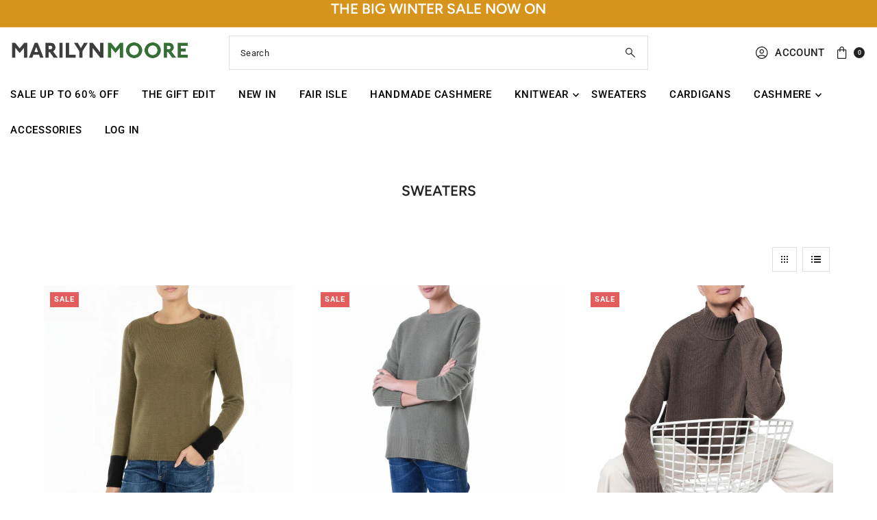

--- FILE ---
content_type: text/html; charset=utf-8
request_url: https://www.marilynmoore.com/collections/sweaters
body_size: 55509
content:
<!doctype html>
<html class="no-js" lang="en">
  <head>
    <meta charset="utf-8">
    <meta name="viewport" content="width=device-width,initial-scale=1">

    <!-- Establish early connection to external domains -->
    <link rel="preconnect" href="https://cdn.shopify.com" crossorigin>
    <link rel="preconnect" href="https://fonts.shopify.com" crossorigin>
    <link rel="preconnect" href="https://monorail-edge.shopifysvc.com">
    <link rel="preconnect" href="//ajax.googleapis.com" crossorigin><!-- Preload onDomain stylesheets and script libraries -->
    <link rel="preload" href="//www.marilynmoore.com/cdn/shop/t/10/assets/stylesheet.css?v=141788822019229598631753528672" as="style">
    <link rel="preload" as="font" href="//www.marilynmoore.com/cdn/fonts/roboto/roboto_n4.2019d890f07b1852f56ce63ba45b2db45d852cba.woff2" type="font/woff2" crossorigin>
    <link rel="preload" as="font" href="//www.marilynmoore.com/cdn/fonts/roboto/roboto_n5.250d51708d76acbac296b0e21ede8f81de4e37aa.woff2" type="font/woff2" crossorigin>
    <link rel="preload" as="font" href="//www.marilynmoore.com/cdn/fonts/figtree/figtree_n6.9d1ea52bb49a0a86cfd1b0383d00f83d3fcc14de.woff2" type="font/woff2" crossorigin>
    <link rel="preload" href="//www.marilynmoore.com/cdn/shop/t/10/assets/eventemitter3.min.js?v=27939738353326123541753442800" as="script">
    <link rel="preload" href="//www.marilynmoore.com/cdn/shop/t/10/assets/vendor-video.js?v=112486824910932804751753442800" as="script">
    <link rel="preload" href="//www.marilynmoore.com/cdn/shop/t/10/assets/theme.js?v=115833087936468322291753442800" as="script">

    <link rel="shortcut icon" href="//www.marilynmoore.com/cdn/shop/files/MM_Logo_for_Favicon_Dark_Grey-Green_-_v5.png?crop=center&height=32&v=1633972966&width=32" type="image/png">
    <link rel="canonical" href="https://www.marilynmoore.com/collections/sweaters">

    <title>
      Cashmere Jumpers &amp; Sweaters - Marilyn Moore
      
      
      
    </title>
    <meta name="description" content="Luxury Loro Piana Cashmere Jumpers Sweaters from MARILYN MOORE London Designer. Contemporary Cashmere knit unique personality. Scottish fair isle Retro stripe sweater and Handmade Cashmere slouchy knits, finest quality heirloom sweater. Slow Fashion Conscious Sustainable Cashmere. Contemporary Cashmere Women&#39;s knitwear">

    
<meta property="og:image" content="http://www.marilynmoore.com/cdn/shop/collections/PURBECK-Chambray-251_1000px.jpg?v=1751972130&width=1024">
  <meta property="og:image:secure_url" content="https://www.marilynmoore.com/cdn/shop/collections/PURBECK-Chambray-251_1000px.jpg?v=1751972130&width=1024">
  <meta property="og:image:width" content="1000">
  <meta property="og:image:height" content="1000">

<meta property="og:site_name" content="Marilyn Moore">



  <meta name="twitter:card" content="summary">


  <meta name="twitter:site" content="@">



    

    <style data-shopify>
:root {
    --main-family: Roboto, sans-serif;;
    --main-weight: 400;
    --main-style: normal;
    --main-spacing: 0.025em;
    --nav-family: Roboto, sans-serif;;
    --nav-weight: 500;
    --nav-style: normal;
    --nav-spacing: 0.050em;
    --heading-family: Figtree, sans-serif;;
    --heading-weight: 600;
    --heading-style: 600;
    --heading-spacing: 0em;
    --button-spacing: 0.075em;

    --font-size: 14px;
    --h1-size: 21px;
    --h2-size: 22px;
    --h3-size: 12px;
    --nav-size: 15px;
    --supersize-h3: calc(12px * 2);
    --font-size-large: calc(14px + 2);
    --font-size-reset: 14px;
    --font-size-sm: calc(14px - 2px);

    --section-title-border: bottom-only-full;
    --heading-border-weight: 1px;

    --announcement-bar-background: #d7941d;
    --announcement-bar-text-color: #ffffff;
    --top-bar-links-active: #ffffff;
    --top-bar-links-bg-active: #222222;
    --header-wrapper-background: #ffffff;
    --logo-color: ;
    --header-text-color: #222222;
    --navigation: #ffffff;
    --nav-color: #000000;
    --background: #ffffff;
    --text-color: #222222;
    --dotted-color: #e0e0e0;
    --sale-color: #e35d5d;
    --button-color: #b4b3b1;
    --button-text: #000000;
    --button-hover: #cdcccb;
    --secondary-button-color: #e0e0e0;
    --secondary-button-text: #222222;
    --secondary-button-hover: #fafafa;
    --directional-background: #e0e0e0;
    --directional-color: #d7941d;
    --directional-hover-background: #fafafa;
    --swatch-width: 40px;
    --swatch-height: 34px;
    --swatch-tooltip-left: -28px;
    --footer-background: #ffffff;
    --footer-text-color: #585757;
    --footer-border-color: 88, 87, 87;
    --cs1-color: #f175a7;
    --cs1-background: #ffffff;
    --cs2-color: #484848;
    --cs2-background: #faf1e6;
    --cs3-color: #484848;
    --cs3-background: #def2f5;
    --keyboard-focus: #ffffff;
    --focus-border-style: solid;
    --focus-border-weight: 1px;
    --section-padding: 20px;
    --grid-text-alignment: center;
    --posted-color: #555555;
    --article-title-color: ;
    --article-caption-color: ;
    --close-color: #0b0b0b;
    --text-color-darken-30: #000000;
    --thumbnail-outline-color: #888888;
    --select-arrow-bg: url(//www.marilynmoore.com/cdn/shop/t/10/assets/select-arrow.png?v=112595941721225094991753442800);
    --free-shipping-bg: #ac5f1f;
    --free-shipping-text: #ffffff;
    --color-filter-size: 26px;
    --collection-overlay-color: #00000015;

    --error-msg-dark: #e81000;
    --error-msg-light: #ffeae8;
    --success-msg-dark: #007f5f;
    --success-msg-light: #e5fff8;

    --color-body-text: var(--text-color);
    --color-body: var(--background);
    --color-bg: var(--background);

    --star-active: rgb(34, 34, 34);
    --star-inactive: rgb(162, 162, 162);

    --section-rounding: 0px;
    --section-background: transparent;
    --section-overlay-color: 0, 0, 0;
    --section-overlay-opacity: 0;
    --section-button-size: 14px;
    --banner-title: #ebbe65;

    --pulse-color: rgba(255, 177, 66, 1);
    --age-text-color: #262b2c;
    --age-bg-color: #faf4e8;

    --shopify-accelerated-checkout-inline-alignment: center;

  }
  @media (max-width: 740px) {
    :root {
      --font-size: calc(14px - (14px * 0.15));
      --nav-size: calc(15px - (15px * 0.15));
      --h1-size: calc(21px - (21px * 0.15));
      --h2-size: calc(22px - (22px * 0.15));
      --h3-size: calc(12px - (12px * 0.15));
      --supersize-h3: calc(12px * 1.5);
    }
  }
</style>


    <link rel="stylesheet" href="//www.marilynmoore.com/cdn/shop/t/10/assets/stylesheet.css?v=141788822019229598631753528672" type="text/css">

    <style>
      @font-face {
  font-family: Roboto;
  font-weight: 400;
  font-style: normal;
  font-display: swap;
  src: url("//www.marilynmoore.com/cdn/fonts/roboto/roboto_n4.2019d890f07b1852f56ce63ba45b2db45d852cba.woff2") format("woff2"),
       url("//www.marilynmoore.com/cdn/fonts/roboto/roboto_n4.238690e0007583582327135619c5f7971652fa9d.woff") format("woff");
}

      @font-face {
  font-family: Roboto;
  font-weight: 500;
  font-style: normal;
  font-display: swap;
  src: url("//www.marilynmoore.com/cdn/fonts/roboto/roboto_n5.250d51708d76acbac296b0e21ede8f81de4e37aa.woff2") format("woff2"),
       url("//www.marilynmoore.com/cdn/fonts/roboto/roboto_n5.535e8c56f4cbbdea416167af50ab0ff1360a3949.woff") format("woff");
}

      @font-face {
  font-family: Figtree;
  font-weight: 600;
  font-style: normal;
  font-display: swap;
  src: url("//www.marilynmoore.com/cdn/fonts/figtree/figtree_n6.9d1ea52bb49a0a86cfd1b0383d00f83d3fcc14de.woff2") format("woff2"),
       url("//www.marilynmoore.com/cdn/fonts/figtree/figtree_n6.f0fcdea525a0e47b2ae4ab645832a8e8a96d31d3.woff") format("woff");
}

      @font-face {
  font-family: Roboto;
  font-weight: 700;
  font-style: normal;
  font-display: swap;
  src: url("//www.marilynmoore.com/cdn/fonts/roboto/roboto_n7.f38007a10afbbde8976c4056bfe890710d51dec2.woff2") format("woff2"),
       url("//www.marilynmoore.com/cdn/fonts/roboto/roboto_n7.94bfdd3e80c7be00e128703d245c207769d763f9.woff") format("woff");
}

      @font-face {
  font-family: Roboto;
  font-weight: 400;
  font-style: italic;
  font-display: swap;
  src: url("//www.marilynmoore.com/cdn/fonts/roboto/roboto_i4.57ce898ccda22ee84f49e6b57ae302250655e2d4.woff2") format("woff2"),
       url("//www.marilynmoore.com/cdn/fonts/roboto/roboto_i4.b21f3bd061cbcb83b824ae8c7671a82587b264bf.woff") format("woff");
}

      @font-face {
  font-family: Roboto;
  font-weight: 700;
  font-style: italic;
  font-display: swap;
  src: url("//www.marilynmoore.com/cdn/fonts/roboto/roboto_i7.7ccaf9410746f2c53340607c42c43f90a9005937.woff2") format("woff2"),
       url("//www.marilynmoore.com/cdn/fonts/roboto/roboto_i7.49ec21cdd7148292bffea74c62c0df6e93551516.woff") format("woff");
}

    </style>

    <script>window.performance && window.performance.mark && window.performance.mark('shopify.content_for_header.start');</script><meta name="facebook-domain-verification" content="od2iqv2g1sjrigm9zpgfe1gzvwhiw7">
<meta name="google-site-verification" content="ZOn2asAGmdZIpIC8LrjdQ8tN37TlaQxcekJqHZqL8ac">
<meta id="shopify-digital-wallet" name="shopify-digital-wallet" content="/58271858854/digital_wallets/dialog">
<meta name="shopify-checkout-api-token" content="2030673a5d1c7cbc60145f527ba3b1d5">
<meta id="in-context-paypal-metadata" data-shop-id="58271858854" data-venmo-supported="false" data-environment="production" data-locale="en_US" data-paypal-v4="true" data-currency="GBP">
<link rel="alternate" type="application/atom+xml" title="Feed" href="/collections/sweaters.atom" />
<link rel="next" href="/collections/sweaters?page=2">
<link rel="alternate" type="application/json+oembed" href="https://www.marilynmoore.com/collections/sweaters.oembed">
<script async="async" src="/checkouts/internal/preloads.js?locale=en-GB"></script>
<link rel="preconnect" href="https://shop.app" crossorigin="anonymous">
<script async="async" src="https://shop.app/checkouts/internal/preloads.js?locale=en-GB&shop_id=58271858854" crossorigin="anonymous"></script>
<script id="apple-pay-shop-capabilities" type="application/json">{"shopId":58271858854,"countryCode":"GB","currencyCode":"GBP","merchantCapabilities":["supports3DS"],"merchantId":"gid:\/\/shopify\/Shop\/58271858854","merchantName":"Marilyn Moore","requiredBillingContactFields":["postalAddress","email","phone"],"requiredShippingContactFields":["postalAddress","email","phone"],"shippingType":"shipping","supportedNetworks":["visa","maestro","masterCard","amex"],"total":{"type":"pending","label":"Marilyn Moore","amount":"1.00"},"shopifyPaymentsEnabled":true,"supportsSubscriptions":true}</script>
<script id="shopify-features" type="application/json">{"accessToken":"2030673a5d1c7cbc60145f527ba3b1d5","betas":["rich-media-storefront-analytics"],"domain":"www.marilynmoore.com","predictiveSearch":true,"shopId":58271858854,"locale":"en"}</script>
<script>var Shopify = Shopify || {};
Shopify.shop = "marilyn-moore.myshopify.com";
Shopify.locale = "en";
Shopify.currency = {"active":"GBP","rate":"1.0"};
Shopify.country = "GB";
Shopify.theme = {"name":"2025 copy of Vantage 2507 (OS 2.0)","id":177340547448,"schema_name":"Vantage","schema_version":"12.0.1","theme_store_id":459,"role":"main"};
Shopify.theme.handle = "null";
Shopify.theme.style = {"id":null,"handle":null};
Shopify.cdnHost = "www.marilynmoore.com/cdn";
Shopify.routes = Shopify.routes || {};
Shopify.routes.root = "/";</script>
<script type="module">!function(o){(o.Shopify=o.Shopify||{}).modules=!0}(window);</script>
<script>!function(o){function n(){var o=[];function n(){o.push(Array.prototype.slice.apply(arguments))}return n.q=o,n}var t=o.Shopify=o.Shopify||{};t.loadFeatures=n(),t.autoloadFeatures=n()}(window);</script>
<script>
  window.ShopifyPay = window.ShopifyPay || {};
  window.ShopifyPay.apiHost = "shop.app\/pay";
  window.ShopifyPay.redirectState = null;
</script>
<script id="shop-js-analytics" type="application/json">{"pageType":"collection"}</script>
<script defer="defer" async type="module" src="//www.marilynmoore.com/cdn/shopifycloud/shop-js/modules/v2/client.init-shop-cart-sync_dlpDe4U9.en.esm.js"></script>
<script defer="defer" async type="module" src="//www.marilynmoore.com/cdn/shopifycloud/shop-js/modules/v2/chunk.common_FunKbpTJ.esm.js"></script>
<script type="module">
  await import("//www.marilynmoore.com/cdn/shopifycloud/shop-js/modules/v2/client.init-shop-cart-sync_dlpDe4U9.en.esm.js");
await import("//www.marilynmoore.com/cdn/shopifycloud/shop-js/modules/v2/chunk.common_FunKbpTJ.esm.js");

  window.Shopify.SignInWithShop?.initShopCartSync?.({"fedCMEnabled":true,"windoidEnabled":true});

</script>
<script>
  window.Shopify = window.Shopify || {};
  if (!window.Shopify.featureAssets) window.Shopify.featureAssets = {};
  window.Shopify.featureAssets['shop-js'] = {"shop-cart-sync":["modules/v2/client.shop-cart-sync_DIWHqfTk.en.esm.js","modules/v2/chunk.common_FunKbpTJ.esm.js"],"init-fed-cm":["modules/v2/client.init-fed-cm_CmNkGb1A.en.esm.js","modules/v2/chunk.common_FunKbpTJ.esm.js"],"shop-button":["modules/v2/client.shop-button_Dpfxl9vG.en.esm.js","modules/v2/chunk.common_FunKbpTJ.esm.js"],"init-shop-cart-sync":["modules/v2/client.init-shop-cart-sync_dlpDe4U9.en.esm.js","modules/v2/chunk.common_FunKbpTJ.esm.js"],"init-shop-email-lookup-coordinator":["modules/v2/client.init-shop-email-lookup-coordinator_DUdFDmvK.en.esm.js","modules/v2/chunk.common_FunKbpTJ.esm.js"],"init-windoid":["modules/v2/client.init-windoid_V_O5I0mt.en.esm.js","modules/v2/chunk.common_FunKbpTJ.esm.js"],"pay-button":["modules/v2/client.pay-button_x_P2fRzB.en.esm.js","modules/v2/chunk.common_FunKbpTJ.esm.js"],"shop-toast-manager":["modules/v2/client.shop-toast-manager_p8J9W8kY.en.esm.js","modules/v2/chunk.common_FunKbpTJ.esm.js"],"shop-cash-offers":["modules/v2/client.shop-cash-offers_CtPYbIPM.en.esm.js","modules/v2/chunk.common_FunKbpTJ.esm.js","modules/v2/chunk.modal_n1zSoh3t.esm.js"],"shop-login-button":["modules/v2/client.shop-login-button_C3-NmE42.en.esm.js","modules/v2/chunk.common_FunKbpTJ.esm.js","modules/v2/chunk.modal_n1zSoh3t.esm.js"],"avatar":["modules/v2/client.avatar_BTnouDA3.en.esm.js"],"init-shop-for-new-customer-accounts":["modules/v2/client.init-shop-for-new-customer-accounts_aeWumpsw.en.esm.js","modules/v2/client.shop-login-button_C3-NmE42.en.esm.js","modules/v2/chunk.common_FunKbpTJ.esm.js","modules/v2/chunk.modal_n1zSoh3t.esm.js"],"init-customer-accounts-sign-up":["modules/v2/client.init-customer-accounts-sign-up_CRLhpYdY.en.esm.js","modules/v2/client.shop-login-button_C3-NmE42.en.esm.js","modules/v2/chunk.common_FunKbpTJ.esm.js","modules/v2/chunk.modal_n1zSoh3t.esm.js"],"init-customer-accounts":["modules/v2/client.init-customer-accounts_BkuyBVsz.en.esm.js","modules/v2/client.shop-login-button_C3-NmE42.en.esm.js","modules/v2/chunk.common_FunKbpTJ.esm.js","modules/v2/chunk.modal_n1zSoh3t.esm.js"],"shop-follow-button":["modules/v2/client.shop-follow-button_DDNA7Aw9.en.esm.js","modules/v2/chunk.common_FunKbpTJ.esm.js","modules/v2/chunk.modal_n1zSoh3t.esm.js"],"checkout-modal":["modules/v2/client.checkout-modal_EOl6FxyC.en.esm.js","modules/v2/chunk.common_FunKbpTJ.esm.js","modules/v2/chunk.modal_n1zSoh3t.esm.js"],"lead-capture":["modules/v2/client.lead-capture_LZVhB0lN.en.esm.js","modules/v2/chunk.common_FunKbpTJ.esm.js","modules/v2/chunk.modal_n1zSoh3t.esm.js"],"shop-login":["modules/v2/client.shop-login_D4d_T_FR.en.esm.js","modules/v2/chunk.common_FunKbpTJ.esm.js","modules/v2/chunk.modal_n1zSoh3t.esm.js"],"payment-terms":["modules/v2/client.payment-terms_g-geHK5T.en.esm.js","modules/v2/chunk.common_FunKbpTJ.esm.js","modules/v2/chunk.modal_n1zSoh3t.esm.js"]};
</script>
<script>(function() {
  var isLoaded = false;
  function asyncLoad() {
    if (isLoaded) return;
    isLoaded = true;
    var urls = ["https:\/\/tabs.stationmade.com\/registered-scripts\/tabs-by-station.js?shop=marilyn-moore.myshopify.com"];
    for (var i = 0; i < urls.length; i++) {
      var s = document.createElement('script');
      s.type = 'text/javascript';
      s.async = true;
      s.src = urls[i];
      var x = document.getElementsByTagName('script')[0];
      x.parentNode.insertBefore(s, x);
    }
  };
  if(window.attachEvent) {
    window.attachEvent('onload', asyncLoad);
  } else {
    window.addEventListener('load', asyncLoad, false);
  }
})();</script>
<script id="__st">var __st={"a":58271858854,"offset":0,"reqid":"edf05608-214d-4eac-8246-d065cabfb530-1765593831","pageurl":"www.marilynmoore.com\/collections\/sweaters","u":"cde4f9dd6830","p":"collection","rtyp":"collection","rid":273118822566};</script>
<script>window.ShopifyPaypalV4VisibilityTracking = true;</script>
<script id="captcha-bootstrap">!function(){'use strict';const t='contact',e='account',n='new_comment',o=[[t,t],['blogs',n],['comments',n],[t,'customer']],c=[[e,'customer_login'],[e,'guest_login'],[e,'recover_customer_password'],[e,'create_customer']],r=t=>t.map((([t,e])=>`form[action*='/${t}']:not([data-nocaptcha='true']) input[name='form_type'][value='${e}']`)).join(','),a=t=>()=>t?[...document.querySelectorAll(t)].map((t=>t.form)):[];function s(){const t=[...o],e=r(t);return a(e)}const i='password',u='form_key',d=['recaptcha-v3-token','g-recaptcha-response','h-captcha-response',i],f=()=>{try{return window.sessionStorage}catch{return}},m='__shopify_v',_=t=>t.elements[u];function p(t,e,n=!1){try{const o=window.sessionStorage,c=JSON.parse(o.getItem(e)),{data:r}=function(t){const{data:e,action:n}=t;return t[m]||n?{data:e,action:n}:{data:t,action:n}}(c);for(const[e,n]of Object.entries(r))t.elements[e]&&(t.elements[e].value=n);n&&o.removeItem(e)}catch(o){console.error('form repopulation failed',{error:o})}}const l='form_type',E='cptcha';function T(t){t.dataset[E]=!0}const w=window,h=w.document,L='Shopify',v='ce_forms',y='captcha';let A=!1;((t,e)=>{const n=(g='f06e6c50-85a8-45c8-87d0-21a2b65856fe',I='https://cdn.shopify.com/shopifycloud/storefront-forms-hcaptcha/ce_storefront_forms_captcha_hcaptcha.v1.5.2.iife.js',D={infoText:'Protected by hCaptcha',privacyText:'Privacy',termsText:'Terms'},(t,e,n)=>{const o=w[L][v],c=o.bindForm;if(c)return c(t,g,e,D).then(n);var r;o.q.push([[t,g,e,D],n]),r=I,A||(h.body.append(Object.assign(h.createElement('script'),{id:'captcha-provider',async:!0,src:r})),A=!0)});var g,I,D;w[L]=w[L]||{},w[L][v]=w[L][v]||{},w[L][v].q=[],w[L][y]=w[L][y]||{},w[L][y].protect=function(t,e){n(t,void 0,e),T(t)},Object.freeze(w[L][y]),function(t,e,n,w,h,L){const[v,y,A,g]=function(t,e,n){const i=e?o:[],u=t?c:[],d=[...i,...u],f=r(d),m=r(i),_=r(d.filter((([t,e])=>n.includes(e))));return[a(f),a(m),a(_),s()]}(w,h,L),I=t=>{const e=t.target;return e instanceof HTMLFormElement?e:e&&e.form},D=t=>v().includes(t);t.addEventListener('submit',(t=>{const e=I(t);if(!e)return;const n=D(e)&&!e.dataset.hcaptchaBound&&!e.dataset.recaptchaBound,o=_(e),c=g().includes(e)&&(!o||!o.value);(n||c)&&t.preventDefault(),c&&!n&&(function(t){try{if(!f())return;!function(t){const e=f();if(!e)return;const n=_(t);if(!n)return;const o=n.value;o&&e.removeItem(o)}(t);const e=Array.from(Array(32),(()=>Math.random().toString(36)[2])).join('');!function(t,e){_(t)||t.append(Object.assign(document.createElement('input'),{type:'hidden',name:u})),t.elements[u].value=e}(t,e),function(t,e){const n=f();if(!n)return;const o=[...t.querySelectorAll(`input[type='${i}']`)].map((({name:t})=>t)),c=[...d,...o],r={};for(const[a,s]of new FormData(t).entries())c.includes(a)||(r[a]=s);n.setItem(e,JSON.stringify({[m]:1,action:t.action,data:r}))}(t,e)}catch(e){console.error('failed to persist form',e)}}(e),e.submit())}));const S=(t,e)=>{t&&!t.dataset[E]&&(n(t,e.some((e=>e===t))),T(t))};for(const o of['focusin','change'])t.addEventListener(o,(t=>{const e=I(t);D(e)&&S(e,y())}));const B=e.get('form_key'),M=e.get(l),P=B&&M;t.addEventListener('DOMContentLoaded',(()=>{const t=y();if(P)for(const e of t)e.elements[l].value===M&&p(e,B);[...new Set([...A(),...v().filter((t=>'true'===t.dataset.shopifyCaptcha))])].forEach((e=>S(e,t)))}))}(h,new URLSearchParams(w.location.search),n,t,e,['guest_login'])})(!0,!0)}();</script>
<script integrity="sha256-52AcMU7V7pcBOXWImdc/TAGTFKeNjmkeM1Pvks/DTgc=" data-source-attribution="shopify.loadfeatures" defer="defer" src="//www.marilynmoore.com/cdn/shopifycloud/storefront/assets/storefront/load_feature-81c60534.js" crossorigin="anonymous"></script>
<script crossorigin="anonymous" defer="defer" src="//www.marilynmoore.com/cdn/shopifycloud/storefront/assets/shopify_pay/storefront-65b4c6d7.js?v=20250812"></script>
<script data-source-attribution="shopify.dynamic_checkout.dynamic.init">var Shopify=Shopify||{};Shopify.PaymentButton=Shopify.PaymentButton||{isStorefrontPortableWallets:!0,init:function(){window.Shopify.PaymentButton.init=function(){};var t=document.createElement("script");t.src="https://www.marilynmoore.com/cdn/shopifycloud/portable-wallets/latest/portable-wallets.en.js",t.type="module",document.head.appendChild(t)}};
</script>
<script data-source-attribution="shopify.dynamic_checkout.buyer_consent">
  function portableWalletsHideBuyerConsent(e){var t=document.getElementById("shopify-buyer-consent"),n=document.getElementById("shopify-subscription-policy-button");t&&n&&(t.classList.add("hidden"),t.setAttribute("aria-hidden","true"),n.removeEventListener("click",e))}function portableWalletsShowBuyerConsent(e){var t=document.getElementById("shopify-buyer-consent"),n=document.getElementById("shopify-subscription-policy-button");t&&n&&(t.classList.remove("hidden"),t.removeAttribute("aria-hidden"),n.addEventListener("click",e))}window.Shopify?.PaymentButton&&(window.Shopify.PaymentButton.hideBuyerConsent=portableWalletsHideBuyerConsent,window.Shopify.PaymentButton.showBuyerConsent=portableWalletsShowBuyerConsent);
</script>
<script data-source-attribution="shopify.dynamic_checkout.cart.bootstrap">document.addEventListener("DOMContentLoaded",(function(){function t(){return document.querySelector("shopify-accelerated-checkout-cart, shopify-accelerated-checkout")}if(t())Shopify.PaymentButton.init();else{new MutationObserver((function(e,n){t()&&(Shopify.PaymentButton.init(),n.disconnect())})).observe(document.body,{childList:!0,subtree:!0})}}));
</script>
<link id="shopify-accelerated-checkout-styles" rel="stylesheet" media="screen" href="https://www.marilynmoore.com/cdn/shopifycloud/portable-wallets/latest/accelerated-checkout-backwards-compat.css" crossorigin="anonymous">
<style id="shopify-accelerated-checkout-cart">
        #shopify-buyer-consent {
  margin-top: 1em;
  display: inline-block;
  width: 100%;
}

#shopify-buyer-consent.hidden {
  display: none;
}

#shopify-subscription-policy-button {
  background: none;
  border: none;
  padding: 0;
  text-decoration: underline;
  font-size: inherit;
  cursor: pointer;
}

#shopify-subscription-policy-button::before {
  box-shadow: none;
}

      </style>

<script>window.performance && window.performance.mark && window.performance.mark('shopify.content_for_header.end');</script>
  <link href="https://monorail-edge.shopifysvc.com" rel="dns-prefetch">
<script>(function(){if ("sendBeacon" in navigator && "performance" in window) {try {var session_token_from_headers = performance.getEntriesByType('navigation')[0].serverTiming.find(x => x.name == '_s').description;} catch {var session_token_from_headers = undefined;}var session_cookie_matches = document.cookie.match(/_shopify_s=([^;]*)/);var session_token_from_cookie = session_cookie_matches && session_cookie_matches.length === 2 ? session_cookie_matches[1] : "";var session_token = session_token_from_headers || session_token_from_cookie || "";function handle_abandonment_event(e) {var entries = performance.getEntries().filter(function(entry) {return /monorail-edge.shopifysvc.com/.test(entry.name);});if (!window.abandonment_tracked && entries.length === 0) {window.abandonment_tracked = true;var currentMs = Date.now();var navigation_start = performance.timing.navigationStart;var payload = {shop_id: 58271858854,url: window.location.href,navigation_start,duration: currentMs - navigation_start,session_token,page_type: "collection"};window.navigator.sendBeacon("https://monorail-edge.shopifysvc.com/v1/produce", JSON.stringify({schema_id: "online_store_buyer_site_abandonment/1.1",payload: payload,metadata: {event_created_at_ms: currentMs,event_sent_at_ms: currentMs}}));}}window.addEventListener('pagehide', handle_abandonment_event);}}());</script>
<script id="web-pixels-manager-setup">(function e(e,d,r,n,o){if(void 0===o&&(o={}),!Boolean(null===(a=null===(i=window.Shopify)||void 0===i?void 0:i.analytics)||void 0===a?void 0:a.replayQueue)){var i,a;window.Shopify=window.Shopify||{};var t=window.Shopify;t.analytics=t.analytics||{};var s=t.analytics;s.replayQueue=[],s.publish=function(e,d,r){return s.replayQueue.push([e,d,r]),!0};try{self.performance.mark("wpm:start")}catch(e){}var l=function(){var e={modern:/Edge?\/(1{2}[4-9]|1[2-9]\d|[2-9]\d{2}|\d{4,})\.\d+(\.\d+|)|Firefox\/(1{2}[4-9]|1[2-9]\d|[2-9]\d{2}|\d{4,})\.\d+(\.\d+|)|Chrom(ium|e)\/(9{2}|\d{3,})\.\d+(\.\d+|)|(Maci|X1{2}).+ Version\/(15\.\d+|(1[6-9]|[2-9]\d|\d{3,})\.\d+)([,.]\d+|)( \(\w+\)|)( Mobile\/\w+|) Safari\/|Chrome.+OPR\/(9{2}|\d{3,})\.\d+\.\d+|(CPU[ +]OS|iPhone[ +]OS|CPU[ +]iPhone|CPU IPhone OS|CPU iPad OS)[ +]+(15[._]\d+|(1[6-9]|[2-9]\d|\d{3,})[._]\d+)([._]\d+|)|Android:?[ /-](13[3-9]|1[4-9]\d|[2-9]\d{2}|\d{4,})(\.\d+|)(\.\d+|)|Android.+Firefox\/(13[5-9]|1[4-9]\d|[2-9]\d{2}|\d{4,})\.\d+(\.\d+|)|Android.+Chrom(ium|e)\/(13[3-9]|1[4-9]\d|[2-9]\d{2}|\d{4,})\.\d+(\.\d+|)|SamsungBrowser\/([2-9]\d|\d{3,})\.\d+/,legacy:/Edge?\/(1[6-9]|[2-9]\d|\d{3,})\.\d+(\.\d+|)|Firefox\/(5[4-9]|[6-9]\d|\d{3,})\.\d+(\.\d+|)|Chrom(ium|e)\/(5[1-9]|[6-9]\d|\d{3,})\.\d+(\.\d+|)([\d.]+$|.*Safari\/(?![\d.]+ Edge\/[\d.]+$))|(Maci|X1{2}).+ Version\/(10\.\d+|(1[1-9]|[2-9]\d|\d{3,})\.\d+)([,.]\d+|)( \(\w+\)|)( Mobile\/\w+|) Safari\/|Chrome.+OPR\/(3[89]|[4-9]\d|\d{3,})\.\d+\.\d+|(CPU[ +]OS|iPhone[ +]OS|CPU[ +]iPhone|CPU IPhone OS|CPU iPad OS)[ +]+(10[._]\d+|(1[1-9]|[2-9]\d|\d{3,})[._]\d+)([._]\d+|)|Android:?[ /-](13[3-9]|1[4-9]\d|[2-9]\d{2}|\d{4,})(\.\d+|)(\.\d+|)|Mobile Safari.+OPR\/([89]\d|\d{3,})\.\d+\.\d+|Android.+Firefox\/(13[5-9]|1[4-9]\d|[2-9]\d{2}|\d{4,})\.\d+(\.\d+|)|Android.+Chrom(ium|e)\/(13[3-9]|1[4-9]\d|[2-9]\d{2}|\d{4,})\.\d+(\.\d+|)|Android.+(UC? ?Browser|UCWEB|U3)[ /]?(15\.([5-9]|\d{2,})|(1[6-9]|[2-9]\d|\d{3,})\.\d+)\.\d+|SamsungBrowser\/(5\.\d+|([6-9]|\d{2,})\.\d+)|Android.+MQ{2}Browser\/(14(\.(9|\d{2,})|)|(1[5-9]|[2-9]\d|\d{3,})(\.\d+|))(\.\d+|)|K[Aa][Ii]OS\/(3\.\d+|([4-9]|\d{2,})\.\d+)(\.\d+|)/},d=e.modern,r=e.legacy,n=navigator.userAgent;return n.match(d)?"modern":n.match(r)?"legacy":"unknown"}(),u="modern"===l?"modern":"legacy",c=(null!=n?n:{modern:"",legacy:""})[u],f=function(e){return[e.baseUrl,"/wpm","/b",e.hashVersion,"modern"===e.buildTarget?"m":"l",".js"].join("")}({baseUrl:d,hashVersion:r,buildTarget:u}),m=function(e){var d=e.version,r=e.bundleTarget,n=e.surface,o=e.pageUrl,i=e.monorailEndpoint;return{emit:function(e){var a=e.status,t=e.errorMsg,s=(new Date).getTime(),l=JSON.stringify({metadata:{event_sent_at_ms:s},events:[{schema_id:"web_pixels_manager_load/3.1",payload:{version:d,bundle_target:r,page_url:o,status:a,surface:n,error_msg:t},metadata:{event_created_at_ms:s}}]});if(!i)return console&&console.warn&&console.warn("[Web Pixels Manager] No Monorail endpoint provided, skipping logging."),!1;try{return self.navigator.sendBeacon.bind(self.navigator)(i,l)}catch(e){}var u=new XMLHttpRequest;try{return u.open("POST",i,!0),u.setRequestHeader("Content-Type","text/plain"),u.send(l),!0}catch(e){return console&&console.warn&&console.warn("[Web Pixels Manager] Got an unhandled error while logging to Monorail."),!1}}}}({version:r,bundleTarget:l,surface:e.surface,pageUrl:self.location.href,monorailEndpoint:e.monorailEndpoint});try{o.browserTarget=l,function(e){var d=e.src,r=e.async,n=void 0===r||r,o=e.onload,i=e.onerror,a=e.sri,t=e.scriptDataAttributes,s=void 0===t?{}:t,l=document.createElement("script"),u=document.querySelector("head"),c=document.querySelector("body");if(l.async=n,l.src=d,a&&(l.integrity=a,l.crossOrigin="anonymous"),s)for(var f in s)if(Object.prototype.hasOwnProperty.call(s,f))try{l.dataset[f]=s[f]}catch(e){}if(o&&l.addEventListener("load",o),i&&l.addEventListener("error",i),u)u.appendChild(l);else{if(!c)throw new Error("Did not find a head or body element to append the script");c.appendChild(l)}}({src:f,async:!0,onload:function(){if(!function(){var e,d;return Boolean(null===(d=null===(e=window.Shopify)||void 0===e?void 0:e.analytics)||void 0===d?void 0:d.initialized)}()){var d=window.webPixelsManager.init(e)||void 0;if(d){var r=window.Shopify.analytics;r.replayQueue.forEach((function(e){var r=e[0],n=e[1],o=e[2];d.publishCustomEvent(r,n,o)})),r.replayQueue=[],r.publish=d.publishCustomEvent,r.visitor=d.visitor,r.initialized=!0}}},onerror:function(){return m.emit({status:"failed",errorMsg:"".concat(f," has failed to load")})},sri:function(e){var d=/^sha384-[A-Za-z0-9+/=]+$/;return"string"==typeof e&&d.test(e)}(c)?c:"",scriptDataAttributes:o}),m.emit({status:"loading"})}catch(e){m.emit({status:"failed",errorMsg:(null==e?void 0:e.message)||"Unknown error"})}}})({shopId: 58271858854,storefrontBaseUrl: "https://www.marilynmoore.com",extensionsBaseUrl: "https://extensions.shopifycdn.com/cdn/shopifycloud/web-pixels-manager",monorailEndpoint: "https://monorail-edge.shopifysvc.com/unstable/produce_batch",surface: "storefront-renderer",enabledBetaFlags: ["2dca8a86"],webPixelsConfigList: [{"id":"912359800","configuration":"{\"config\":\"{\\\"google_tag_ids\\\":[\\\"G-WCZST69514\\\",\\\"GT-NNM4S8K\\\"],\\\"target_country\\\":\\\"GB\\\",\\\"gtag_events\\\":[{\\\"type\\\":\\\"search\\\",\\\"action_label\\\":\\\"G-WCZST69514\\\"},{\\\"type\\\":\\\"begin_checkout\\\",\\\"action_label\\\":\\\"G-WCZST69514\\\"},{\\\"type\\\":\\\"view_item\\\",\\\"action_label\\\":[\\\"G-WCZST69514\\\",\\\"MC-89KDGQ36LX\\\"]},{\\\"type\\\":\\\"purchase\\\",\\\"action_label\\\":[\\\"G-WCZST69514\\\",\\\"MC-89KDGQ36LX\\\"]},{\\\"type\\\":\\\"page_view\\\",\\\"action_label\\\":[\\\"G-WCZST69514\\\",\\\"MC-89KDGQ36LX\\\"]},{\\\"type\\\":\\\"add_payment_info\\\",\\\"action_label\\\":\\\"G-WCZST69514\\\"},{\\\"type\\\":\\\"add_to_cart\\\",\\\"action_label\\\":\\\"G-WCZST69514\\\"}],\\\"enable_monitoring_mode\\\":false}\"}","eventPayloadVersion":"v1","runtimeContext":"OPEN","scriptVersion":"b2a88bafab3e21179ed38636efcd8a93","type":"APP","apiClientId":1780363,"privacyPurposes":[],"dataSharingAdjustments":{"protectedCustomerApprovalScopes":["read_customer_address","read_customer_email","read_customer_name","read_customer_personal_data","read_customer_phone"]}},{"id":"899907960","configuration":"{\"tagID\":\"2612777544574\"}","eventPayloadVersion":"v1","runtimeContext":"STRICT","scriptVersion":"18031546ee651571ed29edbe71a3550b","type":"APP","apiClientId":3009811,"privacyPurposes":["ANALYTICS","MARKETING","SALE_OF_DATA"],"dataSharingAdjustments":{"protectedCustomerApprovalScopes":["read_customer_address","read_customer_email","read_customer_name","read_customer_personal_data","read_customer_phone"]}},{"id":"238354677","configuration":"{\"pixel_id\":\"630318155009694\",\"pixel_type\":\"facebook_pixel\",\"metaapp_system_user_token\":\"-\"}","eventPayloadVersion":"v1","runtimeContext":"OPEN","scriptVersion":"ca16bc87fe92b6042fbaa3acc2fbdaa6","type":"APP","apiClientId":2329312,"privacyPurposes":["ANALYTICS","MARKETING","SALE_OF_DATA"],"dataSharingAdjustments":{"protectedCustomerApprovalScopes":["read_customer_address","read_customer_email","read_customer_name","read_customer_personal_data","read_customer_phone"]}},{"id":"shopify-app-pixel","configuration":"{}","eventPayloadVersion":"v1","runtimeContext":"STRICT","scriptVersion":"0450","apiClientId":"shopify-pixel","type":"APP","privacyPurposes":["ANALYTICS","MARKETING"]},{"id":"shopify-custom-pixel","eventPayloadVersion":"v1","runtimeContext":"LAX","scriptVersion":"0450","apiClientId":"shopify-pixel","type":"CUSTOM","privacyPurposes":["ANALYTICS","MARKETING"]}],isMerchantRequest: false,initData: {"shop":{"name":"Marilyn Moore","paymentSettings":{"currencyCode":"GBP"},"myshopifyDomain":"marilyn-moore.myshopify.com","countryCode":"GB","storefrontUrl":"https:\/\/www.marilynmoore.com"},"customer":null,"cart":null,"checkout":null,"productVariants":[],"purchasingCompany":null},},"https://www.marilynmoore.com/cdn","ae1676cfwd2530674p4253c800m34e853cb",{"modern":"","legacy":""},{"shopId":"58271858854","storefrontBaseUrl":"https:\/\/www.marilynmoore.com","extensionBaseUrl":"https:\/\/extensions.shopifycdn.com\/cdn\/shopifycloud\/web-pixels-manager","surface":"storefront-renderer","enabledBetaFlags":"[\"2dca8a86\"]","isMerchantRequest":"false","hashVersion":"ae1676cfwd2530674p4253c800m34e853cb","publish":"custom","events":"[[\"page_viewed\",{}],[\"collection_viewed\",{\"collection\":{\"id\":\"273118822566\",\"title\":\"SWEATERS\",\"productVariants\":[{\"price\":{\"amount\":199.7,\"currencyCode\":\"GBP\"},\"product\":{\"title\":\"Dani Handmade Cashmere Jumper - Khaki\",\"vendor\":\"Marilyn Moore\",\"id\":\"14987386880376\",\"untranslatedTitle\":\"Dani Handmade Cashmere Jumper - Khaki\",\"url\":\"\/products\/dani-handmade-cashmere-jumper-khaki\",\"type\":\"Sweater \u003e Cashmere \u003e Green\"},\"id\":\"55367978779000\",\"image\":{\"src\":\"\/\/www.marilynmoore.com\/cdn\/shop\/files\/7DANIASH031_79918773-0643-4361-9dcb-fae595dd812d.png?v=1764864072\"},\"sku\":\"DANIJP-KHAKIBLK-08\",\"title\":\"8 \/ Khaki\",\"untranslatedTitle\":\"8 \/ Khaki\"},{\"price\":{\"amount\":237.0,\"currencyCode\":\"GBP\"},\"product\":{\"title\":\"Boston Cashmere Slouchy Sweater Grey\",\"vendor\":\"Marilyn Moore\",\"id\":\"14981934711160\",\"untranslatedTitle\":\"Boston Cashmere Slouchy Sweater Grey\",\"url\":\"\/products\/boston-cashmere-slouchy-sweater-grey\",\"type\":\"Sweater \u003e Cashmere \u003e Grey\"},\"id\":\"55345999905144\",\"image\":{\"src\":\"\/\/www.marilynmoore.com\/cdn\/shop\/files\/BOSTON_Grey-8722_v3_1000px_ccae6f54-0e66-4599-bec4-902b6a4d44d3.png?v=1762606058\"},\"sku\":\"BOSTONJP-GREY-08\",\"title\":\"8 \/ Grey\",\"untranslatedTitle\":\"8 \/ Grey\"},{\"price\":{\"amount\":237.0,\"currencyCode\":\"GBP\"},\"product\":{\"title\":\"Dublin Handmade Cashmere Sweater Bark\",\"vendor\":\"Marilyn Moore\",\"id\":\"14981713232248\",\"untranslatedTitle\":\"Dublin Handmade Cashmere Sweater Bark\",\"url\":\"\/products\/dublin-handmade-cashmere-sweater-bark\",\"type\":\"Sweater \u003e Cashmere \u003e Brown\"},\"id\":\"55344944513400\",\"image\":{\"src\":\"\/\/www.marilynmoore.com\/cdn\/shop\/files\/DUBLIN_-_Bark-603_v1_1000px.jpg?v=1761841399\"},\"sku\":\"DUBLINJP-BARK-08\",\"title\":\"8 \/ Bark\",\"untranslatedTitle\":\"8 \/ Bark\"},{\"price\":{\"amount\":237.0,\"currencyCode\":\"GBP\"},\"product\":{\"title\":\"Dublin Cashmere Sweater Strawberry Coral\",\"vendor\":\"Marilyn Moore\",\"id\":\"14980881023352\",\"untranslatedTitle\":\"Dublin Cashmere Sweater Strawberry Coral\",\"url\":\"\/products\/dublin-cashmere-slouchy-sweater-pomegranate\",\"type\":\"Sweater \u003e Cashmere \u003e Pink\"},\"id\":\"55340811977080\",\"image\":{\"src\":\"\/\/www.marilynmoore.com\/cdn\/shop\/files\/DUBLIN_Pomegranate_286_v3_1000px.jpg?v=1761664283\"},\"sku\":\"DUBLINJP-POMGRNT-08\",\"title\":\"8 \/ Pomegranate\",\"untranslatedTitle\":\"8 \/ Pomegranate\"},{\"price\":{\"amount\":159.0,\"currencyCode\":\"GBP\"},\"product\":{\"title\":\"Estelle Lambswool Fair Isle Sweater Black\",\"vendor\":\"Marilyn Moore\",\"id\":\"14980282188152\",\"untranslatedTitle\":\"Estelle Lambswool Fair Isle Sweater Black\",\"url\":\"\/products\/estelle-lambswool-fair-isle-sweater-black-tan\",\"type\":\"Sweater \u003e Fair Isle \u003e Black\"},\"id\":\"55338592665976\",\"image\":{\"src\":\"\/\/www.marilynmoore.com\/cdn\/shop\/files\/ESTELLE-Black-Tan-1237_1000px.png?v=1764428687\"},\"sku\":\"ESTELLJP-BLKTAN-08\",\"title\":\"8 \/ Black \/ Tan\",\"untranslatedTitle\":\"8 \/ Black \/ Tan\"},{\"price\":{\"amount\":149.5,\"currencyCode\":\"GBP\"},\"product\":{\"title\":\"Estelle Burnt Orange Scottish Fair Isle Sweater\",\"vendor\":\"Marilyn Moore\",\"id\":\"14980281368952\",\"untranslatedTitle\":\"Estelle Burnt Orange Scottish Fair Isle Sweater\",\"url\":\"\/products\/estelle-burnt-orange-scottish-fair-isle-sweater\",\"type\":\"Sweater \u003e Fair Isle \u003e Orange\"},\"id\":\"55338586767736\",\"image\":{\"src\":\"\/\/www.marilynmoore.com\/cdn\/shop\/files\/ESTELLE-Orange-Ivory-1419_1000px.jpg?v=1764437771\"},\"sku\":\"ESTELLJP-ORNG-08\",\"title\":\"8 \/ Burnt Orange\",\"untranslatedTitle\":\"8 \/ Burnt Orange\"},{\"price\":{\"amount\":395.0,\"currencyCode\":\"GBP\"},\"product\":{\"title\":\"Dani Handmade Cashmere Jumper String\",\"vendor\":\"Marilyn Moore\",\"id\":\"14978594570616\",\"untranslatedTitle\":\"Dani Handmade Cashmere Jumper String\",\"url\":\"\/products\/dani-handmade-cashmere-jumper-string-pink\",\"type\":\"Sweater \u003e Cashmere \u003e Pink\"},\"id\":\"55324547907960\",\"image\":{\"src\":\"\/\/www.marilynmoore.com\/cdn\/shop\/files\/DANINaturalPink03_1000px.jpg?v=1760962654\"},\"sku\":\"DANIJP-STNGPNK-08\",\"title\":\"8 \/ String \/ Pink\",\"untranslatedTitle\":\"8 \/ String \/ Pink\"},{\"price\":{\"amount\":215.4,\"currencyCode\":\"GBP\"},\"product\":{\"title\":\"Devon Handmade Cashmere Sweater Green\",\"vendor\":\"Marilyn Moore\",\"id\":\"14967633117560\",\"untranslatedTitle\":\"Devon Handmade Cashmere Sweater Green\",\"url\":\"\/products\/devon-handmade-cashmere-sweater-green\",\"type\":\"Sweater \u003e Cashmere \u003e Green\"},\"id\":\"55283601932664\",\"image\":{\"src\":\"\/\/www.marilynmoore.com\/cdn\/shop\/files\/DEVON-Green-16_1000px.png?v=1762000869\"},\"sku\":\"DEVONJP-GREEN-08\",\"title\":\"8 \/ Green\",\"untranslatedTitle\":\"8 \/ Green\"},{\"price\":{\"amount\":276.5,\"currencyCode\":\"GBP\"},\"product\":{\"title\":\"Dublin Handmade Cashmere Sweater Birch\",\"vendor\":\"Marilyn Moore\",\"id\":\"14890834198904\",\"untranslatedTitle\":\"Dublin Handmade Cashmere Sweater Birch\",\"url\":\"\/products\/dublin-handmade-cashmere-birch\",\"type\":\"Sweater \u003e Cashmere \u003e Grey\"},\"id\":\"54962943361400\",\"image\":{\"src\":\"\/\/www.marilynmoore.com\/cdn\/shop\/files\/DUBLIN-Birch_865_1000px.jpg?v=1761761557\"},\"sku\":\"DUBLINJP-BIRCH-08\",\"title\":\"8 \/ Birch\",\"untranslatedTitle\":\"8 \/ Birch\"},{\"price\":{\"amount\":99.5,\"currencyCode\":\"GBP\"},\"product\":{\"title\":\"Relaxed sweater Vintage Red\",\"vendor\":\"Marilyn Moore\",\"id\":\"14887620411768\",\"untranslatedTitle\":\"Relaxed sweater Vintage Red\",\"url\":\"\/products\/dulwich-relaxed-sweater-red\",\"type\":\"Sweater \u003e Wool \u003e Red\"},\"id\":\"54951581942136\",\"image\":{\"src\":\"\/\/www.marilynmoore.com\/cdn\/shop\/files\/DULWICH-Red-539_1000px_cb0da44f-ed72-459e-9b63-8207942ca55a.jpg?v=1761577293\"},\"sku\":\"DLWCHJP-RED-08\",\"title\":\"8 \/ Red\",\"untranslatedTitle\":\"8 \/ Red\"},{\"price\":{\"amount\":149.5,\"currencyCode\":\"GBP\"},\"product\":{\"title\":\"Islington Easy fit Cashmere Sweater\",\"vendor\":\"Marilyn Moore\",\"id\":\"14870514565496\",\"untranslatedTitle\":\"Islington Easy fit Cashmere Sweater\",\"url\":\"\/products\/islington-cashmere-jumper-chambray\",\"type\":\"Sweater \u003e Cashmere \u003e Blue\"},\"id\":\"54884831920504\",\"image\":{\"src\":\"\/\/www.marilynmoore.com\/cdn\/shop\/files\/ISLINGTON-Blue-Chambray-234_1000px_2dd799f0-ae43-4787-b3e1-416363a4b5ba.png?v=1762712786\"},\"sku\":\"ISLNGJP-BLUE-08\",\"title\":\"8 \/ Chambray Blue\",\"untranslatedTitle\":\"8 \/ Chambray Blue\"},{\"price\":{\"amount\":179.5,\"currencyCode\":\"GBP\"},\"product\":{\"title\":\"Dalston Cashmere Sweater Sea Mist\",\"vendor\":\"Marilyn Moore\",\"id\":\"14845197877624\",\"untranslatedTitle\":\"Dalston Cashmere Sweater Sea Mist\",\"url\":\"\/products\/dalston-boxy-round-neck-sweater-pale-blue\",\"type\":\"Sweater \u003e Cashmere \u003e Blue\"},\"id\":\"54817785020792\",\"image\":{\"src\":\"\/\/www.marilynmoore.com\/cdn\/shop\/files\/DALSTON-SeaMist-335_v2_1000px.jpg?v=1753100820\"},\"sku\":\"DALSTJP-SEAMST-08\",\"title\":\"8 \/ Sea Mist\",\"untranslatedTitle\":\"8 \/ Sea Mist\"},{\"price\":{\"amount\":379.0,\"currencyCode\":\"GBP\"},\"product\":{\"title\":\"Dalston Cashmere Sweater Champagne\",\"vendor\":\"Marilyn Moore\",\"id\":\"14845191881080\",\"untranslatedTitle\":\"Dalston Cashmere Sweater Champagne\",\"url\":\"\/products\/dalston-boxy-sweater-champagne\",\"type\":\"Sweater \u003e Cashmere \u003e Natural\"},\"id\":\"54817761362296\",\"image\":{\"src\":\"\/\/www.marilynmoore.com\/cdn\/shop\/files\/DALSTON-Champagne-414_1000px.jpg?v=1758737386\"},\"sku\":\"DALSTJP-NATL-08\",\"title\":\"8 \/ Champagne\",\"untranslatedTitle\":\"8 \/ Champagne\"},{\"price\":{\"amount\":79.0,\"currencyCode\":\"GBP\"},\"product\":{\"title\":\"Cashwool Merino sweater\",\"vendor\":\"Marilyn Moore\",\"id\":\"14845169303928\",\"untranslatedTitle\":\"Cashwool Merino sweater\",\"url\":\"\/products\/dulwich-boxy-turtle-neck-sweater\",\"type\":\"Sweater \u003e Wool \u003e Purple\"},\"id\":\"54817658536312\",\"image\":{\"src\":\"\/\/www.marilynmoore.com\/cdn\/shop\/files\/DULWICH-Mauve-514_1000px.jpg?v=1732371224\"},\"sku\":\"DLWCHJP-PURP-08\",\"title\":\"8 \/ Amethyst\",\"untranslatedTitle\":\"8 \/ Amethyst\"},{\"price\":{\"amount\":215.4,\"currencyCode\":\"GBP\"},\"product\":{\"title\":\"Henley Handmade Cashmere Sweater Navy\",\"vendor\":\"Marilyn Moore\",\"id\":\"14836703723896\",\"untranslatedTitle\":\"Henley Handmade Cashmere Sweater Navy\",\"url\":\"\/products\/henley-cashmere-sweater-with-stripe-navy\",\"type\":\"Sweater \u003e Cashmere \u003e Blue\"},\"id\":\"54778578502008\",\"image\":{\"src\":\"\/\/www.marilynmoore.com\/cdn\/shop\/files\/HENLEY-Navy-Ivory-020_1000px.jpg?v=1744544068\"},\"sku\":\"HNLYJP-NAVY-08\",\"title\":\"8 \/ NAVY \/ IVORY\",\"untranslatedTitle\":\"8 \/ NAVY \/ IVORY\"},{\"price\":{\"amount\":215.4,\"currencyCode\":\"GBP\"},\"product\":{\"title\":\"Henley Handmade Cashmere Sweater Chambray\",\"vendor\":\"Marilyn Moore\",\"id\":\"14836702085496\",\"untranslatedTitle\":\"Henley Handmade Cashmere Sweater Chambray\",\"url\":\"\/products\/henley-cashmere-sweater-with-stripe-chambray\",\"type\":\"Sweater \u003e Cashmere \u003e Blue\"},\"id\":\"54778571456888\",\"image\":{\"src\":\"\/\/www.marilynmoore.com\/cdn\/shop\/files\/HENLEY-Chambray-Navy-689_1000px.jpg?v=1762714433\"},\"sku\":\"HNLYJP-CHAMB-08\",\"title\":\"8 \/ CHAMBRAY\",\"untranslatedTitle\":\"8 \/ CHAMBRAY\"},{\"price\":{\"amount\":199.7,\"currencyCode\":\"GBP\"},\"product\":{\"title\":\"Contemporary Cashmere Sweater Bright Blue\",\"vendor\":\"Marilyn Moore\",\"id\":\"14836701299064\",\"untranslatedTitle\":\"Contemporary Cashmere Sweater Bright Blue\",\"url\":\"\/products\/shoreditch-contemporary-cashmere-jumper-bright-blue\",\"type\":\"Sweater \u003e Cashmere \u003e Blue\"},\"id\":\"54778565788024\",\"image\":{\"src\":\"\/\/www.marilynmoore.com\/cdn\/shop\/files\/SHOREDITCH-BrightBlue-777_1000px.jpg?v=1740420672\"},\"sku\":\"SHOREJP-BBLUE-08\",\"title\":\"8 \/ Bright Blue\",\"untranslatedTitle\":\"8 \/ Bright Blue\"},{\"price\":{\"amount\":359.0,\"currencyCode\":\"GBP\"},\"product\":{\"title\":\"Contemporary Cashmere Sweater Natural\",\"vendor\":\"Marilyn Moore\",\"id\":\"14836699955576\",\"untranslatedTitle\":\"Contemporary Cashmere Sweater Natural\",\"url\":\"\/products\/shoreditch-contemporary-cashmere-jumper-natural\",\"type\":\"Sweater \u003e Cashmere \u003e Natural\"},\"id\":\"54778554843512\",\"image\":{\"src\":\"\/\/www.marilynmoore.com\/cdn\/shop\/files\/SHOREDITCH-NaturalButtermilk-967_1000px.jpg?v=1737719519\"},\"sku\":\"SHOREJP-NATL-08\",\"title\":\"8 \/ Natural\",\"untranslatedTitle\":\"8 \/ Natural\"},{\"price\":{\"amount\":119.0,\"currencyCode\":\"GBP\"},\"product\":{\"title\":\"Camden Really Cosy Slouchy sweater\",\"vendor\":\"Marilyn Moore\",\"id\":\"14836625375608\",\"untranslatedTitle\":\"Camden Really Cosy Slouchy sweater\",\"url\":\"\/products\/new-camden-boxy-crew-neck-sweater-charcoal\",\"type\":\"Sweater \u003e Wool \u003e Charcoal\"},\"id\":\"54778334904696\",\"image\":{\"src\":\"\/\/www.marilynmoore.com\/cdn\/shop\/files\/CAMDEN-Charcoal-727_1000px.jpg?v=1738691901\"},\"sku\":\"CAMDJP-CHARC-08\",\"title\":\"8 \/ Charcoal\",\"untranslatedTitle\":\"8 \/ Charcoal\"},{\"price\":{\"amount\":99.0,\"currencyCode\":\"GBP\"},\"product\":{\"title\":\"Camden Cosy Slouchy Sweater Green\",\"vendor\":\"Marilyn Moore\",\"id\":\"14836622557560\",\"untranslatedTitle\":\"Camden Cosy Slouchy Sweater Green\",\"url\":\"\/products\/new-camden-boxy-crew-neck-sweater\",\"type\":\"Sweater \u003e Wool \u003e Green\"},\"id\":\"54778314948984\",\"image\":{\"src\":\"\/\/www.marilynmoore.com\/cdn\/shop\/files\/CAMDEN-Green-090_1000px.jpg?v=1763291548\"},\"sku\":\"CAMDJP-GRN-08\",\"title\":\"8 \/ Green\",\"untranslatedTitle\":\"8 \/ Green\"},{\"price\":{\"amount\":197.5,\"currencyCode\":\"GBP\"},\"product\":{\"title\":\"Dublin Handmade Cashmere Sweater Chocolate Last one\",\"vendor\":\"Marilyn Moore\",\"id\":\"14826443243896\",\"untranslatedTitle\":\"Dublin Handmade Cashmere Sweater Chocolate Last one\",\"url\":\"\/products\/dublin-handmade-cashmere-chocolate\",\"type\":\"Sweater \u003e Cashmere \u003e Brown\"},\"id\":\"53644840829304\",\"image\":{\"src\":\"\/\/www.marilynmoore.com\/cdn\/shop\/files\/DUBLINDarkChocolate_603_1000px.jpg?v=1730982145\"},\"sku\":\"DUBLINJP-CHOC-08\",\"title\":\"8 \/ Dark Chocolate\",\"untranslatedTitle\":\"8 \/ Dark Chocolate\"},{\"price\":{\"amount\":259.0,\"currencyCode\":\"GBP\"},\"product\":{\"title\":\"Hoxton Handmade Cashmere Sweater\",\"vendor\":\"Marilyn Moore\",\"id\":\"8812404375797\",\"untranslatedTitle\":\"Hoxton Handmade Cashmere Sweater\",\"url\":\"\/products\/hoxton-slouchy-cashmere-sweater-chambray\",\"type\":\"Sweater \u003e Cashmere \u003e Blue\"},\"id\":\"45891470328053\",\"image\":{\"src\":\"\/\/www.marilynmoore.com\/cdn\/shop\/files\/HOXTON-Chambray-482_v2_1000px.jpg?v=1738243401\"},\"sku\":\"HOXTJP-CHAMB-08\",\"title\":\"8 \/ Chambray\",\"untranslatedTitle\":\"8 \/ Chambray\"},{\"price\":{\"amount\":179.5,\"currencyCode\":\"GBP\"},\"product\":{\"title\":\"St Ives Slouchy Navy Sweater\",\"vendor\":\"Marilyn Moore\",\"id\":\"8782128087285\",\"untranslatedTitle\":\"St Ives Slouchy Navy Sweater\",\"url\":\"\/products\/galway-new-oversize-sweater-in-luxury-cashmere-merino-navy\",\"type\":\"Sweater\u003eCashmere\u003eNavy\"},\"id\":\"45803033067765\",\"image\":{\"src\":\"\/\/www.marilynmoore.com\/cdn\/shop\/files\/MarilynMoore-StIves-PlainSlouchySweater-Black1629.png?v=1765289402\"},\"sku\":\"GALWYJP-NAVY-08\",\"title\":\"8 \/ Navy\",\"untranslatedTitle\":\"8 \/ Navy\"},{\"price\":{\"amount\":215.4,\"currencyCode\":\"GBP\"},\"product\":{\"title\":\"Dexter Handmade Cashmere Jumper Charcoal\",\"vendor\":\"Marilyn Moore\",\"id\":\"8296647786741\",\"untranslatedTitle\":\"Dexter Handmade Cashmere Jumper Charcoal\",\"url\":\"\/products\/new-dexter-handmade-cashmere-jumper-charcoal\",\"type\":\"Sweater \u003e Cashmere \u003e Charcoal Grey\"},\"id\":\"44689346134261\",\"image\":{\"src\":\"\/\/www.marilynmoore.com\/cdn\/shop\/files\/DEXTER-Charcoal-Grey-898_1000px.jpg?v=1732457845\"},\"sku\":\"DEXTJP-CHARC-08\",\"title\":\"8 \/ Charcoal\",\"untranslatedTitle\":\"8 \/ Charcoal\"},{\"price\":{\"amount\":119.6,\"currencyCode\":\"GBP\"},\"product\":{\"title\":\"Artists Oversized Aran Cable knit Denim\",\"vendor\":\"Marilyn Moore\",\"id\":\"8296644837621\",\"untranslatedTitle\":\"Artists Oversized Aran Cable knit Denim\",\"url\":\"\/products\/putney-indigo-cable-jumper-denim\",\"type\":\"Sweater \u003e Cashmere \u003e Blue\"},\"id\":\"44689303896309\",\"image\":{\"src\":\"\/\/www.marilynmoore.com\/cdn\/shop\/files\/PUTNEY-Denim-830_1000px_73ece670-9abe-4b5a-99d3-c24bd6425462.png?v=1764419060\"},\"sku\":\"PUTNYJP-DENIM-08\",\"title\":\"8 \/ Denim\",\"untranslatedTitle\":\"8 \/ Denim\"},{\"price\":{\"amount\":149.5,\"currencyCode\":\"GBP\"},\"product\":{\"title\":\"Estelle Lambswool Black Blue Fair Isle Sweater Last one\",\"vendor\":\"Marilyn Moore\",\"id\":\"8292797677813\",\"untranslatedTitle\":\"Estelle Lambswool Black Blue Fair Isle Sweater Last one\",\"url\":\"\/products\/estelle-lambswool-black-fair-isle-sweater\",\"type\":\"Sweater \u003e Fair Isle \u003e Black\"},\"id\":\"44673025704181\",\"image\":{\"src\":\"\/\/www.marilynmoore.com\/cdn\/shop\/files\/ESTELLEBlackBlue_805_1000px.jpg?v=1725877004\"},\"sku\":\"ESTELLJP-BLKBLU-08\",\"title\":\"8 \/ Black \/ Blue\",\"untranslatedTitle\":\"8 \/ Black \/ Blue\"},{\"price\":{\"amount\":299.0,\"currencyCode\":\"GBP\"},\"product\":{\"title\":\"Banff Fairisle Chunky Sweater Last one\",\"vendor\":\"Marilyn Moore\",\"id\":\"8292470685941\",\"untranslatedTitle\":\"Banff Fairisle Chunky Sweater Last one\",\"url\":\"\/products\/banff-cosy-winter-fairisle-sweater-olive\",\"type\":\"Sweater \u003e Fair isle \u003e Green\"},\"id\":\"44669614260469\",\"image\":{\"src\":\"\/\/www.marilynmoore.com\/cdn\/shop\/files\/BANFFOlive_426_1000px.jpg?v=1708784142\"},\"sku\":\"BANFFJP-OLIVE-08\",\"title\":\"8 \/ Olive\",\"untranslatedTitle\":\"8 \/ Olive\"},{\"price\":{\"amount\":149.5,\"currencyCode\":\"GBP\"},\"product\":{\"title\":\"Estelle Scottish Fair Isle\",\"vendor\":\"Marilyn Moore\",\"id\":\"8127351881973\",\"untranslatedTitle\":\"Estelle Scottish Fair Isle\",\"url\":\"\/products\/estelle-lambswool-khaki-fair-isle-jumper\",\"type\":\"Sweater \u003e Fair Isle \u003e green\"},\"id\":\"44019993706741\",\"image\":{\"src\":\"\/\/www.marilynmoore.com\/cdn\/shop\/files\/ESTELLE-KhakiLime-793_1500px.jpg?v=1699287078\"},\"sku\":\"ESTELLJP-KHAKI-08\",\"title\":\"8 \/ Khaki\",\"untranslatedTitle\":\"8 \/ Khaki\"},{\"price\":{\"amount\":149.5,\"currencyCode\":\"GBP\"},\"product\":{\"title\":\"Estelle Lambswool Red Fair Isle Sweater\",\"vendor\":\"Marilyn Moore\",\"id\":\"8127351423221\",\"untranslatedTitle\":\"Estelle Lambswool Red Fair Isle Sweater\",\"url\":\"\/products\/estelle-lambswool-red-fair-isle-jumper\",\"type\":\"Sweater \u003e Fair Isle \u003e Red\"},\"id\":\"44019992920309\",\"image\":{\"src\":\"\/\/www.marilynmoore.com\/cdn\/shop\/files\/ESTELLE-RedIndigo-003_1000px__v2.jpg?v=1709666494\"},\"sku\":\"ESTELLJP-RED-08\",\"title\":\"8 \/ Red\",\"untranslatedTitle\":\"8 \/ Red\"},{\"price\":{\"amount\":129.0,\"currencyCode\":\"GBP\"},\"product\":{\"title\":\"Estelle Green Scottish Fair Isle Sweater\",\"vendor\":\"Marilyn Moore\",\"id\":\"8127350309109\",\"untranslatedTitle\":\"Estelle Green Scottish Fair Isle Sweater\",\"url\":\"\/products\/estelle-lambswool-green-fair-isle-jumper\",\"type\":\"Sweater \u003e Fair Isle \u003e green\"},\"id\":\"44019991937269\",\"image\":{\"src\":\"\/\/www.marilynmoore.com\/cdn\/shop\/files\/ESTELLE-GreenBlue-126_1000px__v2.jpg?v=1759837471\"},\"sku\":\"ESTELLJP-GREEN-08\",\"title\":\"8 \/ Green\",\"untranslatedTitle\":\"8 \/ Green\"},{\"price\":{\"amount\":149.5,\"currencyCode\":\"GBP\"},\"product\":{\"title\":\"Scottish Cosy Cashmere Merino Sweater\",\"vendor\":\"Marilyn Moore\",\"id\":\"8127344476405\",\"untranslatedTitle\":\"Scottish Cosy Cashmere Merino Sweater\",\"url\":\"\/products\/new-claudia-cashmere-sweater-high-neck\",\"type\":\"Sweater \u003eWool \u003eGrey\"},\"id\":\"44019986268405\",\"image\":{\"src\":\"\/\/www.marilynmoore.com\/cdn\/shop\/files\/CLAUDIA-Green-522_1500px.jpg?v=1762609241\"},\"sku\":\"CLAUDJP-GREEN-08\",\"title\":\"8 \/ Green\",\"untranslatedTitle\":\"8 \/ Green\"},{\"price\":{\"amount\":129.0,\"currencyCode\":\"GBP\"},\"product\":{\"title\":\"Laura Revival Vintage Fair Isle sweater Mist\",\"vendor\":\"Marilyn Moore\",\"id\":\"8126571774197\",\"untranslatedTitle\":\"Laura Revival Vintage Fair Isle sweater Mist\",\"url\":\"\/products\/laura-scottish-fair-isle-sweater-sea-mist\",\"type\":\"Sweater \u003eWool \u003e Fair Isle \u003eGreen\"},\"id\":\"44017851171061\",\"image\":{\"src\":\"\/\/www.marilynmoore.com\/cdn\/shop\/files\/LAURA-SeaGreen-343_1000px__v2.jpg?v=1764168497\"},\"sku\":\"LAURAJP-SEAMST-08\",\"title\":\"8 \/ Sea Mist\",\"untranslatedTitle\":\"8 \/ Sea Mist\"},{\"price\":{\"amount\":237.0,\"currencyCode\":\"GBP\"},\"product\":{\"title\":\"Dublin Handmade Cashmere Sweater\",\"vendor\":\"Marilyn Moore\",\"id\":\"8120597840117\",\"untranslatedTitle\":\"Dublin Handmade Cashmere Sweater\",\"url\":\"\/products\/dublin-slouchy-cashmere-jumper-black\",\"type\":\"Sweater \u003e Cashmere \u003e Black\"},\"id\":\"44009864954101\",\"image\":{\"src\":\"\/\/www.marilynmoore.com\/cdn\/shop\/files\/DUBLIN-Black-443_1500px.jpg?v=1711560049\"},\"sku\":\"DUBLINJP-BLK-08\",\"title\":\"8 \/ Black\",\"untranslatedTitle\":\"8 \/ Black\"},{\"price\":{\"amount\":237.0,\"currencyCode\":\"GBP\"},\"product\":{\"title\":\"Dani Handmade Cashmere Sweater Navy Natural\",\"vendor\":\"Marilyn Moore\",\"id\":\"8120558420213\",\"untranslatedTitle\":\"Dani Handmade Cashmere Sweater Navy Natural\",\"url\":\"\/products\/dominic-handmade-cashmere-jumper-ink-blue\",\"type\":\"Sweater \u003e Cashmere \u003e Blue\"},\"id\":\"44009851388149\",\"image\":{\"src\":\"\/\/www.marilynmoore.com\/cdn\/shop\/files\/DOMINIC-InkBlue-String-703a_1500px.jpg?v=1761212171\"},\"sku\":\"DOMJP-INKBLUE-08\",\"title\":\"8 \/ Ink Blue\",\"untranslatedTitle\":\"8 \/ Ink Blue\"},{\"price\":{\"amount\":159.0,\"currencyCode\":\"GBP\"},\"product\":{\"title\":\"Iona Modern Lambswool Fair Isle Jumper Sage Last one\",\"vendor\":\"Marilyn Moore\",\"id\":\"8098040971509\",\"untranslatedTitle\":\"Iona Modern Lambswool Fair Isle Jumper Sage Last one\",\"url\":\"\/products\/iona-lambswool-fair-isle-jumper-sage\",\"type\":\"Sweater \u003e Fair Isle \u003e Sage\"},\"id\":\"43983809151221\",\"image\":{\"src\":\"\/\/www.marilynmoore.com\/cdn\/shop\/files\/IONA-Sage-722_1000px__v2.jpg?v=1709667020\"},\"sku\":\"IONAJP-SAGE-08\",\"title\":\"8 \/ Sage\",\"untranslatedTitle\":\"8 \/ Sage\"},{\"price\":{\"amount\":129.0,\"currencyCode\":\"GBP\"},\"product\":{\"title\":\"Goodwood Vintage Revival Fair Isle sweater Last ine\",\"vendor\":\"Marilyn Moore\",\"id\":\"8078668595445\",\"untranslatedTitle\":\"Goodwood Vintage Revival Fair Isle sweater Last ine\",\"url\":\"\/products\/goodwood-revival-fair-isle-sweater-natural\",\"type\":\"Sweater \u003eWool \u003e Scottish\u003e Fair Isle \u003e Natural\"},\"id\":\"43942834241781\",\"image\":{\"src\":\"\/\/www.marilynmoore.com\/cdn\/shop\/files\/WREN-Natural-495BCU_1500px.jpg?v=1760374031\"},\"sku\":\"WRENJP-NATL-08\",\"title\":\"8 \/ Natural\",\"untranslatedTitle\":\"8 \/ Natural\"},{\"price\":{\"amount\":179.0,\"currencyCode\":\"GBP\"},\"product\":{\"title\":\"Plockton Cashmere Fair Isle Sweater - Blue\",\"vendor\":\"Marilyn Moore\",\"id\":\"8078665482485\",\"untranslatedTitle\":\"Plockton Cashmere Fair Isle Sweater - Blue\",\"url\":\"\/products\/cashmere-fair-isle-jumper-dorset-blue\",\"type\":\"Sweater \u003e Scottish \u003eFair Isle \u003e Blue\"},\"id\":\"43942829261045\",\"image\":{\"src\":\"\/\/www.marilynmoore.com\/cdn\/shop\/files\/PLOCKTON-DorsetBlue-173_1500px.jpg?v=1689425121\"},\"sku\":\"PLOCKJP-BLUE-08\",\"title\":\"8 \/ Dorset Blue\",\"untranslatedTitle\":\"8 \/ Dorset Blue\"},{\"price\":{\"amount\":199.7,\"currencyCode\":\"GBP\"},\"product\":{\"title\":\"Dennis Handmade Cashmere Jumper Denim\",\"vendor\":\"Marilyn Moore\",\"id\":\"8075257118965\",\"untranslatedTitle\":\"Dennis Handmade Cashmere Jumper Denim\",\"url\":\"\/products\/dennis-handmade-cashmere-jumper-denim\",\"type\":\"Sweater \u003e Cashmere \u003e Stripe\"},\"id\":\"43936255607029\",\"image\":{\"src\":\"\/\/www.marilynmoore.com\/cdn\/shop\/files\/Dennis-DenimRed-844_1500px.jpg?v=1762001149\"},\"sku\":\"DENNISJP-DENMRED-08\",\"title\":\"8 \/ Denim \/ Red\",\"untranslatedTitle\":\"8 \/ Denim \/ Red\"},{\"price\":{\"amount\":215.4,\"currencyCode\":\"GBP\"},\"product\":{\"title\":\"Dexter Handmade Cashmere Jumper Dark Spruce Last one\",\"vendor\":\"Marilyn Moore\",\"id\":\"7932850602229\",\"untranslatedTitle\":\"Dexter Handmade Cashmere Jumper Dark Spruce Last one\",\"url\":\"\/products\/dexter-handmade-cashmere-jumper-indigo\",\"type\":\"Sweater \u003e Cashmere \u003e Blue\"},\"id\":\"43455519129845\",\"image\":{\"src\":\"\/\/www.marilynmoore.com\/cdn\/shop\/files\/DEXTERIndigoPink_607_1000px.jpg?v=1763470956\"},\"sku\":\"DEXTJP-SPRCE-08\",\"title\":\"8 \/ Indigo Blue\",\"untranslatedTitle\":\"8 \/ Indigo Blue\"},{\"price\":{\"amount\":199.7,\"currencyCode\":\"GBP\"},\"product\":{\"title\":\"Anya 2.0 More Slouchy Cable knit Cashmere Sweater\",\"vendor\":\"Marilyn Moore\",\"id\":\"7929812910325\",\"untranslatedTitle\":\"Anya 2.0 More Slouchy Cable knit Cashmere Sweater\",\"url\":\"\/products\/new-anya-cashmere-cable-jumper-natural\",\"type\":\"Sweater \u003e Cashmere \u003e Natural\"},\"id\":\"43797559935221\",\"image\":{\"src\":\"\/\/www.marilynmoore.com\/cdn\/shop\/files\/ANYA-Natural-970_1000px.png?v=1761675118\"},\"sku\":\"ANYAJP-NATL-06\",\"title\":\"6 \/ Natural\",\"untranslatedTitle\":\"6 \/ Natural\"},{\"price\":{\"amount\":395.0,\"currencyCode\":\"GBP\"},\"product\":{\"title\":\"Hoxton Oversize Handmade Cashmere Sweater\",\"vendor\":\"Marilyn Moore\",\"id\":\"7908910465269\",\"untranslatedTitle\":\"Hoxton Oversize Handmade Cashmere Sweater\",\"url\":\"\/products\/hoxton-handmade-cashmere-sweater-string\",\"type\":\"Sweater \u003e Cashmere \u003e String\"},\"id\":\"43380433518837\",\"image\":{\"src\":\"\/\/www.marilynmoore.com\/cdn\/shop\/products\/HOXTON-String-699_1000px.jpg?v=1668195566\"},\"sku\":\"HOXTJP-STRING-08\",\"title\":\"8 \/ String\",\"untranslatedTitle\":\"8 \/ String\"},{\"price\":{\"amount\":359.0,\"currencyCode\":\"GBP\"},\"product\":{\"title\":\"Brooklyn Cashmere Sweater Black\",\"vendor\":\"Marilyn Moore\",\"id\":\"7820127011061\",\"untranslatedTitle\":\"Brooklyn Cashmere Sweater Black\",\"url\":\"\/products\/brooklyn-handmade-cashmere-sweater-black\",\"type\":\"Sweater \u003e Cashmere \u003e Black\"},\"id\":\"43124719517941\",\"image\":{\"src\":\"\/\/www.marilynmoore.com\/cdn\/shop\/products\/40BROOKLYNBlack458_1000px.jpg?v=1752582120\"},\"sku\":\"BROOKJP-BLK-08\",\"title\":\"8 \/ Black\",\"untranslatedTitle\":\"8 \/ Black\"},{\"price\":{\"amount\":129.5,\"currencyCode\":\"GBP\"},\"product\":{\"title\":\"Scottish Cashmere Merino Jumper\",\"vendor\":\"Marilyn Moore\",\"id\":\"7580756050165\",\"untranslatedTitle\":\"Scottish Cashmere Merino Jumper\",\"url\":\"\/products\/quinn-cashmere-crew-neck-jumper-orange\",\"type\":\"Sweater \u003e Cashmere \u003e Orange\"},\"id\":\"42438435995893\",\"image\":{\"src\":\"\/\/www.marilynmoore.com\/cdn\/shop\/products\/35QUINNBurntOrange288_1000px.jpg?v=1697388383\"},\"sku\":\"QUINJP-ORNG-08\",\"title\":\"8 \/ Burnt Orange\",\"untranslatedTitle\":\"8 \/ Burnt Orange\"},{\"price\":{\"amount\":199.0,\"currencyCode\":\"GBP\"},\"product\":{\"title\":\"Summer I turned pretty Scottish Fair Isle sweater\",\"vendor\":\"Marilyn Moore\",\"id\":\"7472165847285\",\"untranslatedTitle\":\"Summer I turned pretty Scottish Fair Isle sweater\",\"url\":\"\/products\/faye-cashmere-fair-isle-jumper\",\"type\":\"Sweater \u003eWool \u003e Fair Isle \u003eGreen\"},\"id\":\"43400548679925\",\"image\":{\"src\":\"\/\/www.marilynmoore.com\/cdn\/shop\/products\/FayeFairisleJP_ArcticGreen_0343_1024px.jpg?v=1758715922\"},\"sku\":\"FAYEJP-ARCTIC-08\",\"title\":\"8 \/ Teal Green\",\"untranslatedTitle\":\"8 \/ Teal Green\"},{\"price\":{\"amount\":276.5,\"currencyCode\":\"GBP\"},\"product\":{\"title\":\"Dublin Handmade Cashmere Sweater Red\",\"vendor\":\"Marilyn Moore\",\"id\":\"6977077543078\",\"untranslatedTitle\":\"Dublin Handmade Cashmere Sweater Red\",\"url\":\"\/products\/dublin-slouchy-cashmere-red\",\"type\":\"Sweater \u003e Cashmere \u003e Red\"},\"id\":\"40987476951206\",\"image\":{\"src\":\"\/\/www.marilynmoore.com\/cdn\/shop\/files\/DUBLIN-Red603_RM_v1_1000px.jpg?v=1707504039\"},\"sku\":\"DUBLINJP-RED-08\",\"title\":\"8 \/ RED\",\"untranslatedTitle\":\"8 \/ RED\"},{\"price\":{\"amount\":299.0,\"currencyCode\":\"GBP\"},\"product\":{\"title\":\"Isabel Cashmere Fair Isle Sweater\",\"vendor\":\"Marilyn Moore\",\"id\":\"6972563816614\",\"untranslatedTitle\":\"Isabel Cashmere Fair Isle Sweater\",\"url\":\"\/products\/new-isabel-cashmere-fairisle\",\"type\":\"Sweater \u003e Cashmere \u003e Fair isle \u003eBlue\"},\"id\":\"40969350250662\",\"image\":{\"src\":\"\/\/www.marilynmoore.com\/cdn\/shop\/products\/Isabel-Chambray-22_0104_2000px.jpg?v=1662563930\"},\"sku\":\"ISABLJP-CHMBRY-08\",\"title\":\"8 \/ Chambray\",\"untranslatedTitle\":\"8 \/ Chambray\"},{\"price\":{\"amount\":199.0,\"currencyCode\":\"GBP\"},\"product\":{\"title\":\"Cashmere Rainbow Stripe Sweater Ivory\",\"vendor\":\"Marilyn Moore\",\"id\":\"6971396358310\",\"untranslatedTitle\":\"Cashmere Rainbow Stripe Sweater Ivory\",\"url\":\"\/products\/florence-cashmere-sweater-retro-stripe\",\"type\":\"Sweater \u003e Cashmere \u003e Ivory\"},\"id\":\"40962324431014\",\"image\":{\"src\":\"\/\/www.marilynmoore.com\/cdn\/shop\/products\/MarilynMoore-Florence_Rainbow_-SportyStripeonSleeveJP-Ivory1931.jpg?v=1680103856\"},\"sku\":\"FLORJP-IVORY-08\",\"title\":\"8 \/ Ivory\",\"untranslatedTitle\":\"8 \/ Ivory\"},{\"price\":{\"amount\":359.0,\"currencyCode\":\"GBP\"},\"product\":{\"title\":\"Zola Cashmere Relaxed Collared Sweater Flint\",\"vendor\":\"Marilyn Moore\",\"id\":\"6969939427494\",\"untranslatedTitle\":\"Zola Cashmere Relaxed Collared Sweater Flint\",\"url\":\"\/products\/copy-of-zola-sailor-collar-sweater\",\"type\":\"Sweater \u003e Cashmere \u003e Charcoal Grey\"},\"id\":\"40955384987814\",\"image\":{\"src\":\"\/\/www.marilynmoore.com\/cdn\/shop\/products\/Zola-Flint-18_0450_2500px.jpg?v=1744210716\"},\"sku\":\"ZOLAJP-FLNT-08\",\"title\":\"8 \/ Flint\",\"untranslatedTitle\":\"8 \/ Flint\"}]}}]]"});</script><script>
  window.ShopifyAnalytics = window.ShopifyAnalytics || {};
  window.ShopifyAnalytics.meta = window.ShopifyAnalytics.meta || {};
  window.ShopifyAnalytics.meta.currency = 'GBP';
  var meta = {"products":[{"id":14987386880376,"gid":"gid:\/\/shopify\/Product\/14987386880376","vendor":"Marilyn Moore","type":"Sweater \u003e Cashmere \u003e Green","variants":[{"id":55367978779000,"price":19970,"name":"Dani Handmade Cashmere Jumper - Khaki - 8 \/ Khaki","public_title":"8 \/ Khaki","sku":"DANIJP-KHAKIBLK-08"},{"id":55367978811768,"price":19970,"name":"Dani Handmade Cashmere Jumper - Khaki - 10 \/ Khaki","public_title":"10 \/ Khaki","sku":"DANIJP-KHAKIBLK-10"},{"id":55367978844536,"price":19970,"name":"Dani Handmade Cashmere Jumper - Khaki - 12 \/ Khaki","public_title":"12 \/ Khaki","sku":"DANIJP-KHAKIBLK-12"},{"id":55367978877304,"price":19970,"name":"Dani Handmade Cashmere Jumper - Khaki - 14 \/ Khaki","public_title":"14 \/ Khaki","sku":"DANIJP-KHAKIBLK-14"},{"id":55367978910072,"price":19970,"name":"Dani Handmade Cashmere Jumper - Khaki - 16 \/ Khaki","public_title":"16 \/ Khaki","sku":"DANIJP-KHAKIBLK-16"}],"remote":false},{"id":14981934711160,"gid":"gid:\/\/shopify\/Product\/14981934711160","vendor":"Marilyn Moore","type":"Sweater \u003e Cashmere \u003e Grey","variants":[{"id":55345999905144,"price":23700,"name":"Boston Cashmere Slouchy Sweater Grey - 8 \/ Grey","public_title":"8 \/ Grey","sku":"BOSTONJP-GREY-08"},{"id":55345999937912,"price":23700,"name":"Boston Cashmere Slouchy Sweater Grey - 10 \/ Grey","public_title":"10 \/ Grey","sku":"BOSTONJP-GREY-10"},{"id":55345999970680,"price":23700,"name":"Boston Cashmere Slouchy Sweater Grey - 12 \/ Grey","public_title":"12 \/ Grey","sku":"BOSTONJP-GREY-12"},{"id":55346000003448,"price":23700,"name":"Boston Cashmere Slouchy Sweater Grey - 14 \/ Grey","public_title":"14 \/ Grey","sku":"BOSTONJP-GREY-14"},{"id":55346000036216,"price":23700,"name":"Boston Cashmere Slouchy Sweater Grey - 16 \/ Grey","public_title":"16 \/ Grey","sku":"BOSTONJP-GREY-16"}],"remote":false},{"id":14981713232248,"gid":"gid:\/\/shopify\/Product\/14981713232248","vendor":"Marilyn Moore","type":"Sweater \u003e Cashmere \u003e Brown","variants":[{"id":55344944513400,"price":23700,"name":"Dublin Handmade Cashmere Sweater Bark - 8 \/ Bark","public_title":"8 \/ Bark","sku":"DUBLINJP-BARK-08"},{"id":55344944546168,"price":23700,"name":"Dublin Handmade Cashmere Sweater Bark - 10 \/ Bark","public_title":"10 \/ Bark","sku":"DUBLINJP-BARK-10"},{"id":55344944578936,"price":23700,"name":"Dublin Handmade Cashmere Sweater Bark - 12 \/ Bark","public_title":"12 \/ Bark","sku":"DUBLINJP-BARK-12"},{"id":55344944611704,"price":23700,"name":"Dublin Handmade Cashmere Sweater Bark - 14 \/ Bark","public_title":"14 \/ Bark","sku":"DUBLINJP-BARK-14"},{"id":55344944644472,"price":23700,"name":"Dublin Handmade Cashmere Sweater Bark - 16 \/ Bark","public_title":"16 \/ Bark","sku":"DUBLINJP-BARK-16"}],"remote":false},{"id":14980881023352,"gid":"gid:\/\/shopify\/Product\/14980881023352","vendor":"Marilyn Moore","type":"Sweater \u003e Cashmere \u003e Pink","variants":[{"id":55340811977080,"price":23700,"name":"Dublin Cashmere Sweater Strawberry Coral - 8 \/ Pomegranate","public_title":"8 \/ Pomegranate","sku":"DUBLINJP-POMGRNT-08"},{"id":55340812009848,"price":23700,"name":"Dublin Cashmere Sweater Strawberry Coral - 10 \/ Pomegranate","public_title":"10 \/ Pomegranate","sku":"DUBLINJP-POMGRNT-10"},{"id":55340812042616,"price":23700,"name":"Dublin Cashmere Sweater Strawberry Coral - 12 \/ Pomegranate","public_title":"12 \/ Pomegranate","sku":"DUBLINJP-POMGRNT-12"},{"id":55340812075384,"price":23700,"name":"Dublin Cashmere Sweater Strawberry Coral - 14 \/ Pomegranate","public_title":"14 \/ Pomegranate","sku":"DUBLINJP-POMGRNT-14"},{"id":55340812108152,"price":23700,"name":"Dublin Cashmere Sweater Strawberry Coral - 16 \/ Pomegranate","public_title":"16 \/ Pomegranate","sku":"DUBLINJP-POMGRNT-16"}],"remote":false},{"id":14980282188152,"gid":"gid:\/\/shopify\/Product\/14980282188152","vendor":"Marilyn Moore","type":"Sweater \u003e Fair Isle \u003e Black","variants":[{"id":55338592665976,"price":15900,"name":"Estelle Lambswool Fair Isle Sweater Black - 8 \/ Black \/ Tan","public_title":"8 \/ Black \/ Tan","sku":"ESTELLJP-BLKTAN-08"},{"id":55338592698744,"price":15900,"name":"Estelle Lambswool Fair Isle Sweater Black - 10 \/ Black \/ Tan","public_title":"10 \/ Black \/ Tan","sku":"ESTELLJP-BLKTAN-10"},{"id":55338592731512,"price":15900,"name":"Estelle Lambswool Fair Isle Sweater Black - 12 \/ Black \/ Tan","public_title":"12 \/ Black \/ Tan","sku":"ESTELLJP-BLKTAN-12"},{"id":55338592764280,"price":15900,"name":"Estelle Lambswool Fair Isle Sweater Black - 14 \/ Black \/ Tan","public_title":"14 \/ Black \/ Tan","sku":"ESTELLJP-BLKTAN-14"},{"id":55338592797048,"price":15900,"name":"Estelle Lambswool Fair Isle Sweater Black - 16 \/ Black \/ Tan","public_title":"16 \/ Black \/ Tan","sku":"ESTELLJP-BLKTAN-16"}],"remote":false},{"id":14980281368952,"gid":"gid:\/\/shopify\/Product\/14980281368952","vendor":"Marilyn Moore","type":"Sweater \u003e Fair Isle \u003e Orange","variants":[{"id":55338586767736,"price":14950,"name":"Estelle Burnt Orange Scottish Fair Isle Sweater - 8 \/ Burnt Orange","public_title":"8 \/ Burnt Orange","sku":"ESTELLJP-ORNG-08"},{"id":55338586800504,"price":14950,"name":"Estelle Burnt Orange Scottish Fair Isle Sweater - 10 \/ Burnt Orange","public_title":"10 \/ Burnt Orange","sku":"ESTELLJP-ORNG-10"},{"id":55338586833272,"price":14950,"name":"Estelle Burnt Orange Scottish Fair Isle Sweater - 12 \/ Burnt Orange","public_title":"12 \/ Burnt Orange","sku":"ESTELLJP-ORNG-12"},{"id":55338586866040,"price":14950,"name":"Estelle Burnt Orange Scottish Fair Isle Sweater - 14 \/ Burnt Orange","public_title":"14 \/ Burnt Orange","sku":"ESTELLJP-ORNG-14"},{"id":55338586898808,"price":14950,"name":"Estelle Burnt Orange Scottish Fair Isle Sweater - 16 \/ Burnt Orange","public_title":"16 \/ Burnt Orange","sku":"ESTELLJP-ORNG-16"}],"remote":false},{"id":14978594570616,"gid":"gid:\/\/shopify\/Product\/14978594570616","vendor":"Marilyn Moore","type":"Sweater \u003e Cashmere \u003e Pink","variants":[{"id":55324547907960,"price":39500,"name":"Dani Handmade Cashmere Jumper String - 8 \/ String \/ Pink","public_title":"8 \/ String \/ Pink","sku":"DANIJP-STNGPNK-08"},{"id":55324547940728,"price":39500,"name":"Dani Handmade Cashmere Jumper String - 10 \/ String \/ Pink","public_title":"10 \/ String \/ Pink","sku":"DANIJP-STNGPNK-10"},{"id":55324547973496,"price":39500,"name":"Dani Handmade Cashmere Jumper String - 12 \/ String \/ Pink","public_title":"12 \/ String \/ Pink","sku":"DANIJP-STNGPNK-12"},{"id":55324548006264,"price":39500,"name":"Dani Handmade Cashmere Jumper String - 14 \/ String \/ Pink","public_title":"14 \/ String \/ Pink","sku":"DANIJP-STNGPNK-14"},{"id":55324548039032,"price":39500,"name":"Dani Handmade Cashmere Jumper String - 16 \/ String \/ Pink","public_title":"16 \/ String \/ Pink","sku":"DANIJP-STNGPNK-16"}],"remote":false},{"id":14967633117560,"gid":"gid:\/\/shopify\/Product\/14967633117560","vendor":"Marilyn Moore","type":"Sweater \u003e Cashmere \u003e Green","variants":[{"id":55283601932664,"price":21540,"name":"Devon Handmade Cashmere Sweater Green - 8 \/ Green","public_title":"8 \/ Green","sku":"DEVONJP-GREEN-08"},{"id":55283601965432,"price":21540,"name":"Devon Handmade Cashmere Sweater Green - 10 \/ Green","public_title":"10 \/ Green","sku":"DEVONJP-GREEN-10"},{"id":55283601998200,"price":21540,"name":"Devon Handmade Cashmere Sweater Green - 12 \/ Green","public_title":"12 \/ Green","sku":"DEVONJP-GREEN-12"},{"id":55283602030968,"price":21540,"name":"Devon Handmade Cashmere Sweater Green - 14 \/ Green","public_title":"14 \/ Green","sku":"DEVONJP-GREEN-14"},{"id":55283602063736,"price":21540,"name":"Devon Handmade Cashmere Sweater Green - 16 \/ Green","public_title":"16 \/ Green","sku":"DEVONJP-GREEN-16"}],"remote":false},{"id":14890834198904,"gid":"gid:\/\/shopify\/Product\/14890834198904","vendor":"Marilyn Moore","type":"Sweater \u003e Cashmere \u003e Grey","variants":[{"id":54962943361400,"price":27650,"name":"Dublin Handmade Cashmere Sweater Birch - 8 \/ Birch","public_title":"8 \/ Birch","sku":"DUBLINJP-BIRCH-08"},{"id":54962943394168,"price":27650,"name":"Dublin Handmade Cashmere Sweater Birch - 10 \/ Birch","public_title":"10 \/ Birch","sku":"DUBLINJP-BIRCH-10"},{"id":54962943426936,"price":27650,"name":"Dublin Handmade Cashmere Sweater Birch - 12 \/ Birch","public_title":"12 \/ Birch","sku":"DUBLINJP-BIRCH-12"},{"id":54962943459704,"price":27650,"name":"Dublin Handmade Cashmere Sweater Birch - 14 \/ Birch","public_title":"14 \/ Birch","sku":"DUBLINJP-BIRCH-14"},{"id":54962943492472,"price":27650,"name":"Dublin Handmade Cashmere Sweater Birch - 16 \/ Birch","public_title":"16 \/ Birch","sku":"DUBLINJP-BIRCH-16"}],"remote":false},{"id":14887620411768,"gid":"gid:\/\/shopify\/Product\/14887620411768","vendor":"Marilyn Moore","type":"Sweater \u003e Wool \u003e Red","variants":[{"id":54951581942136,"price":9950,"name":"Relaxed sweater Vintage Red - 8 \/ Red","public_title":"8 \/ Red","sku":"DLWCHJP-RED-08"},{"id":54951581974904,"price":9950,"name":"Relaxed sweater Vintage Red - 10 \/ Red","public_title":"10 \/ Red","sku":"DLWCHJP-RED-10"},{"id":54951582007672,"price":9950,"name":"Relaxed sweater Vintage Red - 12 \/ Red","public_title":"12 \/ Red","sku":"DLWCHJP-RED-12"},{"id":54951582040440,"price":9950,"name":"Relaxed sweater Vintage Red - 14 \/ Red","public_title":"14 \/ Red","sku":"DLWCHJP-RED-14"},{"id":54951582073208,"price":9950,"name":"Relaxed sweater Vintage Red - 16 \/ Red","public_title":"16 \/ Red","sku":"DLWCHJP-RED-16"}],"remote":false},{"id":14870514565496,"gid":"gid:\/\/shopify\/Product\/14870514565496","vendor":"Marilyn Moore","type":"Sweater \u003e Cashmere \u003e Blue","variants":[{"id":54884831920504,"price":14950,"name":"Islington Easy fit Cashmere Sweater - 8 \/ Chambray Blue","public_title":"8 \/ Chambray Blue","sku":"ISLNGJP-BLUE-08"},{"id":54884831953272,"price":14950,"name":"Islington Easy fit Cashmere Sweater - 10 \/ Chambray Blue","public_title":"10 \/ Chambray Blue","sku":"ISLNGJP-BLUE-10"},{"id":54884831986040,"price":14950,"name":"Islington Easy fit Cashmere Sweater - 12 \/ Chambray Blue","public_title":"12 \/ Chambray Blue","sku":"ISLNGJP-BLUE-12"},{"id":54884832018808,"price":14950,"name":"Islington Easy fit Cashmere Sweater - 14 \/ Chambray Blue","public_title":"14 \/ Chambray Blue","sku":"ISLNGJP-BLUE-14"},{"id":54884832051576,"price":14950,"name":"Islington Easy fit Cashmere Sweater - 16 \/ Chambray Blue","public_title":"16 \/ Chambray Blue","sku":"ISLNGJP-BLUE-16"},{"id":55216699900280,"price":14950,"name":"Islington Easy fit Cashmere Sweater - 18 \/ Chambray Blue","public_title":"18 \/ Chambray Blue","sku":"ISLNGJP-BLUE-08"}],"remote":false},{"id":14845197877624,"gid":"gid:\/\/shopify\/Product\/14845197877624","vendor":"Marilyn Moore","type":"Sweater \u003e Cashmere \u003e Blue","variants":[{"id":54817785020792,"price":17950,"name":"Dalston Cashmere Sweater Sea Mist - 8 \/ Sea Mist","public_title":"8 \/ Sea Mist","sku":"DALSTJP-SEAMST-08"},{"id":54817785053560,"price":17950,"name":"Dalston Cashmere Sweater Sea Mist - 10 \/ Sea Mist","public_title":"10 \/ Sea Mist","sku":"DALSTJP-SEAMST-10"},{"id":54817785086328,"price":17950,"name":"Dalston Cashmere Sweater Sea Mist - 12 \/ Sea Mist","public_title":"12 \/ Sea Mist","sku":"DALSTJP-SEAMST-12"},{"id":54817785119096,"price":17950,"name":"Dalston Cashmere Sweater Sea Mist - 14 \/ Sea Mist","public_title":"14 \/ Sea Mist","sku":"DALSTJP-SEAMST-14"},{"id":54817785151864,"price":17950,"name":"Dalston Cashmere Sweater Sea Mist - 16 \/ Sea Mist","public_title":"16 \/ Sea Mist","sku":"DALSTJP-SEAMST-16"}],"remote":false},{"id":14845191881080,"gid":"gid:\/\/shopify\/Product\/14845191881080","vendor":"Marilyn Moore","type":"Sweater \u003e Cashmere \u003e Natural","variants":[{"id":54817761362296,"price":37900,"name":"Dalston Cashmere Sweater Champagne - 8 \/ Champagne","public_title":"8 \/ Champagne","sku":"DALSTJP-NATL-08"},{"id":54817761395064,"price":37900,"name":"Dalston Cashmere Sweater Champagne - 10 \/ Champagne","public_title":"10 \/ Champagne","sku":"DALSTJP-NATL-10"},{"id":54817761427832,"price":37900,"name":"Dalston Cashmere Sweater Champagne - 12 \/ Champagne","public_title":"12 \/ Champagne","sku":"DALSTJP-NATL-12"},{"id":54817761460600,"price":37900,"name":"Dalston Cashmere Sweater Champagne - 14 \/ Champagne","public_title":"14 \/ Champagne","sku":"DALSTJP-NATL-14"},{"id":54817761493368,"price":37900,"name":"Dalston Cashmere Sweater Champagne - 16 \/ Champagne","public_title":"16 \/ Champagne","sku":"DALSTJP-NATL-16"}],"remote":false},{"id":14845169303928,"gid":"gid:\/\/shopify\/Product\/14845169303928","vendor":"Marilyn Moore","type":"Sweater \u003e Wool \u003e Purple","variants":[{"id":54817658536312,"price":7900,"name":"Cashwool Merino sweater - 8 \/ Amethyst","public_title":"8 \/ Amethyst","sku":"DLWCHJP-PURP-08"},{"id":54817658569080,"price":7900,"name":"Cashwool Merino sweater - 10 \/ Amethyst","public_title":"10 \/ Amethyst","sku":"DLWCHJP-PURP-10"},{"id":54817658601848,"price":7900,"name":"Cashwool Merino sweater - 12 \/ Amethyst","public_title":"12 \/ Amethyst","sku":"DLWCHJP-PURP-12"},{"id":54817658634616,"price":7900,"name":"Cashwool Merino sweater - 14 \/ Amethyst","public_title":"14 \/ Amethyst","sku":"DLWCHJP-PURP-14"},{"id":54817658667384,"price":7900,"name":"Cashwool Merino sweater - 16 \/ Amethyst","public_title":"16 \/ Amethyst","sku":"DLWCHJP-PURP-16"}],"remote":false},{"id":14836703723896,"gid":"gid:\/\/shopify\/Product\/14836703723896","vendor":"Marilyn Moore","type":"Sweater \u003e Cashmere \u003e Blue","variants":[{"id":54778578502008,"price":21540,"name":"Henley Handmade Cashmere Sweater Navy - 8 \/ NAVY \/ IVORY","public_title":"8 \/ NAVY \/ IVORY","sku":"HNLYJP-NAVY-08"},{"id":54778578534776,"price":21540,"name":"Henley Handmade Cashmere Sweater Navy - 10 \/ NAVY \/ IVORY","public_title":"10 \/ NAVY \/ IVORY","sku":"HNLYJP-NAVY-10"},{"id":54778578567544,"price":21540,"name":"Henley Handmade Cashmere Sweater Navy - 12 \/ NAVY \/ IVORY","public_title":"12 \/ NAVY \/ IVORY","sku":"HNLYJP-NAVY-12"},{"id":54778578600312,"price":21540,"name":"Henley Handmade Cashmere Sweater Navy - 14 \/ NAVY \/ IVORY","public_title":"14 \/ NAVY \/ IVORY","sku":"HNLYJP-NAVY-14"},{"id":54778578633080,"price":21540,"name":"Henley Handmade Cashmere Sweater Navy - 16 \/ NAVY \/ IVORY","public_title":"16 \/ NAVY \/ IVORY","sku":"HNLYJP-NAVY-16"}],"remote":false},{"id":14836702085496,"gid":"gid:\/\/shopify\/Product\/14836702085496","vendor":"Marilyn Moore","type":"Sweater \u003e Cashmere \u003e Blue","variants":[{"id":54778571456888,"price":21540,"name":"Henley Handmade Cashmere Sweater Chambray - 8 \/ CHAMBRAY","public_title":"8 \/ CHAMBRAY","sku":"HNLYJP-CHAMB-08"},{"id":54778571489656,"price":21540,"name":"Henley Handmade Cashmere Sweater Chambray - 10 \/ CHAMBRAY","public_title":"10 \/ CHAMBRAY","sku":"HNLYJP-CHAMB-10"},{"id":54778571522424,"price":21540,"name":"Henley Handmade Cashmere Sweater Chambray - 12 \/ CHAMBRAY","public_title":"12 \/ CHAMBRAY","sku":"HNLYJP-CHAMB-12"},{"id":54778571555192,"price":21540,"name":"Henley Handmade Cashmere Sweater Chambray - 14 \/ CHAMBRAY","public_title":"14 \/ CHAMBRAY","sku":"HNLYJP-CHAMB-14"},{"id":54778571587960,"price":21540,"name":"Henley Handmade Cashmere Sweater Chambray - 16 \/ CHAMBRAY","public_title":"16 \/ CHAMBRAY","sku":"HNLYJP-CHAMB-16"}],"remote":false},{"id":14836701299064,"gid":"gid:\/\/shopify\/Product\/14836701299064","vendor":"Marilyn Moore","type":"Sweater \u003e Cashmere \u003e Blue","variants":[{"id":54778565788024,"price":19970,"name":"Contemporary Cashmere Sweater Bright Blue - 8 \/ Bright Blue","public_title":"8 \/ Bright Blue","sku":"SHOREJP-BBLUE-08"},{"id":54778565820792,"price":19970,"name":"Contemporary Cashmere Sweater Bright Blue - 10 \/ Bright Blue","public_title":"10 \/ Bright Blue","sku":"SHOREJP-BBLUE-10"},{"id":54778565853560,"price":19970,"name":"Contemporary Cashmere Sweater Bright Blue - 12 \/ Bright Blue","public_title":"12 \/ Bright Blue","sku":"SHOREJP-BBLUE-12"},{"id":54778565886328,"price":19970,"name":"Contemporary Cashmere Sweater Bright Blue - 14 \/ Bright Blue","public_title":"14 \/ Bright Blue","sku":"SHOREJP-BBLUE-14"},{"id":54778565919096,"price":19970,"name":"Contemporary Cashmere Sweater Bright Blue - 16 \/ Bright Blue","public_title":"16 \/ Bright Blue","sku":"SHOREJP-BBLUE-16"}],"remote":false},{"id":14836699955576,"gid":"gid:\/\/shopify\/Product\/14836699955576","vendor":"Marilyn Moore","type":"Sweater \u003e Cashmere \u003e Natural","variants":[{"id":54778554843512,"price":35900,"name":"Contemporary Cashmere Sweater Natural - 8 \/ Natural","public_title":"8 \/ Natural","sku":"SHOREJP-NATL-08"},{"id":54778554876280,"price":35900,"name":"Contemporary Cashmere Sweater Natural - 10 \/ Natural","public_title":"10 \/ Natural","sku":"SHOREJP-NATL-10"},{"id":54778554909048,"price":35900,"name":"Contemporary Cashmere Sweater Natural - 12 \/ Natural","public_title":"12 \/ Natural","sku":"SHOREJP-NATL-12"},{"id":54778554941816,"price":35900,"name":"Contemporary Cashmere Sweater Natural - 14 \/ Natural","public_title":"14 \/ Natural","sku":"SHOREJP-NATL-14"},{"id":54778554974584,"price":35900,"name":"Contemporary Cashmere Sweater Natural - 16 \/ Natural","public_title":"16 \/ Natural","sku":"SHOREJP-NATL-16"}],"remote":false},{"id":14836625375608,"gid":"gid:\/\/shopify\/Product\/14836625375608","vendor":"Marilyn Moore","type":"Sweater \u003e Wool \u003e Charcoal","variants":[{"id":54778334904696,"price":11900,"name":"Camden Really Cosy Slouchy sweater - 8 \/ Charcoal","public_title":"8 \/ Charcoal","sku":"CAMDJP-CHARC-08"},{"id":54778334937464,"price":11900,"name":"Camden Really Cosy Slouchy sweater - 10 \/ Charcoal","public_title":"10 \/ Charcoal","sku":"CAMDJP-CHARC-10"},{"id":54778334970232,"price":11900,"name":"Camden Really Cosy Slouchy sweater - 12 \/ Charcoal","public_title":"12 \/ Charcoal","sku":"CAMDJP-CHARC-12"},{"id":54778335003000,"price":11900,"name":"Camden Really Cosy Slouchy sweater - 14 \/ Charcoal","public_title":"14 \/ Charcoal","sku":"CAMDJP-CHARC-14"},{"id":54778335035768,"price":11900,"name":"Camden Really Cosy Slouchy sweater - 16 \/ Charcoal","public_title":"16 \/ Charcoal","sku":"CAMDJP-CHARC-16"},{"id":54778335068536,"price":11900,"name":"Camden Really Cosy Slouchy sweater - 18 \/ Charcoal","public_title":"18 \/ Charcoal","sku":"CAMDJP-CHARC-18"}],"remote":false},{"id":14836622557560,"gid":"gid:\/\/shopify\/Product\/14836622557560","vendor":"Marilyn Moore","type":"Sweater \u003e Wool \u003e Green","variants":[{"id":54778314948984,"price":9900,"name":"Camden Cosy Slouchy Sweater Green - 8 \/ Green","public_title":"8 \/ Green","sku":"CAMDJP-GRN-08"},{"id":54778314981752,"price":9900,"name":"Camden Cosy Slouchy Sweater Green - 10 \/ Green","public_title":"10 \/ Green","sku":"CAMDJP-GRN-10"},{"id":54778315014520,"price":9900,"name":"Camden Cosy Slouchy Sweater Green - 12 \/ Green","public_title":"12 \/ Green","sku":"CAMDJP-GRN-12"},{"id":54778315047288,"price":9900,"name":"Camden Cosy Slouchy Sweater Green - 14 \/ Green","public_title":"14 \/ Green","sku":"CAMDJP-GRN-14"},{"id":54778315080056,"price":9900,"name":"Camden Cosy Slouchy Sweater Green - 16 \/ Green","public_title":"16 \/ Green","sku":"CAMDJP-GRN-16"},{"id":54778315112824,"price":9900,"name":"Camden Cosy Slouchy Sweater Green - 18 \/ Green","public_title":"18 \/ Green","sku":"CAMDJP-GRN-18"}],"remote":false},{"id":14826443243896,"gid":"gid:\/\/shopify\/Product\/14826443243896","vendor":"Marilyn Moore","type":"Sweater \u003e Cashmere \u003e Brown","variants":[{"id":53644840829304,"price":19750,"name":"Dublin Handmade Cashmere Sweater Chocolate Last one - 8 \/ Dark Chocolate","public_title":"8 \/ Dark Chocolate","sku":"DUBLINJP-CHOC-08"},{"id":53644840862072,"price":19750,"name":"Dublin Handmade Cashmere Sweater Chocolate Last one - 10 \/ Dark Chocolate","public_title":"10 \/ Dark Chocolate","sku":"DUBLINJP-CHOC-10"},{"id":53644840894840,"price":19750,"name":"Dublin Handmade Cashmere Sweater Chocolate Last one - 12 \/ Dark Chocolate","public_title":"12 \/ Dark Chocolate","sku":"DUBLINJP-CHOC-12"},{"id":53644840927608,"price":19750,"name":"Dublin Handmade Cashmere Sweater Chocolate Last one - 14 \/ Dark Chocolate","public_title":"14 \/ Dark Chocolate","sku":"DUBLINJP-CHOC-14"},{"id":53644840960376,"price":19750,"name":"Dublin Handmade Cashmere Sweater Chocolate Last one - 16 \/ Dark Chocolate","public_title":"16 \/ Dark Chocolate","sku":"DUBLINJP-CHOC-16"}],"remote":false},{"id":8812404375797,"gid":"gid:\/\/shopify\/Product\/8812404375797","vendor":"Marilyn Moore","type":"Sweater \u003e Cashmere \u003e Blue","variants":[{"id":45891470328053,"price":25900,"name":"Hoxton Handmade Cashmere Sweater - 8 \/ Chambray","public_title":"8 \/ Chambray","sku":"HOXTJP-CHAMB-08"},{"id":45891470360821,"price":25900,"name":"Hoxton Handmade Cashmere Sweater - 10 \/ Chambray","public_title":"10 \/ Chambray","sku":"HOXTJP-CHAMB-10"},{"id":45891470393589,"price":25900,"name":"Hoxton Handmade Cashmere Sweater - 12 \/ Chambray","public_title":"12 \/ Chambray","sku":"HOXTJP-CHAMB-12"},{"id":45891470426357,"price":25900,"name":"Hoxton Handmade Cashmere Sweater - 14 \/ Chambray","public_title":"14 \/ Chambray","sku":"HOXTJP-CHAMB-14"},{"id":45891470459125,"price":25900,"name":"Hoxton Handmade Cashmere Sweater - 16 \/ Chambray","public_title":"16 \/ Chambray","sku":"HOXTJP-CHAMB-16"},{"id":45891470491893,"price":25900,"name":"Hoxton Handmade Cashmere Sweater - 18 \/ Chambray","public_title":"18 \/ Chambray","sku":"HOXTJP-CHAMB-18"}],"remote":false},{"id":8782128087285,"gid":"gid:\/\/shopify\/Product\/8782128087285","vendor":"Marilyn Moore","type":"Sweater\u003eCashmere\u003eNavy","variants":[{"id":45803033067765,"price":17950,"name":"St Ives Slouchy Navy Sweater - 8 \/ Navy","public_title":"8 \/ Navy","sku":"GALWYJP-NAVY-08"},{"id":45803033100533,"price":17950,"name":"St Ives Slouchy Navy Sweater - 10 \/ Navy","public_title":"10 \/ Navy","sku":"GALWYJP-NAVY-10"},{"id":45803033133301,"price":17950,"name":"St Ives Slouchy Navy Sweater - 12 \/ Navy","public_title":"12 \/ Navy","sku":"GALWYJP-NAVY-12"},{"id":45803033166069,"price":17950,"name":"St Ives Slouchy Navy Sweater - 14 \/ Navy","public_title":"14 \/ Navy","sku":"GALWYJP-NAVY-14"},{"id":45803033198837,"price":17950,"name":"St Ives Slouchy Navy Sweater - 16 \/ Navy","public_title":"16 \/ Navy","sku":"GALWYJP-NAVY-16"},{"id":45803033231605,"price":17950,"name":"St Ives Slouchy Navy Sweater - 18 \/ Navy","public_title":"18 \/ Navy","sku":"GALWYJP-NAVY-18"}],"remote":false},{"id":8296647786741,"gid":"gid:\/\/shopify\/Product\/8296647786741","vendor":"Marilyn Moore","type":"Sweater \u003e Cashmere \u003e Charcoal Grey","variants":[{"id":44689346134261,"price":21540,"name":"Dexter Handmade Cashmere Jumper Charcoal - 8 \/ Charcoal","public_title":"8 \/ Charcoal","sku":"DEXTJP-CHARC-08"},{"id":44689346167029,"price":21540,"name":"Dexter Handmade Cashmere Jumper Charcoal - 10 \/ Charcoal","public_title":"10 \/ Charcoal","sku":"DEXTJP-CHARC-10"},{"id":44689346199797,"price":21540,"name":"Dexter Handmade Cashmere Jumper Charcoal - 12 \/ Charcoal","public_title":"12 \/ Charcoal","sku":"DEXTJP-CHARC-12"},{"id":44689346232565,"price":21540,"name":"Dexter Handmade Cashmere Jumper Charcoal - 14 \/ Charcoal","public_title":"14 \/ Charcoal","sku":"DEXTJP-CHARC-14"},{"id":44689346265333,"price":21540,"name":"Dexter Handmade Cashmere Jumper Charcoal - 16 \/ Charcoal","public_title":"16 \/ Charcoal","sku":"DEXTJP-CHARC-16"}],"remote":false},{"id":8296644837621,"gid":"gid:\/\/shopify\/Product\/8296644837621","vendor":"Marilyn Moore","type":"Sweater \u003e Cashmere \u003e Blue","variants":[{"id":44689303896309,"price":11960,"name":"Artists Oversized Aran Cable knit Denim - 8 \/ Denim","public_title":"8 \/ Denim","sku":"PUTNYJP-DENIM-08"},{"id":44689303929077,"price":11960,"name":"Artists Oversized Aran Cable knit Denim - 10 \/ Denim","public_title":"10 \/ Denim","sku":"PUTNYJP-DENIM-10"},{"id":44689303961845,"price":11960,"name":"Artists Oversized Aran Cable knit Denim - 12 \/ Denim","public_title":"12 \/ Denim","sku":"PUTNYJP-DENIM-12"},{"id":44689303994613,"price":11960,"name":"Artists Oversized Aran Cable knit Denim - 14 \/ Denim","public_title":"14 \/ Denim","sku":"PUTNYJP-DENIM-14"},{"id":44689304027381,"price":11960,"name":"Artists Oversized Aran Cable knit Denim - 16 \/ Denim","public_title":"16 \/ Denim","sku":"PUTNYJP-DENIM-16"},{"id":44689304060149,"price":11960,"name":"Artists Oversized Aran Cable knit Denim - 18 \/ Denim","public_title":"18 \/ Denim","sku":"PUTNYJP-DENIM-18"}],"remote":false},{"id":8292797677813,"gid":"gid:\/\/shopify\/Product\/8292797677813","vendor":"Marilyn Moore","type":"Sweater \u003e Fair Isle \u003e Black","variants":[{"id":44673025704181,"price":14950,"name":"Estelle Lambswool Black Blue Fair Isle Sweater Last one - 8 \/ Black \/ Blue","public_title":"8 \/ Black \/ Blue","sku":"ESTELLJP-BLKBLU-08"},{"id":44673025736949,"price":14950,"name":"Estelle Lambswool Black Blue Fair Isle Sweater Last one - 10 \/ Black \/ Blue","public_title":"10 \/ Black \/ Blue","sku":"ESTELLJP-BLKBLU-10"},{"id":44673025769717,"price":14950,"name":"Estelle Lambswool Black Blue Fair Isle Sweater Last one - 12 \/ Black \/ Blue","public_title":"12 \/ Black \/ Blue","sku":"ESTELLJP-BLKBLU-12"},{"id":44673025802485,"price":14950,"name":"Estelle Lambswool Black Blue Fair Isle Sweater Last one - 14 \/ Black \/ Blue","public_title":"14 \/ Black \/ Blue","sku":"ESTELLJP-BLKBLU-14"},{"id":44673025835253,"price":14950,"name":"Estelle Lambswool Black Blue Fair Isle Sweater Last one - 16 \/ Black \/ Blue","public_title":"16 \/ Black \/ Blue","sku":"ESTELLJP-BLKBLU-16"}],"remote":false},{"id":8292470685941,"gid":"gid:\/\/shopify\/Product\/8292470685941","vendor":"Marilyn Moore","type":"Sweater \u003e Fair isle \u003e Green","variants":[{"id":44669614260469,"price":29900,"name":"Banff Fairisle Chunky Sweater Last one - 8 \/ Olive","public_title":"8 \/ Olive","sku":"BANFFJP-OLIVE-08"},{"id":44669614293237,"price":29900,"name":"Banff Fairisle Chunky Sweater Last one - 10 \/ Olive","public_title":"10 \/ Olive","sku":"BANFFJP-OLIVE-10"},{"id":44669614326005,"price":29900,"name":"Banff Fairisle Chunky Sweater Last one - 12 \/ Olive","public_title":"12 \/ Olive","sku":"BANFFJP-OLIVE-12"},{"id":44669614358773,"price":29900,"name":"Banff Fairisle Chunky Sweater Last one - 14 \/ Olive","public_title":"14 \/ Olive","sku":"BANFFJP-OLIVE-14"},{"id":44669614391541,"price":29900,"name":"Banff Fairisle Chunky Sweater Last one - 16 \/ Olive","public_title":"16 \/ Olive","sku":"BANFFJP-OLIVE-16"}],"remote":false},{"id":8127351881973,"gid":"gid:\/\/shopify\/Product\/8127351881973","vendor":"Marilyn Moore","type":"Sweater \u003e Fair Isle \u003e green","variants":[{"id":44019993706741,"price":14950,"name":"Estelle Scottish Fair Isle - 8 \/ Khaki","public_title":"8 \/ Khaki","sku":"ESTELLJP-KHAKI-08"},{"id":44019993739509,"price":14950,"name":"Estelle Scottish Fair Isle - 10 \/ Khaki","public_title":"10 \/ Khaki","sku":"ESTELLJP-KHAKI-10"},{"id":44019993772277,"price":14950,"name":"Estelle Scottish Fair Isle - 12 \/ Khaki","public_title":"12 \/ Khaki","sku":"ESTELLJP-KHAKI-12"},{"id":44019993805045,"price":14950,"name":"Estelle Scottish Fair Isle - 14 \/ Khaki","public_title":"14 \/ Khaki","sku":"ESTELLJP-KHAKI-14"},{"id":44019993837813,"price":14950,"name":"Estelle Scottish Fair Isle - 16 \/ Khaki","public_title":"16 \/ Khaki","sku":"ESTELLJP-KHAKI-16"}],"remote":false},{"id":8127351423221,"gid":"gid:\/\/shopify\/Product\/8127351423221","vendor":"Marilyn Moore","type":"Sweater \u003e Fair Isle \u003e Red","variants":[{"id":44019992920309,"price":14950,"name":"Estelle Lambswool Red Fair Isle Sweater - 8 \/ Red","public_title":"8 \/ Red","sku":"ESTELLJP-RED-08"},{"id":44019992953077,"price":14950,"name":"Estelle Lambswool Red Fair Isle Sweater - 10 \/ Red","public_title":"10 \/ Red","sku":"ESTELLJP-RED-10"},{"id":44019992985845,"price":14950,"name":"Estelle Lambswool Red Fair Isle Sweater - 12 \/ Red","public_title":"12 \/ Red","sku":"ESTELLJP-RED-12"},{"id":44019993018613,"price":14950,"name":"Estelle Lambswool Red Fair Isle Sweater - 14 \/ Red","public_title":"14 \/ Red","sku":"ESTELLJP-RED-14"},{"id":44019993051381,"price":14950,"name":"Estelle Lambswool Red Fair Isle Sweater - 16 \/ Red","public_title":"16 \/ Red","sku":"ESTELLJP-RED-16"}],"remote":false},{"id":8127350309109,"gid":"gid:\/\/shopify\/Product\/8127350309109","vendor":"Marilyn Moore","type":"Sweater \u003e Fair Isle \u003e green","variants":[{"id":44019991937269,"price":12900,"name":"Estelle Green Scottish Fair Isle Sweater - 8 \/ Green","public_title":"8 \/ Green","sku":"ESTELLJP-GREEN-08"},{"id":44019991970037,"price":12900,"name":"Estelle Green Scottish Fair Isle Sweater - 10 \/ Green","public_title":"10 \/ Green","sku":"ESTELLJP-GREEN-10"},{"id":44019992002805,"price":12900,"name":"Estelle Green Scottish Fair Isle Sweater - 12 \/ Green","public_title":"12 \/ Green","sku":"ESTELLJP-GREEN-12"},{"id":44019992035573,"price":12900,"name":"Estelle Green Scottish Fair Isle Sweater - 14 \/ Green","public_title":"14 \/ Green","sku":"ESTELLJP-GREEN-14"},{"id":44019992068341,"price":12900,"name":"Estelle Green Scottish Fair Isle Sweater - 16 \/ Green","public_title":"16 \/ Green","sku":"ESTELLJP-GREEN-16"}],"remote":false},{"id":8127344476405,"gid":"gid:\/\/shopify\/Product\/8127344476405","vendor":"Marilyn Moore","type":"Sweater \u003eWool \u003eGrey","variants":[{"id":44019986268405,"price":14950,"name":"Scottish Cosy Cashmere Merino Sweater - 8 \/ Green","public_title":"8 \/ Green","sku":"CLAUDJP-GREEN-08"},{"id":44019986301173,"price":14950,"name":"Scottish Cosy Cashmere Merino Sweater - 10 \/ Green","public_title":"10 \/ Green","sku":"CLAUDJP-GREEN-10"},{"id":44019986333941,"price":14950,"name":"Scottish Cosy Cashmere Merino Sweater - 12 \/ Green","public_title":"12 \/ Green","sku":"CLAUDJP-GREEN-12"},{"id":44019986366709,"price":14950,"name":"Scottish Cosy Cashmere Merino Sweater - 14 \/ Green","public_title":"14 \/ Green","sku":"CLAUDJP-GREEN-14"},{"id":44019986399477,"price":14950,"name":"Scottish Cosy Cashmere Merino Sweater - 16 \/ Green","public_title":"16 \/ Green","sku":"CLAUDJP-GREEN-16"}],"remote":false},{"id":8126571774197,"gid":"gid:\/\/shopify\/Product\/8126571774197","vendor":"Marilyn Moore","type":"Sweater \u003eWool \u003e Fair Isle \u003eGreen","variants":[{"id":44017851171061,"price":12900,"name":"Laura Revival Vintage Fair Isle sweater Mist - 8 \/ Sea Mist","public_title":"8 \/ Sea Mist","sku":"LAURAJP-SEAMST-08"},{"id":44017851203829,"price":12900,"name":"Laura Revival Vintage Fair Isle sweater Mist - 10 \/ Sea Mist","public_title":"10 \/ Sea Mist","sku":"LAURAJP-SEAMST-10"},{"id":44017851236597,"price":12900,"name":"Laura Revival Vintage Fair Isle sweater Mist - 12 \/ Sea Mist","public_title":"12 \/ Sea Mist","sku":"LAURAJP-SEAMST-12"},{"id":44017851269365,"price":12900,"name":"Laura Revival Vintage Fair Isle sweater Mist - 14 \/ Sea Mist","public_title":"14 \/ Sea Mist","sku":"LAURAJP-SEAMST-14"},{"id":44017851302133,"price":12900,"name":"Laura Revival Vintage Fair Isle sweater Mist - 16 \/ Sea Mist","public_title":"16 \/ Sea Mist","sku":"LAURAJP-SEAMST-16"},{"id":44017851334901,"price":12900,"name":"Laura Revival Vintage Fair Isle sweater Mist - 18 \/ Sea Mist","public_title":"18 \/ Sea Mist","sku":"LAURAJP-SEAMST-18"}],"remote":false},{"id":8120597840117,"gid":"gid:\/\/shopify\/Product\/8120597840117","vendor":"Marilyn Moore","type":"Sweater \u003e Cashmere \u003e Black","variants":[{"id":44009864954101,"price":23700,"name":"Dublin Handmade Cashmere Sweater - 8 \/ Black","public_title":"8 \/ Black","sku":"DUBLINJP-BLK-08"},{"id":44009864986869,"price":23700,"name":"Dublin Handmade Cashmere Sweater - 10 \/ Black","public_title":"10 \/ Black","sku":"DUBLINJP-BLK-10"},{"id":44009865019637,"price":23700,"name":"Dublin Handmade Cashmere Sweater - 12 \/ Black","public_title":"12 \/ Black","sku":"DUBLINJP-BLK-12"},{"id":44009865052405,"price":23700,"name":"Dublin Handmade Cashmere Sweater - 14 \/ Black","public_title":"14 \/ Black","sku":"DUBLINJP-BLK-14"},{"id":44009865085173,"price":23700,"name":"Dublin Handmade Cashmere Sweater - 16 \/ Black","public_title":"16 \/ Black","sku":"DUBLINJP-BLK-16"}],"remote":false},{"id":8120558420213,"gid":"gid:\/\/shopify\/Product\/8120558420213","vendor":"Marilyn Moore","type":"Sweater \u003e Cashmere \u003e Blue","variants":[{"id":44009851388149,"price":23700,"name":"Dani Handmade Cashmere Sweater Navy Natural - 8 \/ Ink Blue","public_title":"8 \/ Ink Blue","sku":"DOMJP-INKBLUE-08"},{"id":44009851420917,"price":23700,"name":"Dani Handmade Cashmere Sweater Navy Natural - 10 \/ Ink Blue","public_title":"10 \/ Ink Blue","sku":"DOMJP-INKBLUE-10"},{"id":44009851453685,"price":23700,"name":"Dani Handmade Cashmere Sweater Navy Natural - 12 \/ Ink Blue","public_title":"12 \/ Ink Blue","sku":"DOMJP-INKBLUE-12"},{"id":44009851519221,"price":23700,"name":"Dani Handmade Cashmere Sweater Navy Natural - 14 \/ Ink Blue","public_title":"14 \/ Ink Blue","sku":"DOMJP-INKBLUE-14"},{"id":44009851551989,"price":23700,"name":"Dani Handmade Cashmere Sweater Navy Natural - 16 \/ Ink Blue","public_title":"16 \/ Ink Blue","sku":"DOMJP-INKBLUE-16"}],"remote":false},{"id":8098040971509,"gid":"gid:\/\/shopify\/Product\/8098040971509","vendor":"Marilyn Moore","type":"Sweater \u003e Fair Isle \u003e Sage","variants":[{"id":43983809151221,"price":15900,"name":"Iona Modern Lambswool Fair Isle Jumper Sage Last one - 8 \/ Sage","public_title":"8 \/ Sage","sku":"IONAJP-SAGE-08"},{"id":43983809183989,"price":15900,"name":"Iona Modern Lambswool Fair Isle Jumper Sage Last one - 10 \/ Sage","public_title":"10 \/ Sage","sku":"IONAJP-SAGE-10"},{"id":43983809249525,"price":15900,"name":"Iona Modern Lambswool Fair Isle Jumper Sage Last one - 12 \/ Sage","public_title":"12 \/ Sage","sku":"IONAJP-SAGE-12"},{"id":43983809282293,"price":15900,"name":"Iona Modern Lambswool Fair Isle Jumper Sage Last one - 14 \/ Sage","public_title":"14 \/ Sage","sku":"IONAJP-SAGE-14"},{"id":43983809315061,"price":15900,"name":"Iona Modern Lambswool Fair Isle Jumper Sage Last one - 16 \/ Sage","public_title":"16 \/ Sage","sku":"IONAJP-SAGE-16"}],"remote":false},{"id":8078668595445,"gid":"gid:\/\/shopify\/Product\/8078668595445","vendor":"Marilyn Moore","type":"Sweater \u003eWool \u003e Scottish\u003e Fair Isle \u003e Natural","variants":[{"id":43942834241781,"price":12900,"name":"Goodwood Vintage Revival Fair Isle sweater Last ine - 8 \/ Natural","public_title":"8 \/ Natural","sku":"WRENJP-NATL-08"},{"id":43942834274549,"price":12900,"name":"Goodwood Vintage Revival Fair Isle sweater Last ine - 10 \/ Natural","public_title":"10 \/ Natural","sku":"WRENJP-NATL-10"},{"id":43942834307317,"price":12900,"name":"Goodwood Vintage Revival Fair Isle sweater Last ine - 12 \/ Natural","public_title":"12 \/ Natural","sku":"WRENJP-NATL-12"},{"id":43942834340085,"price":12900,"name":"Goodwood Vintage Revival Fair Isle sweater Last ine - 14 \/ Natural","public_title":"14 \/ Natural","sku":"WRENJP-NATL-14"},{"id":43942834372853,"price":12900,"name":"Goodwood Vintage Revival Fair Isle sweater Last ine - 16 \/ Natural","public_title":"16 \/ Natural","sku":"WRENJP-NATL-16"},{"id":43942834405621,"price":12900,"name":"Goodwood Vintage Revival Fair Isle sweater Last ine - 18 \/ Natural","public_title":"18 \/ Natural","sku":"WRENJP-NATL-18"}],"remote":false},{"id":8078665482485,"gid":"gid:\/\/shopify\/Product\/8078665482485","vendor":"Marilyn Moore","type":"Sweater \u003e Scottish \u003eFair Isle \u003e Blue","variants":[{"id":43942829261045,"price":17900,"name":"Plockton Cashmere Fair Isle Sweater - Blue - 8 \/ Dorset Blue","public_title":"8 \/ Dorset Blue","sku":"PLOCKJP-BLUE-08"},{"id":43942829293813,"price":17900,"name":"Plockton Cashmere Fair Isle Sweater - Blue - 10 \/ Dorset Blue","public_title":"10 \/ Dorset Blue","sku":"PLOCKJP-BLUE-10"},{"id":43942829326581,"price":17900,"name":"Plockton Cashmere Fair Isle Sweater - Blue - 12 \/ Dorset Blue","public_title":"12 \/ Dorset Blue","sku":"PLOCKJP-BLUE-12"},{"id":43942829359349,"price":17900,"name":"Plockton Cashmere Fair Isle Sweater - Blue - 14 \/ Dorset Blue","public_title":"14 \/ Dorset Blue","sku":"PLOCKJP-BLUE-14"},{"id":43942829392117,"price":17900,"name":"Plockton Cashmere Fair Isle Sweater - Blue - 16 \/ Dorset Blue","public_title":"16 \/ Dorset Blue","sku":"PLOCKJP-BLUE-16"},{"id":43942829424885,"price":17900,"name":"Plockton Cashmere Fair Isle Sweater - Blue - 18 \/ Dorset Blue","public_title":"18 \/ Dorset Blue","sku":"PLOCKJP-BLUE-18"}],"remote":false},{"id":8075257118965,"gid":"gid:\/\/shopify\/Product\/8075257118965","vendor":"Marilyn Moore","type":"Sweater \u003e Cashmere \u003e Stripe","variants":[{"id":43936255607029,"price":19970,"name":"Dennis Handmade Cashmere Jumper Denim - 8 \/ Denim \/ Red","public_title":"8 \/ Denim \/ Red","sku":"DENNISJP-DENMRED-08"},{"id":43936255639797,"price":19970,"name":"Dennis Handmade Cashmere Jumper Denim - 10 \/ Denim \/ Red","public_title":"10 \/ Denim \/ Red","sku":"DENNISJP-DENMRED-10"},{"id":43936255672565,"price":19970,"name":"Dennis Handmade Cashmere Jumper Denim - 12 \/ Denim \/ Red","public_title":"12 \/ Denim \/ Red","sku":"DENNISJP-DENMRED-12"},{"id":43936255705333,"price":19970,"name":"Dennis Handmade Cashmere Jumper Denim - 14 \/ Denim \/ Red","public_title":"14 \/ Denim \/ Red","sku":"DENNISJP-DENMRED-14"},{"id":43936255738101,"price":19970,"name":"Dennis Handmade Cashmere Jumper Denim - 16 \/ Denim \/ Red","public_title":"16 \/ Denim \/ Red","sku":"DENNISJP-DENMRED-16"}],"remote":false},{"id":7932850602229,"gid":"gid:\/\/shopify\/Product\/7932850602229","vendor":"Marilyn Moore","type":"Sweater \u003e Cashmere \u003e Blue","variants":[{"id":43455519129845,"price":21540,"name":"Dexter Handmade Cashmere Jumper Dark Spruce Last one - 8 \/ Indigo Blue","public_title":"8 \/ Indigo Blue","sku":"DEXTJP-SPRCE-08"},{"id":43455519162613,"price":21540,"name":"Dexter Handmade Cashmere Jumper Dark Spruce Last one - 10 \/ Indigo Blue","public_title":"10 \/ Indigo Blue","sku":"DEXTJP-SPRCE-10"},{"id":43455519228149,"price":21540,"name":"Dexter Handmade Cashmere Jumper Dark Spruce Last one - 12 \/ Indigo Blue","public_title":"12 \/ Indigo Blue","sku":"DEXTJP-SPRCE-12"},{"id":43455519260917,"price":21540,"name":"Dexter Handmade Cashmere Jumper Dark Spruce Last one - 14 \/ Indigo Blue","public_title":"14 \/ Indigo Blue","sku":"DEXTJP-SPRCE-14"},{"id":43455519293685,"price":21540,"name":"Dexter Handmade Cashmere Jumper Dark Spruce Last one - 16 \/ Indigo Blue","public_title":"16 \/ Indigo Blue","sku":"DEXTJP-SPRCE-16"}],"remote":false},{"id":7929812910325,"gid":"gid:\/\/shopify\/Product\/7929812910325","vendor":"Marilyn Moore","type":"Sweater \u003e Cashmere \u003e Natural","variants":[{"id":43797559935221,"price":19970,"name":"Anya 2.0 More Slouchy Cable knit Cashmere Sweater - 6 \/ Natural","public_title":"6 \/ Natural","sku":"ANYAJP-NATL-06"},{"id":43445161459957,"price":19970,"name":"Anya 2.0 More Slouchy Cable knit Cashmere Sweater - 8 \/ Natural","public_title":"8 \/ Natural","sku":"ANYAJP-NATL-08"},{"id":43445161492725,"price":19970,"name":"Anya 2.0 More Slouchy Cable knit Cashmere Sweater - 10 \/ Natural","public_title":"10 \/ Natural","sku":"ANYAJP-NATL-10"},{"id":43445161525493,"price":19970,"name":"Anya 2.0 More Slouchy Cable knit Cashmere Sweater - 12 \/ Natural","public_title":"12 \/ Natural","sku":"ANYAJP-NATL-12"},{"id":43445161558261,"price":19970,"name":"Anya 2.0 More Slouchy Cable knit Cashmere Sweater - 14 \/ Natural","public_title":"14 \/ Natural","sku":"ANYAJP-NATL-14"},{"id":43445161591029,"price":19970,"name":"Anya 2.0 More Slouchy Cable knit Cashmere Sweater - 16 \/ Natural","public_title":"16 \/ Natural","sku":"ANYAJP-NATL-16"},{"id":43445161623797,"price":19970,"name":"Anya 2.0 More Slouchy Cable knit Cashmere Sweater - 18 \/ Natural","public_title":"18 \/ Natural","sku":"ANYAJP-NATL-18"}],"remote":false},{"id":7908910465269,"gid":"gid:\/\/shopify\/Product\/7908910465269","vendor":"Marilyn Moore","type":"Sweater \u003e Cashmere \u003e String","variants":[{"id":43380433518837,"price":39500,"name":"Hoxton Oversize Handmade Cashmere Sweater - 8 \/ String","public_title":"8 \/ String","sku":"HOXTJP-STRING-08"},{"id":43380433551605,"price":39500,"name":"Hoxton Oversize Handmade Cashmere Sweater - 10 \/ String","public_title":"10 \/ String","sku":"HOXTJP-STRING-10"},{"id":43380433584373,"price":39500,"name":"Hoxton Oversize Handmade Cashmere Sweater - 12 \/ String","public_title":"12 \/ String","sku":"HOXTJP-STRING-12"},{"id":43380433617141,"price":39500,"name":"Hoxton Oversize Handmade Cashmere Sweater - 14 \/ String","public_title":"14 \/ String","sku":"HOXTJP-STRING-14"},{"id":43380433649909,"price":39500,"name":"Hoxton Oversize Handmade Cashmere Sweater - 16 \/ String","public_title":"16 \/ String","sku":"HOXTJP-STRING-16"},{"id":43380433682677,"price":39500,"name":"Hoxton Oversize Handmade Cashmere Sweater - 18 \/ String","public_title":"18 \/ String","sku":"HOXTJP-STRING-18"}],"remote":false},{"id":7820127011061,"gid":"gid:\/\/shopify\/Product\/7820127011061","vendor":"Marilyn Moore","type":"Sweater \u003e Cashmere \u003e Black","variants":[{"id":43124719517941,"price":35900,"name":"Brooklyn Cashmere Sweater Black - 8 \/ Black","public_title":"8 \/ Black","sku":"BROOKJP-BLK-08"},{"id":43124719550709,"price":35900,"name":"Brooklyn Cashmere Sweater Black - 10 \/ Black","public_title":"10 \/ Black","sku":"BROOKJP-BLK-10"},{"id":43124719583477,"price":35900,"name":"Brooklyn Cashmere Sweater Black - 12 \/ Black","public_title":"12 \/ Black","sku":"BROOKJP-BLK-12"},{"id":43124719616245,"price":35900,"name":"Brooklyn Cashmere Sweater Black - 14 \/ Black","public_title":"14 \/ Black","sku":"BROOKJP-BLK-14"}],"remote":false},{"id":7580756050165,"gid":"gid:\/\/shopify\/Product\/7580756050165","vendor":"Marilyn Moore","type":"Sweater \u003e Cashmere \u003e Orange","variants":[{"id":42438435995893,"price":12950,"name":"Scottish Cashmere Merino Jumper - 8 \/ Burnt Orange","public_title":"8 \/ Burnt Orange","sku":"QUINJP-ORNG-08"},{"id":42438436028661,"price":12950,"name":"Scottish Cashmere Merino Jumper - 10 \/ Burnt Orange","public_title":"10 \/ Burnt Orange","sku":"QUINJP-ORNG-10"},{"id":42438436061429,"price":12950,"name":"Scottish Cashmere Merino Jumper - 12 \/ Burnt Orange","public_title":"12 \/ Burnt Orange","sku":"QUINJP-ORNG-12"},{"id":42438436094197,"price":12950,"name":"Scottish Cashmere Merino Jumper - 14 \/ Burnt Orange","public_title":"14 \/ Burnt Orange","sku":"QUINJP-ORNG-14"},{"id":42438436126965,"price":12950,"name":"Scottish Cashmere Merino Jumper - 16 \/ Burnt Orange","public_title":"16 \/ Burnt Orange","sku":"QUINJP-ORNG-16"}],"remote":false},{"id":7472165847285,"gid":"gid:\/\/shopify\/Product\/7472165847285","vendor":"Marilyn Moore","type":"Sweater \u003eWool \u003e Fair Isle \u003eGreen","variants":[{"id":43400548679925,"price":19900,"name":"Summer I turned pretty Scottish Fair Isle sweater - 8 \/ Teal Green","public_title":"8 \/ Teal Green","sku":"FAYEJP-ARCTIC-08"},{"id":42127530885365,"price":19900,"name":"Summer I turned pretty Scottish Fair Isle sweater - 10 \/ Teal Green","public_title":"10 \/ Teal Green","sku":"FAYEJP-ARCTIC-10"},{"id":42127530918133,"price":19900,"name":"Summer I turned pretty Scottish Fair Isle sweater - 12 \/ Teal Green","public_title":"12 \/ Teal Green","sku":"FAYEJP-ARCTIC-12"},{"id":42127530950901,"price":19900,"name":"Summer I turned pretty Scottish Fair Isle sweater - 14 \/ Teal Green","public_title":"14 \/ Teal Green","sku":"FAYEJP-ARCTIC-14"},{"id":42127530983669,"price":19900,"name":"Summer I turned pretty Scottish Fair Isle sweater - 16 \/ Teal Green","public_title":"16 \/ Teal Green","sku":"FAYEJP-ARCTIC-16"},{"id":42127530852597,"price":19900,"name":"Summer I turned pretty Scottish Fair Isle sweater - 18 \/ Teal Green","public_title":"18 \/ Teal Green","sku":"FAYEJP-ARCTIC-18"}],"remote":false},{"id":6977077543078,"gid":"gid:\/\/shopify\/Product\/6977077543078","vendor":"Marilyn Moore","type":"Sweater \u003e Cashmere \u003e Red","variants":[{"id":40987476951206,"price":27650,"name":"Dublin Handmade Cashmere Sweater Red - 8 \/ RED","public_title":"8 \/ RED","sku":"DUBLINJP-RED-08"},{"id":40987476983974,"price":27650,"name":"Dublin Handmade Cashmere Sweater Red - 10 \/ RED","public_title":"10 \/ RED","sku":"DUBLINJP-RED-10"},{"id":40987477016742,"price":27650,"name":"Dublin Handmade Cashmere Sweater Red - 12 \/ RED","public_title":"12 \/ RED","sku":"DUBLINJP-RED-12"},{"id":40987477049510,"price":27650,"name":"Dublin Handmade Cashmere Sweater Red - 14 \/ RED","public_title":"14 \/ RED","sku":"DUBLINJP-RED-14"},{"id":40987477082278,"price":27650,"name":"Dublin Handmade Cashmere Sweater Red - 16 \/ RED","public_title":"16 \/ RED","sku":"DUBLINJP-RED-16"}],"remote":false},{"id":6972563816614,"gid":"gid:\/\/shopify\/Product\/6972563816614","vendor":"Marilyn Moore","type":"Sweater \u003e Cashmere \u003e Fair isle \u003eBlue","variants":[{"id":40969350250662,"price":29900,"name":"Isabel Cashmere Fair Isle Sweater - 8 \/ Chambray","public_title":"8 \/ Chambray","sku":"ISABLJP-CHMBRY-08"},{"id":40969350283430,"price":29900,"name":"Isabel Cashmere Fair Isle Sweater - 10 \/ Chambray","public_title":"10 \/ Chambray","sku":"ISABLJP-CHMBRY-10"},{"id":40969350316198,"price":29900,"name":"Isabel Cashmere Fair Isle Sweater - 12 \/ Chambray","public_title":"12 \/ Chambray","sku":"ISABLJP-CHMBRY-12"},{"id":40969350348966,"price":29900,"name":"Isabel Cashmere Fair Isle Sweater - 14 \/ Chambray","public_title":"14 \/ Chambray","sku":"ISABLJP-CHMBRY-14"},{"id":40969350381734,"price":29900,"name":"Isabel Cashmere Fair Isle Sweater - 16 \/ Chambray","public_title":"16 \/ Chambray","sku":"ISABLJP-CHMBRY-16"}],"remote":false},{"id":6971396358310,"gid":"gid:\/\/shopify\/Product\/6971396358310","vendor":"Marilyn Moore","type":"Sweater \u003e Cashmere \u003e Ivory","variants":[{"id":40962324431014,"price":19900,"name":"Cashmere Rainbow Stripe Sweater Ivory - 8 \/ Ivory","public_title":"8 \/ Ivory","sku":"FLORJP-IVORY-08"},{"id":40962324463782,"price":19900,"name":"Cashmere Rainbow Stripe Sweater Ivory - 10 \/ Ivory","public_title":"10 \/ Ivory","sku":"FLORJP-IVORY-10"},{"id":40962324496550,"price":19900,"name":"Cashmere Rainbow Stripe Sweater Ivory - 12 \/ Ivory","public_title":"12 \/ Ivory","sku":"FLORJP-IVORY-12"},{"id":40962324529318,"price":19900,"name":"Cashmere Rainbow Stripe Sweater Ivory - 14 \/ Ivory","public_title":"14 \/ Ivory","sku":"FLORJP-IVORY-14"},{"id":40962324562086,"price":19900,"name":"Cashmere Rainbow Stripe Sweater Ivory - 16 \/ Ivory","public_title":"16 \/ Ivory","sku":"FLORJP-IVORY-16"}],"remote":false},{"id":6969939427494,"gid":"gid:\/\/shopify\/Product\/6969939427494","vendor":"Marilyn Moore","type":"Sweater \u003e Cashmere \u003e Charcoal Grey","variants":[{"id":40955384987814,"price":35900,"name":"Zola Cashmere Relaxed Collared Sweater Flint - 8 \/ Flint","public_title":"8 \/ Flint","sku":"ZOLAJP-FLNT-08"},{"id":40955385020582,"price":35900,"name":"Zola Cashmere Relaxed Collared Sweater Flint - 10 \/ Flint","public_title":"10 \/ Flint","sku":"ZOLAJP-FLNT-10"},{"id":40955385053350,"price":35900,"name":"Zola Cashmere Relaxed Collared Sweater Flint - 12 \/ Flint","public_title":"12 \/ Flint","sku":"ZOLAJP-FLNT-12"},{"id":40955385086118,"price":35900,"name":"Zola Cashmere Relaxed Collared Sweater Flint - 14 \/ Flint","public_title":"14 \/ Flint","sku":"ZOLAJP-FLNT-14"},{"id":40955385118886,"price":35900,"name":"Zola Cashmere Relaxed Collared Sweater Flint - 16 \/ Flint","public_title":"16 \/ Flint","sku":"ZOLAJP-FLNT-16"}],"remote":false}],"page":{"pageType":"collection","resourceType":"collection","resourceId":273118822566}};
  for (var attr in meta) {
    window.ShopifyAnalytics.meta[attr] = meta[attr];
  }
</script>
<script class="analytics">
  (function () {
    var customDocumentWrite = function(content) {
      var jquery = null;

      if (window.jQuery) {
        jquery = window.jQuery;
      } else if (window.Checkout && window.Checkout.$) {
        jquery = window.Checkout.$;
      }

      if (jquery) {
        jquery('body').append(content);
      }
    };

    var hasLoggedConversion = function(token) {
      if (token) {
        return document.cookie.indexOf('loggedConversion=' + token) !== -1;
      }
      return false;
    }

    var setCookieIfConversion = function(token) {
      if (token) {
        var twoMonthsFromNow = new Date(Date.now());
        twoMonthsFromNow.setMonth(twoMonthsFromNow.getMonth() + 2);

        document.cookie = 'loggedConversion=' + token + '; expires=' + twoMonthsFromNow;
      }
    }

    var trekkie = window.ShopifyAnalytics.lib = window.trekkie = window.trekkie || [];
    if (trekkie.integrations) {
      return;
    }
    trekkie.methods = [
      'identify',
      'page',
      'ready',
      'track',
      'trackForm',
      'trackLink'
    ];
    trekkie.factory = function(method) {
      return function() {
        var args = Array.prototype.slice.call(arguments);
        args.unshift(method);
        trekkie.push(args);
        return trekkie;
      };
    };
    for (var i = 0; i < trekkie.methods.length; i++) {
      var key = trekkie.methods[i];
      trekkie[key] = trekkie.factory(key);
    }
    trekkie.load = function(config) {
      trekkie.config = config || {};
      trekkie.config.initialDocumentCookie = document.cookie;
      var first = document.getElementsByTagName('script')[0];
      var script = document.createElement('script');
      script.type = 'text/javascript';
      script.onerror = function(e) {
        var scriptFallback = document.createElement('script');
        scriptFallback.type = 'text/javascript';
        scriptFallback.onerror = function(error) {
                var Monorail = {
      produce: function produce(monorailDomain, schemaId, payload) {
        var currentMs = new Date().getTime();
        var event = {
          schema_id: schemaId,
          payload: payload,
          metadata: {
            event_created_at_ms: currentMs,
            event_sent_at_ms: currentMs
          }
        };
        return Monorail.sendRequest("https://" + monorailDomain + "/v1/produce", JSON.stringify(event));
      },
      sendRequest: function sendRequest(endpointUrl, payload) {
        // Try the sendBeacon API
        if (window && window.navigator && typeof window.navigator.sendBeacon === 'function' && typeof window.Blob === 'function' && !Monorail.isIos12()) {
          var blobData = new window.Blob([payload], {
            type: 'text/plain'
          });

          if (window.navigator.sendBeacon(endpointUrl, blobData)) {
            return true;
          } // sendBeacon was not successful

        } // XHR beacon

        var xhr = new XMLHttpRequest();

        try {
          xhr.open('POST', endpointUrl);
          xhr.setRequestHeader('Content-Type', 'text/plain');
          xhr.send(payload);
        } catch (e) {
          console.log(e);
        }

        return false;
      },
      isIos12: function isIos12() {
        return window.navigator.userAgent.lastIndexOf('iPhone; CPU iPhone OS 12_') !== -1 || window.navigator.userAgent.lastIndexOf('iPad; CPU OS 12_') !== -1;
      }
    };
    Monorail.produce('monorail-edge.shopifysvc.com',
      'trekkie_storefront_load_errors/1.1',
      {shop_id: 58271858854,
      theme_id: 177340547448,
      app_name: "storefront",
      context_url: window.location.href,
      source_url: "//www.marilynmoore.com/cdn/s/trekkie.storefront.1a0636ab3186d698599065cb6ce9903ebacdd71a.min.js"});

        };
        scriptFallback.async = true;
        scriptFallback.src = '//www.marilynmoore.com/cdn/s/trekkie.storefront.1a0636ab3186d698599065cb6ce9903ebacdd71a.min.js';
        first.parentNode.insertBefore(scriptFallback, first);
      };
      script.async = true;
      script.src = '//www.marilynmoore.com/cdn/s/trekkie.storefront.1a0636ab3186d698599065cb6ce9903ebacdd71a.min.js';
      first.parentNode.insertBefore(script, first);
    };
    trekkie.load(
      {"Trekkie":{"appName":"storefront","development":false,"defaultAttributes":{"shopId":58271858854,"isMerchantRequest":null,"themeId":177340547448,"themeCityHash":"3721647096727911329","contentLanguage":"en","currency":"GBP","eventMetadataId":"83b6ba87-7504-4c18-946d-7d5d37ad7892"},"isServerSideCookieWritingEnabled":true,"monorailRegion":"shop_domain"},"Session Attribution":{},"S2S":{"facebookCapiEnabled":true,"source":"trekkie-storefront-renderer","apiClientId":580111}}
    );

    var loaded = false;
    trekkie.ready(function() {
      if (loaded) return;
      loaded = true;

      window.ShopifyAnalytics.lib = window.trekkie;

      var originalDocumentWrite = document.write;
      document.write = customDocumentWrite;
      try { window.ShopifyAnalytics.merchantGoogleAnalytics.call(this); } catch(error) {};
      document.write = originalDocumentWrite;

      window.ShopifyAnalytics.lib.page(null,{"pageType":"collection","resourceType":"collection","resourceId":273118822566,"shopifyEmitted":true});

      var match = window.location.pathname.match(/checkouts\/(.+)\/(thank_you|post_purchase)/)
      var token = match? match[1]: undefined;
      if (!hasLoggedConversion(token)) {
        setCookieIfConversion(token);
        window.ShopifyAnalytics.lib.track("Viewed Product Category",{"currency":"GBP","category":"Collection: sweaters","collectionName":"sweaters","collectionId":273118822566,"nonInteraction":true},undefined,undefined,{"shopifyEmitted":true});
      }
    });


        var eventsListenerScript = document.createElement('script');
        eventsListenerScript.async = true;
        eventsListenerScript.src = "//www.marilynmoore.com/cdn/shopifycloud/storefront/assets/shop_events_listener-3da45d37.js";
        document.getElementsByTagName('head')[0].appendChild(eventsListenerScript);

})();</script>
  <script>
  if (!window.ga || (window.ga && typeof window.ga !== 'function')) {
    window.ga = function ga() {
      (window.ga.q = window.ga.q || []).push(arguments);
      if (window.Shopify && window.Shopify.analytics && typeof window.Shopify.analytics.publish === 'function') {
        window.Shopify.analytics.publish("ga_stub_called", {}, {sendTo: "google_osp_migration"});
      }
      console.error("Shopify's Google Analytics stub called with:", Array.from(arguments), "\nSee https://help.shopify.com/manual/promoting-marketing/pixels/pixel-migration#google for more information.");
    };
    if (window.Shopify && window.Shopify.analytics && typeof window.Shopify.analytics.publish === 'function') {
      window.Shopify.analytics.publish("ga_stub_initialized", {}, {sendTo: "google_osp_migration"});
    }
  }
</script>
<script
  defer
  src="https://www.marilynmoore.com/cdn/shopifycloud/perf-kit/shopify-perf-kit-2.1.2.min.js"
  data-application="storefront-renderer"
  data-shop-id="58271858854"
  data-render-region="gcp-us-east1"
  data-page-type="collection"
  data-theme-instance-id="177340547448"
  data-theme-name="Vantage"
  data-theme-version="12.0.1"
  data-monorail-region="shop_domain"
  data-resource-timing-sampling-rate="10"
  data-shs="true"
  data-shs-beacon="true"
  data-shs-export-with-fetch="true"
  data-shs-logs-sample-rate="1"
  data-shs-beacon-endpoint="https://www.marilynmoore.com/api/collect"
></script>
</head>

  <body class="gridlock collection template-collection js-slideout-toggle-wrapper js-modal-toggle-wrapper theme-features__section-titles--bottom-only-full theme-features__image-ratio--square theme-features__grid-text-alignment--center theme-features__product-variants--swatches theme-features__color-swatch-style--square theme-features__ajax-cart-method--mini_cart theme-features__upcase-nav--true theme-features__button-shape--squared">
    <a class="skip-link button og-visually-hidden" href="#main-content" tabindex="0">Skip to content</a>
    

    <div id="shopify-section-mobile-navigation" class="shopify-section">

  <link href="//www.marilynmoore.com/cdn/shop/t/10/assets/component-mobile-nav-disclosures.css?v=175716777526177292381753442800" rel="stylesheet" type="text/css" media="all" />


    <style>
       #shopify-section-mobile-navigation {
        --text-color: #000000;
        --background: #ffffff;
        --dotted-color: #000000;
       }
      [popover]#slideout-mobile-navigation,
      .mobile-menu {
        --slideout-background: #ffffff;
        --background-color: #ffffff;
        --link-color: #000000;
        --border-color: #000000;
      }
      .mobile-menu #predictive-search {
        --ps-background-color: var(--background-color);
        --ps-border-color: var(--border-color);
        --ps-color: var(--link-color);
      }
    </style>

<aside
  popover="auto"
  class="slideout slideout__drawer-left"
  data-wau-slideout="mobile-navigation"
  id="slideout-mobile-navigation"
>
  <nav
    class="mobile-menu"
    role="navigation"
    data-section-loaded="false"
    data-section-id="mobile-navigation"
    data-section-type="mobile-navigation"
  >
    <div class="slideout__trigger--close">
      <button
        class="slideout__trigger-mobile-menu js-slideout-close"
        data-slideout-direction="left"
        aria-label="Close navigation"
        tabindex="0"
        type="button"
        name="button"
        popovertarget="slideout-mobile-navigation"
        popovertargetaction="hide"
      >
        <div class="icn-close"></div>
      </button>
    </div>
    
      
<div class="mobile-menu__block mobile-menu__cart-status" >
            <a class="mobile-menu__cart-icon" href="/cart">
              Cart
              (<span class="mobile-menu__cart-count js-cart-count">0</span>)
              <svg class="vantage--icon-theme-bag mobile-menu__cart-icon--icon" height="14px" version="1.1" xmlns="http://www.w3.org/2000/svg" xmlns:xlink="http://www.w3.org/1999/xlink" viewBox="0 0 21.1 20" xml:space="preserve">
        <g class="hover-fill" fill="#000000">
            <path d="M1.76125383,20 C1.26558314,20 0.848123166,19.8292125 0.5088739,19.4876374 C0.169624633,19.1460623 0,18.7279304 0,18.2332418 L0,6.38214286 C0,5.88745421 0.170999968,5.46932234 0.512999904,5.12774725 C0.854999841,4.78617216 1.27365177,4.61538462 1.7689557,4.61538462 L3.68589744,4.61538462 L3.68589744,3.9010989 C3.68589744,2.87271062 4.02899764,1.96538462 4.71519805,1.17912088 C5.40158183,0.393040293 6.28711411,0 7.37179487,0 C8.40146224,0 9.27324117,0.356410256 9.98713165,1.06923077 C10.7008388,1.78223443 11.0576923,2.6529304 11.0576923,3.68131868 L11.0576923,4.61538462 L12.974634,4.61538462 C13.469938,4.61538462 13.8885899,4.78617216 14.2305898,5.12774725 C14.5725898,5.46932234 14.7435897,5.88745421 14.7435897,6.38214286 L14.7435897,18.2332418 C14.7435897,18.7279304 14.5724981,19.1460623 14.2303148,19.4876374 C13.8881315,19.8292125 13.4692045,20 12.9735338,20 L1.76125383,20 Z M1.7689557,18.5714286 L12.974634,18.5714286 C13.0593547,18.5714286 13.1369236,18.5361722 13.2073407,18.4656593 C13.2779412,18.3953297 13.3132415,18.3178571 13.3132415,18.2332418 L13.3132415,6.38214286 C13.3132415,6.29752747 13.2779412,6.22005495 13.2073407,6.14972527 C13.1369236,6.07921245 13.0593547,6.04395604 12.974634,6.04395604 L11.0576923,6.04395604 L11.0576923,7.96703297 C11.0576923,8.16978022 10.9897508,8.33946886 10.8538677,8.4760989 C10.718168,8.61291209 10.5496436,8.68131868 10.3482946,8.68131868 C10.1469456,8.68131868 9.97649573,8.61291209 9.83694508,8.4760989 C9.69721106,8.33946886 9.62734405,8.16978022 9.62734405,7.96703297 L9.62734405,6.04395604 L5.11624569,6.04395604 L5.11624569,7.96703297 C5.11624569,8.16978022 5.04830415,8.33946886 4.91242107,8.4760989 C4.77672136,8.61291209 4.608197,8.68131868 4.40684797,8.68131868 C4.20549895,8.68131868 4.03504911,8.61291209 3.89549847,8.4760989 C3.75576445,8.33946886 3.68589744,8.16978022 3.68589744,7.96703297 L3.68589744,6.04395604 L1.7689557,6.04395604 C1.68423507,6.04395604 1.60666619,6.07921245 1.53624904,6.14972527 C1.46564852,6.22005495 1.43034826,6.29752747 1.43034826,6.38214286 L1.43034826,18.2332418 C1.43034826,18.3178571 1.46564852,18.3953297 1.53624904,18.4656593 C1.60666619,18.5361722 1.68423507,18.5714286 1.7689557,18.5714286 Z M5.11624569,4.61538462 L9.62734405,4.61538462 L9.62734405,3.68131868 C9.62734405,3.05274725 9.40820736,2.52014652 8.96993398,2.08351648 C8.53147723,1.64688645 7.99683872,1.42857143 7.36601847,1.42857143 C6.73501483,1.42857143 6.20230179,1.64688645 5.76787935,2.08351648 C5.33345691,2.52014652 5.11624569,3.05274725 5.11624569,3.68131868 L5.11624569,4.61538462 Z M1.48261098,18.5714286 L1.48261098,6.04395604 L1.48261098,18.5714286 Z"></path>
        </g>
        <style>.mobile-menu__cart-icon .vantage--apollo-bag:hover .hover-fill { fill: #000000;}</style>
    </svg>








            </a>
          </div>
      
    
      
          
          

          <ul
            class="js-accordion js-accordion-mobile-nav c-accordion c-accordion--mobile-nav c-accordion--1603134"
            id="c-accordion--1603134"
            

            data-accordion-family="mobile-navigation"

            
          >
            

            
              

              
                <li>
                  <a class="js-accordion-link c-accordion__link" href="/collections/archive-sale">SALE UP TO 60% OFF</a>
                </li>
              
            
              

              
                <li>
                  <a class="js-accordion-link c-accordion__link" href="/collections/festive-gifts">THE GIFT EDIT</a>
                </li>
              
            
              

              
                <li>
                  <a class="js-accordion-link c-accordion__link" href="/collections/new-in">NEW IN</a>
                </li>
              
            
              

              
                <li>
                  <a class="js-accordion-link c-accordion__link" href="/collections/fairisles">FAIR ISLE</a>
                </li>
              
            
              

              
                <li>
                  <a class="js-accordion-link c-accordion__link" href="/collections/handmade-cashmere">HANDMADE CASHMERE</a>
                </li>
              
            
              

              
                

                
                

                <li class="js-accordion-header c-accordion__header">
                  <a class="js-accordion-link c-accordion__link" href="/collections/new-arrivals">KNITWEAR</a>
                  <button
                    class="dropdown-arrow"
                    aria-label="KNITWEAR"
                    data-toggle="accordion"
                    aria-expanded="false"
                    aria-controls="c-accordion__panel--1603134-6"
                  >
                    
  
    <svg class="vantage--apollo-down-carrot c-accordion__header--icon vib-center" height="6px" version="1.1" xmlns="http://www.w3.org/2000/svg" xmlns:xlink="http://www.w3.org/1999/xlink" x="0px" y="0px"
    	 viewBox="0 0 20 13.3" xml:space="preserve">
      <g class="hover-fill" fill="#000000">
        <polygon points="17.7,0 10,8.3 2.3,0 0,2.5 10,13.3 20,2.5 "/>
      </g>
      <style>.c-accordion__header .vantage--apollo-down-carrot:hover .hover-fill { fill: #000000;}</style>
    </svg>
  









                  </button>
                </li>

                <li
                  class="c-accordion__panel c-accordion__panel--1603134-6"
                  id="c-accordion__panel--1603134-6"
                  data-parent="#c-accordion--1603134"
                >
                  

                  <ul
                    class="js-accordion js-accordion-mobile-nav c-accordion c-accordion--mobile-nav c-accordion--mobile-nav__inner c-accordion--1603134-1"
                    id="c-accordion--1603134-1"
                  >
                    
                      
                        <li>
                          <a class="js-accordion-link c-accordion__link" href="/collections/cashmere">CASHMERE</a>
                        </li>
                      
                    
                      
                        <li>
                          <a class="js-accordion-link c-accordion__link" href="/collections/fairisles">FAIR ISLE </a>
                        </li>
                      
                    
                      
                        <li>
                          <a class="js-accordion-link c-accordion__link" href="/collections/last-one">LAST ONE </a>
                        </li>
                      
                    
                  </ul>
                </li>
              
            
              

              
                <li>
                  <a class="js-accordion-link c-accordion__link" href="/collections/sweaters">SWEATERS</a>
                </li>
              
            
              

              
                <li>
                  <a class="js-accordion-link c-accordion__link" href="/collections/cardigans">CARDIGANS</a>
                </li>
              
            
              

              
                

                
                

                <li class="js-accordion-header c-accordion__header">
                  <a class="js-accordion-link c-accordion__link" href="/collections/cashmere">CASHMERE</a>
                  <button
                    class="dropdown-arrow"
                    aria-label="CASHMERE"
                    data-toggle="accordion"
                    aria-expanded="false"
                    aria-controls="c-accordion__panel--1603134-9"
                  >
                    
  
    <svg class="vantage--apollo-down-carrot c-accordion__header--icon vib-center" height="6px" version="1.1" xmlns="http://www.w3.org/2000/svg" xmlns:xlink="http://www.w3.org/1999/xlink" x="0px" y="0px"
    	 viewBox="0 0 20 13.3" xml:space="preserve">
      <g class="hover-fill" fill="#000000">
        <polygon points="17.7,0 10,8.3 2.3,0 0,2.5 10,13.3 20,2.5 "/>
      </g>
      <style>.c-accordion__header .vantage--apollo-down-carrot:hover .hover-fill { fill: #000000;}</style>
    </svg>
  









                  </button>
                </li>

                <li
                  class="c-accordion__panel c-accordion__panel--1603134-9"
                  id="c-accordion__panel--1603134-9"
                  data-parent="#c-accordion--1603134"
                >
                  

                  <ul
                    class="js-accordion js-accordion-mobile-nav c-accordion c-accordion--mobile-nav c-accordion--mobile-nav__inner c-accordion--1603134-1"
                    id="c-accordion--1603134-1"
                  >
                    
                      
                        <li>
                          <a class="js-accordion-link c-accordion__link" href="/collections/cardigans">CARDIGANS</a>
                        </li>
                      
                    
                      
                        <li>
                          <a class="js-accordion-link c-accordion__link" href="/collections/sweaters">SWEATERS</a>
                        </li>
                      
                    
                      
                        <li>
                          <a class="js-accordion-link c-accordion__link" href="/collections/cashmere">ALL CASHMERE</a>
                        </li>
                      
                    
                      
                        <li>
                          <a class="js-accordion-link c-accordion__link" href="/collections/dublin-slouchy-cashmere">SLOUCHY KNITS</a>
                        </li>
                      
                    
                      
                        <li>
                          <a class="js-accordion-link c-accordion__link" href="/collections/handmade-cashmere">HANDMADE</a>
                        </li>
                      
                    
                  </ul>
                </li>
              
            
              

              
                <li>
                  <a class="js-accordion-link c-accordion__link" href="/collections/accessories">ACCESSORIES</a>
                </li>
              
            
              

              
                <li>
                  <a class="js-accordion-link c-accordion__link" href="https://www.marilynmoore.com/account/login">LOG IN</a>
                </li>
              
            
            
              
                <li class="mobile-menu__item">
                  <a href="/account/login">
                    <svg class="vantage--icon-theme-user mobile-menu__item--icon vib-center" viewBox="0 0 20.5 20" height="14px" version="1.1" xmlns="http://www.w3.org/2000/svg" xmlns:xlink="http://www.w3.org/1999/xlink">
        <g class="hover-fill" fill="#000000">
            <path d="M3.51428571,15.5684066 C4.5032967,14.8936813 5.53461538,14.3921245 6.60824176,14.0637363 C7.68168498,13.7355311 8.81227106,13.5714286 10,13.5714286 C11.1877289,13.5714286 12.318315,13.7355311 13.3917582,14.0637363 C14.4653846,14.3921245 15.4967033,14.8936813 16.4857143,15.5684066 C17.1688645,14.8174908 17.6872711,13.9665751 18.0409341,13.0156593 C18.3945971,12.0647436 18.5714286,11.0595238 18.5714286,10 C18.5714286,7.62509158 17.735989,5.60274725 16.0651099,3.93296703 C14.3942308,2.26336996 12.3704212,1.42857143 9.99368132,1.42857143 C7.61694139,1.42857143 5.5952381,2.26336996 3.92857143,3.93296703 C2.26190476,5.60274725 1.42857143,7.62509158 1.42857143,10 C1.42857143,11.0595238 1.60540293,12.0647436 1.95906593,13.0156593 C2.31272894,13.9665751 2.83113553,14.8174908 3.51428571,15.5684066 Z M10.0002747,11.7032967 C8.978663,11.7032967 8.10970696,11.3452381 7.39340659,10.6291209 C6.67692308,9.91282051 6.31868132,9.04386447 6.31868132,8.02225275 C6.31868132,7.00064103 6.67673993,6.13168498 7.39285714,5.41538462 C8.10915751,4.6989011 8.97811355,4.34065934 9.99972527,4.34065934 C11.021337,4.34065934 11.890293,4.69871795 12.6065934,5.41483516 C13.3230769,6.13113553 13.6813187,7.00009158 13.6813187,8.0217033 C13.6813187,9.04331502 13.3232601,9.91227106 12.6071429,10.6285714 C11.8908425,11.3450549 11.0218864,11.7032967 10.0002747,11.7032967 Z M10.0076923,20 C8.62619048,20 7.32783883,19.7411172 6.11263736,19.2233516 C4.8974359,18.7055861 3.83379121,17.9905678 2.9217033,17.0782967 C2.00943223,16.1662088 1.29441392,15.1029304 0.776648352,13.8884615 C0.258882784,12.6741758 0,11.3738095 0,9.98736264 C0,8.6010989 0.258882784,7.30494505 0.776648352,6.0989011 C1.29441392,4.89285714 2.00943223,3.83379121 2.9217033,2.9217033 C3.83379121,2.00943223 4.8970696,1.29441392 6.11153846,0.776648352 C7.32582418,0.258882784 8.62619048,0 10.0126374,0 C11.3989011,0 12.6950549,0.258882784 13.9010989,0.776648352 C15.1071429,1.29441392 16.1662088,2.00943223 17.0782967,2.9217033 C17.9905678,3.83379121 18.7055861,4.89487179 19.2233516,6.10494505 C19.7411172,7.31520147 20,8.61098901 20,9.99230769 C20,11.3738095 19.7411172,12.6721612 19.2233516,13.8873626 C18.7055861,15.1025641 17.9905678,16.1662088 17.0782967,17.0782967 C16.1662088,17.9905678 15.1051282,18.7055861 13.8950549,19.2233516 C12.6847985,19.7411172 11.389011,20 10.0076923,20 Z M10,18.5714286 C10.9734432,18.5714286 11.9296703,18.4027473 12.8686813,18.0653846 C13.8076923,17.7278388 14.6618132,17.2449634 15.431044,16.6167582 C14.6434982,16.1010073 13.7908425,15.7026557 12.8730769,15.4217033 C11.9551282,15.1405678 10.9974359,15 10,15 C9.0025641,15 8.03855311,15.1341575 7.10796703,15.4024725 C6.17738095,15.6709707 5.33104396,16.0757326 4.56895604,16.6167582 C5.33818681,17.2449634 6.19230769,17.7278388 7.13131868,18.0653846 C8.07032967,18.4027473 9.02655678,18.5714286 10,18.5714286 Z M10,10.2747253 C10.6199634,10.2747253 11.1503663,10.0542125 11.5912088,9.61318681 C12.0322344,9.17234432 12.2527473,8.64194139 12.2527473,8.02197802 C12.2527473,7.40201465 12.0322344,6.87161172 11.5912088,6.43076923 C11.1503663,5.98974359 10.6199634,5.76923077 10,5.76923077 C9.38003663,5.76923077 8.8496337,5.98974359 8.40879121,6.43076923 C7.96776557,6.87161172 7.74725275,7.40201465 7.74725275,8.02197802 C7.74725275,8.64194139 7.96776557,9.17234432 8.40879121,9.61318681 C8.8496337,10.0542125 9.38003663,10.2747253 10,10.2747253 Z"></path>
        </g>
        <style>.mobile-menu__item .vantage--icon-theme-user:hover .hover-fill { fill: #000000;}</style>
    </svg>








                    <span class="vib-center">Log In/Create Account</span>
                  </a>
                </li>
              
            
          </ul>
          <!-- /.c-accordion.c-accordion--mobile-nav -->
        
    
      
          <div class="mobile-menu__block mobile-menu__search" ><predictive-search
                data-routes="/search/suggest"
                data-input-selector='input[name="q"]'
                data-results-selector="#predictive-search"
              ><form action="/search" method="get">
              <label class="visually-hidden" for="q--mobile-navigation">Search</label>
              <input
                type="text"
                name="q"
                id="q--mobile-navigation"
                class="search__input"
                placeholder="Search"
                value=""role="combobox"
                  aria-expanded="false"
                  aria-owns="predictive-search-results-list"
                  aria-controls="predictive-search-results-list"
                  aria-haspopup="listbox"
                  aria-autocomplete="list"
                  autocorrect="off"
                  autocomplete="off"
                  autocapitalize="off"
                  spellcheck="false">
              <input name="options[prefix]" type="hidden" value="last">
              
                <input type="hidden" name="type" value="product">
              
<div id="predictive-search" class="predictive-search" tabindex="-1"></div></form></predictive-search></div>
        
    
      
          <div class="mobile-menu__block mobile-menu__social text-center" >
            <div id="social">
              <div class="social-icons__wrapper">
  
  
  
  
  
  
  
  
  
  
  
  
</div>

            </div>
          </div>
        
    
      
          <div class="mobile-menu__block mobile-menu__featured-text text-center" >
            <div class="rte">
              <p><b>Featured Text</b></p><p><em>A great place to share about a sale!</em></p>
            </div>
          </div>
        
    

    
      <div class="mobile-menu__block mobile-menu__locales">
        <div class="selectors-form"><div class="selectors-form__item">
              <noscript><form method="post" action="/localization" id="MobileNavCountryFormNoScript" accept-charset="UTF-8" class="localization-form selectors-form" enctype="multipart/form-data" data-disclosure-form=""><input type="hidden" name="form_type" value="localization" /><input type="hidden" name="utf8" value="✓" /><input type="hidden" name="_method" value="put" /><input type="hidden" name="return_to" value="/collections/sweaters" /><h2 class="visually-hidden" id="MobileNavCountryLabelNoScript">
                    Currency
                  </h2>
                  <div class="selectors-form__select">
                    <select
                      class="localization-selector button"
                      name="country_code"
                      aria-labelledby="MobileNavCountryLabelNoScript"
                    >
                      <option value="" disabled>Currency</option><option
                          value="FR"
                        >
                          France (GBP
                          £)
                        </option><option
                          value="PL"
                        >
                          Poland (GBP
                          £)
                        </option><option
                          value="GB"
                            selected
                          
                        >
                          United Kingdom (GBP
                          £)
                        </option><option
                          value="US"
                        >
                          United States (GBP
                          £)
                        </option></select>
                    
  
    <svg class="vantage--apollo-down-carrot " height="6px" version="1.1" xmlns="http://www.w3.org/2000/svg" xmlns:xlink="http://www.w3.org/1999/xlink" x="0px" y="0px"
    	 viewBox="0 0 20 13.3" xml:space="preserve">
      <g class="hover-fill" fill="var(--text-color)">
        <polygon points="17.7,0 10,8.3 2.3,0 0,2.5 10,13.3 20,2.5 "/>
      </g>
      <style> .vantage--apollo-down-carrot:hover .hover-fill { fill: var(--text-color);}</style>
    </svg>
  









                  </div>
                  <!-- /.selectors-form__select -->
                  <button class="localization-form__noscript-btn">
                    
  
    <svg class="vantage--apollo-checkmark " height="12px" version="1.1" xmlns="http://www.w3.org/2000/svg" xmlns:xlink="http://www.w3.org/1999/xlink" x="0px" y="0px"
    	 viewBox="0 0 25.7 20" xml:space="preserve">
       <g class="hover-fill" fill="var(--text-color)">
         <polygon points="8.2,15.8 2,9.6 0,11.6 8.2,20 25.7,2.1 23.7,0 "/>
       </g>
       <style> .vantage--apollo-checkmark:hover .hover-fill { fill: var(--text-color);}</style>
    </svg>
  









                  </button>
                </form>
              </noscript><form method="post" action="/localization" id="MobileNavCountryForm" accept-charset="UTF-8" class="localization-form selectors-form" enctype="multipart/form-data" data-disclosure-form=""><input type="hidden" name="form_type" value="localization" /><input type="hidden" name="utf8" value="✓" /><input type="hidden" name="_method" value="put" /><input type="hidden" name="return_to" value="/collections/sweaters" /><div class="disclosure" data-disclosure-currency>
                  <div class="no-js-hidden">
                    <h2 class="visually-hidden" id="MobileNavCountryLabel">
                      Currency
                    </h2>
                    <button
                      type="button"
                      class="disclosure__toggle"
                      aria-expanded="false"
                      aria-controls="MobileNavCountryList"
                      aria-describedby="MobileNavCountryLabel"
                      data-disclosure-toggle
                    >
                      
                        <span class="country--flag">
                          <img src="//cdn.shopify.com/static/images/flags/gb.svg?width=32" alt="United Kingdom" srcset="//cdn.shopify.com/static/images/flags/gb.svg?width=32 32w" width="32" height="24" loading="lazy" class="disclosure__toggle__flag">
                        </span>
                      
                      United Kingdom (GBP
                      £)
                      
  
    <svg class="vantage--apollo-down-carrot " height="6px" version="1.1" xmlns="http://www.w3.org/2000/svg" xmlns:xlink="http://www.w3.org/1999/xlink" x="0px" y="0px"
    	 viewBox="0 0 20 13.3" xml:space="preserve">
      <g class="hover-fill" fill="var(--text-color)">
        <polygon points="17.7,0 10,8.3 2.3,0 0,2.5 10,13.3 20,2.5 "/>
      </g>
      <style> .vantage--apollo-down-carrot:hover .hover-fill { fill: var(--text-color);}</style>
    </svg>
  









                    </button>
                    <div
                      id="MobileNavCountryList"
                      class="disclosure-list"
                      data-disclosure-list
                    >
                      <ul class="disclosure--list_ul">
                        
                          <li class="disclosure-list__item ">
                            <a
                              class="disclosure-list__option"
                              href="#"
                              title="FR"
                              
                              data-value="FR"
                              data-disclosure-option
                            >
                              
                                <span class="country--flag">
                                  <img src="//cdn.shopify.com/static/images/flags/fr.svg?width=32" alt="France" srcset="//cdn.shopify.com/static/images/flags/fr.svg?width=32 32w" width="32" height="24" loading="lazy" class="disclosure__toggle__flag" image_alt="France">
                                </span>
                              
                              <span class="country--name_container">
                                <span class="country--name">France</span>
                                <span class="localization-form__currency">GBP
                                  £</span>
                              </span>
                            </a>
                          </li>
                          <li class="disclosure-list__item ">
                            <a
                              class="disclosure-list__option"
                              href="#"
                              title="PL"
                              
                              data-value="PL"
                              data-disclosure-option
                            >
                              
                                <span class="country--flag">
                                  <img src="//cdn.shopify.com/static/images/flags/pl.svg?width=32" alt="Poland" srcset="//cdn.shopify.com/static/images/flags/pl.svg?width=32 32w" width="32" height="24" loading="lazy" class="disclosure__toggle__flag" image_alt="Poland">
                                </span>
                              
                              <span class="country--name_container">
                                <span class="country--name">Poland</span>
                                <span class="localization-form__currency">GBP
                                  £</span>
                              </span>
                            </a>
                          </li>
                          <li class="disclosure-list__item disclosure-list__item--current">
                            <a
                              class="disclosure-list__option"
                              href="#"
                              title="GB"
                              
                                aria-current="true"
                              
                              data-value="GB"
                              data-disclosure-option
                            >
                              
                                <span class="country--flag">
                                  <img src="//cdn.shopify.com/static/images/flags/gb.svg?width=32" alt="United Kingdom" srcset="//cdn.shopify.com/static/images/flags/gb.svg?width=32 32w" width="32" height="24" loading="lazy" class="disclosure__toggle__flag" image_alt="United Kingdom">
                                </span>
                              
                              <span class="country--name_container">
                                <span class="country--name">United Kingdom</span>
                                <span class="localization-form__currency">GBP
                                  £</span>
                              </span>
                            </a>
                          </li>
                          <li class="disclosure-list__item ">
                            <a
                              class="disclosure-list__option"
                              href="#"
                              title="US"
                              
                              data-value="US"
                              data-disclosure-option
                            >
                              
                                <span class="country--flag">
                                  <img src="//cdn.shopify.com/static/images/flags/us.svg?width=32" alt="United States" srcset="//cdn.shopify.com/static/images/flags/us.svg?width=32 32w" width="32" height="24" loading="lazy" class="disclosure__toggle__flag" image_alt="United States">
                                </span>
                              
                              <span class="country--name_container">
                                <span class="country--name">United States</span>
                                <span class="localization-form__currency">GBP
                                  £</span>
                              </span>
                            </a>
                          </li></ul>
                    </div>
                    <input
                      type="hidden"
                      name="country_code"
                      value="GB"
                      data-disclosure-input
                    >
                  </div>
                  <!-- /.no-js-hidden -->
                </div>
                <!-- /.disclosure -->
              </form>
            </div>
            <!-- /.selectors-form__item --></div>
        <!-- /.selectors_form -->
      </div>
      <!-- /.disclosures -->
    

  </nav>

</aside>


</div>

    <main id="main-content" class="site-wrap" role="main" tabindex="-1" data-money-format="£{{amount}}">
      <div id="wrapper" class="site-wrap__container">
        <!-- BEGIN sections: header-group -->
<div id="shopify-section-sections--24556428034424__announcement-bar" class="shopify-section shopify-section-group-header-group js-site-announcement-bar">


<div id="top-bar" class="grid__wrapper header__topbar-container  js-top-bar  full-width-true  top-bar--sections--24556428034424__announcement-bar  has-announcement--true" data-section-type="announcement-bar" data-section-id="sections--24556428034424__announcement-bar">

  

  

  

  
    
    <div class="header__topbar-announcement-text announcement-text span-12 auto sm-span-12">
      
      <div class="rte">
        <h1><strong>THE BIG WINTER SALE NOW ON</strong></h1>
      </div><!-- /.rte -->
      
    </div>
  
  
  
    <div class="header__topbar__shopping-cart-links top-bar-shop-links ">
      
<ul id="cart" class="header__shopping-cart-links-container">
  

</ul>

    </div>
  
</div><!-- /#top-bar -->
<style>

  
    #top-bar:after {
      content: "";
      width: 100%;
      height: 1px;
      background: var(--announcement-bar-text-color);
      opacity: 0.1;
      position: absolute;
      bottom: 0;
      left: 0;
    }
  


  @media (max-width:  740px) {
    .has-announcement--false {
      display: none !important;
    }
  }

</style>


</div><div id="shopify-section-sections--24556428034424__header" class="shopify-section shopify-section-group-header-group js-site-header">

<div
  class="
    header-section
    header__wrapper
    full-width-true
    block-layout-true
    inline-layout-false
    cart-icon-bag
  "
  data-section-id="sections--24556428034424__header"
  data-section-type="header-section"
>
  

  

  

  

  

  <div
    id="mobile-header"
    class="header__mobile-container js-mobile-header stickynav  desktop-hide"
  >
    
     <div class="mobile-menu__trigger desktop-hide">
       <div class="slideout__trigger--open text-left">
         <button
          class="slideout__trigger-mobile-menu js-slideout-open text-left"
          data-wau-slideout-target="mobile-navigation"
          data-slideout-direction="left"
          aria-label="Open navigation"
          tabindex="0"
          type="button"
          name="button"
          popovertarget="slideout-mobile-navigation"
          popovertargetaction="show"
        >
           <svg class="vantage--icon-theme-menu-bars mobile-menu__trigger--icon" version="1.1" xmlns="http://www.w3.org/2000/svg" xmlns:xlink="http://www.w3.org/1999/xlink" x="0px" y="0px"
       viewBox="0 0 27 12.78" height="12px" xml:space="preserve">
       <g class="hover-fill" fill="var(--header-text-color)">
         <path d="M0,6a.67.67,0,0,1,.67-.67H24.83a.67.67,0,0,1,0,1.34H.67A.67.67,0,0,1,0,6Z"/>
         <path d="M0,11.41a.67.67,0,0,1,.67-.67H24.83a.67.67,0,1,1,0,1.34H.67A.67.67,0,0,1,0,11.41Z"/>
         <path d="M0,.67A.67.67,0,0,1,.67,0H24.83a.67.67,0,0,1,0,1.34H.67A.67.67,0,0,1,0,.67Z"/>
      </g>
      <style>.mobile-menu__trigger .vantage--icon-theme-menu-bars:hover .hover-fill { fill: var(--header-text-color);}</style>
    </svg>








         </button>
       </div>
     </div>
  
    
    <div id="logo" class="span-3 auto header__desktop-logo">
      
        <a class="desktop-hide" href="/">
          <img src="//www.marilynmoore.com/cdn/shop/files/MM_Logo_Dark_Grey-Green_v2.png?v=1628873455&amp;width=800" alt="" srcset="//www.marilynmoore.com/cdn/shop/files/MM_Logo_Dark_Grey-Green_v2.png?v=1628873455&amp;width=352 352w, //www.marilynmoore.com/cdn/shop/files/MM_Logo_Dark_Grey-Green_v2.png?v=1628873455&amp;width=800 800w" width="800" height="85" loading="eager" fetchpriority="high">
        </a>
      
      
<a class="device-hide"href="/">
          <img src="//www.marilynmoore.com/cdn/shop/files/MM_Logo_Dark_Grey-Green.png?v=1628795928&amp;width=1000" alt="" srcset="//www.marilynmoore.com/cdn/shop/files/MM_Logo_Dark_Grey-Green.png?v=1628795928&amp;width=352 352w, //www.marilynmoore.com/cdn/shop/files/MM_Logo_Dark_Grey-Green.png?v=1628795928&amp;width=832 832w, //www.marilynmoore.com/cdn/shop/files/MM_Logo_Dark_Grey-Green.png?v=1628795928&amp;width=1000 1000w" width="1000" height="106" loading="eager" fetchpriority="high">
        </a>
      
    </div>
  
    <div id="shopping-links" class="header__shopping-cart-links">
      
<ul id="cart" class="header__shopping-cart-links-container">
  
    
      
    
    
      <li class="header__shopping-cart-link cart__link-account device-hide">
        <svg class="vantage--icon-theme-user header__shopping-cart-link--icon" viewBox="0 0 20.5 20" height="18px" version="1.1" xmlns="http://www.w3.org/2000/svg" xmlns:xlink="http://www.w3.org/1999/xlink">
        <g class="hover-fill" fill="var(--header-text-color)">
            <path d="M3.51428571,15.5684066 C4.5032967,14.8936813 5.53461538,14.3921245 6.60824176,14.0637363 C7.68168498,13.7355311 8.81227106,13.5714286 10,13.5714286 C11.1877289,13.5714286 12.318315,13.7355311 13.3917582,14.0637363 C14.4653846,14.3921245 15.4967033,14.8936813 16.4857143,15.5684066 C17.1688645,14.8174908 17.6872711,13.9665751 18.0409341,13.0156593 C18.3945971,12.0647436 18.5714286,11.0595238 18.5714286,10 C18.5714286,7.62509158 17.735989,5.60274725 16.0651099,3.93296703 C14.3942308,2.26336996 12.3704212,1.42857143 9.99368132,1.42857143 C7.61694139,1.42857143 5.5952381,2.26336996 3.92857143,3.93296703 C2.26190476,5.60274725 1.42857143,7.62509158 1.42857143,10 C1.42857143,11.0595238 1.60540293,12.0647436 1.95906593,13.0156593 C2.31272894,13.9665751 2.83113553,14.8174908 3.51428571,15.5684066 Z M10.0002747,11.7032967 C8.978663,11.7032967 8.10970696,11.3452381 7.39340659,10.6291209 C6.67692308,9.91282051 6.31868132,9.04386447 6.31868132,8.02225275 C6.31868132,7.00064103 6.67673993,6.13168498 7.39285714,5.41538462 C8.10915751,4.6989011 8.97811355,4.34065934 9.99972527,4.34065934 C11.021337,4.34065934 11.890293,4.69871795 12.6065934,5.41483516 C13.3230769,6.13113553 13.6813187,7.00009158 13.6813187,8.0217033 C13.6813187,9.04331502 13.3232601,9.91227106 12.6071429,10.6285714 C11.8908425,11.3450549 11.0218864,11.7032967 10.0002747,11.7032967 Z M10.0076923,20 C8.62619048,20 7.32783883,19.7411172 6.11263736,19.2233516 C4.8974359,18.7055861 3.83379121,17.9905678 2.9217033,17.0782967 C2.00943223,16.1662088 1.29441392,15.1029304 0.776648352,13.8884615 C0.258882784,12.6741758 0,11.3738095 0,9.98736264 C0,8.6010989 0.258882784,7.30494505 0.776648352,6.0989011 C1.29441392,4.89285714 2.00943223,3.83379121 2.9217033,2.9217033 C3.83379121,2.00943223 4.8970696,1.29441392 6.11153846,0.776648352 C7.32582418,0.258882784 8.62619048,0 10.0126374,0 C11.3989011,0 12.6950549,0.258882784 13.9010989,0.776648352 C15.1071429,1.29441392 16.1662088,2.00943223 17.0782967,2.9217033 C17.9905678,3.83379121 18.7055861,4.89487179 19.2233516,6.10494505 C19.7411172,7.31520147 20,8.61098901 20,9.99230769 C20,11.3738095 19.7411172,12.6721612 19.2233516,13.8873626 C18.7055861,15.1025641 17.9905678,16.1662088 17.0782967,17.0782967 C16.1662088,17.9905678 15.1051282,18.7055861 13.8950549,19.2233516 C12.6847985,19.7411172 11.389011,20 10.0076923,20 Z M10,18.5714286 C10.9734432,18.5714286 11.9296703,18.4027473 12.8686813,18.0653846 C13.8076923,17.7278388 14.6618132,17.2449634 15.431044,16.6167582 C14.6434982,16.1010073 13.7908425,15.7026557 12.8730769,15.4217033 C11.9551282,15.1405678 10.9974359,15 10,15 C9.0025641,15 8.03855311,15.1341575 7.10796703,15.4024725 C6.17738095,15.6709707 5.33104396,16.0757326 4.56895604,16.6167582 C5.33818681,17.2449634 6.19230769,17.7278388 7.13131868,18.0653846 C8.07032967,18.4027473 9.02655678,18.5714286 10,18.5714286 Z M10,10.2747253 C10.6199634,10.2747253 11.1503663,10.0542125 11.5912088,9.61318681 C12.0322344,9.17234432 12.2527473,8.64194139 12.2527473,8.02197802 C12.2527473,7.40201465 12.0322344,6.87161172 11.5912088,6.43076923 C11.1503663,5.98974359 10.6199634,5.76923077 10,5.76923077 C9.38003663,5.76923077 8.8496337,5.98974359 8.40879121,6.43076923 C7.96776557,6.87161172 7.74725275,7.40201465 7.74725275,8.02197802 C7.74725275,8.64194139 7.96776557,9.17234432 8.40879121,9.61318681 C8.8496337,10.0542125 9.38003663,10.2747253 10,10.2747253 Z"></path>
        </g>
        <style>.header__shopping-cart-link .vantage--icon-theme-user:hover .hover-fill { fill: var(--header-text-color);}</style>
    </svg>








        <a href="/account">Account</a>
      </li>
    
  

<li class="mini-cart-trigger header__shopping-cart-link cart__link-cart">
        <div class="slideout__trigger--open">
          <button
            class="slideout__trigger-mobile-menu cart-icon js-mini-cart-trigger js-modal-open"
            data-wau-modal-target="mini-ajax-cart"
            aria-label="Open cart"
            tabindex="0"
            type="button"
            name="button"
          >
            <svg class="vantage--icon-theme-bag slideout__trigger-mobile-menu--icon" height="18px" version="1.1" xmlns="http://www.w3.org/2000/svg" xmlns:xlink="http://www.w3.org/1999/xlink" viewBox="0 0 21.1 20" xml:space="preserve">
        <g class="hover-fill" fill="var(--header-text-color)">
            <path d="M1.76125383,20 C1.26558314,20 0.848123166,19.8292125 0.5088739,19.4876374 C0.169624633,19.1460623 0,18.7279304 0,18.2332418 L0,6.38214286 C0,5.88745421 0.170999968,5.46932234 0.512999904,5.12774725 C0.854999841,4.78617216 1.27365177,4.61538462 1.7689557,4.61538462 L3.68589744,4.61538462 L3.68589744,3.9010989 C3.68589744,2.87271062 4.02899764,1.96538462 4.71519805,1.17912088 C5.40158183,0.393040293 6.28711411,0 7.37179487,0 C8.40146224,0 9.27324117,0.356410256 9.98713165,1.06923077 C10.7008388,1.78223443 11.0576923,2.6529304 11.0576923,3.68131868 L11.0576923,4.61538462 L12.974634,4.61538462 C13.469938,4.61538462 13.8885899,4.78617216 14.2305898,5.12774725 C14.5725898,5.46932234 14.7435897,5.88745421 14.7435897,6.38214286 L14.7435897,18.2332418 C14.7435897,18.7279304 14.5724981,19.1460623 14.2303148,19.4876374 C13.8881315,19.8292125 13.4692045,20 12.9735338,20 L1.76125383,20 Z M1.7689557,18.5714286 L12.974634,18.5714286 C13.0593547,18.5714286 13.1369236,18.5361722 13.2073407,18.4656593 C13.2779412,18.3953297 13.3132415,18.3178571 13.3132415,18.2332418 L13.3132415,6.38214286 C13.3132415,6.29752747 13.2779412,6.22005495 13.2073407,6.14972527 C13.1369236,6.07921245 13.0593547,6.04395604 12.974634,6.04395604 L11.0576923,6.04395604 L11.0576923,7.96703297 C11.0576923,8.16978022 10.9897508,8.33946886 10.8538677,8.4760989 C10.718168,8.61291209 10.5496436,8.68131868 10.3482946,8.68131868 C10.1469456,8.68131868 9.97649573,8.61291209 9.83694508,8.4760989 C9.69721106,8.33946886 9.62734405,8.16978022 9.62734405,7.96703297 L9.62734405,6.04395604 L5.11624569,6.04395604 L5.11624569,7.96703297 C5.11624569,8.16978022 5.04830415,8.33946886 4.91242107,8.4760989 C4.77672136,8.61291209 4.608197,8.68131868 4.40684797,8.68131868 C4.20549895,8.68131868 4.03504911,8.61291209 3.89549847,8.4760989 C3.75576445,8.33946886 3.68589744,8.16978022 3.68589744,7.96703297 L3.68589744,6.04395604 L1.7689557,6.04395604 C1.68423507,6.04395604 1.60666619,6.07921245 1.53624904,6.14972527 C1.46564852,6.22005495 1.43034826,6.29752747 1.43034826,6.38214286 L1.43034826,18.2332418 C1.43034826,18.3178571 1.46564852,18.3953297 1.53624904,18.4656593 C1.60666619,18.5361722 1.68423507,18.5714286 1.7689557,18.5714286 Z M5.11624569,4.61538462 L9.62734405,4.61538462 L9.62734405,3.68131868 C9.62734405,3.05274725 9.40820736,2.52014652 8.96993398,2.08351648 C8.53147723,1.64688645 7.99683872,1.42857143 7.36601847,1.42857143 C6.73501483,1.42857143 6.20230179,1.64688645 5.76787935,2.08351648 C5.33345691,2.52014652 5.11624569,3.05274725 5.11624569,3.68131868 L5.11624569,4.61538462 Z M1.48261098,18.5714286 L1.48261098,6.04395604 L1.48261098,18.5714286 Z"></path>
        </g>
        <style>.slideout__trigger-mobile-menu .vantage--apollo-bag:hover .hover-fill { fill: var(--header-text-color);}</style>
    </svg>








            <span class="js-cart-count">0</span>
          </button>
        </div></li>
  
</ul>

    </div>
  </div>

  
    <div
      id="header-wrapper"
      class="header__main-wrapper device-hide"
    >
      
        <div class="header__block-top-wrapper js-block-header grid__wrapper">
          
    <div id="logo" class="span-3 auto header__desktop-logo">
      
        <a class="desktop-hide" href="/">
          <img src="//www.marilynmoore.com/cdn/shop/files/MM_Logo_Dark_Grey-Green_v2.png?v=1628873455&amp;width=800" alt="" srcset="//www.marilynmoore.com/cdn/shop/files/MM_Logo_Dark_Grey-Green_v2.png?v=1628873455&amp;width=352 352w, //www.marilynmoore.com/cdn/shop/files/MM_Logo_Dark_Grey-Green_v2.png?v=1628873455&amp;width=800 800w" width="800" height="85" loading="eager" fetchpriority="high">
        </a>
      
      
<a class="device-hide"href="/">
          <img src="//www.marilynmoore.com/cdn/shop/files/MM_Logo_Dark_Grey-Green.png?v=1628795928&amp;width=1000" alt="" srcset="//www.marilynmoore.com/cdn/shop/files/MM_Logo_Dark_Grey-Green.png?v=1628795928&amp;width=352 352w, //www.marilynmoore.com/cdn/shop/files/MM_Logo_Dark_Grey-Green.png?v=1628795928&amp;width=832 832w, //www.marilynmoore.com/cdn/shop/files/MM_Logo_Dark_Grey-Green.png?v=1628795928&amp;width=1000 1000w" width="1000" height="106" loading="eager" fetchpriority="high">
        </a>
      
    </div>
  
          
    <div class="span-6 auto"><predictive-search
      data-routes="/search/suggest"
      data-input-selector='input[name="q"]'
      data-results-selector="#predictive-search"
      ><form id="search-box" class="header__search-box-inline search-form" action="/search" method="get">
      <label class="visually-hidden" for="q">Search</label>
      <input
        type="text"
        name="q"
        id="q"
        class="search__input search-field"
        placeholder="Search"
        value=""role="combobox"
          aria-expanded="false"
          aria-owns="predictive-search-results-list"
          aria-controls="predictive-search-results-list"
          aria-haspopup="listbox"
          aria-autocomplete="list"
          autocorrect="off"
          autocomplete="off"
          autocapitalize="off"
          spellcheck="false"/>
      <button type="submit">
        <svg class="vantage--icon-theme-search header__search-box-inline--icon" viewBox="0 0 20 20" height="14px" version="1.1" xmlns="http://www.w3.org/2000/svg" xmlns:xlink="http://www.w3.org/1999/xlink">
        <g class="hover-fill" fill="var(--header-text-color)">
            <path d="M18.8384817,20 L11.39007,12.5513921 C10.7647574,13.025997 10.0791021,13.3935708 9.33310405,13.6541137 C8.58710605,13.9146566 7.81724195,14.044928 7.02351176,14.044928 C5.07295314,14.044928 3.4147282,13.3622015 2.04883692,11.9967484 C0.682945639,10.6312954 0,8.97382586 0,7.02433991 C0,5.0750624 0.682737202,3.41696759 2.04821161,2.0500555 C3.41368601,0.683351832 5.07118142,0 7.02069785,0 C8.97000584,0 10.6281266,0.682934963 11.99506,2.04880489 C13.3617851,3.41467482 14.0451476,5.07287384 14.0451476,7.02340196 C14.0451476,7.84108969 13.9109138,8.62292673 13.6424462,9.36891307 C13.3737702,10.1151078 13.0101509,10.7887675 12.5515883,11.389892 L20,18.8381872 L18.8384817,20 L18.8384817,20 Z M7.02257379,12.4194532 C8.52978573,12.4194532 9.80604886,11.8967 10.8513632,10.8511935 C11.8968859,9.80589556 12.4196473,8.52965238 12.4196473,7.02246401 C12.4196473,5.51527563 11.8968859,4.23903245 10.8513632,3.19373447 C9.80604886,2.14822805 8.52978573,1.62547484 7.02257379,1.62547484 C5.51536185,1.62547484 4.23909872,2.14822805 3.19378439,3.19373447 C2.14826163,4.23903245 1.62550025,5.51527563 1.62550025,7.02246401 C1.62550025,8.52965238 2.14826163,9.80589556 3.19378439,10.8511935 C4.23909872,11.8967 5.51536185,12.4194532 7.02257379,12.4194532 Z"></path>
        </g>
        <style>.header__search-box-inline .vantage--icon-theme-search:hover .hover-fill { fill: var(--header-text-color);}</style>
    </svg>








      </button>
      <input name="options[prefix]" type="hidden" value="last">

      
        <input type="hidden" name="type" value="product">
      
    </form><div id="predictive-search" class="predictive-search" tabindex="-1"></div></predictive-search></div>
  
          
    <div id="shopping-links" class="span-3 auto auto header__shopping-cart-links">
      
<ul id="cart" class="header__shopping-cart-links-container">
  
    
      
        <li class="header__shopping-cart-link cart__link-search device-hide">
          <button
            class="slideout__trigger-search button-as-link js-modal-open"
            data-wau-modal-target="search-modal"
            aria-label="Search"
            aria-haspopup="true"
            aria-expanded="false"
            tabindex="0"
            type="button"
            name="button"
            popovertarget="search-modal"
            popovertargetaction="show"
          >
            <svg class="vantage--icon-theme-search header__shopping-cart-link--icon" viewBox="0 0 20 20" height="18px" version="1.1" xmlns="http://www.w3.org/2000/svg" xmlns:xlink="http://www.w3.org/1999/xlink">
        <g class="hover-fill" fill="var(--header-text-color)">
            <path d="M18.8384817,20 L11.39007,12.5513921 C10.7647574,13.025997 10.0791021,13.3935708 9.33310405,13.6541137 C8.58710605,13.9146566 7.81724195,14.044928 7.02351176,14.044928 C5.07295314,14.044928 3.4147282,13.3622015 2.04883692,11.9967484 C0.682945639,10.6312954 0,8.97382586 0,7.02433991 C0,5.0750624 0.682737202,3.41696759 2.04821161,2.0500555 C3.41368601,0.683351832 5.07118142,0 7.02069785,0 C8.97000584,0 10.6281266,0.682934963 11.99506,2.04880489 C13.3617851,3.41467482 14.0451476,5.07287384 14.0451476,7.02340196 C14.0451476,7.84108969 13.9109138,8.62292673 13.6424462,9.36891307 C13.3737702,10.1151078 13.0101509,10.7887675 12.5515883,11.389892 L20,18.8381872 L18.8384817,20 L18.8384817,20 Z M7.02257379,12.4194532 C8.52978573,12.4194532 9.80604886,11.8967 10.8513632,10.8511935 C11.8968859,9.80589556 12.4196473,8.52965238 12.4196473,7.02246401 C12.4196473,5.51527563 11.8968859,4.23903245 10.8513632,3.19373447 C9.80604886,2.14822805 8.52978573,1.62547484 7.02257379,1.62547484 C5.51536185,1.62547484 4.23909872,2.14822805 3.19378439,3.19373447 C2.14826163,4.23903245 1.62550025,5.51527563 1.62550025,7.02246401 C1.62550025,8.52965238 2.14826163,9.80589556 3.19378439,10.8511935 C4.23909872,11.8967 5.51536185,12.4194532 7.02257379,12.4194532 Z"></path>
        </g>
        <style>.header__shopping-cart-link .vantage--icon-theme-search:hover .hover-fill { fill: var(--header-text-color);}</style>
    </svg>








          </button>
        </li>
      
    
    
      <li class="header__shopping-cart-link cart__link-account device-hide">
        <svg class="vantage--icon-theme-user header__shopping-cart-link--icon" viewBox="0 0 20.5 20" height="18px" version="1.1" xmlns="http://www.w3.org/2000/svg" xmlns:xlink="http://www.w3.org/1999/xlink">
        <g class="hover-fill" fill="var(--header-text-color)">
            <path d="M3.51428571,15.5684066 C4.5032967,14.8936813 5.53461538,14.3921245 6.60824176,14.0637363 C7.68168498,13.7355311 8.81227106,13.5714286 10,13.5714286 C11.1877289,13.5714286 12.318315,13.7355311 13.3917582,14.0637363 C14.4653846,14.3921245 15.4967033,14.8936813 16.4857143,15.5684066 C17.1688645,14.8174908 17.6872711,13.9665751 18.0409341,13.0156593 C18.3945971,12.0647436 18.5714286,11.0595238 18.5714286,10 C18.5714286,7.62509158 17.735989,5.60274725 16.0651099,3.93296703 C14.3942308,2.26336996 12.3704212,1.42857143 9.99368132,1.42857143 C7.61694139,1.42857143 5.5952381,2.26336996 3.92857143,3.93296703 C2.26190476,5.60274725 1.42857143,7.62509158 1.42857143,10 C1.42857143,11.0595238 1.60540293,12.0647436 1.95906593,13.0156593 C2.31272894,13.9665751 2.83113553,14.8174908 3.51428571,15.5684066 Z M10.0002747,11.7032967 C8.978663,11.7032967 8.10970696,11.3452381 7.39340659,10.6291209 C6.67692308,9.91282051 6.31868132,9.04386447 6.31868132,8.02225275 C6.31868132,7.00064103 6.67673993,6.13168498 7.39285714,5.41538462 C8.10915751,4.6989011 8.97811355,4.34065934 9.99972527,4.34065934 C11.021337,4.34065934 11.890293,4.69871795 12.6065934,5.41483516 C13.3230769,6.13113553 13.6813187,7.00009158 13.6813187,8.0217033 C13.6813187,9.04331502 13.3232601,9.91227106 12.6071429,10.6285714 C11.8908425,11.3450549 11.0218864,11.7032967 10.0002747,11.7032967 Z M10.0076923,20 C8.62619048,20 7.32783883,19.7411172 6.11263736,19.2233516 C4.8974359,18.7055861 3.83379121,17.9905678 2.9217033,17.0782967 C2.00943223,16.1662088 1.29441392,15.1029304 0.776648352,13.8884615 C0.258882784,12.6741758 0,11.3738095 0,9.98736264 C0,8.6010989 0.258882784,7.30494505 0.776648352,6.0989011 C1.29441392,4.89285714 2.00943223,3.83379121 2.9217033,2.9217033 C3.83379121,2.00943223 4.8970696,1.29441392 6.11153846,0.776648352 C7.32582418,0.258882784 8.62619048,0 10.0126374,0 C11.3989011,0 12.6950549,0.258882784 13.9010989,0.776648352 C15.1071429,1.29441392 16.1662088,2.00943223 17.0782967,2.9217033 C17.9905678,3.83379121 18.7055861,4.89487179 19.2233516,6.10494505 C19.7411172,7.31520147 20,8.61098901 20,9.99230769 C20,11.3738095 19.7411172,12.6721612 19.2233516,13.8873626 C18.7055861,15.1025641 17.9905678,16.1662088 17.0782967,17.0782967 C16.1662088,17.9905678 15.1051282,18.7055861 13.8950549,19.2233516 C12.6847985,19.7411172 11.389011,20 10.0076923,20 Z M10,18.5714286 C10.9734432,18.5714286 11.9296703,18.4027473 12.8686813,18.0653846 C13.8076923,17.7278388 14.6618132,17.2449634 15.431044,16.6167582 C14.6434982,16.1010073 13.7908425,15.7026557 12.8730769,15.4217033 C11.9551282,15.1405678 10.9974359,15 10,15 C9.0025641,15 8.03855311,15.1341575 7.10796703,15.4024725 C6.17738095,15.6709707 5.33104396,16.0757326 4.56895604,16.6167582 C5.33818681,17.2449634 6.19230769,17.7278388 7.13131868,18.0653846 C8.07032967,18.4027473 9.02655678,18.5714286 10,18.5714286 Z M10,10.2747253 C10.6199634,10.2747253 11.1503663,10.0542125 11.5912088,9.61318681 C12.0322344,9.17234432 12.2527473,8.64194139 12.2527473,8.02197802 C12.2527473,7.40201465 12.0322344,6.87161172 11.5912088,6.43076923 C11.1503663,5.98974359 10.6199634,5.76923077 10,5.76923077 C9.38003663,5.76923077 8.8496337,5.98974359 8.40879121,6.43076923 C7.96776557,6.87161172 7.74725275,7.40201465 7.74725275,8.02197802 C7.74725275,8.64194139 7.96776557,9.17234432 8.40879121,9.61318681 C8.8496337,10.0542125 9.38003663,10.2747253 10,10.2747253 Z"></path>
        </g>
        <style>.header__shopping-cart-link .vantage--icon-theme-user:hover .hover-fill { fill: var(--header-text-color);}</style>
    </svg>








        <a href="/account">Account</a>
      </li>
    
  

<li class="mini-cart-trigger header__shopping-cart-link cart__link-cart">
        <div class="slideout__trigger--open">
          <button
            class="slideout__trigger-mobile-menu cart-icon js-mini-cart-trigger js-modal-open"
            data-wau-modal-target="mini-ajax-cart"
            aria-label="Open cart"
            tabindex="0"
            type="button"
            name="button"
          >
            <svg class="vantage--icon-theme-bag slideout__trigger-mobile-menu--icon" height="18px" version="1.1" xmlns="http://www.w3.org/2000/svg" xmlns:xlink="http://www.w3.org/1999/xlink" viewBox="0 0 21.1 20" xml:space="preserve">
        <g class="hover-fill" fill="var(--header-text-color)">
            <path d="M1.76125383,20 C1.26558314,20 0.848123166,19.8292125 0.5088739,19.4876374 C0.169624633,19.1460623 0,18.7279304 0,18.2332418 L0,6.38214286 C0,5.88745421 0.170999968,5.46932234 0.512999904,5.12774725 C0.854999841,4.78617216 1.27365177,4.61538462 1.7689557,4.61538462 L3.68589744,4.61538462 L3.68589744,3.9010989 C3.68589744,2.87271062 4.02899764,1.96538462 4.71519805,1.17912088 C5.40158183,0.393040293 6.28711411,0 7.37179487,0 C8.40146224,0 9.27324117,0.356410256 9.98713165,1.06923077 C10.7008388,1.78223443 11.0576923,2.6529304 11.0576923,3.68131868 L11.0576923,4.61538462 L12.974634,4.61538462 C13.469938,4.61538462 13.8885899,4.78617216 14.2305898,5.12774725 C14.5725898,5.46932234 14.7435897,5.88745421 14.7435897,6.38214286 L14.7435897,18.2332418 C14.7435897,18.7279304 14.5724981,19.1460623 14.2303148,19.4876374 C13.8881315,19.8292125 13.4692045,20 12.9735338,20 L1.76125383,20 Z M1.7689557,18.5714286 L12.974634,18.5714286 C13.0593547,18.5714286 13.1369236,18.5361722 13.2073407,18.4656593 C13.2779412,18.3953297 13.3132415,18.3178571 13.3132415,18.2332418 L13.3132415,6.38214286 C13.3132415,6.29752747 13.2779412,6.22005495 13.2073407,6.14972527 C13.1369236,6.07921245 13.0593547,6.04395604 12.974634,6.04395604 L11.0576923,6.04395604 L11.0576923,7.96703297 C11.0576923,8.16978022 10.9897508,8.33946886 10.8538677,8.4760989 C10.718168,8.61291209 10.5496436,8.68131868 10.3482946,8.68131868 C10.1469456,8.68131868 9.97649573,8.61291209 9.83694508,8.4760989 C9.69721106,8.33946886 9.62734405,8.16978022 9.62734405,7.96703297 L9.62734405,6.04395604 L5.11624569,6.04395604 L5.11624569,7.96703297 C5.11624569,8.16978022 5.04830415,8.33946886 4.91242107,8.4760989 C4.77672136,8.61291209 4.608197,8.68131868 4.40684797,8.68131868 C4.20549895,8.68131868 4.03504911,8.61291209 3.89549847,8.4760989 C3.75576445,8.33946886 3.68589744,8.16978022 3.68589744,7.96703297 L3.68589744,6.04395604 L1.7689557,6.04395604 C1.68423507,6.04395604 1.60666619,6.07921245 1.53624904,6.14972527 C1.46564852,6.22005495 1.43034826,6.29752747 1.43034826,6.38214286 L1.43034826,18.2332418 C1.43034826,18.3178571 1.46564852,18.3953297 1.53624904,18.4656593 C1.60666619,18.5361722 1.68423507,18.5714286 1.7689557,18.5714286 Z M5.11624569,4.61538462 L9.62734405,4.61538462 L9.62734405,3.68131868 C9.62734405,3.05274725 9.40820736,2.52014652 8.96993398,2.08351648 C8.53147723,1.64688645 7.99683872,1.42857143 7.36601847,1.42857143 C6.73501483,1.42857143 6.20230179,1.64688645 5.76787935,2.08351648 C5.33345691,2.52014652 5.11624569,3.05274725 5.11624569,3.68131868 L5.11624569,4.61538462 Z M1.48261098,18.5714286 L1.48261098,6.04395604 L1.48261098,18.5714286 Z"></path>
        </g>
        <style>.slideout__trigger-mobile-menu .vantage--apollo-bag:hover .hover-fill { fill: var(--header-text-color);}</style>
    </svg>








            <span class="js-cart-count">0</span>
          </button>
        </div></li>
  
</ul>

    </div>
  
        </div>

        
    <ul id="main-nav" class="span-12 auto nav header__main-nav header__nav__list js-theme-header stickynav">
      
        






 
  <li class="header__nav__list-item no-dropdown first-level js-aria-expand" data-active-class="navigation__menuitem--active" aria-haspopup="true" aria-expanded="false" role="none">
    <a class="header__nav__link dlink first-level" href="/collections/archive-sale">
      SALE UP TO 60% OFF
    </a>
  </li>
 


      
        






 
  <li class="header__nav__list-item no-dropdown first-level js-aria-expand" data-active-class="navigation__menuitem--active" aria-haspopup="true" aria-expanded="false" role="none">
    <a class="header__nav__link dlink first-level" href="/collections/festive-gifts">
      THE GIFT EDIT
    </a>
  </li>
 


      
        






 
  <li class="header__nav__list-item no-dropdown first-level js-aria-expand" data-active-class="navigation__menuitem--active" aria-haspopup="true" aria-expanded="false" role="none">
    <a class="header__nav__link dlink first-level" href="/collections/new-in">
      NEW IN
    </a>
  </li>
 


      
        






 
  <li class="header__nav__list-item no-dropdown first-level js-aria-expand" data-active-class="navigation__menuitem--active" aria-haspopup="true" aria-expanded="false" role="none">
    <a class="header__nav__link dlink first-level" href="/collections/fairisles">
      FAIR ISLE
    </a>
  </li>
 


      
        






 
  <li class="header__nav__list-item no-dropdown first-level js-aria-expand" data-active-class="navigation__menuitem--active" aria-haspopup="true" aria-expanded="false" role="none">
    <a class="header__nav__link dlink first-level" href="/collections/handmade-cashmere">
      HANDMADE CASHMERE
    </a>
  </li>
 


      
        






  
  <li class="header__nav__list-item header__nav__dropdown-simple has_sub_menu first-level js-doubletap-to-go js-aria-expand" data-active-class="navigation__menuitem--active" aria-haspopup="true" aria-expanded="false" role="none">
    <a class="header__nav__link dlink first-level js-open-dropdown-on-key" href="/collections/new-arrivals">
      KNITWEAR
      
  
    <svg class="vantage--apollo-down-carrot header__nav__link--icon vib-center" height="6px" version="1.1" xmlns="http://www.w3.org/2000/svg" xmlns:xlink="http://www.w3.org/1999/xlink" x="0px" y="0px"
    	 viewBox="0 0 20 13.3" xml:space="preserve">
      <g class="hover-fill" fill="var(--nav-color)">
        <polygon points="17.7,0 10,8.3 2.3,0 0,2.5 10,13.3 20,2.5 "/>
      </g>
      <style>.header__nav__link .vantage--apollo-down-carrot:hover .hover-fill { fill: var(--nav-color);}</style>
    </svg>
  









    </a>
    <ul class="header__nav__submenu">
      
        
          <li class="header__nav__list-item">
            <a class="header__nav__link second-level" href="/collections/cashmere">
              CASHMERE
            </a>
          </li>
        
      
        
          <li class="header__nav__list-item">
            <a class="header__nav__link second-level" href="/collections/fairisles">
              FAIR ISLE 
            </a>
          </li>
        
      
        
          <li class="header__nav__list-item">
            <a class="header__nav__link second-level" href="/collections/last-one">
              LAST ONE 
            </a>
          </li>
        
      
    </ul>
  </li>
  


      
        






 
  <li class="header__nav__list-item no-dropdown first-level js-aria-expand" data-active-class="navigation__menuitem--active" aria-haspopup="true" aria-expanded="false" role="none">
    <a class="header__nav__link dlink first-level" href="/collections/sweaters">
      SWEATERS
    </a>
  </li>
 


      
        






 
  <li class="header__nav__list-item no-dropdown first-level js-aria-expand" data-active-class="navigation__menuitem--active" aria-haspopup="true" aria-expanded="false" role="none">
    <a class="header__nav__link dlink first-level" href="/collections/cardigans">
      CARDIGANS
    </a>
  </li>
 


      
        






  
  <li class="header__nav__list-item header__nav__dropdown-simple has_sub_menu first-level js-doubletap-to-go js-aria-expand" data-active-class="navigation__menuitem--active" aria-haspopup="true" aria-expanded="false" role="none">
    <a class="header__nav__link dlink first-level js-open-dropdown-on-key" href="/collections/cashmere">
      CASHMERE
      
  
    <svg class="vantage--apollo-down-carrot header__nav__link--icon vib-center" height="6px" version="1.1" xmlns="http://www.w3.org/2000/svg" xmlns:xlink="http://www.w3.org/1999/xlink" x="0px" y="0px"
    	 viewBox="0 0 20 13.3" xml:space="preserve">
      <g class="hover-fill" fill="var(--nav-color)">
        <polygon points="17.7,0 10,8.3 2.3,0 0,2.5 10,13.3 20,2.5 "/>
      </g>
      <style>.header__nav__link .vantage--apollo-down-carrot:hover .hover-fill { fill: var(--nav-color);}</style>
    </svg>
  









    </a>
    <ul class="header__nav__submenu">
      
        
          <li class="header__nav__list-item">
            <a class="header__nav__link second-level" href="/collections/cardigans">
              CARDIGANS
            </a>
          </li>
        
      
        
          <li class="header__nav__list-item">
            <a class="header__nav__link second-level" href="/collections/sweaters">
              SWEATERS
            </a>
          </li>
        
      
        
          <li class="header__nav__list-item">
            <a class="header__nav__link second-level" href="/collections/cashmere">
              ALL CASHMERE
            </a>
          </li>
        
      
        
          <li class="header__nav__list-item">
            <a class="header__nav__link second-level" href="/collections/dublin-slouchy-cashmere">
              SLOUCHY KNITS
            </a>
          </li>
        
      
        
          <li class="header__nav__list-item">
            <a class="header__nav__link second-level" href="/collections/handmade-cashmere">
              HANDMADE
            </a>
          </li>
        
      
    </ul>
  </li>
  


      
        






 
  <li class="header__nav__list-item no-dropdown first-level js-aria-expand" data-active-class="navigation__menuitem--active" aria-haspopup="true" aria-expanded="false" role="none">
    <a class="header__nav__link dlink first-level" href="/collections/accessories">
      ACCESSORIES
    </a>
  </li>
 


      
        






 
  <li class="header__nav__list-item no-dropdown first-level js-aria-expand" data-active-class="navigation__menuitem--active" aria-haspopup="true" aria-expanded="false" role="none">
    <a class="header__nav__link dlink first-level" href="https://www.marilynmoore.com/account/login">
      LOG IN
    </a>
  </li>
 


      
    </ul>
  

      
    </div>
  

  
    <div
      popover="auto"
      class="modal__container modal__container--mini_modal js-mini-cart"
      data-wau-modal="mini-ajax-cart"
      id="mini-ajax-cart"
    >
      <div class="modal__inner-wrapper">
        <section id="mini-cart" data-ajax-cart-mini class="mini-cart__container js-mini-cart-wrapper ajax-cart__mini-modal-wrapper">
  <div class="loading-wrapper js-mini-cart-loader">
    <div class="loading-ripple">
      <div></div>
      <div></div>
    </div>
  </div>
  <div class="ajax-cart__header-wrapper grid__wrapper edge pt5">
    <div class="span-12 sm-span-12 auto a-right v-center">
      <div class="slideout__trigger--close">
        <button
          class="slideout__trigger-password js-mini-close"
          aria-controls="mini-ajax-cart"
          aria-label="Close cart"
          tabindex="0"
          type="button"
          name="button"
          popovertarget="mini-ajax-cart"
          popovertargetaction="hide"
        >
          <div class="icn-close"></div>
        </button>
      </div>
    </div>
  </div>

  <div class="ajax-cart__form-wrapper cart-wrapper js-ajax-cart-content"></div>
</section>

      </div>
    </div><style media="screen">
    .header-section {
      --mobile-logo-width: 74%;
    }
    

    
      li.header__shopping-cart-link.cart__link-search {
          display: none;
      }
    

      .header__main-nav li  a.dlink,
      .header__main-nav li  a.alink  {
        height: 50px;
        line-height: 50px;
      }
      .header__nav__list-item.has_sub_menu a.header__nav__link.first-level:before {
        line-height: calc(50px + 2px);
      }
      @media screen and ( min-width: 740px ) {.header__desktop-logo a {
            display: inline-block;
          }
          .header__desktop-logo img {
            max-width: 265px;
            vertical-align: middle;
          }}.header__mobile-container .header__mobile-logo {
          line-height: 40px;
        }
        .header__search-box-inline.search-form #predictive-search-results .product-index.span-2.md-span-4.sm-span-6.auto {
          grid-column: auto / span 4;
          width: 100%;
        }
        #header-wrapper #predictive-search-results {
          transform: translateY(-71px);
          
          box-shadow: 0px 3px 3px -1px #999;
          border: 0;
        }
      

      .empty-div { margin-top: 0 !important; }
  </style>
</div>
<div class="clear js-clear-element"></div>


</div>
<!-- END sections: header-group -->

        <div id="shopify-section-template--24556427772280__banner" class="shopify-section"><section class="collection__section--banner collection__banner-template--24556427772280__banner"
data-section-id="template--24556427772280__banner"><div class="main--collection__title">
    <h1>SWEATERS</h1>
  </div>
</section>



</div><div id="shopify-section-template--24556427772280__main" class="shopify-section">

<section class="row" data-section-loaded="false" data-section-id="template--24556427772280__main" data-section-type="collection-section" data-show-filters-opened-by-default="">
  <div class="collection-template main__section">
  

    <div id="CollectionProductGrid">

      

      

      
        
<div
  id="full-width-filter"
  class="grid__wrapper contained collection-topbar"
><ul
      class="collection__topbar-controls grid-layout span-2 push-10 sm-span-4 auto a-right device-hide"
      data-collection-grid-layout
    >
      <li class="collection__topbar-controls--grid grid-icon active js-collection-layout" data-grid-type="grid">
        <button class="button-as-link" type="button" name="button">
          <svg class="vantage--icon-theme-grid collection__topbar-controls--grid--icon" height="10px" version="1.1" xmlns="http://www.w3.org/2000/svg" xmlns:xlink="http://www.w3.org/1999/xlink" x="0px" y="0px"
    	 viewBox="0 0 20 20" xml:space="preserve">
      <g class="hover-fill" fill="var(--text-color)">
        <rect width="4" height="4"/>
        <rect x="8" width="4" height="4"/>
        <rect x="16" width="4" height="4"/>
        <rect y="8" width="4" height="4"/>
        <rect x="8" y="8"  width="4" height="4"/>
        <rect x="16" y="8"  width="4" height="4"/>
        <rect y="16" width="4" height="4"/>
        <rect x="8" y="16" width="4" height="4"/>
        <rect x="16" y="16" width="4" height="4"/>
      </g>
      <style>.collection__topbar-controls--grid .vantage--icon-theme-grid:hover .hover-fill { fill: var(--text-color);}</style>
    </svg>








        </button>
      </li>
      <li class="collection__topbar-controls--list list-icon js-collection-layout" data-grid-type="list">
        <button class="button-as-link" type="button" name="button">
          <svg class="vantage--icon-theme-list collection__topbar-controls--list--icon" height="10px" version="1.1" xmlns="http://www.w3.org/2000/svg" xmlns:xlink="http://www.w3.org/1999/xlink" x="0px" y="0px"
    	 viewBox="0 0 28 20" xml:space="preserve">
      <g class="hover-fill" fill="var(--text-color)">
        <rect x="0" y="16" width="4" height="4"/>
        <rect x="0" y="8" width="4" height="4"/>
        <rect x="0" width="4" height="4"/>
        <rect x="8" y="16" width="20" height="4"/>
        <rect x="8" y="8" width="20" height="4"/>
        <rect x="8" width="20" height="4"/>
      </g>
      <style>.collection__topbar-controls--list .vantage--icon-theme-list:hover .hover-fill { fill: var(--text-color);}</style>
    </svg>








        </button>
      </li>
    </ul>
</div>
<!-- /#full-width-filter -->

      

      

      
<div id="main-collection-product-grid"
          class="product-loop grid__wrapper"
          data-grid-type="grid"
          data-id="template--24556427772280__main">

            

              
                
              

              <div class="product-index span-4 md-span-4 sm-span-6 auto " data-alpha="Dani Handmade Cashmere Jumper - Khaki" data-price="19970" data-product-id="14987386880376">
                
                <div class="product-index-inner">
  
    
      
    
      
    
      
    
      
    
      
    
      
    
      
    
      
    
      
    
      
    
      
    
      
    

    
      <div class="sale-item sale-item--icon icn">
      
          Sale
      
      </div><!-- /.sale-item -->
    

  

  

  <div class="prod-image">
    <a href="/products/dani-handmade-cashmere-jumper-khaki" title="Dani Handmade Cashmere Jumper - Khaki">
      <div class="reveal">

            




<div class="box-ratio " style="padding-bottom: 100.0%;">
  <img src="//www.marilynmoore.com/cdn/shop/files/7DANIASH031_79918773-0643-4361-9dcb-fae595dd812d.png?v=1764864072&amp;width=700" alt="Dani Handmade Cashmere Jumper - Khaki" srcset="//www.marilynmoore.com/cdn/shop/files/7DANIASH031_79918773-0643-4361-9dcb-fae595dd812d.png?v=1764864072&amp;width=200 200w, //www.marilynmoore.com/cdn/shop/files/7DANIASH031_79918773-0643-4361-9dcb-fae595dd812d.png?v=1764864072&amp;width=300 300w, //www.marilynmoore.com/cdn/shop/files/7DANIASH031_79918773-0643-4361-9dcb-fae595dd812d.png?v=1764864072&amp;width=400 400w, //www.marilynmoore.com/cdn/shop/files/7DANIASH031_79918773-0643-4361-9dcb-fae595dd812d.png?v=1764864072&amp;width=500 500w, //www.marilynmoore.com/cdn/shop/files/7DANIASH031_79918773-0643-4361-9dcb-fae595dd812d.png?v=1764864072&amp;width=600 600w, //www.marilynmoore.com/cdn/shop/files/7DANIASH031_79918773-0643-4361-9dcb-fae595dd812d.png?v=1764864072&amp;width=700 700w" width="700" height="700" loading="lazy" fetchpriority="auto" sizes="(min-width: 1601px) 2000px,(min-width: 768px) and (max-width: 1600px) 1200px,(max-width: 767px) 100vw, 900px">
</div>
<noscript><img src="//www.marilynmoore.com/cdn/shop/files/7DANIASH031_79918773-0643-4361-9dcb-fae595dd812d.png?v=1764864072&amp;width=700" alt="Dani Handmade Cashmere Jumper - Khaki" srcset="//www.marilynmoore.com/cdn/shop/files/7DANIASH031_79918773-0643-4361-9dcb-fae595dd812d.png?v=1764864072&amp;width=352 352w, //www.marilynmoore.com/cdn/shop/files/7DANIASH031_79918773-0643-4361-9dcb-fae595dd812d.png?v=1764864072&amp;width=700 700w" width="700" height="700"></noscript>


          

          
            <div class="hidden">
               




<div class="box-ratio first-image" style="padding-bottom: 100.0%;">
  <img src="//www.marilynmoore.com/cdn/shop/files/7DANIASH031_e96288ef-cc24-40d8-97e2-74bf9568e4e4.png?v=1764864072&amp;width=800" alt="Loro Piana Cashmere sweater Khaki Green by Marilyn Moore Dani" srcset="//www.marilynmoore.com/cdn/shop/files/7DANIASH031_e96288ef-cc24-40d8-97e2-74bf9568e4e4.png?v=1764864072&amp;width=200 200w, //www.marilynmoore.com/cdn/shop/files/7DANIASH031_e96288ef-cc24-40d8-97e2-74bf9568e4e4.png?v=1764864072&amp;width=300 300w, //www.marilynmoore.com/cdn/shop/files/7DANIASH031_e96288ef-cc24-40d8-97e2-74bf9568e4e4.png?v=1764864072&amp;width=400 400w, //www.marilynmoore.com/cdn/shop/files/7DANIASH031_e96288ef-cc24-40d8-97e2-74bf9568e4e4.png?v=1764864072&amp;width=500 500w, //www.marilynmoore.com/cdn/shop/files/7DANIASH031_e96288ef-cc24-40d8-97e2-74bf9568e4e4.png?v=1764864072&amp;width=600 600w, //www.marilynmoore.com/cdn/shop/files/7DANIASH031_e96288ef-cc24-40d8-97e2-74bf9568e4e4.png?v=1764864072&amp;width=700 700w, //www.marilynmoore.com/cdn/shop/files/7DANIASH031_e96288ef-cc24-40d8-97e2-74bf9568e4e4.png?v=1764864072&amp;width=800 800w" width="800" height="800" loading="lazy" fetchpriority="auto" sizes="(min-width: 1601px) 2000px,(min-width: 768px) and (max-width: 1600px) 1200px,(max-width: 767px) 100vw, 900px">
</div>
<noscript><img src="//www.marilynmoore.com/cdn/shop/files/7DANIASH031_e96288ef-cc24-40d8-97e2-74bf9568e4e4.png?v=1764864072&amp;width=800" alt="Loro Piana Cashmere sweater Khaki Green by Marilyn Moore Dani" srcset="//www.marilynmoore.com/cdn/shop/files/7DANIASH031_e96288ef-cc24-40d8-97e2-74bf9568e4e4.png?v=1764864072&amp;width=352 352w, //www.marilynmoore.com/cdn/shop/files/7DANIASH031_e96288ef-cc24-40d8-97e2-74bf9568e4e4.png?v=1764864072&amp;width=800 800w" width="800" height="800"></noscript>

             </div>
          
</div>
    </a>
  </div>

  
    <div class="product__grid--buttons">
      
        <button class="quick-view-14987386880376 product-listing__quickview-trigger js-modal-open js-quickview-trigger" type="button" name="button" data-wau-modal-target="quickview" data-product-url="/products/dani-handmade-cashmere-jumper-khaki?view=quick">
          <svg class="vantage--icon-theme-search " viewBox="0 0 20 20" height="18px" version="1.1" xmlns="http://www.w3.org/2000/svg" xmlns:xlink="http://www.w3.org/1999/xlink">
        <g class="hover-fill" fill="var(--directional-color)">
            <path d="M18.8384817,20 L11.39007,12.5513921 C10.7647574,13.025997 10.0791021,13.3935708 9.33310405,13.6541137 C8.58710605,13.9146566 7.81724195,14.044928 7.02351176,14.044928 C5.07295314,14.044928 3.4147282,13.3622015 2.04883692,11.9967484 C0.682945639,10.6312954 0,8.97382586 0,7.02433991 C0,5.0750624 0.682737202,3.41696759 2.04821161,2.0500555 C3.41368601,0.683351832 5.07118142,0 7.02069785,0 C8.97000584,0 10.6281266,0.682934963 11.99506,2.04880489 C13.3617851,3.41467482 14.0451476,5.07287384 14.0451476,7.02340196 C14.0451476,7.84108969 13.9109138,8.62292673 13.6424462,9.36891307 C13.3737702,10.1151078 13.0101509,10.7887675 12.5515883,11.389892 L20,18.8381872 L18.8384817,20 L18.8384817,20 Z M7.02257379,12.4194532 C8.52978573,12.4194532 9.80604886,11.8967 10.8513632,10.8511935 C11.8968859,9.80589556 12.4196473,8.52965238 12.4196473,7.02246401 C12.4196473,5.51527563 11.8968859,4.23903245 10.8513632,3.19373447 C9.80604886,2.14822805 8.52978573,1.62547484 7.02257379,1.62547484 C5.51536185,1.62547484 4.23909872,2.14822805 3.19378439,3.19373447 C2.14826163,4.23903245 1.62550025,5.51527563 1.62550025,7.02246401 C1.62550025,8.52965238 2.14826163,9.80589556 3.19378439,10.8511935 C4.23909872,11.8967 5.51536185,12.4194532 7.02257379,12.4194532 Z"></path>
        </g>
        <style>.product-listing__quickview-trigger .vantage--icon-theme-search:hover .hover-fill { fill: var(--directional-color);}</style>
    </svg>








        </button>
      

      
        


  
    

      
    </div>
  

</div>

<div class="product-info">
  <div class="product-info-inner">
    <h3 class="product-title h5">
      <a href="/products/dani-handmade-cashmere-jumper-khaki">
        Dani Handmade Cashmere Jumper - Khaki
      </a>
    </h3>
    
      <p class="product-vendor">Marilyn Moore</p>
    

    
<div class="price price--listing price--on-sale "
><dl class="price__regular">
    <dt>
      <span class="visually-hidden visually-hidden--inline">Regular Price</span>
    </dt>
    <dd>
      <span class="price-item price-item--regular">£199.70
</span>
    </dd>
  </dl>
  <dl class="price__sale">
    <dt>
      <span class="visually-hidden visually-hidden--inline">Sale Price</span>
    </dt>
    <dd>
      <span class="price-item price-item--sale">£199.70
</span>
    </dd>
    <dt>
      <span class="visually-hidden visually-hidden--inline">Regular Price</span>
    </dt>
    <dd>
      <s class="price-item price-item--regular">
        £395.00
      </s>
    </dd>
  </dl>
  <dl class="price__unit">
    <dt>
      <span class="visually-hidden visually-hidden--inline">Unit Price</span>
    </dt>
    <dd class="price-unit-price"><span></span><span aria-hidden="true">/</span><span class="visually-hidden">per</span><span></span></dd>
  </dl>
</div>

<div class="clear"></div>

    <div class="product_listing_options">

  
  

  
  
  
    <div class="size-swatch">
      <ul data-option-index="0" class="size options">
        
        
          

          
          
            
            <li data-option-title="8" data-href="/products/dani-handmade-cashmere-jumper-khaki?variant=55367978779000" class="color 8">
              <a href="/collections/sweaters/products/dani-handmade-cashmere-jumper-khaki?variant=55367978779000">8</a>
            </li>
            
            
          
        
          

          
          
            
            <li data-option-title="10" data-href="/products/dani-handmade-cashmere-jumper-khaki?variant=55367978811768" class="color 10">
              <a href="/collections/sweaters/products/dani-handmade-cashmere-jumper-khaki?variant=55367978811768">10</a>
            </li>
            
            
          
        
          

          
          
            
            <li data-option-title="12" data-href="/products/dani-handmade-cashmere-jumper-khaki?variant=55367978844536" class="color 12">
              <a href="/collections/sweaters/products/dani-handmade-cashmere-jumper-khaki?variant=55367978844536">12</a>
            </li>
            
            
          
        
          
        
          
        
      </ul>
    </div><!-- .swatch -->
  


  
  

  
  
  

</div><!-- /.product_listing_options -->

    <form method="post" action="/cart/add" id="product_form_14987386880376" accept-charset="UTF-8" class="shopify-product-form" enctype="multipart/form-data"><input type="hidden" name="form_type" value="product" /><input type="hidden" name="utf8" value="✓" />
      <input  type="hidden" id="" name="id" value=""/>
      <div class="note note-success mt3 js-added-msg" style="display: none">
        <strong>Added to Cart</strong> <a class="underline" href="/cart">View Cart</a> or <a class="underline" href="/collections/all">Continue Shopping</a>.
      </div>
      <div class="note note-error js-error-msg" style="display: none">
        <strong>Cart Error</strong> Some items became unavailable. Update the quantity and try again.
      </div>
      <a class="add js-ajax-submit visually-hidden" href="#"></a>
    <input type="hidden" name="product-id" value="14987386880376" /><input type="hidden" name="section-id" value="template--24556427772280__main" /></form>

  </div>
</div>

              </div>

            

              
                
              

              <div class="product-index span-4 md-span-4 sm-span-6 auto " data-alpha="Boston Cashmere Slouchy Sweater Grey" data-price="23700" data-product-id="14981934711160">
                
                <div class="product-index-inner">
  
    
      
    
      
    
      
    
      
    
      
    
      
    
      
    
      
    
      
    

    
      <div class="sale-item sale-item--icon icn">
      
          Sale
      
      </div><!-- /.sale-item -->
    

  

  

  <div class="prod-image">
    <a href="/products/boston-cashmere-slouchy-sweater-grey" title="Boston Cashmere Slouchy Sweater Grey">
      <div class="reveal">

            




<div class="box-ratio " style="padding-bottom: 100.0%;">
  <img src="//www.marilynmoore.com/cdn/shop/files/BOSTON_Grey-8722_v3_1000px_ccae6f54-0e66-4599-bec4-902b6a4d44d3.png?v=1762606058&amp;width=700" alt="Boston Cashmere Slouchy Sweater Grey" srcset="//www.marilynmoore.com/cdn/shop/files/BOSTON_Grey-8722_v3_1000px_ccae6f54-0e66-4599-bec4-902b6a4d44d3.png?v=1762606058&amp;width=200 200w, //www.marilynmoore.com/cdn/shop/files/BOSTON_Grey-8722_v3_1000px_ccae6f54-0e66-4599-bec4-902b6a4d44d3.png?v=1762606058&amp;width=300 300w, //www.marilynmoore.com/cdn/shop/files/BOSTON_Grey-8722_v3_1000px_ccae6f54-0e66-4599-bec4-902b6a4d44d3.png?v=1762606058&amp;width=400 400w, //www.marilynmoore.com/cdn/shop/files/BOSTON_Grey-8722_v3_1000px_ccae6f54-0e66-4599-bec4-902b6a4d44d3.png?v=1762606058&amp;width=500 500w, //www.marilynmoore.com/cdn/shop/files/BOSTON_Grey-8722_v3_1000px_ccae6f54-0e66-4599-bec4-902b6a4d44d3.png?v=1762606058&amp;width=600 600w, //www.marilynmoore.com/cdn/shop/files/BOSTON_Grey-8722_v3_1000px_ccae6f54-0e66-4599-bec4-902b6a4d44d3.png?v=1762606058&amp;width=700 700w" width="700" height="700" loading="lazy" fetchpriority="auto" sizes="(min-width: 1601px) 2000px,(min-width: 768px) and (max-width: 1600px) 1200px,(max-width: 767px) 100vw, 900px" style="object-position:52.4759% 42.0908%;">
</div>
<noscript><img src="//www.marilynmoore.com/cdn/shop/files/BOSTON_Grey-8722_v3_1000px_ccae6f54-0e66-4599-bec4-902b6a4d44d3.png?v=1762606058&amp;width=700" alt="Boston Cashmere Slouchy Sweater Grey" srcset="//www.marilynmoore.com/cdn/shop/files/BOSTON_Grey-8722_v3_1000px_ccae6f54-0e66-4599-bec4-902b6a4d44d3.png?v=1762606058&amp;width=352 352w, //www.marilynmoore.com/cdn/shop/files/BOSTON_Grey-8722_v3_1000px_ccae6f54-0e66-4599-bec4-902b6a4d44d3.png?v=1762606058&amp;width=700 700w" width="700" height="700" style="object-position:52.4759% 42.0908%;"></noscript>


          

          
            <div class="hidden">
               




<div class="box-ratio first-image" style="padding-bottom: 100.0%;">
  <img src="//www.marilynmoore.com/cdn/shop/files/BOSTON_Grey-8722_v3_1000px.png?v=1762606058&amp;width=800" alt="Boston Cashmere Slouchy Sweater Grey" srcset="//www.marilynmoore.com/cdn/shop/files/BOSTON_Grey-8722_v3_1000px.png?v=1762606058&amp;width=200 200w, //www.marilynmoore.com/cdn/shop/files/BOSTON_Grey-8722_v3_1000px.png?v=1762606058&amp;width=300 300w, //www.marilynmoore.com/cdn/shop/files/BOSTON_Grey-8722_v3_1000px.png?v=1762606058&amp;width=400 400w, //www.marilynmoore.com/cdn/shop/files/BOSTON_Grey-8722_v3_1000px.png?v=1762606058&amp;width=500 500w, //www.marilynmoore.com/cdn/shop/files/BOSTON_Grey-8722_v3_1000px.png?v=1762606058&amp;width=600 600w, //www.marilynmoore.com/cdn/shop/files/BOSTON_Grey-8722_v3_1000px.png?v=1762606058&amp;width=700 700w, //www.marilynmoore.com/cdn/shop/files/BOSTON_Grey-8722_v3_1000px.png?v=1762606058&amp;width=800 800w" width="800" height="800" loading="lazy" fetchpriority="auto" sizes="(min-width: 1601px) 2000px,(min-width: 768px) and (max-width: 1600px) 1200px,(max-width: 767px) 100vw, 900px">
</div>
<noscript><img src="//www.marilynmoore.com/cdn/shop/files/BOSTON_Grey-8722_v3_1000px.png?v=1762606058&amp;width=800" alt="Boston Cashmere Slouchy Sweater Grey" srcset="//www.marilynmoore.com/cdn/shop/files/BOSTON_Grey-8722_v3_1000px.png?v=1762606058&amp;width=352 352w, //www.marilynmoore.com/cdn/shop/files/BOSTON_Grey-8722_v3_1000px.png?v=1762606058&amp;width=800 800w" width="800" height="800"></noscript>

             </div>
          
</div>
    </a>
  </div>

  
    <div class="product__grid--buttons">
      
        <button class="quick-view-14981934711160 product-listing__quickview-trigger js-modal-open js-quickview-trigger" type="button" name="button" data-wau-modal-target="quickview" data-product-url="/products/boston-cashmere-slouchy-sweater-grey?view=quick">
          <svg class="vantage--icon-theme-search " viewBox="0 0 20 20" height="18px" version="1.1" xmlns="http://www.w3.org/2000/svg" xmlns:xlink="http://www.w3.org/1999/xlink">
        <g class="hover-fill" fill="var(--directional-color)">
            <path d="M18.8384817,20 L11.39007,12.5513921 C10.7647574,13.025997 10.0791021,13.3935708 9.33310405,13.6541137 C8.58710605,13.9146566 7.81724195,14.044928 7.02351176,14.044928 C5.07295314,14.044928 3.4147282,13.3622015 2.04883692,11.9967484 C0.682945639,10.6312954 0,8.97382586 0,7.02433991 C0,5.0750624 0.682737202,3.41696759 2.04821161,2.0500555 C3.41368601,0.683351832 5.07118142,0 7.02069785,0 C8.97000584,0 10.6281266,0.682934963 11.99506,2.04880489 C13.3617851,3.41467482 14.0451476,5.07287384 14.0451476,7.02340196 C14.0451476,7.84108969 13.9109138,8.62292673 13.6424462,9.36891307 C13.3737702,10.1151078 13.0101509,10.7887675 12.5515883,11.389892 L20,18.8381872 L18.8384817,20 L18.8384817,20 Z M7.02257379,12.4194532 C8.52978573,12.4194532 9.80604886,11.8967 10.8513632,10.8511935 C11.8968859,9.80589556 12.4196473,8.52965238 12.4196473,7.02246401 C12.4196473,5.51527563 11.8968859,4.23903245 10.8513632,3.19373447 C9.80604886,2.14822805 8.52978573,1.62547484 7.02257379,1.62547484 C5.51536185,1.62547484 4.23909872,2.14822805 3.19378439,3.19373447 C2.14826163,4.23903245 1.62550025,5.51527563 1.62550025,7.02246401 C1.62550025,8.52965238 2.14826163,9.80589556 3.19378439,10.8511935 C4.23909872,11.8967 5.51536185,12.4194532 7.02257379,12.4194532 Z"></path>
        </g>
        <style>.product-listing__quickview-trigger .vantage--icon-theme-search:hover .hover-fill { fill: var(--directional-color);}</style>
    </svg>








        </button>
      

      
        


  
    

      
    </div>
  

</div>

<div class="product-info">
  <div class="product-info-inner">
    <h3 class="product-title h5">
      <a href="/products/boston-cashmere-slouchy-sweater-grey">
        Boston Cashmere Slouchy Sweater Grey
      </a>
    </h3>
    
      <p class="product-vendor">Marilyn Moore</p>
    

    
<div class="price price--listing price--on-sale "
><dl class="price__regular">
    <dt>
      <span class="visually-hidden visually-hidden--inline">Regular Price</span>
    </dt>
    <dd>
      <span class="price-item price-item--regular">£237.00
</span>
    </dd>
  </dl>
  <dl class="price__sale">
    <dt>
      <span class="visually-hidden visually-hidden--inline">Sale Price</span>
    </dt>
    <dd>
      <span class="price-item price-item--sale">£237.00
</span>
    </dd>
    <dt>
      <span class="visually-hidden visually-hidden--inline">Regular Price</span>
    </dt>
    <dd>
      <s class="price-item price-item--regular">
        £395.00
      </s>
    </dd>
  </dl>
  <dl class="price__unit">
    <dt>
      <span class="visually-hidden visually-hidden--inline">Unit Price</span>
    </dt>
    <dd class="price-unit-price"><span></span><span aria-hidden="true">/</span><span class="visually-hidden">per</span><span></span></dd>
  </dl>
</div>

<div class="clear"></div>

    <div class="product_listing_options">

  
  

  
  
  
    <div class="size-swatch">
      <ul data-option-index="0" class="size options">
        
        
          

          
          
            
            <li data-option-title="8" data-href="/products/boston-cashmere-slouchy-sweater-grey?variant=55345999905144" class="color 8">
              <a href="/collections/sweaters/products/boston-cashmere-slouchy-sweater-grey?variant=55345999905144">8</a>
            </li>
            
            
          
        
          

          
          
            
            <li data-option-title="10" data-href="/products/boston-cashmere-slouchy-sweater-grey?variant=55345999937912" class="color 10">
              <a href="/collections/sweaters/products/boston-cashmere-slouchy-sweater-grey?variant=55345999937912">10</a>
            </li>
            
            
          
        
          

          
          
            
            <li data-option-title="12" data-href="/products/boston-cashmere-slouchy-sweater-grey?variant=55345999970680" class="color 12">
              <a href="/collections/sweaters/products/boston-cashmere-slouchy-sweater-grey?variant=55345999970680">12</a>
            </li>
            
            
          
        
          

          
          
            
            <li data-option-title="14" data-href="/products/boston-cashmere-slouchy-sweater-grey?variant=55346000003448" class="color 14">
              <a href="/collections/sweaters/products/boston-cashmere-slouchy-sweater-grey?variant=55346000003448">14</a>
            </li>
            
            
          
        
          

          
          
            
            <li data-option-title="16" data-href="/products/boston-cashmere-slouchy-sweater-grey?variant=55346000036216" class="color 16">
              <a href="/collections/sweaters/products/boston-cashmere-slouchy-sweater-grey?variant=55346000036216">16</a>
            </li>
            
            
          
        
      </ul>
    </div><!-- .swatch -->
  


  
  

  
  
  

</div><!-- /.product_listing_options -->

    <form method="post" action="/cart/add" id="product_form_14981934711160" accept-charset="UTF-8" class="shopify-product-form" enctype="multipart/form-data"><input type="hidden" name="form_type" value="product" /><input type="hidden" name="utf8" value="✓" />
      <input  type="hidden" id="" name="id" value=""/>
      <div class="note note-success mt3 js-added-msg" style="display: none">
        <strong>Added to Cart</strong> <a class="underline" href="/cart">View Cart</a> or <a class="underline" href="/collections/all">Continue Shopping</a>.
      </div>
      <div class="note note-error js-error-msg" style="display: none">
        <strong>Cart Error</strong> Some items became unavailable. Update the quantity and try again.
      </div>
      <a class="add js-ajax-submit visually-hidden" href="#"></a>
    <input type="hidden" name="product-id" value="14981934711160" /><input type="hidden" name="section-id" value="template--24556427772280__main" /></form>

  </div>
</div>

              </div>

            

              
                
              

              <div class="product-index span-4 md-span-4 sm-span-6 auto " data-alpha="Dublin Handmade Cashmere Sweater Bark" data-price="23700" data-product-id="14981713232248">
                
                <div class="product-index-inner">
  
    
      
    
      
    
      
    
      
    
      
    
      
    
      
    
      
    
      
    
      
    

    
      <div class="sale-item sale-item--icon icn">
      
          Sale
      
      </div><!-- /.sale-item -->
    

  

  

  <div class="prod-image">
    <a href="/products/dublin-handmade-cashmere-sweater-bark" title="Dublin Handmade Cashmere Sweater Bark">
      <div class="reveal">

            




<div class="box-ratio " style="padding-bottom: 100.0%;">
  <img src="//www.marilynmoore.com/cdn/shop/files/DUBLIN_-_Bark-603_v1_1000px.jpg?v=1761841399&amp;width=700" alt="Dublin Handmade Cashmere Sweater Bark" srcset="//www.marilynmoore.com/cdn/shop/files/DUBLIN_-_Bark-603_v1_1000px.jpg?v=1761841399&amp;width=200 200w, //www.marilynmoore.com/cdn/shop/files/DUBLIN_-_Bark-603_v1_1000px.jpg?v=1761841399&amp;width=300 300w, //www.marilynmoore.com/cdn/shop/files/DUBLIN_-_Bark-603_v1_1000px.jpg?v=1761841399&amp;width=400 400w, //www.marilynmoore.com/cdn/shop/files/DUBLIN_-_Bark-603_v1_1000px.jpg?v=1761841399&amp;width=500 500w, //www.marilynmoore.com/cdn/shop/files/DUBLIN_-_Bark-603_v1_1000px.jpg?v=1761841399&amp;width=600 600w, //www.marilynmoore.com/cdn/shop/files/DUBLIN_-_Bark-603_v1_1000px.jpg?v=1761841399&amp;width=700 700w" width="700" height="700" loading="lazy" fetchpriority="auto" sizes="(min-width: 1601px) 2000px,(min-width: 768px) and (max-width: 1600px) 1200px,(max-width: 767px) 100vw, 900px">
</div>
<noscript><img src="//www.marilynmoore.com/cdn/shop/files/DUBLIN_-_Bark-603_v1_1000px.jpg?v=1761841399&amp;width=700" alt="Dublin Handmade Cashmere Sweater Bark" srcset="//www.marilynmoore.com/cdn/shop/files/DUBLIN_-_Bark-603_v1_1000px.jpg?v=1761841399&amp;width=352 352w, //www.marilynmoore.com/cdn/shop/files/DUBLIN_-_Bark-603_v1_1000px.jpg?v=1761841399&amp;width=700 700w" width="700" height="700"></noscript>


          

          
            <div class="hidden">
               




<div class="box-ratio first-image" style="padding-bottom: 100.0%;">
  <img src="//www.marilynmoore.com/cdn/shop/files/DUBLIN-Bark-529_v1_1000px.jpg?v=1761841399&amp;width=800" alt="Dublin Handmade Cashmere Sweater Bark" srcset="//www.marilynmoore.com/cdn/shop/files/DUBLIN-Bark-529_v1_1000px.jpg?v=1761841399&amp;width=200 200w, //www.marilynmoore.com/cdn/shop/files/DUBLIN-Bark-529_v1_1000px.jpg?v=1761841399&amp;width=300 300w, //www.marilynmoore.com/cdn/shop/files/DUBLIN-Bark-529_v1_1000px.jpg?v=1761841399&amp;width=400 400w, //www.marilynmoore.com/cdn/shop/files/DUBLIN-Bark-529_v1_1000px.jpg?v=1761841399&amp;width=500 500w, //www.marilynmoore.com/cdn/shop/files/DUBLIN-Bark-529_v1_1000px.jpg?v=1761841399&amp;width=600 600w, //www.marilynmoore.com/cdn/shop/files/DUBLIN-Bark-529_v1_1000px.jpg?v=1761841399&amp;width=700 700w, //www.marilynmoore.com/cdn/shop/files/DUBLIN-Bark-529_v1_1000px.jpg?v=1761841399&amp;width=800 800w" width="800" height="800" loading="lazy" fetchpriority="auto" sizes="(min-width: 1601px) 2000px,(min-width: 768px) and (max-width: 1600px) 1200px,(max-width: 767px) 100vw, 900px">
</div>
<noscript><img src="//www.marilynmoore.com/cdn/shop/files/DUBLIN-Bark-529_v1_1000px.jpg?v=1761841399&amp;width=800" alt="Dublin Handmade Cashmere Sweater Bark" srcset="//www.marilynmoore.com/cdn/shop/files/DUBLIN-Bark-529_v1_1000px.jpg?v=1761841399&amp;width=352 352w, //www.marilynmoore.com/cdn/shop/files/DUBLIN-Bark-529_v1_1000px.jpg?v=1761841399&amp;width=800 800w" width="800" height="800"></noscript>

             </div>
          
</div>
    </a>
  </div>

  
    <div class="product__grid--buttons">
      
        <button class="quick-view-14981713232248 product-listing__quickview-trigger js-modal-open js-quickview-trigger" type="button" name="button" data-wau-modal-target="quickview" data-product-url="/products/dublin-handmade-cashmere-sweater-bark?view=quick">
          <svg class="vantage--icon-theme-search " viewBox="0 0 20 20" height="18px" version="1.1" xmlns="http://www.w3.org/2000/svg" xmlns:xlink="http://www.w3.org/1999/xlink">
        <g class="hover-fill" fill="var(--directional-color)">
            <path d="M18.8384817,20 L11.39007,12.5513921 C10.7647574,13.025997 10.0791021,13.3935708 9.33310405,13.6541137 C8.58710605,13.9146566 7.81724195,14.044928 7.02351176,14.044928 C5.07295314,14.044928 3.4147282,13.3622015 2.04883692,11.9967484 C0.682945639,10.6312954 0,8.97382586 0,7.02433991 C0,5.0750624 0.682737202,3.41696759 2.04821161,2.0500555 C3.41368601,0.683351832 5.07118142,0 7.02069785,0 C8.97000584,0 10.6281266,0.682934963 11.99506,2.04880489 C13.3617851,3.41467482 14.0451476,5.07287384 14.0451476,7.02340196 C14.0451476,7.84108969 13.9109138,8.62292673 13.6424462,9.36891307 C13.3737702,10.1151078 13.0101509,10.7887675 12.5515883,11.389892 L20,18.8381872 L18.8384817,20 L18.8384817,20 Z M7.02257379,12.4194532 C8.52978573,12.4194532 9.80604886,11.8967 10.8513632,10.8511935 C11.8968859,9.80589556 12.4196473,8.52965238 12.4196473,7.02246401 C12.4196473,5.51527563 11.8968859,4.23903245 10.8513632,3.19373447 C9.80604886,2.14822805 8.52978573,1.62547484 7.02257379,1.62547484 C5.51536185,1.62547484 4.23909872,2.14822805 3.19378439,3.19373447 C2.14826163,4.23903245 1.62550025,5.51527563 1.62550025,7.02246401 C1.62550025,8.52965238 2.14826163,9.80589556 3.19378439,10.8511935 C4.23909872,11.8967 5.51536185,12.4194532 7.02257379,12.4194532 Z"></path>
        </g>
        <style>.product-listing__quickview-trigger .vantage--icon-theme-search:hover .hover-fill { fill: var(--directional-color);}</style>
    </svg>








        </button>
      

      
        


  
    

      
    </div>
  

</div>

<div class="product-info">
  <div class="product-info-inner">
    <h3 class="product-title h5">
      <a href="/products/dublin-handmade-cashmere-sweater-bark">
        Dublin Handmade Cashmere Sweater Bark
      </a>
    </h3>
    
      <p class="product-vendor">Marilyn Moore</p>
    

    
<div class="price price--listing price--on-sale "
><dl class="price__regular">
    <dt>
      <span class="visually-hidden visually-hidden--inline">Regular Price</span>
    </dt>
    <dd>
      <span class="price-item price-item--regular">£237.00
</span>
    </dd>
  </dl>
  <dl class="price__sale">
    <dt>
      <span class="visually-hidden visually-hidden--inline">Sale Price</span>
    </dt>
    <dd>
      <span class="price-item price-item--sale">£237.00
</span>
    </dd>
    <dt>
      <span class="visually-hidden visually-hidden--inline">Regular Price</span>
    </dt>
    <dd>
      <s class="price-item price-item--regular">
        £395.00
      </s>
    </dd>
  </dl>
  <dl class="price__unit">
    <dt>
      <span class="visually-hidden visually-hidden--inline">Unit Price</span>
    </dt>
    <dd class="price-unit-price"><span></span><span aria-hidden="true">/</span><span class="visually-hidden">per</span><span></span></dd>
  </dl>
</div>

<div class="clear"></div>

    <div class="product_listing_options">

  
  

  
  
  
    <div class="size-swatch">
      <ul data-option-index="0" class="size options">
        
        
          

          
          
            
            <li data-option-title="8" data-href="/products/dublin-handmade-cashmere-sweater-bark?variant=55344944513400" class="color 8">
              <a href="/collections/sweaters/products/dublin-handmade-cashmere-sweater-bark?variant=55344944513400">8</a>
            </li>
            
            
          
        
          

          
          
            
            <li data-option-title="10" data-href="/products/dublin-handmade-cashmere-sweater-bark?variant=55344944546168" class="color 10">
              <a href="/collections/sweaters/products/dublin-handmade-cashmere-sweater-bark?variant=55344944546168">10</a>
            </li>
            
            
          
        
          

          
          
            
            <li data-option-title="12" data-href="/products/dublin-handmade-cashmere-sweater-bark?variant=55344944578936" class="color 12">
              <a href="/collections/sweaters/products/dublin-handmade-cashmere-sweater-bark?variant=55344944578936">12</a>
            </li>
            
            
          
        
          

          
          
            
            <li data-option-title="14" data-href="/products/dublin-handmade-cashmere-sweater-bark?variant=55344944611704" class="color 14">
              <a href="/collections/sweaters/products/dublin-handmade-cashmere-sweater-bark?variant=55344944611704">14</a>
            </li>
            
            
          
        
          
        
      </ul>
    </div><!-- .swatch -->
  


  
  

  
  
  

</div><!-- /.product_listing_options -->

    <form method="post" action="/cart/add" id="product_form_14981713232248" accept-charset="UTF-8" class="shopify-product-form" enctype="multipart/form-data"><input type="hidden" name="form_type" value="product" /><input type="hidden" name="utf8" value="✓" />
      <input  type="hidden" id="" name="id" value=""/>
      <div class="note note-success mt3 js-added-msg" style="display: none">
        <strong>Added to Cart</strong> <a class="underline" href="/cart">View Cart</a> or <a class="underline" href="/collections/all">Continue Shopping</a>.
      </div>
      <div class="note note-error js-error-msg" style="display: none">
        <strong>Cart Error</strong> Some items became unavailable. Update the quantity and try again.
      </div>
      <a class="add js-ajax-submit visually-hidden" href="#"></a>
    <input type="hidden" name="product-id" value="14981713232248" /><input type="hidden" name="section-id" value="template--24556427772280__main" /></form>

  </div>
</div>

              </div>

            

              
                
              

              <div class="product-index span-4 md-span-4 sm-span-6 auto " data-alpha="Dublin Cashmere Sweater Strawberry Coral" data-price="23700" data-product-id="14980881023352">
                
                <div class="product-index-inner">
  
    
      
    
      
    
      
    
      
    
      
    
      
    
      
    
      
    
      
    
      
    
      
    
      
    
      
    

    
      <div class="sale-item sale-item--icon icn">
      
          Sale
      
      </div><!-- /.sale-item -->
    

  

  

  <div class="prod-image">
    <a href="/products/dublin-cashmere-slouchy-sweater-pomegranate" title="Dublin Cashmere Sweater Strawberry Coral">
      <div class="reveal">

            




<div class="box-ratio " style="padding-bottom: 100.0%;">
  <img src="//www.marilynmoore.com/cdn/shop/files/DUBLIN_Pomegranate_286_v3_1000px.jpg?v=1761664283&amp;width=700" alt="Dublin Cashmere Sweater Strawberry Coral" srcset="//www.marilynmoore.com/cdn/shop/files/DUBLIN_Pomegranate_286_v3_1000px.jpg?v=1761664283&amp;width=200 200w, //www.marilynmoore.com/cdn/shop/files/DUBLIN_Pomegranate_286_v3_1000px.jpg?v=1761664283&amp;width=300 300w, //www.marilynmoore.com/cdn/shop/files/DUBLIN_Pomegranate_286_v3_1000px.jpg?v=1761664283&amp;width=400 400w, //www.marilynmoore.com/cdn/shop/files/DUBLIN_Pomegranate_286_v3_1000px.jpg?v=1761664283&amp;width=500 500w, //www.marilynmoore.com/cdn/shop/files/DUBLIN_Pomegranate_286_v3_1000px.jpg?v=1761664283&amp;width=600 600w, //www.marilynmoore.com/cdn/shop/files/DUBLIN_Pomegranate_286_v3_1000px.jpg?v=1761664283&amp;width=700 700w" width="700" height="700" loading="lazy" fetchpriority="auto" sizes="(min-width: 1601px) 2000px,(min-width: 768px) and (max-width: 1600px) 1200px,(max-width: 767px) 100vw, 900px">
</div>
<noscript><img src="//www.marilynmoore.com/cdn/shop/files/DUBLIN_Pomegranate_286_v3_1000px.jpg?v=1761664283&amp;width=700" alt="Dublin Cashmere Sweater Strawberry Coral" srcset="//www.marilynmoore.com/cdn/shop/files/DUBLIN_Pomegranate_286_v3_1000px.jpg?v=1761664283&amp;width=352 352w, //www.marilynmoore.com/cdn/shop/files/DUBLIN_Pomegranate_286_v3_1000px.jpg?v=1761664283&amp;width=700 700w" width="700" height="700"></noscript>


          

          
            <div class="hidden">
               




<div class="box-ratio first-image" style="padding-bottom: 100.0%;">
  <img src="//www.marilynmoore.com/cdn/shop/files/DUBLIN_Pomegranate_045_v1_1000px.jpg?v=1761664287&amp;width=800" alt="Dublin Cashmere Sweater Strawberry Coral" srcset="//www.marilynmoore.com/cdn/shop/files/DUBLIN_Pomegranate_045_v1_1000px.jpg?v=1761664287&amp;width=200 200w, //www.marilynmoore.com/cdn/shop/files/DUBLIN_Pomegranate_045_v1_1000px.jpg?v=1761664287&amp;width=300 300w, //www.marilynmoore.com/cdn/shop/files/DUBLIN_Pomegranate_045_v1_1000px.jpg?v=1761664287&amp;width=400 400w, //www.marilynmoore.com/cdn/shop/files/DUBLIN_Pomegranate_045_v1_1000px.jpg?v=1761664287&amp;width=500 500w, //www.marilynmoore.com/cdn/shop/files/DUBLIN_Pomegranate_045_v1_1000px.jpg?v=1761664287&amp;width=600 600w, //www.marilynmoore.com/cdn/shop/files/DUBLIN_Pomegranate_045_v1_1000px.jpg?v=1761664287&amp;width=700 700w, //www.marilynmoore.com/cdn/shop/files/DUBLIN_Pomegranate_045_v1_1000px.jpg?v=1761664287&amp;width=800 800w" width="800" height="800" loading="lazy" fetchpriority="auto" sizes="(min-width: 1601px) 2000px,(min-width: 768px) and (max-width: 1600px) 1200px,(max-width: 767px) 100vw, 900px">
</div>
<noscript><img src="//www.marilynmoore.com/cdn/shop/files/DUBLIN_Pomegranate_045_v1_1000px.jpg?v=1761664287&amp;width=800" alt="Dublin Cashmere Sweater Strawberry Coral" srcset="//www.marilynmoore.com/cdn/shop/files/DUBLIN_Pomegranate_045_v1_1000px.jpg?v=1761664287&amp;width=352 352w, //www.marilynmoore.com/cdn/shop/files/DUBLIN_Pomegranate_045_v1_1000px.jpg?v=1761664287&amp;width=800 800w" width="800" height="800"></noscript>

             </div>
          
</div>
    </a>
  </div>

  
    <div class="product__grid--buttons">
      
        <button class="quick-view-14980881023352 product-listing__quickview-trigger js-modal-open js-quickview-trigger" type="button" name="button" data-wau-modal-target="quickview" data-product-url="/products/dublin-cashmere-slouchy-sweater-pomegranate?view=quick">
          <svg class="vantage--icon-theme-search " viewBox="0 0 20 20" height="18px" version="1.1" xmlns="http://www.w3.org/2000/svg" xmlns:xlink="http://www.w3.org/1999/xlink">
        <g class="hover-fill" fill="var(--directional-color)">
            <path d="M18.8384817,20 L11.39007,12.5513921 C10.7647574,13.025997 10.0791021,13.3935708 9.33310405,13.6541137 C8.58710605,13.9146566 7.81724195,14.044928 7.02351176,14.044928 C5.07295314,14.044928 3.4147282,13.3622015 2.04883692,11.9967484 C0.682945639,10.6312954 0,8.97382586 0,7.02433991 C0,5.0750624 0.682737202,3.41696759 2.04821161,2.0500555 C3.41368601,0.683351832 5.07118142,0 7.02069785,0 C8.97000584,0 10.6281266,0.682934963 11.99506,2.04880489 C13.3617851,3.41467482 14.0451476,5.07287384 14.0451476,7.02340196 C14.0451476,7.84108969 13.9109138,8.62292673 13.6424462,9.36891307 C13.3737702,10.1151078 13.0101509,10.7887675 12.5515883,11.389892 L20,18.8381872 L18.8384817,20 L18.8384817,20 Z M7.02257379,12.4194532 C8.52978573,12.4194532 9.80604886,11.8967 10.8513632,10.8511935 C11.8968859,9.80589556 12.4196473,8.52965238 12.4196473,7.02246401 C12.4196473,5.51527563 11.8968859,4.23903245 10.8513632,3.19373447 C9.80604886,2.14822805 8.52978573,1.62547484 7.02257379,1.62547484 C5.51536185,1.62547484 4.23909872,2.14822805 3.19378439,3.19373447 C2.14826163,4.23903245 1.62550025,5.51527563 1.62550025,7.02246401 C1.62550025,8.52965238 2.14826163,9.80589556 3.19378439,10.8511935 C4.23909872,11.8967 5.51536185,12.4194532 7.02257379,12.4194532 Z"></path>
        </g>
        <style>.product-listing__quickview-trigger .vantage--icon-theme-search:hover .hover-fill { fill: var(--directional-color);}</style>
    </svg>








        </button>
      

      
        


  
    

      
    </div>
  

</div>

<div class="product-info">
  <div class="product-info-inner">
    <h3 class="product-title h5">
      <a href="/products/dublin-cashmere-slouchy-sweater-pomegranate">
        Dublin Cashmere Sweater Strawberry Coral
      </a>
    </h3>
    
      <p class="product-vendor">Marilyn Moore</p>
    

    
<div class="price price--listing price--on-sale "
><dl class="price__regular">
    <dt>
      <span class="visually-hidden visually-hidden--inline">Regular Price</span>
    </dt>
    <dd>
      <span class="price-item price-item--regular">£237.00
</span>
    </dd>
  </dl>
  <dl class="price__sale">
    <dt>
      <span class="visually-hidden visually-hidden--inline">Sale Price</span>
    </dt>
    <dd>
      <span class="price-item price-item--sale">£237.00
</span>
    </dd>
    <dt>
      <span class="visually-hidden visually-hidden--inline">Regular Price</span>
    </dt>
    <dd>
      <s class="price-item price-item--regular">
        £395.00
      </s>
    </dd>
  </dl>
  <dl class="price__unit">
    <dt>
      <span class="visually-hidden visually-hidden--inline">Unit Price</span>
    </dt>
    <dd class="price-unit-price"><span></span><span aria-hidden="true">/</span><span class="visually-hidden">per</span><span></span></dd>
  </dl>
</div>

<div class="clear"></div>

    <div class="product_listing_options">

  
  

  
  
  
    <div class="size-swatch">
      <ul data-option-index="0" class="size options">
        
        
          

          
          
            
            <li data-option-title="8" data-href="/products/dublin-cashmere-slouchy-sweater-pomegranate?variant=55340811977080" class="color 8">
              <a href="/collections/sweaters/products/dublin-cashmere-slouchy-sweater-pomegranate?variant=55340811977080">8</a>
            </li>
            
            
          
        
          

          
          
            
            <li data-option-title="10" data-href="/products/dublin-cashmere-slouchy-sweater-pomegranate?variant=55340812009848" class="color 10">
              <a href="/collections/sweaters/products/dublin-cashmere-slouchy-sweater-pomegranate?variant=55340812009848">10</a>
            </li>
            
            
          
        
          

          
          
            
            <li data-option-title="12" data-href="/products/dublin-cashmere-slouchy-sweater-pomegranate?variant=55340812042616" class="color 12">
              <a href="/collections/sweaters/products/dublin-cashmere-slouchy-sweater-pomegranate?variant=55340812042616">12</a>
            </li>
            
            
          
        
          
        
          
        
      </ul>
    </div><!-- .swatch -->
  


  
  

  
  
  

</div><!-- /.product_listing_options -->

    <form method="post" action="/cart/add" id="product_form_14980881023352" accept-charset="UTF-8" class="shopify-product-form" enctype="multipart/form-data"><input type="hidden" name="form_type" value="product" /><input type="hidden" name="utf8" value="✓" />
      <input  type="hidden" id="" name="id" value=""/>
      <div class="note note-success mt3 js-added-msg" style="display: none">
        <strong>Added to Cart</strong> <a class="underline" href="/cart">View Cart</a> or <a class="underline" href="/collections/all">Continue Shopping</a>.
      </div>
      <div class="note note-error js-error-msg" style="display: none">
        <strong>Cart Error</strong> Some items became unavailable. Update the quantity and try again.
      </div>
      <a class="add js-ajax-submit visually-hidden" href="#"></a>
    <input type="hidden" name="product-id" value="14980881023352" /><input type="hidden" name="section-id" value="template--24556427772280__main" /></form>

  </div>
</div>

              </div>

            

              
                
              

              <div class="product-index span-4 md-span-4 sm-span-6 auto " data-alpha="Estelle Lambswool Fair Isle Sweater Black" data-price="15900" data-product-id="14980282188152">
                
                <div class="product-index-inner">
  
    
      
    
      
    
      
    
      
    
      
    
      
    
      
    
      
    
      
    

    
      <div class="sale-item sale-item--icon icn">
      
          Sale
      
      </div><!-- /.sale-item -->
    

  

  

  <div class="prod-image">
    <a href="/products/estelle-lambswool-fair-isle-sweater-black-tan" title="Estelle Lambswool Fair Isle Sweater Black">
      <div class="reveal">

            




<div class="box-ratio " style="padding-bottom: 100.0%;">
  <img src="//www.marilynmoore.com/cdn/shop/files/ESTELLE-Black-Tan-1237_1000px.png?v=1764428687&amp;width=700" alt="Estelle Lambswool Fair Isle Sweater Black" srcset="//www.marilynmoore.com/cdn/shop/files/ESTELLE-Black-Tan-1237_1000px.png?v=1764428687&amp;width=200 200w, //www.marilynmoore.com/cdn/shop/files/ESTELLE-Black-Tan-1237_1000px.png?v=1764428687&amp;width=300 300w, //www.marilynmoore.com/cdn/shop/files/ESTELLE-Black-Tan-1237_1000px.png?v=1764428687&amp;width=400 400w, //www.marilynmoore.com/cdn/shop/files/ESTELLE-Black-Tan-1237_1000px.png?v=1764428687&amp;width=500 500w, //www.marilynmoore.com/cdn/shop/files/ESTELLE-Black-Tan-1237_1000px.png?v=1764428687&amp;width=600 600w, //www.marilynmoore.com/cdn/shop/files/ESTELLE-Black-Tan-1237_1000px.png?v=1764428687&amp;width=700 700w" width="700" height="700" loading="lazy" fetchpriority="auto" sizes="(min-width: 1601px) 2000px,(min-width: 768px) and (max-width: 1600px) 1200px,(max-width: 767px) 100vw, 900px" style="object-position:61.6743% 23.5023%;">
</div>
<noscript><img src="//www.marilynmoore.com/cdn/shop/files/ESTELLE-Black-Tan-1237_1000px.png?v=1764428687&amp;width=700" alt="Estelle Lambswool Fair Isle Sweater Black" srcset="//www.marilynmoore.com/cdn/shop/files/ESTELLE-Black-Tan-1237_1000px.png?v=1764428687&amp;width=352 352w, //www.marilynmoore.com/cdn/shop/files/ESTELLE-Black-Tan-1237_1000px.png?v=1764428687&amp;width=700 700w" width="700" height="700" style="object-position:61.6743% 23.5023%;"></noscript>


          

          
            <div class="hidden">
               




<div class="box-ratio first-image" style="padding-bottom: 100.0%;">
  <img src="//www.marilynmoore.com/cdn/shop/files/ESTELLE-Black-Tan-1278_1000px.jpg?v=1764428687&amp;width=800" alt="Estelle Lambswool Fair Isle Sweater Black" srcset="//www.marilynmoore.com/cdn/shop/files/ESTELLE-Black-Tan-1278_1000px.jpg?v=1764428687&amp;width=200 200w, //www.marilynmoore.com/cdn/shop/files/ESTELLE-Black-Tan-1278_1000px.jpg?v=1764428687&amp;width=300 300w, //www.marilynmoore.com/cdn/shop/files/ESTELLE-Black-Tan-1278_1000px.jpg?v=1764428687&amp;width=400 400w, //www.marilynmoore.com/cdn/shop/files/ESTELLE-Black-Tan-1278_1000px.jpg?v=1764428687&amp;width=500 500w, //www.marilynmoore.com/cdn/shop/files/ESTELLE-Black-Tan-1278_1000px.jpg?v=1764428687&amp;width=600 600w, //www.marilynmoore.com/cdn/shop/files/ESTELLE-Black-Tan-1278_1000px.jpg?v=1764428687&amp;width=700 700w, //www.marilynmoore.com/cdn/shop/files/ESTELLE-Black-Tan-1278_1000px.jpg?v=1764428687&amp;width=800 800w" width="800" height="800" loading="lazy" fetchpriority="auto" sizes="(min-width: 1601px) 2000px,(min-width: 768px) and (max-width: 1600px) 1200px,(max-width: 767px) 100vw, 900px">
</div>
<noscript><img src="//www.marilynmoore.com/cdn/shop/files/ESTELLE-Black-Tan-1278_1000px.jpg?v=1764428687&amp;width=800" alt="Estelle Lambswool Fair Isle Sweater Black" srcset="//www.marilynmoore.com/cdn/shop/files/ESTELLE-Black-Tan-1278_1000px.jpg?v=1764428687&amp;width=352 352w, //www.marilynmoore.com/cdn/shop/files/ESTELLE-Black-Tan-1278_1000px.jpg?v=1764428687&amp;width=800 800w" width="800" height="800"></noscript>

             </div>
          
</div>
    </a>
  </div>

  
    <div class="product__grid--buttons">
      
        <button class="quick-view-14980282188152 product-listing__quickview-trigger js-modal-open js-quickview-trigger" type="button" name="button" data-wau-modal-target="quickview" data-product-url="/products/estelle-lambswool-fair-isle-sweater-black-tan?view=quick">
          <svg class="vantage--icon-theme-search " viewBox="0 0 20 20" height="18px" version="1.1" xmlns="http://www.w3.org/2000/svg" xmlns:xlink="http://www.w3.org/1999/xlink">
        <g class="hover-fill" fill="var(--directional-color)">
            <path d="M18.8384817,20 L11.39007,12.5513921 C10.7647574,13.025997 10.0791021,13.3935708 9.33310405,13.6541137 C8.58710605,13.9146566 7.81724195,14.044928 7.02351176,14.044928 C5.07295314,14.044928 3.4147282,13.3622015 2.04883692,11.9967484 C0.682945639,10.6312954 0,8.97382586 0,7.02433991 C0,5.0750624 0.682737202,3.41696759 2.04821161,2.0500555 C3.41368601,0.683351832 5.07118142,0 7.02069785,0 C8.97000584,0 10.6281266,0.682934963 11.99506,2.04880489 C13.3617851,3.41467482 14.0451476,5.07287384 14.0451476,7.02340196 C14.0451476,7.84108969 13.9109138,8.62292673 13.6424462,9.36891307 C13.3737702,10.1151078 13.0101509,10.7887675 12.5515883,11.389892 L20,18.8381872 L18.8384817,20 L18.8384817,20 Z M7.02257379,12.4194532 C8.52978573,12.4194532 9.80604886,11.8967 10.8513632,10.8511935 C11.8968859,9.80589556 12.4196473,8.52965238 12.4196473,7.02246401 C12.4196473,5.51527563 11.8968859,4.23903245 10.8513632,3.19373447 C9.80604886,2.14822805 8.52978573,1.62547484 7.02257379,1.62547484 C5.51536185,1.62547484 4.23909872,2.14822805 3.19378439,3.19373447 C2.14826163,4.23903245 1.62550025,5.51527563 1.62550025,7.02246401 C1.62550025,8.52965238 2.14826163,9.80589556 3.19378439,10.8511935 C4.23909872,11.8967 5.51536185,12.4194532 7.02257379,12.4194532 Z"></path>
        </g>
        <style>.product-listing__quickview-trigger .vantage--icon-theme-search:hover .hover-fill { fill: var(--directional-color);}</style>
    </svg>








        </button>
      

      
        


  
    

      
    </div>
  

</div>

<div class="product-info">
  <div class="product-info-inner">
    <h3 class="product-title h5">
      <a href="/products/estelle-lambswool-fair-isle-sweater-black-tan">
        Estelle Lambswool Fair Isle Sweater Black
      </a>
    </h3>
    
      <p class="product-vendor">Marilyn Moore</p>
    

    
<div class="price price--listing price--on-sale "
><dl class="price__regular">
    <dt>
      <span class="visually-hidden visually-hidden--inline">Regular Price</span>
    </dt>
    <dd>
      <span class="price-item price-item--regular">£159.00
</span>
    </dd>
  </dl>
  <dl class="price__sale">
    <dt>
      <span class="visually-hidden visually-hidden--inline">Sale Price</span>
    </dt>
    <dd>
      <span class="price-item price-item--sale">£159.00
</span>
    </dd>
    <dt>
      <span class="visually-hidden visually-hidden--inline">Regular Price</span>
    </dt>
    <dd>
      <s class="price-item price-item--regular">
        £299.00
      </s>
    </dd>
  </dl>
  <dl class="price__unit">
    <dt>
      <span class="visually-hidden visually-hidden--inline">Unit Price</span>
    </dt>
    <dd class="price-unit-price"><span></span><span aria-hidden="true">/</span><span class="visually-hidden">per</span><span></span></dd>
  </dl>
</div>

<div class="clear"></div>

    <div class="product_listing_options">

  
  

  
  
  
    <div class="size-swatch">
      <ul data-option-index="0" class="size options">
        
        
          
        
          

          
          
            
            <li data-option-title="10" data-href="/products/estelle-lambswool-fair-isle-sweater-black-tan?variant=55338592698744" class="color 10">
              <a href="/collections/sweaters/products/estelle-lambswool-fair-isle-sweater-black-tan?variant=55338592698744">10</a>
            </li>
            
            
          
        
          

          
          
            
            <li data-option-title="12" data-href="/products/estelle-lambswool-fair-isle-sweater-black-tan?variant=55338592731512" class="color 12">
              <a href="/collections/sweaters/products/estelle-lambswool-fair-isle-sweater-black-tan?variant=55338592731512">12</a>
            </li>
            
            
          
        
          

          
          
            
            <li data-option-title="14" data-href="/products/estelle-lambswool-fair-isle-sweater-black-tan?variant=55338592764280" class="color 14">
              <a href="/collections/sweaters/products/estelle-lambswool-fair-isle-sweater-black-tan?variant=55338592764280">14</a>
            </li>
            
            
          
        
          

          
          
            
            <li data-option-title="16" data-href="/products/estelle-lambswool-fair-isle-sweater-black-tan?variant=55338592797048" class="color 16">
              <a href="/collections/sweaters/products/estelle-lambswool-fair-isle-sweater-black-tan?variant=55338592797048">16</a>
            </li>
            
            
          
        
      </ul>
    </div><!-- .swatch -->
  


  
  

  
  
  

</div><!-- /.product_listing_options -->

    <form method="post" action="/cart/add" id="product_form_14980282188152" accept-charset="UTF-8" class="shopify-product-form" enctype="multipart/form-data"><input type="hidden" name="form_type" value="product" /><input type="hidden" name="utf8" value="✓" />
      <input  type="hidden" id="" name="id" value=""/>
      <div class="note note-success mt3 js-added-msg" style="display: none">
        <strong>Added to Cart</strong> <a class="underline" href="/cart">View Cart</a> or <a class="underline" href="/collections/all">Continue Shopping</a>.
      </div>
      <div class="note note-error js-error-msg" style="display: none">
        <strong>Cart Error</strong> Some items became unavailable. Update the quantity and try again.
      </div>
      <a class="add js-ajax-submit visually-hidden" href="#"></a>
    <input type="hidden" name="product-id" value="14980282188152" /><input type="hidden" name="section-id" value="template--24556427772280__main" /></form>

  </div>
</div>

              </div>

            

              
                
              

              <div class="product-index span-4 md-span-4 sm-span-6 auto " data-alpha="Estelle Burnt Orange Scottish Fair Isle Sweater" data-price="14950" data-product-id="14980281368952">
                
                <div class="product-index-inner">
  
    
      
    
      
    
      
    
      
    
      
    
      
    
      
    
      
    
      
    
      
    
      
    
      
    

    
      <div class="sale-item sale-item--icon icn">
      
          Sale
      
      </div><!-- /.sale-item -->
    

  

  

  <div class="prod-image">
    <a href="/products/estelle-burnt-orange-scottish-fair-isle-sweater" title="Estelle Burnt Orange Scottish Fair Isle Sweater">
      <div class="reveal">

            




<div class="box-ratio " style="padding-bottom: 96.5412004069176%;">
  <img src="//www.marilynmoore.com/cdn/shop/files/ESTELLE-Orange-Ivory-1419_1000px.jpg?v=1764437771&amp;width=700" alt="Estelle Burnt Orange Scottish Fair Isle Sweater" srcset="//www.marilynmoore.com/cdn/shop/files/ESTELLE-Orange-Ivory-1419_1000px.jpg?v=1764437771&amp;width=200 200w, //www.marilynmoore.com/cdn/shop/files/ESTELLE-Orange-Ivory-1419_1000px.jpg?v=1764437771&amp;width=300 300w, //www.marilynmoore.com/cdn/shop/files/ESTELLE-Orange-Ivory-1419_1000px.jpg?v=1764437771&amp;width=400 400w, //www.marilynmoore.com/cdn/shop/files/ESTELLE-Orange-Ivory-1419_1000px.jpg?v=1764437771&amp;width=500 500w, //www.marilynmoore.com/cdn/shop/files/ESTELLE-Orange-Ivory-1419_1000px.jpg?v=1764437771&amp;width=600 600w, //www.marilynmoore.com/cdn/shop/files/ESTELLE-Orange-Ivory-1419_1000px.jpg?v=1764437771&amp;width=700 700w" width="700" height="676" loading="lazy" fetchpriority="auto" sizes="(min-width: 1601px) 2000px,(min-width: 768px) and (max-width: 1600px) 1200px,(max-width: 767px) 100vw, 900px">
</div>
<noscript><img src="//www.marilynmoore.com/cdn/shop/files/ESTELLE-Orange-Ivory-1419_1000px.jpg?v=1764437771&amp;width=700" alt="Estelle Burnt Orange Scottish Fair Isle Sweater" srcset="//www.marilynmoore.com/cdn/shop/files/ESTELLE-Orange-Ivory-1419_1000px.jpg?v=1764437771&amp;width=352 352w, //www.marilynmoore.com/cdn/shop/files/ESTELLE-Orange-Ivory-1419_1000px.jpg?v=1764437771&amp;width=700 700w" width="700" height="676"></noscript>


          

          
            <div class="hidden">
               




<div class="box-ratio first-image" style="padding-bottom: 100.0%;">
  <img src="//www.marilynmoore.com/cdn/shop/files/ESTELLE-Orange-Ivory-1479_1000px.jpg?v=1764876950&amp;width=800" alt="Estelle Burnt Orange Scottish Fair Isle Sweater" srcset="//www.marilynmoore.com/cdn/shop/files/ESTELLE-Orange-Ivory-1479_1000px.jpg?v=1764876950&amp;width=200 200w, //www.marilynmoore.com/cdn/shop/files/ESTELLE-Orange-Ivory-1479_1000px.jpg?v=1764876950&amp;width=300 300w, //www.marilynmoore.com/cdn/shop/files/ESTELLE-Orange-Ivory-1479_1000px.jpg?v=1764876950&amp;width=400 400w, //www.marilynmoore.com/cdn/shop/files/ESTELLE-Orange-Ivory-1479_1000px.jpg?v=1764876950&amp;width=500 500w, //www.marilynmoore.com/cdn/shop/files/ESTELLE-Orange-Ivory-1479_1000px.jpg?v=1764876950&amp;width=600 600w, //www.marilynmoore.com/cdn/shop/files/ESTELLE-Orange-Ivory-1479_1000px.jpg?v=1764876950&amp;width=700 700w, //www.marilynmoore.com/cdn/shop/files/ESTELLE-Orange-Ivory-1479_1000px.jpg?v=1764876950&amp;width=800 800w" width="800" height="800" loading="lazy" fetchpriority="auto" sizes="(min-width: 1601px) 2000px,(min-width: 768px) and (max-width: 1600px) 1200px,(max-width: 767px) 100vw, 900px">
</div>
<noscript><img src="//www.marilynmoore.com/cdn/shop/files/ESTELLE-Orange-Ivory-1479_1000px.jpg?v=1764876950&amp;width=800" alt="Estelle Burnt Orange Scottish Fair Isle Sweater" srcset="//www.marilynmoore.com/cdn/shop/files/ESTELLE-Orange-Ivory-1479_1000px.jpg?v=1764876950&amp;width=352 352w, //www.marilynmoore.com/cdn/shop/files/ESTELLE-Orange-Ivory-1479_1000px.jpg?v=1764876950&amp;width=800 800w" width="800" height="800"></noscript>

             </div>
          
</div>
    </a>
  </div>

  
    <div class="product__grid--buttons">
      
        <button class="quick-view-14980281368952 product-listing__quickview-trigger js-modal-open js-quickview-trigger" type="button" name="button" data-wau-modal-target="quickview" data-product-url="/products/estelle-burnt-orange-scottish-fair-isle-sweater?view=quick">
          <svg class="vantage--icon-theme-search " viewBox="0 0 20 20" height="18px" version="1.1" xmlns="http://www.w3.org/2000/svg" xmlns:xlink="http://www.w3.org/1999/xlink">
        <g class="hover-fill" fill="var(--directional-color)">
            <path d="M18.8384817,20 L11.39007,12.5513921 C10.7647574,13.025997 10.0791021,13.3935708 9.33310405,13.6541137 C8.58710605,13.9146566 7.81724195,14.044928 7.02351176,14.044928 C5.07295314,14.044928 3.4147282,13.3622015 2.04883692,11.9967484 C0.682945639,10.6312954 0,8.97382586 0,7.02433991 C0,5.0750624 0.682737202,3.41696759 2.04821161,2.0500555 C3.41368601,0.683351832 5.07118142,0 7.02069785,0 C8.97000584,0 10.6281266,0.682934963 11.99506,2.04880489 C13.3617851,3.41467482 14.0451476,5.07287384 14.0451476,7.02340196 C14.0451476,7.84108969 13.9109138,8.62292673 13.6424462,9.36891307 C13.3737702,10.1151078 13.0101509,10.7887675 12.5515883,11.389892 L20,18.8381872 L18.8384817,20 L18.8384817,20 Z M7.02257379,12.4194532 C8.52978573,12.4194532 9.80604886,11.8967 10.8513632,10.8511935 C11.8968859,9.80589556 12.4196473,8.52965238 12.4196473,7.02246401 C12.4196473,5.51527563 11.8968859,4.23903245 10.8513632,3.19373447 C9.80604886,2.14822805 8.52978573,1.62547484 7.02257379,1.62547484 C5.51536185,1.62547484 4.23909872,2.14822805 3.19378439,3.19373447 C2.14826163,4.23903245 1.62550025,5.51527563 1.62550025,7.02246401 C1.62550025,8.52965238 2.14826163,9.80589556 3.19378439,10.8511935 C4.23909872,11.8967 5.51536185,12.4194532 7.02257379,12.4194532 Z"></path>
        </g>
        <style>.product-listing__quickview-trigger .vantage--icon-theme-search:hover .hover-fill { fill: var(--directional-color);}</style>
    </svg>








        </button>
      

      
        


  
    

      
    </div>
  

</div>

<div class="product-info">
  <div class="product-info-inner">
    <h3 class="product-title h5">
      <a href="/products/estelle-burnt-orange-scottish-fair-isle-sweater">
        Estelle Burnt Orange Scottish Fair Isle Sweater
      </a>
    </h3>
    
      <p class="product-vendor">Marilyn Moore</p>
    

    
<div class="price price--listing price--on-sale "
><dl class="price__regular">
    <dt>
      <span class="visually-hidden visually-hidden--inline">Regular Price</span>
    </dt>
    <dd>
      <span class="price-item price-item--regular">£149.50
</span>
    </dd>
  </dl>
  <dl class="price__sale">
    <dt>
      <span class="visually-hidden visually-hidden--inline">Sale Price</span>
    </dt>
    <dd>
      <span class="price-item price-item--sale">£149.50
</span>
    </dd>
    <dt>
      <span class="visually-hidden visually-hidden--inline">Regular Price</span>
    </dt>
    <dd>
      <s class="price-item price-item--regular">
        £299.00
      </s>
    </dd>
  </dl>
  <dl class="price__unit">
    <dt>
      <span class="visually-hidden visually-hidden--inline">Unit Price</span>
    </dt>
    <dd class="price-unit-price"><span></span><span aria-hidden="true">/</span><span class="visually-hidden">per</span><span></span></dd>
  </dl>
</div>

<div class="clear"></div>

    <div class="product_listing_options">

  
  

  
  
  
    <div class="size-swatch">
      <ul data-option-index="0" class="size options">
        
        
          

          
          
            
            <li data-option-title="8" data-href="/products/estelle-burnt-orange-scottish-fair-isle-sweater?variant=55338586767736" class="color 8">
              <a href="/collections/sweaters/products/estelle-burnt-orange-scottish-fair-isle-sweater?variant=55338586767736">8</a>
            </li>
            
            
          
        
          

          
          
            
            <li data-option-title="10" data-href="/products/estelle-burnt-orange-scottish-fair-isle-sweater?variant=55338586800504" class="color 10">
              <a href="/collections/sweaters/products/estelle-burnt-orange-scottish-fair-isle-sweater?variant=55338586800504">10</a>
            </li>
            
            
          
        
          

          
          
            
            <li data-option-title="12" data-href="/products/estelle-burnt-orange-scottish-fair-isle-sweater?variant=55338586833272" class="color 12">
              <a href="/collections/sweaters/products/estelle-burnt-orange-scottish-fair-isle-sweater?variant=55338586833272">12</a>
            </li>
            
            
          
        
          

          
          
            
            <li data-option-title="14" data-href="/products/estelle-burnt-orange-scottish-fair-isle-sweater?variant=55338586866040" class="color 14">
              <a href="/collections/sweaters/products/estelle-burnt-orange-scottish-fair-isle-sweater?variant=55338586866040">14</a>
            </li>
            
            
          
        
          
        
      </ul>
    </div><!-- .swatch -->
  


  
  

  
  
  

</div><!-- /.product_listing_options -->

    <form method="post" action="/cart/add" id="product_form_14980281368952" accept-charset="UTF-8" class="shopify-product-form" enctype="multipart/form-data"><input type="hidden" name="form_type" value="product" /><input type="hidden" name="utf8" value="✓" />
      <input  type="hidden" id="" name="id" value=""/>
      <div class="note note-success mt3 js-added-msg" style="display: none">
        <strong>Added to Cart</strong> <a class="underline" href="/cart">View Cart</a> or <a class="underline" href="/collections/all">Continue Shopping</a>.
      </div>
      <div class="note note-error js-error-msg" style="display: none">
        <strong>Cart Error</strong> Some items became unavailable. Update the quantity and try again.
      </div>
      <a class="add js-ajax-submit visually-hidden" href="#"></a>
    <input type="hidden" name="product-id" value="14980281368952" /><input type="hidden" name="section-id" value="template--24556427772280__main" /></form>

  </div>
</div>

              </div>

            

              
                
              

              <div class="product-index span-4 md-span-4 sm-span-6 auto " data-alpha="Dani Handmade Cashmere Jumper String" data-price="39500" data-product-id="14978594570616">
                
                <div class="product-index-inner">
  
    
      
    
      
    
      
    
      
    
      
    
      
    
      
    
      
    
      
    
      
    
      
    
      
    

    

  

  

  <div class="prod-image">
    <a href="/products/dani-handmade-cashmere-jumper-string-pink" title="Dani Handmade Cashmere Jumper String">
      <div class="reveal">

            




<div class="box-ratio " style="padding-bottom: 100.0%;">
  <img src="//www.marilynmoore.com/cdn/shop/files/DANINaturalPink03_1000px.jpg?v=1760962654&amp;width=700" alt="Dani Handmade Cashmere Jumper String" srcset="//www.marilynmoore.com/cdn/shop/files/DANINaturalPink03_1000px.jpg?v=1760962654&amp;width=200 200w, //www.marilynmoore.com/cdn/shop/files/DANINaturalPink03_1000px.jpg?v=1760962654&amp;width=300 300w, //www.marilynmoore.com/cdn/shop/files/DANINaturalPink03_1000px.jpg?v=1760962654&amp;width=400 400w, //www.marilynmoore.com/cdn/shop/files/DANINaturalPink03_1000px.jpg?v=1760962654&amp;width=500 500w, //www.marilynmoore.com/cdn/shop/files/DANINaturalPink03_1000px.jpg?v=1760962654&amp;width=600 600w, //www.marilynmoore.com/cdn/shop/files/DANINaturalPink03_1000px.jpg?v=1760962654&amp;width=700 700w" width="700" height="700" loading="lazy" fetchpriority="auto" sizes="(min-width: 1601px) 2000px,(min-width: 768px) and (max-width: 1600px) 1200px,(max-width: 767px) 100vw, 900px">
</div>
<noscript><img src="//www.marilynmoore.com/cdn/shop/files/DANINaturalPink03_1000px.jpg?v=1760962654&amp;width=700" alt="Dani Handmade Cashmere Jumper String" srcset="//www.marilynmoore.com/cdn/shop/files/DANINaturalPink03_1000px.jpg?v=1760962654&amp;width=352 352w, //www.marilynmoore.com/cdn/shop/files/DANINaturalPink03_1000px.jpg?v=1760962654&amp;width=700 700w" width="700" height="700"></noscript>


          

          
            <div class="hidden">
               




<div class="box-ratio first-image" style="padding-bottom: 100.0%;">
  <img src="//www.marilynmoore.com/cdn/shop/files/DANINaturalPink02_1000px.png?v=1762609995&amp;width=800" alt="Dani Handmade Cashmere Jumper String" srcset="//www.marilynmoore.com/cdn/shop/files/DANINaturalPink02_1000px.png?v=1762609995&amp;width=200 200w, //www.marilynmoore.com/cdn/shop/files/DANINaturalPink02_1000px.png?v=1762609995&amp;width=300 300w, //www.marilynmoore.com/cdn/shop/files/DANINaturalPink02_1000px.png?v=1762609995&amp;width=400 400w, //www.marilynmoore.com/cdn/shop/files/DANINaturalPink02_1000px.png?v=1762609995&amp;width=500 500w, //www.marilynmoore.com/cdn/shop/files/DANINaturalPink02_1000px.png?v=1762609995&amp;width=600 600w, //www.marilynmoore.com/cdn/shop/files/DANINaturalPink02_1000px.png?v=1762609995&amp;width=700 700w, //www.marilynmoore.com/cdn/shop/files/DANINaturalPink02_1000px.png?v=1762609995&amp;width=800 800w" width="800" height="800" loading="lazy" fetchpriority="auto" sizes="(min-width: 1601px) 2000px,(min-width: 768px) and (max-width: 1600px) 1200px,(max-width: 767px) 100vw, 900px">
</div>
<noscript><img src="//www.marilynmoore.com/cdn/shop/files/DANINaturalPink02_1000px.png?v=1762609995&amp;width=800" alt="Dani Handmade Cashmere Jumper String" srcset="//www.marilynmoore.com/cdn/shop/files/DANINaturalPink02_1000px.png?v=1762609995&amp;width=352 352w, //www.marilynmoore.com/cdn/shop/files/DANINaturalPink02_1000px.png?v=1762609995&amp;width=800 800w" width="800" height="800"></noscript>

             </div>
          
</div>
    </a>
  </div>

  
    <div class="product__grid--buttons">
      
        <button class="quick-view-14978594570616 product-listing__quickview-trigger js-modal-open js-quickview-trigger" type="button" name="button" data-wau-modal-target="quickview" data-product-url="/products/dani-handmade-cashmere-jumper-string-pink?view=quick">
          <svg class="vantage--icon-theme-search " viewBox="0 0 20 20" height="18px" version="1.1" xmlns="http://www.w3.org/2000/svg" xmlns:xlink="http://www.w3.org/1999/xlink">
        <g class="hover-fill" fill="var(--directional-color)">
            <path d="M18.8384817,20 L11.39007,12.5513921 C10.7647574,13.025997 10.0791021,13.3935708 9.33310405,13.6541137 C8.58710605,13.9146566 7.81724195,14.044928 7.02351176,14.044928 C5.07295314,14.044928 3.4147282,13.3622015 2.04883692,11.9967484 C0.682945639,10.6312954 0,8.97382586 0,7.02433991 C0,5.0750624 0.682737202,3.41696759 2.04821161,2.0500555 C3.41368601,0.683351832 5.07118142,0 7.02069785,0 C8.97000584,0 10.6281266,0.682934963 11.99506,2.04880489 C13.3617851,3.41467482 14.0451476,5.07287384 14.0451476,7.02340196 C14.0451476,7.84108969 13.9109138,8.62292673 13.6424462,9.36891307 C13.3737702,10.1151078 13.0101509,10.7887675 12.5515883,11.389892 L20,18.8381872 L18.8384817,20 L18.8384817,20 Z M7.02257379,12.4194532 C8.52978573,12.4194532 9.80604886,11.8967 10.8513632,10.8511935 C11.8968859,9.80589556 12.4196473,8.52965238 12.4196473,7.02246401 C12.4196473,5.51527563 11.8968859,4.23903245 10.8513632,3.19373447 C9.80604886,2.14822805 8.52978573,1.62547484 7.02257379,1.62547484 C5.51536185,1.62547484 4.23909872,2.14822805 3.19378439,3.19373447 C2.14826163,4.23903245 1.62550025,5.51527563 1.62550025,7.02246401 C1.62550025,8.52965238 2.14826163,9.80589556 3.19378439,10.8511935 C4.23909872,11.8967 5.51536185,12.4194532 7.02257379,12.4194532 Z"></path>
        </g>
        <style>.product-listing__quickview-trigger .vantage--icon-theme-search:hover .hover-fill { fill: var(--directional-color);}</style>
    </svg>








        </button>
      

      
        


  
    

      
    </div>
  

</div>

<div class="product-info">
  <div class="product-info-inner">
    <h3 class="product-title h5">
      <a href="/products/dani-handmade-cashmere-jumper-string-pink">
        Dani Handmade Cashmere Jumper String
      </a>
    </h3>
    
      <p class="product-vendor">Marilyn Moore</p>
    

    
<div class="price price--listing"
><dl class="price__regular">
    <dt>
      <span class="visually-hidden visually-hidden--inline">Regular Price</span>
    </dt>
    <dd>
      <span class="price-item price-item--regular">£395.00
</span>
    </dd>
  </dl>
  <dl class="price__sale">
    <dt>
      <span class="visually-hidden visually-hidden--inline">Sale Price</span>
    </dt>
    <dd>
      <span class="price-item price-item--sale">£395.00
</span>
    </dd>
    <dt>
      <span class="visually-hidden visually-hidden--inline">Regular Price</span>
    </dt>
    <dd>
      <s class="price-item price-item--regular">
        £395.00
      </s>
    </dd>
  </dl>
  <dl class="price__unit">
    <dt>
      <span class="visually-hidden visually-hidden--inline">Unit Price</span>
    </dt>
    <dd class="price-unit-price"><span></span><span aria-hidden="true">/</span><span class="visually-hidden">per</span><span></span></dd>
  </dl>
</div>

<div class="clear"></div>

    <div class="product_listing_options">

  
  

  
  
  
    <div class="size-swatch">
      <ul data-option-index="0" class="size options">
        
        
          
        
          

          
          
            
            <li data-option-title="10" data-href="/products/dani-handmade-cashmere-jumper-string-pink?variant=55324547940728" class="color 10">
              <a href="/collections/sweaters/products/dani-handmade-cashmere-jumper-string-pink?variant=55324547940728">10</a>
            </li>
            
            
          
        
          

          
          
            
            <li data-option-title="12" data-href="/products/dani-handmade-cashmere-jumper-string-pink?variant=55324547973496" class="color 12">
              <a href="/collections/sweaters/products/dani-handmade-cashmere-jumper-string-pink?variant=55324547973496">12</a>
            </li>
            
            
          
        
          
        
          
        
      </ul>
    </div><!-- .swatch -->
  


  
  

  
  
  

</div><!-- /.product_listing_options -->

    <form method="post" action="/cart/add" id="product_form_14978594570616" accept-charset="UTF-8" class="shopify-product-form" enctype="multipart/form-data"><input type="hidden" name="form_type" value="product" /><input type="hidden" name="utf8" value="✓" />
      <input  type="hidden" id="" name="id" value=""/>
      <div class="note note-success mt3 js-added-msg" style="display: none">
        <strong>Added to Cart</strong> <a class="underline" href="/cart">View Cart</a> or <a class="underline" href="/collections/all">Continue Shopping</a>.
      </div>
      <div class="note note-error js-error-msg" style="display: none">
        <strong>Cart Error</strong> Some items became unavailable. Update the quantity and try again.
      </div>
      <a class="add js-ajax-submit visually-hidden" href="#"></a>
    <input type="hidden" name="product-id" value="14978594570616" /><input type="hidden" name="section-id" value="template--24556427772280__main" /></form>

  </div>
</div>

              </div>

            

              
                
              

              <div class="product-index span-4 md-span-4 sm-span-6 auto " data-alpha="Devon Handmade Cashmere Sweater Green" data-price="21540" data-product-id="14967633117560">
                
                <div class="product-index-inner">
  
    
      
    
      
    
      
    
      
    
      
    
      
    
      
    
      
    
      
    

    
      <div class="sale-item sale-item--icon icn">
      
          Sale
      
      </div><!-- /.sale-item -->
    

  

  

  <div class="prod-image">
    <a href="/products/devon-handmade-cashmere-sweater-green" title="Devon Handmade Cashmere Sweater Green">
      <div class="reveal">

            




<div class="box-ratio " style="padding-bottom: 100.0%;">
  <img src="//www.marilynmoore.com/cdn/shop/files/DEVON-Green-16_1000px.png?v=1762000869&amp;width=700" alt="Devon Handmade Cashmere Sweater Green" srcset="//www.marilynmoore.com/cdn/shop/files/DEVON-Green-16_1000px.png?v=1762000869&amp;width=200 200w, //www.marilynmoore.com/cdn/shop/files/DEVON-Green-16_1000px.png?v=1762000869&amp;width=300 300w, //www.marilynmoore.com/cdn/shop/files/DEVON-Green-16_1000px.png?v=1762000869&amp;width=400 400w, //www.marilynmoore.com/cdn/shop/files/DEVON-Green-16_1000px.png?v=1762000869&amp;width=500 500w, //www.marilynmoore.com/cdn/shop/files/DEVON-Green-16_1000px.png?v=1762000869&amp;width=600 600w, //www.marilynmoore.com/cdn/shop/files/DEVON-Green-16_1000px.png?v=1762000869&amp;width=700 700w" width="700" height="700" loading="lazy" fetchpriority="auto" sizes="(min-width: 1601px) 2000px,(min-width: 768px) and (max-width: 1600px) 1200px,(max-width: 767px) 100vw, 900px">
</div>
<noscript><img src="//www.marilynmoore.com/cdn/shop/files/DEVON-Green-16_1000px.png?v=1762000869&amp;width=700" alt="Devon Handmade Cashmere Sweater Green" srcset="//www.marilynmoore.com/cdn/shop/files/DEVON-Green-16_1000px.png?v=1762000869&amp;width=352 352w, //www.marilynmoore.com/cdn/shop/files/DEVON-Green-16_1000px.png?v=1762000869&amp;width=700 700w" width="700" height="700"></noscript>


          

          
            <div class="hidden">
               




<div class="box-ratio first-image" style="padding-bottom: 100.0%;">
  <img src="//www.marilynmoore.com/cdn/shop/files/DEVON-Green-50_1000px.jpg?v=1762000869&amp;width=800" alt="Marilyn Moore Devon stripe cuff Loro Piana Cashmere sweater green jumper" srcset="//www.marilynmoore.com/cdn/shop/files/DEVON-Green-50_1000px.jpg?v=1762000869&amp;width=200 200w, //www.marilynmoore.com/cdn/shop/files/DEVON-Green-50_1000px.jpg?v=1762000869&amp;width=300 300w, //www.marilynmoore.com/cdn/shop/files/DEVON-Green-50_1000px.jpg?v=1762000869&amp;width=400 400w, //www.marilynmoore.com/cdn/shop/files/DEVON-Green-50_1000px.jpg?v=1762000869&amp;width=500 500w, //www.marilynmoore.com/cdn/shop/files/DEVON-Green-50_1000px.jpg?v=1762000869&amp;width=600 600w, //www.marilynmoore.com/cdn/shop/files/DEVON-Green-50_1000px.jpg?v=1762000869&amp;width=700 700w, //www.marilynmoore.com/cdn/shop/files/DEVON-Green-50_1000px.jpg?v=1762000869&amp;width=800 800w" width="800" height="800" loading="lazy" fetchpriority="auto" sizes="(min-width: 1601px) 2000px,(min-width: 768px) and (max-width: 1600px) 1200px,(max-width: 767px) 100vw, 900px">
</div>
<noscript><img src="//www.marilynmoore.com/cdn/shop/files/DEVON-Green-50_1000px.jpg?v=1762000869&amp;width=800" alt="Marilyn Moore Devon stripe cuff Loro Piana Cashmere sweater green jumper" srcset="//www.marilynmoore.com/cdn/shop/files/DEVON-Green-50_1000px.jpg?v=1762000869&amp;width=352 352w, //www.marilynmoore.com/cdn/shop/files/DEVON-Green-50_1000px.jpg?v=1762000869&amp;width=800 800w" width="800" height="800"></noscript>

             </div>
          
</div>
    </a>
  </div>

  
    <div class="product__grid--buttons">
      
        <button class="quick-view-14967633117560 product-listing__quickview-trigger js-modal-open js-quickview-trigger" type="button" name="button" data-wau-modal-target="quickview" data-product-url="/products/devon-handmade-cashmere-sweater-green?view=quick">
          <svg class="vantage--icon-theme-search " viewBox="0 0 20 20" height="18px" version="1.1" xmlns="http://www.w3.org/2000/svg" xmlns:xlink="http://www.w3.org/1999/xlink">
        <g class="hover-fill" fill="var(--directional-color)">
            <path d="M18.8384817,20 L11.39007,12.5513921 C10.7647574,13.025997 10.0791021,13.3935708 9.33310405,13.6541137 C8.58710605,13.9146566 7.81724195,14.044928 7.02351176,14.044928 C5.07295314,14.044928 3.4147282,13.3622015 2.04883692,11.9967484 C0.682945639,10.6312954 0,8.97382586 0,7.02433991 C0,5.0750624 0.682737202,3.41696759 2.04821161,2.0500555 C3.41368601,0.683351832 5.07118142,0 7.02069785,0 C8.97000584,0 10.6281266,0.682934963 11.99506,2.04880489 C13.3617851,3.41467482 14.0451476,5.07287384 14.0451476,7.02340196 C14.0451476,7.84108969 13.9109138,8.62292673 13.6424462,9.36891307 C13.3737702,10.1151078 13.0101509,10.7887675 12.5515883,11.389892 L20,18.8381872 L18.8384817,20 L18.8384817,20 Z M7.02257379,12.4194532 C8.52978573,12.4194532 9.80604886,11.8967 10.8513632,10.8511935 C11.8968859,9.80589556 12.4196473,8.52965238 12.4196473,7.02246401 C12.4196473,5.51527563 11.8968859,4.23903245 10.8513632,3.19373447 C9.80604886,2.14822805 8.52978573,1.62547484 7.02257379,1.62547484 C5.51536185,1.62547484 4.23909872,2.14822805 3.19378439,3.19373447 C2.14826163,4.23903245 1.62550025,5.51527563 1.62550025,7.02246401 C1.62550025,8.52965238 2.14826163,9.80589556 3.19378439,10.8511935 C4.23909872,11.8967 5.51536185,12.4194532 7.02257379,12.4194532 Z"></path>
        </g>
        <style>.product-listing__quickview-trigger .vantage--icon-theme-search:hover .hover-fill { fill: var(--directional-color);}</style>
    </svg>








        </button>
      

      
        


  
    

      
    </div>
  

</div>

<div class="product-info">
  <div class="product-info-inner">
    <h3 class="product-title h5">
      <a href="/products/devon-handmade-cashmere-sweater-green">
        Devon Handmade Cashmere Sweater Green
      </a>
    </h3>
    
      <p class="product-vendor">Marilyn Moore</p>
    

    
<div class="price price--listing price--on-sale "
><dl class="price__regular">
    <dt>
      <span class="visually-hidden visually-hidden--inline">Regular Price</span>
    </dt>
    <dd>
      <span class="price-item price-item--regular">£215.40
</span>
    </dd>
  </dl>
  <dl class="price__sale">
    <dt>
      <span class="visually-hidden visually-hidden--inline">Sale Price</span>
    </dt>
    <dd>
      <span class="price-item price-item--sale">£215.40
</span>
    </dd>
    <dt>
      <span class="visually-hidden visually-hidden--inline">Regular Price</span>
    </dt>
    <dd>
      <s class="price-item price-item--regular">
        £359.00
      </s>
    </dd>
  </dl>
  <dl class="price__unit">
    <dt>
      <span class="visually-hidden visually-hidden--inline">Unit Price</span>
    </dt>
    <dd class="price-unit-price"><span></span><span aria-hidden="true">/</span><span class="visually-hidden">per</span><span></span></dd>
  </dl>
</div>

<div class="clear"></div>

    <div class="product_listing_options">

  
  

  
  
  
    <div class="size-swatch">
      <ul data-option-index="0" class="size options">
        
        
          
        
          
        
          

          
          
            
            <li data-option-title="12" data-href="/products/devon-handmade-cashmere-sweater-green?variant=55283601998200" class="color 12">
              <a href="/collections/sweaters/products/devon-handmade-cashmere-sweater-green?variant=55283601998200">12</a>
            </li>
            
            
          
        
          

          
          
            
            <li data-option-title="14" data-href="/products/devon-handmade-cashmere-sweater-green?variant=55283602030968" class="color 14">
              <a href="/collections/sweaters/products/devon-handmade-cashmere-sweater-green?variant=55283602030968">14</a>
            </li>
            
            
          
        
          
        
      </ul>
    </div><!-- .swatch -->
  


  
  

  
  
  

</div><!-- /.product_listing_options -->

    <form method="post" action="/cart/add" id="product_form_14967633117560" accept-charset="UTF-8" class="shopify-product-form" enctype="multipart/form-data"><input type="hidden" name="form_type" value="product" /><input type="hidden" name="utf8" value="✓" />
      <input  type="hidden" id="" name="id" value=""/>
      <div class="note note-success mt3 js-added-msg" style="display: none">
        <strong>Added to Cart</strong> <a class="underline" href="/cart">View Cart</a> or <a class="underline" href="/collections/all">Continue Shopping</a>.
      </div>
      <div class="note note-error js-error-msg" style="display: none">
        <strong>Cart Error</strong> Some items became unavailable. Update the quantity and try again.
      </div>
      <a class="add js-ajax-submit visually-hidden" href="#"></a>
    <input type="hidden" name="product-id" value="14967633117560" /><input type="hidden" name="section-id" value="template--24556427772280__main" /></form>

  </div>
</div>

              </div>

            

              
                
              

              <div class="product-index span-4 md-span-4 sm-span-6 auto " data-alpha="Dublin Handmade Cashmere Sweater Birch" data-price="27650" data-product-id="14890834198904">
                
                <div class="product-index-inner">
  
    
      
    
      
    
      
    
      
    
      
    
      
    
      
    
      
    
      
    
      
    
      
    

    
      <div class="sale-item sale-item--icon icn">
      
          Sale
      
      </div><!-- /.sale-item -->
    

  

  

  <div class="prod-image">
    <a href="/products/dublin-handmade-cashmere-birch" title="Dublin Handmade Cashmere Sweater Birch">
      <div class="reveal">

            




<div class="box-ratio " style="padding-bottom: 100.0%;">
  <img src="//www.marilynmoore.com/cdn/shop/files/DUBLIN-Birch_865_1000px.jpg?v=1761761557&amp;width=700" alt="Dublin Handmade Cashmere Sweater Birch" srcset="//www.marilynmoore.com/cdn/shop/files/DUBLIN-Birch_865_1000px.jpg?v=1761761557&amp;width=200 200w, //www.marilynmoore.com/cdn/shop/files/DUBLIN-Birch_865_1000px.jpg?v=1761761557&amp;width=300 300w, //www.marilynmoore.com/cdn/shop/files/DUBLIN-Birch_865_1000px.jpg?v=1761761557&amp;width=400 400w, //www.marilynmoore.com/cdn/shop/files/DUBLIN-Birch_865_1000px.jpg?v=1761761557&amp;width=500 500w, //www.marilynmoore.com/cdn/shop/files/DUBLIN-Birch_865_1000px.jpg?v=1761761557&amp;width=600 600w, //www.marilynmoore.com/cdn/shop/files/DUBLIN-Birch_865_1000px.jpg?v=1761761557&amp;width=700 700w" width="700" height="700" loading="lazy" fetchpriority="auto" sizes="(min-width: 1601px) 2000px,(min-width: 768px) and (max-width: 1600px) 1200px,(max-width: 767px) 100vw, 900px">
</div>
<noscript><img src="//www.marilynmoore.com/cdn/shop/files/DUBLIN-Birch_865_1000px.jpg?v=1761761557&amp;width=700" alt="Dublin Handmade Cashmere Sweater Birch" srcset="//www.marilynmoore.com/cdn/shop/files/DUBLIN-Birch_865_1000px.jpg?v=1761761557&amp;width=352 352w, //www.marilynmoore.com/cdn/shop/files/DUBLIN-Birch_865_1000px.jpg?v=1761761557&amp;width=700 700w" width="700" height="700"></noscript>


          

          
            <div class="hidden">
               




<div class="box-ratio first-image" style="padding-bottom: 100.0%;">
  <img src="//www.marilynmoore.com/cdn/shop/files/DUBLIN-Birch_529_1000px.jpg?v=1761761557&amp;width=800" alt="Dublin Handmade Cashmere Sweater Birch" srcset="//www.marilynmoore.com/cdn/shop/files/DUBLIN-Birch_529_1000px.jpg?v=1761761557&amp;width=200 200w, //www.marilynmoore.com/cdn/shop/files/DUBLIN-Birch_529_1000px.jpg?v=1761761557&amp;width=300 300w, //www.marilynmoore.com/cdn/shop/files/DUBLIN-Birch_529_1000px.jpg?v=1761761557&amp;width=400 400w, //www.marilynmoore.com/cdn/shop/files/DUBLIN-Birch_529_1000px.jpg?v=1761761557&amp;width=500 500w, //www.marilynmoore.com/cdn/shop/files/DUBLIN-Birch_529_1000px.jpg?v=1761761557&amp;width=600 600w, //www.marilynmoore.com/cdn/shop/files/DUBLIN-Birch_529_1000px.jpg?v=1761761557&amp;width=700 700w, //www.marilynmoore.com/cdn/shop/files/DUBLIN-Birch_529_1000px.jpg?v=1761761557&amp;width=800 800w" width="800" height="800" loading="lazy" fetchpriority="auto" sizes="(min-width: 1601px) 2000px,(min-width: 768px) and (max-width: 1600px) 1200px,(max-width: 767px) 100vw, 900px">
</div>
<noscript><img src="//www.marilynmoore.com/cdn/shop/files/DUBLIN-Birch_529_1000px.jpg?v=1761761557&amp;width=800" alt="Dublin Handmade Cashmere Sweater Birch" srcset="//www.marilynmoore.com/cdn/shop/files/DUBLIN-Birch_529_1000px.jpg?v=1761761557&amp;width=352 352w, //www.marilynmoore.com/cdn/shop/files/DUBLIN-Birch_529_1000px.jpg?v=1761761557&amp;width=800 800w" width="800" height="800"></noscript>

             </div>
          
</div>
    </a>
  </div>

  
    <div class="product__grid--buttons">
      
        <button class="quick-view-14890834198904 product-listing__quickview-trigger js-modal-open js-quickview-trigger" type="button" name="button" data-wau-modal-target="quickview" data-product-url="/products/dublin-handmade-cashmere-birch?view=quick">
          <svg class="vantage--icon-theme-search " viewBox="0 0 20 20" height="18px" version="1.1" xmlns="http://www.w3.org/2000/svg" xmlns:xlink="http://www.w3.org/1999/xlink">
        <g class="hover-fill" fill="var(--directional-color)">
            <path d="M18.8384817,20 L11.39007,12.5513921 C10.7647574,13.025997 10.0791021,13.3935708 9.33310405,13.6541137 C8.58710605,13.9146566 7.81724195,14.044928 7.02351176,14.044928 C5.07295314,14.044928 3.4147282,13.3622015 2.04883692,11.9967484 C0.682945639,10.6312954 0,8.97382586 0,7.02433991 C0,5.0750624 0.682737202,3.41696759 2.04821161,2.0500555 C3.41368601,0.683351832 5.07118142,0 7.02069785,0 C8.97000584,0 10.6281266,0.682934963 11.99506,2.04880489 C13.3617851,3.41467482 14.0451476,5.07287384 14.0451476,7.02340196 C14.0451476,7.84108969 13.9109138,8.62292673 13.6424462,9.36891307 C13.3737702,10.1151078 13.0101509,10.7887675 12.5515883,11.389892 L20,18.8381872 L18.8384817,20 L18.8384817,20 Z M7.02257379,12.4194532 C8.52978573,12.4194532 9.80604886,11.8967 10.8513632,10.8511935 C11.8968859,9.80589556 12.4196473,8.52965238 12.4196473,7.02246401 C12.4196473,5.51527563 11.8968859,4.23903245 10.8513632,3.19373447 C9.80604886,2.14822805 8.52978573,1.62547484 7.02257379,1.62547484 C5.51536185,1.62547484 4.23909872,2.14822805 3.19378439,3.19373447 C2.14826163,4.23903245 1.62550025,5.51527563 1.62550025,7.02246401 C1.62550025,8.52965238 2.14826163,9.80589556 3.19378439,10.8511935 C4.23909872,11.8967 5.51536185,12.4194532 7.02257379,12.4194532 Z"></path>
        </g>
        <style>.product-listing__quickview-trigger .vantage--icon-theme-search:hover .hover-fill { fill: var(--directional-color);}</style>
    </svg>








        </button>
      

      
        


  
    

      
    </div>
  

</div>

<div class="product-info">
  <div class="product-info-inner">
    <h3 class="product-title h5">
      <a href="/products/dublin-handmade-cashmere-birch">
        Dublin Handmade Cashmere Sweater Birch
      </a>
    </h3>
    
      <p class="product-vendor">Marilyn Moore</p>
    

    
<div class="price price--listing price--on-sale "
><dl class="price__regular">
    <dt>
      <span class="visually-hidden visually-hidden--inline">Regular Price</span>
    </dt>
    <dd>
      <span class="price-item price-item--regular">£276.50
</span>
    </dd>
  </dl>
  <dl class="price__sale">
    <dt>
      <span class="visually-hidden visually-hidden--inline">Sale Price</span>
    </dt>
    <dd>
      <span class="price-item price-item--sale">£276.50
</span>
    </dd>
    <dt>
      <span class="visually-hidden visually-hidden--inline">Regular Price</span>
    </dt>
    <dd>
      <s class="price-item price-item--regular">
        £395.00
      </s>
    </dd>
  </dl>
  <dl class="price__unit">
    <dt>
      <span class="visually-hidden visually-hidden--inline">Unit Price</span>
    </dt>
    <dd class="price-unit-price"><span></span><span aria-hidden="true">/</span><span class="visually-hidden">per</span><span></span></dd>
  </dl>
</div>

<div class="clear"></div>

    <div class="product_listing_options">

  
  

  
  
  
    <div class="size-swatch">
      <ul data-option-index="0" class="size options">
        
        
          
        
          
        
          

          
          
            
            <li data-option-title="12" data-href="/products/dublin-handmade-cashmere-birch?variant=54962943426936" class="color 12">
              <a href="/collections/sweaters/products/dublin-handmade-cashmere-birch?variant=54962943426936">12</a>
            </li>
            
            
          
        
          

          
          
            
            <li data-option-title="14" data-href="/products/dublin-handmade-cashmere-birch?variant=54962943459704" class="color 14">
              <a href="/collections/sweaters/products/dublin-handmade-cashmere-birch?variant=54962943459704">14</a>
            </li>
            
            
          
        
          
        
      </ul>
    </div><!-- .swatch -->
  


  
  

  
  
  

</div><!-- /.product_listing_options -->

    <form method="post" action="/cart/add" id="product_form_14890834198904" accept-charset="UTF-8" class="shopify-product-form" enctype="multipart/form-data"><input type="hidden" name="form_type" value="product" /><input type="hidden" name="utf8" value="✓" />
      <input  type="hidden" id="" name="id" value=""/>
      <div class="note note-success mt3 js-added-msg" style="display: none">
        <strong>Added to Cart</strong> <a class="underline" href="/cart">View Cart</a> or <a class="underline" href="/collections/all">Continue Shopping</a>.
      </div>
      <div class="note note-error js-error-msg" style="display: none">
        <strong>Cart Error</strong> Some items became unavailable. Update the quantity and try again.
      </div>
      <a class="add js-ajax-submit visually-hidden" href="#"></a>
    <input type="hidden" name="product-id" value="14890834198904" /><input type="hidden" name="section-id" value="template--24556427772280__main" /></form>

  </div>
</div>

              </div>

            

              
                
              

              <div class="product-index span-4 md-span-4 sm-span-6 auto " data-alpha="Relaxed sweater Vintage Red" data-price="9950" data-product-id="14887620411768">
                
                <div class="product-index-inner">
  
    
      
    
      
    
      
    
      
    
      
    
      
    
      
    
      
    
      
    

    
      <div class="sale-item sale-item--icon icn">
      
          Sale
      
      </div><!-- /.sale-item -->
    

  

  

  <div class="prod-image">
    <a href="/products/dulwich-relaxed-sweater-red" title="Relaxed sweater Vintage Red">
      <div class="reveal">

            




<div class="box-ratio " style="padding-bottom: 100.0%;">
  <img src="//www.marilynmoore.com/cdn/shop/files/DULWICH-Red-539_1000px_cb0da44f-ed72-459e-9b63-8207942ca55a.jpg?v=1761577293&amp;width=700" alt="Relaxed sweater Vintage Red" srcset="//www.marilynmoore.com/cdn/shop/files/DULWICH-Red-539_1000px_cb0da44f-ed72-459e-9b63-8207942ca55a.jpg?v=1761577293&amp;width=200 200w, //www.marilynmoore.com/cdn/shop/files/DULWICH-Red-539_1000px_cb0da44f-ed72-459e-9b63-8207942ca55a.jpg?v=1761577293&amp;width=300 300w, //www.marilynmoore.com/cdn/shop/files/DULWICH-Red-539_1000px_cb0da44f-ed72-459e-9b63-8207942ca55a.jpg?v=1761577293&amp;width=400 400w, //www.marilynmoore.com/cdn/shop/files/DULWICH-Red-539_1000px_cb0da44f-ed72-459e-9b63-8207942ca55a.jpg?v=1761577293&amp;width=500 500w, //www.marilynmoore.com/cdn/shop/files/DULWICH-Red-539_1000px_cb0da44f-ed72-459e-9b63-8207942ca55a.jpg?v=1761577293&amp;width=600 600w, //www.marilynmoore.com/cdn/shop/files/DULWICH-Red-539_1000px_cb0da44f-ed72-459e-9b63-8207942ca55a.jpg?v=1761577293&amp;width=700 700w" width="700" height="700" loading="lazy" fetchpriority="auto" sizes="(min-width: 1601px) 2000px,(min-width: 768px) and (max-width: 1600px) 1200px,(max-width: 767px) 100vw, 900px">
</div>
<noscript><img src="//www.marilynmoore.com/cdn/shop/files/DULWICH-Red-539_1000px_cb0da44f-ed72-459e-9b63-8207942ca55a.jpg?v=1761577293&amp;width=700" alt="Relaxed sweater Vintage Red" srcset="//www.marilynmoore.com/cdn/shop/files/DULWICH-Red-539_1000px_cb0da44f-ed72-459e-9b63-8207942ca55a.jpg?v=1761577293&amp;width=352 352w, //www.marilynmoore.com/cdn/shop/files/DULWICH-Red-539_1000px_cb0da44f-ed72-459e-9b63-8207942ca55a.jpg?v=1761577293&amp;width=700 700w" width="700" height="700"></noscript>


          

          
            <div class="hidden">
               




<div class="box-ratio first-image" style="padding-bottom: 100.0%;">
  <img src="//www.marilynmoore.com/cdn/shop/files/DULWICH-Red-548_1000px.jpg?v=1761577293&amp;width=800" alt="Relaxed sweater Vintage Red" srcset="//www.marilynmoore.com/cdn/shop/files/DULWICH-Red-548_1000px.jpg?v=1761577293&amp;width=200 200w, //www.marilynmoore.com/cdn/shop/files/DULWICH-Red-548_1000px.jpg?v=1761577293&amp;width=300 300w, //www.marilynmoore.com/cdn/shop/files/DULWICH-Red-548_1000px.jpg?v=1761577293&amp;width=400 400w, //www.marilynmoore.com/cdn/shop/files/DULWICH-Red-548_1000px.jpg?v=1761577293&amp;width=500 500w, //www.marilynmoore.com/cdn/shop/files/DULWICH-Red-548_1000px.jpg?v=1761577293&amp;width=600 600w, //www.marilynmoore.com/cdn/shop/files/DULWICH-Red-548_1000px.jpg?v=1761577293&amp;width=700 700w, //www.marilynmoore.com/cdn/shop/files/DULWICH-Red-548_1000px.jpg?v=1761577293&amp;width=800 800w" width="800" height="800" loading="lazy" fetchpriority="auto" sizes="(min-width: 1601px) 2000px,(min-width: 768px) and (max-width: 1600px) 1200px,(max-width: 767px) 100vw, 900px">
</div>
<noscript><img src="//www.marilynmoore.com/cdn/shop/files/DULWICH-Red-548_1000px.jpg?v=1761577293&amp;width=800" alt="Relaxed sweater Vintage Red" srcset="//www.marilynmoore.com/cdn/shop/files/DULWICH-Red-548_1000px.jpg?v=1761577293&amp;width=352 352w, //www.marilynmoore.com/cdn/shop/files/DULWICH-Red-548_1000px.jpg?v=1761577293&amp;width=800 800w" width="800" height="800"></noscript>

             </div>
          
</div>
    </a>
  </div>

  
    <div class="product__grid--buttons">
      
        <button class="quick-view-14887620411768 product-listing__quickview-trigger js-modal-open js-quickview-trigger" type="button" name="button" data-wau-modal-target="quickview" data-product-url="/products/dulwich-relaxed-sweater-red?view=quick">
          <svg class="vantage--icon-theme-search " viewBox="0 0 20 20" height="18px" version="1.1" xmlns="http://www.w3.org/2000/svg" xmlns:xlink="http://www.w3.org/1999/xlink">
        <g class="hover-fill" fill="var(--directional-color)">
            <path d="M18.8384817,20 L11.39007,12.5513921 C10.7647574,13.025997 10.0791021,13.3935708 9.33310405,13.6541137 C8.58710605,13.9146566 7.81724195,14.044928 7.02351176,14.044928 C5.07295314,14.044928 3.4147282,13.3622015 2.04883692,11.9967484 C0.682945639,10.6312954 0,8.97382586 0,7.02433991 C0,5.0750624 0.682737202,3.41696759 2.04821161,2.0500555 C3.41368601,0.683351832 5.07118142,0 7.02069785,0 C8.97000584,0 10.6281266,0.682934963 11.99506,2.04880489 C13.3617851,3.41467482 14.0451476,5.07287384 14.0451476,7.02340196 C14.0451476,7.84108969 13.9109138,8.62292673 13.6424462,9.36891307 C13.3737702,10.1151078 13.0101509,10.7887675 12.5515883,11.389892 L20,18.8381872 L18.8384817,20 L18.8384817,20 Z M7.02257379,12.4194532 C8.52978573,12.4194532 9.80604886,11.8967 10.8513632,10.8511935 C11.8968859,9.80589556 12.4196473,8.52965238 12.4196473,7.02246401 C12.4196473,5.51527563 11.8968859,4.23903245 10.8513632,3.19373447 C9.80604886,2.14822805 8.52978573,1.62547484 7.02257379,1.62547484 C5.51536185,1.62547484 4.23909872,2.14822805 3.19378439,3.19373447 C2.14826163,4.23903245 1.62550025,5.51527563 1.62550025,7.02246401 C1.62550025,8.52965238 2.14826163,9.80589556 3.19378439,10.8511935 C4.23909872,11.8967 5.51536185,12.4194532 7.02257379,12.4194532 Z"></path>
        </g>
        <style>.product-listing__quickview-trigger .vantage--icon-theme-search:hover .hover-fill { fill: var(--directional-color);}</style>
    </svg>








        </button>
      

      
        


  
    

      
    </div>
  

</div>

<div class="product-info">
  <div class="product-info-inner">
    <h3 class="product-title h5">
      <a href="/products/dulwich-relaxed-sweater-red">
        Relaxed sweater Vintage Red
      </a>
    </h3>
    
      <p class="product-vendor">Marilyn Moore</p>
    

    
<div class="price price--listing price--on-sale "
><dl class="price__regular">
    <dt>
      <span class="visually-hidden visually-hidden--inline">Regular Price</span>
    </dt>
    <dd>
      <span class="price-item price-item--regular">£99.50
</span>
    </dd>
  </dl>
  <dl class="price__sale">
    <dt>
      <span class="visually-hidden visually-hidden--inline">Sale Price</span>
    </dt>
    <dd>
      <span class="price-item price-item--sale">£99.50
</span>
    </dd>
    <dt>
      <span class="visually-hidden visually-hidden--inline">Regular Price</span>
    </dt>
    <dd>
      <s class="price-item price-item--regular">
        £199.00
      </s>
    </dd>
  </dl>
  <dl class="price__unit">
    <dt>
      <span class="visually-hidden visually-hidden--inline">Unit Price</span>
    </dt>
    <dd class="price-unit-price"><span></span><span aria-hidden="true">/</span><span class="visually-hidden">per</span><span></span></dd>
  </dl>
</div>

<div class="clear"></div>

    <div class="product_listing_options">

  
  

  
  
  
    <div class="size-swatch">
      <ul data-option-index="0" class="size options">
        
        
          
        
          
        
          

          
          
            
            <li data-option-title="12" data-href="/products/dulwich-relaxed-sweater-red?variant=54951582007672" class="color 12">
              <a href="/collections/sweaters/products/dulwich-relaxed-sweater-red?variant=54951582007672">12</a>
            </li>
            
            
          
        
          

          
          
            
            <li data-option-title="14" data-href="/products/dulwich-relaxed-sweater-red?variant=54951582040440" class="color 14">
              <a href="/collections/sweaters/products/dulwich-relaxed-sweater-red?variant=54951582040440">14</a>
            </li>
            
            
          
        
          
        
      </ul>
    </div><!-- .swatch -->
  


  
  

  
  
  

</div><!-- /.product_listing_options -->

    <form method="post" action="/cart/add" id="product_form_14887620411768" accept-charset="UTF-8" class="shopify-product-form" enctype="multipart/form-data"><input type="hidden" name="form_type" value="product" /><input type="hidden" name="utf8" value="✓" />
      <input  type="hidden" id="" name="id" value=""/>
      <div class="note note-success mt3 js-added-msg" style="display: none">
        <strong>Added to Cart</strong> <a class="underline" href="/cart">View Cart</a> or <a class="underline" href="/collections/all">Continue Shopping</a>.
      </div>
      <div class="note note-error js-error-msg" style="display: none">
        <strong>Cart Error</strong> Some items became unavailable. Update the quantity and try again.
      </div>
      <a class="add js-ajax-submit visually-hidden" href="#"></a>
    <input type="hidden" name="product-id" value="14887620411768" /><input type="hidden" name="section-id" value="template--24556427772280__main" /></form>

  </div>
</div>

              </div>

            

              
                
              

              <div class="product-index span-4 md-span-4 sm-span-6 auto " data-alpha="Islington Easy fit Cashmere Sweater" data-price="14950" data-product-id="14870514565496">
                
                <div class="product-index-inner">
  
    
      
    
      
    
      
    
      
    
      
    
      
    
      
    
      
    
      
    
      
    

    
      <div class="sale-item sale-item--icon icn">
      
          Sale
      
      </div><!-- /.sale-item -->
    

  

  

  <div class="prod-image">
    <a href="/products/islington-cashmere-jumper-chambray" title="Islington Easy fit Cashmere Sweater">
      <div class="reveal">

            




<div class="box-ratio " style="padding-bottom: 100.0%;">
  <img src="//www.marilynmoore.com/cdn/shop/files/ISLINGTON-Blue-Chambray-234_1000px_2dd799f0-ae43-4787-b3e1-416363a4b5ba.png?v=1762712786&amp;width=700" alt="Islington Easy fit Cashmere Sweater" srcset="//www.marilynmoore.com/cdn/shop/files/ISLINGTON-Blue-Chambray-234_1000px_2dd799f0-ae43-4787-b3e1-416363a4b5ba.png?v=1762712786&amp;width=200 200w, //www.marilynmoore.com/cdn/shop/files/ISLINGTON-Blue-Chambray-234_1000px_2dd799f0-ae43-4787-b3e1-416363a4b5ba.png?v=1762712786&amp;width=300 300w, //www.marilynmoore.com/cdn/shop/files/ISLINGTON-Blue-Chambray-234_1000px_2dd799f0-ae43-4787-b3e1-416363a4b5ba.png?v=1762712786&amp;width=400 400w, //www.marilynmoore.com/cdn/shop/files/ISLINGTON-Blue-Chambray-234_1000px_2dd799f0-ae43-4787-b3e1-416363a4b5ba.png?v=1762712786&amp;width=500 500w, //www.marilynmoore.com/cdn/shop/files/ISLINGTON-Blue-Chambray-234_1000px_2dd799f0-ae43-4787-b3e1-416363a4b5ba.png?v=1762712786&amp;width=600 600w, //www.marilynmoore.com/cdn/shop/files/ISLINGTON-Blue-Chambray-234_1000px_2dd799f0-ae43-4787-b3e1-416363a4b5ba.png?v=1762712786&amp;width=700 700w" width="700" height="700" loading="lazy" fetchpriority="auto" sizes="(min-width: 1601px) 2000px,(min-width: 768px) and (max-width: 1600px) 1200px,(max-width: 767px) 100vw, 900px">
</div>
<noscript><img src="//www.marilynmoore.com/cdn/shop/files/ISLINGTON-Blue-Chambray-234_1000px_2dd799f0-ae43-4787-b3e1-416363a4b5ba.png?v=1762712786&amp;width=700" alt="Islington Easy fit Cashmere Sweater" srcset="//www.marilynmoore.com/cdn/shop/files/ISLINGTON-Blue-Chambray-234_1000px_2dd799f0-ae43-4787-b3e1-416363a4b5ba.png?v=1762712786&amp;width=352 352w, //www.marilynmoore.com/cdn/shop/files/ISLINGTON-Blue-Chambray-234_1000px_2dd799f0-ae43-4787-b3e1-416363a4b5ba.png?v=1762712786&amp;width=700 700w" width="700" height="700"></noscript>


          

          
            <div class="hidden">
               




<div class="box-ratio first-image" style="padding-bottom: 100.0%;">
  <img src="//www.marilynmoore.com/cdn/shop/files/ISLINGTON-Blue-Chambray-234_1000px.jpg?v=1762712786&amp;width=800" alt="Scottish Cashmere Blue Marilyn Moore" srcset="//www.marilynmoore.com/cdn/shop/files/ISLINGTON-Blue-Chambray-234_1000px.jpg?v=1762712786&amp;width=200 200w, //www.marilynmoore.com/cdn/shop/files/ISLINGTON-Blue-Chambray-234_1000px.jpg?v=1762712786&amp;width=300 300w, //www.marilynmoore.com/cdn/shop/files/ISLINGTON-Blue-Chambray-234_1000px.jpg?v=1762712786&amp;width=400 400w, //www.marilynmoore.com/cdn/shop/files/ISLINGTON-Blue-Chambray-234_1000px.jpg?v=1762712786&amp;width=500 500w, //www.marilynmoore.com/cdn/shop/files/ISLINGTON-Blue-Chambray-234_1000px.jpg?v=1762712786&amp;width=600 600w, //www.marilynmoore.com/cdn/shop/files/ISLINGTON-Blue-Chambray-234_1000px.jpg?v=1762712786&amp;width=700 700w, //www.marilynmoore.com/cdn/shop/files/ISLINGTON-Blue-Chambray-234_1000px.jpg?v=1762712786&amp;width=800 800w" width="800" height="800" loading="lazy" fetchpriority="auto" sizes="(min-width: 1601px) 2000px,(min-width: 768px) and (max-width: 1600px) 1200px,(max-width: 767px) 100vw, 900px">
</div>
<noscript><img src="//www.marilynmoore.com/cdn/shop/files/ISLINGTON-Blue-Chambray-234_1000px.jpg?v=1762712786&amp;width=800" alt="Scottish Cashmere Blue Marilyn Moore" srcset="//www.marilynmoore.com/cdn/shop/files/ISLINGTON-Blue-Chambray-234_1000px.jpg?v=1762712786&amp;width=352 352w, //www.marilynmoore.com/cdn/shop/files/ISLINGTON-Blue-Chambray-234_1000px.jpg?v=1762712786&amp;width=800 800w" width="800" height="800"></noscript>

             </div>
          
</div>
    </a>
  </div>

  
    <div class="product__grid--buttons">
      
        <button class="quick-view-14870514565496 product-listing__quickview-trigger js-modal-open js-quickview-trigger" type="button" name="button" data-wau-modal-target="quickview" data-product-url="/products/islington-cashmere-jumper-chambray?view=quick">
          <svg class="vantage--icon-theme-search " viewBox="0 0 20 20" height="18px" version="1.1" xmlns="http://www.w3.org/2000/svg" xmlns:xlink="http://www.w3.org/1999/xlink">
        <g class="hover-fill" fill="var(--directional-color)">
            <path d="M18.8384817,20 L11.39007,12.5513921 C10.7647574,13.025997 10.0791021,13.3935708 9.33310405,13.6541137 C8.58710605,13.9146566 7.81724195,14.044928 7.02351176,14.044928 C5.07295314,14.044928 3.4147282,13.3622015 2.04883692,11.9967484 C0.682945639,10.6312954 0,8.97382586 0,7.02433991 C0,5.0750624 0.682737202,3.41696759 2.04821161,2.0500555 C3.41368601,0.683351832 5.07118142,0 7.02069785,0 C8.97000584,0 10.6281266,0.682934963 11.99506,2.04880489 C13.3617851,3.41467482 14.0451476,5.07287384 14.0451476,7.02340196 C14.0451476,7.84108969 13.9109138,8.62292673 13.6424462,9.36891307 C13.3737702,10.1151078 13.0101509,10.7887675 12.5515883,11.389892 L20,18.8381872 L18.8384817,20 L18.8384817,20 Z M7.02257379,12.4194532 C8.52978573,12.4194532 9.80604886,11.8967 10.8513632,10.8511935 C11.8968859,9.80589556 12.4196473,8.52965238 12.4196473,7.02246401 C12.4196473,5.51527563 11.8968859,4.23903245 10.8513632,3.19373447 C9.80604886,2.14822805 8.52978573,1.62547484 7.02257379,1.62547484 C5.51536185,1.62547484 4.23909872,2.14822805 3.19378439,3.19373447 C2.14826163,4.23903245 1.62550025,5.51527563 1.62550025,7.02246401 C1.62550025,8.52965238 2.14826163,9.80589556 3.19378439,10.8511935 C4.23909872,11.8967 5.51536185,12.4194532 7.02257379,12.4194532 Z"></path>
        </g>
        <style>.product-listing__quickview-trigger .vantage--icon-theme-search:hover .hover-fill { fill: var(--directional-color);}</style>
    </svg>








        </button>
      

      
        


  
    

      
    </div>
  

</div>

<div class="product-info">
  <div class="product-info-inner">
    <h3 class="product-title h5">
      <a href="/products/islington-cashmere-jumper-chambray">
        Islington Easy fit Cashmere Sweater
      </a>
    </h3>
    
      <p class="product-vendor">Marilyn Moore</p>
    

    
<div class="price price--listing price--on-sale "
><dl class="price__regular">
    <dt>
      <span class="visually-hidden visually-hidden--inline">Regular Price</span>
    </dt>
    <dd>
      <span class="price-item price-item--regular">£149.50
</span>
    </dd>
  </dl>
  <dl class="price__sale">
    <dt>
      <span class="visually-hidden visually-hidden--inline">Sale Price</span>
    </dt>
    <dd>
      <span class="price-item price-item--sale">£149.50
</span>
    </dd>
    <dt>
      <span class="visually-hidden visually-hidden--inline">Regular Price</span>
    </dt>
    <dd>
      <s class="price-item price-item--regular">
        £299.00
      </s>
    </dd>
  </dl>
  <dl class="price__unit">
    <dt>
      <span class="visually-hidden visually-hidden--inline">Unit Price</span>
    </dt>
    <dd class="price-unit-price"><span></span><span aria-hidden="true">/</span><span class="visually-hidden">per</span><span></span></dd>
  </dl>
</div>

<div class="clear"></div>

    <div class="product_listing_options">

  
  

  
  
  
    <div class="size-swatch">
      <ul data-option-index="0" class="size options">
        
        
          

          
          
            
            <li data-option-title="8" data-href="/products/islington-cashmere-jumper-chambray?variant=54884831920504" class="color 8">
              <a href="/collections/sweaters/products/islington-cashmere-jumper-chambray?variant=54884831920504">8</a>
            </li>
            
            
          
        
          

          
          
            
            <li data-option-title="10" data-href="/products/islington-cashmere-jumper-chambray?variant=54884831953272" class="color 10">
              <a href="/collections/sweaters/products/islington-cashmere-jumper-chambray?variant=54884831953272">10</a>
            </li>
            
            
          
        
          

          
          
            
            <li data-option-title="12" data-href="/products/islington-cashmere-jumper-chambray?variant=54884831986040" class="color 12">
              <a href="/collections/sweaters/products/islington-cashmere-jumper-chambray?variant=54884831986040">12</a>
            </li>
            
            
          
        
          

          
          
            
            <li data-option-title="14" data-href="/products/islington-cashmere-jumper-chambray?variant=54884832018808" class="color 14">
              <a href="/collections/sweaters/products/islington-cashmere-jumper-chambray?variant=54884832018808">14</a>
            </li>
            
            
          
        
          

          
          
            
            <li data-option-title="16" data-href="/products/islington-cashmere-jumper-chambray?variant=54884832051576" class="color 16">
              <a href="/collections/sweaters/products/islington-cashmere-jumper-chambray?variant=54884832051576">16</a>
            </li>
            
            
          
        
          

          
          
            
            <li data-option-title="18" data-href="/products/islington-cashmere-jumper-chambray?variant=55216699900280" class="color 18">
              <a href="/collections/sweaters/products/islington-cashmere-jumper-chambray?variant=55216699900280">18</a>
            </li>
            
            
          
        
      </ul>
    </div><!-- .swatch -->
  


  
  

  
  
  

</div><!-- /.product_listing_options -->

    <form method="post" action="/cart/add" id="product_form_14870514565496" accept-charset="UTF-8" class="shopify-product-form" enctype="multipart/form-data"><input type="hidden" name="form_type" value="product" /><input type="hidden" name="utf8" value="✓" />
      <input  type="hidden" id="" name="id" value=""/>
      <div class="note note-success mt3 js-added-msg" style="display: none">
        <strong>Added to Cart</strong> <a class="underline" href="/cart">View Cart</a> or <a class="underline" href="/collections/all">Continue Shopping</a>.
      </div>
      <div class="note note-error js-error-msg" style="display: none">
        <strong>Cart Error</strong> Some items became unavailable. Update the quantity and try again.
      </div>
      <a class="add js-ajax-submit visually-hidden" href="#"></a>
    <input type="hidden" name="product-id" value="14870514565496" /><input type="hidden" name="section-id" value="template--24556427772280__main" /></form>

  </div>
</div>

              </div>

            

              
                
              

              <div class="product-index span-4 md-span-4 sm-span-6 auto " data-alpha="Dalston Cashmere Sweater Sea Mist" data-price="17950" data-product-id="14845197877624">
                
                <div class="product-index-inner">
  
    
      
    
      
    
      
    
      
    
      
    
      
    
      
    

    
      <div class="sale-item sale-item--icon icn">
      
          Sale
      
      </div><!-- /.sale-item -->
    

  

  

  <div class="prod-image">
    <a href="/products/dalston-boxy-round-neck-sweater-pale-blue" title="Dalston Cashmere Sweater Sea Mist">
      <div class="reveal">

            




<div class="box-ratio " style="padding-bottom: 100.0%;">
  <img src="//www.marilynmoore.com/cdn/shop/files/DALSTON-SeaMist-335_v2_1000px.jpg?v=1753100820&amp;width=700" alt="Pale Blue Cashmere crew neck sweater Marilyn Moore" srcset="//www.marilynmoore.com/cdn/shop/files/DALSTON-SeaMist-335_v2_1000px.jpg?v=1753100820&amp;width=200 200w, //www.marilynmoore.com/cdn/shop/files/DALSTON-SeaMist-335_v2_1000px.jpg?v=1753100820&amp;width=300 300w, //www.marilynmoore.com/cdn/shop/files/DALSTON-SeaMist-335_v2_1000px.jpg?v=1753100820&amp;width=400 400w, //www.marilynmoore.com/cdn/shop/files/DALSTON-SeaMist-335_v2_1000px.jpg?v=1753100820&amp;width=500 500w, //www.marilynmoore.com/cdn/shop/files/DALSTON-SeaMist-335_v2_1000px.jpg?v=1753100820&amp;width=600 600w, //www.marilynmoore.com/cdn/shop/files/DALSTON-SeaMist-335_v2_1000px.jpg?v=1753100820&amp;width=700 700w" width="700" height="700" loading="lazy" fetchpriority="auto" sizes="(min-width: 1601px) 2000px,(min-width: 768px) and (max-width: 1600px) 1200px,(max-width: 767px) 100vw, 900px" style="object-position:99.8624% 93.8102%;">
</div>
<noscript><img src="//www.marilynmoore.com/cdn/shop/files/DALSTON-SeaMist-335_v2_1000px.jpg?v=1753100820&amp;width=700" alt="Pale Blue Cashmere crew neck sweater Marilyn Moore" srcset="//www.marilynmoore.com/cdn/shop/files/DALSTON-SeaMist-335_v2_1000px.jpg?v=1753100820&amp;width=352 352w, //www.marilynmoore.com/cdn/shop/files/DALSTON-SeaMist-335_v2_1000px.jpg?v=1753100820&amp;width=700 700w" width="700" height="700" style="object-position:99.8624% 93.8102%;"></noscript>


          

          
            <div class="hidden">
               




<div class="box-ratio first-image" style="padding-bottom: 100.0%;">
  <img src="//www.marilynmoore.com/cdn/shop/files/DALSTON-SeaMist-361_v2_1000px.jpg?v=1753100820&amp;width=800" alt="Dalston Cashmere Sweater Sea Mist" srcset="//www.marilynmoore.com/cdn/shop/files/DALSTON-SeaMist-361_v2_1000px.jpg?v=1753100820&amp;width=200 200w, //www.marilynmoore.com/cdn/shop/files/DALSTON-SeaMist-361_v2_1000px.jpg?v=1753100820&amp;width=300 300w, //www.marilynmoore.com/cdn/shop/files/DALSTON-SeaMist-361_v2_1000px.jpg?v=1753100820&amp;width=400 400w, //www.marilynmoore.com/cdn/shop/files/DALSTON-SeaMist-361_v2_1000px.jpg?v=1753100820&amp;width=500 500w, //www.marilynmoore.com/cdn/shop/files/DALSTON-SeaMist-361_v2_1000px.jpg?v=1753100820&amp;width=600 600w, //www.marilynmoore.com/cdn/shop/files/DALSTON-SeaMist-361_v2_1000px.jpg?v=1753100820&amp;width=700 700w, //www.marilynmoore.com/cdn/shop/files/DALSTON-SeaMist-361_v2_1000px.jpg?v=1753100820&amp;width=800 800w" width="800" height="800" loading="lazy" fetchpriority="auto" sizes="(min-width: 1601px) 2000px,(min-width: 768px) and (max-width: 1600px) 1200px,(max-width: 767px) 100vw, 900px">
</div>
<noscript><img src="//www.marilynmoore.com/cdn/shop/files/DALSTON-SeaMist-361_v2_1000px.jpg?v=1753100820&amp;width=800" alt="Dalston Cashmere Sweater Sea Mist" srcset="//www.marilynmoore.com/cdn/shop/files/DALSTON-SeaMist-361_v2_1000px.jpg?v=1753100820&amp;width=352 352w, //www.marilynmoore.com/cdn/shop/files/DALSTON-SeaMist-361_v2_1000px.jpg?v=1753100820&amp;width=800 800w" width="800" height="800"></noscript>

             </div>
          
</div>
    </a>
  </div>

  
    <div class="product__grid--buttons">
      
        <button class="quick-view-14845197877624 product-listing__quickview-trigger js-modal-open js-quickview-trigger" type="button" name="button" data-wau-modal-target="quickview" data-product-url="/products/dalston-boxy-round-neck-sweater-pale-blue?view=quick">
          <svg class="vantage--icon-theme-search " viewBox="0 0 20 20" height="18px" version="1.1" xmlns="http://www.w3.org/2000/svg" xmlns:xlink="http://www.w3.org/1999/xlink">
        <g class="hover-fill" fill="var(--directional-color)">
            <path d="M18.8384817,20 L11.39007,12.5513921 C10.7647574,13.025997 10.0791021,13.3935708 9.33310405,13.6541137 C8.58710605,13.9146566 7.81724195,14.044928 7.02351176,14.044928 C5.07295314,14.044928 3.4147282,13.3622015 2.04883692,11.9967484 C0.682945639,10.6312954 0,8.97382586 0,7.02433991 C0,5.0750624 0.682737202,3.41696759 2.04821161,2.0500555 C3.41368601,0.683351832 5.07118142,0 7.02069785,0 C8.97000584,0 10.6281266,0.682934963 11.99506,2.04880489 C13.3617851,3.41467482 14.0451476,5.07287384 14.0451476,7.02340196 C14.0451476,7.84108969 13.9109138,8.62292673 13.6424462,9.36891307 C13.3737702,10.1151078 13.0101509,10.7887675 12.5515883,11.389892 L20,18.8381872 L18.8384817,20 L18.8384817,20 Z M7.02257379,12.4194532 C8.52978573,12.4194532 9.80604886,11.8967 10.8513632,10.8511935 C11.8968859,9.80589556 12.4196473,8.52965238 12.4196473,7.02246401 C12.4196473,5.51527563 11.8968859,4.23903245 10.8513632,3.19373447 C9.80604886,2.14822805 8.52978573,1.62547484 7.02257379,1.62547484 C5.51536185,1.62547484 4.23909872,2.14822805 3.19378439,3.19373447 C2.14826163,4.23903245 1.62550025,5.51527563 1.62550025,7.02246401 C1.62550025,8.52965238 2.14826163,9.80589556 3.19378439,10.8511935 C4.23909872,11.8967 5.51536185,12.4194532 7.02257379,12.4194532 Z"></path>
        </g>
        <style>.product-listing__quickview-trigger .vantage--icon-theme-search:hover .hover-fill { fill: var(--directional-color);}</style>
    </svg>








        </button>
      

      
        


  
    

      
    </div>
  

</div>

<div class="product-info">
  <div class="product-info-inner">
    <h3 class="product-title h5">
      <a href="/products/dalston-boxy-round-neck-sweater-pale-blue">
        Dalston Cashmere Sweater Sea Mist
      </a>
    </h3>
    
      <p class="product-vendor">Marilyn Moore</p>
    

    
<div class="price price--listing price--on-sale "
><dl class="price__regular">
    <dt>
      <span class="visually-hidden visually-hidden--inline">Regular Price</span>
    </dt>
    <dd>
      <span class="price-item price-item--regular">£179.50
</span>
    </dd>
  </dl>
  <dl class="price__sale">
    <dt>
      <span class="visually-hidden visually-hidden--inline">Sale Price</span>
    </dt>
    <dd>
      <span class="price-item price-item--sale">£179.50
</span>
    </dd>
    <dt>
      <span class="visually-hidden visually-hidden--inline">Regular Price</span>
    </dt>
    <dd>
      <s class="price-item price-item--regular">
        £359.00
      </s>
    </dd>
  </dl>
  <dl class="price__unit">
    <dt>
      <span class="visually-hidden visually-hidden--inline">Unit Price</span>
    </dt>
    <dd class="price-unit-price"><span></span><span aria-hidden="true">/</span><span class="visually-hidden">per</span><span></span></dd>
  </dl>
</div>

<div class="clear"></div>

    <div class="product_listing_options">

  
  

  
  
  
    <div class="size-swatch">
      <ul data-option-index="0" class="size options">
        
        
          

          
          
            
            <li data-option-title="8" data-href="/products/dalston-boxy-round-neck-sweater-pale-blue?variant=54817785020792" class="color 8">
              <a href="/collections/sweaters/products/dalston-boxy-round-neck-sweater-pale-blue?variant=54817785020792">8</a>
            </li>
            
            
          
        
          

          
          
            
            <li data-option-title="10" data-href="/products/dalston-boxy-round-neck-sweater-pale-blue?variant=54817785053560" class="color 10">
              <a href="/collections/sweaters/products/dalston-boxy-round-neck-sweater-pale-blue?variant=54817785053560">10</a>
            </li>
            
            
          
        
          

          
          
            
            <li data-option-title="12" data-href="/products/dalston-boxy-round-neck-sweater-pale-blue?variant=54817785086328" class="color 12">
              <a href="/collections/sweaters/products/dalston-boxy-round-neck-sweater-pale-blue?variant=54817785086328">12</a>
            </li>
            
            
          
        
          

          
          
            
            <li data-option-title="14" data-href="/products/dalston-boxy-round-neck-sweater-pale-blue?variant=54817785119096" class="color 14">
              <a href="/collections/sweaters/products/dalston-boxy-round-neck-sweater-pale-blue?variant=54817785119096">14</a>
            </li>
            
            
          
        
          

          
          
            
            <li data-option-title="16" data-href="/products/dalston-boxy-round-neck-sweater-pale-blue?variant=54817785151864" class="color 16">
              <a href="/collections/sweaters/products/dalston-boxy-round-neck-sweater-pale-blue?variant=54817785151864">16</a>
            </li>
            
            
          
        
      </ul>
    </div><!-- .swatch -->
  


  
  

  
  
  

</div><!-- /.product_listing_options -->

    <form method="post" action="/cart/add" id="product_form_14845197877624" accept-charset="UTF-8" class="shopify-product-form" enctype="multipart/form-data"><input type="hidden" name="form_type" value="product" /><input type="hidden" name="utf8" value="✓" />
      <input  type="hidden" id="" name="id" value=""/>
      <div class="note note-success mt3 js-added-msg" style="display: none">
        <strong>Added to Cart</strong> <a class="underline" href="/cart">View Cart</a> or <a class="underline" href="/collections/all">Continue Shopping</a>.
      </div>
      <div class="note note-error js-error-msg" style="display: none">
        <strong>Cart Error</strong> Some items became unavailable. Update the quantity and try again.
      </div>
      <a class="add js-ajax-submit visually-hidden" href="#"></a>
    <input type="hidden" name="product-id" value="14845197877624" /><input type="hidden" name="section-id" value="template--24556427772280__main" /></form>

  </div>
</div>

              </div>

            

              
                
              

              <div class="product-index span-4 md-span-4 sm-span-6 auto " data-alpha="Dalston Cashmere Sweater Champagne" data-price="37900" data-product-id="14845191881080">
                
                <div class="product-index-inner">
  
    
      
    
      
    
      
    
      
    
      
    
      
    
      
    
      
    
      
    
      
    

    

  

  

  <div class="prod-image">
    <a href="/products/dalston-boxy-sweater-champagne" title="Dalston Cashmere Sweater Champagne">
      <div class="reveal">

            




<div class="box-ratio " style="padding-bottom: 100.0%;">
  <img src="//www.marilynmoore.com/cdn/shop/files/DALSTON-Champagne-414_1000px.jpg?v=1758737386&amp;width=700" alt="DALSTON Luxury Cashmere sweater Natural blush pale pink Italy by Marilyn Moore" srcset="//www.marilynmoore.com/cdn/shop/files/DALSTON-Champagne-414_1000px.jpg?v=1758737386&amp;width=200 200w, //www.marilynmoore.com/cdn/shop/files/DALSTON-Champagne-414_1000px.jpg?v=1758737386&amp;width=300 300w, //www.marilynmoore.com/cdn/shop/files/DALSTON-Champagne-414_1000px.jpg?v=1758737386&amp;width=400 400w, //www.marilynmoore.com/cdn/shop/files/DALSTON-Champagne-414_1000px.jpg?v=1758737386&amp;width=500 500w, //www.marilynmoore.com/cdn/shop/files/DALSTON-Champagne-414_1000px.jpg?v=1758737386&amp;width=600 600w, //www.marilynmoore.com/cdn/shop/files/DALSTON-Champagne-414_1000px.jpg?v=1758737386&amp;width=700 700w" width="700" height="700" loading="lazy" fetchpriority="auto" sizes="(min-width: 1601px) 2000px,(min-width: 768px) and (max-width: 1600px) 1200px,(max-width: 767px) 100vw, 900px">
</div>
<noscript><img src="//www.marilynmoore.com/cdn/shop/files/DALSTON-Champagne-414_1000px.jpg?v=1758737386&amp;width=700" alt="DALSTON Luxury Cashmere sweater Natural blush pale pink Italy by Marilyn Moore" srcset="//www.marilynmoore.com/cdn/shop/files/DALSTON-Champagne-414_1000px.jpg?v=1758737386&amp;width=352 352w, //www.marilynmoore.com/cdn/shop/files/DALSTON-Champagne-414_1000px.jpg?v=1758737386&amp;width=700 700w" width="700" height="700"></noscript>


          

          
            <div class="hidden">
               




<div class="box-ratio first-image" style="padding-bottom: 100.0%;">
  <img src="//www.marilynmoore.com/cdn/shop/files/DALSTON-Champagne-450_1000px.jpg?v=1758737386&amp;width=800" alt="DALSTON Luxury Cashmere sweater Natural blush pale pink Italy by Marilyn Moore" srcset="//www.marilynmoore.com/cdn/shop/files/DALSTON-Champagne-450_1000px.jpg?v=1758737386&amp;width=200 200w, //www.marilynmoore.com/cdn/shop/files/DALSTON-Champagne-450_1000px.jpg?v=1758737386&amp;width=300 300w, //www.marilynmoore.com/cdn/shop/files/DALSTON-Champagne-450_1000px.jpg?v=1758737386&amp;width=400 400w, //www.marilynmoore.com/cdn/shop/files/DALSTON-Champagne-450_1000px.jpg?v=1758737386&amp;width=500 500w, //www.marilynmoore.com/cdn/shop/files/DALSTON-Champagne-450_1000px.jpg?v=1758737386&amp;width=600 600w, //www.marilynmoore.com/cdn/shop/files/DALSTON-Champagne-450_1000px.jpg?v=1758737386&amp;width=700 700w, //www.marilynmoore.com/cdn/shop/files/DALSTON-Champagne-450_1000px.jpg?v=1758737386&amp;width=800 800w" width="800" height="800" loading="lazy" fetchpriority="auto" sizes="(min-width: 1601px) 2000px,(min-width: 768px) and (max-width: 1600px) 1200px,(max-width: 767px) 100vw, 900px">
</div>
<noscript><img src="//www.marilynmoore.com/cdn/shop/files/DALSTON-Champagne-450_1000px.jpg?v=1758737386&amp;width=800" alt="DALSTON Luxury Cashmere sweater Natural blush pale pink Italy by Marilyn Moore" srcset="//www.marilynmoore.com/cdn/shop/files/DALSTON-Champagne-450_1000px.jpg?v=1758737386&amp;width=352 352w, //www.marilynmoore.com/cdn/shop/files/DALSTON-Champagne-450_1000px.jpg?v=1758737386&amp;width=800 800w" width="800" height="800"></noscript>

             </div>
          
</div>
    </a>
  </div>

  
    <div class="product__grid--buttons">
      
        <button class="quick-view-14845191881080 product-listing__quickview-trigger js-modal-open js-quickview-trigger" type="button" name="button" data-wau-modal-target="quickview" data-product-url="/products/dalston-boxy-sweater-champagne?view=quick">
          <svg class="vantage--icon-theme-search " viewBox="0 0 20 20" height="18px" version="1.1" xmlns="http://www.w3.org/2000/svg" xmlns:xlink="http://www.w3.org/1999/xlink">
        <g class="hover-fill" fill="var(--directional-color)">
            <path d="M18.8384817,20 L11.39007,12.5513921 C10.7647574,13.025997 10.0791021,13.3935708 9.33310405,13.6541137 C8.58710605,13.9146566 7.81724195,14.044928 7.02351176,14.044928 C5.07295314,14.044928 3.4147282,13.3622015 2.04883692,11.9967484 C0.682945639,10.6312954 0,8.97382586 0,7.02433991 C0,5.0750624 0.682737202,3.41696759 2.04821161,2.0500555 C3.41368601,0.683351832 5.07118142,0 7.02069785,0 C8.97000584,0 10.6281266,0.682934963 11.99506,2.04880489 C13.3617851,3.41467482 14.0451476,5.07287384 14.0451476,7.02340196 C14.0451476,7.84108969 13.9109138,8.62292673 13.6424462,9.36891307 C13.3737702,10.1151078 13.0101509,10.7887675 12.5515883,11.389892 L20,18.8381872 L18.8384817,20 L18.8384817,20 Z M7.02257379,12.4194532 C8.52978573,12.4194532 9.80604886,11.8967 10.8513632,10.8511935 C11.8968859,9.80589556 12.4196473,8.52965238 12.4196473,7.02246401 C12.4196473,5.51527563 11.8968859,4.23903245 10.8513632,3.19373447 C9.80604886,2.14822805 8.52978573,1.62547484 7.02257379,1.62547484 C5.51536185,1.62547484 4.23909872,2.14822805 3.19378439,3.19373447 C2.14826163,4.23903245 1.62550025,5.51527563 1.62550025,7.02246401 C1.62550025,8.52965238 2.14826163,9.80589556 3.19378439,10.8511935 C4.23909872,11.8967 5.51536185,12.4194532 7.02257379,12.4194532 Z"></path>
        </g>
        <style>.product-listing__quickview-trigger .vantage--icon-theme-search:hover .hover-fill { fill: var(--directional-color);}</style>
    </svg>








        </button>
      

      
        


  
    

      
    </div>
  

</div>

<div class="product-info">
  <div class="product-info-inner">
    <h3 class="product-title h5">
      <a href="/products/dalston-boxy-sweater-champagne">
        Dalston Cashmere Sweater Champagne
      </a>
    </h3>
    
      <p class="product-vendor">Marilyn Moore</p>
    

    
<div class="price price--listing"
><dl class="price__regular">
    <dt>
      <span class="visually-hidden visually-hidden--inline">Regular Price</span>
    </dt>
    <dd>
      <span class="price-item price-item--regular">£379.00
</span>
    </dd>
  </dl>
  <dl class="price__sale">
    <dt>
      <span class="visually-hidden visually-hidden--inline">Sale Price</span>
    </dt>
    <dd>
      <span class="price-item price-item--sale">£379.00
</span>
    </dd>
    <dt>
      <span class="visually-hidden visually-hidden--inline">Regular Price</span>
    </dt>
    <dd>
      <s class="price-item price-item--regular">
        £379.00
      </s>
    </dd>
  </dl>
  <dl class="price__unit">
    <dt>
      <span class="visually-hidden visually-hidden--inline">Unit Price</span>
    </dt>
    <dd class="price-unit-price"><span></span><span aria-hidden="true">/</span><span class="visually-hidden">per</span><span></span></dd>
  </dl>
</div>

<div class="clear"></div>

    <div class="product_listing_options">

  
  

  
  
  
    <div class="size-swatch">
      <ul data-option-index="0" class="size options">
        
        
          
        
          

          
          
            
            <li data-option-title="10" data-href="/products/dalston-boxy-sweater-champagne?variant=54817761395064" class="color 10">
              <a href="/collections/sweaters/products/dalston-boxy-sweater-champagne?variant=54817761395064">10</a>
            </li>
            
            
          
        
          

          
          
            
            <li data-option-title="12" data-href="/products/dalston-boxy-sweater-champagne?variant=54817761427832" class="color 12">
              <a href="/collections/sweaters/products/dalston-boxy-sweater-champagne?variant=54817761427832">12</a>
            </li>
            
            
          
        
          

          
          
            
            <li data-option-title="14" data-href="/products/dalston-boxy-sweater-champagne?variant=54817761460600" class="color 14">
              <a href="/collections/sweaters/products/dalston-boxy-sweater-champagne?variant=54817761460600">14</a>
            </li>
            
            
          
        
          
        
      </ul>
    </div><!-- .swatch -->
  


  
  

  
  
  

</div><!-- /.product_listing_options -->

    <form method="post" action="/cart/add" id="product_form_14845191881080" accept-charset="UTF-8" class="shopify-product-form" enctype="multipart/form-data"><input type="hidden" name="form_type" value="product" /><input type="hidden" name="utf8" value="✓" />
      <input  type="hidden" id="" name="id" value=""/>
      <div class="note note-success mt3 js-added-msg" style="display: none">
        <strong>Added to Cart</strong> <a class="underline" href="/cart">View Cart</a> or <a class="underline" href="/collections/all">Continue Shopping</a>.
      </div>
      <div class="note note-error js-error-msg" style="display: none">
        <strong>Cart Error</strong> Some items became unavailable. Update the quantity and try again.
      </div>
      <a class="add js-ajax-submit visually-hidden" href="#"></a>
    <input type="hidden" name="product-id" value="14845191881080" /><input type="hidden" name="section-id" value="template--24556427772280__main" /></form>

  </div>
</div>

              </div>

            

              
                
              

              <div class="product-index span-4 md-span-4 sm-span-6 auto " data-alpha="Cashwool Merino sweater" data-price="7900" data-product-id="14845169303928">
                
                <div class="product-index-inner">
  
    
      
    
      
    
      
    
      
    
      
    
      
    
      
    
      
    

    
      <div class="sale-item sale-item--icon icn">
      
          Sale
      
      </div><!-- /.sale-item -->
    

  

  

  <div class="prod-image">
    <a href="/products/dulwich-boxy-turtle-neck-sweater" title="Cashwool Merino sweater">
      <div class="reveal">

            




<div class="box-ratio " style="padding-bottom: 100.0%;">
  <img src="//www.marilynmoore.com/cdn/shop/files/DULWICH-Mauve-514_1000px.jpg?v=1732371224&amp;width=700" alt="Zegna Cahwool Merino Purple sweater Dulwich from Marilyn Moore" srcset="//www.marilynmoore.com/cdn/shop/files/DULWICH-Mauve-514_1000px.jpg?v=1732371224&amp;width=200 200w, //www.marilynmoore.com/cdn/shop/files/DULWICH-Mauve-514_1000px.jpg?v=1732371224&amp;width=300 300w, //www.marilynmoore.com/cdn/shop/files/DULWICH-Mauve-514_1000px.jpg?v=1732371224&amp;width=400 400w, //www.marilynmoore.com/cdn/shop/files/DULWICH-Mauve-514_1000px.jpg?v=1732371224&amp;width=500 500w, //www.marilynmoore.com/cdn/shop/files/DULWICH-Mauve-514_1000px.jpg?v=1732371224&amp;width=600 600w, //www.marilynmoore.com/cdn/shop/files/DULWICH-Mauve-514_1000px.jpg?v=1732371224&amp;width=700 700w" width="700" height="700" loading="lazy" fetchpriority="auto" sizes="(min-width: 1601px) 2000px,(min-width: 768px) and (max-width: 1600px) 1200px,(max-width: 767px) 100vw, 900px">
</div>
<noscript><img src="//www.marilynmoore.com/cdn/shop/files/DULWICH-Mauve-514_1000px.jpg?v=1732371224&amp;width=700" alt="Zegna Cahwool Merino Purple sweater Dulwich from Marilyn Moore" srcset="//www.marilynmoore.com/cdn/shop/files/DULWICH-Mauve-514_1000px.jpg?v=1732371224&amp;width=352 352w, //www.marilynmoore.com/cdn/shop/files/DULWICH-Mauve-514_1000px.jpg?v=1732371224&amp;width=700 700w" width="700" height="700"></noscript>


          

          
            <div class="hidden">
               




<div class="box-ratio first-image" style="padding-bottom: 100.0%;">
  <img src="//www.marilynmoore.com/cdn/shop/files/DULWICH-Mauve-587_1000px.jpg?v=1744053489&amp;width=800" alt="Cashwool Merino sweater" srcset="//www.marilynmoore.com/cdn/shop/files/DULWICH-Mauve-587_1000px.jpg?v=1744053489&amp;width=200 200w, //www.marilynmoore.com/cdn/shop/files/DULWICH-Mauve-587_1000px.jpg?v=1744053489&amp;width=300 300w, //www.marilynmoore.com/cdn/shop/files/DULWICH-Mauve-587_1000px.jpg?v=1744053489&amp;width=400 400w, //www.marilynmoore.com/cdn/shop/files/DULWICH-Mauve-587_1000px.jpg?v=1744053489&amp;width=500 500w, //www.marilynmoore.com/cdn/shop/files/DULWICH-Mauve-587_1000px.jpg?v=1744053489&amp;width=600 600w, //www.marilynmoore.com/cdn/shop/files/DULWICH-Mauve-587_1000px.jpg?v=1744053489&amp;width=700 700w, //www.marilynmoore.com/cdn/shop/files/DULWICH-Mauve-587_1000px.jpg?v=1744053489&amp;width=800 800w" width="800" height="800" loading="lazy" fetchpriority="auto" sizes="(min-width: 1601px) 2000px,(min-width: 768px) and (max-width: 1600px) 1200px,(max-width: 767px) 100vw, 900px">
</div>
<noscript><img src="//www.marilynmoore.com/cdn/shop/files/DULWICH-Mauve-587_1000px.jpg?v=1744053489&amp;width=800" alt="Cashwool Merino sweater" srcset="//www.marilynmoore.com/cdn/shop/files/DULWICH-Mauve-587_1000px.jpg?v=1744053489&amp;width=352 352w, //www.marilynmoore.com/cdn/shop/files/DULWICH-Mauve-587_1000px.jpg?v=1744053489&amp;width=800 800w" width="800" height="800"></noscript>

             </div>
          
</div>
    </a>
  </div>

  
    <div class="product__grid--buttons">
      
        <button class="quick-view-14845169303928 product-listing__quickview-trigger js-modal-open js-quickview-trigger" type="button" name="button" data-wau-modal-target="quickview" data-product-url="/products/dulwich-boxy-turtle-neck-sweater?view=quick">
          <svg class="vantage--icon-theme-search " viewBox="0 0 20 20" height="18px" version="1.1" xmlns="http://www.w3.org/2000/svg" xmlns:xlink="http://www.w3.org/1999/xlink">
        <g class="hover-fill" fill="var(--directional-color)">
            <path d="M18.8384817,20 L11.39007,12.5513921 C10.7647574,13.025997 10.0791021,13.3935708 9.33310405,13.6541137 C8.58710605,13.9146566 7.81724195,14.044928 7.02351176,14.044928 C5.07295314,14.044928 3.4147282,13.3622015 2.04883692,11.9967484 C0.682945639,10.6312954 0,8.97382586 0,7.02433991 C0,5.0750624 0.682737202,3.41696759 2.04821161,2.0500555 C3.41368601,0.683351832 5.07118142,0 7.02069785,0 C8.97000584,0 10.6281266,0.682934963 11.99506,2.04880489 C13.3617851,3.41467482 14.0451476,5.07287384 14.0451476,7.02340196 C14.0451476,7.84108969 13.9109138,8.62292673 13.6424462,9.36891307 C13.3737702,10.1151078 13.0101509,10.7887675 12.5515883,11.389892 L20,18.8381872 L18.8384817,20 L18.8384817,20 Z M7.02257379,12.4194532 C8.52978573,12.4194532 9.80604886,11.8967 10.8513632,10.8511935 C11.8968859,9.80589556 12.4196473,8.52965238 12.4196473,7.02246401 C12.4196473,5.51527563 11.8968859,4.23903245 10.8513632,3.19373447 C9.80604886,2.14822805 8.52978573,1.62547484 7.02257379,1.62547484 C5.51536185,1.62547484 4.23909872,2.14822805 3.19378439,3.19373447 C2.14826163,4.23903245 1.62550025,5.51527563 1.62550025,7.02246401 C1.62550025,8.52965238 2.14826163,9.80589556 3.19378439,10.8511935 C4.23909872,11.8967 5.51536185,12.4194532 7.02257379,12.4194532 Z"></path>
        </g>
        <style>.product-listing__quickview-trigger .vantage--icon-theme-search:hover .hover-fill { fill: var(--directional-color);}</style>
    </svg>








        </button>
      

      
        


  
    

      
    </div>
  

</div>

<div class="product-info">
  <div class="product-info-inner">
    <h3 class="product-title h5">
      <a href="/products/dulwich-boxy-turtle-neck-sweater">
        Cashwool Merino sweater
      </a>
    </h3>
    
      <p class="product-vendor">Marilyn Moore</p>
    

    
<div class="price price--listing price--on-sale "
><dl class="price__regular">
    <dt>
      <span class="visually-hidden visually-hidden--inline">Regular Price</span>
    </dt>
    <dd>
      <span class="price-item price-item--regular">£79.00
</span>
    </dd>
  </dl>
  <dl class="price__sale">
    <dt>
      <span class="visually-hidden visually-hidden--inline">Sale Price</span>
    </dt>
    <dd>
      <span class="price-item price-item--sale">£79.00
</span>
    </dd>
    <dt>
      <span class="visually-hidden visually-hidden--inline">Regular Price</span>
    </dt>
    <dd>
      <s class="price-item price-item--regular">
        £199.00
      </s>
    </dd>
  </dl>
  <dl class="price__unit">
    <dt>
      <span class="visually-hidden visually-hidden--inline">Unit Price</span>
    </dt>
    <dd class="price-unit-price"><span></span><span aria-hidden="true">/</span><span class="visually-hidden">per</span><span></span></dd>
  </dl>
</div>

<div class="clear"></div>

    <div class="product_listing_options">

  
  

  
  
  
    <div class="size-swatch">
      <ul data-option-index="0" class="size options">
        
        
          

          
          
            
            <li data-option-title="8" data-href="/products/dulwich-boxy-turtle-neck-sweater?variant=54817658536312" class="color 8">
              <a href="/collections/sweaters/products/dulwich-boxy-turtle-neck-sweater?variant=54817658536312">8</a>
            </li>
            
            
          
        
          

          
          
            
            <li data-option-title="10" data-href="/products/dulwich-boxy-turtle-neck-sweater?variant=54817658569080" class="color 10">
              <a href="/collections/sweaters/products/dulwich-boxy-turtle-neck-sweater?variant=54817658569080">10</a>
            </li>
            
            
          
        
          

          
          
            
            <li data-option-title="12" data-href="/products/dulwich-boxy-turtle-neck-sweater?variant=54817658601848" class="color 12">
              <a href="/collections/sweaters/products/dulwich-boxy-turtle-neck-sweater?variant=54817658601848">12</a>
            </li>
            
            
          
        
          

          
          
            
            <li data-option-title="14" data-href="/products/dulwich-boxy-turtle-neck-sweater?variant=54817658634616" class="color 14">
              <a href="/collections/sweaters/products/dulwich-boxy-turtle-neck-sweater?variant=54817658634616">14</a>
            </li>
            
            
          
        
          

          
          
            
            <li data-option-title="16" data-href="/products/dulwich-boxy-turtle-neck-sweater?variant=54817658667384" class="color 16">
              <a href="/collections/sweaters/products/dulwich-boxy-turtle-neck-sweater?variant=54817658667384">16</a>
            </li>
            
            
          
        
      </ul>
    </div><!-- .swatch -->
  


  
  

  
  
  

</div><!-- /.product_listing_options -->

    <form method="post" action="/cart/add" id="product_form_14845169303928" accept-charset="UTF-8" class="shopify-product-form" enctype="multipart/form-data"><input type="hidden" name="form_type" value="product" /><input type="hidden" name="utf8" value="✓" />
      <input  type="hidden" id="" name="id" value=""/>
      <div class="note note-success mt3 js-added-msg" style="display: none">
        <strong>Added to Cart</strong> <a class="underline" href="/cart">View Cart</a> or <a class="underline" href="/collections/all">Continue Shopping</a>.
      </div>
      <div class="note note-error js-error-msg" style="display: none">
        <strong>Cart Error</strong> Some items became unavailable. Update the quantity and try again.
      </div>
      <a class="add js-ajax-submit visually-hidden" href="#"></a>
    <input type="hidden" name="product-id" value="14845169303928" /><input type="hidden" name="section-id" value="template--24556427772280__main" /></form>

  </div>
</div>

              </div>

            

              
                
              

              <div class="product-index span-4 md-span-4 sm-span-6 auto " data-alpha="Henley Handmade Cashmere Sweater Navy" data-price="21540" data-product-id="14836703723896">
                
                <div class="product-index-inner">
  
    
      
    
      
    
      
    
      
    
      
    
      
    
      
    
      
    
      
    
      
    

    
      <div class="sale-item sale-item--icon icn">
      
          Sale
      
      </div><!-- /.sale-item -->
    

  

  

  <div class="prod-image">
    <a href="/products/henley-cashmere-sweater-with-stripe-navy" title="Henley Handmade Cashmere Sweater Navy">
      <div class="reveal">

            




<div class="box-ratio " style="padding-bottom: 100.0%;">
  <img src="//www.marilynmoore.com/cdn/shop/files/HENLEY-Navy-Ivory-020_1000px.jpg?v=1744544068&amp;width=700" alt="Henley Handmade Cashmere Sweater Navy" srcset="//www.marilynmoore.com/cdn/shop/files/HENLEY-Navy-Ivory-020_1000px.jpg?v=1744544068&amp;width=200 200w, //www.marilynmoore.com/cdn/shop/files/HENLEY-Navy-Ivory-020_1000px.jpg?v=1744544068&amp;width=300 300w, //www.marilynmoore.com/cdn/shop/files/HENLEY-Navy-Ivory-020_1000px.jpg?v=1744544068&amp;width=400 400w, //www.marilynmoore.com/cdn/shop/files/HENLEY-Navy-Ivory-020_1000px.jpg?v=1744544068&amp;width=500 500w, //www.marilynmoore.com/cdn/shop/files/HENLEY-Navy-Ivory-020_1000px.jpg?v=1744544068&amp;width=600 600w, //www.marilynmoore.com/cdn/shop/files/HENLEY-Navy-Ivory-020_1000px.jpg?v=1744544068&amp;width=700 700w" width="700" height="700" loading="lazy" fetchpriority="auto" sizes="(min-width: 1601px) 2000px,(min-width: 768px) and (max-width: 1600px) 1200px,(max-width: 767px) 100vw, 900px">
</div>
<noscript><img src="//www.marilynmoore.com/cdn/shop/files/HENLEY-Navy-Ivory-020_1000px.jpg?v=1744544068&amp;width=700" alt="Henley Handmade Cashmere Sweater Navy" srcset="//www.marilynmoore.com/cdn/shop/files/HENLEY-Navy-Ivory-020_1000px.jpg?v=1744544068&amp;width=352 352w, //www.marilynmoore.com/cdn/shop/files/HENLEY-Navy-Ivory-020_1000px.jpg?v=1744544068&amp;width=700 700w" width="700" height="700"></noscript>


          

          
            <div class="hidden">
               




<div class="box-ratio first-image" style="padding-bottom: 100.0%;">
  <img src="//www.marilynmoore.com/cdn/shop/files/HENLEY-Navy-Ivory-052_1000px.jpg?v=1748266917&amp;width=800" alt="Henley Handmade Cashmere Sweater Navy" srcset="//www.marilynmoore.com/cdn/shop/files/HENLEY-Navy-Ivory-052_1000px.jpg?v=1748266917&amp;width=200 200w, //www.marilynmoore.com/cdn/shop/files/HENLEY-Navy-Ivory-052_1000px.jpg?v=1748266917&amp;width=300 300w, //www.marilynmoore.com/cdn/shop/files/HENLEY-Navy-Ivory-052_1000px.jpg?v=1748266917&amp;width=400 400w, //www.marilynmoore.com/cdn/shop/files/HENLEY-Navy-Ivory-052_1000px.jpg?v=1748266917&amp;width=500 500w, //www.marilynmoore.com/cdn/shop/files/HENLEY-Navy-Ivory-052_1000px.jpg?v=1748266917&amp;width=600 600w, //www.marilynmoore.com/cdn/shop/files/HENLEY-Navy-Ivory-052_1000px.jpg?v=1748266917&amp;width=700 700w, //www.marilynmoore.com/cdn/shop/files/HENLEY-Navy-Ivory-052_1000px.jpg?v=1748266917&amp;width=800 800w" width="800" height="800" loading="lazy" fetchpriority="auto" sizes="(min-width: 1601px) 2000px,(min-width: 768px) and (max-width: 1600px) 1200px,(max-width: 767px) 100vw, 900px">
</div>
<noscript><img src="//www.marilynmoore.com/cdn/shop/files/HENLEY-Navy-Ivory-052_1000px.jpg?v=1748266917&amp;width=800" alt="Henley Handmade Cashmere Sweater Navy" srcset="//www.marilynmoore.com/cdn/shop/files/HENLEY-Navy-Ivory-052_1000px.jpg?v=1748266917&amp;width=352 352w, //www.marilynmoore.com/cdn/shop/files/HENLEY-Navy-Ivory-052_1000px.jpg?v=1748266917&amp;width=800 800w" width="800" height="800"></noscript>

             </div>
          
</div>
    </a>
  </div>

  
    <div class="product__grid--buttons">
      
        <button class="quick-view-14836703723896 product-listing__quickview-trigger js-modal-open js-quickview-trigger" type="button" name="button" data-wau-modal-target="quickview" data-product-url="/products/henley-cashmere-sweater-with-stripe-navy?view=quick">
          <svg class="vantage--icon-theme-search " viewBox="0 0 20 20" height="18px" version="1.1" xmlns="http://www.w3.org/2000/svg" xmlns:xlink="http://www.w3.org/1999/xlink">
        <g class="hover-fill" fill="var(--directional-color)">
            <path d="M18.8384817,20 L11.39007,12.5513921 C10.7647574,13.025997 10.0791021,13.3935708 9.33310405,13.6541137 C8.58710605,13.9146566 7.81724195,14.044928 7.02351176,14.044928 C5.07295314,14.044928 3.4147282,13.3622015 2.04883692,11.9967484 C0.682945639,10.6312954 0,8.97382586 0,7.02433991 C0,5.0750624 0.682737202,3.41696759 2.04821161,2.0500555 C3.41368601,0.683351832 5.07118142,0 7.02069785,0 C8.97000584,0 10.6281266,0.682934963 11.99506,2.04880489 C13.3617851,3.41467482 14.0451476,5.07287384 14.0451476,7.02340196 C14.0451476,7.84108969 13.9109138,8.62292673 13.6424462,9.36891307 C13.3737702,10.1151078 13.0101509,10.7887675 12.5515883,11.389892 L20,18.8381872 L18.8384817,20 L18.8384817,20 Z M7.02257379,12.4194532 C8.52978573,12.4194532 9.80604886,11.8967 10.8513632,10.8511935 C11.8968859,9.80589556 12.4196473,8.52965238 12.4196473,7.02246401 C12.4196473,5.51527563 11.8968859,4.23903245 10.8513632,3.19373447 C9.80604886,2.14822805 8.52978573,1.62547484 7.02257379,1.62547484 C5.51536185,1.62547484 4.23909872,2.14822805 3.19378439,3.19373447 C2.14826163,4.23903245 1.62550025,5.51527563 1.62550025,7.02246401 C1.62550025,8.52965238 2.14826163,9.80589556 3.19378439,10.8511935 C4.23909872,11.8967 5.51536185,12.4194532 7.02257379,12.4194532 Z"></path>
        </g>
        <style>.product-listing__quickview-trigger .vantage--icon-theme-search:hover .hover-fill { fill: var(--directional-color);}</style>
    </svg>








        </button>
      

      
        


  
    

      
    </div>
  

</div>

<div class="product-info">
  <div class="product-info-inner">
    <h3 class="product-title h5">
      <a href="/products/henley-cashmere-sweater-with-stripe-navy">
        Henley Handmade Cashmere Sweater Navy
      </a>
    </h3>
    
      <p class="product-vendor">Marilyn Moore</p>
    

    
<div class="price price--listing price--on-sale "
><dl class="price__regular">
    <dt>
      <span class="visually-hidden visually-hidden--inline">Regular Price</span>
    </dt>
    <dd>
      <span class="price-item price-item--regular">£215.40
</span>
    </dd>
  </dl>
  <dl class="price__sale">
    <dt>
      <span class="visually-hidden visually-hidden--inline">Sale Price</span>
    </dt>
    <dd>
      <span class="price-item price-item--sale">£215.40
</span>
    </dd>
    <dt>
      <span class="visually-hidden visually-hidden--inline">Regular Price</span>
    </dt>
    <dd>
      <s class="price-item price-item--regular">
        £359.00
      </s>
    </dd>
  </dl>
  <dl class="price__unit">
    <dt>
      <span class="visually-hidden visually-hidden--inline">Unit Price</span>
    </dt>
    <dd class="price-unit-price"><span></span><span aria-hidden="true">/</span><span class="visually-hidden">per</span><span></span></dd>
  </dl>
</div>

<div class="clear"></div>

    <div class="product_listing_options">

  
  

  
  
  
    <div class="size-swatch">
      <ul data-option-index="0" class="size options">
        
        
          
        
          

          
          
            
            <li data-option-title="10" data-href="/products/henley-cashmere-sweater-with-stripe-navy?variant=54778578534776" class="color 10">
              <a href="/collections/sweaters/products/henley-cashmere-sweater-with-stripe-navy?variant=54778578534776">10</a>
            </li>
            
            
          
        
          

          
          
            
            <li data-option-title="12" data-href="/products/henley-cashmere-sweater-with-stripe-navy?variant=54778578567544" class="color 12">
              <a href="/collections/sweaters/products/henley-cashmere-sweater-with-stripe-navy?variant=54778578567544">12</a>
            </li>
            
            
          
        
          
        
          
        
      </ul>
    </div><!-- .swatch -->
  


  
  

  
  
  

</div><!-- /.product_listing_options -->

    <form method="post" action="/cart/add" id="product_form_14836703723896" accept-charset="UTF-8" class="shopify-product-form" enctype="multipart/form-data"><input type="hidden" name="form_type" value="product" /><input type="hidden" name="utf8" value="✓" />
      <input  type="hidden" id="" name="id" value=""/>
      <div class="note note-success mt3 js-added-msg" style="display: none">
        <strong>Added to Cart</strong> <a class="underline" href="/cart">View Cart</a> or <a class="underline" href="/collections/all">Continue Shopping</a>.
      </div>
      <div class="note note-error js-error-msg" style="display: none">
        <strong>Cart Error</strong> Some items became unavailable. Update the quantity and try again.
      </div>
      <a class="add js-ajax-submit visually-hidden" href="#"></a>
    <input type="hidden" name="product-id" value="14836703723896" /><input type="hidden" name="section-id" value="template--24556427772280__main" /></form>

  </div>
</div>

              </div>

            

              
                
              

              <div class="product-index span-4 md-span-4 sm-span-6 auto " data-alpha="Henley Handmade Cashmere Sweater Chambray" data-price="21540" data-product-id="14836702085496">
                
                <div class="product-index-inner">
  
    
      
    
      
    
      
    
      
    
      
    
      
    
      
    
      
    
      
    
      
    
      
    

    
      <div class="sale-item sale-item--icon icn">
      
          Sale
      
      </div><!-- /.sale-item -->
    

  

  

  <div class="prod-image">
    <a href="/products/henley-cashmere-sweater-with-stripe-chambray" title="Henley Handmade Cashmere Sweater Chambray">
      <div class="reveal">

            




<div class="box-ratio " style="padding-bottom: 100.0%;">
  <img src="//www.marilynmoore.com/cdn/shop/files/HENLEY-Chambray-Navy-689_1000px.jpg?v=1762714433&amp;width=700" alt="HENLEY Loro Piana Cashmere sweater with stripe Chambray Blue Navy by Marilyn Moore" srcset="//www.marilynmoore.com/cdn/shop/files/HENLEY-Chambray-Navy-689_1000px.jpg?v=1762714433&amp;width=200 200w, //www.marilynmoore.com/cdn/shop/files/HENLEY-Chambray-Navy-689_1000px.jpg?v=1762714433&amp;width=300 300w, //www.marilynmoore.com/cdn/shop/files/HENLEY-Chambray-Navy-689_1000px.jpg?v=1762714433&amp;width=400 400w, //www.marilynmoore.com/cdn/shop/files/HENLEY-Chambray-Navy-689_1000px.jpg?v=1762714433&amp;width=500 500w, //www.marilynmoore.com/cdn/shop/files/HENLEY-Chambray-Navy-689_1000px.jpg?v=1762714433&amp;width=600 600w, //www.marilynmoore.com/cdn/shop/files/HENLEY-Chambray-Navy-689_1000px.jpg?v=1762714433&amp;width=700 700w" width="700" height="700" loading="lazy" fetchpriority="auto" sizes="(min-width: 1601px) 2000px,(min-width: 768px) and (max-width: 1600px) 1200px,(max-width: 767px) 100vw, 900px">
</div>
<noscript><img src="//www.marilynmoore.com/cdn/shop/files/HENLEY-Chambray-Navy-689_1000px.jpg?v=1762714433&amp;width=700" alt="HENLEY Loro Piana Cashmere sweater with stripe Chambray Blue Navy by Marilyn Moore" srcset="//www.marilynmoore.com/cdn/shop/files/HENLEY-Chambray-Navy-689_1000px.jpg?v=1762714433&amp;width=352 352w, //www.marilynmoore.com/cdn/shop/files/HENLEY-Chambray-Navy-689_1000px.jpg?v=1762714433&amp;width=700 700w" width="700" height="700"></noscript>


          

          
            <div class="hidden">
               




<div class="box-ratio first-image" style="padding-bottom: 100.0%;">
  <img src="//www.marilynmoore.com/cdn/shop/files/HENLEY-Chambray-Navy-693_1000px.png?v=1762714433&amp;width=800" alt="Henley Handmade Cashmere Sweater Chambray" srcset="//www.marilynmoore.com/cdn/shop/files/HENLEY-Chambray-Navy-693_1000px.png?v=1762714433&amp;width=200 200w, //www.marilynmoore.com/cdn/shop/files/HENLEY-Chambray-Navy-693_1000px.png?v=1762714433&amp;width=300 300w, //www.marilynmoore.com/cdn/shop/files/HENLEY-Chambray-Navy-693_1000px.png?v=1762714433&amp;width=400 400w, //www.marilynmoore.com/cdn/shop/files/HENLEY-Chambray-Navy-693_1000px.png?v=1762714433&amp;width=500 500w, //www.marilynmoore.com/cdn/shop/files/HENLEY-Chambray-Navy-693_1000px.png?v=1762714433&amp;width=600 600w, //www.marilynmoore.com/cdn/shop/files/HENLEY-Chambray-Navy-693_1000px.png?v=1762714433&amp;width=700 700w, //www.marilynmoore.com/cdn/shop/files/HENLEY-Chambray-Navy-693_1000px.png?v=1762714433&amp;width=800 800w" width="800" height="800" loading="lazy" fetchpriority="auto" sizes="(min-width: 1601px) 2000px,(min-width: 768px) and (max-width: 1600px) 1200px,(max-width: 767px) 100vw, 900px">
</div>
<noscript><img src="//www.marilynmoore.com/cdn/shop/files/HENLEY-Chambray-Navy-693_1000px.png?v=1762714433&amp;width=800" alt="Henley Handmade Cashmere Sweater Chambray" srcset="//www.marilynmoore.com/cdn/shop/files/HENLEY-Chambray-Navy-693_1000px.png?v=1762714433&amp;width=352 352w, //www.marilynmoore.com/cdn/shop/files/HENLEY-Chambray-Navy-693_1000px.png?v=1762714433&amp;width=800 800w" width="800" height="800"></noscript>

             </div>
          
</div>
    </a>
  </div>

  
    <div class="product__grid--buttons">
      
        <button class="quick-view-14836702085496 product-listing__quickview-trigger js-modal-open js-quickview-trigger" type="button" name="button" data-wau-modal-target="quickview" data-product-url="/products/henley-cashmere-sweater-with-stripe-chambray?view=quick">
          <svg class="vantage--icon-theme-search " viewBox="0 0 20 20" height="18px" version="1.1" xmlns="http://www.w3.org/2000/svg" xmlns:xlink="http://www.w3.org/1999/xlink">
        <g class="hover-fill" fill="var(--directional-color)">
            <path d="M18.8384817,20 L11.39007,12.5513921 C10.7647574,13.025997 10.0791021,13.3935708 9.33310405,13.6541137 C8.58710605,13.9146566 7.81724195,14.044928 7.02351176,14.044928 C5.07295314,14.044928 3.4147282,13.3622015 2.04883692,11.9967484 C0.682945639,10.6312954 0,8.97382586 0,7.02433991 C0,5.0750624 0.682737202,3.41696759 2.04821161,2.0500555 C3.41368601,0.683351832 5.07118142,0 7.02069785,0 C8.97000584,0 10.6281266,0.682934963 11.99506,2.04880489 C13.3617851,3.41467482 14.0451476,5.07287384 14.0451476,7.02340196 C14.0451476,7.84108969 13.9109138,8.62292673 13.6424462,9.36891307 C13.3737702,10.1151078 13.0101509,10.7887675 12.5515883,11.389892 L20,18.8381872 L18.8384817,20 L18.8384817,20 Z M7.02257379,12.4194532 C8.52978573,12.4194532 9.80604886,11.8967 10.8513632,10.8511935 C11.8968859,9.80589556 12.4196473,8.52965238 12.4196473,7.02246401 C12.4196473,5.51527563 11.8968859,4.23903245 10.8513632,3.19373447 C9.80604886,2.14822805 8.52978573,1.62547484 7.02257379,1.62547484 C5.51536185,1.62547484 4.23909872,2.14822805 3.19378439,3.19373447 C2.14826163,4.23903245 1.62550025,5.51527563 1.62550025,7.02246401 C1.62550025,8.52965238 2.14826163,9.80589556 3.19378439,10.8511935 C4.23909872,11.8967 5.51536185,12.4194532 7.02257379,12.4194532 Z"></path>
        </g>
        <style>.product-listing__quickview-trigger .vantage--icon-theme-search:hover .hover-fill { fill: var(--directional-color);}</style>
    </svg>








        </button>
      

      
        


  
    

      
    </div>
  

</div>

<div class="product-info">
  <div class="product-info-inner">
    <h3 class="product-title h5">
      <a href="/products/henley-cashmere-sweater-with-stripe-chambray">
        Henley Handmade Cashmere Sweater Chambray
      </a>
    </h3>
    
      <p class="product-vendor">Marilyn Moore</p>
    

    
<div class="price price--listing price--on-sale "
><dl class="price__regular">
    <dt>
      <span class="visually-hidden visually-hidden--inline">Regular Price</span>
    </dt>
    <dd>
      <span class="price-item price-item--regular">£215.40
</span>
    </dd>
  </dl>
  <dl class="price__sale">
    <dt>
      <span class="visually-hidden visually-hidden--inline">Sale Price</span>
    </dt>
    <dd>
      <span class="price-item price-item--sale">£215.40
</span>
    </dd>
    <dt>
      <span class="visually-hidden visually-hidden--inline">Regular Price</span>
    </dt>
    <dd>
      <s class="price-item price-item--regular">
        £359.00
      </s>
    </dd>
  </dl>
  <dl class="price__unit">
    <dt>
      <span class="visually-hidden visually-hidden--inline">Unit Price</span>
    </dt>
    <dd class="price-unit-price"><span></span><span aria-hidden="true">/</span><span class="visually-hidden">per</span><span></span></dd>
  </dl>
</div>

<div class="clear"></div>

    <div class="product_listing_options">

  
  

  
  
  
    <div class="size-swatch">
      <ul data-option-index="0" class="size options">
        
        
          
        
          

          
          
            
            <li data-option-title="10" data-href="/products/henley-cashmere-sweater-with-stripe-chambray?variant=54778571489656" class="color 10">
              <a href="/collections/sweaters/products/henley-cashmere-sweater-with-stripe-chambray?variant=54778571489656">10</a>
            </li>
            
            
          
        
          

          
          
            
            <li data-option-title="12" data-href="/products/henley-cashmere-sweater-with-stripe-chambray?variant=54778571522424" class="color 12">
              <a href="/collections/sweaters/products/henley-cashmere-sweater-with-stripe-chambray?variant=54778571522424">12</a>
            </li>
            
            
          
        
          
        
          
        
      </ul>
    </div><!-- .swatch -->
  


  
  

  
  
  

</div><!-- /.product_listing_options -->

    <form method="post" action="/cart/add" id="product_form_14836702085496" accept-charset="UTF-8" class="shopify-product-form" enctype="multipart/form-data"><input type="hidden" name="form_type" value="product" /><input type="hidden" name="utf8" value="✓" />
      <input  type="hidden" id="" name="id" value=""/>
      <div class="note note-success mt3 js-added-msg" style="display: none">
        <strong>Added to Cart</strong> <a class="underline" href="/cart">View Cart</a> or <a class="underline" href="/collections/all">Continue Shopping</a>.
      </div>
      <div class="note note-error js-error-msg" style="display: none">
        <strong>Cart Error</strong> Some items became unavailable. Update the quantity and try again.
      </div>
      <a class="add js-ajax-submit visually-hidden" href="#"></a>
    <input type="hidden" name="product-id" value="14836702085496" /><input type="hidden" name="section-id" value="template--24556427772280__main" /></form>

  </div>
</div>

              </div>

            

              
                
              

              <div class="product-index span-4 md-span-4 sm-span-6 auto " data-alpha="Contemporary Cashmere Sweater Bright Blue" data-price="19970" data-product-id="14836701299064">
                
                <div class="product-index-inner">
  
    
      
    
      
    
      
    
      
    
      
    
      
    
      
    

    
      <div class="sale-item sale-item--icon icn">
      
          Sale
      
      </div><!-- /.sale-item -->
    

  

  

  <div class="prod-image">
    <a href="/products/shoreditch-contemporary-cashmere-jumper-bright-blue" title="Contemporary Cashmere Sweater Bright Blue">
      <div class="reveal">

            




<div class="box-ratio " style="padding-bottom: 100.0%;">
  <img src="//www.marilynmoore.com/cdn/shop/files/SHOREDITCH-BrightBlue-777_1000px.jpg?v=1740420672&amp;width=700" alt="Contemporary Cashmere Sweater Bright Blue" srcset="//www.marilynmoore.com/cdn/shop/files/SHOREDITCH-BrightBlue-777_1000px.jpg?v=1740420672&amp;width=200 200w, //www.marilynmoore.com/cdn/shop/files/SHOREDITCH-BrightBlue-777_1000px.jpg?v=1740420672&amp;width=300 300w, //www.marilynmoore.com/cdn/shop/files/SHOREDITCH-BrightBlue-777_1000px.jpg?v=1740420672&amp;width=400 400w, //www.marilynmoore.com/cdn/shop/files/SHOREDITCH-BrightBlue-777_1000px.jpg?v=1740420672&amp;width=500 500w, //www.marilynmoore.com/cdn/shop/files/SHOREDITCH-BrightBlue-777_1000px.jpg?v=1740420672&amp;width=600 600w, //www.marilynmoore.com/cdn/shop/files/SHOREDITCH-BrightBlue-777_1000px.jpg?v=1740420672&amp;width=700 700w" width="700" height="700" loading="lazy" fetchpriority="auto" sizes="(min-width: 1601px) 2000px,(min-width: 768px) and (max-width: 1600px) 1200px,(max-width: 767px) 100vw, 900px">
</div>
<noscript><img src="//www.marilynmoore.com/cdn/shop/files/SHOREDITCH-BrightBlue-777_1000px.jpg?v=1740420672&amp;width=700" alt="Contemporary Cashmere Sweater Bright Blue" srcset="//www.marilynmoore.com/cdn/shop/files/SHOREDITCH-BrightBlue-777_1000px.jpg?v=1740420672&amp;width=352 352w, //www.marilynmoore.com/cdn/shop/files/SHOREDITCH-BrightBlue-777_1000px.jpg?v=1740420672&amp;width=700 700w" width="700" height="700"></noscript>


          

          
            <div class="hidden">
               




<div class="box-ratio first-image" style="padding-bottom: 100.0%;">
  <img src="//www.marilynmoore.com/cdn/shop/files/SHOREDITCH-BrightBlue-780_1000px.jpg?v=1740420672&amp;width=800" alt="Contemporary Cashmere Sweater Bright Blue" srcset="//www.marilynmoore.com/cdn/shop/files/SHOREDITCH-BrightBlue-780_1000px.jpg?v=1740420672&amp;width=200 200w, //www.marilynmoore.com/cdn/shop/files/SHOREDITCH-BrightBlue-780_1000px.jpg?v=1740420672&amp;width=300 300w, //www.marilynmoore.com/cdn/shop/files/SHOREDITCH-BrightBlue-780_1000px.jpg?v=1740420672&amp;width=400 400w, //www.marilynmoore.com/cdn/shop/files/SHOREDITCH-BrightBlue-780_1000px.jpg?v=1740420672&amp;width=500 500w, //www.marilynmoore.com/cdn/shop/files/SHOREDITCH-BrightBlue-780_1000px.jpg?v=1740420672&amp;width=600 600w, //www.marilynmoore.com/cdn/shop/files/SHOREDITCH-BrightBlue-780_1000px.jpg?v=1740420672&amp;width=700 700w, //www.marilynmoore.com/cdn/shop/files/SHOREDITCH-BrightBlue-780_1000px.jpg?v=1740420672&amp;width=800 800w" width="800" height="800" loading="lazy" fetchpriority="auto" sizes="(min-width: 1601px) 2000px,(min-width: 768px) and (max-width: 1600px) 1200px,(max-width: 767px) 100vw, 900px">
</div>
<noscript><img src="//www.marilynmoore.com/cdn/shop/files/SHOREDITCH-BrightBlue-780_1000px.jpg?v=1740420672&amp;width=800" alt="Contemporary Cashmere Sweater Bright Blue" srcset="//www.marilynmoore.com/cdn/shop/files/SHOREDITCH-BrightBlue-780_1000px.jpg?v=1740420672&amp;width=352 352w, //www.marilynmoore.com/cdn/shop/files/SHOREDITCH-BrightBlue-780_1000px.jpg?v=1740420672&amp;width=800 800w" width="800" height="800"></noscript>

             </div>
          
</div>
    </a>
  </div>

  
    <div class="product__grid--buttons">
      
        <button class="quick-view-14836701299064 product-listing__quickview-trigger js-modal-open js-quickview-trigger" type="button" name="button" data-wau-modal-target="quickview" data-product-url="/products/shoreditch-contemporary-cashmere-jumper-bright-blue?view=quick">
          <svg class="vantage--icon-theme-search " viewBox="0 0 20 20" height="18px" version="1.1" xmlns="http://www.w3.org/2000/svg" xmlns:xlink="http://www.w3.org/1999/xlink">
        <g class="hover-fill" fill="var(--directional-color)">
            <path d="M18.8384817,20 L11.39007,12.5513921 C10.7647574,13.025997 10.0791021,13.3935708 9.33310405,13.6541137 C8.58710605,13.9146566 7.81724195,14.044928 7.02351176,14.044928 C5.07295314,14.044928 3.4147282,13.3622015 2.04883692,11.9967484 C0.682945639,10.6312954 0,8.97382586 0,7.02433991 C0,5.0750624 0.682737202,3.41696759 2.04821161,2.0500555 C3.41368601,0.683351832 5.07118142,0 7.02069785,0 C8.97000584,0 10.6281266,0.682934963 11.99506,2.04880489 C13.3617851,3.41467482 14.0451476,5.07287384 14.0451476,7.02340196 C14.0451476,7.84108969 13.9109138,8.62292673 13.6424462,9.36891307 C13.3737702,10.1151078 13.0101509,10.7887675 12.5515883,11.389892 L20,18.8381872 L18.8384817,20 L18.8384817,20 Z M7.02257379,12.4194532 C8.52978573,12.4194532 9.80604886,11.8967 10.8513632,10.8511935 C11.8968859,9.80589556 12.4196473,8.52965238 12.4196473,7.02246401 C12.4196473,5.51527563 11.8968859,4.23903245 10.8513632,3.19373447 C9.80604886,2.14822805 8.52978573,1.62547484 7.02257379,1.62547484 C5.51536185,1.62547484 4.23909872,2.14822805 3.19378439,3.19373447 C2.14826163,4.23903245 1.62550025,5.51527563 1.62550025,7.02246401 C1.62550025,8.52965238 2.14826163,9.80589556 3.19378439,10.8511935 C4.23909872,11.8967 5.51536185,12.4194532 7.02257379,12.4194532 Z"></path>
        </g>
        <style>.product-listing__quickview-trigger .vantage--icon-theme-search:hover .hover-fill { fill: var(--directional-color);}</style>
    </svg>








        </button>
      

      
        


  
    

      
    </div>
  

</div>

<div class="product-info">
  <div class="product-info-inner">
    <h3 class="product-title h5">
      <a href="/products/shoreditch-contemporary-cashmere-jumper-bright-blue">
        Contemporary Cashmere Sweater Bright Blue
      </a>
    </h3>
    
      <p class="product-vendor">Marilyn Moore</p>
    

    
<div class="price price--listing price--on-sale "
><dl class="price__regular">
    <dt>
      <span class="visually-hidden visually-hidden--inline">Regular Price</span>
    </dt>
    <dd>
      <span class="price-item price-item--regular">£199.70
</span>
    </dd>
  </dl>
  <dl class="price__sale">
    <dt>
      <span class="visually-hidden visually-hidden--inline">Sale Price</span>
    </dt>
    <dd>
      <span class="price-item price-item--sale">£199.70
</span>
    </dd>
    <dt>
      <span class="visually-hidden visually-hidden--inline">Regular Price</span>
    </dt>
    <dd>
      <s class="price-item price-item--regular">
        £359.00
      </s>
    </dd>
  </dl>
  <dl class="price__unit">
    <dt>
      <span class="visually-hidden visually-hidden--inline">Unit Price</span>
    </dt>
    <dd class="price-unit-price"><span></span><span aria-hidden="true">/</span><span class="visually-hidden">per</span><span></span></dd>
  </dl>
</div>

<div class="clear"></div>

    <div class="product_listing_options">

  
  

  
  
  
    <div class="size-swatch">
      <ul data-option-index="0" class="size options">
        
        
          
        
          

          
          
            
            <li data-option-title="10" data-href="/products/shoreditch-contemporary-cashmere-jumper-bright-blue?variant=54778565820792" class="color 10">
              <a href="/collections/sweaters/products/shoreditch-contemporary-cashmere-jumper-bright-blue?variant=54778565820792">10</a>
            </li>
            
            
          
        
          
        
          
        
          
        
      </ul>
    </div><!-- .swatch -->
  


  
  

  
  
  

</div><!-- /.product_listing_options -->

    <form method="post" action="/cart/add" id="product_form_14836701299064" accept-charset="UTF-8" class="shopify-product-form" enctype="multipart/form-data"><input type="hidden" name="form_type" value="product" /><input type="hidden" name="utf8" value="✓" />
      <input  type="hidden" id="" name="id" value=""/>
      <div class="note note-success mt3 js-added-msg" style="display: none">
        <strong>Added to Cart</strong> <a class="underline" href="/cart">View Cart</a> or <a class="underline" href="/collections/all">Continue Shopping</a>.
      </div>
      <div class="note note-error js-error-msg" style="display: none">
        <strong>Cart Error</strong> Some items became unavailable. Update the quantity and try again.
      </div>
      <a class="add js-ajax-submit visually-hidden" href="#"></a>
    <input type="hidden" name="product-id" value="14836701299064" /><input type="hidden" name="section-id" value="template--24556427772280__main" /></form>

  </div>
</div>

              </div>

            

              
                
              

              <div class="product-index span-4 md-span-4 sm-span-6 auto " data-alpha="Contemporary Cashmere Sweater Natural" data-price="35900" data-product-id="14836699955576">
                
                <div class="product-index-inner">
  
    
      
    
      
    
      
    
      
    
      
    
      
    
      
    
      
    
      
    

    

  

  

  <div class="prod-image">
    <a href="/products/shoreditch-contemporary-cashmere-jumper-natural" title="Contemporary Cashmere Sweater Natural">
      <div class="reveal">

            




<div class="box-ratio " style="padding-bottom: 100.0%;">
  <img src="//www.marilynmoore.com/cdn/shop/files/SHOREDITCH-NaturalButtermilk-967_1000px.jpg?v=1737719519&amp;width=700" alt="Contemporary Cashmere Sweater Natural" srcset="//www.marilynmoore.com/cdn/shop/files/SHOREDITCH-NaturalButtermilk-967_1000px.jpg?v=1737719519&amp;width=200 200w, //www.marilynmoore.com/cdn/shop/files/SHOREDITCH-NaturalButtermilk-967_1000px.jpg?v=1737719519&amp;width=300 300w, //www.marilynmoore.com/cdn/shop/files/SHOREDITCH-NaturalButtermilk-967_1000px.jpg?v=1737719519&amp;width=400 400w, //www.marilynmoore.com/cdn/shop/files/SHOREDITCH-NaturalButtermilk-967_1000px.jpg?v=1737719519&amp;width=500 500w, //www.marilynmoore.com/cdn/shop/files/SHOREDITCH-NaturalButtermilk-967_1000px.jpg?v=1737719519&amp;width=600 600w, //www.marilynmoore.com/cdn/shop/files/SHOREDITCH-NaturalButtermilk-967_1000px.jpg?v=1737719519&amp;width=700 700w" width="700" height="700" loading="lazy" fetchpriority="auto" sizes="(min-width: 1601px) 2000px,(min-width: 768px) and (max-width: 1600px) 1200px,(max-width: 767px) 100vw, 900px">
</div>
<noscript><img src="//www.marilynmoore.com/cdn/shop/files/SHOREDITCH-NaturalButtermilk-967_1000px.jpg?v=1737719519&amp;width=700" alt="Contemporary Cashmere Sweater Natural" srcset="//www.marilynmoore.com/cdn/shop/files/SHOREDITCH-NaturalButtermilk-967_1000px.jpg?v=1737719519&amp;width=352 352w, //www.marilynmoore.com/cdn/shop/files/SHOREDITCH-NaturalButtermilk-967_1000px.jpg?v=1737719519&amp;width=700 700w" width="700" height="700"></noscript>


          

          
            <div class="hidden">
               




<div class="box-ratio first-image" style="padding-bottom: 100.0%;">
  <img src="//www.marilynmoore.com/cdn/shop/files/SHOREDITCH-NaturalButtermilk-999_1000px.jpg?v=1737719519&amp;width=800" alt="Contemporary Cashmere Sweater Natural" srcset="//www.marilynmoore.com/cdn/shop/files/SHOREDITCH-NaturalButtermilk-999_1000px.jpg?v=1737719519&amp;width=200 200w, //www.marilynmoore.com/cdn/shop/files/SHOREDITCH-NaturalButtermilk-999_1000px.jpg?v=1737719519&amp;width=300 300w, //www.marilynmoore.com/cdn/shop/files/SHOREDITCH-NaturalButtermilk-999_1000px.jpg?v=1737719519&amp;width=400 400w, //www.marilynmoore.com/cdn/shop/files/SHOREDITCH-NaturalButtermilk-999_1000px.jpg?v=1737719519&amp;width=500 500w, //www.marilynmoore.com/cdn/shop/files/SHOREDITCH-NaturalButtermilk-999_1000px.jpg?v=1737719519&amp;width=600 600w, //www.marilynmoore.com/cdn/shop/files/SHOREDITCH-NaturalButtermilk-999_1000px.jpg?v=1737719519&amp;width=700 700w, //www.marilynmoore.com/cdn/shop/files/SHOREDITCH-NaturalButtermilk-999_1000px.jpg?v=1737719519&amp;width=800 800w" width="800" height="800" loading="lazy" fetchpriority="auto" sizes="(min-width: 1601px) 2000px,(min-width: 768px) and (max-width: 1600px) 1200px,(max-width: 767px) 100vw, 900px">
</div>
<noscript><img src="//www.marilynmoore.com/cdn/shop/files/SHOREDITCH-NaturalButtermilk-999_1000px.jpg?v=1737719519&amp;width=800" alt="Contemporary Cashmere Sweater Natural" srcset="//www.marilynmoore.com/cdn/shop/files/SHOREDITCH-NaturalButtermilk-999_1000px.jpg?v=1737719519&amp;width=352 352w, //www.marilynmoore.com/cdn/shop/files/SHOREDITCH-NaturalButtermilk-999_1000px.jpg?v=1737719519&amp;width=800 800w" width="800" height="800"></noscript>

             </div>
          
</div>
    </a>
  </div>

  
    <div class="product__grid--buttons">
      
        <button class="quick-view-14836699955576 product-listing__quickview-trigger js-modal-open js-quickview-trigger" type="button" name="button" data-wau-modal-target="quickview" data-product-url="/products/shoreditch-contemporary-cashmere-jumper-natural?view=quick">
          <svg class="vantage--icon-theme-search " viewBox="0 0 20 20" height="18px" version="1.1" xmlns="http://www.w3.org/2000/svg" xmlns:xlink="http://www.w3.org/1999/xlink">
        <g class="hover-fill" fill="var(--directional-color)">
            <path d="M18.8384817,20 L11.39007,12.5513921 C10.7647574,13.025997 10.0791021,13.3935708 9.33310405,13.6541137 C8.58710605,13.9146566 7.81724195,14.044928 7.02351176,14.044928 C5.07295314,14.044928 3.4147282,13.3622015 2.04883692,11.9967484 C0.682945639,10.6312954 0,8.97382586 0,7.02433991 C0,5.0750624 0.682737202,3.41696759 2.04821161,2.0500555 C3.41368601,0.683351832 5.07118142,0 7.02069785,0 C8.97000584,0 10.6281266,0.682934963 11.99506,2.04880489 C13.3617851,3.41467482 14.0451476,5.07287384 14.0451476,7.02340196 C14.0451476,7.84108969 13.9109138,8.62292673 13.6424462,9.36891307 C13.3737702,10.1151078 13.0101509,10.7887675 12.5515883,11.389892 L20,18.8381872 L18.8384817,20 L18.8384817,20 Z M7.02257379,12.4194532 C8.52978573,12.4194532 9.80604886,11.8967 10.8513632,10.8511935 C11.8968859,9.80589556 12.4196473,8.52965238 12.4196473,7.02246401 C12.4196473,5.51527563 11.8968859,4.23903245 10.8513632,3.19373447 C9.80604886,2.14822805 8.52978573,1.62547484 7.02257379,1.62547484 C5.51536185,1.62547484 4.23909872,2.14822805 3.19378439,3.19373447 C2.14826163,4.23903245 1.62550025,5.51527563 1.62550025,7.02246401 C1.62550025,8.52965238 2.14826163,9.80589556 3.19378439,10.8511935 C4.23909872,11.8967 5.51536185,12.4194532 7.02257379,12.4194532 Z"></path>
        </g>
        <style>.product-listing__quickview-trigger .vantage--icon-theme-search:hover .hover-fill { fill: var(--directional-color);}</style>
    </svg>








        </button>
      

      
        


  
    

      
    </div>
  

</div>

<div class="product-info">
  <div class="product-info-inner">
    <h3 class="product-title h5">
      <a href="/products/shoreditch-contemporary-cashmere-jumper-natural">
        Contemporary Cashmere Sweater Natural
      </a>
    </h3>
    
      <p class="product-vendor">Marilyn Moore</p>
    

    
<div class="price price--listing"
><dl class="price__regular">
    <dt>
      <span class="visually-hidden visually-hidden--inline">Regular Price</span>
    </dt>
    <dd>
      <span class="price-item price-item--regular">£359.00
</span>
    </dd>
  </dl>
  <dl class="price__sale">
    <dt>
      <span class="visually-hidden visually-hidden--inline">Sale Price</span>
    </dt>
    <dd>
      <span class="price-item price-item--sale">£359.00
</span>
    </dd>
    <dt>
      <span class="visually-hidden visually-hidden--inline">Regular Price</span>
    </dt>
    <dd>
      <s class="price-item price-item--regular">
        £359.00
      </s>
    </dd>
  </dl>
  <dl class="price__unit">
    <dt>
      <span class="visually-hidden visually-hidden--inline">Unit Price</span>
    </dt>
    <dd class="price-unit-price"><span></span><span aria-hidden="true">/</span><span class="visually-hidden">per</span><span></span></dd>
  </dl>
</div>

<div class="clear"></div>

    <div class="product_listing_options">

  
  

  
  
  
    <div class="size-swatch">
      <ul data-option-index="0" class="size options">
        
        
          

          
          
            
            <li data-option-title="8" data-href="/products/shoreditch-contemporary-cashmere-jumper-natural?variant=54778554843512" class="color 8">
              <a href="/collections/sweaters/products/shoreditch-contemporary-cashmere-jumper-natural?variant=54778554843512">8</a>
            </li>
            
            
          
        
          

          
          
            
            <li data-option-title="10" data-href="/products/shoreditch-contemporary-cashmere-jumper-natural?variant=54778554876280" class="color 10">
              <a href="/collections/sweaters/products/shoreditch-contemporary-cashmere-jumper-natural?variant=54778554876280">10</a>
            </li>
            
            
          
        
          

          
          
            
            <li data-option-title="12" data-href="/products/shoreditch-contemporary-cashmere-jumper-natural?variant=54778554909048" class="color 12">
              <a href="/collections/sweaters/products/shoreditch-contemporary-cashmere-jumper-natural?variant=54778554909048">12</a>
            </li>
            
            
          
        
          

          
          
            
            <li data-option-title="14" data-href="/products/shoreditch-contemporary-cashmere-jumper-natural?variant=54778554941816" class="color 14">
              <a href="/collections/sweaters/products/shoreditch-contemporary-cashmere-jumper-natural?variant=54778554941816">14</a>
            </li>
            
            
          
        
          
        
      </ul>
    </div><!-- .swatch -->
  


  
  

  
  
  

</div><!-- /.product_listing_options -->

    <form method="post" action="/cart/add" id="product_form_14836699955576" accept-charset="UTF-8" class="shopify-product-form" enctype="multipart/form-data"><input type="hidden" name="form_type" value="product" /><input type="hidden" name="utf8" value="✓" />
      <input  type="hidden" id="" name="id" value=""/>
      <div class="note note-success mt3 js-added-msg" style="display: none">
        <strong>Added to Cart</strong> <a class="underline" href="/cart">View Cart</a> or <a class="underline" href="/collections/all">Continue Shopping</a>.
      </div>
      <div class="note note-error js-error-msg" style="display: none">
        <strong>Cart Error</strong> Some items became unavailable. Update the quantity and try again.
      </div>
      <a class="add js-ajax-submit visually-hidden" href="#"></a>
    <input type="hidden" name="product-id" value="14836699955576" /><input type="hidden" name="section-id" value="template--24556427772280__main" /></form>

  </div>
</div>

              </div>

            

              
                
              

              <div class="product-index span-4 md-span-4 sm-span-6 auto " data-alpha="Camden Really Cosy Slouchy sweater" data-price="11900" data-product-id="14836625375608">
                
                <div class="product-index-inner">
  
    
      
    
      
    
      
    
      
    
      
    
      
    
      
    
      
    
      
    
      
    
      
    

    
      <div class="sale-item sale-item--icon icn">
      
          Sale
      
      </div><!-- /.sale-item -->
    

  

  

  <div class="prod-image">
    <a href="/products/new-camden-boxy-crew-neck-sweater-charcoal" title="Camden Really Cosy Slouchy sweater">
      <div class="reveal">

            




<div class="box-ratio " style="padding-bottom: 100.0%;">
  <img src="//www.marilynmoore.com/cdn/shop/files/CAMDEN-Charcoal-727_1000px.jpg?v=1738691901&amp;width=700" alt="Camden Really Cosy Slouchy sweater" srcset="//www.marilynmoore.com/cdn/shop/files/CAMDEN-Charcoal-727_1000px.jpg?v=1738691901&amp;width=200 200w, //www.marilynmoore.com/cdn/shop/files/CAMDEN-Charcoal-727_1000px.jpg?v=1738691901&amp;width=300 300w, //www.marilynmoore.com/cdn/shop/files/CAMDEN-Charcoal-727_1000px.jpg?v=1738691901&amp;width=400 400w, //www.marilynmoore.com/cdn/shop/files/CAMDEN-Charcoal-727_1000px.jpg?v=1738691901&amp;width=500 500w, //www.marilynmoore.com/cdn/shop/files/CAMDEN-Charcoal-727_1000px.jpg?v=1738691901&amp;width=600 600w, //www.marilynmoore.com/cdn/shop/files/CAMDEN-Charcoal-727_1000px.jpg?v=1738691901&amp;width=700 700w" width="700" height="700" loading="lazy" fetchpriority="auto" sizes="(min-width: 1601px) 2000px,(min-width: 768px) and (max-width: 1600px) 1200px,(max-width: 767px) 100vw, 900px">
</div>
<noscript><img src="//www.marilynmoore.com/cdn/shop/files/CAMDEN-Charcoal-727_1000px.jpg?v=1738691901&amp;width=700" alt="Camden Really Cosy Slouchy sweater" srcset="//www.marilynmoore.com/cdn/shop/files/CAMDEN-Charcoal-727_1000px.jpg?v=1738691901&amp;width=352 352w, //www.marilynmoore.com/cdn/shop/files/CAMDEN-Charcoal-727_1000px.jpg?v=1738691901&amp;width=700 700w" width="700" height="700"></noscript>


          

          
            <div class="hidden">
               




<div class="box-ratio first-image" style="padding-bottom: 100.0%;">
  <img src="//www.marilynmoore.com/cdn/shop/files/CAMDEN-Charcoal-734_1000px.jpg?v=1760891614&amp;width=800" alt="Camden Really Cosy Slouchy sweater" srcset="//www.marilynmoore.com/cdn/shop/files/CAMDEN-Charcoal-734_1000px.jpg?v=1760891614&amp;width=200 200w, //www.marilynmoore.com/cdn/shop/files/CAMDEN-Charcoal-734_1000px.jpg?v=1760891614&amp;width=300 300w, //www.marilynmoore.com/cdn/shop/files/CAMDEN-Charcoal-734_1000px.jpg?v=1760891614&amp;width=400 400w, //www.marilynmoore.com/cdn/shop/files/CAMDEN-Charcoal-734_1000px.jpg?v=1760891614&amp;width=500 500w, //www.marilynmoore.com/cdn/shop/files/CAMDEN-Charcoal-734_1000px.jpg?v=1760891614&amp;width=600 600w, //www.marilynmoore.com/cdn/shop/files/CAMDEN-Charcoal-734_1000px.jpg?v=1760891614&amp;width=700 700w, //www.marilynmoore.com/cdn/shop/files/CAMDEN-Charcoal-734_1000px.jpg?v=1760891614&amp;width=800 800w" width="800" height="800" loading="lazy" fetchpriority="auto" sizes="(min-width: 1601px) 2000px,(min-width: 768px) and (max-width: 1600px) 1200px,(max-width: 767px) 100vw, 900px">
</div>
<noscript><img src="//www.marilynmoore.com/cdn/shop/files/CAMDEN-Charcoal-734_1000px.jpg?v=1760891614&amp;width=800" alt="Camden Really Cosy Slouchy sweater" srcset="//www.marilynmoore.com/cdn/shop/files/CAMDEN-Charcoal-734_1000px.jpg?v=1760891614&amp;width=352 352w, //www.marilynmoore.com/cdn/shop/files/CAMDEN-Charcoal-734_1000px.jpg?v=1760891614&amp;width=800 800w" width="800" height="800"></noscript>

             </div>
          
</div>
    </a>
  </div>

  
    <div class="product__grid--buttons">
      
        <button class="quick-view-14836625375608 product-listing__quickview-trigger js-modal-open js-quickview-trigger" type="button" name="button" data-wau-modal-target="quickview" data-product-url="/products/new-camden-boxy-crew-neck-sweater-charcoal?view=quick">
          <svg class="vantage--icon-theme-search " viewBox="0 0 20 20" height="18px" version="1.1" xmlns="http://www.w3.org/2000/svg" xmlns:xlink="http://www.w3.org/1999/xlink">
        <g class="hover-fill" fill="var(--directional-color)">
            <path d="M18.8384817,20 L11.39007,12.5513921 C10.7647574,13.025997 10.0791021,13.3935708 9.33310405,13.6541137 C8.58710605,13.9146566 7.81724195,14.044928 7.02351176,14.044928 C5.07295314,14.044928 3.4147282,13.3622015 2.04883692,11.9967484 C0.682945639,10.6312954 0,8.97382586 0,7.02433991 C0,5.0750624 0.682737202,3.41696759 2.04821161,2.0500555 C3.41368601,0.683351832 5.07118142,0 7.02069785,0 C8.97000584,0 10.6281266,0.682934963 11.99506,2.04880489 C13.3617851,3.41467482 14.0451476,5.07287384 14.0451476,7.02340196 C14.0451476,7.84108969 13.9109138,8.62292673 13.6424462,9.36891307 C13.3737702,10.1151078 13.0101509,10.7887675 12.5515883,11.389892 L20,18.8381872 L18.8384817,20 L18.8384817,20 Z M7.02257379,12.4194532 C8.52978573,12.4194532 9.80604886,11.8967 10.8513632,10.8511935 C11.8968859,9.80589556 12.4196473,8.52965238 12.4196473,7.02246401 C12.4196473,5.51527563 11.8968859,4.23903245 10.8513632,3.19373447 C9.80604886,2.14822805 8.52978573,1.62547484 7.02257379,1.62547484 C5.51536185,1.62547484 4.23909872,2.14822805 3.19378439,3.19373447 C2.14826163,4.23903245 1.62550025,5.51527563 1.62550025,7.02246401 C1.62550025,8.52965238 2.14826163,9.80589556 3.19378439,10.8511935 C4.23909872,11.8967 5.51536185,12.4194532 7.02257379,12.4194532 Z"></path>
        </g>
        <style>.product-listing__quickview-trigger .vantage--icon-theme-search:hover .hover-fill { fill: var(--directional-color);}</style>
    </svg>








        </button>
      

      
        


  
    

      
    </div>
  

</div>

<div class="product-info">
  <div class="product-info-inner">
    <h3 class="product-title h5">
      <a href="/products/new-camden-boxy-crew-neck-sweater-charcoal">
        Camden Really Cosy Slouchy sweater
      </a>
    </h3>
    
      <p class="product-vendor">Marilyn Moore</p>
    

    
<div class="price price--listing price--on-sale "
><dl class="price__regular">
    <dt>
      <span class="visually-hidden visually-hidden--inline">Regular Price</span>
    </dt>
    <dd>
      <span class="price-item price-item--regular">£119.00
</span>
    </dd>
  </dl>
  <dl class="price__sale">
    <dt>
      <span class="visually-hidden visually-hidden--inline">Sale Price</span>
    </dt>
    <dd>
      <span class="price-item price-item--sale">£119.00
</span>
    </dd>
    <dt>
      <span class="visually-hidden visually-hidden--inline">Regular Price</span>
    </dt>
    <dd>
      <s class="price-item price-item--regular">
        £199.00
      </s>
    </dd>
  </dl>
  <dl class="price__unit">
    <dt>
      <span class="visually-hidden visually-hidden--inline">Unit Price</span>
    </dt>
    <dd class="price-unit-price"><span></span><span aria-hidden="true">/</span><span class="visually-hidden">per</span><span></span></dd>
  </dl>
</div>

<div class="clear"></div>

    <div class="product_listing_options">

  
  

  
  
  
    <div class="size-swatch">
      <ul data-option-index="0" class="size options">
        
        
          

          
          
            
            <li data-option-title="8" data-href="/products/new-camden-boxy-crew-neck-sweater-charcoal?variant=54778334904696" class="color 8">
              <a href="/collections/sweaters/products/new-camden-boxy-crew-neck-sweater-charcoal?variant=54778334904696">8</a>
            </li>
            
            
          
        
          

          
          
            
            <li data-option-title="10" data-href="/products/new-camden-boxy-crew-neck-sweater-charcoal?variant=54778334937464" class="color 10">
              <a href="/collections/sweaters/products/new-camden-boxy-crew-neck-sweater-charcoal?variant=54778334937464">10</a>
            </li>
            
            
          
        
          

          
          
            
            <li data-option-title="12" data-href="/products/new-camden-boxy-crew-neck-sweater-charcoal?variant=54778334970232" class="color 12">
              <a href="/collections/sweaters/products/new-camden-boxy-crew-neck-sweater-charcoal?variant=54778334970232">12</a>
            </li>
            
            
          
        
          
        
          
        
          
        
      </ul>
    </div><!-- .swatch -->
  


  
  

  
  
  

</div><!-- /.product_listing_options -->

    <form method="post" action="/cart/add" id="product_form_14836625375608" accept-charset="UTF-8" class="shopify-product-form" enctype="multipart/form-data"><input type="hidden" name="form_type" value="product" /><input type="hidden" name="utf8" value="✓" />
      <input  type="hidden" id="" name="id" value=""/>
      <div class="note note-success mt3 js-added-msg" style="display: none">
        <strong>Added to Cart</strong> <a class="underline" href="/cart">View Cart</a> or <a class="underline" href="/collections/all">Continue Shopping</a>.
      </div>
      <div class="note note-error js-error-msg" style="display: none">
        <strong>Cart Error</strong> Some items became unavailable. Update the quantity and try again.
      </div>
      <a class="add js-ajax-submit visually-hidden" href="#"></a>
    <input type="hidden" name="product-id" value="14836625375608" /><input type="hidden" name="section-id" value="template--24556427772280__main" /></form>

  </div>
</div>

              </div>

            

              
                
              

              <div class="product-index span-4 md-span-4 sm-span-6 auto " data-alpha="Camden Cosy Slouchy Sweater Green" data-price="9900" data-product-id="14836622557560">
                
                <div class="product-index-inner">
  
    
      
    
      
    
      
    
      
    
      
    
      
    
      
    
      
    
      
    
      
    

    
      <div class="sale-item sale-item--icon icn">
      
          Sale
      
      </div><!-- /.sale-item -->
    

  

  

  <div class="prod-image">
    <a href="/products/new-camden-boxy-crew-neck-sweater" title="Camden Cosy Slouchy Sweater Green">
      <div class="reveal">

            




<div class="box-ratio " style="padding-bottom: 100.0%;">
  <img src="//www.marilynmoore.com/cdn/shop/files/CAMDEN-Green-090_1000px.jpg?v=1763291548&amp;width=700" alt="Boxy sweater Green Tweed Zegna Baruffa Marilyn Moore CAMDEN Crew neck sweater" srcset="//www.marilynmoore.com/cdn/shop/files/CAMDEN-Green-090_1000px.jpg?v=1763291548&amp;width=200 200w, //www.marilynmoore.com/cdn/shop/files/CAMDEN-Green-090_1000px.jpg?v=1763291548&amp;width=300 300w, //www.marilynmoore.com/cdn/shop/files/CAMDEN-Green-090_1000px.jpg?v=1763291548&amp;width=400 400w, //www.marilynmoore.com/cdn/shop/files/CAMDEN-Green-090_1000px.jpg?v=1763291548&amp;width=500 500w, //www.marilynmoore.com/cdn/shop/files/CAMDEN-Green-090_1000px.jpg?v=1763291548&amp;width=600 600w, //www.marilynmoore.com/cdn/shop/files/CAMDEN-Green-090_1000px.jpg?v=1763291548&amp;width=700 700w" width="700" height="700" loading="lazy" fetchpriority="auto" sizes="(min-width: 1601px) 2000px,(min-width: 768px) and (max-width: 1600px) 1200px,(max-width: 767px) 100vw, 900px">
</div>
<noscript><img src="//www.marilynmoore.com/cdn/shop/files/CAMDEN-Green-090_1000px.jpg?v=1763291548&amp;width=700" alt="Boxy sweater Green Tweed Zegna Baruffa Marilyn Moore CAMDEN Crew neck sweater" srcset="//www.marilynmoore.com/cdn/shop/files/CAMDEN-Green-090_1000px.jpg?v=1763291548&amp;width=352 352w, //www.marilynmoore.com/cdn/shop/files/CAMDEN-Green-090_1000px.jpg?v=1763291548&amp;width=700 700w" width="700" height="700"></noscript>


          

          
            <div class="hidden">
               




<div class="box-ratio first-image" style="padding-bottom: 100.0%;">
  <img src="//www.marilynmoore.com/cdn/shop/files/CAMDEN-Green-011_1000px.jpg?v=1763291548&amp;width=800" alt="Boxy sweater Green Tweed Zegna Baruffa Marilyn Moore CAMDEN Crew neck sweater" srcset="//www.marilynmoore.com/cdn/shop/files/CAMDEN-Green-011_1000px.jpg?v=1763291548&amp;width=200 200w, //www.marilynmoore.com/cdn/shop/files/CAMDEN-Green-011_1000px.jpg?v=1763291548&amp;width=300 300w, //www.marilynmoore.com/cdn/shop/files/CAMDEN-Green-011_1000px.jpg?v=1763291548&amp;width=400 400w, //www.marilynmoore.com/cdn/shop/files/CAMDEN-Green-011_1000px.jpg?v=1763291548&amp;width=500 500w, //www.marilynmoore.com/cdn/shop/files/CAMDEN-Green-011_1000px.jpg?v=1763291548&amp;width=600 600w, //www.marilynmoore.com/cdn/shop/files/CAMDEN-Green-011_1000px.jpg?v=1763291548&amp;width=700 700w, //www.marilynmoore.com/cdn/shop/files/CAMDEN-Green-011_1000px.jpg?v=1763291548&amp;width=800 800w" width="800" height="800" loading="lazy" fetchpriority="auto" sizes="(min-width: 1601px) 2000px,(min-width: 768px) and (max-width: 1600px) 1200px,(max-width: 767px) 100vw, 900px">
</div>
<noscript><img src="//www.marilynmoore.com/cdn/shop/files/CAMDEN-Green-011_1000px.jpg?v=1763291548&amp;width=800" alt="Boxy sweater Green Tweed Zegna Baruffa Marilyn Moore CAMDEN Crew neck sweater" srcset="//www.marilynmoore.com/cdn/shop/files/CAMDEN-Green-011_1000px.jpg?v=1763291548&amp;width=352 352w, //www.marilynmoore.com/cdn/shop/files/CAMDEN-Green-011_1000px.jpg?v=1763291548&amp;width=800 800w" width="800" height="800"></noscript>

             </div>
          
</div>
    </a>
  </div>

  
    <div class="product__grid--buttons">
      
        <button class="quick-view-14836622557560 product-listing__quickview-trigger js-modal-open js-quickview-trigger" type="button" name="button" data-wau-modal-target="quickview" data-product-url="/products/new-camden-boxy-crew-neck-sweater?view=quick">
          <svg class="vantage--icon-theme-search " viewBox="0 0 20 20" height="18px" version="1.1" xmlns="http://www.w3.org/2000/svg" xmlns:xlink="http://www.w3.org/1999/xlink">
        <g class="hover-fill" fill="var(--directional-color)">
            <path d="M18.8384817,20 L11.39007,12.5513921 C10.7647574,13.025997 10.0791021,13.3935708 9.33310405,13.6541137 C8.58710605,13.9146566 7.81724195,14.044928 7.02351176,14.044928 C5.07295314,14.044928 3.4147282,13.3622015 2.04883692,11.9967484 C0.682945639,10.6312954 0,8.97382586 0,7.02433991 C0,5.0750624 0.682737202,3.41696759 2.04821161,2.0500555 C3.41368601,0.683351832 5.07118142,0 7.02069785,0 C8.97000584,0 10.6281266,0.682934963 11.99506,2.04880489 C13.3617851,3.41467482 14.0451476,5.07287384 14.0451476,7.02340196 C14.0451476,7.84108969 13.9109138,8.62292673 13.6424462,9.36891307 C13.3737702,10.1151078 13.0101509,10.7887675 12.5515883,11.389892 L20,18.8381872 L18.8384817,20 L18.8384817,20 Z M7.02257379,12.4194532 C8.52978573,12.4194532 9.80604886,11.8967 10.8513632,10.8511935 C11.8968859,9.80589556 12.4196473,8.52965238 12.4196473,7.02246401 C12.4196473,5.51527563 11.8968859,4.23903245 10.8513632,3.19373447 C9.80604886,2.14822805 8.52978573,1.62547484 7.02257379,1.62547484 C5.51536185,1.62547484 4.23909872,2.14822805 3.19378439,3.19373447 C2.14826163,4.23903245 1.62550025,5.51527563 1.62550025,7.02246401 C1.62550025,8.52965238 2.14826163,9.80589556 3.19378439,10.8511935 C4.23909872,11.8967 5.51536185,12.4194532 7.02257379,12.4194532 Z"></path>
        </g>
        <style>.product-listing__quickview-trigger .vantage--icon-theme-search:hover .hover-fill { fill: var(--directional-color);}</style>
    </svg>








        </button>
      

      
        


  
    

      
    </div>
  

</div>

<div class="product-info">
  <div class="product-info-inner">
    <h3 class="product-title h5">
      <a href="/products/new-camden-boxy-crew-neck-sweater">
        Camden Cosy Slouchy Sweater Green
      </a>
    </h3>
    
      <p class="product-vendor">Marilyn Moore</p>
    

    
<div class="price price--listing price--on-sale "
><dl class="price__regular">
    <dt>
      <span class="visually-hidden visually-hidden--inline">Regular Price</span>
    </dt>
    <dd>
      <span class="price-item price-item--regular">£99.00
</span>
    </dd>
  </dl>
  <dl class="price__sale">
    <dt>
      <span class="visually-hidden visually-hidden--inline">Sale Price</span>
    </dt>
    <dd>
      <span class="price-item price-item--sale">£99.00
</span>
    </dd>
    <dt>
      <span class="visually-hidden visually-hidden--inline">Regular Price</span>
    </dt>
    <dd>
      <s class="price-item price-item--regular">
        £199.00
      </s>
    </dd>
  </dl>
  <dl class="price__unit">
    <dt>
      <span class="visually-hidden visually-hidden--inline">Unit Price</span>
    </dt>
    <dd class="price-unit-price"><span></span><span aria-hidden="true">/</span><span class="visually-hidden">per</span><span></span></dd>
  </dl>
</div>

<div class="clear"></div>

    <div class="product_listing_options">

  
  

  
  
  
    <div class="size-swatch">
      <ul data-option-index="0" class="size options">
        
        
          
        
          
        
          

          
          
            
            <li data-option-title="12" data-href="/products/new-camden-boxy-crew-neck-sweater?variant=54778315014520" class="color 12">
              <a href="/collections/sweaters/products/new-camden-boxy-crew-neck-sweater?variant=54778315014520">12</a>
            </li>
            
            
          
        
          

          
          
            
            <li data-option-title="14" data-href="/products/new-camden-boxy-crew-neck-sweater?variant=54778315047288" class="color 14">
              <a href="/collections/sweaters/products/new-camden-boxy-crew-neck-sweater?variant=54778315047288">14</a>
            </li>
            
            
          
        
          

          
          
            
            <li data-option-title="16" data-href="/products/new-camden-boxy-crew-neck-sweater?variant=54778315080056" class="color 16">
              <a href="/collections/sweaters/products/new-camden-boxy-crew-neck-sweater?variant=54778315080056">16</a>
            </li>
            
            
          
        
          
        
      </ul>
    </div><!-- .swatch -->
  


  
  

  
  
  

</div><!-- /.product_listing_options -->

    <form method="post" action="/cart/add" id="product_form_14836622557560" accept-charset="UTF-8" class="shopify-product-form" enctype="multipart/form-data"><input type="hidden" name="form_type" value="product" /><input type="hidden" name="utf8" value="✓" />
      <input  type="hidden" id="" name="id" value=""/>
      <div class="note note-success mt3 js-added-msg" style="display: none">
        <strong>Added to Cart</strong> <a class="underline" href="/cart">View Cart</a> or <a class="underline" href="/collections/all">Continue Shopping</a>.
      </div>
      <div class="note note-error js-error-msg" style="display: none">
        <strong>Cart Error</strong> Some items became unavailable. Update the quantity and try again.
      </div>
      <a class="add js-ajax-submit visually-hidden" href="#"></a>
    <input type="hidden" name="product-id" value="14836622557560" /><input type="hidden" name="section-id" value="template--24556427772280__main" /></form>

  </div>
</div>

              </div>

            

              
                
              

              <div class="product-index span-4 md-span-4 sm-span-6 auto " data-alpha="Dublin Handmade Cashmere Sweater Chocolate Last one" data-price="19750" data-product-id="14826443243896">
                
                <div class="product-index-inner">
  
    
      
    
      
    
      
    
      
    
      
    
      
    
      
    
      
    
      
    
      
    

    
      <div class="sale-item sale-item--icon icn">
      
          Sale
      
      </div><!-- /.sale-item -->
    

  

  

  <div class="prod-image">
    <a href="/products/dublin-handmade-cashmere-chocolate" title="Dublin Handmade Cashmere Sweater Chocolate Last one">
      <div class="reveal">

            




<div class="box-ratio " style="padding-bottom: 100.0%;">
  <img src="//www.marilynmoore.com/cdn/shop/files/DUBLINDarkChocolate_603_1000px.jpg?v=1730982145&amp;width=700" alt="Dublin Handmade Cashmere Sweater Chocolate Last one" srcset="//www.marilynmoore.com/cdn/shop/files/DUBLINDarkChocolate_603_1000px.jpg?v=1730982145&amp;width=200 200w, //www.marilynmoore.com/cdn/shop/files/DUBLINDarkChocolate_603_1000px.jpg?v=1730982145&amp;width=300 300w, //www.marilynmoore.com/cdn/shop/files/DUBLINDarkChocolate_603_1000px.jpg?v=1730982145&amp;width=400 400w, //www.marilynmoore.com/cdn/shop/files/DUBLINDarkChocolate_603_1000px.jpg?v=1730982145&amp;width=500 500w, //www.marilynmoore.com/cdn/shop/files/DUBLINDarkChocolate_603_1000px.jpg?v=1730982145&amp;width=600 600w, //www.marilynmoore.com/cdn/shop/files/DUBLINDarkChocolate_603_1000px.jpg?v=1730982145&amp;width=700 700w" width="700" height="700" loading="lazy" fetchpriority="auto" sizes="(min-width: 1601px) 2000px,(min-width: 768px) and (max-width: 1600px) 1200px,(max-width: 767px) 100vw, 900px">
</div>
<noscript><img src="//www.marilynmoore.com/cdn/shop/files/DUBLINDarkChocolate_603_1000px.jpg?v=1730982145&amp;width=700" alt="Dublin Handmade Cashmere Sweater Chocolate Last one" srcset="//www.marilynmoore.com/cdn/shop/files/DUBLINDarkChocolate_603_1000px.jpg?v=1730982145&amp;width=352 352w, //www.marilynmoore.com/cdn/shop/files/DUBLINDarkChocolate_603_1000px.jpg?v=1730982145&amp;width=700 700w" width="700" height="700"></noscript>


          

          
</div>
    </a>
  </div>

  
    <div class="product__grid--buttons">
      
        <button class="quick-view-14826443243896 product-listing__quickview-trigger js-modal-open js-quickview-trigger" type="button" name="button" data-wau-modal-target="quickview" data-product-url="/products/dublin-handmade-cashmere-chocolate?view=quick">
          <svg class="vantage--icon-theme-search " viewBox="0 0 20 20" height="18px" version="1.1" xmlns="http://www.w3.org/2000/svg" xmlns:xlink="http://www.w3.org/1999/xlink">
        <g class="hover-fill" fill="var(--directional-color)">
            <path d="M18.8384817,20 L11.39007,12.5513921 C10.7647574,13.025997 10.0791021,13.3935708 9.33310405,13.6541137 C8.58710605,13.9146566 7.81724195,14.044928 7.02351176,14.044928 C5.07295314,14.044928 3.4147282,13.3622015 2.04883692,11.9967484 C0.682945639,10.6312954 0,8.97382586 0,7.02433991 C0,5.0750624 0.682737202,3.41696759 2.04821161,2.0500555 C3.41368601,0.683351832 5.07118142,0 7.02069785,0 C8.97000584,0 10.6281266,0.682934963 11.99506,2.04880489 C13.3617851,3.41467482 14.0451476,5.07287384 14.0451476,7.02340196 C14.0451476,7.84108969 13.9109138,8.62292673 13.6424462,9.36891307 C13.3737702,10.1151078 13.0101509,10.7887675 12.5515883,11.389892 L20,18.8381872 L18.8384817,20 L18.8384817,20 Z M7.02257379,12.4194532 C8.52978573,12.4194532 9.80604886,11.8967 10.8513632,10.8511935 C11.8968859,9.80589556 12.4196473,8.52965238 12.4196473,7.02246401 C12.4196473,5.51527563 11.8968859,4.23903245 10.8513632,3.19373447 C9.80604886,2.14822805 8.52978573,1.62547484 7.02257379,1.62547484 C5.51536185,1.62547484 4.23909872,2.14822805 3.19378439,3.19373447 C2.14826163,4.23903245 1.62550025,5.51527563 1.62550025,7.02246401 C1.62550025,8.52965238 2.14826163,9.80589556 3.19378439,10.8511935 C4.23909872,11.8967 5.51536185,12.4194532 7.02257379,12.4194532 Z"></path>
        </g>
        <style>.product-listing__quickview-trigger .vantage--icon-theme-search:hover .hover-fill { fill: var(--directional-color);}</style>
    </svg>








        </button>
      

      
        


  
    

      
    </div>
  

</div>

<div class="product-info">
  <div class="product-info-inner">
    <h3 class="product-title h5">
      <a href="/products/dublin-handmade-cashmere-chocolate">
        Dublin Handmade Cashmere Sweater Chocolate Last one
      </a>
    </h3>
    
      <p class="product-vendor">Marilyn Moore</p>
    

    
<div class="price price--listing price--on-sale "
><dl class="price__regular">
    <dt>
      <span class="visually-hidden visually-hidden--inline">Regular Price</span>
    </dt>
    <dd>
      <span class="price-item price-item--regular">£197.50
</span>
    </dd>
  </dl>
  <dl class="price__sale">
    <dt>
      <span class="visually-hidden visually-hidden--inline">Sale Price</span>
    </dt>
    <dd>
      <span class="price-item price-item--sale">£197.50
</span>
    </dd>
    <dt>
      <span class="visually-hidden visually-hidden--inline">Regular Price</span>
    </dt>
    <dd>
      <s class="price-item price-item--regular">
        £395.00
      </s>
    </dd>
  </dl>
  <dl class="price__unit">
    <dt>
      <span class="visually-hidden visually-hidden--inline">Unit Price</span>
    </dt>
    <dd class="price-unit-price"><span></span><span aria-hidden="true">/</span><span class="visually-hidden">per</span><span></span></dd>
  </dl>
</div>

<div class="clear"></div>

    <div class="product_listing_options">

  
  

  
  
  
    <div class="size-swatch">
      <ul data-option-index="0" class="size options">
        
        
          
        
          
        
          

          
          
            
            <li data-option-title="12" data-href="/products/dublin-handmade-cashmere-chocolate?variant=53644840894840" class="color 12">
              <a href="/collections/sweaters/products/dublin-handmade-cashmere-chocolate?variant=53644840894840">12</a>
            </li>
            
            
          
        
          

          
          
            
            <li data-option-title="14" data-href="/products/dublin-handmade-cashmere-chocolate?variant=53644840927608" class="color 14">
              <a href="/collections/sweaters/products/dublin-handmade-cashmere-chocolate?variant=53644840927608">14</a>
            </li>
            
            
          
        
          
        
      </ul>
    </div><!-- .swatch -->
  


  
  

  
  
  

</div><!-- /.product_listing_options -->

    <form method="post" action="/cart/add" id="product_form_14826443243896" accept-charset="UTF-8" class="shopify-product-form" enctype="multipart/form-data"><input type="hidden" name="form_type" value="product" /><input type="hidden" name="utf8" value="✓" />
      <input  type="hidden" id="" name="id" value=""/>
      <div class="note note-success mt3 js-added-msg" style="display: none">
        <strong>Added to Cart</strong> <a class="underline" href="/cart">View Cart</a> or <a class="underline" href="/collections/all">Continue Shopping</a>.
      </div>
      <div class="note note-error js-error-msg" style="display: none">
        <strong>Cart Error</strong> Some items became unavailable. Update the quantity and try again.
      </div>
      <a class="add js-ajax-submit visually-hidden" href="#"></a>
    <input type="hidden" name="product-id" value="14826443243896" /><input type="hidden" name="section-id" value="template--24556427772280__main" /></form>

  </div>
</div>

              </div>

            

              
                
              

              <div class="product-index span-4 md-span-4 sm-span-6 auto " data-alpha="Hoxton Handmade Cashmere Sweater" data-price="25900" data-product-id="8812404375797">
                
                <div class="product-index-inner">
  
    
      
    
      
    
      
    
      
    
      
    
      
    
      
    
      
    
      
    
      
    

    
      <div class="sale-item sale-item--icon icn">
      
          Sale
      
      </div><!-- /.sale-item -->
    

  

  

  <div class="prod-image">
    <a href="/products/hoxton-slouchy-cashmere-sweater-chambray" title="Hoxton Handmade Cashmere Sweater">
      <div class="reveal">

            




<div class="box-ratio " style="padding-bottom: 100.0%;">
  <img src="//www.marilynmoore.com/cdn/shop/files/HOXTON-Chambray-482_v2_1000px.jpg?v=1738243401&amp;width=700" alt="Hoxton Handmade Cashmere Sweater" srcset="//www.marilynmoore.com/cdn/shop/files/HOXTON-Chambray-482_v2_1000px.jpg?v=1738243401&amp;width=200 200w, //www.marilynmoore.com/cdn/shop/files/HOXTON-Chambray-482_v2_1000px.jpg?v=1738243401&amp;width=300 300w, //www.marilynmoore.com/cdn/shop/files/HOXTON-Chambray-482_v2_1000px.jpg?v=1738243401&amp;width=400 400w, //www.marilynmoore.com/cdn/shop/files/HOXTON-Chambray-482_v2_1000px.jpg?v=1738243401&amp;width=500 500w, //www.marilynmoore.com/cdn/shop/files/HOXTON-Chambray-482_v2_1000px.jpg?v=1738243401&amp;width=600 600w, //www.marilynmoore.com/cdn/shop/files/HOXTON-Chambray-482_v2_1000px.jpg?v=1738243401&amp;width=700 700w" width="700" height="700" loading="lazy" fetchpriority="auto" sizes="(min-width: 1601px) 2000px,(min-width: 768px) and (max-width: 1600px) 1200px,(max-width: 767px) 100vw, 900px">
</div>
<noscript><img src="//www.marilynmoore.com/cdn/shop/files/HOXTON-Chambray-482_v2_1000px.jpg?v=1738243401&amp;width=700" alt="Hoxton Handmade Cashmere Sweater" srcset="//www.marilynmoore.com/cdn/shop/files/HOXTON-Chambray-482_v2_1000px.jpg?v=1738243401&amp;width=352 352w, //www.marilynmoore.com/cdn/shop/files/HOXTON-Chambray-482_v2_1000px.jpg?v=1738243401&amp;width=700 700w" width="700" height="700"></noscript>


          

          
            <div class="hidden">
               




<div class="box-ratio first-image" style="padding-bottom: 100.0%;">
  <img src="//www.marilynmoore.com/cdn/shop/files/HOXTON-Chambray-567_v2_1000px.jpg?v=1738778277&amp;width=800" alt="Hoxton Handmade Cashmere Sweater" srcset="//www.marilynmoore.com/cdn/shop/files/HOXTON-Chambray-567_v2_1000px.jpg?v=1738778277&amp;width=200 200w, //www.marilynmoore.com/cdn/shop/files/HOXTON-Chambray-567_v2_1000px.jpg?v=1738778277&amp;width=300 300w, //www.marilynmoore.com/cdn/shop/files/HOXTON-Chambray-567_v2_1000px.jpg?v=1738778277&amp;width=400 400w, //www.marilynmoore.com/cdn/shop/files/HOXTON-Chambray-567_v2_1000px.jpg?v=1738778277&amp;width=500 500w, //www.marilynmoore.com/cdn/shop/files/HOXTON-Chambray-567_v2_1000px.jpg?v=1738778277&amp;width=600 600w, //www.marilynmoore.com/cdn/shop/files/HOXTON-Chambray-567_v2_1000px.jpg?v=1738778277&amp;width=700 700w, //www.marilynmoore.com/cdn/shop/files/HOXTON-Chambray-567_v2_1000px.jpg?v=1738778277&amp;width=800 800w" width="800" height="800" loading="lazy" fetchpriority="auto" sizes="(min-width: 1601px) 2000px,(min-width: 768px) and (max-width: 1600px) 1200px,(max-width: 767px) 100vw, 900px">
</div>
<noscript><img src="//www.marilynmoore.com/cdn/shop/files/HOXTON-Chambray-567_v2_1000px.jpg?v=1738778277&amp;width=800" alt="Hoxton Handmade Cashmere Sweater" srcset="//www.marilynmoore.com/cdn/shop/files/HOXTON-Chambray-567_v2_1000px.jpg?v=1738778277&amp;width=352 352w, //www.marilynmoore.com/cdn/shop/files/HOXTON-Chambray-567_v2_1000px.jpg?v=1738778277&amp;width=800 800w" width="800" height="800"></noscript>

             </div>
          
</div>
    </a>
  </div>

  
    <div class="product__grid--buttons">
      
        <button class="quick-view-8812404375797 product-listing__quickview-trigger js-modal-open js-quickview-trigger" type="button" name="button" data-wau-modal-target="quickview" data-product-url="/products/hoxton-slouchy-cashmere-sweater-chambray?view=quick">
          <svg class="vantage--icon-theme-search " viewBox="0 0 20 20" height="18px" version="1.1" xmlns="http://www.w3.org/2000/svg" xmlns:xlink="http://www.w3.org/1999/xlink">
        <g class="hover-fill" fill="var(--directional-color)">
            <path d="M18.8384817,20 L11.39007,12.5513921 C10.7647574,13.025997 10.0791021,13.3935708 9.33310405,13.6541137 C8.58710605,13.9146566 7.81724195,14.044928 7.02351176,14.044928 C5.07295314,14.044928 3.4147282,13.3622015 2.04883692,11.9967484 C0.682945639,10.6312954 0,8.97382586 0,7.02433991 C0,5.0750624 0.682737202,3.41696759 2.04821161,2.0500555 C3.41368601,0.683351832 5.07118142,0 7.02069785,0 C8.97000584,0 10.6281266,0.682934963 11.99506,2.04880489 C13.3617851,3.41467482 14.0451476,5.07287384 14.0451476,7.02340196 C14.0451476,7.84108969 13.9109138,8.62292673 13.6424462,9.36891307 C13.3737702,10.1151078 13.0101509,10.7887675 12.5515883,11.389892 L20,18.8381872 L18.8384817,20 L18.8384817,20 Z M7.02257379,12.4194532 C8.52978573,12.4194532 9.80604886,11.8967 10.8513632,10.8511935 C11.8968859,9.80589556 12.4196473,8.52965238 12.4196473,7.02246401 C12.4196473,5.51527563 11.8968859,4.23903245 10.8513632,3.19373447 C9.80604886,2.14822805 8.52978573,1.62547484 7.02257379,1.62547484 C5.51536185,1.62547484 4.23909872,2.14822805 3.19378439,3.19373447 C2.14826163,4.23903245 1.62550025,5.51527563 1.62550025,7.02246401 C1.62550025,8.52965238 2.14826163,9.80589556 3.19378439,10.8511935 C4.23909872,11.8967 5.51536185,12.4194532 7.02257379,12.4194532 Z"></path>
        </g>
        <style>.product-listing__quickview-trigger .vantage--icon-theme-search:hover .hover-fill { fill: var(--directional-color);}</style>
    </svg>








        </button>
      

      
        


  
    

      
    </div>
  

</div>

<div class="product-info">
  <div class="product-info-inner">
    <h3 class="product-title h5">
      <a href="/products/hoxton-slouchy-cashmere-sweater-chambray">
        Hoxton Handmade Cashmere Sweater
      </a>
    </h3>
    
      <p class="product-vendor">Marilyn Moore</p>
    

    
<div class="price price--listing price--on-sale "
><dl class="price__regular">
    <dt>
      <span class="visually-hidden visually-hidden--inline">Regular Price</span>
    </dt>
    <dd>
      <span class="price-item price-item--regular">£259.00
</span>
    </dd>
  </dl>
  <dl class="price__sale">
    <dt>
      <span class="visually-hidden visually-hidden--inline">Sale Price</span>
    </dt>
    <dd>
      <span class="price-item price-item--sale">£259.00
</span>
    </dd>
    <dt>
      <span class="visually-hidden visually-hidden--inline">Regular Price</span>
    </dt>
    <dd>
      <s class="price-item price-item--regular">
        £359.00
      </s>
    </dd>
  </dl>
  <dl class="price__unit">
    <dt>
      <span class="visually-hidden visually-hidden--inline">Unit Price</span>
    </dt>
    <dd class="price-unit-price"><span></span><span aria-hidden="true">/</span><span class="visually-hidden">per</span><span></span></dd>
  </dl>
</div>

<div class="clear"></div>

    <div class="product_listing_options">

  
  

  
  
  
    <div class="size-swatch">
      <ul data-option-index="0" class="size options">
        
        
          

          
          
            
            <li data-option-title="8" data-href="/products/hoxton-slouchy-cashmere-sweater-chambray?variant=45891470328053" class="color 8">
              <a href="/collections/sweaters/products/hoxton-slouchy-cashmere-sweater-chambray?variant=45891470328053">8</a>
            </li>
            
            
          
        
          

          
          
            
            <li data-option-title="10" data-href="/products/hoxton-slouchy-cashmere-sweater-chambray?variant=45891470360821" class="color 10">
              <a href="/collections/sweaters/products/hoxton-slouchy-cashmere-sweater-chambray?variant=45891470360821">10</a>
            </li>
            
            
          
        
          

          
          
            
            <li data-option-title="12" data-href="/products/hoxton-slouchy-cashmere-sweater-chambray?variant=45891470393589" class="color 12">
              <a href="/collections/sweaters/products/hoxton-slouchy-cashmere-sweater-chambray?variant=45891470393589">12</a>
            </li>
            
            
          
        
          
        
          
        
          
        
      </ul>
    </div><!-- .swatch -->
  


  
  

  
  
  

</div><!-- /.product_listing_options -->

    <form method="post" action="/cart/add" id="product_form_8812404375797" accept-charset="UTF-8" class="shopify-product-form" enctype="multipart/form-data"><input type="hidden" name="form_type" value="product" /><input type="hidden" name="utf8" value="✓" />
      <input  type="hidden" id="" name="id" value=""/>
      <div class="note note-success mt3 js-added-msg" style="display: none">
        <strong>Added to Cart</strong> <a class="underline" href="/cart">View Cart</a> or <a class="underline" href="/collections/all">Continue Shopping</a>.
      </div>
      <div class="note note-error js-error-msg" style="display: none">
        <strong>Cart Error</strong> Some items became unavailable. Update the quantity and try again.
      </div>
      <a class="add js-ajax-submit visually-hidden" href="#"></a>
    <input type="hidden" name="product-id" value="8812404375797" /><input type="hidden" name="section-id" value="template--24556427772280__main" /></form>

  </div>
</div>

              </div>

            

              
                
              

              <div class="product-index span-4 md-span-4 sm-span-6 auto " data-alpha="St Ives Slouchy Navy Sweater" data-price="17950" data-product-id="8782128087285">
                
                <div class="product-index-inner">
  
    
      
    
      
    
      
    
      
    
      
    
      
    
      
    
      
    
      
    
      
    
      
    

    
      <div class="sale-item sale-item--icon icn">
      
          Sale
      
      </div><!-- /.sale-item -->
    

  

  

  <div class="prod-image">
    <a href="/products/galway-new-oversize-sweater-in-luxury-cashmere-merino-navy" title="St Ives Slouchy Navy Sweater">
      <div class="reveal">

            




<div class="box-ratio " style="padding-bottom: 100.0%;">
  <img src="//www.marilynmoore.com/cdn/shop/files/MarilynMoore-StIves-PlainSlouchySweater-Black1629.png?v=1765289402&amp;width=700" alt="St Ives Slouchy Navy Sweater" srcset="//www.marilynmoore.com/cdn/shop/files/MarilynMoore-StIves-PlainSlouchySweater-Black1629.png?v=1765289402&amp;width=200 200w, //www.marilynmoore.com/cdn/shop/files/MarilynMoore-StIves-PlainSlouchySweater-Black1629.png?v=1765289402&amp;width=300 300w, //www.marilynmoore.com/cdn/shop/files/MarilynMoore-StIves-PlainSlouchySweater-Black1629.png?v=1765289402&amp;width=400 400w, //www.marilynmoore.com/cdn/shop/files/MarilynMoore-StIves-PlainSlouchySweater-Black1629.png?v=1765289402&amp;width=500 500w, //www.marilynmoore.com/cdn/shop/files/MarilynMoore-StIves-PlainSlouchySweater-Black1629.png?v=1765289402&amp;width=600 600w, //www.marilynmoore.com/cdn/shop/files/MarilynMoore-StIves-PlainSlouchySweater-Black1629.png?v=1765289402&amp;width=700 700w" width="700" height="700" loading="lazy" fetchpriority="auto" sizes="(min-width: 1601px) 2000px,(min-width: 768px) and (max-width: 1600px) 1200px,(max-width: 767px) 100vw, 900px">
</div>
<noscript><img src="//www.marilynmoore.com/cdn/shop/files/MarilynMoore-StIves-PlainSlouchySweater-Black1629.png?v=1765289402&amp;width=700" alt="St Ives Slouchy Navy Sweater" srcset="//www.marilynmoore.com/cdn/shop/files/MarilynMoore-StIves-PlainSlouchySweater-Black1629.png?v=1765289402&amp;width=352 352w, //www.marilynmoore.com/cdn/shop/files/MarilynMoore-StIves-PlainSlouchySweater-Black1629.png?v=1765289402&amp;width=700 700w" width="700" height="700"></noscript>


          

          
</div>
    </a>
  </div>

  
    <div class="product__grid--buttons">
      
        <button class="quick-view-8782128087285 product-listing__quickview-trigger js-modal-open js-quickview-trigger" type="button" name="button" data-wau-modal-target="quickview" data-product-url="/products/galway-new-oversize-sweater-in-luxury-cashmere-merino-navy?view=quick">
          <svg class="vantage--icon-theme-search " viewBox="0 0 20 20" height="18px" version="1.1" xmlns="http://www.w3.org/2000/svg" xmlns:xlink="http://www.w3.org/1999/xlink">
        <g class="hover-fill" fill="var(--directional-color)">
            <path d="M18.8384817,20 L11.39007,12.5513921 C10.7647574,13.025997 10.0791021,13.3935708 9.33310405,13.6541137 C8.58710605,13.9146566 7.81724195,14.044928 7.02351176,14.044928 C5.07295314,14.044928 3.4147282,13.3622015 2.04883692,11.9967484 C0.682945639,10.6312954 0,8.97382586 0,7.02433991 C0,5.0750624 0.682737202,3.41696759 2.04821161,2.0500555 C3.41368601,0.683351832 5.07118142,0 7.02069785,0 C8.97000584,0 10.6281266,0.682934963 11.99506,2.04880489 C13.3617851,3.41467482 14.0451476,5.07287384 14.0451476,7.02340196 C14.0451476,7.84108969 13.9109138,8.62292673 13.6424462,9.36891307 C13.3737702,10.1151078 13.0101509,10.7887675 12.5515883,11.389892 L20,18.8381872 L18.8384817,20 L18.8384817,20 Z M7.02257379,12.4194532 C8.52978573,12.4194532 9.80604886,11.8967 10.8513632,10.8511935 C11.8968859,9.80589556 12.4196473,8.52965238 12.4196473,7.02246401 C12.4196473,5.51527563 11.8968859,4.23903245 10.8513632,3.19373447 C9.80604886,2.14822805 8.52978573,1.62547484 7.02257379,1.62547484 C5.51536185,1.62547484 4.23909872,2.14822805 3.19378439,3.19373447 C2.14826163,4.23903245 1.62550025,5.51527563 1.62550025,7.02246401 C1.62550025,8.52965238 2.14826163,9.80589556 3.19378439,10.8511935 C4.23909872,11.8967 5.51536185,12.4194532 7.02257379,12.4194532 Z"></path>
        </g>
        <style>.product-listing__quickview-trigger .vantage--icon-theme-search:hover .hover-fill { fill: var(--directional-color);}</style>
    </svg>








        </button>
      

      
        


  
    

      
    </div>
  

</div>

<div class="product-info">
  <div class="product-info-inner">
    <h3 class="product-title h5">
      <a href="/products/galway-new-oversize-sweater-in-luxury-cashmere-merino-navy">
        St Ives Slouchy Navy Sweater
      </a>
    </h3>
    
      <p class="product-vendor">Marilyn Moore</p>
    

    
<div class="price price--listing price--on-sale "
><dl class="price__regular">
    <dt>
      <span class="visually-hidden visually-hidden--inline">Regular Price</span>
    </dt>
    <dd>
      <span class="price-item price-item--regular">£179.50
</span>
    </dd>
  </dl>
  <dl class="price__sale">
    <dt>
      <span class="visually-hidden visually-hidden--inline">Sale Price</span>
    </dt>
    <dd>
      <span class="price-item price-item--sale">£179.50
</span>
    </dd>
    <dt>
      <span class="visually-hidden visually-hidden--inline">Regular Price</span>
    </dt>
    <dd>
      <s class="price-item price-item--regular">
        £299.00
      </s>
    </dd>
  </dl>
  <dl class="price__unit">
    <dt>
      <span class="visually-hidden visually-hidden--inline">Unit Price</span>
    </dt>
    <dd class="price-unit-price"><span></span><span aria-hidden="true">/</span><span class="visually-hidden">per</span><span></span></dd>
  </dl>
</div>

<div class="clear"></div>

    <div class="product_listing_options">

  
  

  
  
  
    <div class="size-swatch">
      <ul data-option-index="0" class="size options">
        
        
          

          
          
            
            <li data-option-title="8" data-href="/products/galway-new-oversize-sweater-in-luxury-cashmere-merino-navy?variant=45803033067765" class="color 8">
              <a href="/collections/sweaters/products/galway-new-oversize-sweater-in-luxury-cashmere-merino-navy?variant=45803033067765">8</a>
            </li>
            
            
          
        
          

          
          
            
            <li data-option-title="10" data-href="/products/galway-new-oversize-sweater-in-luxury-cashmere-merino-navy?variant=45803033100533" class="color 10">
              <a href="/collections/sweaters/products/galway-new-oversize-sweater-in-luxury-cashmere-merino-navy?variant=45803033100533">10</a>
            </li>
            
            
          
        
          

          
          
            
            <li data-option-title="12" data-href="/products/galway-new-oversize-sweater-in-luxury-cashmere-merino-navy?variant=45803033133301" class="color 12">
              <a href="/collections/sweaters/products/galway-new-oversize-sweater-in-luxury-cashmere-merino-navy?variant=45803033133301">12</a>
            </li>
            
            
          
        
          
        
          
        
          
        
      </ul>
    </div><!-- .swatch -->
  


  
  

  
  
  

</div><!-- /.product_listing_options -->

    <form method="post" action="/cart/add" id="product_form_8782128087285" accept-charset="UTF-8" class="shopify-product-form" enctype="multipart/form-data"><input type="hidden" name="form_type" value="product" /><input type="hidden" name="utf8" value="✓" />
      <input  type="hidden" id="" name="id" value=""/>
      <div class="note note-success mt3 js-added-msg" style="display: none">
        <strong>Added to Cart</strong> <a class="underline" href="/cart">View Cart</a> or <a class="underline" href="/collections/all">Continue Shopping</a>.
      </div>
      <div class="note note-error js-error-msg" style="display: none">
        <strong>Cart Error</strong> Some items became unavailable. Update the quantity and try again.
      </div>
      <a class="add js-ajax-submit visually-hidden" href="#"></a>
    <input type="hidden" name="product-id" value="8782128087285" /><input type="hidden" name="section-id" value="template--24556427772280__main" /></form>

  </div>
</div>

              </div>

            

              
                
              

              <div class="product-index span-4 md-span-4 sm-span-6 auto " data-alpha="Dexter Handmade Cashmere Jumper Charcoal" data-price="21540" data-product-id="8296647786741">
                
                <div class="product-index-inner">
  
    
      
    
      
    
      
    
      
    
      
    
      
    
      
    
      
    

    
      <div class="sale-item sale-item--icon icn">
      
          Sale
      
      </div><!-- /.sale-item -->
    

  

  

  <div class="prod-image">
    <a href="/products/new-dexter-handmade-cashmere-jumper-charcoal" title="Dexter Handmade Cashmere Jumper Charcoal">
      <div class="reveal">

            




<div class="box-ratio " style="padding-bottom: 100.0%;">
  <img src="//www.marilynmoore.com/cdn/shop/files/DEXTER-Charcoal-Grey-898_1000px.jpg?v=1732457845&amp;width=700" alt="Loro Piana Cashmere sweater Charcoal 3 tone by Marilyn Moore" srcset="//www.marilynmoore.com/cdn/shop/files/DEXTER-Charcoal-Grey-898_1000px.jpg?v=1732457845&amp;width=200 200w, //www.marilynmoore.com/cdn/shop/files/DEXTER-Charcoal-Grey-898_1000px.jpg?v=1732457845&amp;width=300 300w, //www.marilynmoore.com/cdn/shop/files/DEXTER-Charcoal-Grey-898_1000px.jpg?v=1732457845&amp;width=400 400w, //www.marilynmoore.com/cdn/shop/files/DEXTER-Charcoal-Grey-898_1000px.jpg?v=1732457845&amp;width=500 500w, //www.marilynmoore.com/cdn/shop/files/DEXTER-Charcoal-Grey-898_1000px.jpg?v=1732457845&amp;width=600 600w, //www.marilynmoore.com/cdn/shop/files/DEXTER-Charcoal-Grey-898_1000px.jpg?v=1732457845&amp;width=700 700w" width="700" height="700" loading="lazy" fetchpriority="auto" sizes="(min-width: 1601px) 2000px,(min-width: 768px) and (max-width: 1600px) 1200px,(max-width: 767px) 100vw, 900px">
</div>
<noscript><img src="//www.marilynmoore.com/cdn/shop/files/DEXTER-Charcoal-Grey-898_1000px.jpg?v=1732457845&amp;width=700" alt="Loro Piana Cashmere sweater Charcoal 3 tone by Marilyn Moore" srcset="//www.marilynmoore.com/cdn/shop/files/DEXTER-Charcoal-Grey-898_1000px.jpg?v=1732457845&amp;width=352 352w, //www.marilynmoore.com/cdn/shop/files/DEXTER-Charcoal-Grey-898_1000px.jpg?v=1732457845&amp;width=700 700w" width="700" height="700"></noscript>


          

          
            <div class="hidden">
               




<div class="box-ratio first-image" style="padding-bottom: 100.0%;">
  <img src="//www.marilynmoore.com/cdn/shop/files/DEXTER-Charcoal-Grey-967_1000px.jpg?v=1732457844&amp;width=800" alt="Loro Piana Cashmere sweater Charcoal 3 tone by Marilyn Moore" srcset="//www.marilynmoore.com/cdn/shop/files/DEXTER-Charcoal-Grey-967_1000px.jpg?v=1732457844&amp;width=200 200w, //www.marilynmoore.com/cdn/shop/files/DEXTER-Charcoal-Grey-967_1000px.jpg?v=1732457844&amp;width=300 300w, //www.marilynmoore.com/cdn/shop/files/DEXTER-Charcoal-Grey-967_1000px.jpg?v=1732457844&amp;width=400 400w, //www.marilynmoore.com/cdn/shop/files/DEXTER-Charcoal-Grey-967_1000px.jpg?v=1732457844&amp;width=500 500w, //www.marilynmoore.com/cdn/shop/files/DEXTER-Charcoal-Grey-967_1000px.jpg?v=1732457844&amp;width=600 600w, //www.marilynmoore.com/cdn/shop/files/DEXTER-Charcoal-Grey-967_1000px.jpg?v=1732457844&amp;width=700 700w, //www.marilynmoore.com/cdn/shop/files/DEXTER-Charcoal-Grey-967_1000px.jpg?v=1732457844&amp;width=800 800w" width="800" height="800" loading="lazy" fetchpriority="auto" sizes="(min-width: 1601px) 2000px,(min-width: 768px) and (max-width: 1600px) 1200px,(max-width: 767px) 100vw, 900px" style="object-position:40.784% 37.2765%;">
</div>
<noscript><img src="//www.marilynmoore.com/cdn/shop/files/DEXTER-Charcoal-Grey-967_1000px.jpg?v=1732457844&amp;width=800" alt="Loro Piana Cashmere sweater Charcoal 3 tone by Marilyn Moore" srcset="//www.marilynmoore.com/cdn/shop/files/DEXTER-Charcoal-Grey-967_1000px.jpg?v=1732457844&amp;width=352 352w, //www.marilynmoore.com/cdn/shop/files/DEXTER-Charcoal-Grey-967_1000px.jpg?v=1732457844&amp;width=800 800w" width="800" height="800" style="object-position:40.784% 37.2765%;"></noscript>

             </div>
          
</div>
    </a>
  </div>

  
    <div class="product__grid--buttons">
      
        <button class="quick-view-8296647786741 product-listing__quickview-trigger js-modal-open js-quickview-trigger" type="button" name="button" data-wau-modal-target="quickview" data-product-url="/products/new-dexter-handmade-cashmere-jumper-charcoal?view=quick">
          <svg class="vantage--icon-theme-search " viewBox="0 0 20 20" height="18px" version="1.1" xmlns="http://www.w3.org/2000/svg" xmlns:xlink="http://www.w3.org/1999/xlink">
        <g class="hover-fill" fill="var(--directional-color)">
            <path d="M18.8384817,20 L11.39007,12.5513921 C10.7647574,13.025997 10.0791021,13.3935708 9.33310405,13.6541137 C8.58710605,13.9146566 7.81724195,14.044928 7.02351176,14.044928 C5.07295314,14.044928 3.4147282,13.3622015 2.04883692,11.9967484 C0.682945639,10.6312954 0,8.97382586 0,7.02433991 C0,5.0750624 0.682737202,3.41696759 2.04821161,2.0500555 C3.41368601,0.683351832 5.07118142,0 7.02069785,0 C8.97000584,0 10.6281266,0.682934963 11.99506,2.04880489 C13.3617851,3.41467482 14.0451476,5.07287384 14.0451476,7.02340196 C14.0451476,7.84108969 13.9109138,8.62292673 13.6424462,9.36891307 C13.3737702,10.1151078 13.0101509,10.7887675 12.5515883,11.389892 L20,18.8381872 L18.8384817,20 L18.8384817,20 Z M7.02257379,12.4194532 C8.52978573,12.4194532 9.80604886,11.8967 10.8513632,10.8511935 C11.8968859,9.80589556 12.4196473,8.52965238 12.4196473,7.02246401 C12.4196473,5.51527563 11.8968859,4.23903245 10.8513632,3.19373447 C9.80604886,2.14822805 8.52978573,1.62547484 7.02257379,1.62547484 C5.51536185,1.62547484 4.23909872,2.14822805 3.19378439,3.19373447 C2.14826163,4.23903245 1.62550025,5.51527563 1.62550025,7.02246401 C1.62550025,8.52965238 2.14826163,9.80589556 3.19378439,10.8511935 C4.23909872,11.8967 5.51536185,12.4194532 7.02257379,12.4194532 Z"></path>
        </g>
        <style>.product-listing__quickview-trigger .vantage--icon-theme-search:hover .hover-fill { fill: var(--directional-color);}</style>
    </svg>








        </button>
      

      
        


  
    

      
    </div>
  

</div>

<div class="product-info">
  <div class="product-info-inner">
    <h3 class="product-title h5">
      <a href="/products/new-dexter-handmade-cashmere-jumper-charcoal">
        Dexter Handmade Cashmere Jumper Charcoal
      </a>
    </h3>
    
      <p class="product-vendor">Marilyn Moore</p>
    

    
<div class="price price--listing price--on-sale "
><dl class="price__regular">
    <dt>
      <span class="visually-hidden visually-hidden--inline">Regular Price</span>
    </dt>
    <dd>
      <span class="price-item price-item--regular">£215.40
</span>
    </dd>
  </dl>
  <dl class="price__sale">
    <dt>
      <span class="visually-hidden visually-hidden--inline">Sale Price</span>
    </dt>
    <dd>
      <span class="price-item price-item--sale">£215.40
</span>
    </dd>
    <dt>
      <span class="visually-hidden visually-hidden--inline">Regular Price</span>
    </dt>
    <dd>
      <s class="price-item price-item--regular">
        £359.00
      </s>
    </dd>
  </dl>
  <dl class="price__unit">
    <dt>
      <span class="visually-hidden visually-hidden--inline">Unit Price</span>
    </dt>
    <dd class="price-unit-price"><span></span><span aria-hidden="true">/</span><span class="visually-hidden">per</span><span></span></dd>
  </dl>
</div>

<div class="clear"></div>

    <div class="product_listing_options">

  
  

  
  
  
    <div class="size-swatch">
      <ul data-option-index="0" class="size options">
        
        
          
        
          
        
          

          
          
            
            <li data-option-title="12" data-href="/products/new-dexter-handmade-cashmere-jumper-charcoal?variant=44689346199797" class="color 12">
              <a href="/collections/sweaters/products/new-dexter-handmade-cashmere-jumper-charcoal?variant=44689346199797">12</a>
            </li>
            
            
          
        
          
        
          
        
      </ul>
    </div><!-- .swatch -->
  


  
  

  
  
  

</div><!-- /.product_listing_options -->

    <form method="post" action="/cart/add" id="product_form_8296647786741" accept-charset="UTF-8" class="shopify-product-form" enctype="multipart/form-data"><input type="hidden" name="form_type" value="product" /><input type="hidden" name="utf8" value="✓" />
      <input  type="hidden" id="" name="id" value=""/>
      <div class="note note-success mt3 js-added-msg" style="display: none">
        <strong>Added to Cart</strong> <a class="underline" href="/cart">View Cart</a> or <a class="underline" href="/collections/all">Continue Shopping</a>.
      </div>
      <div class="note note-error js-error-msg" style="display: none">
        <strong>Cart Error</strong> Some items became unavailable. Update the quantity and try again.
      </div>
      <a class="add js-ajax-submit visually-hidden" href="#"></a>
    <input type="hidden" name="product-id" value="8296647786741" /><input type="hidden" name="section-id" value="template--24556427772280__main" /></form>

  </div>
</div>

              </div>

            

              
                
              

              <div class="product-index span-4 md-span-4 sm-span-6 auto " data-alpha="Artists Oversized Aran Cable knit Denim" data-price="11960" data-product-id="8296644837621">
                
                <div class="product-index-inner">
  
    
      
    
      
    
      
    
      
    
      
    
      
    
      
    
      
    
      
    

    
      <div class="sale-item sale-item--icon icn">
      
          Sale
      
      </div><!-- /.sale-item -->
    

  

  

  <div class="prod-image">
    <a href="/products/putney-indigo-cable-jumper-denim" title="Artists Oversized Aran Cable knit Denim">
      <div class="reveal">

            




<div class="box-ratio " style="padding-bottom: 103.37197049525817%;">
  <img src="//www.marilynmoore.com/cdn/shop/files/PUTNEY-Denim-830_1000px_73ece670-9abe-4b5a-99d3-c24bd6425462.png?v=1764419060&amp;width=700" alt="Oversize Cable knit Denim Putney by Marlyn Moore" srcset="//www.marilynmoore.com/cdn/shop/files/PUTNEY-Denim-830_1000px_73ece670-9abe-4b5a-99d3-c24bd6425462.png?v=1764419060&amp;width=200 200w, //www.marilynmoore.com/cdn/shop/files/PUTNEY-Denim-830_1000px_73ece670-9abe-4b5a-99d3-c24bd6425462.png?v=1764419060&amp;width=300 300w, //www.marilynmoore.com/cdn/shop/files/PUTNEY-Denim-830_1000px_73ece670-9abe-4b5a-99d3-c24bd6425462.png?v=1764419060&amp;width=400 400w, //www.marilynmoore.com/cdn/shop/files/PUTNEY-Denim-830_1000px_73ece670-9abe-4b5a-99d3-c24bd6425462.png?v=1764419060&amp;width=500 500w, //www.marilynmoore.com/cdn/shop/files/PUTNEY-Denim-830_1000px_73ece670-9abe-4b5a-99d3-c24bd6425462.png?v=1764419060&amp;width=600 600w, //www.marilynmoore.com/cdn/shop/files/PUTNEY-Denim-830_1000px_73ece670-9abe-4b5a-99d3-c24bd6425462.png?v=1764419060&amp;width=700 700w" width="700" height="724" loading="lazy" fetchpriority="auto" sizes="(min-width: 1601px) 2000px,(min-width: 768px) and (max-width: 1600px) 1200px,(max-width: 767px) 100vw, 900px">
</div>
<noscript><img src="//www.marilynmoore.com/cdn/shop/files/PUTNEY-Denim-830_1000px_73ece670-9abe-4b5a-99d3-c24bd6425462.png?v=1764419060&amp;width=700" alt="Oversize Cable knit Denim Putney by Marlyn Moore" srcset="//www.marilynmoore.com/cdn/shop/files/PUTNEY-Denim-830_1000px_73ece670-9abe-4b5a-99d3-c24bd6425462.png?v=1764419060&amp;width=352 352w, //www.marilynmoore.com/cdn/shop/files/PUTNEY-Denim-830_1000px_73ece670-9abe-4b5a-99d3-c24bd6425462.png?v=1764419060&amp;width=700 700w" width="700" height="724"></noscript>


          

          
            <div class="hidden">
               




<div class="box-ratio first-image" style="padding-bottom: 100.0%;">
  <img src="//www.marilynmoore.com/cdn/shop/files/PUTNEY-Denim-830_1000px_740b4b2b-5ac0-418d-9c71-ff6d936cfc93.png?v=1764416923&amp;width=800" alt="Oversize Cable knit Denim Putney by Marlyn Moore" srcset="//www.marilynmoore.com/cdn/shop/files/PUTNEY-Denim-830_1000px_740b4b2b-5ac0-418d-9c71-ff6d936cfc93.png?v=1764416923&amp;width=200 200w, //www.marilynmoore.com/cdn/shop/files/PUTNEY-Denim-830_1000px_740b4b2b-5ac0-418d-9c71-ff6d936cfc93.png?v=1764416923&amp;width=300 300w, //www.marilynmoore.com/cdn/shop/files/PUTNEY-Denim-830_1000px_740b4b2b-5ac0-418d-9c71-ff6d936cfc93.png?v=1764416923&amp;width=400 400w, //www.marilynmoore.com/cdn/shop/files/PUTNEY-Denim-830_1000px_740b4b2b-5ac0-418d-9c71-ff6d936cfc93.png?v=1764416923&amp;width=500 500w, //www.marilynmoore.com/cdn/shop/files/PUTNEY-Denim-830_1000px_740b4b2b-5ac0-418d-9c71-ff6d936cfc93.png?v=1764416923&amp;width=600 600w, //www.marilynmoore.com/cdn/shop/files/PUTNEY-Denim-830_1000px_740b4b2b-5ac0-418d-9c71-ff6d936cfc93.png?v=1764416923&amp;width=700 700w, //www.marilynmoore.com/cdn/shop/files/PUTNEY-Denim-830_1000px_740b4b2b-5ac0-418d-9c71-ff6d936cfc93.png?v=1764416923&amp;width=800 800w" width="800" height="800" loading="lazy" fetchpriority="auto" sizes="(min-width: 1601px) 2000px,(min-width: 768px) and (max-width: 1600px) 1200px,(max-width: 767px) 100vw, 900px">
</div>
<noscript><img src="//www.marilynmoore.com/cdn/shop/files/PUTNEY-Denim-830_1000px_740b4b2b-5ac0-418d-9c71-ff6d936cfc93.png?v=1764416923&amp;width=800" alt="Oversize Cable knit Denim Putney by Marlyn Moore" srcset="//www.marilynmoore.com/cdn/shop/files/PUTNEY-Denim-830_1000px_740b4b2b-5ac0-418d-9c71-ff6d936cfc93.png?v=1764416923&amp;width=352 352w, //www.marilynmoore.com/cdn/shop/files/PUTNEY-Denim-830_1000px_740b4b2b-5ac0-418d-9c71-ff6d936cfc93.png?v=1764416923&amp;width=800 800w" width="800" height="800"></noscript>

             </div>
          
</div>
    </a>
  </div>

  
    <div class="product__grid--buttons">
      
        <button class="quick-view-8296644837621 product-listing__quickview-trigger js-modal-open js-quickview-trigger" type="button" name="button" data-wau-modal-target="quickview" data-product-url="/products/putney-indigo-cable-jumper-denim?view=quick">
          <svg class="vantage--icon-theme-search " viewBox="0 0 20 20" height="18px" version="1.1" xmlns="http://www.w3.org/2000/svg" xmlns:xlink="http://www.w3.org/1999/xlink">
        <g class="hover-fill" fill="var(--directional-color)">
            <path d="M18.8384817,20 L11.39007,12.5513921 C10.7647574,13.025997 10.0791021,13.3935708 9.33310405,13.6541137 C8.58710605,13.9146566 7.81724195,14.044928 7.02351176,14.044928 C5.07295314,14.044928 3.4147282,13.3622015 2.04883692,11.9967484 C0.682945639,10.6312954 0,8.97382586 0,7.02433991 C0,5.0750624 0.682737202,3.41696759 2.04821161,2.0500555 C3.41368601,0.683351832 5.07118142,0 7.02069785,0 C8.97000584,0 10.6281266,0.682934963 11.99506,2.04880489 C13.3617851,3.41467482 14.0451476,5.07287384 14.0451476,7.02340196 C14.0451476,7.84108969 13.9109138,8.62292673 13.6424462,9.36891307 C13.3737702,10.1151078 13.0101509,10.7887675 12.5515883,11.389892 L20,18.8381872 L18.8384817,20 L18.8384817,20 Z M7.02257379,12.4194532 C8.52978573,12.4194532 9.80604886,11.8967 10.8513632,10.8511935 C11.8968859,9.80589556 12.4196473,8.52965238 12.4196473,7.02246401 C12.4196473,5.51527563 11.8968859,4.23903245 10.8513632,3.19373447 C9.80604886,2.14822805 8.52978573,1.62547484 7.02257379,1.62547484 C5.51536185,1.62547484 4.23909872,2.14822805 3.19378439,3.19373447 C2.14826163,4.23903245 1.62550025,5.51527563 1.62550025,7.02246401 C1.62550025,8.52965238 2.14826163,9.80589556 3.19378439,10.8511935 C4.23909872,11.8967 5.51536185,12.4194532 7.02257379,12.4194532 Z"></path>
        </g>
        <style>.product-listing__quickview-trigger .vantage--icon-theme-search:hover .hover-fill { fill: var(--directional-color);}</style>
    </svg>








        </button>
      

      
        


  
    

      
    </div>
  

</div>

<div class="product-info">
  <div class="product-info-inner">
    <h3 class="product-title h5">
      <a href="/products/putney-indigo-cable-jumper-denim">
        Artists Oversized Aran Cable knit Denim
      </a>
    </h3>
    
      <p class="product-vendor">Marilyn Moore</p>
    

    
<div class="price price--listing price--on-sale "
><dl class="price__regular">
    <dt>
      <span class="visually-hidden visually-hidden--inline">Regular Price</span>
    </dt>
    <dd>
      <span class="price-item price-item--regular">£119.60
</span>
    </dd>
  </dl>
  <dl class="price__sale">
    <dt>
      <span class="visually-hidden visually-hidden--inline">Sale Price</span>
    </dt>
    <dd>
      <span class="price-item price-item--sale">£119.60
</span>
    </dd>
    <dt>
      <span class="visually-hidden visually-hidden--inline">Regular Price</span>
    </dt>
    <dd>
      <s class="price-item price-item--regular">
        £299.00
      </s>
    </dd>
  </dl>
  <dl class="price__unit">
    <dt>
      <span class="visually-hidden visually-hidden--inline">Unit Price</span>
    </dt>
    <dd class="price-unit-price"><span></span><span aria-hidden="true">/</span><span class="visually-hidden">per</span><span></span></dd>
  </dl>
</div>

<div class="clear"></div>

    <div class="product_listing_options">

  
  

  
  
  
    <div class="size-swatch">
      <ul data-option-index="0" class="size options">
        
        
          
        
          

          
          
            
            <li data-option-title="10" data-href="/products/putney-indigo-cable-jumper-denim?variant=44689303929077" class="color 10">
              <a href="/collections/sweaters/products/putney-indigo-cable-jumper-denim?variant=44689303929077">10</a>
            </li>
            
            
          
        
          

          
          
            
            <li data-option-title="12" data-href="/products/putney-indigo-cable-jumper-denim?variant=44689303961845" class="color 12">
              <a href="/collections/sweaters/products/putney-indigo-cable-jumper-denim?variant=44689303961845">12</a>
            </li>
            
            
          
        
          

          
          
            
            <li data-option-title="14" data-href="/products/putney-indigo-cable-jumper-denim?variant=44689303994613" class="color 14">
              <a href="/collections/sweaters/products/putney-indigo-cable-jumper-denim?variant=44689303994613">14</a>
            </li>
            
            
          
        
          

          
          
            
            <li data-option-title="16" data-href="/products/putney-indigo-cable-jumper-denim?variant=44689304027381" class="color 16">
              <a href="/collections/sweaters/products/putney-indigo-cable-jumper-denim?variant=44689304027381">16</a>
            </li>
            
            
          
        
          
        
      </ul>
    </div><!-- .swatch -->
  


  
  

  
  
  

</div><!-- /.product_listing_options -->

    <form method="post" action="/cart/add" id="product_form_8296644837621" accept-charset="UTF-8" class="shopify-product-form" enctype="multipart/form-data"><input type="hidden" name="form_type" value="product" /><input type="hidden" name="utf8" value="✓" />
      <input  type="hidden" id="" name="id" value=""/>
      <div class="note note-success mt3 js-added-msg" style="display: none">
        <strong>Added to Cart</strong> <a class="underline" href="/cart">View Cart</a> or <a class="underline" href="/collections/all">Continue Shopping</a>.
      </div>
      <div class="note note-error js-error-msg" style="display: none">
        <strong>Cart Error</strong> Some items became unavailable. Update the quantity and try again.
      </div>
      <a class="add js-ajax-submit visually-hidden" href="#"></a>
    <input type="hidden" name="product-id" value="8296644837621" /><input type="hidden" name="section-id" value="template--24556427772280__main" /></form>

  </div>
</div>

              </div>

            

              
                
              

              <div class="product-index span-4 md-span-4 sm-span-6 auto " data-alpha="Estelle Lambswool Black Blue Fair Isle Sweater Last one" data-price="14950" data-product-id="8292797677813">
                
                <div class="product-index-inner">
  
    
      
    
      
    
      
    
      
    
      
    

    
      <div class="sale-item sale-item--icon icn">
      
          Sale
      
      </div><!-- /.sale-item -->
    

  

  

  <div class="prod-image">
    <a href="/products/estelle-lambswool-black-fair-isle-sweater" title="Estelle Lambswool Black Blue Fair Isle Sweater Last one">
      <div class="reveal">

            




<div class="box-ratio " style="padding-bottom: 100.0%;">
  <img src="//www.marilynmoore.com/cdn/shop/files/ESTELLEBlackBlue_805_1000px.jpg?v=1725877004&amp;width=700" alt="Marilyn Moore Scottish Fair Isle Sweater Black Blue Todd and Duncan Geelong Lambswool Estelle" srcset="//www.marilynmoore.com/cdn/shop/files/ESTELLEBlackBlue_805_1000px.jpg?v=1725877004&amp;width=200 200w, //www.marilynmoore.com/cdn/shop/files/ESTELLEBlackBlue_805_1000px.jpg?v=1725877004&amp;width=300 300w, //www.marilynmoore.com/cdn/shop/files/ESTELLEBlackBlue_805_1000px.jpg?v=1725877004&amp;width=400 400w, //www.marilynmoore.com/cdn/shop/files/ESTELLEBlackBlue_805_1000px.jpg?v=1725877004&amp;width=500 500w, //www.marilynmoore.com/cdn/shop/files/ESTELLEBlackBlue_805_1000px.jpg?v=1725877004&amp;width=600 600w, //www.marilynmoore.com/cdn/shop/files/ESTELLEBlackBlue_805_1000px.jpg?v=1725877004&amp;width=700 700w" width="700" height="700" loading="lazy" fetchpriority="auto" sizes="(min-width: 1601px) 2000px,(min-width: 768px) and (max-width: 1600px) 1200px,(max-width: 767px) 100vw, 900px" style="object-position:39.5% 68.6667%;">
</div>
<noscript><img src="//www.marilynmoore.com/cdn/shop/files/ESTELLEBlackBlue_805_1000px.jpg?v=1725877004&amp;width=700" alt="Marilyn Moore Scottish Fair Isle Sweater Black Blue Todd and Duncan Geelong Lambswool Estelle" srcset="//www.marilynmoore.com/cdn/shop/files/ESTELLEBlackBlue_805_1000px.jpg?v=1725877004&amp;width=352 352w, //www.marilynmoore.com/cdn/shop/files/ESTELLEBlackBlue_805_1000px.jpg?v=1725877004&amp;width=700 700w" width="700" height="700" style="object-position:39.5% 68.6667%;"></noscript>


          

          
            <div class="hidden">
               




<div class="box-ratio first-image" style="padding-bottom: 100.0%;">
  <img src="//www.marilynmoore.com/cdn/shop/files/ESTELLEBlackBlue_788_1000px.jpg?v=1725877004&amp;width=800" alt="Marilyn Moore Scottish Fair Isle Sweater Black Blue Todd and Duncan Geelong Lambswool Estelle" srcset="//www.marilynmoore.com/cdn/shop/files/ESTELLEBlackBlue_788_1000px.jpg?v=1725877004&amp;width=200 200w, //www.marilynmoore.com/cdn/shop/files/ESTELLEBlackBlue_788_1000px.jpg?v=1725877004&amp;width=300 300w, //www.marilynmoore.com/cdn/shop/files/ESTELLEBlackBlue_788_1000px.jpg?v=1725877004&amp;width=400 400w, //www.marilynmoore.com/cdn/shop/files/ESTELLEBlackBlue_788_1000px.jpg?v=1725877004&amp;width=500 500w, //www.marilynmoore.com/cdn/shop/files/ESTELLEBlackBlue_788_1000px.jpg?v=1725877004&amp;width=600 600w, //www.marilynmoore.com/cdn/shop/files/ESTELLEBlackBlue_788_1000px.jpg?v=1725877004&amp;width=700 700w, //www.marilynmoore.com/cdn/shop/files/ESTELLEBlackBlue_788_1000px.jpg?v=1725877004&amp;width=800 800w" width="800" height="800" loading="lazy" fetchpriority="auto" sizes="(min-width: 1601px) 2000px,(min-width: 768px) and (max-width: 1600px) 1200px,(max-width: 767px) 100vw, 900px" style="object-position:54.1667% 21.0%;">
</div>
<noscript><img src="//www.marilynmoore.com/cdn/shop/files/ESTELLEBlackBlue_788_1000px.jpg?v=1725877004&amp;width=800" alt="Marilyn Moore Scottish Fair Isle Sweater Black Blue Todd and Duncan Geelong Lambswool Estelle" srcset="//www.marilynmoore.com/cdn/shop/files/ESTELLEBlackBlue_788_1000px.jpg?v=1725877004&amp;width=352 352w, //www.marilynmoore.com/cdn/shop/files/ESTELLEBlackBlue_788_1000px.jpg?v=1725877004&amp;width=800 800w" width="800" height="800" style="object-position:54.1667% 21.0%;"></noscript>

             </div>
          
</div>
    </a>
  </div>

  
    <div class="product__grid--buttons">
      
        <button class="quick-view-8292797677813 product-listing__quickview-trigger js-modal-open js-quickview-trigger" type="button" name="button" data-wau-modal-target="quickview" data-product-url="/products/estelle-lambswool-black-fair-isle-sweater?view=quick">
          <svg class="vantage--icon-theme-search " viewBox="0 0 20 20" height="18px" version="1.1" xmlns="http://www.w3.org/2000/svg" xmlns:xlink="http://www.w3.org/1999/xlink">
        <g class="hover-fill" fill="var(--directional-color)">
            <path d="M18.8384817,20 L11.39007,12.5513921 C10.7647574,13.025997 10.0791021,13.3935708 9.33310405,13.6541137 C8.58710605,13.9146566 7.81724195,14.044928 7.02351176,14.044928 C5.07295314,14.044928 3.4147282,13.3622015 2.04883692,11.9967484 C0.682945639,10.6312954 0,8.97382586 0,7.02433991 C0,5.0750624 0.682737202,3.41696759 2.04821161,2.0500555 C3.41368601,0.683351832 5.07118142,0 7.02069785,0 C8.97000584,0 10.6281266,0.682934963 11.99506,2.04880489 C13.3617851,3.41467482 14.0451476,5.07287384 14.0451476,7.02340196 C14.0451476,7.84108969 13.9109138,8.62292673 13.6424462,9.36891307 C13.3737702,10.1151078 13.0101509,10.7887675 12.5515883,11.389892 L20,18.8381872 L18.8384817,20 L18.8384817,20 Z M7.02257379,12.4194532 C8.52978573,12.4194532 9.80604886,11.8967 10.8513632,10.8511935 C11.8968859,9.80589556 12.4196473,8.52965238 12.4196473,7.02246401 C12.4196473,5.51527563 11.8968859,4.23903245 10.8513632,3.19373447 C9.80604886,2.14822805 8.52978573,1.62547484 7.02257379,1.62547484 C5.51536185,1.62547484 4.23909872,2.14822805 3.19378439,3.19373447 C2.14826163,4.23903245 1.62550025,5.51527563 1.62550025,7.02246401 C1.62550025,8.52965238 2.14826163,9.80589556 3.19378439,10.8511935 C4.23909872,11.8967 5.51536185,12.4194532 7.02257379,12.4194532 Z"></path>
        </g>
        <style>.product-listing__quickview-trigger .vantage--icon-theme-search:hover .hover-fill { fill: var(--directional-color);}</style>
    </svg>








        </button>
      

      
        


  
    

      
    </div>
  

</div>

<div class="product-info">
  <div class="product-info-inner">
    <h3 class="product-title h5">
      <a href="/products/estelle-lambswool-black-fair-isle-sweater">
        Estelle Lambswool Black Blue Fair Isle Sweater Last one
      </a>
    </h3>
    
      <p class="product-vendor">Marilyn Moore</p>
    

    
<div class="price price--listing price--on-sale "
><dl class="price__regular">
    <dt>
      <span class="visually-hidden visually-hidden--inline">Regular Price</span>
    </dt>
    <dd>
      <span class="price-item price-item--regular">£149.50
</span>
    </dd>
  </dl>
  <dl class="price__sale">
    <dt>
      <span class="visually-hidden visually-hidden--inline">Sale Price</span>
    </dt>
    <dd>
      <span class="price-item price-item--sale">£149.50
</span>
    </dd>
    <dt>
      <span class="visually-hidden visually-hidden--inline">Regular Price</span>
    </dt>
    <dd>
      <s class="price-item price-item--regular">
        £299.00
      </s>
    </dd>
  </dl>
  <dl class="price__unit">
    <dt>
      <span class="visually-hidden visually-hidden--inline">Unit Price</span>
    </dt>
    <dd class="price-unit-price"><span></span><span aria-hidden="true">/</span><span class="visually-hidden">per</span><span></span></dd>
  </dl>
</div>

<div class="clear"></div>

    <div class="product_listing_options">

  
  

  
  
  
    <div class="size-swatch">
      <ul data-option-index="0" class="size options">
        
        
          

          
          
            
            <li data-option-title="8" data-href="/products/estelle-lambswool-black-fair-isle-sweater?variant=44673025704181" class="color 8">
              <a href="/collections/sweaters/products/estelle-lambswool-black-fair-isle-sweater?variant=44673025704181">8</a>
            </li>
            
            
          
        
          
        
          
        
          
        
          
        
      </ul>
    </div><!-- .swatch -->
  


  
  

  
  
  

</div><!-- /.product_listing_options -->

    <form method="post" action="/cart/add" id="product_form_8292797677813" accept-charset="UTF-8" class="shopify-product-form" enctype="multipart/form-data"><input type="hidden" name="form_type" value="product" /><input type="hidden" name="utf8" value="✓" />
      <input  type="hidden" id="" name="id" value=""/>
      <div class="note note-success mt3 js-added-msg" style="display: none">
        <strong>Added to Cart</strong> <a class="underline" href="/cart">View Cart</a> or <a class="underline" href="/collections/all">Continue Shopping</a>.
      </div>
      <div class="note note-error js-error-msg" style="display: none">
        <strong>Cart Error</strong> Some items became unavailable. Update the quantity and try again.
      </div>
      <a class="add js-ajax-submit visually-hidden" href="#"></a>
    <input type="hidden" name="product-id" value="8292797677813" /><input type="hidden" name="section-id" value="template--24556427772280__main" /></form>

  </div>
</div>

              </div>

            

              
                
              

              <div class="product-index span-4 md-span-4 sm-span-6 auto " data-alpha="Banff Fairisle Chunky Sweater Last one" data-price="29900" data-product-id="8292470685941">
                
                <div class="product-index-inner">
  
    
      
    
      
    
      
    
      
    
      
    
      
    
      
    

    

  

  

  <div class="prod-image">
    <a href="/products/banff-cosy-winter-fairisle-sweater-olive" title="Banff Fairisle Chunky Sweater Last one">
      <div class="reveal">

            




<div class="box-ratio " style="padding-bottom: 100.0%;">
  <img src="//www.marilynmoore.com/cdn/shop/files/BANFFOlive_426_1000px.jpg?v=1708784142&amp;width=700" alt="Marilyn Moore Fair Isle Sweater khaki olive green Donegal Banff " srcset="//www.marilynmoore.com/cdn/shop/files/BANFFOlive_426_1000px.jpg?v=1708784142&amp;width=200 200w, //www.marilynmoore.com/cdn/shop/files/BANFFOlive_426_1000px.jpg?v=1708784142&amp;width=300 300w, //www.marilynmoore.com/cdn/shop/files/BANFFOlive_426_1000px.jpg?v=1708784142&amp;width=400 400w, //www.marilynmoore.com/cdn/shop/files/BANFFOlive_426_1000px.jpg?v=1708784142&amp;width=500 500w, //www.marilynmoore.com/cdn/shop/files/BANFFOlive_426_1000px.jpg?v=1708784142&amp;width=600 600w, //www.marilynmoore.com/cdn/shop/files/BANFFOlive_426_1000px.jpg?v=1708784142&amp;width=700 700w" width="700" height="700" loading="lazy" fetchpriority="auto" sizes="(min-width: 1601px) 2000px,(min-width: 768px) and (max-width: 1600px) 1200px,(max-width: 767px) 100vw, 900px">
</div>
<noscript><img src="//www.marilynmoore.com/cdn/shop/files/BANFFOlive_426_1000px.jpg?v=1708784142&amp;width=700" alt="Marilyn Moore Fair Isle Sweater khaki olive green Donegal Banff " srcset="//www.marilynmoore.com/cdn/shop/files/BANFFOlive_426_1000px.jpg?v=1708784142&amp;width=352 352w, //www.marilynmoore.com/cdn/shop/files/BANFFOlive_426_1000px.jpg?v=1708784142&amp;width=700 700w" width="700" height="700"></noscript>


          

          
            <div class="hidden">
               




<div class="box-ratio first-image" style="padding-bottom: 100.0%;">
  <img src="//www.marilynmoore.com/cdn/shop/files/BANFFOlive_434_1000px.jpg?v=1760891641&amp;width=800" alt="Marilyn Moore Fair Isle Sweater khaki olive green Donegal Banff" srcset="//www.marilynmoore.com/cdn/shop/files/BANFFOlive_434_1000px.jpg?v=1760891641&amp;width=200 200w, //www.marilynmoore.com/cdn/shop/files/BANFFOlive_434_1000px.jpg?v=1760891641&amp;width=300 300w, //www.marilynmoore.com/cdn/shop/files/BANFFOlive_434_1000px.jpg?v=1760891641&amp;width=400 400w, //www.marilynmoore.com/cdn/shop/files/BANFFOlive_434_1000px.jpg?v=1760891641&amp;width=500 500w, //www.marilynmoore.com/cdn/shop/files/BANFFOlive_434_1000px.jpg?v=1760891641&amp;width=600 600w, //www.marilynmoore.com/cdn/shop/files/BANFFOlive_434_1000px.jpg?v=1760891641&amp;width=700 700w, //www.marilynmoore.com/cdn/shop/files/BANFFOlive_434_1000px.jpg?v=1760891641&amp;width=800 800w" width="800" height="800" loading="lazy" fetchpriority="auto" sizes="(min-width: 1601px) 2000px,(min-width: 768px) and (max-width: 1600px) 1200px,(max-width: 767px) 100vw, 900px">
</div>
<noscript><img src="//www.marilynmoore.com/cdn/shop/files/BANFFOlive_434_1000px.jpg?v=1760891641&amp;width=800" alt="Marilyn Moore Fair Isle Sweater khaki olive green Donegal Banff" srcset="//www.marilynmoore.com/cdn/shop/files/BANFFOlive_434_1000px.jpg?v=1760891641&amp;width=352 352w, //www.marilynmoore.com/cdn/shop/files/BANFFOlive_434_1000px.jpg?v=1760891641&amp;width=800 800w" width="800" height="800"></noscript>

             </div>
          
</div>
    </a>
  </div>

  
    <div class="product__grid--buttons">
      
        <button class="quick-view-8292470685941 product-listing__quickview-trigger js-modal-open js-quickview-trigger" type="button" name="button" data-wau-modal-target="quickview" data-product-url="/products/banff-cosy-winter-fairisle-sweater-olive?view=quick">
          <svg class="vantage--icon-theme-search " viewBox="0 0 20 20" height="18px" version="1.1" xmlns="http://www.w3.org/2000/svg" xmlns:xlink="http://www.w3.org/1999/xlink">
        <g class="hover-fill" fill="var(--directional-color)">
            <path d="M18.8384817,20 L11.39007,12.5513921 C10.7647574,13.025997 10.0791021,13.3935708 9.33310405,13.6541137 C8.58710605,13.9146566 7.81724195,14.044928 7.02351176,14.044928 C5.07295314,14.044928 3.4147282,13.3622015 2.04883692,11.9967484 C0.682945639,10.6312954 0,8.97382586 0,7.02433991 C0,5.0750624 0.682737202,3.41696759 2.04821161,2.0500555 C3.41368601,0.683351832 5.07118142,0 7.02069785,0 C8.97000584,0 10.6281266,0.682934963 11.99506,2.04880489 C13.3617851,3.41467482 14.0451476,5.07287384 14.0451476,7.02340196 C14.0451476,7.84108969 13.9109138,8.62292673 13.6424462,9.36891307 C13.3737702,10.1151078 13.0101509,10.7887675 12.5515883,11.389892 L20,18.8381872 L18.8384817,20 L18.8384817,20 Z M7.02257379,12.4194532 C8.52978573,12.4194532 9.80604886,11.8967 10.8513632,10.8511935 C11.8968859,9.80589556 12.4196473,8.52965238 12.4196473,7.02246401 C12.4196473,5.51527563 11.8968859,4.23903245 10.8513632,3.19373447 C9.80604886,2.14822805 8.52978573,1.62547484 7.02257379,1.62547484 C5.51536185,1.62547484 4.23909872,2.14822805 3.19378439,3.19373447 C2.14826163,4.23903245 1.62550025,5.51527563 1.62550025,7.02246401 C1.62550025,8.52965238 2.14826163,9.80589556 3.19378439,10.8511935 C4.23909872,11.8967 5.51536185,12.4194532 7.02257379,12.4194532 Z"></path>
        </g>
        <style>.product-listing__quickview-trigger .vantage--icon-theme-search:hover .hover-fill { fill: var(--directional-color);}</style>
    </svg>








        </button>
      

      
        


  
    

      
    </div>
  

</div>

<div class="product-info">
  <div class="product-info-inner">
    <h3 class="product-title h5">
      <a href="/products/banff-cosy-winter-fairisle-sweater-olive">
        Banff Fairisle Chunky Sweater Last one
      </a>
    </h3>
    
      <p class="product-vendor">Marilyn Moore</p>
    

    
<div class="price price--listing"
><dl class="price__regular">
    <dt>
      <span class="visually-hidden visually-hidden--inline">Regular Price</span>
    </dt>
    <dd>
      <span class="price-item price-item--regular">£299.00
</span>
    </dd>
  </dl>
  <dl class="price__sale">
    <dt>
      <span class="visually-hidden visually-hidden--inline">Sale Price</span>
    </dt>
    <dd>
      <span class="price-item price-item--sale">£299.00
</span>
    </dd>
    <dt>
      <span class="visually-hidden visually-hidden--inline">Regular Price</span>
    </dt>
    <dd>
      <s class="price-item price-item--regular">
        £299.00
      </s>
    </dd>
  </dl>
  <dl class="price__unit">
    <dt>
      <span class="visually-hidden visually-hidden--inline">Unit Price</span>
    </dt>
    <dd class="price-unit-price"><span></span><span aria-hidden="true">/</span><span class="visually-hidden">per</span><span></span></dd>
  </dl>
</div>

<div class="clear"></div>

    <div class="product_listing_options">

  
  

  
  
  
    <div class="size-swatch">
      <ul data-option-index="0" class="size options">
        
        
          
        
          
        
          
        
          

          
          
            
            <li data-option-title="14" data-href="/products/banff-cosy-winter-fairisle-sweater-olive?variant=44669614358773" class="color 14">
              <a href="/collections/sweaters/products/banff-cosy-winter-fairisle-sweater-olive?variant=44669614358773">14</a>
            </li>
            
            
          
        
          
        
      </ul>
    </div><!-- .swatch -->
  


  
  

  
  
  

</div><!-- /.product_listing_options -->

    <form method="post" action="/cart/add" id="product_form_8292470685941" accept-charset="UTF-8" class="shopify-product-form" enctype="multipart/form-data"><input type="hidden" name="form_type" value="product" /><input type="hidden" name="utf8" value="✓" />
      <input  type="hidden" id="" name="id" value=""/>
      <div class="note note-success mt3 js-added-msg" style="display: none">
        <strong>Added to Cart</strong> <a class="underline" href="/cart">View Cart</a> or <a class="underline" href="/collections/all">Continue Shopping</a>.
      </div>
      <div class="note note-error js-error-msg" style="display: none">
        <strong>Cart Error</strong> Some items became unavailable. Update the quantity and try again.
      </div>
      <a class="add js-ajax-submit visually-hidden" href="#"></a>
    <input type="hidden" name="product-id" value="8292470685941" /><input type="hidden" name="section-id" value="template--24556427772280__main" /></form>

  </div>
</div>

              </div>

            

              
                
              

              <div class="product-index span-4 md-span-4 sm-span-6 auto " data-alpha="Estelle Scottish Fair Isle" data-price="14950" data-product-id="8127351881973">
                
                <div class="product-index-inner">
  
    
      
    
      
    
      
    
      
    
      
    
      
    
      
    

    
      <div class="sale-item sale-item--icon icn">
      
          Sale
      
      </div><!-- /.sale-item -->
    

  

  

  <div class="prod-image">
    <a href="/products/estelle-lambswool-khaki-fair-isle-jumper" title="Estelle Scottish Fair Isle">
      <div class="reveal">

            




<div class="box-ratio " style="padding-bottom: 100.0%;">
  <img src="//www.marilynmoore.com/cdn/shop/files/ESTELLE-KhakiLime-793_1500px.jpg?v=1699287078&amp;width=700" alt="Marilyn Moore Scottish Fair Isle Sweater Khaki Green Todd and Duncan Geelong Lambswool Estelle" srcset="//www.marilynmoore.com/cdn/shop/files/ESTELLE-KhakiLime-793_1500px.jpg?v=1699287078&amp;width=200 200w, //www.marilynmoore.com/cdn/shop/files/ESTELLE-KhakiLime-793_1500px.jpg?v=1699287078&amp;width=300 300w, //www.marilynmoore.com/cdn/shop/files/ESTELLE-KhakiLime-793_1500px.jpg?v=1699287078&amp;width=400 400w, //www.marilynmoore.com/cdn/shop/files/ESTELLE-KhakiLime-793_1500px.jpg?v=1699287078&amp;width=500 500w, //www.marilynmoore.com/cdn/shop/files/ESTELLE-KhakiLime-793_1500px.jpg?v=1699287078&amp;width=600 600w, //www.marilynmoore.com/cdn/shop/files/ESTELLE-KhakiLime-793_1500px.jpg?v=1699287078&amp;width=700 700w" width="700" height="700" loading="lazy" fetchpriority="auto" sizes="(min-width: 1601px) 2000px,(min-width: 768px) and (max-width: 1600px) 1200px,(max-width: 767px) 100vw, 900px" style="object-position:62.5% 24.5%;">
</div>
<noscript><img src="//www.marilynmoore.com/cdn/shop/files/ESTELLE-KhakiLime-793_1500px.jpg?v=1699287078&amp;width=700" alt="Marilyn Moore Scottish Fair Isle Sweater Khaki Green Todd and Duncan Geelong Lambswool Estelle" srcset="//www.marilynmoore.com/cdn/shop/files/ESTELLE-KhakiLime-793_1500px.jpg?v=1699287078&amp;width=352 352w, //www.marilynmoore.com/cdn/shop/files/ESTELLE-KhakiLime-793_1500px.jpg?v=1699287078&amp;width=700 700w" width="700" height="700" style="object-position:62.5% 24.5%;"></noscript>


          

          
            <div class="hidden">
               




<div class="box-ratio first-image" style="padding-bottom: 100.0%;">
  <img src="//www.marilynmoore.com/cdn/shop/files/ESTELLE-KhakiLime-777_1500px.jpg?v=1761406511&amp;width=800" alt="Marilyn Moore Scottish Fair Isle Sweater Khaki Green Todd and Duncan Geelong Lambswool Estelle" srcset="//www.marilynmoore.com/cdn/shop/files/ESTELLE-KhakiLime-777_1500px.jpg?v=1761406511&amp;width=200 200w, //www.marilynmoore.com/cdn/shop/files/ESTELLE-KhakiLime-777_1500px.jpg?v=1761406511&amp;width=300 300w, //www.marilynmoore.com/cdn/shop/files/ESTELLE-KhakiLime-777_1500px.jpg?v=1761406511&amp;width=400 400w, //www.marilynmoore.com/cdn/shop/files/ESTELLE-KhakiLime-777_1500px.jpg?v=1761406511&amp;width=500 500w, //www.marilynmoore.com/cdn/shop/files/ESTELLE-KhakiLime-777_1500px.jpg?v=1761406511&amp;width=600 600w, //www.marilynmoore.com/cdn/shop/files/ESTELLE-KhakiLime-777_1500px.jpg?v=1761406511&amp;width=700 700w, //www.marilynmoore.com/cdn/shop/files/ESTELLE-KhakiLime-777_1500px.jpg?v=1761406511&amp;width=800 800w" width="800" height="800" loading="lazy" fetchpriority="auto" sizes="(min-width: 1601px) 2000px,(min-width: 768px) and (max-width: 1600px) 1200px,(max-width: 767px) 100vw, 900px">
</div>
<noscript><img src="//www.marilynmoore.com/cdn/shop/files/ESTELLE-KhakiLime-777_1500px.jpg?v=1761406511&amp;width=800" alt="Marilyn Moore Scottish Fair Isle Sweater Khaki Green Todd and Duncan Geelong Lambswool Estelle" srcset="//www.marilynmoore.com/cdn/shop/files/ESTELLE-KhakiLime-777_1500px.jpg?v=1761406511&amp;width=352 352w, //www.marilynmoore.com/cdn/shop/files/ESTELLE-KhakiLime-777_1500px.jpg?v=1761406511&amp;width=800 800w" width="800" height="800"></noscript>

             </div>
          
</div>
    </a>
  </div>

  
    <div class="product__grid--buttons">
      
        <button class="quick-view-8127351881973 product-listing__quickview-trigger js-modal-open js-quickview-trigger" type="button" name="button" data-wau-modal-target="quickview" data-product-url="/products/estelle-lambswool-khaki-fair-isle-jumper?view=quick">
          <svg class="vantage--icon-theme-search " viewBox="0 0 20 20" height="18px" version="1.1" xmlns="http://www.w3.org/2000/svg" xmlns:xlink="http://www.w3.org/1999/xlink">
        <g class="hover-fill" fill="var(--directional-color)">
            <path d="M18.8384817,20 L11.39007,12.5513921 C10.7647574,13.025997 10.0791021,13.3935708 9.33310405,13.6541137 C8.58710605,13.9146566 7.81724195,14.044928 7.02351176,14.044928 C5.07295314,14.044928 3.4147282,13.3622015 2.04883692,11.9967484 C0.682945639,10.6312954 0,8.97382586 0,7.02433991 C0,5.0750624 0.682737202,3.41696759 2.04821161,2.0500555 C3.41368601,0.683351832 5.07118142,0 7.02069785,0 C8.97000584,0 10.6281266,0.682934963 11.99506,2.04880489 C13.3617851,3.41467482 14.0451476,5.07287384 14.0451476,7.02340196 C14.0451476,7.84108969 13.9109138,8.62292673 13.6424462,9.36891307 C13.3737702,10.1151078 13.0101509,10.7887675 12.5515883,11.389892 L20,18.8381872 L18.8384817,20 L18.8384817,20 Z M7.02257379,12.4194532 C8.52978573,12.4194532 9.80604886,11.8967 10.8513632,10.8511935 C11.8968859,9.80589556 12.4196473,8.52965238 12.4196473,7.02246401 C12.4196473,5.51527563 11.8968859,4.23903245 10.8513632,3.19373447 C9.80604886,2.14822805 8.52978573,1.62547484 7.02257379,1.62547484 C5.51536185,1.62547484 4.23909872,2.14822805 3.19378439,3.19373447 C2.14826163,4.23903245 1.62550025,5.51527563 1.62550025,7.02246401 C1.62550025,8.52965238 2.14826163,9.80589556 3.19378439,10.8511935 C4.23909872,11.8967 5.51536185,12.4194532 7.02257379,12.4194532 Z"></path>
        </g>
        <style>.product-listing__quickview-trigger .vantage--icon-theme-search:hover .hover-fill { fill: var(--directional-color);}</style>
    </svg>








        </button>
      

      
        


  
    

      
    </div>
  

</div>

<div class="product-info">
  <div class="product-info-inner">
    <h3 class="product-title h5">
      <a href="/products/estelle-lambswool-khaki-fair-isle-jumper">
        Estelle Scottish Fair Isle
      </a>
    </h3>
    
      <p class="product-vendor">Marilyn Moore</p>
    

    
<div class="price price--listing price--on-sale "
><dl class="price__regular">
    <dt>
      <span class="visually-hidden visually-hidden--inline">Regular Price</span>
    </dt>
    <dd>
      <span class="price-item price-item--regular">£149.50
</span>
    </dd>
  </dl>
  <dl class="price__sale">
    <dt>
      <span class="visually-hidden visually-hidden--inline">Sale Price</span>
    </dt>
    <dd>
      <span class="price-item price-item--sale">£149.50
</span>
    </dd>
    <dt>
      <span class="visually-hidden visually-hidden--inline">Regular Price</span>
    </dt>
    <dd>
      <s class="price-item price-item--regular">
        £299.00
      </s>
    </dd>
  </dl>
  <dl class="price__unit">
    <dt>
      <span class="visually-hidden visually-hidden--inline">Unit Price</span>
    </dt>
    <dd class="price-unit-price"><span></span><span aria-hidden="true">/</span><span class="visually-hidden">per</span><span></span></dd>
  </dl>
</div>

<div class="clear"></div>

    <div class="product_listing_options">

  
  

  
  
  
    <div class="size-swatch">
      <ul data-option-index="0" class="size options">
        
        
          
        
          
        
          

          
          
            
            <li data-option-title="12" data-href="/products/estelle-lambswool-khaki-fair-isle-jumper?variant=44019993772277" class="color 12">
              <a href="/collections/sweaters/products/estelle-lambswool-khaki-fair-isle-jumper?variant=44019993772277">12</a>
            </li>
            
            
          
        
          
        
          
        
      </ul>
    </div><!-- .swatch -->
  


  
  

  
  
  

</div><!-- /.product_listing_options -->

    <form method="post" action="/cart/add" id="product_form_8127351881973" accept-charset="UTF-8" class="shopify-product-form" enctype="multipart/form-data"><input type="hidden" name="form_type" value="product" /><input type="hidden" name="utf8" value="✓" />
      <input  type="hidden" id="" name="id" value=""/>
      <div class="note note-success mt3 js-added-msg" style="display: none">
        <strong>Added to Cart</strong> <a class="underline" href="/cart">View Cart</a> or <a class="underline" href="/collections/all">Continue Shopping</a>.
      </div>
      <div class="note note-error js-error-msg" style="display: none">
        <strong>Cart Error</strong> Some items became unavailable. Update the quantity and try again.
      </div>
      <a class="add js-ajax-submit visually-hidden" href="#"></a>
    <input type="hidden" name="product-id" value="8127351881973" /><input type="hidden" name="section-id" value="template--24556427772280__main" /></form>

  </div>
</div>

              </div>

            

              
                
              

              <div class="product-index span-4 md-span-4 sm-span-6 auto " data-alpha="Estelle Lambswool Red Fair Isle Sweater" data-price="14950" data-product-id="8127351423221">
                
                <div class="product-index-inner">
  
    
      
    
      
    
      
    
      
    
      
    
      
    
      
    
      
    
      
    

    
      <div class="sale-item sale-item--icon icn">
      
          Sale
      
      </div><!-- /.sale-item -->
    

  

  

  <div class="prod-image">
    <a href="/products/estelle-lambswool-red-fair-isle-jumper" title="Estelle Lambswool Red Fair Isle Sweater">
      <div class="reveal">

            




<div class="box-ratio " style="padding-bottom: 100.0%;">
  <img src="//www.marilynmoore.com/cdn/shop/files/ESTELLE-RedIndigo-003_1000px__v2.jpg?v=1709666494&amp;width=700" alt="Marilyn Moore Scottish Fair Isle Sweater Red Todd and Duncan Geelong Lambswool Estelle" srcset="//www.marilynmoore.com/cdn/shop/files/ESTELLE-RedIndigo-003_1000px__v2.jpg?v=1709666494&amp;width=200 200w, //www.marilynmoore.com/cdn/shop/files/ESTELLE-RedIndigo-003_1000px__v2.jpg?v=1709666494&amp;width=300 300w, //www.marilynmoore.com/cdn/shop/files/ESTELLE-RedIndigo-003_1000px__v2.jpg?v=1709666494&amp;width=400 400w, //www.marilynmoore.com/cdn/shop/files/ESTELLE-RedIndigo-003_1000px__v2.jpg?v=1709666494&amp;width=500 500w, //www.marilynmoore.com/cdn/shop/files/ESTELLE-RedIndigo-003_1000px__v2.jpg?v=1709666494&amp;width=600 600w, //www.marilynmoore.com/cdn/shop/files/ESTELLE-RedIndigo-003_1000px__v2.jpg?v=1709666494&amp;width=700 700w" width="700" height="700" loading="lazy" fetchpriority="auto" sizes="(min-width: 1601px) 2000px,(min-width: 768px) and (max-width: 1600px) 1200px,(max-width: 767px) 100vw, 900px">
</div>
<noscript><img src="//www.marilynmoore.com/cdn/shop/files/ESTELLE-RedIndigo-003_1000px__v2.jpg?v=1709666494&amp;width=700" alt="Marilyn Moore Scottish Fair Isle Sweater Red Todd and Duncan Geelong Lambswool Estelle" srcset="//www.marilynmoore.com/cdn/shop/files/ESTELLE-RedIndigo-003_1000px__v2.jpg?v=1709666494&amp;width=352 352w, //www.marilynmoore.com/cdn/shop/files/ESTELLE-RedIndigo-003_1000px__v2.jpg?v=1709666494&amp;width=700 700w" width="700" height="700"></noscript>


          

          
            <div class="hidden">
               




<div class="box-ratio first-image" style="padding-bottom: 100.0%;">
  <img src="//www.marilynmoore.com/cdn/shop/files/ESTELLE-RedIndigo-994_1000px__v2.jpg?v=1709666494&amp;width=800" alt="Marilyn Moore Scottish Fair Isle Sweater Red Todd and Duncan Geelong Lambswool Estelle" srcset="//www.marilynmoore.com/cdn/shop/files/ESTELLE-RedIndigo-994_1000px__v2.jpg?v=1709666494&amp;width=200 200w, //www.marilynmoore.com/cdn/shop/files/ESTELLE-RedIndigo-994_1000px__v2.jpg?v=1709666494&amp;width=300 300w, //www.marilynmoore.com/cdn/shop/files/ESTELLE-RedIndigo-994_1000px__v2.jpg?v=1709666494&amp;width=400 400w, //www.marilynmoore.com/cdn/shop/files/ESTELLE-RedIndigo-994_1000px__v2.jpg?v=1709666494&amp;width=500 500w, //www.marilynmoore.com/cdn/shop/files/ESTELLE-RedIndigo-994_1000px__v2.jpg?v=1709666494&amp;width=600 600w, //www.marilynmoore.com/cdn/shop/files/ESTELLE-RedIndigo-994_1000px__v2.jpg?v=1709666494&amp;width=700 700w, //www.marilynmoore.com/cdn/shop/files/ESTELLE-RedIndigo-994_1000px__v2.jpg?v=1709666494&amp;width=800 800w" width="800" height="800" loading="lazy" fetchpriority="auto" sizes="(min-width: 1601px) 2000px,(min-width: 768px) and (max-width: 1600px) 1200px,(max-width: 767px) 100vw, 900px">
</div>
<noscript><img src="//www.marilynmoore.com/cdn/shop/files/ESTELLE-RedIndigo-994_1000px__v2.jpg?v=1709666494&amp;width=800" alt="Marilyn Moore Scottish Fair Isle Sweater Red Todd and Duncan Geelong Lambswool Estelle" srcset="//www.marilynmoore.com/cdn/shop/files/ESTELLE-RedIndigo-994_1000px__v2.jpg?v=1709666494&amp;width=352 352w, //www.marilynmoore.com/cdn/shop/files/ESTELLE-RedIndigo-994_1000px__v2.jpg?v=1709666494&amp;width=800 800w" width="800" height="800"></noscript>

             </div>
          
</div>
    </a>
  </div>

  
    <div class="product__grid--buttons">
      
        <button class="quick-view-8127351423221 product-listing__quickview-trigger js-modal-open js-quickview-trigger" type="button" name="button" data-wau-modal-target="quickview" data-product-url="/products/estelle-lambswool-red-fair-isle-jumper?view=quick">
          <svg class="vantage--icon-theme-search " viewBox="0 0 20 20" height="18px" version="1.1" xmlns="http://www.w3.org/2000/svg" xmlns:xlink="http://www.w3.org/1999/xlink">
        <g class="hover-fill" fill="var(--directional-color)">
            <path d="M18.8384817,20 L11.39007,12.5513921 C10.7647574,13.025997 10.0791021,13.3935708 9.33310405,13.6541137 C8.58710605,13.9146566 7.81724195,14.044928 7.02351176,14.044928 C5.07295314,14.044928 3.4147282,13.3622015 2.04883692,11.9967484 C0.682945639,10.6312954 0,8.97382586 0,7.02433991 C0,5.0750624 0.682737202,3.41696759 2.04821161,2.0500555 C3.41368601,0.683351832 5.07118142,0 7.02069785,0 C8.97000584,0 10.6281266,0.682934963 11.99506,2.04880489 C13.3617851,3.41467482 14.0451476,5.07287384 14.0451476,7.02340196 C14.0451476,7.84108969 13.9109138,8.62292673 13.6424462,9.36891307 C13.3737702,10.1151078 13.0101509,10.7887675 12.5515883,11.389892 L20,18.8381872 L18.8384817,20 L18.8384817,20 Z M7.02257379,12.4194532 C8.52978573,12.4194532 9.80604886,11.8967 10.8513632,10.8511935 C11.8968859,9.80589556 12.4196473,8.52965238 12.4196473,7.02246401 C12.4196473,5.51527563 11.8968859,4.23903245 10.8513632,3.19373447 C9.80604886,2.14822805 8.52978573,1.62547484 7.02257379,1.62547484 C5.51536185,1.62547484 4.23909872,2.14822805 3.19378439,3.19373447 C2.14826163,4.23903245 1.62550025,5.51527563 1.62550025,7.02246401 C1.62550025,8.52965238 2.14826163,9.80589556 3.19378439,10.8511935 C4.23909872,11.8967 5.51536185,12.4194532 7.02257379,12.4194532 Z"></path>
        </g>
        <style>.product-listing__quickview-trigger .vantage--icon-theme-search:hover .hover-fill { fill: var(--directional-color);}</style>
    </svg>








        </button>
      

      
        


  
    

      
    </div>
  

</div>

<div class="product-info">
  <div class="product-info-inner">
    <h3 class="product-title h5">
      <a href="/products/estelle-lambswool-red-fair-isle-jumper">
        Estelle Lambswool Red Fair Isle Sweater
      </a>
    </h3>
    
      <p class="product-vendor">Marilyn Moore</p>
    

    
<div class="price price--listing price--on-sale "
><dl class="price__regular">
    <dt>
      <span class="visually-hidden visually-hidden--inline">Regular Price</span>
    </dt>
    <dd>
      <span class="price-item price-item--regular">£149.50
</span>
    </dd>
  </dl>
  <dl class="price__sale">
    <dt>
      <span class="visually-hidden visually-hidden--inline">Sale Price</span>
    </dt>
    <dd>
      <span class="price-item price-item--sale">£149.50
</span>
    </dd>
    <dt>
      <span class="visually-hidden visually-hidden--inline">Regular Price</span>
    </dt>
    <dd>
      <s class="price-item price-item--regular">
        £299.00
      </s>
    </dd>
  </dl>
  <dl class="price__unit">
    <dt>
      <span class="visually-hidden visually-hidden--inline">Unit Price</span>
    </dt>
    <dd class="price-unit-price"><span></span><span aria-hidden="true">/</span><span class="visually-hidden">per</span><span></span></dd>
  </dl>
</div>

<div class="clear"></div>

    <div class="product_listing_options">

  
  

  
  
  
    <div class="size-swatch">
      <ul data-option-index="0" class="size options">
        
        
          
        
          
        
          
        
          

          
          
            
            <li data-option-title="14" data-href="/products/estelle-lambswool-red-fair-isle-jumper?variant=44019993018613" class="color 14">
              <a href="/collections/sweaters/products/estelle-lambswool-red-fair-isle-jumper?variant=44019993018613">14</a>
            </li>
            
            
          
        
          

          
          
            
            <li data-option-title="16" data-href="/products/estelle-lambswool-red-fair-isle-jumper?variant=44019993051381" class="color 16">
              <a href="/collections/sweaters/products/estelle-lambswool-red-fair-isle-jumper?variant=44019993051381">16</a>
            </li>
            
            
          
        
      </ul>
    </div><!-- .swatch -->
  


  
  

  
  
  

</div><!-- /.product_listing_options -->

    <form method="post" action="/cart/add" id="product_form_8127351423221" accept-charset="UTF-8" class="shopify-product-form" enctype="multipart/form-data"><input type="hidden" name="form_type" value="product" /><input type="hidden" name="utf8" value="✓" />
      <input  type="hidden" id="" name="id" value=""/>
      <div class="note note-success mt3 js-added-msg" style="display: none">
        <strong>Added to Cart</strong> <a class="underline" href="/cart">View Cart</a> or <a class="underline" href="/collections/all">Continue Shopping</a>.
      </div>
      <div class="note note-error js-error-msg" style="display: none">
        <strong>Cart Error</strong> Some items became unavailable. Update the quantity and try again.
      </div>
      <a class="add js-ajax-submit visually-hidden" href="#"></a>
    <input type="hidden" name="product-id" value="8127351423221" /><input type="hidden" name="section-id" value="template--24556427772280__main" /></form>

  </div>
</div>

              </div>

            

              
                
              

              <div class="product-index span-4 md-span-4 sm-span-6 auto " data-alpha="Estelle Green Scottish Fair Isle Sweater" data-price="12900" data-product-id="8127350309109">
                
                <div class="product-index-inner">
  
    
      
    
      
    
      
    
      
    
      
    
      
    
      
    
      
    
      
    

    
      <div class="sale-item sale-item--icon icn">
      
          Sale
      
      </div><!-- /.sale-item -->
    

  

  

  <div class="prod-image">
    <a href="/products/estelle-lambswool-green-fair-isle-jumper" title="Estelle Green Scottish Fair Isle Sweater">
      <div class="reveal">

            




<div class="box-ratio " style="padding-bottom: 100.0%;">
  <img src="//www.marilynmoore.com/cdn/shop/files/ESTELLE-GreenBlue-126_1000px__v2.jpg?v=1759837471&amp;width=700" alt="Marilyn Moore Scottish Fair Isle Sweater Green Blue Todd and Duncan Geelong Lambswool Estelle" srcset="//www.marilynmoore.com/cdn/shop/files/ESTELLE-GreenBlue-126_1000px__v2.jpg?v=1759837471&amp;width=200 200w, //www.marilynmoore.com/cdn/shop/files/ESTELLE-GreenBlue-126_1000px__v2.jpg?v=1759837471&amp;width=300 300w, //www.marilynmoore.com/cdn/shop/files/ESTELLE-GreenBlue-126_1000px__v2.jpg?v=1759837471&amp;width=400 400w, //www.marilynmoore.com/cdn/shop/files/ESTELLE-GreenBlue-126_1000px__v2.jpg?v=1759837471&amp;width=500 500w, //www.marilynmoore.com/cdn/shop/files/ESTELLE-GreenBlue-126_1000px__v2.jpg?v=1759837471&amp;width=600 600w, //www.marilynmoore.com/cdn/shop/files/ESTELLE-GreenBlue-126_1000px__v2.jpg?v=1759837471&amp;width=700 700w" width="700" height="700" loading="lazy" fetchpriority="auto" sizes="(min-width: 1601px) 2000px,(min-width: 768px) and (max-width: 1600px) 1200px,(max-width: 767px) 100vw, 900px">
</div>
<noscript><img src="//www.marilynmoore.com/cdn/shop/files/ESTELLE-GreenBlue-126_1000px__v2.jpg?v=1759837471&amp;width=700" alt="Marilyn Moore Scottish Fair Isle Sweater Green Blue Todd and Duncan Geelong Lambswool Estelle" srcset="//www.marilynmoore.com/cdn/shop/files/ESTELLE-GreenBlue-126_1000px__v2.jpg?v=1759837471&amp;width=352 352w, //www.marilynmoore.com/cdn/shop/files/ESTELLE-GreenBlue-126_1000px__v2.jpg?v=1759837471&amp;width=700 700w" width="700" height="700"></noscript>


          

          
            <div class="hidden">
               




<div class="box-ratio first-image" style="padding-bottom: 100.0%;">
  <img src="//www.marilynmoore.com/cdn/shop/files/ESTELLE-GreenBlue-133_1000px__v2.jpg?v=1759837471&amp;width=800" alt="Marilyn Moore Scottish Fair Isle Sweater Green Blue Todd and Duncan Geelong Lambswool Estelle" srcset="//www.marilynmoore.com/cdn/shop/files/ESTELLE-GreenBlue-133_1000px__v2.jpg?v=1759837471&amp;width=200 200w, //www.marilynmoore.com/cdn/shop/files/ESTELLE-GreenBlue-133_1000px__v2.jpg?v=1759837471&amp;width=300 300w, //www.marilynmoore.com/cdn/shop/files/ESTELLE-GreenBlue-133_1000px__v2.jpg?v=1759837471&amp;width=400 400w, //www.marilynmoore.com/cdn/shop/files/ESTELLE-GreenBlue-133_1000px__v2.jpg?v=1759837471&amp;width=500 500w, //www.marilynmoore.com/cdn/shop/files/ESTELLE-GreenBlue-133_1000px__v2.jpg?v=1759837471&amp;width=600 600w, //www.marilynmoore.com/cdn/shop/files/ESTELLE-GreenBlue-133_1000px__v2.jpg?v=1759837471&amp;width=700 700w, //www.marilynmoore.com/cdn/shop/files/ESTELLE-GreenBlue-133_1000px__v2.jpg?v=1759837471&amp;width=800 800w" width="800" height="800" loading="lazy" fetchpriority="auto" sizes="(min-width: 1601px) 2000px,(min-width: 768px) and (max-width: 1600px) 1200px,(max-width: 767px) 100vw, 900px">
</div>
<noscript><img src="//www.marilynmoore.com/cdn/shop/files/ESTELLE-GreenBlue-133_1000px__v2.jpg?v=1759837471&amp;width=800" alt="Marilyn Moore Scottish Fair Isle Sweater Green Blue Todd and Duncan Geelong Lambswool Estelle" srcset="//www.marilynmoore.com/cdn/shop/files/ESTELLE-GreenBlue-133_1000px__v2.jpg?v=1759837471&amp;width=352 352w, //www.marilynmoore.com/cdn/shop/files/ESTELLE-GreenBlue-133_1000px__v2.jpg?v=1759837471&amp;width=800 800w" width="800" height="800"></noscript>

             </div>
          
</div>
    </a>
  </div>

  
    <div class="product__grid--buttons">
      
        <button class="quick-view-8127350309109 product-listing__quickview-trigger js-modal-open js-quickview-trigger" type="button" name="button" data-wau-modal-target="quickview" data-product-url="/products/estelle-lambswool-green-fair-isle-jumper?view=quick">
          <svg class="vantage--icon-theme-search " viewBox="0 0 20 20" height="18px" version="1.1" xmlns="http://www.w3.org/2000/svg" xmlns:xlink="http://www.w3.org/1999/xlink">
        <g class="hover-fill" fill="var(--directional-color)">
            <path d="M18.8384817,20 L11.39007,12.5513921 C10.7647574,13.025997 10.0791021,13.3935708 9.33310405,13.6541137 C8.58710605,13.9146566 7.81724195,14.044928 7.02351176,14.044928 C5.07295314,14.044928 3.4147282,13.3622015 2.04883692,11.9967484 C0.682945639,10.6312954 0,8.97382586 0,7.02433991 C0,5.0750624 0.682737202,3.41696759 2.04821161,2.0500555 C3.41368601,0.683351832 5.07118142,0 7.02069785,0 C8.97000584,0 10.6281266,0.682934963 11.99506,2.04880489 C13.3617851,3.41467482 14.0451476,5.07287384 14.0451476,7.02340196 C14.0451476,7.84108969 13.9109138,8.62292673 13.6424462,9.36891307 C13.3737702,10.1151078 13.0101509,10.7887675 12.5515883,11.389892 L20,18.8381872 L18.8384817,20 L18.8384817,20 Z M7.02257379,12.4194532 C8.52978573,12.4194532 9.80604886,11.8967 10.8513632,10.8511935 C11.8968859,9.80589556 12.4196473,8.52965238 12.4196473,7.02246401 C12.4196473,5.51527563 11.8968859,4.23903245 10.8513632,3.19373447 C9.80604886,2.14822805 8.52978573,1.62547484 7.02257379,1.62547484 C5.51536185,1.62547484 4.23909872,2.14822805 3.19378439,3.19373447 C2.14826163,4.23903245 1.62550025,5.51527563 1.62550025,7.02246401 C1.62550025,8.52965238 2.14826163,9.80589556 3.19378439,10.8511935 C4.23909872,11.8967 5.51536185,12.4194532 7.02257379,12.4194532 Z"></path>
        </g>
        <style>.product-listing__quickview-trigger .vantage--icon-theme-search:hover .hover-fill { fill: var(--directional-color);}</style>
    </svg>








        </button>
      

      
        


  
    

      
    </div>
  

</div>

<div class="product-info">
  <div class="product-info-inner">
    <h3 class="product-title h5">
      <a href="/products/estelle-lambswool-green-fair-isle-jumper">
        Estelle Green Scottish Fair Isle Sweater
      </a>
    </h3>
    
      <p class="product-vendor">Marilyn Moore</p>
    

    
<div class="price price--listing price--on-sale "
><dl class="price__regular">
    <dt>
      <span class="visually-hidden visually-hidden--inline">Regular Price</span>
    </dt>
    <dd>
      <span class="price-item price-item--regular">£129.00
</span>
    </dd>
  </dl>
  <dl class="price__sale">
    <dt>
      <span class="visually-hidden visually-hidden--inline">Sale Price</span>
    </dt>
    <dd>
      <span class="price-item price-item--sale">£129.00
</span>
    </dd>
    <dt>
      <span class="visually-hidden visually-hidden--inline">Regular Price</span>
    </dt>
    <dd>
      <s class="price-item price-item--regular">
        £299.00
      </s>
    </dd>
  </dl>
  <dl class="price__unit">
    <dt>
      <span class="visually-hidden visually-hidden--inline">Unit Price</span>
    </dt>
    <dd class="price-unit-price"><span></span><span aria-hidden="true">/</span><span class="visually-hidden">per</span><span></span></dd>
  </dl>
</div>

<div class="clear"></div>

    <div class="product_listing_options">

  
  

  
  
  
    <div class="size-swatch">
      <ul data-option-index="0" class="size options">
        
        
          
        
          

          
          
            
            <li data-option-title="10" data-href="/products/estelle-lambswool-green-fair-isle-jumper?variant=44019991970037" class="color 10">
              <a href="/collections/sweaters/products/estelle-lambswool-green-fair-isle-jumper?variant=44019991970037">10</a>
            </li>
            
            
          
        
          

          
          
            
            <li data-option-title="12" data-href="/products/estelle-lambswool-green-fair-isle-jumper?variant=44019992002805" class="color 12">
              <a href="/collections/sweaters/products/estelle-lambswool-green-fair-isle-jumper?variant=44019992002805">12</a>
            </li>
            
            
          
        
          

          
          
            
            <li data-option-title="14" data-href="/products/estelle-lambswool-green-fair-isle-jumper?variant=44019992035573" class="color 14">
              <a href="/collections/sweaters/products/estelle-lambswool-green-fair-isle-jumper?variant=44019992035573">14</a>
            </li>
            
            
          
        
          
        
      </ul>
    </div><!-- .swatch -->
  


  
  

  
  
  

</div><!-- /.product_listing_options -->

    <form method="post" action="/cart/add" id="product_form_8127350309109" accept-charset="UTF-8" class="shopify-product-form" enctype="multipart/form-data"><input type="hidden" name="form_type" value="product" /><input type="hidden" name="utf8" value="✓" />
      <input  type="hidden" id="" name="id" value=""/>
      <div class="note note-success mt3 js-added-msg" style="display: none">
        <strong>Added to Cart</strong> <a class="underline" href="/cart">View Cart</a> or <a class="underline" href="/collections/all">Continue Shopping</a>.
      </div>
      <div class="note note-error js-error-msg" style="display: none">
        <strong>Cart Error</strong> Some items became unavailable. Update the quantity and try again.
      </div>
      <a class="add js-ajax-submit visually-hidden" href="#"></a>
    <input type="hidden" name="product-id" value="8127350309109" /><input type="hidden" name="section-id" value="template--24556427772280__main" /></form>

  </div>
</div>

              </div>

            

              
                
              

              <div class="product-index span-4 md-span-4 sm-span-6 auto " data-alpha="Scottish Cosy Cashmere Merino Sweater" data-price="14950" data-product-id="8127344476405">
                
                <div class="product-index-inner">
  
    
      
    
      
    
      
    
      
    
      
    
      
    
      
    
      
    

    
      <div class="sale-item sale-item--icon icn">
      
          Sale
      
      </div><!-- /.sale-item -->
    

  

  

  <div class="prod-image">
    <a href="/products/new-claudia-cashmere-sweater-high-neck" title="Scottish Cosy Cashmere Merino Sweater">
      <div class="reveal">

            




<div class="box-ratio " style="padding-bottom: 100.0%;">
  <img src="//www.marilynmoore.com/cdn/shop/files/CLAUDIA-Green-522_1500px.jpg?v=1762609241&amp;width=700" alt="Claudia Green Funnel neck sweater Cashmere Merino Jumper by Marilyn Moore Inspired by &#39;The Traitors&#39; Style" srcset="//www.marilynmoore.com/cdn/shop/files/CLAUDIA-Green-522_1500px.jpg?v=1762609241&amp;width=200 200w, //www.marilynmoore.com/cdn/shop/files/CLAUDIA-Green-522_1500px.jpg?v=1762609241&amp;width=300 300w, //www.marilynmoore.com/cdn/shop/files/CLAUDIA-Green-522_1500px.jpg?v=1762609241&amp;width=400 400w, //www.marilynmoore.com/cdn/shop/files/CLAUDIA-Green-522_1500px.jpg?v=1762609241&amp;width=500 500w, //www.marilynmoore.com/cdn/shop/files/CLAUDIA-Green-522_1500px.jpg?v=1762609241&amp;width=600 600w, //www.marilynmoore.com/cdn/shop/files/CLAUDIA-Green-522_1500px.jpg?v=1762609241&amp;width=700 700w" width="700" height="700" loading="lazy" fetchpriority="auto" sizes="(min-width: 1601px) 2000px,(min-width: 768px) and (max-width: 1600px) 1200px,(max-width: 767px) 100vw, 900px">
</div>
<noscript><img src="//www.marilynmoore.com/cdn/shop/files/CLAUDIA-Green-522_1500px.jpg?v=1762609241&amp;width=700" alt="Claudia Green Funnel neck sweater Cashmere Merino Jumper by Marilyn Moore Inspired by &#39;The Traitors&#39; Style" srcset="//www.marilynmoore.com/cdn/shop/files/CLAUDIA-Green-522_1500px.jpg?v=1762609241&amp;width=352 352w, //www.marilynmoore.com/cdn/shop/files/CLAUDIA-Green-522_1500px.jpg?v=1762609241&amp;width=700 700w" width="700" height="700"></noscript>


          

          
            <div class="hidden">
               




<div class="box-ratio first-image" style="padding-bottom: 100.0%;">
  <img src="//www.marilynmoore.com/cdn/shop/files/CLAUDIA-Green-580_1500px.jpg?v=1762609241&amp;width=800" alt="Claudia Green Funnel neck Cashmere Merino Sweater by Marilyn Moore Inspired by Claudia Winkleman  &#39;TheTraitors&#39; Style" srcset="//www.marilynmoore.com/cdn/shop/files/CLAUDIA-Green-580_1500px.jpg?v=1762609241&amp;width=200 200w, //www.marilynmoore.com/cdn/shop/files/CLAUDIA-Green-580_1500px.jpg?v=1762609241&amp;width=300 300w, //www.marilynmoore.com/cdn/shop/files/CLAUDIA-Green-580_1500px.jpg?v=1762609241&amp;width=400 400w, //www.marilynmoore.com/cdn/shop/files/CLAUDIA-Green-580_1500px.jpg?v=1762609241&amp;width=500 500w, //www.marilynmoore.com/cdn/shop/files/CLAUDIA-Green-580_1500px.jpg?v=1762609241&amp;width=600 600w, //www.marilynmoore.com/cdn/shop/files/CLAUDIA-Green-580_1500px.jpg?v=1762609241&amp;width=700 700w, //www.marilynmoore.com/cdn/shop/files/CLAUDIA-Green-580_1500px.jpg?v=1762609241&amp;width=800 800w" width="800" height="800" loading="lazy" fetchpriority="auto" sizes="(min-width: 1601px) 2000px,(min-width: 768px) and (max-width: 1600px) 1200px,(max-width: 767px) 100vw, 900px">
</div>
<noscript><img src="//www.marilynmoore.com/cdn/shop/files/CLAUDIA-Green-580_1500px.jpg?v=1762609241&amp;width=800" alt="Claudia Green Funnel neck Cashmere Merino Sweater by Marilyn Moore Inspired by Claudia Winkleman  &#39;TheTraitors&#39; Style" srcset="//www.marilynmoore.com/cdn/shop/files/CLAUDIA-Green-580_1500px.jpg?v=1762609241&amp;width=352 352w, //www.marilynmoore.com/cdn/shop/files/CLAUDIA-Green-580_1500px.jpg?v=1762609241&amp;width=800 800w" width="800" height="800"></noscript>

             </div>
          
</div>
    </a>
  </div>

  
    <div class="product__grid--buttons">
      
        <button class="quick-view-8127344476405 product-listing__quickview-trigger js-modal-open js-quickview-trigger" type="button" name="button" data-wau-modal-target="quickview" data-product-url="/products/new-claudia-cashmere-sweater-high-neck?view=quick">
          <svg class="vantage--icon-theme-search " viewBox="0 0 20 20" height="18px" version="1.1" xmlns="http://www.w3.org/2000/svg" xmlns:xlink="http://www.w3.org/1999/xlink">
        <g class="hover-fill" fill="var(--directional-color)">
            <path d="M18.8384817,20 L11.39007,12.5513921 C10.7647574,13.025997 10.0791021,13.3935708 9.33310405,13.6541137 C8.58710605,13.9146566 7.81724195,14.044928 7.02351176,14.044928 C5.07295314,14.044928 3.4147282,13.3622015 2.04883692,11.9967484 C0.682945639,10.6312954 0,8.97382586 0,7.02433991 C0,5.0750624 0.682737202,3.41696759 2.04821161,2.0500555 C3.41368601,0.683351832 5.07118142,0 7.02069785,0 C8.97000584,0 10.6281266,0.682934963 11.99506,2.04880489 C13.3617851,3.41467482 14.0451476,5.07287384 14.0451476,7.02340196 C14.0451476,7.84108969 13.9109138,8.62292673 13.6424462,9.36891307 C13.3737702,10.1151078 13.0101509,10.7887675 12.5515883,11.389892 L20,18.8381872 L18.8384817,20 L18.8384817,20 Z M7.02257379,12.4194532 C8.52978573,12.4194532 9.80604886,11.8967 10.8513632,10.8511935 C11.8968859,9.80589556 12.4196473,8.52965238 12.4196473,7.02246401 C12.4196473,5.51527563 11.8968859,4.23903245 10.8513632,3.19373447 C9.80604886,2.14822805 8.52978573,1.62547484 7.02257379,1.62547484 C5.51536185,1.62547484 4.23909872,2.14822805 3.19378439,3.19373447 C2.14826163,4.23903245 1.62550025,5.51527563 1.62550025,7.02246401 C1.62550025,8.52965238 2.14826163,9.80589556 3.19378439,10.8511935 C4.23909872,11.8967 5.51536185,12.4194532 7.02257379,12.4194532 Z"></path>
        </g>
        <style>.product-listing__quickview-trigger .vantage--icon-theme-search:hover .hover-fill { fill: var(--directional-color);}</style>
    </svg>








        </button>
      

      
        


  
    

      
    </div>
  

</div>

<div class="product-info">
  <div class="product-info-inner">
    <h3 class="product-title h5">
      <a href="/products/new-claudia-cashmere-sweater-high-neck">
        Scottish Cosy Cashmere Merino Sweater
      </a>
    </h3>
    
      <p class="product-vendor">Marilyn Moore</p>
    

    
<div class="price price--listing price--on-sale "
><dl class="price__regular">
    <dt>
      <span class="visually-hidden visually-hidden--inline">Regular Price</span>
    </dt>
    <dd>
      <span class="price-item price-item--regular">£149.50
</span>
    </dd>
  </dl>
  <dl class="price__sale">
    <dt>
      <span class="visually-hidden visually-hidden--inline">Sale Price</span>
    </dt>
    <dd>
      <span class="price-item price-item--sale">£149.50
</span>
    </dd>
    <dt>
      <span class="visually-hidden visually-hidden--inline">Regular Price</span>
    </dt>
    <dd>
      <s class="price-item price-item--regular">
        £299.00
      </s>
    </dd>
  </dl>
  <dl class="price__unit">
    <dt>
      <span class="visually-hidden visually-hidden--inline">Unit Price</span>
    </dt>
    <dd class="price-unit-price"><span></span><span aria-hidden="true">/</span><span class="visually-hidden">per</span><span></span></dd>
  </dl>
</div>

<div class="clear"></div>

    <div class="product_listing_options">

  
  

  
  
  
    <div class="size-swatch">
      <ul data-option-index="0" class="size options">
        
        
          
        
          
        
          

          
          
            
            <li data-option-title="12" data-href="/products/new-claudia-cashmere-sweater-high-neck?variant=44019986333941" class="color 12">
              <a href="/collections/sweaters/products/new-claudia-cashmere-sweater-high-neck?variant=44019986333941">12</a>
            </li>
            
            
          
        
          

          
          
            
            <li data-option-title="14" data-href="/products/new-claudia-cashmere-sweater-high-neck?variant=44019986366709" class="color 14">
              <a href="/collections/sweaters/products/new-claudia-cashmere-sweater-high-neck?variant=44019986366709">14</a>
            </li>
            
            
          
        
          

          
          
            
            <li data-option-title="16" data-href="/products/new-claudia-cashmere-sweater-high-neck?variant=44019986399477" class="color 16">
              <a href="/collections/sweaters/products/new-claudia-cashmere-sweater-high-neck?variant=44019986399477">16</a>
            </li>
            
            
          
        
      </ul>
    </div><!-- .swatch -->
  


  
  

  
  
  

</div><!-- /.product_listing_options -->

    <form method="post" action="/cart/add" id="product_form_8127344476405" accept-charset="UTF-8" class="shopify-product-form" enctype="multipart/form-data"><input type="hidden" name="form_type" value="product" /><input type="hidden" name="utf8" value="✓" />
      <input  type="hidden" id="" name="id" value=""/>
      <div class="note note-success mt3 js-added-msg" style="display: none">
        <strong>Added to Cart</strong> <a class="underline" href="/cart">View Cart</a> or <a class="underline" href="/collections/all">Continue Shopping</a>.
      </div>
      <div class="note note-error js-error-msg" style="display: none">
        <strong>Cart Error</strong> Some items became unavailable. Update the quantity and try again.
      </div>
      <a class="add js-ajax-submit visually-hidden" href="#"></a>
    <input type="hidden" name="product-id" value="8127344476405" /><input type="hidden" name="section-id" value="template--24556427772280__main" /></form>

  </div>
</div>

              </div>

            

              
                
              

              <div class="product-index span-4 md-span-4 sm-span-6 auto " data-alpha="Laura Revival Vintage Fair Isle sweater Mist" data-price="12900" data-product-id="8126571774197">
                
                <div class="product-index-inner">
  
    
      
    
      
    
      
    
      
    
      
    
      
    

    
      <div class="sale-item sale-item--icon icn">
      
          Sale
      
      </div><!-- /.sale-item -->
    

  

  

  <div class="prod-image">
    <a href="/products/laura-scottish-fair-isle-sweater-sea-mist" title="Laura Revival Vintage Fair Isle sweater Mist">
      <div class="reveal">

            




<div class="box-ratio " style="padding-bottom: 100.0%;">
  <img src="//www.marilynmoore.com/cdn/shop/files/LAURA-SeaGreen-343_1000px__v2.jpg?v=1764168497&amp;width=700" alt="Laura Scottish Fair isle sweater Blue Green Marilyn Moore" srcset="//www.marilynmoore.com/cdn/shop/files/LAURA-SeaGreen-343_1000px__v2.jpg?v=1764168497&amp;width=200 200w, //www.marilynmoore.com/cdn/shop/files/LAURA-SeaGreen-343_1000px__v2.jpg?v=1764168497&amp;width=300 300w, //www.marilynmoore.com/cdn/shop/files/LAURA-SeaGreen-343_1000px__v2.jpg?v=1764168497&amp;width=400 400w, //www.marilynmoore.com/cdn/shop/files/LAURA-SeaGreen-343_1000px__v2.jpg?v=1764168497&amp;width=500 500w, //www.marilynmoore.com/cdn/shop/files/LAURA-SeaGreen-343_1000px__v2.jpg?v=1764168497&amp;width=600 600w, //www.marilynmoore.com/cdn/shop/files/LAURA-SeaGreen-343_1000px__v2.jpg?v=1764168497&amp;width=700 700w" width="700" height="700" loading="lazy" fetchpriority="auto" sizes="(min-width: 1601px) 2000px,(min-width: 768px) and (max-width: 1600px) 1200px,(max-width: 767px) 100vw, 900px">
</div>
<noscript><img src="//www.marilynmoore.com/cdn/shop/files/LAURA-SeaGreen-343_1000px__v2.jpg?v=1764168497&amp;width=700" alt="Laura Scottish Fair isle sweater Blue Green Marilyn Moore" srcset="//www.marilynmoore.com/cdn/shop/files/LAURA-SeaGreen-343_1000px__v2.jpg?v=1764168497&amp;width=352 352w, //www.marilynmoore.com/cdn/shop/files/LAURA-SeaGreen-343_1000px__v2.jpg?v=1764168497&amp;width=700 700w" width="700" height="700"></noscript>


          

          
            <div class="hidden">
               




<div class="box-ratio first-image" style="padding-bottom: 100.0%;">
  <img src="//www.marilynmoore.com/cdn/shop/files/LAURA-SeaGreen-328CU_1000px__v2.jpg?v=1764168497&amp;width=800" alt="Laura Scottish Fair isle sweater Blue Green Marilyn Moore" srcset="//www.marilynmoore.com/cdn/shop/files/LAURA-SeaGreen-328CU_1000px__v2.jpg?v=1764168497&amp;width=200 200w, //www.marilynmoore.com/cdn/shop/files/LAURA-SeaGreen-328CU_1000px__v2.jpg?v=1764168497&amp;width=300 300w, //www.marilynmoore.com/cdn/shop/files/LAURA-SeaGreen-328CU_1000px__v2.jpg?v=1764168497&amp;width=400 400w, //www.marilynmoore.com/cdn/shop/files/LAURA-SeaGreen-328CU_1000px__v2.jpg?v=1764168497&amp;width=500 500w, //www.marilynmoore.com/cdn/shop/files/LAURA-SeaGreen-328CU_1000px__v2.jpg?v=1764168497&amp;width=600 600w, //www.marilynmoore.com/cdn/shop/files/LAURA-SeaGreen-328CU_1000px__v2.jpg?v=1764168497&amp;width=700 700w, //www.marilynmoore.com/cdn/shop/files/LAURA-SeaGreen-328CU_1000px__v2.jpg?v=1764168497&amp;width=800 800w" width="800" height="800" loading="lazy" fetchpriority="auto" sizes="(min-width: 1601px) 2000px,(min-width: 768px) and (max-width: 1600px) 1200px,(max-width: 767px) 100vw, 900px">
</div>
<noscript><img src="//www.marilynmoore.com/cdn/shop/files/LAURA-SeaGreen-328CU_1000px__v2.jpg?v=1764168497&amp;width=800" alt="Laura Scottish Fair isle sweater Blue Green Marilyn Moore" srcset="//www.marilynmoore.com/cdn/shop/files/LAURA-SeaGreen-328CU_1000px__v2.jpg?v=1764168497&amp;width=352 352w, //www.marilynmoore.com/cdn/shop/files/LAURA-SeaGreen-328CU_1000px__v2.jpg?v=1764168497&amp;width=800 800w" width="800" height="800"></noscript>

             </div>
          
</div>
    </a>
  </div>

  
    <div class="product__grid--buttons">
      
        <button class="quick-view-8126571774197 product-listing__quickview-trigger js-modal-open js-quickview-trigger" type="button" name="button" data-wau-modal-target="quickview" data-product-url="/products/laura-scottish-fair-isle-sweater-sea-mist?view=quick">
          <svg class="vantage--icon-theme-search " viewBox="0 0 20 20" height="18px" version="1.1" xmlns="http://www.w3.org/2000/svg" xmlns:xlink="http://www.w3.org/1999/xlink">
        <g class="hover-fill" fill="var(--directional-color)">
            <path d="M18.8384817,20 L11.39007,12.5513921 C10.7647574,13.025997 10.0791021,13.3935708 9.33310405,13.6541137 C8.58710605,13.9146566 7.81724195,14.044928 7.02351176,14.044928 C5.07295314,14.044928 3.4147282,13.3622015 2.04883692,11.9967484 C0.682945639,10.6312954 0,8.97382586 0,7.02433991 C0,5.0750624 0.682737202,3.41696759 2.04821161,2.0500555 C3.41368601,0.683351832 5.07118142,0 7.02069785,0 C8.97000584,0 10.6281266,0.682934963 11.99506,2.04880489 C13.3617851,3.41467482 14.0451476,5.07287384 14.0451476,7.02340196 C14.0451476,7.84108969 13.9109138,8.62292673 13.6424462,9.36891307 C13.3737702,10.1151078 13.0101509,10.7887675 12.5515883,11.389892 L20,18.8381872 L18.8384817,20 L18.8384817,20 Z M7.02257379,12.4194532 C8.52978573,12.4194532 9.80604886,11.8967 10.8513632,10.8511935 C11.8968859,9.80589556 12.4196473,8.52965238 12.4196473,7.02246401 C12.4196473,5.51527563 11.8968859,4.23903245 10.8513632,3.19373447 C9.80604886,2.14822805 8.52978573,1.62547484 7.02257379,1.62547484 C5.51536185,1.62547484 4.23909872,2.14822805 3.19378439,3.19373447 C2.14826163,4.23903245 1.62550025,5.51527563 1.62550025,7.02246401 C1.62550025,8.52965238 2.14826163,9.80589556 3.19378439,10.8511935 C4.23909872,11.8967 5.51536185,12.4194532 7.02257379,12.4194532 Z"></path>
        </g>
        <style>.product-listing__quickview-trigger .vantage--icon-theme-search:hover .hover-fill { fill: var(--directional-color);}</style>
    </svg>








        </button>
      

      
        


  
    

      
    </div>
  

</div>

<div class="product-info">
  <div class="product-info-inner">
    <h3 class="product-title h5">
      <a href="/products/laura-scottish-fair-isle-sweater-sea-mist">
        Laura Revival Vintage Fair Isle sweater Mist
      </a>
    </h3>
    
      <p class="product-vendor">Marilyn Moore</p>
    

    
<div class="price price--listing price--on-sale "
><dl class="price__regular">
    <dt>
      <span class="visually-hidden visually-hidden--inline">Regular Price</span>
    </dt>
    <dd>
      <span class="price-item price-item--regular">£129.00
</span>
    </dd>
  </dl>
  <dl class="price__sale">
    <dt>
      <span class="visually-hidden visually-hidden--inline">Sale Price</span>
    </dt>
    <dd>
      <span class="price-item price-item--sale">£129.00
</span>
    </dd>
    <dt>
      <span class="visually-hidden visually-hidden--inline">Regular Price</span>
    </dt>
    <dd>
      <s class="price-item price-item--regular">
        £199.00
      </s>
    </dd>
  </dl>
  <dl class="price__unit">
    <dt>
      <span class="visually-hidden visually-hidden--inline">Unit Price</span>
    </dt>
    <dd class="price-unit-price"><span></span><span aria-hidden="true">/</span><span class="visually-hidden">per</span><span></span></dd>
  </dl>
</div>

<div class="clear"></div>

    <div class="product_listing_options">

  
  

  
  
  
    <div class="size-swatch">
      <ul data-option-index="0" class="size options">
        
        
          
        
          
        
          
        
          

          
          
            
            <li data-option-title="14" data-href="/products/laura-scottish-fair-isle-sweater-sea-mist?variant=44017851269365" class="color 14">
              <a href="/collections/sweaters/products/laura-scottish-fair-isle-sweater-sea-mist?variant=44017851269365">14</a>
            </li>
            
            
          
        
          
        
          
        
      </ul>
    </div><!-- .swatch -->
  


  
  

  
  
  

</div><!-- /.product_listing_options -->

    <form method="post" action="/cart/add" id="product_form_8126571774197" accept-charset="UTF-8" class="shopify-product-form" enctype="multipart/form-data"><input type="hidden" name="form_type" value="product" /><input type="hidden" name="utf8" value="✓" />
      <input  type="hidden" id="" name="id" value=""/>
      <div class="note note-success mt3 js-added-msg" style="display: none">
        <strong>Added to Cart</strong> <a class="underline" href="/cart">View Cart</a> or <a class="underline" href="/collections/all">Continue Shopping</a>.
      </div>
      <div class="note note-error js-error-msg" style="display: none">
        <strong>Cart Error</strong> Some items became unavailable. Update the quantity and try again.
      </div>
      <a class="add js-ajax-submit visually-hidden" href="#"></a>
    <input type="hidden" name="product-id" value="8126571774197" /><input type="hidden" name="section-id" value="template--24556427772280__main" /></form>

  </div>
</div>

              </div>

            

              
                
              

              <div class="product-index span-4 md-span-4 sm-span-6 auto " data-alpha="Dublin Handmade Cashmere Sweater" data-price="23700" data-product-id="8120597840117">
                
                <div class="product-index-inner">
  
    
      
    
      
    
      
    
      
    
      
    
      
    
      
    
      
    
      
    
      
    

    
      <div class="sale-item sale-item--icon icn">
      
          Sale
      
      </div><!-- /.sale-item -->
    

  

  

  <div class="prod-image">
    <a href="/products/dublin-slouchy-cashmere-jumper-black" title="Dublin Handmade Cashmere Sweater">
      <div class="reveal">

            




<div class="box-ratio " style="padding-bottom: 100.0%;">
  <img src="//www.marilynmoore.com/cdn/shop/files/DUBLIN-Black-443_1500px.jpg?v=1711560049&amp;width=700" alt="Slouchy Black Loro Piana Cashmere Sweater Marilyn Moore Dublin  Black Loro Piana Cashmere Jumper" srcset="//www.marilynmoore.com/cdn/shop/files/DUBLIN-Black-443_1500px.jpg?v=1711560049&amp;width=200 200w, //www.marilynmoore.com/cdn/shop/files/DUBLIN-Black-443_1500px.jpg?v=1711560049&amp;width=300 300w, //www.marilynmoore.com/cdn/shop/files/DUBLIN-Black-443_1500px.jpg?v=1711560049&amp;width=400 400w, //www.marilynmoore.com/cdn/shop/files/DUBLIN-Black-443_1500px.jpg?v=1711560049&amp;width=500 500w, //www.marilynmoore.com/cdn/shop/files/DUBLIN-Black-443_1500px.jpg?v=1711560049&amp;width=600 600w, //www.marilynmoore.com/cdn/shop/files/DUBLIN-Black-443_1500px.jpg?v=1711560049&amp;width=700 700w" width="700" height="700" loading="lazy" fetchpriority="auto" sizes="(min-width: 1601px) 2000px,(min-width: 768px) and (max-width: 1600px) 1200px,(max-width: 767px) 100vw, 900px">
</div>
<noscript><img src="//www.marilynmoore.com/cdn/shop/files/DUBLIN-Black-443_1500px.jpg?v=1711560049&amp;width=700" alt="Slouchy Black Loro Piana Cashmere Sweater Marilyn Moore Dublin  Black Loro Piana Cashmere Jumper" srcset="//www.marilynmoore.com/cdn/shop/files/DUBLIN-Black-443_1500px.jpg?v=1711560049&amp;width=352 352w, //www.marilynmoore.com/cdn/shop/files/DUBLIN-Black-443_1500px.jpg?v=1711560049&amp;width=700 700w" width="700" height="700"></noscript>


          

          
            <div class="hidden">
               




<div class="box-ratio first-image" style="padding-bottom: 100.0%;">
  <img src="//www.marilynmoore.com/cdn/shop/files/DUBLIN-Black-400_1500px.jpg?v=1711560049&amp;width=800" alt="Slouchy Black Loro Piana  Cashmere Sweater Marilyn Moore Dublin Cashmere Jumper" srcset="//www.marilynmoore.com/cdn/shop/files/DUBLIN-Black-400_1500px.jpg?v=1711560049&amp;width=200 200w, //www.marilynmoore.com/cdn/shop/files/DUBLIN-Black-400_1500px.jpg?v=1711560049&amp;width=300 300w, //www.marilynmoore.com/cdn/shop/files/DUBLIN-Black-400_1500px.jpg?v=1711560049&amp;width=400 400w, //www.marilynmoore.com/cdn/shop/files/DUBLIN-Black-400_1500px.jpg?v=1711560049&amp;width=500 500w, //www.marilynmoore.com/cdn/shop/files/DUBLIN-Black-400_1500px.jpg?v=1711560049&amp;width=600 600w, //www.marilynmoore.com/cdn/shop/files/DUBLIN-Black-400_1500px.jpg?v=1711560049&amp;width=700 700w, //www.marilynmoore.com/cdn/shop/files/DUBLIN-Black-400_1500px.jpg?v=1711560049&amp;width=800 800w" width="800" height="800" loading="lazy" fetchpriority="auto" sizes="(min-width: 1601px) 2000px,(min-width: 768px) and (max-width: 1600px) 1200px,(max-width: 767px) 100vw, 900px">
</div>
<noscript><img src="//www.marilynmoore.com/cdn/shop/files/DUBLIN-Black-400_1500px.jpg?v=1711560049&amp;width=800" alt="Slouchy Black Loro Piana  Cashmere Sweater Marilyn Moore Dublin Cashmere Jumper" srcset="//www.marilynmoore.com/cdn/shop/files/DUBLIN-Black-400_1500px.jpg?v=1711560049&amp;width=352 352w, //www.marilynmoore.com/cdn/shop/files/DUBLIN-Black-400_1500px.jpg?v=1711560049&amp;width=800 800w" width="800" height="800"></noscript>

             </div>
          
</div>
    </a>
  </div>

  
    <div class="product__grid--buttons">
      
        <button class="quick-view-8120597840117 product-listing__quickview-trigger js-modal-open js-quickview-trigger" type="button" name="button" data-wau-modal-target="quickview" data-product-url="/products/dublin-slouchy-cashmere-jumper-black?view=quick">
          <svg class="vantage--icon-theme-search " viewBox="0 0 20 20" height="18px" version="1.1" xmlns="http://www.w3.org/2000/svg" xmlns:xlink="http://www.w3.org/1999/xlink">
        <g class="hover-fill" fill="var(--directional-color)">
            <path d="M18.8384817,20 L11.39007,12.5513921 C10.7647574,13.025997 10.0791021,13.3935708 9.33310405,13.6541137 C8.58710605,13.9146566 7.81724195,14.044928 7.02351176,14.044928 C5.07295314,14.044928 3.4147282,13.3622015 2.04883692,11.9967484 C0.682945639,10.6312954 0,8.97382586 0,7.02433991 C0,5.0750624 0.682737202,3.41696759 2.04821161,2.0500555 C3.41368601,0.683351832 5.07118142,0 7.02069785,0 C8.97000584,0 10.6281266,0.682934963 11.99506,2.04880489 C13.3617851,3.41467482 14.0451476,5.07287384 14.0451476,7.02340196 C14.0451476,7.84108969 13.9109138,8.62292673 13.6424462,9.36891307 C13.3737702,10.1151078 13.0101509,10.7887675 12.5515883,11.389892 L20,18.8381872 L18.8384817,20 L18.8384817,20 Z M7.02257379,12.4194532 C8.52978573,12.4194532 9.80604886,11.8967 10.8513632,10.8511935 C11.8968859,9.80589556 12.4196473,8.52965238 12.4196473,7.02246401 C12.4196473,5.51527563 11.8968859,4.23903245 10.8513632,3.19373447 C9.80604886,2.14822805 8.52978573,1.62547484 7.02257379,1.62547484 C5.51536185,1.62547484 4.23909872,2.14822805 3.19378439,3.19373447 C2.14826163,4.23903245 1.62550025,5.51527563 1.62550025,7.02246401 C1.62550025,8.52965238 2.14826163,9.80589556 3.19378439,10.8511935 C4.23909872,11.8967 5.51536185,12.4194532 7.02257379,12.4194532 Z"></path>
        </g>
        <style>.product-listing__quickview-trigger .vantage--icon-theme-search:hover .hover-fill { fill: var(--directional-color);}</style>
    </svg>








        </button>
      

      
        


  
    

      
    </div>
  

</div>

<div class="product-info">
  <div class="product-info-inner">
    <h3 class="product-title h5">
      <a href="/products/dublin-slouchy-cashmere-jumper-black">
        Dublin Handmade Cashmere Sweater
      </a>
    </h3>
    
      <p class="product-vendor">Marilyn Moore</p>
    

    
<div class="price price--listing price--on-sale "
><dl class="price__regular">
    <dt>
      <span class="visually-hidden visually-hidden--inline">Regular Price</span>
    </dt>
    <dd>
      <span class="price-item price-item--regular">£237.00
</span>
    </dd>
  </dl>
  <dl class="price__sale">
    <dt>
      <span class="visually-hidden visually-hidden--inline">Sale Price</span>
    </dt>
    <dd>
      <span class="price-item price-item--sale">£237.00
</span>
    </dd>
    <dt>
      <span class="visually-hidden visually-hidden--inline">Regular Price</span>
    </dt>
    <dd>
      <s class="price-item price-item--regular">
        £395.00
      </s>
    </dd>
  </dl>
  <dl class="price__unit">
    <dt>
      <span class="visually-hidden visually-hidden--inline">Unit Price</span>
    </dt>
    <dd class="price-unit-price"><span></span><span aria-hidden="true">/</span><span class="visually-hidden">per</span><span></span></dd>
  </dl>
</div>

<div class="clear"></div>

    <div class="product_listing_options">

  
  

  
  
  
    <div class="size-swatch">
      <ul data-option-index="0" class="size options">
        
        
          
        
          

          
          
            
            <li data-option-title="10" data-href="/products/dublin-slouchy-cashmere-jumper-black?variant=44009864986869" class="color 10">
              <a href="/collections/sweaters/products/dublin-slouchy-cashmere-jumper-black?variant=44009864986869">10</a>
            </li>
            
            
          
        
          

          
          
            
            <li data-option-title="12" data-href="/products/dublin-slouchy-cashmere-jumper-black?variant=44009865019637" class="color 12">
              <a href="/collections/sweaters/products/dublin-slouchy-cashmere-jumper-black?variant=44009865019637">12</a>
            </li>
            
            
          
        
          
        
          
        
      </ul>
    </div><!-- .swatch -->
  


  
  

  
  
  

</div><!-- /.product_listing_options -->

    <form method="post" action="/cart/add" id="product_form_8120597840117" accept-charset="UTF-8" class="shopify-product-form" enctype="multipart/form-data"><input type="hidden" name="form_type" value="product" /><input type="hidden" name="utf8" value="✓" />
      <input  type="hidden" id="" name="id" value=""/>
      <div class="note note-success mt3 js-added-msg" style="display: none">
        <strong>Added to Cart</strong> <a class="underline" href="/cart">View Cart</a> or <a class="underline" href="/collections/all">Continue Shopping</a>.
      </div>
      <div class="note note-error js-error-msg" style="display: none">
        <strong>Cart Error</strong> Some items became unavailable. Update the quantity and try again.
      </div>
      <a class="add js-ajax-submit visually-hidden" href="#"></a>
    <input type="hidden" name="product-id" value="8120597840117" /><input type="hidden" name="section-id" value="template--24556427772280__main" /></form>

  </div>
</div>

              </div>

            

              
                
              

              <div class="product-index span-4 md-span-4 sm-span-6 auto " data-alpha="Dani Handmade Cashmere Sweater Navy Natural" data-price="23700" data-product-id="8120558420213">
                
                <div class="product-index-inner">
  
    
      
    
      
    
      
    
      
    
      
    
      
    
      
    
      
    

    
      <div class="sale-item sale-item--icon icn">
      
          Sale
      
      </div><!-- /.sale-item -->
    

  

  

  <div class="prod-image">
    <a href="/products/dominic-handmade-cashmere-jumper-ink-blue" title="Dani Handmade Cashmere Sweater Navy Natural">
      <div class="reveal">

            




<div class="box-ratio " style="padding-bottom: 100.0%;">
  <img src="//www.marilynmoore.com/cdn/shop/files/DOMINIC-InkBlue-String-703a_1500px.jpg?v=1761212171&amp;width=700" alt="Loro Piana Cashmere stripe detail sweater Marin Blue from Marilyn Moore LONDON" srcset="//www.marilynmoore.com/cdn/shop/files/DOMINIC-InkBlue-String-703a_1500px.jpg?v=1761212171&amp;width=200 200w, //www.marilynmoore.com/cdn/shop/files/DOMINIC-InkBlue-String-703a_1500px.jpg?v=1761212171&amp;width=300 300w, //www.marilynmoore.com/cdn/shop/files/DOMINIC-InkBlue-String-703a_1500px.jpg?v=1761212171&amp;width=400 400w, //www.marilynmoore.com/cdn/shop/files/DOMINIC-InkBlue-String-703a_1500px.jpg?v=1761212171&amp;width=500 500w, //www.marilynmoore.com/cdn/shop/files/DOMINIC-InkBlue-String-703a_1500px.jpg?v=1761212171&amp;width=600 600w, //www.marilynmoore.com/cdn/shop/files/DOMINIC-InkBlue-String-703a_1500px.jpg?v=1761212171&amp;width=700 700w" width="700" height="700" loading="lazy" fetchpriority="auto" sizes="(min-width: 1601px) 2000px,(min-width: 768px) and (max-width: 1600px) 1200px,(max-width: 767px) 100vw, 900px">
</div>
<noscript><img src="//www.marilynmoore.com/cdn/shop/files/DOMINIC-InkBlue-String-703a_1500px.jpg?v=1761212171&amp;width=700" alt="Loro Piana Cashmere stripe detail sweater Marin Blue from Marilyn Moore LONDON" srcset="//www.marilynmoore.com/cdn/shop/files/DOMINIC-InkBlue-String-703a_1500px.jpg?v=1761212171&amp;width=352 352w, //www.marilynmoore.com/cdn/shop/files/DOMINIC-InkBlue-String-703a_1500px.jpg?v=1761212171&amp;width=700 700w" width="700" height="700"></noscript>


          

          
            <div class="hidden">
               




<div class="box-ratio first-image" style="padding-bottom: 100.0%;">
  <img src="//www.marilynmoore.com/cdn/shop/files/DOMINIC-InkNatural-700CU_1500px.jpg?v=1761212171&amp;width=800" alt="Loro Piana Cashmere stripe detail sweater Marin Blue from Marilyn Moore LONDON" srcset="//www.marilynmoore.com/cdn/shop/files/DOMINIC-InkNatural-700CU_1500px.jpg?v=1761212171&amp;width=200 200w, //www.marilynmoore.com/cdn/shop/files/DOMINIC-InkNatural-700CU_1500px.jpg?v=1761212171&amp;width=300 300w, //www.marilynmoore.com/cdn/shop/files/DOMINIC-InkNatural-700CU_1500px.jpg?v=1761212171&amp;width=400 400w, //www.marilynmoore.com/cdn/shop/files/DOMINIC-InkNatural-700CU_1500px.jpg?v=1761212171&amp;width=500 500w, //www.marilynmoore.com/cdn/shop/files/DOMINIC-InkNatural-700CU_1500px.jpg?v=1761212171&amp;width=600 600w, //www.marilynmoore.com/cdn/shop/files/DOMINIC-InkNatural-700CU_1500px.jpg?v=1761212171&amp;width=700 700w, //www.marilynmoore.com/cdn/shop/files/DOMINIC-InkNatural-700CU_1500px.jpg?v=1761212171&amp;width=800 800w" width="800" height="800" loading="lazy" fetchpriority="auto" sizes="(min-width: 1601px) 2000px,(min-width: 768px) and (max-width: 1600px) 1200px,(max-width: 767px) 100vw, 900px">
</div>
<noscript><img src="//www.marilynmoore.com/cdn/shop/files/DOMINIC-InkNatural-700CU_1500px.jpg?v=1761212171&amp;width=800" alt="Loro Piana Cashmere stripe detail sweater Marin Blue from Marilyn Moore LONDON" srcset="//www.marilynmoore.com/cdn/shop/files/DOMINIC-InkNatural-700CU_1500px.jpg?v=1761212171&amp;width=352 352w, //www.marilynmoore.com/cdn/shop/files/DOMINIC-InkNatural-700CU_1500px.jpg?v=1761212171&amp;width=800 800w" width="800" height="800"></noscript>

             </div>
          
</div>
    </a>
  </div>

  
    <div class="product__grid--buttons">
      
        <button class="quick-view-8120558420213 product-listing__quickview-trigger js-modal-open js-quickview-trigger" type="button" name="button" data-wau-modal-target="quickview" data-product-url="/products/dominic-handmade-cashmere-jumper-ink-blue?view=quick">
          <svg class="vantage--icon-theme-search " viewBox="0 0 20 20" height="18px" version="1.1" xmlns="http://www.w3.org/2000/svg" xmlns:xlink="http://www.w3.org/1999/xlink">
        <g class="hover-fill" fill="var(--directional-color)">
            <path d="M18.8384817,20 L11.39007,12.5513921 C10.7647574,13.025997 10.0791021,13.3935708 9.33310405,13.6541137 C8.58710605,13.9146566 7.81724195,14.044928 7.02351176,14.044928 C5.07295314,14.044928 3.4147282,13.3622015 2.04883692,11.9967484 C0.682945639,10.6312954 0,8.97382586 0,7.02433991 C0,5.0750624 0.682737202,3.41696759 2.04821161,2.0500555 C3.41368601,0.683351832 5.07118142,0 7.02069785,0 C8.97000584,0 10.6281266,0.682934963 11.99506,2.04880489 C13.3617851,3.41467482 14.0451476,5.07287384 14.0451476,7.02340196 C14.0451476,7.84108969 13.9109138,8.62292673 13.6424462,9.36891307 C13.3737702,10.1151078 13.0101509,10.7887675 12.5515883,11.389892 L20,18.8381872 L18.8384817,20 L18.8384817,20 Z M7.02257379,12.4194532 C8.52978573,12.4194532 9.80604886,11.8967 10.8513632,10.8511935 C11.8968859,9.80589556 12.4196473,8.52965238 12.4196473,7.02246401 C12.4196473,5.51527563 11.8968859,4.23903245 10.8513632,3.19373447 C9.80604886,2.14822805 8.52978573,1.62547484 7.02257379,1.62547484 C5.51536185,1.62547484 4.23909872,2.14822805 3.19378439,3.19373447 C2.14826163,4.23903245 1.62550025,5.51527563 1.62550025,7.02246401 C1.62550025,8.52965238 2.14826163,9.80589556 3.19378439,10.8511935 C4.23909872,11.8967 5.51536185,12.4194532 7.02257379,12.4194532 Z"></path>
        </g>
        <style>.product-listing__quickview-trigger .vantage--icon-theme-search:hover .hover-fill { fill: var(--directional-color);}</style>
    </svg>








        </button>
      

      
        


  
    

      
    </div>
  

</div>

<div class="product-info">
  <div class="product-info-inner">
    <h3 class="product-title h5">
      <a href="/products/dominic-handmade-cashmere-jumper-ink-blue">
        Dani Handmade Cashmere Sweater Navy Natural
      </a>
    </h3>
    
      <p class="product-vendor">Marilyn Moore</p>
    

    
<div class="price price--listing price--on-sale "
><dl class="price__regular">
    <dt>
      <span class="visually-hidden visually-hidden--inline">Regular Price</span>
    </dt>
    <dd>
      <span class="price-item price-item--regular">£237.00
</span>
    </dd>
  </dl>
  <dl class="price__sale">
    <dt>
      <span class="visually-hidden visually-hidden--inline">Sale Price</span>
    </dt>
    <dd>
      <span class="price-item price-item--sale">£237.00
</span>
    </dd>
    <dt>
      <span class="visually-hidden visually-hidden--inline">Regular Price</span>
    </dt>
    <dd>
      <s class="price-item price-item--regular">
        £359.00
      </s>
    </dd>
  </dl>
  <dl class="price__unit">
    <dt>
      <span class="visually-hidden visually-hidden--inline">Unit Price</span>
    </dt>
    <dd class="price-unit-price"><span></span><span aria-hidden="true">/</span><span class="visually-hidden">per</span><span></span></dd>
  </dl>
</div>

<div class="clear"></div>

    <div class="product_listing_options">

  
  

  
  
  
    <div class="size-swatch">
      <ul data-option-index="0" class="size options">
        
        
          

          
          
            
            <li data-option-title="8" data-href="/products/dominic-handmade-cashmere-jumper-ink-blue?variant=44009851388149" class="color 8">
              <a href="/collections/sweaters/products/dominic-handmade-cashmere-jumper-ink-blue?variant=44009851388149">8</a>
            </li>
            
            
          
        
          
        
          

          
          
            
            <li data-option-title="12" data-href="/products/dominic-handmade-cashmere-jumper-ink-blue?variant=44009851453685" class="color 12">
              <a href="/collections/sweaters/products/dominic-handmade-cashmere-jumper-ink-blue?variant=44009851453685">12</a>
            </li>
            
            
          
        
          
        
          
        
      </ul>
    </div><!-- .swatch -->
  


  
  

  
  
  

</div><!-- /.product_listing_options -->

    <form method="post" action="/cart/add" id="product_form_8120558420213" accept-charset="UTF-8" class="shopify-product-form" enctype="multipart/form-data"><input type="hidden" name="form_type" value="product" /><input type="hidden" name="utf8" value="✓" />
      <input  type="hidden" id="" name="id" value=""/>
      <div class="note note-success mt3 js-added-msg" style="display: none">
        <strong>Added to Cart</strong> <a class="underline" href="/cart">View Cart</a> or <a class="underline" href="/collections/all">Continue Shopping</a>.
      </div>
      <div class="note note-error js-error-msg" style="display: none">
        <strong>Cart Error</strong> Some items became unavailable. Update the quantity and try again.
      </div>
      <a class="add js-ajax-submit visually-hidden" href="#"></a>
    <input type="hidden" name="product-id" value="8120558420213" /><input type="hidden" name="section-id" value="template--24556427772280__main" /></form>

  </div>
</div>

              </div>

            

              
                
              

              <div class="product-index span-4 md-span-4 sm-span-6 auto " data-alpha="Iona Modern Lambswool Fair Isle Jumper Sage Last one" data-price="15900" data-product-id="8098040971509">
                
                <div class="product-index-inner">
  
    
      
    
      
    
      
    
      
    
      
    
      
    
      
    

    
      <div class="sale-item sale-item--icon icn">
      
          Sale
      
      </div><!-- /.sale-item -->
    

  

  

  <div class="prod-image">
    <a href="/products/iona-lambswool-fair-isle-jumper-sage" title="Iona Modern Lambswool Fair Isle Jumper Sage Last one">
      <div class="reveal">

            




<div class="box-ratio " style="padding-bottom: 100.0%;">
  <img src="//www.marilynmoore.com/cdn/shop/files/IONA-Sage-722_1000px__v2.jpg?v=1709667020&amp;width=700" alt="Contemporary Scottish Fair Isle Green  Marilyn Moore" srcset="//www.marilynmoore.com/cdn/shop/files/IONA-Sage-722_1000px__v2.jpg?v=1709667020&amp;width=200 200w, //www.marilynmoore.com/cdn/shop/files/IONA-Sage-722_1000px__v2.jpg?v=1709667020&amp;width=300 300w, //www.marilynmoore.com/cdn/shop/files/IONA-Sage-722_1000px__v2.jpg?v=1709667020&amp;width=400 400w, //www.marilynmoore.com/cdn/shop/files/IONA-Sage-722_1000px__v2.jpg?v=1709667020&amp;width=500 500w, //www.marilynmoore.com/cdn/shop/files/IONA-Sage-722_1000px__v2.jpg?v=1709667020&amp;width=600 600w, //www.marilynmoore.com/cdn/shop/files/IONA-Sage-722_1000px__v2.jpg?v=1709667020&amp;width=700 700w" width="700" height="700" loading="lazy" fetchpriority="auto" sizes="(min-width: 1601px) 2000px,(min-width: 768px) and (max-width: 1600px) 1200px,(max-width: 767px) 100vw, 900px">
</div>
<noscript><img src="//www.marilynmoore.com/cdn/shop/files/IONA-Sage-722_1000px__v2.jpg?v=1709667020&amp;width=700" alt="Contemporary Scottish Fair Isle Green  Marilyn Moore" srcset="//www.marilynmoore.com/cdn/shop/files/IONA-Sage-722_1000px__v2.jpg?v=1709667020&amp;width=352 352w, //www.marilynmoore.com/cdn/shop/files/IONA-Sage-722_1000px__v2.jpg?v=1709667020&amp;width=700 700w" width="700" height="700"></noscript>


          

          
            <div class="hidden">
               




<div class="box-ratio first-image" style="padding-bottom: 100.0%;">
  <img src="//www.marilynmoore.com/cdn/shop/files/IONA-Sage-678_1000px__v2.jpg?v=1709667020&amp;width=800" alt="Contemporary Scottish Fair Isle Green  Marilyn Moore" srcset="//www.marilynmoore.com/cdn/shop/files/IONA-Sage-678_1000px__v2.jpg?v=1709667020&amp;width=200 200w, //www.marilynmoore.com/cdn/shop/files/IONA-Sage-678_1000px__v2.jpg?v=1709667020&amp;width=300 300w, //www.marilynmoore.com/cdn/shop/files/IONA-Sage-678_1000px__v2.jpg?v=1709667020&amp;width=400 400w, //www.marilynmoore.com/cdn/shop/files/IONA-Sage-678_1000px__v2.jpg?v=1709667020&amp;width=500 500w, //www.marilynmoore.com/cdn/shop/files/IONA-Sage-678_1000px__v2.jpg?v=1709667020&amp;width=600 600w, //www.marilynmoore.com/cdn/shop/files/IONA-Sage-678_1000px__v2.jpg?v=1709667020&amp;width=700 700w, //www.marilynmoore.com/cdn/shop/files/IONA-Sage-678_1000px__v2.jpg?v=1709667020&amp;width=800 800w" width="800" height="800" loading="lazy" fetchpriority="auto" sizes="(min-width: 1601px) 2000px,(min-width: 768px) and (max-width: 1600px) 1200px,(max-width: 767px) 100vw, 900px" style="object-position:82.375% 49.25%;">
</div>
<noscript><img src="//www.marilynmoore.com/cdn/shop/files/IONA-Sage-678_1000px__v2.jpg?v=1709667020&amp;width=800" alt="Contemporary Scottish Fair Isle Green  Marilyn Moore" srcset="//www.marilynmoore.com/cdn/shop/files/IONA-Sage-678_1000px__v2.jpg?v=1709667020&amp;width=352 352w, //www.marilynmoore.com/cdn/shop/files/IONA-Sage-678_1000px__v2.jpg?v=1709667020&amp;width=800 800w" width="800" height="800" style="object-position:82.375% 49.25%;"></noscript>

             </div>
          
</div>
    </a>
  </div>

  
    <div class="product__grid--buttons">
      
        <button class="quick-view-8098040971509 product-listing__quickview-trigger js-modal-open js-quickview-trigger" type="button" name="button" data-wau-modal-target="quickview" data-product-url="/products/iona-lambswool-fair-isle-jumper-sage?view=quick">
          <svg class="vantage--icon-theme-search " viewBox="0 0 20 20" height="18px" version="1.1" xmlns="http://www.w3.org/2000/svg" xmlns:xlink="http://www.w3.org/1999/xlink">
        <g class="hover-fill" fill="var(--directional-color)">
            <path d="M18.8384817,20 L11.39007,12.5513921 C10.7647574,13.025997 10.0791021,13.3935708 9.33310405,13.6541137 C8.58710605,13.9146566 7.81724195,14.044928 7.02351176,14.044928 C5.07295314,14.044928 3.4147282,13.3622015 2.04883692,11.9967484 C0.682945639,10.6312954 0,8.97382586 0,7.02433991 C0,5.0750624 0.682737202,3.41696759 2.04821161,2.0500555 C3.41368601,0.683351832 5.07118142,0 7.02069785,0 C8.97000584,0 10.6281266,0.682934963 11.99506,2.04880489 C13.3617851,3.41467482 14.0451476,5.07287384 14.0451476,7.02340196 C14.0451476,7.84108969 13.9109138,8.62292673 13.6424462,9.36891307 C13.3737702,10.1151078 13.0101509,10.7887675 12.5515883,11.389892 L20,18.8381872 L18.8384817,20 L18.8384817,20 Z M7.02257379,12.4194532 C8.52978573,12.4194532 9.80604886,11.8967 10.8513632,10.8511935 C11.8968859,9.80589556 12.4196473,8.52965238 12.4196473,7.02246401 C12.4196473,5.51527563 11.8968859,4.23903245 10.8513632,3.19373447 C9.80604886,2.14822805 8.52978573,1.62547484 7.02257379,1.62547484 C5.51536185,1.62547484 4.23909872,2.14822805 3.19378439,3.19373447 C2.14826163,4.23903245 1.62550025,5.51527563 1.62550025,7.02246401 C1.62550025,8.52965238 2.14826163,9.80589556 3.19378439,10.8511935 C4.23909872,11.8967 5.51536185,12.4194532 7.02257379,12.4194532 Z"></path>
        </g>
        <style>.product-listing__quickview-trigger .vantage--icon-theme-search:hover .hover-fill { fill: var(--directional-color);}</style>
    </svg>








        </button>
      

      
        


  
    

      
    </div>
  

</div>

<div class="product-info">
  <div class="product-info-inner">
    <h3 class="product-title h5">
      <a href="/products/iona-lambswool-fair-isle-jumper-sage">
        Iona Modern Lambswool Fair Isle Jumper Sage Last one
      </a>
    </h3>
    
      <p class="product-vendor">Marilyn Moore</p>
    

    
<div class="price price--listing price--on-sale "
><dl class="price__regular">
    <dt>
      <span class="visually-hidden visually-hidden--inline">Regular Price</span>
    </dt>
    <dd>
      <span class="price-item price-item--regular">£159.00
</span>
    </dd>
  </dl>
  <dl class="price__sale">
    <dt>
      <span class="visually-hidden visually-hidden--inline">Sale Price</span>
    </dt>
    <dd>
      <span class="price-item price-item--sale">£159.00
</span>
    </dd>
    <dt>
      <span class="visually-hidden visually-hidden--inline">Regular Price</span>
    </dt>
    <dd>
      <s class="price-item price-item--regular">
        £299.00
      </s>
    </dd>
  </dl>
  <dl class="price__unit">
    <dt>
      <span class="visually-hidden visually-hidden--inline">Unit Price</span>
    </dt>
    <dd class="price-unit-price"><span></span><span aria-hidden="true">/</span><span class="visually-hidden">per</span><span></span></dd>
  </dl>
</div>

<div class="clear"></div>

    <div class="product_listing_options">

  
  

  
  
  
    <div class="size-swatch">
      <ul data-option-index="0" class="size options">
        
        
          

          
          
            
            <li data-option-title="8" data-href="/products/iona-lambswool-fair-isle-jumper-sage?variant=43983809151221" class="color 8">
              <a href="/collections/sweaters/products/iona-lambswool-fair-isle-jumper-sage?variant=43983809151221">8</a>
            </li>
            
            
          
        
          
        
          
        
          
        
          
        
      </ul>
    </div><!-- .swatch -->
  


  
  

  
  
  

</div><!-- /.product_listing_options -->

    <form method="post" action="/cart/add" id="product_form_8098040971509" accept-charset="UTF-8" class="shopify-product-form" enctype="multipart/form-data"><input type="hidden" name="form_type" value="product" /><input type="hidden" name="utf8" value="✓" />
      <input  type="hidden" id="" name="id" value=""/>
      <div class="note note-success mt3 js-added-msg" style="display: none">
        <strong>Added to Cart</strong> <a class="underline" href="/cart">View Cart</a> or <a class="underline" href="/collections/all">Continue Shopping</a>.
      </div>
      <div class="note note-error js-error-msg" style="display: none">
        <strong>Cart Error</strong> Some items became unavailable. Update the quantity and try again.
      </div>
      <a class="add js-ajax-submit visually-hidden" href="#"></a>
    <input type="hidden" name="product-id" value="8098040971509" /><input type="hidden" name="section-id" value="template--24556427772280__main" /></form>

  </div>
</div>

              </div>

            

              
                
              

              <div class="product-index span-4 md-span-4 sm-span-6 auto " data-alpha="Goodwood Vintage Revival Fair Isle sweater Last ine" data-price="12900" data-product-id="8078668595445">
                
                <div class="product-index-inner">
  
    
      
    
      
    
      
    
      
    
      
    
      
    
      
    

    
      <div class="sale-item sale-item--icon icn">
      
          Sale
      
      </div><!-- /.sale-item -->
    

  

  

  <div class="prod-image">
    <a href="/products/goodwood-revival-fair-isle-sweater-natural" title="Goodwood Vintage Revival Fair Isle sweater Last ine">
      <div class="reveal">

            




<div class="box-ratio " style="padding-bottom: 100.0%;">
  <img src="//www.marilynmoore.com/cdn/shop/files/WREN-Natural-495BCU_1500px.jpg?v=1760374031&amp;width=700" alt="Revival Retro Fair Isle sweater. Fair Isle natural Scottish sweater Marilyn Moore" srcset="//www.marilynmoore.com/cdn/shop/files/WREN-Natural-495BCU_1500px.jpg?v=1760374031&amp;width=200 200w, //www.marilynmoore.com/cdn/shop/files/WREN-Natural-495BCU_1500px.jpg?v=1760374031&amp;width=300 300w, //www.marilynmoore.com/cdn/shop/files/WREN-Natural-495BCU_1500px.jpg?v=1760374031&amp;width=400 400w, //www.marilynmoore.com/cdn/shop/files/WREN-Natural-495BCU_1500px.jpg?v=1760374031&amp;width=500 500w, //www.marilynmoore.com/cdn/shop/files/WREN-Natural-495BCU_1500px.jpg?v=1760374031&amp;width=600 600w, //www.marilynmoore.com/cdn/shop/files/WREN-Natural-495BCU_1500px.jpg?v=1760374031&amp;width=700 700w" width="700" height="700" loading="lazy" fetchpriority="auto" sizes="(min-width: 1601px) 2000px,(min-width: 768px) and (max-width: 1600px) 1200px,(max-width: 767px) 100vw, 900px" style="object-position:50.0% 26.5%;">
</div>
<noscript><img src="//www.marilynmoore.com/cdn/shop/files/WREN-Natural-495BCU_1500px.jpg?v=1760374031&amp;width=700" alt="Revival Retro Fair Isle sweater. Fair Isle natural Scottish sweater Marilyn Moore" srcset="//www.marilynmoore.com/cdn/shop/files/WREN-Natural-495BCU_1500px.jpg?v=1760374031&amp;width=352 352w, //www.marilynmoore.com/cdn/shop/files/WREN-Natural-495BCU_1500px.jpg?v=1760374031&amp;width=700 700w" width="700" height="700" style="object-position:50.0% 26.5%;"></noscript>


          

          
            <div class="hidden">
               




<div class="box-ratio first-image" style="padding-bottom: 100.0%;">
  <img src="//www.marilynmoore.com/cdn/shop/files/WREN-Natural-562_1500px.jpg?v=1760374031&amp;width=800" alt="Goodwood Revival Fair Isle sweater. Vintage Fair Isle yoke natural Scottish sweater Marilyn Moore" srcset="//www.marilynmoore.com/cdn/shop/files/WREN-Natural-562_1500px.jpg?v=1760374031&amp;width=200 200w, //www.marilynmoore.com/cdn/shop/files/WREN-Natural-562_1500px.jpg?v=1760374031&amp;width=300 300w, //www.marilynmoore.com/cdn/shop/files/WREN-Natural-562_1500px.jpg?v=1760374031&amp;width=400 400w, //www.marilynmoore.com/cdn/shop/files/WREN-Natural-562_1500px.jpg?v=1760374031&amp;width=500 500w, //www.marilynmoore.com/cdn/shop/files/WREN-Natural-562_1500px.jpg?v=1760374031&amp;width=600 600w, //www.marilynmoore.com/cdn/shop/files/WREN-Natural-562_1500px.jpg?v=1760374031&amp;width=700 700w, //www.marilynmoore.com/cdn/shop/files/WREN-Natural-562_1500px.jpg?v=1760374031&amp;width=800 800w" width="800" height="800" loading="lazy" fetchpriority="auto" sizes="(min-width: 1601px) 2000px,(min-width: 768px) and (max-width: 1600px) 1200px,(max-width: 767px) 100vw, 900px">
</div>
<noscript><img src="//www.marilynmoore.com/cdn/shop/files/WREN-Natural-562_1500px.jpg?v=1760374031&amp;width=800" alt="Goodwood Revival Fair Isle sweater. Vintage Fair Isle yoke natural Scottish sweater Marilyn Moore" srcset="//www.marilynmoore.com/cdn/shop/files/WREN-Natural-562_1500px.jpg?v=1760374031&amp;width=352 352w, //www.marilynmoore.com/cdn/shop/files/WREN-Natural-562_1500px.jpg?v=1760374031&amp;width=800 800w" width="800" height="800"></noscript>

             </div>
          
</div>
    </a>
  </div>

  
    <div class="product__grid--buttons">
      
        <button class="quick-view-8078668595445 product-listing__quickview-trigger js-modal-open js-quickview-trigger" type="button" name="button" data-wau-modal-target="quickview" data-product-url="/products/goodwood-revival-fair-isle-sweater-natural?view=quick">
          <svg class="vantage--icon-theme-search " viewBox="0 0 20 20" height="18px" version="1.1" xmlns="http://www.w3.org/2000/svg" xmlns:xlink="http://www.w3.org/1999/xlink">
        <g class="hover-fill" fill="var(--directional-color)">
            <path d="M18.8384817,20 L11.39007,12.5513921 C10.7647574,13.025997 10.0791021,13.3935708 9.33310405,13.6541137 C8.58710605,13.9146566 7.81724195,14.044928 7.02351176,14.044928 C5.07295314,14.044928 3.4147282,13.3622015 2.04883692,11.9967484 C0.682945639,10.6312954 0,8.97382586 0,7.02433991 C0,5.0750624 0.682737202,3.41696759 2.04821161,2.0500555 C3.41368601,0.683351832 5.07118142,0 7.02069785,0 C8.97000584,0 10.6281266,0.682934963 11.99506,2.04880489 C13.3617851,3.41467482 14.0451476,5.07287384 14.0451476,7.02340196 C14.0451476,7.84108969 13.9109138,8.62292673 13.6424462,9.36891307 C13.3737702,10.1151078 13.0101509,10.7887675 12.5515883,11.389892 L20,18.8381872 L18.8384817,20 L18.8384817,20 Z M7.02257379,12.4194532 C8.52978573,12.4194532 9.80604886,11.8967 10.8513632,10.8511935 C11.8968859,9.80589556 12.4196473,8.52965238 12.4196473,7.02246401 C12.4196473,5.51527563 11.8968859,4.23903245 10.8513632,3.19373447 C9.80604886,2.14822805 8.52978573,1.62547484 7.02257379,1.62547484 C5.51536185,1.62547484 4.23909872,2.14822805 3.19378439,3.19373447 C2.14826163,4.23903245 1.62550025,5.51527563 1.62550025,7.02246401 C1.62550025,8.52965238 2.14826163,9.80589556 3.19378439,10.8511935 C4.23909872,11.8967 5.51536185,12.4194532 7.02257379,12.4194532 Z"></path>
        </g>
        <style>.product-listing__quickview-trigger .vantage--icon-theme-search:hover .hover-fill { fill: var(--directional-color);}</style>
    </svg>








        </button>
      

      
        


  
    

      
    </div>
  

</div>

<div class="product-info">
  <div class="product-info-inner">
    <h3 class="product-title h5">
      <a href="/products/goodwood-revival-fair-isle-sweater-natural">
        Goodwood Vintage Revival Fair Isle sweater Last ine
      </a>
    </h3>
    
      <p class="product-vendor">Marilyn Moore</p>
    

    
<div class="price price--listing price--on-sale "
><dl class="price__regular">
    <dt>
      <span class="visually-hidden visually-hidden--inline">Regular Price</span>
    </dt>
    <dd>
      <span class="price-item price-item--regular">£129.00
</span>
    </dd>
  </dl>
  <dl class="price__sale">
    <dt>
      <span class="visually-hidden visually-hidden--inline">Sale Price</span>
    </dt>
    <dd>
      <span class="price-item price-item--sale">£129.00
</span>
    </dd>
    <dt>
      <span class="visually-hidden visually-hidden--inline">Regular Price</span>
    </dt>
    <dd>
      <s class="price-item price-item--regular">
        £199.00
      </s>
    </dd>
  </dl>
  <dl class="price__unit">
    <dt>
      <span class="visually-hidden visually-hidden--inline">Unit Price</span>
    </dt>
    <dd class="price-unit-price"><span></span><span aria-hidden="true">/</span><span class="visually-hidden">per</span><span></span></dd>
  </dl>
</div>

<div class="clear"></div>

    <div class="product_listing_options">

  
  

  
  
  
    <div class="size-swatch">
      <ul data-option-index="0" class="size options">
        
        
          
        
          
        
          
        
          

          
          
            
            <li data-option-title="14" data-href="/products/goodwood-revival-fair-isle-sweater-natural?variant=43942834340085" class="color 14">
              <a href="/collections/sweaters/products/goodwood-revival-fair-isle-sweater-natural?variant=43942834340085">14</a>
            </li>
            
            
          
        
          

          
          
            
            <li data-option-title="16" data-href="/products/goodwood-revival-fair-isle-sweater-natural?variant=43942834372853" class="color 16">
              <a href="/collections/sweaters/products/goodwood-revival-fair-isle-sweater-natural?variant=43942834372853">16</a>
            </li>
            
            
          
        
          
        
      </ul>
    </div><!-- .swatch -->
  


  
  

  
  
  

</div><!-- /.product_listing_options -->

    <form method="post" action="/cart/add" id="product_form_8078668595445" accept-charset="UTF-8" class="shopify-product-form" enctype="multipart/form-data"><input type="hidden" name="form_type" value="product" /><input type="hidden" name="utf8" value="✓" />
      <input  type="hidden" id="" name="id" value=""/>
      <div class="note note-success mt3 js-added-msg" style="display: none">
        <strong>Added to Cart</strong> <a class="underline" href="/cart">View Cart</a> or <a class="underline" href="/collections/all">Continue Shopping</a>.
      </div>
      <div class="note note-error js-error-msg" style="display: none">
        <strong>Cart Error</strong> Some items became unavailable. Update the quantity and try again.
      </div>
      <a class="add js-ajax-submit visually-hidden" href="#"></a>
    <input type="hidden" name="product-id" value="8078668595445" /><input type="hidden" name="section-id" value="template--24556427772280__main" /></form>

  </div>
</div>

              </div>

            

              
                
              

              <div class="product-index span-4 md-span-4 sm-span-6 auto " data-alpha="Plockton Cashmere Fair Isle Sweater - Blue" data-price="17900" data-product-id="8078665482485">
                
                <div class="product-index-inner">
  
    
      
    
      
    
      
    
      
    
      
    
      
    
      
    

    
      <div class="sale-item sale-item--icon icn">
      
          Sale
      
      </div><!-- /.sale-item -->
    

  

  

  <div class="prod-image">
    <a href="/products/cashmere-fair-isle-jumper-dorset-blue" title="Plockton Cashmere Fair Isle Sweater - Blue">
      <div class="reveal">

            




<div class="box-ratio " style="padding-bottom: 100.0%;">
  <img src="//www.marilynmoore.com/cdn/shop/files/PLOCKTON-DorsetBlue-173_1500px.jpg?v=1689425121&amp;width=700" alt="Vintage Fair Isle sweater ocean blue Marilyn Moore" srcset="//www.marilynmoore.com/cdn/shop/files/PLOCKTON-DorsetBlue-173_1500px.jpg?v=1689425121&amp;width=200 200w, //www.marilynmoore.com/cdn/shop/files/PLOCKTON-DorsetBlue-173_1500px.jpg?v=1689425121&amp;width=300 300w, //www.marilynmoore.com/cdn/shop/files/PLOCKTON-DorsetBlue-173_1500px.jpg?v=1689425121&amp;width=400 400w, //www.marilynmoore.com/cdn/shop/files/PLOCKTON-DorsetBlue-173_1500px.jpg?v=1689425121&amp;width=500 500w, //www.marilynmoore.com/cdn/shop/files/PLOCKTON-DorsetBlue-173_1500px.jpg?v=1689425121&amp;width=600 600w, //www.marilynmoore.com/cdn/shop/files/PLOCKTON-DorsetBlue-173_1500px.jpg?v=1689425121&amp;width=700 700w" width="700" height="700" loading="lazy" fetchpriority="auto" sizes="(min-width: 1601px) 2000px,(min-width: 768px) and (max-width: 1600px) 1200px,(max-width: 767px) 100vw, 900px">
</div>
<noscript><img src="//www.marilynmoore.com/cdn/shop/files/PLOCKTON-DorsetBlue-173_1500px.jpg?v=1689425121&amp;width=700" alt="Vintage Fair Isle sweater ocean blue Marilyn Moore" srcset="//www.marilynmoore.com/cdn/shop/files/PLOCKTON-DorsetBlue-173_1500px.jpg?v=1689425121&amp;width=352 352w, //www.marilynmoore.com/cdn/shop/files/PLOCKTON-DorsetBlue-173_1500px.jpg?v=1689425121&amp;width=700 700w" width="700" height="700"></noscript>


          

          
            <div class="hidden">
               




<div class="box-ratio first-image" style="padding-bottom: 100.0%;">
  <img src="//www.marilynmoore.com/cdn/shop/files/PLOCKTON-DorsetBlue-206_1500px.jpg?v=1704475650&amp;width=800" alt="Vintage Fair Isle sweater ocean blue Marilyn Moore" srcset="//www.marilynmoore.com/cdn/shop/files/PLOCKTON-DorsetBlue-206_1500px.jpg?v=1704475650&amp;width=200 200w, //www.marilynmoore.com/cdn/shop/files/PLOCKTON-DorsetBlue-206_1500px.jpg?v=1704475650&amp;width=300 300w, //www.marilynmoore.com/cdn/shop/files/PLOCKTON-DorsetBlue-206_1500px.jpg?v=1704475650&amp;width=400 400w, //www.marilynmoore.com/cdn/shop/files/PLOCKTON-DorsetBlue-206_1500px.jpg?v=1704475650&amp;width=500 500w, //www.marilynmoore.com/cdn/shop/files/PLOCKTON-DorsetBlue-206_1500px.jpg?v=1704475650&amp;width=600 600w, //www.marilynmoore.com/cdn/shop/files/PLOCKTON-DorsetBlue-206_1500px.jpg?v=1704475650&amp;width=700 700w, //www.marilynmoore.com/cdn/shop/files/PLOCKTON-DorsetBlue-206_1500px.jpg?v=1704475650&amp;width=800 800w" width="800" height="800" loading="lazy" fetchpriority="auto" sizes="(min-width: 1601px) 2000px,(min-width: 768px) and (max-width: 1600px) 1200px,(max-width: 767px) 100vw, 900px">
</div>
<noscript><img src="//www.marilynmoore.com/cdn/shop/files/PLOCKTON-DorsetBlue-206_1500px.jpg?v=1704475650&amp;width=800" alt="Vintage Fair Isle sweater ocean blue Marilyn Moore" srcset="//www.marilynmoore.com/cdn/shop/files/PLOCKTON-DorsetBlue-206_1500px.jpg?v=1704475650&amp;width=352 352w, //www.marilynmoore.com/cdn/shop/files/PLOCKTON-DorsetBlue-206_1500px.jpg?v=1704475650&amp;width=800 800w" width="800" height="800"></noscript>

             </div>
          
</div>
    </a>
  </div>

  
    <div class="product__grid--buttons">
      
        <button class="quick-view-8078665482485 product-listing__quickview-trigger js-modal-open js-quickview-trigger" type="button" name="button" data-wau-modal-target="quickview" data-product-url="/products/cashmere-fair-isle-jumper-dorset-blue?view=quick">
          <svg class="vantage--icon-theme-search " viewBox="0 0 20 20" height="18px" version="1.1" xmlns="http://www.w3.org/2000/svg" xmlns:xlink="http://www.w3.org/1999/xlink">
        <g class="hover-fill" fill="var(--directional-color)">
            <path d="M18.8384817,20 L11.39007,12.5513921 C10.7647574,13.025997 10.0791021,13.3935708 9.33310405,13.6541137 C8.58710605,13.9146566 7.81724195,14.044928 7.02351176,14.044928 C5.07295314,14.044928 3.4147282,13.3622015 2.04883692,11.9967484 C0.682945639,10.6312954 0,8.97382586 0,7.02433991 C0,5.0750624 0.682737202,3.41696759 2.04821161,2.0500555 C3.41368601,0.683351832 5.07118142,0 7.02069785,0 C8.97000584,0 10.6281266,0.682934963 11.99506,2.04880489 C13.3617851,3.41467482 14.0451476,5.07287384 14.0451476,7.02340196 C14.0451476,7.84108969 13.9109138,8.62292673 13.6424462,9.36891307 C13.3737702,10.1151078 13.0101509,10.7887675 12.5515883,11.389892 L20,18.8381872 L18.8384817,20 L18.8384817,20 Z M7.02257379,12.4194532 C8.52978573,12.4194532 9.80604886,11.8967 10.8513632,10.8511935 C11.8968859,9.80589556 12.4196473,8.52965238 12.4196473,7.02246401 C12.4196473,5.51527563 11.8968859,4.23903245 10.8513632,3.19373447 C9.80604886,2.14822805 8.52978573,1.62547484 7.02257379,1.62547484 C5.51536185,1.62547484 4.23909872,2.14822805 3.19378439,3.19373447 C2.14826163,4.23903245 1.62550025,5.51527563 1.62550025,7.02246401 C1.62550025,8.52965238 2.14826163,9.80589556 3.19378439,10.8511935 C4.23909872,11.8967 5.51536185,12.4194532 7.02257379,12.4194532 Z"></path>
        </g>
        <style>.product-listing__quickview-trigger .vantage--icon-theme-search:hover .hover-fill { fill: var(--directional-color);}</style>
    </svg>








        </button>
      

      
        


  
    

      
    </div>
  

</div>

<div class="product-info">
  <div class="product-info-inner">
    <h3 class="product-title h5">
      <a href="/products/cashmere-fair-isle-jumper-dorset-blue">
        Plockton Cashmere Fair Isle Sweater - Blue
      </a>
    </h3>
    
      <p class="product-vendor">Marilyn Moore</p>
    

    
<div class="price price--listing price--on-sale "
><dl class="price__regular">
    <dt>
      <span class="visually-hidden visually-hidden--inline">Regular Price</span>
    </dt>
    <dd>
      <span class="price-item price-item--regular">£179.00
</span>
    </dd>
  </dl>
  <dl class="price__sale">
    <dt>
      <span class="visually-hidden visually-hidden--inline">Sale Price</span>
    </dt>
    <dd>
      <span class="price-item price-item--sale">£179.00
</span>
    </dd>
    <dt>
      <span class="visually-hidden visually-hidden--inline">Regular Price</span>
    </dt>
    <dd>
      <s class="price-item price-item--regular">
        £299.00
      </s>
    </dd>
  </dl>
  <dl class="price__unit">
    <dt>
      <span class="visually-hidden visually-hidden--inline">Unit Price</span>
    </dt>
    <dd class="price-unit-price"><span></span><span aria-hidden="true">/</span><span class="visually-hidden">per</span><span></span></dd>
  </dl>
</div>

<div class="clear"></div>

    <div class="product_listing_options">

  
  

  
  
  
    <div class="size-swatch">
      <ul data-option-index="0" class="size options">
        
        
          
        
          
        
          

          
          
            
            <li data-option-title="12" data-href="/products/cashmere-fair-isle-jumper-dorset-blue?variant=43942829326581" class="color 12">
              <a href="/collections/sweaters/products/cashmere-fair-isle-jumper-dorset-blue?variant=43942829326581">12</a>
            </li>
            
            
          
        
          

          
          
            
            <li data-option-title="14" data-href="/products/cashmere-fair-isle-jumper-dorset-blue?variant=43942829359349" class="color 14">
              <a href="/collections/sweaters/products/cashmere-fair-isle-jumper-dorset-blue?variant=43942829359349">14</a>
            </li>
            
            
          
        
          
        
          
        
      </ul>
    </div><!-- .swatch -->
  


  
  

  
  
  

</div><!-- /.product_listing_options -->

    <form method="post" action="/cart/add" id="product_form_8078665482485" accept-charset="UTF-8" class="shopify-product-form" enctype="multipart/form-data"><input type="hidden" name="form_type" value="product" /><input type="hidden" name="utf8" value="✓" />
      <input  type="hidden" id="" name="id" value=""/>
      <div class="note note-success mt3 js-added-msg" style="display: none">
        <strong>Added to Cart</strong> <a class="underline" href="/cart">View Cart</a> or <a class="underline" href="/collections/all">Continue Shopping</a>.
      </div>
      <div class="note note-error js-error-msg" style="display: none">
        <strong>Cart Error</strong> Some items became unavailable. Update the quantity and try again.
      </div>
      <a class="add js-ajax-submit visually-hidden" href="#"></a>
    <input type="hidden" name="product-id" value="8078665482485" /><input type="hidden" name="section-id" value="template--24556427772280__main" /></form>

  </div>
</div>

              </div>

            

              
                
              

              <div class="product-index span-4 md-span-4 sm-span-6 auto " data-alpha="Dennis Handmade Cashmere Jumper Denim" data-price="19970" data-product-id="8075257118965">
                
                <div class="product-index-inner">
  
    
      
    
      
    
      
    
      
    
      
    
      
    
      
    
      
    
      
    
      
    
      
    
      
    

    
      <div class="sale-item sale-item--icon icn">
      
          Sale
      
      </div><!-- /.sale-item -->
    

  

  

  <div class="prod-image">
    <a href="/products/dennis-handmade-cashmere-jumper-denim" title="Dennis Handmade Cashmere Jumper Denim">
      <div class="reveal">

            




<div class="box-ratio " style="padding-bottom: 100.0%;">
  <img src="//www.marilynmoore.com/cdn/shop/files/Dennis-DenimRed-844_1500px.jpg?v=1762001149&amp;width=700" alt="Handmade Loro Piana Cashmere sweater Navy Denim red stripe cuff Marilyn Moore" srcset="//www.marilynmoore.com/cdn/shop/files/Dennis-DenimRed-844_1500px.jpg?v=1762001149&amp;width=200 200w, //www.marilynmoore.com/cdn/shop/files/Dennis-DenimRed-844_1500px.jpg?v=1762001149&amp;width=300 300w, //www.marilynmoore.com/cdn/shop/files/Dennis-DenimRed-844_1500px.jpg?v=1762001149&amp;width=400 400w, //www.marilynmoore.com/cdn/shop/files/Dennis-DenimRed-844_1500px.jpg?v=1762001149&amp;width=500 500w, //www.marilynmoore.com/cdn/shop/files/Dennis-DenimRed-844_1500px.jpg?v=1762001149&amp;width=600 600w, //www.marilynmoore.com/cdn/shop/files/Dennis-DenimRed-844_1500px.jpg?v=1762001149&amp;width=700 700w" width="700" height="700" loading="lazy" fetchpriority="auto" sizes="(min-width: 1601px) 2000px,(min-width: 768px) and (max-width: 1600px) 1200px,(max-width: 767px) 100vw, 900px">
</div>
<noscript><img src="//www.marilynmoore.com/cdn/shop/files/Dennis-DenimRed-844_1500px.jpg?v=1762001149&amp;width=700" alt="Handmade Loro Piana Cashmere sweater Navy Denim red stripe cuff Marilyn Moore" srcset="//www.marilynmoore.com/cdn/shop/files/Dennis-DenimRed-844_1500px.jpg?v=1762001149&amp;width=352 352w, //www.marilynmoore.com/cdn/shop/files/Dennis-DenimRed-844_1500px.jpg?v=1762001149&amp;width=700 700w" width="700" height="700"></noscript>


          

          
            <div class="hidden">
               




<div class="box-ratio first-image" style="padding-bottom: 100.0%;">
  <img src="//www.marilynmoore.com/cdn/shop/files/Dennis-DenimRed-856_1500px.jpg?v=1762001149&amp;width=800" alt="Handmade Loro Piana Cashmere sweater Navy Denim Blue red stripe cuff Marilyn Moore" srcset="//www.marilynmoore.com/cdn/shop/files/Dennis-DenimRed-856_1500px.jpg?v=1762001149&amp;width=200 200w, //www.marilynmoore.com/cdn/shop/files/Dennis-DenimRed-856_1500px.jpg?v=1762001149&amp;width=300 300w, //www.marilynmoore.com/cdn/shop/files/Dennis-DenimRed-856_1500px.jpg?v=1762001149&amp;width=400 400w, //www.marilynmoore.com/cdn/shop/files/Dennis-DenimRed-856_1500px.jpg?v=1762001149&amp;width=500 500w, //www.marilynmoore.com/cdn/shop/files/Dennis-DenimRed-856_1500px.jpg?v=1762001149&amp;width=600 600w, //www.marilynmoore.com/cdn/shop/files/Dennis-DenimRed-856_1500px.jpg?v=1762001149&amp;width=700 700w, //www.marilynmoore.com/cdn/shop/files/Dennis-DenimRed-856_1500px.jpg?v=1762001149&amp;width=800 800w" width="800" height="800" loading="lazy" fetchpriority="auto" sizes="(min-width: 1601px) 2000px,(min-width: 768px) and (max-width: 1600px) 1200px,(max-width: 767px) 100vw, 900px">
</div>
<noscript><img src="//www.marilynmoore.com/cdn/shop/files/Dennis-DenimRed-856_1500px.jpg?v=1762001149&amp;width=800" alt="Handmade Loro Piana Cashmere sweater Navy Denim Blue red stripe cuff Marilyn Moore" srcset="//www.marilynmoore.com/cdn/shop/files/Dennis-DenimRed-856_1500px.jpg?v=1762001149&amp;width=352 352w, //www.marilynmoore.com/cdn/shop/files/Dennis-DenimRed-856_1500px.jpg?v=1762001149&amp;width=800 800w" width="800" height="800"></noscript>

             </div>
          
</div>
    </a>
  </div>

  
    <div class="product__grid--buttons">
      
        <button class="quick-view-8075257118965 product-listing__quickview-trigger js-modal-open js-quickview-trigger" type="button" name="button" data-wau-modal-target="quickview" data-product-url="/products/dennis-handmade-cashmere-jumper-denim?view=quick">
          <svg class="vantage--icon-theme-search " viewBox="0 0 20 20" height="18px" version="1.1" xmlns="http://www.w3.org/2000/svg" xmlns:xlink="http://www.w3.org/1999/xlink">
        <g class="hover-fill" fill="var(--directional-color)">
            <path d="M18.8384817,20 L11.39007,12.5513921 C10.7647574,13.025997 10.0791021,13.3935708 9.33310405,13.6541137 C8.58710605,13.9146566 7.81724195,14.044928 7.02351176,14.044928 C5.07295314,14.044928 3.4147282,13.3622015 2.04883692,11.9967484 C0.682945639,10.6312954 0,8.97382586 0,7.02433991 C0,5.0750624 0.682737202,3.41696759 2.04821161,2.0500555 C3.41368601,0.683351832 5.07118142,0 7.02069785,0 C8.97000584,0 10.6281266,0.682934963 11.99506,2.04880489 C13.3617851,3.41467482 14.0451476,5.07287384 14.0451476,7.02340196 C14.0451476,7.84108969 13.9109138,8.62292673 13.6424462,9.36891307 C13.3737702,10.1151078 13.0101509,10.7887675 12.5515883,11.389892 L20,18.8381872 L18.8384817,20 L18.8384817,20 Z M7.02257379,12.4194532 C8.52978573,12.4194532 9.80604886,11.8967 10.8513632,10.8511935 C11.8968859,9.80589556 12.4196473,8.52965238 12.4196473,7.02246401 C12.4196473,5.51527563 11.8968859,4.23903245 10.8513632,3.19373447 C9.80604886,2.14822805 8.52978573,1.62547484 7.02257379,1.62547484 C5.51536185,1.62547484 4.23909872,2.14822805 3.19378439,3.19373447 C2.14826163,4.23903245 1.62550025,5.51527563 1.62550025,7.02246401 C1.62550025,8.52965238 2.14826163,9.80589556 3.19378439,10.8511935 C4.23909872,11.8967 5.51536185,12.4194532 7.02257379,12.4194532 Z"></path>
        </g>
        <style>.product-listing__quickview-trigger .vantage--icon-theme-search:hover .hover-fill { fill: var(--directional-color);}</style>
    </svg>








        </button>
      

      
        


  
    

      
    </div>
  

</div>

<div class="product-info">
  <div class="product-info-inner">
    <h3 class="product-title h5">
      <a href="/products/dennis-handmade-cashmere-jumper-denim">
        Dennis Handmade Cashmere Jumper Denim
      </a>
    </h3>
    
      <p class="product-vendor">Marilyn Moore</p>
    

    
<div class="price price--listing price--on-sale "
><dl class="price__regular">
    <dt>
      <span class="visually-hidden visually-hidden--inline">Regular Price</span>
    </dt>
    <dd>
      <span class="price-item price-item--regular">£199.70
</span>
    </dd>
  </dl>
  <dl class="price__sale">
    <dt>
      <span class="visually-hidden visually-hidden--inline">Sale Price</span>
    </dt>
    <dd>
      <span class="price-item price-item--sale">£199.70
</span>
    </dd>
    <dt>
      <span class="visually-hidden visually-hidden--inline">Regular Price</span>
    </dt>
    <dd>
      <s class="price-item price-item--regular">
        £395.00
      </s>
    </dd>
  </dl>
  <dl class="price__unit">
    <dt>
      <span class="visually-hidden visually-hidden--inline">Unit Price</span>
    </dt>
    <dd class="price-unit-price"><span></span><span aria-hidden="true">/</span><span class="visually-hidden">per</span><span></span></dd>
  </dl>
</div>

<div class="clear"></div>

    <div class="product_listing_options">

  
  

  
  
  
    <div class="size-swatch">
      <ul data-option-index="0" class="size options">
        
        
          

          
          
            
            <li data-option-title="8" data-href="/products/dennis-handmade-cashmere-jumper-denim?variant=43936255607029" class="color 8">
              <a href="/collections/sweaters/products/dennis-handmade-cashmere-jumper-denim?variant=43936255607029">8</a>
            </li>
            
            
          
        
          
        
          
        
          
        
          
        
      </ul>
    </div><!-- .swatch -->
  


  
  

  
  
  

</div><!-- /.product_listing_options -->

    <form method="post" action="/cart/add" id="product_form_8075257118965" accept-charset="UTF-8" class="shopify-product-form" enctype="multipart/form-data"><input type="hidden" name="form_type" value="product" /><input type="hidden" name="utf8" value="✓" />
      <input  type="hidden" id="" name="id" value=""/>
      <div class="note note-success mt3 js-added-msg" style="display: none">
        <strong>Added to Cart</strong> <a class="underline" href="/cart">View Cart</a> or <a class="underline" href="/collections/all">Continue Shopping</a>.
      </div>
      <div class="note note-error js-error-msg" style="display: none">
        <strong>Cart Error</strong> Some items became unavailable. Update the quantity and try again.
      </div>
      <a class="add js-ajax-submit visually-hidden" href="#"></a>
    <input type="hidden" name="product-id" value="8075257118965" /><input type="hidden" name="section-id" value="template--24556427772280__main" /></form>

  </div>
</div>

              </div>

            

              
                
              

              <div class="product-index span-4 md-span-4 sm-span-6 auto " data-alpha="Dexter Handmade Cashmere Jumper Dark Spruce Last one" data-price="21540" data-product-id="7932850602229">
                
                <div class="product-index-inner">
  
    
      
    
      
    
      
    
      
    
      
    
      
    
      
    
      
    
      
    
      
    
      
    

    
      <div class="sale-item sale-item--icon icn">
      
          Sale
      
      </div><!-- /.sale-item -->
    

  

  

  <div class="prod-image">
    <a href="/products/dexter-handmade-cashmere-jumper-indigo" title="Dexter Handmade Cashmere Jumper Dark Spruce Last one">
      <div class="reveal">

            




<div class="box-ratio " style="padding-bottom: 100.0%;">
  <img src="//www.marilynmoore.com/cdn/shop/files/DEXTERIndigoPink_607_1000px.jpg?v=1763470956&amp;width=700" alt="Loro Piana Cashmere Indigo Denim Blue Pink Tweed sweater Dexter Marilyn Moore" srcset="//www.marilynmoore.com/cdn/shop/files/DEXTERIndigoPink_607_1000px.jpg?v=1763470956&amp;width=200 200w, //www.marilynmoore.com/cdn/shop/files/DEXTERIndigoPink_607_1000px.jpg?v=1763470956&amp;width=300 300w, //www.marilynmoore.com/cdn/shop/files/DEXTERIndigoPink_607_1000px.jpg?v=1763470956&amp;width=400 400w, //www.marilynmoore.com/cdn/shop/files/DEXTERIndigoPink_607_1000px.jpg?v=1763470956&amp;width=500 500w, //www.marilynmoore.com/cdn/shop/files/DEXTERIndigoPink_607_1000px.jpg?v=1763470956&amp;width=600 600w, //www.marilynmoore.com/cdn/shop/files/DEXTERIndigoPink_607_1000px.jpg?v=1763470956&amp;width=700 700w" width="700" height="700" loading="lazy" fetchpriority="auto" sizes="(min-width: 1601px) 2000px,(min-width: 768px) and (max-width: 1600px) 1200px,(max-width: 767px) 100vw, 900px">
</div>
<noscript><img src="//www.marilynmoore.com/cdn/shop/files/DEXTERIndigoPink_607_1000px.jpg?v=1763470956&amp;width=700" alt="Loro Piana Cashmere Indigo Denim Blue Pink Tweed sweater Dexter Marilyn Moore" srcset="//www.marilynmoore.com/cdn/shop/files/DEXTERIndigoPink_607_1000px.jpg?v=1763470956&amp;width=352 352w, //www.marilynmoore.com/cdn/shop/files/DEXTERIndigoPink_607_1000px.jpg?v=1763470956&amp;width=700 700w" width="700" height="700"></noscript>


          

          
            <div class="hidden">
               




<div class="box-ratio first-image" style="padding-bottom: 100.0%;">
  <img src="//www.marilynmoore.com/cdn/shop/files/DEXTERIndigoPink_638_1000px.jpg?v=1763470956&amp;width=800" alt="Loro Piana Cashmere Indigo Denim Blue Pink Tweed sweater Dexter Marilyn Moore" srcset="//www.marilynmoore.com/cdn/shop/files/DEXTERIndigoPink_638_1000px.jpg?v=1763470956&amp;width=200 200w, //www.marilynmoore.com/cdn/shop/files/DEXTERIndigoPink_638_1000px.jpg?v=1763470956&amp;width=300 300w, //www.marilynmoore.com/cdn/shop/files/DEXTERIndigoPink_638_1000px.jpg?v=1763470956&amp;width=400 400w, //www.marilynmoore.com/cdn/shop/files/DEXTERIndigoPink_638_1000px.jpg?v=1763470956&amp;width=500 500w, //www.marilynmoore.com/cdn/shop/files/DEXTERIndigoPink_638_1000px.jpg?v=1763470956&amp;width=600 600w, //www.marilynmoore.com/cdn/shop/files/DEXTERIndigoPink_638_1000px.jpg?v=1763470956&amp;width=700 700w, //www.marilynmoore.com/cdn/shop/files/DEXTERIndigoPink_638_1000px.jpg?v=1763470956&amp;width=800 800w" width="800" height="800" loading="lazy" fetchpriority="auto" sizes="(min-width: 1601px) 2000px,(min-width: 768px) and (max-width: 1600px) 1200px,(max-width: 767px) 100vw, 900px">
</div>
<noscript><img src="//www.marilynmoore.com/cdn/shop/files/DEXTERIndigoPink_638_1000px.jpg?v=1763470956&amp;width=800" alt="Loro Piana Cashmere Indigo Denim Blue Pink Tweed sweater Dexter Marilyn Moore" srcset="//www.marilynmoore.com/cdn/shop/files/DEXTERIndigoPink_638_1000px.jpg?v=1763470956&amp;width=352 352w, //www.marilynmoore.com/cdn/shop/files/DEXTERIndigoPink_638_1000px.jpg?v=1763470956&amp;width=800 800w" width="800" height="800"></noscript>

             </div>
          
</div>
    </a>
  </div>

  
    <div class="product__grid--buttons">
      
        <button class="quick-view-7932850602229 product-listing__quickview-trigger js-modal-open js-quickview-trigger" type="button" name="button" data-wau-modal-target="quickview" data-product-url="/products/dexter-handmade-cashmere-jumper-indigo?view=quick">
          <svg class="vantage--icon-theme-search " viewBox="0 0 20 20" height="18px" version="1.1" xmlns="http://www.w3.org/2000/svg" xmlns:xlink="http://www.w3.org/1999/xlink">
        <g class="hover-fill" fill="var(--directional-color)">
            <path d="M18.8384817,20 L11.39007,12.5513921 C10.7647574,13.025997 10.0791021,13.3935708 9.33310405,13.6541137 C8.58710605,13.9146566 7.81724195,14.044928 7.02351176,14.044928 C5.07295314,14.044928 3.4147282,13.3622015 2.04883692,11.9967484 C0.682945639,10.6312954 0,8.97382586 0,7.02433991 C0,5.0750624 0.682737202,3.41696759 2.04821161,2.0500555 C3.41368601,0.683351832 5.07118142,0 7.02069785,0 C8.97000584,0 10.6281266,0.682934963 11.99506,2.04880489 C13.3617851,3.41467482 14.0451476,5.07287384 14.0451476,7.02340196 C14.0451476,7.84108969 13.9109138,8.62292673 13.6424462,9.36891307 C13.3737702,10.1151078 13.0101509,10.7887675 12.5515883,11.389892 L20,18.8381872 L18.8384817,20 L18.8384817,20 Z M7.02257379,12.4194532 C8.52978573,12.4194532 9.80604886,11.8967 10.8513632,10.8511935 C11.8968859,9.80589556 12.4196473,8.52965238 12.4196473,7.02246401 C12.4196473,5.51527563 11.8968859,4.23903245 10.8513632,3.19373447 C9.80604886,2.14822805 8.52978573,1.62547484 7.02257379,1.62547484 C5.51536185,1.62547484 4.23909872,2.14822805 3.19378439,3.19373447 C2.14826163,4.23903245 1.62550025,5.51527563 1.62550025,7.02246401 C1.62550025,8.52965238 2.14826163,9.80589556 3.19378439,10.8511935 C4.23909872,11.8967 5.51536185,12.4194532 7.02257379,12.4194532 Z"></path>
        </g>
        <style>.product-listing__quickview-trigger .vantage--icon-theme-search:hover .hover-fill { fill: var(--directional-color);}</style>
    </svg>








        </button>
      

      
        


  
    

      
    </div>
  

</div>

<div class="product-info">
  <div class="product-info-inner">
    <h3 class="product-title h5">
      <a href="/products/dexter-handmade-cashmere-jumper-indigo">
        Dexter Handmade Cashmere Jumper Dark Spruce Last one
      </a>
    </h3>
    
      <p class="product-vendor">Marilyn Moore</p>
    

    
<div class="price price--listing price--on-sale "
><dl class="price__regular">
    <dt>
      <span class="visually-hidden visually-hidden--inline">Regular Price</span>
    </dt>
    <dd>
      <span class="price-item price-item--regular">£215.40
</span>
    </dd>
  </dl>
  <dl class="price__sale">
    <dt>
      <span class="visually-hidden visually-hidden--inline">Sale Price</span>
    </dt>
    <dd>
      <span class="price-item price-item--sale">£215.40
</span>
    </dd>
    <dt>
      <span class="visually-hidden visually-hidden--inline">Regular Price</span>
    </dt>
    <dd>
      <s class="price-item price-item--regular">
        £395.00
      </s>
    </dd>
  </dl>
  <dl class="price__unit">
    <dt>
      <span class="visually-hidden visually-hidden--inline">Unit Price</span>
    </dt>
    <dd class="price-unit-price"><span></span><span aria-hidden="true">/</span><span class="visually-hidden">per</span><span></span></dd>
  </dl>
</div>

<div class="clear"></div>

    <div class="product_listing_options">

  
  

  
  
  
    <div class="size-swatch">
      <ul data-option-index="0" class="size options">
        
        
          
        
          

          
          
            
            <li data-option-title="10" data-href="/products/dexter-handmade-cashmere-jumper-indigo?variant=43455519162613" class="color 10">
              <a href="/collections/sweaters/products/dexter-handmade-cashmere-jumper-indigo?variant=43455519162613">10</a>
            </li>
            
            
          
        
          
        
          
        
          
        
      </ul>
    </div><!-- .swatch -->
  


  
  

  
  
  

</div><!-- /.product_listing_options -->

    <form method="post" action="/cart/add" id="product_form_7932850602229" accept-charset="UTF-8" class="shopify-product-form" enctype="multipart/form-data"><input type="hidden" name="form_type" value="product" /><input type="hidden" name="utf8" value="✓" />
      <input  type="hidden" id="" name="id" value=""/>
      <div class="note note-success mt3 js-added-msg" style="display: none">
        <strong>Added to Cart</strong> <a class="underline" href="/cart">View Cart</a> or <a class="underline" href="/collections/all">Continue Shopping</a>.
      </div>
      <div class="note note-error js-error-msg" style="display: none">
        <strong>Cart Error</strong> Some items became unavailable. Update the quantity and try again.
      </div>
      <a class="add js-ajax-submit visually-hidden" href="#"></a>
    <input type="hidden" name="product-id" value="7932850602229" /><input type="hidden" name="section-id" value="template--24556427772280__main" /></form>

  </div>
</div>

              </div>

            

              
                
              

              <div class="product-index span-4 md-span-4 sm-span-6 auto " data-alpha="Anya 2.0 More Slouchy Cable knit Cashmere Sweater" data-price="19970" data-product-id="7929812910325">
                
                <div class="product-index-inner">
  
    
      
    
      
    
      
    
      
    
      
    
      
    
      
    
      
    
      
    
      
    
      
    
      
    

    
      <div class="sale-item sale-item--icon icn">
      
          Sale
      
      </div><!-- /.sale-item -->
    

  

  

  <div class="prod-image">
    <a href="/products/new-anya-cashmere-cable-jumper-natural" title="Anya 2.0 More Slouchy Cable knit Cashmere Sweater">
      <div class="reveal">

            




<div class="box-ratio " style="padding-bottom: 100.0%;">
  <img src="//www.marilynmoore.com/cdn/shop/files/ANYA-Natural-970_1000px.png?v=1761675118&amp;width=700" alt="Anya 2.0 More Slouchy Cable knit Cashmere Sweater" srcset="//www.marilynmoore.com/cdn/shop/files/ANYA-Natural-970_1000px.png?v=1761675118&amp;width=200 200w, //www.marilynmoore.com/cdn/shop/files/ANYA-Natural-970_1000px.png?v=1761675118&amp;width=300 300w, //www.marilynmoore.com/cdn/shop/files/ANYA-Natural-970_1000px.png?v=1761675118&amp;width=400 400w, //www.marilynmoore.com/cdn/shop/files/ANYA-Natural-970_1000px.png?v=1761675118&amp;width=500 500w, //www.marilynmoore.com/cdn/shop/files/ANYA-Natural-970_1000px.png?v=1761675118&amp;width=600 600w, //www.marilynmoore.com/cdn/shop/files/ANYA-Natural-970_1000px.png?v=1761675118&amp;width=700 700w" width="700" height="700" loading="lazy" fetchpriority="auto" sizes="(min-width: 1601px) 2000px,(min-width: 768px) and (max-width: 1600px) 1200px,(max-width: 767px) 100vw, 900px">
</div>
<noscript><img src="//www.marilynmoore.com/cdn/shop/files/ANYA-Natural-970_1000px.png?v=1761675118&amp;width=700" alt="Anya 2.0 More Slouchy Cable knit Cashmere Sweater" srcset="//www.marilynmoore.com/cdn/shop/files/ANYA-Natural-970_1000px.png?v=1761675118&amp;width=352 352w, //www.marilynmoore.com/cdn/shop/files/ANYA-Natural-970_1000px.png?v=1761675118&amp;width=700 700w" width="700" height="700"></noscript>


          

          
            <div class="hidden">
               




<div class="box-ratio first-image" style="padding-bottom: 100.0%;">
  <img src="//www.marilynmoore.com/cdn/shop/products/ANYA-Natural-999_1000px.jpg?v=1761675118&amp;width=800" alt="Anya Cashmere Cable Jumper Natural Marilyn Moore" srcset="//www.marilynmoore.com/cdn/shop/products/ANYA-Natural-999_1000px.jpg?v=1761675118&amp;width=200 200w, //www.marilynmoore.com/cdn/shop/products/ANYA-Natural-999_1000px.jpg?v=1761675118&amp;width=300 300w, //www.marilynmoore.com/cdn/shop/products/ANYA-Natural-999_1000px.jpg?v=1761675118&amp;width=400 400w, //www.marilynmoore.com/cdn/shop/products/ANYA-Natural-999_1000px.jpg?v=1761675118&amp;width=500 500w, //www.marilynmoore.com/cdn/shop/products/ANYA-Natural-999_1000px.jpg?v=1761675118&amp;width=600 600w, //www.marilynmoore.com/cdn/shop/products/ANYA-Natural-999_1000px.jpg?v=1761675118&amp;width=700 700w, //www.marilynmoore.com/cdn/shop/products/ANYA-Natural-999_1000px.jpg?v=1761675118&amp;width=800 800w" width="800" height="800" loading="lazy" fetchpriority="auto" sizes="(min-width: 1601px) 2000px,(min-width: 768px) and (max-width: 1600px) 1200px,(max-width: 767px) 100vw, 900px">
</div>
<noscript><img src="//www.marilynmoore.com/cdn/shop/products/ANYA-Natural-999_1000px.jpg?v=1761675118&amp;width=800" alt="Anya Cashmere Cable Jumper Natural Marilyn Moore" srcset="//www.marilynmoore.com/cdn/shop/products/ANYA-Natural-999_1000px.jpg?v=1761675118&amp;width=352 352w, //www.marilynmoore.com/cdn/shop/products/ANYA-Natural-999_1000px.jpg?v=1761675118&amp;width=800 800w" width="800" height="800"></noscript>

             </div>
          
</div>
    </a>
  </div>

  
    <div class="product__grid--buttons">
      
        <button class="quick-view-7929812910325 product-listing__quickview-trigger js-modal-open js-quickview-trigger" type="button" name="button" data-wau-modal-target="quickview" data-product-url="/products/new-anya-cashmere-cable-jumper-natural?view=quick">
          <svg class="vantage--icon-theme-search " viewBox="0 0 20 20" height="18px" version="1.1" xmlns="http://www.w3.org/2000/svg" xmlns:xlink="http://www.w3.org/1999/xlink">
        <g class="hover-fill" fill="var(--directional-color)">
            <path d="M18.8384817,20 L11.39007,12.5513921 C10.7647574,13.025997 10.0791021,13.3935708 9.33310405,13.6541137 C8.58710605,13.9146566 7.81724195,14.044928 7.02351176,14.044928 C5.07295314,14.044928 3.4147282,13.3622015 2.04883692,11.9967484 C0.682945639,10.6312954 0,8.97382586 0,7.02433991 C0,5.0750624 0.682737202,3.41696759 2.04821161,2.0500555 C3.41368601,0.683351832 5.07118142,0 7.02069785,0 C8.97000584,0 10.6281266,0.682934963 11.99506,2.04880489 C13.3617851,3.41467482 14.0451476,5.07287384 14.0451476,7.02340196 C14.0451476,7.84108969 13.9109138,8.62292673 13.6424462,9.36891307 C13.3737702,10.1151078 13.0101509,10.7887675 12.5515883,11.389892 L20,18.8381872 L18.8384817,20 L18.8384817,20 Z M7.02257379,12.4194532 C8.52978573,12.4194532 9.80604886,11.8967 10.8513632,10.8511935 C11.8968859,9.80589556 12.4196473,8.52965238 12.4196473,7.02246401 C12.4196473,5.51527563 11.8968859,4.23903245 10.8513632,3.19373447 C9.80604886,2.14822805 8.52978573,1.62547484 7.02257379,1.62547484 C5.51536185,1.62547484 4.23909872,2.14822805 3.19378439,3.19373447 C2.14826163,4.23903245 1.62550025,5.51527563 1.62550025,7.02246401 C1.62550025,8.52965238 2.14826163,9.80589556 3.19378439,10.8511935 C4.23909872,11.8967 5.51536185,12.4194532 7.02257379,12.4194532 Z"></path>
        </g>
        <style>.product-listing__quickview-trigger .vantage--icon-theme-search:hover .hover-fill { fill: var(--directional-color);}</style>
    </svg>








        </button>
      

      
        


  
    

      
    </div>
  

</div>

<div class="product-info">
  <div class="product-info-inner">
    <h3 class="product-title h5">
      <a href="/products/new-anya-cashmere-cable-jumper-natural">
        Anya 2.0 More Slouchy Cable knit Cashmere Sweater
      </a>
    </h3>
    
      <p class="product-vendor">Marilyn Moore</p>
    

    
<div class="price price--listing price--on-sale "
><dl class="price__regular">
    <dt>
      <span class="visually-hidden visually-hidden--inline">Regular Price</span>
    </dt>
    <dd>
      <span class="price-item price-item--regular">£199.70
</span>
    </dd>
  </dl>
  <dl class="price__sale">
    <dt>
      <span class="visually-hidden visually-hidden--inline">Sale Price</span>
    </dt>
    <dd>
      <span class="price-item price-item--sale">£199.70
</span>
    </dd>
    <dt>
      <span class="visually-hidden visually-hidden--inline">Regular Price</span>
    </dt>
    <dd>
      <s class="price-item price-item--regular">
        £359.00
      </s>
    </dd>
  </dl>
  <dl class="price__unit">
    <dt>
      <span class="visually-hidden visually-hidden--inline">Unit Price</span>
    </dt>
    <dd class="price-unit-price"><span></span><span aria-hidden="true">/</span><span class="visually-hidden">per</span><span></span></dd>
  </dl>
</div>

<div class="clear"></div>

    <div class="product_listing_options">

  
  

  
  
  
    <div class="size-swatch">
      <ul data-option-index="0" class="size options">
        
        
          
        
          
        
          

          
          
            
            <li data-option-title="10" data-href="/products/new-anya-cashmere-cable-jumper-natural?variant=43445161492725" class="color 10">
              <a href="/collections/sweaters/products/new-anya-cashmere-cable-jumper-natural?variant=43445161492725">10</a>
            </li>
            
            
          
        
          

          
          
            
            <li data-option-title="12" data-href="/products/new-anya-cashmere-cable-jumper-natural?variant=43445161525493" class="color 12">
              <a href="/collections/sweaters/products/new-anya-cashmere-cable-jumper-natural?variant=43445161525493">12</a>
            </li>
            
            
          
        
          

          
          
            
            <li data-option-title="14" data-href="/products/new-anya-cashmere-cable-jumper-natural?variant=43445161558261" class="color 14">
              <a href="/collections/sweaters/products/new-anya-cashmere-cable-jumper-natural?variant=43445161558261">14</a>
            </li>
            
            
          
        
          

          
          
            
            <li data-option-title="16" data-href="/products/new-anya-cashmere-cable-jumper-natural?variant=43445161591029" class="color 16">
              <a href="/collections/sweaters/products/new-anya-cashmere-cable-jumper-natural?variant=43445161591029">16</a>
            </li>
            
            
          
        
          
        
      </ul>
    </div><!-- .swatch -->
  


  
  

  
  
  

</div><!-- /.product_listing_options -->

    <form method="post" action="/cart/add" id="product_form_7929812910325" accept-charset="UTF-8" class="shopify-product-form" enctype="multipart/form-data"><input type="hidden" name="form_type" value="product" /><input type="hidden" name="utf8" value="✓" />
      <input  type="hidden" id="" name="id" value=""/>
      <div class="note note-success mt3 js-added-msg" style="display: none">
        <strong>Added to Cart</strong> <a class="underline" href="/cart">View Cart</a> or <a class="underline" href="/collections/all">Continue Shopping</a>.
      </div>
      <div class="note note-error js-error-msg" style="display: none">
        <strong>Cart Error</strong> Some items became unavailable. Update the quantity and try again.
      </div>
      <a class="add js-ajax-submit visually-hidden" href="#"></a>
    <input type="hidden" name="product-id" value="7929812910325" /><input type="hidden" name="section-id" value="template--24556427772280__main" /></form>

  </div>
</div>

              </div>

            

              
                
              

              <div class="product-index span-4 md-span-4 sm-span-6 auto " data-alpha="Hoxton Oversize Handmade Cashmere Sweater" data-price="39500" data-product-id="7908910465269">
                
                <div class="product-index-inner">
  
    
      
    
      
    
      
    
      
    
      
    
      
    
      
    
      
    
      
    
      
    

    

  

  

  <div class="prod-image">
    <a href="/products/hoxton-handmade-cashmere-sweater-string" title="Hoxton Oversize Handmade Cashmere Sweater">
      <div class="reveal">

            




<div class="box-ratio " style="padding-bottom: 100.0%;">
  <img src="//www.marilynmoore.com/cdn/shop/products/HOXTON-String-699_1000px.jpg?v=1668195566&amp;width=700" alt="Hoxton Slouchy Cashmere jumper Natural Oatmeal Marilyn Moore" srcset="//www.marilynmoore.com/cdn/shop/products/HOXTON-String-699_1000px.jpg?v=1668195566&amp;width=200 200w, //www.marilynmoore.com/cdn/shop/products/HOXTON-String-699_1000px.jpg?v=1668195566&amp;width=300 300w, //www.marilynmoore.com/cdn/shop/products/HOXTON-String-699_1000px.jpg?v=1668195566&amp;width=400 400w, //www.marilynmoore.com/cdn/shop/products/HOXTON-String-699_1000px.jpg?v=1668195566&amp;width=500 500w, //www.marilynmoore.com/cdn/shop/products/HOXTON-String-699_1000px.jpg?v=1668195566&amp;width=600 600w, //www.marilynmoore.com/cdn/shop/products/HOXTON-String-699_1000px.jpg?v=1668195566&amp;width=700 700w" width="700" height="700" loading="lazy" fetchpriority="auto" sizes="(min-width: 1601px) 2000px,(min-width: 768px) and (max-width: 1600px) 1200px,(max-width: 767px) 100vw, 900px">
</div>
<noscript><img src="//www.marilynmoore.com/cdn/shop/products/HOXTON-String-699_1000px.jpg?v=1668195566&amp;width=700" alt="Hoxton Slouchy Cashmere jumper Natural Oatmeal Marilyn Moore" srcset="//www.marilynmoore.com/cdn/shop/products/HOXTON-String-699_1000px.jpg?v=1668195566&amp;width=352 352w, //www.marilynmoore.com/cdn/shop/products/HOXTON-String-699_1000px.jpg?v=1668195566&amp;width=700 700w" width="700" height="700"></noscript>


          

          
            <div class="hidden">
               




<div class="box-ratio first-image" style="padding-bottom: 100.0%;">
  <img src="//www.marilynmoore.com/cdn/shop/products/HOXTON-String-691_1000px.jpg?v=1668195566&amp;width=800" alt="Hoxton Slouchy Cashmere jumper Natural Oatmeal Marilyn Moore" srcset="//www.marilynmoore.com/cdn/shop/products/HOXTON-String-691_1000px.jpg?v=1668195566&amp;width=200 200w, //www.marilynmoore.com/cdn/shop/products/HOXTON-String-691_1000px.jpg?v=1668195566&amp;width=300 300w, //www.marilynmoore.com/cdn/shop/products/HOXTON-String-691_1000px.jpg?v=1668195566&amp;width=400 400w, //www.marilynmoore.com/cdn/shop/products/HOXTON-String-691_1000px.jpg?v=1668195566&amp;width=500 500w, //www.marilynmoore.com/cdn/shop/products/HOXTON-String-691_1000px.jpg?v=1668195566&amp;width=600 600w, //www.marilynmoore.com/cdn/shop/products/HOXTON-String-691_1000px.jpg?v=1668195566&amp;width=700 700w, //www.marilynmoore.com/cdn/shop/products/HOXTON-String-691_1000px.jpg?v=1668195566&amp;width=800 800w" width="800" height="800" loading="lazy" fetchpriority="auto" sizes="(min-width: 1601px) 2000px,(min-width: 768px) and (max-width: 1600px) 1200px,(max-width: 767px) 100vw, 900px">
</div>
<noscript><img src="//www.marilynmoore.com/cdn/shop/products/HOXTON-String-691_1000px.jpg?v=1668195566&amp;width=800" alt="Hoxton Slouchy Cashmere jumper Natural Oatmeal Marilyn Moore" srcset="//www.marilynmoore.com/cdn/shop/products/HOXTON-String-691_1000px.jpg?v=1668195566&amp;width=352 352w, //www.marilynmoore.com/cdn/shop/products/HOXTON-String-691_1000px.jpg?v=1668195566&amp;width=800 800w" width="800" height="800"></noscript>

             </div>
          
</div>
    </a>
  </div>

  
    <div class="product__grid--buttons">
      
        <button class="quick-view-7908910465269 product-listing__quickview-trigger js-modal-open js-quickview-trigger" type="button" name="button" data-wau-modal-target="quickview" data-product-url="/products/hoxton-handmade-cashmere-sweater-string?view=quick">
          <svg class="vantage--icon-theme-search " viewBox="0 0 20 20" height="18px" version="1.1" xmlns="http://www.w3.org/2000/svg" xmlns:xlink="http://www.w3.org/1999/xlink">
        <g class="hover-fill" fill="var(--directional-color)">
            <path d="M18.8384817,20 L11.39007,12.5513921 C10.7647574,13.025997 10.0791021,13.3935708 9.33310405,13.6541137 C8.58710605,13.9146566 7.81724195,14.044928 7.02351176,14.044928 C5.07295314,14.044928 3.4147282,13.3622015 2.04883692,11.9967484 C0.682945639,10.6312954 0,8.97382586 0,7.02433991 C0,5.0750624 0.682737202,3.41696759 2.04821161,2.0500555 C3.41368601,0.683351832 5.07118142,0 7.02069785,0 C8.97000584,0 10.6281266,0.682934963 11.99506,2.04880489 C13.3617851,3.41467482 14.0451476,5.07287384 14.0451476,7.02340196 C14.0451476,7.84108969 13.9109138,8.62292673 13.6424462,9.36891307 C13.3737702,10.1151078 13.0101509,10.7887675 12.5515883,11.389892 L20,18.8381872 L18.8384817,20 L18.8384817,20 Z M7.02257379,12.4194532 C8.52978573,12.4194532 9.80604886,11.8967 10.8513632,10.8511935 C11.8968859,9.80589556 12.4196473,8.52965238 12.4196473,7.02246401 C12.4196473,5.51527563 11.8968859,4.23903245 10.8513632,3.19373447 C9.80604886,2.14822805 8.52978573,1.62547484 7.02257379,1.62547484 C5.51536185,1.62547484 4.23909872,2.14822805 3.19378439,3.19373447 C2.14826163,4.23903245 1.62550025,5.51527563 1.62550025,7.02246401 C1.62550025,8.52965238 2.14826163,9.80589556 3.19378439,10.8511935 C4.23909872,11.8967 5.51536185,12.4194532 7.02257379,12.4194532 Z"></path>
        </g>
        <style>.product-listing__quickview-trigger .vantage--icon-theme-search:hover .hover-fill { fill: var(--directional-color);}</style>
    </svg>








        </button>
      

      
        


  
    

      
    </div>
  

</div>

<div class="product-info">
  <div class="product-info-inner">
    <h3 class="product-title h5">
      <a href="/products/hoxton-handmade-cashmere-sweater-string">
        Hoxton Oversize Handmade Cashmere Sweater
      </a>
    </h3>
    
      <p class="product-vendor">Marilyn Moore</p>
    

    
<div class="price price--listing"
><dl class="price__regular">
    <dt>
      <span class="visually-hidden visually-hidden--inline">Regular Price</span>
    </dt>
    <dd>
      <span class="price-item price-item--regular">£395.00
</span>
    </dd>
  </dl>
  <dl class="price__sale">
    <dt>
      <span class="visually-hidden visually-hidden--inline">Sale Price</span>
    </dt>
    <dd>
      <span class="price-item price-item--sale">£395.00
</span>
    </dd>
    <dt>
      <span class="visually-hidden visually-hidden--inline">Regular Price</span>
    </dt>
    <dd>
      <s class="price-item price-item--regular">
        £395.00
      </s>
    </dd>
  </dl>
  <dl class="price__unit">
    <dt>
      <span class="visually-hidden visually-hidden--inline">Unit Price</span>
    </dt>
    <dd class="price-unit-price"><span></span><span aria-hidden="true">/</span><span class="visually-hidden">per</span><span></span></dd>
  </dl>
</div>

<div class="clear"></div>

    <div class="product_listing_options">

  
  

  
  
  
    <div class="size-swatch">
      <ul data-option-index="0" class="size options">
        
        
          
        
          
        
          

          
          
            
            <li data-option-title="12" data-href="/products/hoxton-handmade-cashmere-sweater-string?variant=43380433584373" class="color 12">
              <a href="/collections/sweaters/products/hoxton-handmade-cashmere-sweater-string?variant=43380433584373">12</a>
            </li>
            
            
          
        
          
        
          
        
          
        
      </ul>
    </div><!-- .swatch -->
  


  
  

  
  
  

</div><!-- /.product_listing_options -->

    <form method="post" action="/cart/add" id="product_form_7908910465269" accept-charset="UTF-8" class="shopify-product-form" enctype="multipart/form-data"><input type="hidden" name="form_type" value="product" /><input type="hidden" name="utf8" value="✓" />
      <input  type="hidden" id="" name="id" value=""/>
      <div class="note note-success mt3 js-added-msg" style="display: none">
        <strong>Added to Cart</strong> <a class="underline" href="/cart">View Cart</a> or <a class="underline" href="/collections/all">Continue Shopping</a>.
      </div>
      <div class="note note-error js-error-msg" style="display: none">
        <strong>Cart Error</strong> Some items became unavailable. Update the quantity and try again.
      </div>
      <a class="add js-ajax-submit visually-hidden" href="#"></a>
    <input type="hidden" name="product-id" value="7908910465269" /><input type="hidden" name="section-id" value="template--24556427772280__main" /></form>

  </div>
</div>

              </div>

            

              
                
              

              <div class="product-index span-4 md-span-4 sm-span-6 auto " data-alpha="Brooklyn Cashmere Sweater Black" data-price="35900" data-product-id="7820127011061">
                
                <div class="product-index-inner">
  
    
      
    
      
    
      
    
      
    
      
    
      
    
      
    
      
    
      
    

    

  

  

  <div class="prod-image">
    <a href="/products/brooklyn-handmade-cashmere-sweater-black" title="Brooklyn Cashmere Sweater Black">
      <div class="reveal">

            




<div class="box-ratio " style="padding-bottom: 100.0%;">
  <img src="//www.marilynmoore.com/cdn/shop/products/40BROOKLYNBlack458_1000px.jpg?v=1752582120&amp;width=700" alt="Brooklyn Handmade Cashmere Jumper Black Marilyn Moore" srcset="//www.marilynmoore.com/cdn/shop/products/40BROOKLYNBlack458_1000px.jpg?v=1752582120&amp;width=200 200w, //www.marilynmoore.com/cdn/shop/products/40BROOKLYNBlack458_1000px.jpg?v=1752582120&amp;width=300 300w, //www.marilynmoore.com/cdn/shop/products/40BROOKLYNBlack458_1000px.jpg?v=1752582120&amp;width=400 400w, //www.marilynmoore.com/cdn/shop/products/40BROOKLYNBlack458_1000px.jpg?v=1752582120&amp;width=500 500w, //www.marilynmoore.com/cdn/shop/products/40BROOKLYNBlack458_1000px.jpg?v=1752582120&amp;width=600 600w, //www.marilynmoore.com/cdn/shop/products/40BROOKLYNBlack458_1000px.jpg?v=1752582120&amp;width=700 700w" width="700" height="700" loading="lazy" fetchpriority="auto" sizes="(min-width: 1601px) 2000px,(min-width: 768px) and (max-width: 1600px) 1200px,(max-width: 767px) 100vw, 900px">
</div>
<noscript><img src="//www.marilynmoore.com/cdn/shop/products/40BROOKLYNBlack458_1000px.jpg?v=1752582120&amp;width=700" alt="Brooklyn Handmade Cashmere Jumper Black Marilyn Moore" srcset="//www.marilynmoore.com/cdn/shop/products/40BROOKLYNBlack458_1000px.jpg?v=1752582120&amp;width=352 352w, //www.marilynmoore.com/cdn/shop/products/40BROOKLYNBlack458_1000px.jpg?v=1752582120&amp;width=700 700w" width="700" height="700"></noscript>


          

          
            <div class="hidden">
               




<div class="box-ratio first-image" style="padding-bottom: 100.0%;">
  <img src="//www.marilynmoore.com/cdn/shop/products/40BROOKLYNBlack480_1000px.jpg?v=1752582120&amp;width=800" alt="Brooklyn Handmade Cashmere Jumper Black Marilyn Moore" srcset="//www.marilynmoore.com/cdn/shop/products/40BROOKLYNBlack480_1000px.jpg?v=1752582120&amp;width=200 200w, //www.marilynmoore.com/cdn/shop/products/40BROOKLYNBlack480_1000px.jpg?v=1752582120&amp;width=300 300w, //www.marilynmoore.com/cdn/shop/products/40BROOKLYNBlack480_1000px.jpg?v=1752582120&amp;width=400 400w, //www.marilynmoore.com/cdn/shop/products/40BROOKLYNBlack480_1000px.jpg?v=1752582120&amp;width=500 500w, //www.marilynmoore.com/cdn/shop/products/40BROOKLYNBlack480_1000px.jpg?v=1752582120&amp;width=600 600w, //www.marilynmoore.com/cdn/shop/products/40BROOKLYNBlack480_1000px.jpg?v=1752582120&amp;width=700 700w, //www.marilynmoore.com/cdn/shop/products/40BROOKLYNBlack480_1000px.jpg?v=1752582120&amp;width=800 800w" width="800" height="800" loading="lazy" fetchpriority="auto" sizes="(min-width: 1601px) 2000px,(min-width: 768px) and (max-width: 1600px) 1200px,(max-width: 767px) 100vw, 900px">
</div>
<noscript><img src="//www.marilynmoore.com/cdn/shop/products/40BROOKLYNBlack480_1000px.jpg?v=1752582120&amp;width=800" alt="Brooklyn Handmade Cashmere Jumper Black Marilyn Moore" srcset="//www.marilynmoore.com/cdn/shop/products/40BROOKLYNBlack480_1000px.jpg?v=1752582120&amp;width=352 352w, //www.marilynmoore.com/cdn/shop/products/40BROOKLYNBlack480_1000px.jpg?v=1752582120&amp;width=800 800w" width="800" height="800"></noscript>

             </div>
          
</div>
    </a>
  </div>

  
    <div class="product__grid--buttons">
      
        <button class="quick-view-7820127011061 product-listing__quickview-trigger js-modal-open js-quickview-trigger" type="button" name="button" data-wau-modal-target="quickview" data-product-url="/products/brooklyn-handmade-cashmere-sweater-black?view=quick">
          <svg class="vantage--icon-theme-search " viewBox="0 0 20 20" height="18px" version="1.1" xmlns="http://www.w3.org/2000/svg" xmlns:xlink="http://www.w3.org/1999/xlink">
        <g class="hover-fill" fill="var(--directional-color)">
            <path d="M18.8384817,20 L11.39007,12.5513921 C10.7647574,13.025997 10.0791021,13.3935708 9.33310405,13.6541137 C8.58710605,13.9146566 7.81724195,14.044928 7.02351176,14.044928 C5.07295314,14.044928 3.4147282,13.3622015 2.04883692,11.9967484 C0.682945639,10.6312954 0,8.97382586 0,7.02433991 C0,5.0750624 0.682737202,3.41696759 2.04821161,2.0500555 C3.41368601,0.683351832 5.07118142,0 7.02069785,0 C8.97000584,0 10.6281266,0.682934963 11.99506,2.04880489 C13.3617851,3.41467482 14.0451476,5.07287384 14.0451476,7.02340196 C14.0451476,7.84108969 13.9109138,8.62292673 13.6424462,9.36891307 C13.3737702,10.1151078 13.0101509,10.7887675 12.5515883,11.389892 L20,18.8381872 L18.8384817,20 L18.8384817,20 Z M7.02257379,12.4194532 C8.52978573,12.4194532 9.80604886,11.8967 10.8513632,10.8511935 C11.8968859,9.80589556 12.4196473,8.52965238 12.4196473,7.02246401 C12.4196473,5.51527563 11.8968859,4.23903245 10.8513632,3.19373447 C9.80604886,2.14822805 8.52978573,1.62547484 7.02257379,1.62547484 C5.51536185,1.62547484 4.23909872,2.14822805 3.19378439,3.19373447 C2.14826163,4.23903245 1.62550025,5.51527563 1.62550025,7.02246401 C1.62550025,8.52965238 2.14826163,9.80589556 3.19378439,10.8511935 C4.23909872,11.8967 5.51536185,12.4194532 7.02257379,12.4194532 Z"></path>
        </g>
        <style>.product-listing__quickview-trigger .vantage--icon-theme-search:hover .hover-fill { fill: var(--directional-color);}</style>
    </svg>








        </button>
      

      
        


  
    

      
    </div>
  

</div>

<div class="product-info">
  <div class="product-info-inner">
    <h3 class="product-title h5">
      <a href="/products/brooklyn-handmade-cashmere-sweater-black">
        Brooklyn Cashmere Sweater Black
      </a>
    </h3>
    
      <p class="product-vendor">Marilyn Moore</p>
    

    
<div class="price price--listing"
><dl class="price__regular">
    <dt>
      <span class="visually-hidden visually-hidden--inline">Regular Price</span>
    </dt>
    <dd>
      <span class="price-item price-item--regular">£359.00
</span>
    </dd>
  </dl>
  <dl class="price__sale">
    <dt>
      <span class="visually-hidden visually-hidden--inline">Sale Price</span>
    </dt>
    <dd>
      <span class="price-item price-item--sale">£359.00
</span>
    </dd>
    <dt>
      <span class="visually-hidden visually-hidden--inline">Regular Price</span>
    </dt>
    <dd>
      <s class="price-item price-item--regular">
        £359.00
      </s>
    </dd>
  </dl>
  <dl class="price__unit">
    <dt>
      <span class="visually-hidden visually-hidden--inline">Unit Price</span>
    </dt>
    <dd class="price-unit-price"><span></span><span aria-hidden="true">/</span><span class="visually-hidden">per</span><span></span></dd>
  </dl>
</div>

<div class="clear"></div>

    <div class="product_listing_options">

  
  

  
  
  
    <div class="size-swatch">
      <ul data-option-index="0" class="size options">
        
        
          
        
          

          
          
            
            <li data-option-title="10" data-href="/products/brooklyn-handmade-cashmere-sweater-black?variant=43124719550709" class="color 10">
              <a href="/collections/sweaters/products/brooklyn-handmade-cashmere-sweater-black?variant=43124719550709">10</a>
            </li>
            
            
          
        
          
        
          
        
      </ul>
    </div><!-- .swatch -->
  


  
  

  
  
  

</div><!-- /.product_listing_options -->

    <form method="post" action="/cart/add" id="product_form_7820127011061" accept-charset="UTF-8" class="shopify-product-form" enctype="multipart/form-data"><input type="hidden" name="form_type" value="product" /><input type="hidden" name="utf8" value="✓" />
      <input  type="hidden" id="" name="id" value=""/>
      <div class="note note-success mt3 js-added-msg" style="display: none">
        <strong>Added to Cart</strong> <a class="underline" href="/cart">View Cart</a> or <a class="underline" href="/collections/all">Continue Shopping</a>.
      </div>
      <div class="note note-error js-error-msg" style="display: none">
        <strong>Cart Error</strong> Some items became unavailable. Update the quantity and try again.
      </div>
      <a class="add js-ajax-submit visually-hidden" href="#"></a>
    <input type="hidden" name="product-id" value="7820127011061" /><input type="hidden" name="section-id" value="template--24556427772280__main" /></form>

  </div>
</div>

              </div>

            

              
                
              

              <div class="product-index span-4 md-span-4 sm-span-6 auto " data-alpha="Scottish Cashmere Merino Jumper" data-price="12950" data-product-id="7580756050165">
                
                <div class="product-index-inner">
  
    
      
    
      
    
      
    
      
    
      
    
      
    
      
    

    
      <div class="sale-item sale-item--icon icn">
      
          Sale
      
      </div><!-- /.sale-item -->
    

  

  

  <div class="prod-image">
    <a href="/products/quinn-cashmere-crew-neck-jumper-orange" title="Scottish Cashmere Merino Jumper">
      <div class="reveal">

            




<div class="box-ratio " style="padding-bottom: 100.0%;">
  <img src="//www.marilynmoore.com/cdn/shop/products/35QUINNBurntOrange288_1000px.jpg?v=1697388383&amp;width=700" alt="Cashmere Crew Sweater Orange Marilyn Moore" srcset="//www.marilynmoore.com/cdn/shop/products/35QUINNBurntOrange288_1000px.jpg?v=1697388383&amp;width=200 200w, //www.marilynmoore.com/cdn/shop/products/35QUINNBurntOrange288_1000px.jpg?v=1697388383&amp;width=300 300w, //www.marilynmoore.com/cdn/shop/products/35QUINNBurntOrange288_1000px.jpg?v=1697388383&amp;width=400 400w, //www.marilynmoore.com/cdn/shop/products/35QUINNBurntOrange288_1000px.jpg?v=1697388383&amp;width=500 500w, //www.marilynmoore.com/cdn/shop/products/35QUINNBurntOrange288_1000px.jpg?v=1697388383&amp;width=600 600w, //www.marilynmoore.com/cdn/shop/products/35QUINNBurntOrange288_1000px.jpg?v=1697388383&amp;width=700 700w" width="700" height="700" loading="lazy" fetchpriority="auto" sizes="(min-width: 1601px) 2000px,(min-width: 768px) and (max-width: 1600px) 1200px,(max-width: 767px) 100vw, 900px">
</div>
<noscript><img src="//www.marilynmoore.com/cdn/shop/products/35QUINNBurntOrange288_1000px.jpg?v=1697388383&amp;width=700" alt="Cashmere Crew Sweater Orange Marilyn Moore" srcset="//www.marilynmoore.com/cdn/shop/products/35QUINNBurntOrange288_1000px.jpg?v=1697388383&amp;width=352 352w, //www.marilynmoore.com/cdn/shop/products/35QUINNBurntOrange288_1000px.jpg?v=1697388383&amp;width=700 700w" width="700" height="700"></noscript>


          

          
            <div class="hidden">
               




<div class="box-ratio first-image" style="padding-bottom: 100.0%;">
  <img src="//www.marilynmoore.com/cdn/shop/products/35QUINNBurntOrange322_1000px.jpg?v=1697388383&amp;width=800" alt="Cashmere Crew Sweater Orange Marilyn Moore" srcset="//www.marilynmoore.com/cdn/shop/products/35QUINNBurntOrange322_1000px.jpg?v=1697388383&amp;width=200 200w, //www.marilynmoore.com/cdn/shop/products/35QUINNBurntOrange322_1000px.jpg?v=1697388383&amp;width=300 300w, //www.marilynmoore.com/cdn/shop/products/35QUINNBurntOrange322_1000px.jpg?v=1697388383&amp;width=400 400w, //www.marilynmoore.com/cdn/shop/products/35QUINNBurntOrange322_1000px.jpg?v=1697388383&amp;width=500 500w, //www.marilynmoore.com/cdn/shop/products/35QUINNBurntOrange322_1000px.jpg?v=1697388383&amp;width=600 600w, //www.marilynmoore.com/cdn/shop/products/35QUINNBurntOrange322_1000px.jpg?v=1697388383&amp;width=700 700w, //www.marilynmoore.com/cdn/shop/products/35QUINNBurntOrange322_1000px.jpg?v=1697388383&amp;width=800 800w" width="800" height="800" loading="lazy" fetchpriority="auto" sizes="(min-width: 1601px) 2000px,(min-width: 768px) and (max-width: 1600px) 1200px,(max-width: 767px) 100vw, 900px">
</div>
<noscript><img src="//www.marilynmoore.com/cdn/shop/products/35QUINNBurntOrange322_1000px.jpg?v=1697388383&amp;width=800" alt="Cashmere Crew Sweater Orange Marilyn Moore" srcset="//www.marilynmoore.com/cdn/shop/products/35QUINNBurntOrange322_1000px.jpg?v=1697388383&amp;width=352 352w, //www.marilynmoore.com/cdn/shop/products/35QUINNBurntOrange322_1000px.jpg?v=1697388383&amp;width=800 800w" width="800" height="800"></noscript>

             </div>
          
</div>
    </a>
  </div>

  
    <div class="product__grid--buttons">
      
        <button class="quick-view-7580756050165 product-listing__quickview-trigger js-modal-open js-quickview-trigger" type="button" name="button" data-wau-modal-target="quickview" data-product-url="/products/quinn-cashmere-crew-neck-jumper-orange?view=quick">
          <svg class="vantage--icon-theme-search " viewBox="0 0 20 20" height="18px" version="1.1" xmlns="http://www.w3.org/2000/svg" xmlns:xlink="http://www.w3.org/1999/xlink">
        <g class="hover-fill" fill="var(--directional-color)">
            <path d="M18.8384817,20 L11.39007,12.5513921 C10.7647574,13.025997 10.0791021,13.3935708 9.33310405,13.6541137 C8.58710605,13.9146566 7.81724195,14.044928 7.02351176,14.044928 C5.07295314,14.044928 3.4147282,13.3622015 2.04883692,11.9967484 C0.682945639,10.6312954 0,8.97382586 0,7.02433991 C0,5.0750624 0.682737202,3.41696759 2.04821161,2.0500555 C3.41368601,0.683351832 5.07118142,0 7.02069785,0 C8.97000584,0 10.6281266,0.682934963 11.99506,2.04880489 C13.3617851,3.41467482 14.0451476,5.07287384 14.0451476,7.02340196 C14.0451476,7.84108969 13.9109138,8.62292673 13.6424462,9.36891307 C13.3737702,10.1151078 13.0101509,10.7887675 12.5515883,11.389892 L20,18.8381872 L18.8384817,20 L18.8384817,20 Z M7.02257379,12.4194532 C8.52978573,12.4194532 9.80604886,11.8967 10.8513632,10.8511935 C11.8968859,9.80589556 12.4196473,8.52965238 12.4196473,7.02246401 C12.4196473,5.51527563 11.8968859,4.23903245 10.8513632,3.19373447 C9.80604886,2.14822805 8.52978573,1.62547484 7.02257379,1.62547484 C5.51536185,1.62547484 4.23909872,2.14822805 3.19378439,3.19373447 C2.14826163,4.23903245 1.62550025,5.51527563 1.62550025,7.02246401 C1.62550025,8.52965238 2.14826163,9.80589556 3.19378439,10.8511935 C4.23909872,11.8967 5.51536185,12.4194532 7.02257379,12.4194532 Z"></path>
        </g>
        <style>.product-listing__quickview-trigger .vantage--icon-theme-search:hover .hover-fill { fill: var(--directional-color);}</style>
    </svg>








        </button>
      

      
        


  
    

      
    </div>
  

</div>

<div class="product-info">
  <div class="product-info-inner">
    <h3 class="product-title h5">
      <a href="/products/quinn-cashmere-crew-neck-jumper-orange">
        Scottish Cashmere Merino Jumper
      </a>
    </h3>
    
      <p class="product-vendor">Marilyn Moore</p>
    

    
<div class="price price--listing price--on-sale "
><dl class="price__regular">
    <dt>
      <span class="visually-hidden visually-hidden--inline">Regular Price</span>
    </dt>
    <dd>
      <span class="price-item price-item--regular">£129.50
</span>
    </dd>
  </dl>
  <dl class="price__sale">
    <dt>
      <span class="visually-hidden visually-hidden--inline">Sale Price</span>
    </dt>
    <dd>
      <span class="price-item price-item--sale">£129.50
</span>
    </dd>
    <dt>
      <span class="visually-hidden visually-hidden--inline">Regular Price</span>
    </dt>
    <dd>
      <s class="price-item price-item--regular">
        £259.00
      </s>
    </dd>
  </dl>
  <dl class="price__unit">
    <dt>
      <span class="visually-hidden visually-hidden--inline">Unit Price</span>
    </dt>
    <dd class="price-unit-price"><span></span><span aria-hidden="true">/</span><span class="visually-hidden">per</span><span></span></dd>
  </dl>
</div>

<div class="clear"></div>

    <div class="product_listing_options">

  
  

  
  
  
    <div class="size-swatch">
      <ul data-option-index="0" class="size options">
        
        
          

          
          
            
            <li data-option-title="8" data-href="/products/quinn-cashmere-crew-neck-jumper-orange?variant=42438435995893" class="color 8">
              <a href="/collections/sweaters/products/quinn-cashmere-crew-neck-jumper-orange?variant=42438435995893">8</a>
            </li>
            
            
          
        
          

          
          
            
            <li data-option-title="10" data-href="/products/quinn-cashmere-crew-neck-jumper-orange?variant=42438436028661" class="color 10">
              <a href="/collections/sweaters/products/quinn-cashmere-crew-neck-jumper-orange?variant=42438436028661">10</a>
            </li>
            
            
          
        
          
        
          
        
          
        
      </ul>
    </div><!-- .swatch -->
  


  
  

  
  
  

</div><!-- /.product_listing_options -->

    <form method="post" action="/cart/add" id="product_form_7580756050165" accept-charset="UTF-8" class="shopify-product-form" enctype="multipart/form-data"><input type="hidden" name="form_type" value="product" /><input type="hidden" name="utf8" value="✓" />
      <input  type="hidden" id="" name="id" value=""/>
      <div class="note note-success mt3 js-added-msg" style="display: none">
        <strong>Added to Cart</strong> <a class="underline" href="/cart">View Cart</a> or <a class="underline" href="/collections/all">Continue Shopping</a>.
      </div>
      <div class="note note-error js-error-msg" style="display: none">
        <strong>Cart Error</strong> Some items became unavailable. Update the quantity and try again.
      </div>
      <a class="add js-ajax-submit visually-hidden" href="#"></a>
    <input type="hidden" name="product-id" value="7580756050165" /><input type="hidden" name="section-id" value="template--24556427772280__main" /></form>

  </div>
</div>

              </div>

            

              
                
              

              <div class="product-index span-4 md-span-4 sm-span-6 auto " data-alpha="Summer I turned pretty Scottish Fair Isle sweater" data-price="19900" data-product-id="7472165847285">
                
                <div class="product-index-inner">
  
    
      
    
      
    
      
    
      
    
      
    

    

  

  

  <div class="prod-image">
    <a href="/products/faye-cashmere-fair-isle-jumper" title="Summer I turned pretty Scottish Fair Isle sweater">
      <div class="reveal">

            




<div class="box-ratio " style="padding-bottom: 100.0%;">
  <img src="//www.marilynmoore.com/cdn/shop/products/FayeFairisleJP_ArcticGreen_0343_1024px.jpg?v=1758715922&amp;width=700" alt="Belly Conklin Wool Fair Isle Sweater Teal Green Faye by Marilyn Moore" srcset="//www.marilynmoore.com/cdn/shop/products/FayeFairisleJP_ArcticGreen_0343_1024px.jpg?v=1758715922&amp;width=200 200w, //www.marilynmoore.com/cdn/shop/products/FayeFairisleJP_ArcticGreen_0343_1024px.jpg?v=1758715922&amp;width=300 300w, //www.marilynmoore.com/cdn/shop/products/FayeFairisleJP_ArcticGreen_0343_1024px.jpg?v=1758715922&amp;width=400 400w, //www.marilynmoore.com/cdn/shop/products/FayeFairisleJP_ArcticGreen_0343_1024px.jpg?v=1758715922&amp;width=500 500w, //www.marilynmoore.com/cdn/shop/products/FayeFairisleJP_ArcticGreen_0343_1024px.jpg?v=1758715922&amp;width=600 600w, //www.marilynmoore.com/cdn/shop/products/FayeFairisleJP_ArcticGreen_0343_1024px.jpg?v=1758715922&amp;width=700 700w" width="700" height="700" loading="lazy" fetchpriority="auto" sizes="(min-width: 1601px) 2000px,(min-width: 768px) and (max-width: 1600px) 1200px,(max-width: 767px) 100vw, 900px">
</div>
<noscript><img src="//www.marilynmoore.com/cdn/shop/products/FayeFairisleJP_ArcticGreen_0343_1024px.jpg?v=1758715922&amp;width=700" alt="Belly Conklin Wool Fair Isle Sweater Teal Green Faye by Marilyn Moore" srcset="//www.marilynmoore.com/cdn/shop/products/FayeFairisleJP_ArcticGreen_0343_1024px.jpg?v=1758715922&amp;width=352 352w, //www.marilynmoore.com/cdn/shop/products/FayeFairisleJP_ArcticGreen_0343_1024px.jpg?v=1758715922&amp;width=700 700w" width="700" height="700"></noscript>


          

          
            <div class="hidden">
               




<div class="box-ratio first-image" style="padding-bottom: 100.0%;">
  <img src="//www.marilynmoore.com/cdn/shop/products/FayeFairisleJP_ArcticGreen_0353_1024px.jpg?v=1676639359&amp;width=800" alt="Wool Fair Isle yoke Green Blue Scottish Marilyn Moore" srcset="//www.marilynmoore.com/cdn/shop/products/FayeFairisleJP_ArcticGreen_0353_1024px.jpg?v=1676639359&amp;width=200 200w, //www.marilynmoore.com/cdn/shop/products/FayeFairisleJP_ArcticGreen_0353_1024px.jpg?v=1676639359&amp;width=300 300w, //www.marilynmoore.com/cdn/shop/products/FayeFairisleJP_ArcticGreen_0353_1024px.jpg?v=1676639359&amp;width=400 400w, //www.marilynmoore.com/cdn/shop/products/FayeFairisleJP_ArcticGreen_0353_1024px.jpg?v=1676639359&amp;width=500 500w, //www.marilynmoore.com/cdn/shop/products/FayeFairisleJP_ArcticGreen_0353_1024px.jpg?v=1676639359&amp;width=600 600w, //www.marilynmoore.com/cdn/shop/products/FayeFairisleJP_ArcticGreen_0353_1024px.jpg?v=1676639359&amp;width=700 700w, //www.marilynmoore.com/cdn/shop/products/FayeFairisleJP_ArcticGreen_0353_1024px.jpg?v=1676639359&amp;width=800 800w" width="800" height="800" loading="lazy" fetchpriority="auto" sizes="(min-width: 1601px) 2000px,(min-width: 768px) and (max-width: 1600px) 1200px,(max-width: 767px) 100vw, 900px">
</div>
<noscript><img src="//www.marilynmoore.com/cdn/shop/products/FayeFairisleJP_ArcticGreen_0353_1024px.jpg?v=1676639359&amp;width=800" alt="Wool Fair Isle yoke Green Blue Scottish Marilyn Moore" srcset="//www.marilynmoore.com/cdn/shop/products/FayeFairisleJP_ArcticGreen_0353_1024px.jpg?v=1676639359&amp;width=352 352w, //www.marilynmoore.com/cdn/shop/products/FayeFairisleJP_ArcticGreen_0353_1024px.jpg?v=1676639359&amp;width=800 800w" width="800" height="800"></noscript>

             </div>
          
</div>
    </a>
  </div>

  
    <div class="product__grid--buttons">
      
        <button class="quick-view-7472165847285 product-listing__quickview-trigger js-modal-open js-quickview-trigger" type="button" name="button" data-wau-modal-target="quickview" data-product-url="/products/faye-cashmere-fair-isle-jumper?view=quick">
          <svg class="vantage--icon-theme-search " viewBox="0 0 20 20" height="18px" version="1.1" xmlns="http://www.w3.org/2000/svg" xmlns:xlink="http://www.w3.org/1999/xlink">
        <g class="hover-fill" fill="var(--directional-color)">
            <path d="M18.8384817,20 L11.39007,12.5513921 C10.7647574,13.025997 10.0791021,13.3935708 9.33310405,13.6541137 C8.58710605,13.9146566 7.81724195,14.044928 7.02351176,14.044928 C5.07295314,14.044928 3.4147282,13.3622015 2.04883692,11.9967484 C0.682945639,10.6312954 0,8.97382586 0,7.02433991 C0,5.0750624 0.682737202,3.41696759 2.04821161,2.0500555 C3.41368601,0.683351832 5.07118142,0 7.02069785,0 C8.97000584,0 10.6281266,0.682934963 11.99506,2.04880489 C13.3617851,3.41467482 14.0451476,5.07287384 14.0451476,7.02340196 C14.0451476,7.84108969 13.9109138,8.62292673 13.6424462,9.36891307 C13.3737702,10.1151078 13.0101509,10.7887675 12.5515883,11.389892 L20,18.8381872 L18.8384817,20 L18.8384817,20 Z M7.02257379,12.4194532 C8.52978573,12.4194532 9.80604886,11.8967 10.8513632,10.8511935 C11.8968859,9.80589556 12.4196473,8.52965238 12.4196473,7.02246401 C12.4196473,5.51527563 11.8968859,4.23903245 10.8513632,3.19373447 C9.80604886,2.14822805 8.52978573,1.62547484 7.02257379,1.62547484 C5.51536185,1.62547484 4.23909872,2.14822805 3.19378439,3.19373447 C2.14826163,4.23903245 1.62550025,5.51527563 1.62550025,7.02246401 C1.62550025,8.52965238 2.14826163,9.80589556 3.19378439,10.8511935 C4.23909872,11.8967 5.51536185,12.4194532 7.02257379,12.4194532 Z"></path>
        </g>
        <style>.product-listing__quickview-trigger .vantage--icon-theme-search:hover .hover-fill { fill: var(--directional-color);}</style>
    </svg>








        </button>
      

      
        


  
    

      
    </div>
  

</div>

<div class="product-info">
  <div class="product-info-inner">
    <h3 class="product-title h5">
      <a href="/products/faye-cashmere-fair-isle-jumper">
        Summer I turned pretty Scottish Fair Isle sweater
      </a>
    </h3>
    
      <p class="product-vendor">Marilyn Moore</p>
    

    
<div class="price price--listing"
><dl class="price__regular">
    <dt>
      <span class="visually-hidden visually-hidden--inline">Regular Price</span>
    </dt>
    <dd>
      <span class="price-item price-item--regular">£199.00
</span>
    </dd>
  </dl>
  <dl class="price__sale">
    <dt>
      <span class="visually-hidden visually-hidden--inline">Sale Price</span>
    </dt>
    <dd>
      <span class="price-item price-item--sale">£199.00
</span>
    </dd>
    <dt>
      <span class="visually-hidden visually-hidden--inline">Regular Price</span>
    </dt>
    <dd>
      <s class="price-item price-item--regular">
        £199.00
      </s>
    </dd>
  </dl>
  <dl class="price__unit">
    <dt>
      <span class="visually-hidden visually-hidden--inline">Unit Price</span>
    </dt>
    <dd class="price-unit-price"><span></span><span aria-hidden="true">/</span><span class="visually-hidden">per</span><span></span></dd>
  </dl>
</div>

<div class="clear"></div>

    <div class="product_listing_options">

  
  

  
  
  
    <div class="size-swatch">
      <ul data-option-index="0" class="size options">
        
        
          
        
          

          
          
            
            <li data-option-title="10" data-href="/products/faye-cashmere-fair-isle-jumper?variant=42127530885365" class="color 10">
              <a href="/collections/sweaters/products/faye-cashmere-fair-isle-jumper?variant=42127530885365">10</a>
            </li>
            
            
          
        
          

          
          
            
            <li data-option-title="12" data-href="/products/faye-cashmere-fair-isle-jumper?variant=42127530918133" class="color 12">
              <a href="/collections/sweaters/products/faye-cashmere-fair-isle-jumper?variant=42127530918133">12</a>
            </li>
            
            
          
        
          
        
          
        
          
        
      </ul>
    </div><!-- .swatch -->
  


  
  

  
  
  

</div><!-- /.product_listing_options -->

    <form method="post" action="/cart/add" id="product_form_7472165847285" accept-charset="UTF-8" class="shopify-product-form" enctype="multipart/form-data"><input type="hidden" name="form_type" value="product" /><input type="hidden" name="utf8" value="✓" />
      <input  type="hidden" id="" name="id" value=""/>
      <div class="note note-success mt3 js-added-msg" style="display: none">
        <strong>Added to Cart</strong> <a class="underline" href="/cart">View Cart</a> or <a class="underline" href="/collections/all">Continue Shopping</a>.
      </div>
      <div class="note note-error js-error-msg" style="display: none">
        <strong>Cart Error</strong> Some items became unavailable. Update the quantity and try again.
      </div>
      <a class="add js-ajax-submit visually-hidden" href="#"></a>
    <input type="hidden" name="product-id" value="7472165847285" /><input type="hidden" name="section-id" value="template--24556427772280__main" /></form>

  </div>
</div>

              </div>

            

              
                
              

              <div class="product-index span-4 md-span-4 sm-span-6 auto " data-alpha="Dublin Handmade Cashmere Sweater Red" data-price="27650" data-product-id="6977077543078">
                
                <div class="product-index-inner">
  
    
      
    
      
    
      
    
      
    
      
    
      
    
      
    
      
    
      
    
      
    
      
    
      
    

    
      <div class="sale-item sale-item--icon icn">
      
          Sale
      
      </div><!-- /.sale-item -->
    

  

  

  <div class="prod-image">
    <a href="/products/dublin-slouchy-cashmere-red" title="Dublin Handmade Cashmere Sweater Red">
      <div class="reveal">

            




<div class="box-ratio " style="padding-bottom: 100.0%;">
  <img src="//www.marilynmoore.com/cdn/shop/files/DUBLIN-Red603_RM_v1_1000px.jpg?v=1707504039&amp;width=700" alt="Dublin Slouchy Cashmere jumper Red Loro Piana by Marilyn Moore" srcset="//www.marilynmoore.com/cdn/shop/files/DUBLIN-Red603_RM_v1_1000px.jpg?v=1707504039&amp;width=200 200w, //www.marilynmoore.com/cdn/shop/files/DUBLIN-Red603_RM_v1_1000px.jpg?v=1707504039&amp;width=300 300w, //www.marilynmoore.com/cdn/shop/files/DUBLIN-Red603_RM_v1_1000px.jpg?v=1707504039&amp;width=400 400w, //www.marilynmoore.com/cdn/shop/files/DUBLIN-Red603_RM_v1_1000px.jpg?v=1707504039&amp;width=500 500w, //www.marilynmoore.com/cdn/shop/files/DUBLIN-Red603_RM_v1_1000px.jpg?v=1707504039&amp;width=600 600w, //www.marilynmoore.com/cdn/shop/files/DUBLIN-Red603_RM_v1_1000px.jpg?v=1707504039&amp;width=700 700w" width="700" height="700" loading="lazy" fetchpriority="auto" sizes="(min-width: 1601px) 2000px,(min-width: 768px) and (max-width: 1600px) 1200px,(max-width: 767px) 100vw, 900px" style="object-position:49.625% 24.5%;">
</div>
<noscript><img src="//www.marilynmoore.com/cdn/shop/files/DUBLIN-Red603_RM_v1_1000px.jpg?v=1707504039&amp;width=700" alt="Dublin Slouchy Cashmere jumper Red Loro Piana by Marilyn Moore" srcset="//www.marilynmoore.com/cdn/shop/files/DUBLIN-Red603_RM_v1_1000px.jpg?v=1707504039&amp;width=352 352w, //www.marilynmoore.com/cdn/shop/files/DUBLIN-Red603_RM_v1_1000px.jpg?v=1707504039&amp;width=700 700w" width="700" height="700" style="object-position:49.625% 24.5%;"></noscript>


          

          
</div>
    </a>
  </div>

  
    <div class="product__grid--buttons">
      
        <button class="quick-view-6977077543078 product-listing__quickview-trigger js-modal-open js-quickview-trigger" type="button" name="button" data-wau-modal-target="quickview" data-product-url="/products/dublin-slouchy-cashmere-red?view=quick">
          <svg class="vantage--icon-theme-search " viewBox="0 0 20 20" height="18px" version="1.1" xmlns="http://www.w3.org/2000/svg" xmlns:xlink="http://www.w3.org/1999/xlink">
        <g class="hover-fill" fill="var(--directional-color)">
            <path d="M18.8384817,20 L11.39007,12.5513921 C10.7647574,13.025997 10.0791021,13.3935708 9.33310405,13.6541137 C8.58710605,13.9146566 7.81724195,14.044928 7.02351176,14.044928 C5.07295314,14.044928 3.4147282,13.3622015 2.04883692,11.9967484 C0.682945639,10.6312954 0,8.97382586 0,7.02433991 C0,5.0750624 0.682737202,3.41696759 2.04821161,2.0500555 C3.41368601,0.683351832 5.07118142,0 7.02069785,0 C8.97000584,0 10.6281266,0.682934963 11.99506,2.04880489 C13.3617851,3.41467482 14.0451476,5.07287384 14.0451476,7.02340196 C14.0451476,7.84108969 13.9109138,8.62292673 13.6424462,9.36891307 C13.3737702,10.1151078 13.0101509,10.7887675 12.5515883,11.389892 L20,18.8381872 L18.8384817,20 L18.8384817,20 Z M7.02257379,12.4194532 C8.52978573,12.4194532 9.80604886,11.8967 10.8513632,10.8511935 C11.8968859,9.80589556 12.4196473,8.52965238 12.4196473,7.02246401 C12.4196473,5.51527563 11.8968859,4.23903245 10.8513632,3.19373447 C9.80604886,2.14822805 8.52978573,1.62547484 7.02257379,1.62547484 C5.51536185,1.62547484 4.23909872,2.14822805 3.19378439,3.19373447 C2.14826163,4.23903245 1.62550025,5.51527563 1.62550025,7.02246401 C1.62550025,8.52965238 2.14826163,9.80589556 3.19378439,10.8511935 C4.23909872,11.8967 5.51536185,12.4194532 7.02257379,12.4194532 Z"></path>
        </g>
        <style>.product-listing__quickview-trigger .vantage--icon-theme-search:hover .hover-fill { fill: var(--directional-color);}</style>
    </svg>








        </button>
      

      
        


  
    

      
    </div>
  

</div>

<div class="product-info">
  <div class="product-info-inner">
    <h3 class="product-title h5">
      <a href="/products/dublin-slouchy-cashmere-red">
        Dublin Handmade Cashmere Sweater Red
      </a>
    </h3>
    
      <p class="product-vendor">Marilyn Moore</p>
    

    
<div class="price price--listing price--on-sale "
><dl class="price__regular">
    <dt>
      <span class="visually-hidden visually-hidden--inline">Regular Price</span>
    </dt>
    <dd>
      <span class="price-item price-item--regular">£276.50
</span>
    </dd>
  </dl>
  <dl class="price__sale">
    <dt>
      <span class="visually-hidden visually-hidden--inline">Sale Price</span>
    </dt>
    <dd>
      <span class="price-item price-item--sale">£276.50
</span>
    </dd>
    <dt>
      <span class="visually-hidden visually-hidden--inline">Regular Price</span>
    </dt>
    <dd>
      <s class="price-item price-item--regular">
        £395.00
      </s>
    </dd>
  </dl>
  <dl class="price__unit">
    <dt>
      <span class="visually-hidden visually-hidden--inline">Unit Price</span>
    </dt>
    <dd class="price-unit-price"><span></span><span aria-hidden="true">/</span><span class="visually-hidden">per</span><span></span></dd>
  </dl>
</div>

<div class="clear"></div>

    <div class="product_listing_options">

  
  

  
  
  
    <div class="size-swatch">
      <ul data-option-index="0" class="size options">
        
        
          

          
          
            
            <li data-option-title="8" data-href="/products/dublin-slouchy-cashmere-red?variant=40987476951206" class="color 8">
              <a href="/collections/sweaters/products/dublin-slouchy-cashmere-red?variant=40987476951206">8</a>
            </li>
            
            
          
        
          

          
          
            
            <li data-option-title="10" data-href="/products/dublin-slouchy-cashmere-red?variant=40987476983974" class="color 10">
              <a href="/collections/sweaters/products/dublin-slouchy-cashmere-red?variant=40987476983974">10</a>
            </li>
            
            
          
        
          

          
          
            
            <li data-option-title="12" data-href="/products/dublin-slouchy-cashmere-red?variant=40987477016742" class="color 12">
              <a href="/collections/sweaters/products/dublin-slouchy-cashmere-red?variant=40987477016742">12</a>
            </li>
            
            
          
        
          

          
          
            
            <li data-option-title="14" data-href="/products/dublin-slouchy-cashmere-red?variant=40987477049510" class="color 14">
              <a href="/collections/sweaters/products/dublin-slouchy-cashmere-red?variant=40987477049510">14</a>
            </li>
            
            
          
        
          
        
      </ul>
    </div><!-- .swatch -->
  


  
  

  
  
  

</div><!-- /.product_listing_options -->

    <form method="post" action="/cart/add" id="product_form_6977077543078" accept-charset="UTF-8" class="shopify-product-form" enctype="multipart/form-data"><input type="hidden" name="form_type" value="product" /><input type="hidden" name="utf8" value="✓" />
      <input  type="hidden" id="" name="id" value=""/>
      <div class="note note-success mt3 js-added-msg" style="display: none">
        <strong>Added to Cart</strong> <a class="underline" href="/cart">View Cart</a> or <a class="underline" href="/collections/all">Continue Shopping</a>.
      </div>
      <div class="note note-error js-error-msg" style="display: none">
        <strong>Cart Error</strong> Some items became unavailable. Update the quantity and try again.
      </div>
      <a class="add js-ajax-submit visually-hidden" href="#"></a>
    <input type="hidden" name="product-id" value="6977077543078" /><input type="hidden" name="section-id" value="template--24556427772280__main" /></form>

  </div>
</div>

              </div>

            

              
                
              

              <div class="product-index span-4 md-span-4 sm-span-6 auto " data-alpha="Isabel Cashmere Fair Isle Sweater" data-price="29900" data-product-id="6972563816614">
                
                <div class="product-index-inner">
  
    
      
    
      
    
      
    
      
    
      
    
      
    

    

  

  

  <div class="prod-image">
    <a href="/products/new-isabel-cashmere-fairisle" title="Isabel Cashmere Fair Isle Sweater">
      <div class="reveal">

            




<div class="box-ratio " style="padding-bottom: 100.0%;">
  <img src="//www.marilynmoore.com/cdn/shop/products/Isabel-Chambray-22_0104_2000px.jpg?v=1662563930&amp;width=700" alt="Vintage Fair Isle Cashmere sweater blue Chambray Marilyn Moore" srcset="//www.marilynmoore.com/cdn/shop/products/Isabel-Chambray-22_0104_2000px.jpg?v=1662563930&amp;width=200 200w, //www.marilynmoore.com/cdn/shop/products/Isabel-Chambray-22_0104_2000px.jpg?v=1662563930&amp;width=300 300w, //www.marilynmoore.com/cdn/shop/products/Isabel-Chambray-22_0104_2000px.jpg?v=1662563930&amp;width=400 400w, //www.marilynmoore.com/cdn/shop/products/Isabel-Chambray-22_0104_2000px.jpg?v=1662563930&amp;width=500 500w, //www.marilynmoore.com/cdn/shop/products/Isabel-Chambray-22_0104_2000px.jpg?v=1662563930&amp;width=600 600w, //www.marilynmoore.com/cdn/shop/products/Isabel-Chambray-22_0104_2000px.jpg?v=1662563930&amp;width=700 700w" width="700" height="700" loading="lazy" fetchpriority="auto" sizes="(min-width: 1601px) 2000px,(min-width: 768px) and (max-width: 1600px) 1200px,(max-width: 767px) 100vw, 900px">
</div>
<noscript><img src="//www.marilynmoore.com/cdn/shop/products/Isabel-Chambray-22_0104_2000px.jpg?v=1662563930&amp;width=700" alt="Vintage Fair Isle Cashmere sweater blue Chambray Marilyn Moore" srcset="//www.marilynmoore.com/cdn/shop/products/Isabel-Chambray-22_0104_2000px.jpg?v=1662563930&amp;width=352 352w, //www.marilynmoore.com/cdn/shop/products/Isabel-Chambray-22_0104_2000px.jpg?v=1662563930&amp;width=700 700w" width="700" height="700"></noscript>


          

          
            <div class="hidden">
               




<div class="box-ratio first-image" style="padding-bottom: 100.0%;">
  <img src="//www.marilynmoore.com/cdn/shop/products/Isabel-Chambray-22_0089_v2_2000px.jpg?v=1662563930&amp;width=800" alt="Vintage Fair Isle Cashmere sweater blue Chambray Marilyn Moore" srcset="//www.marilynmoore.com/cdn/shop/products/Isabel-Chambray-22_0089_v2_2000px.jpg?v=1662563930&amp;width=200 200w, //www.marilynmoore.com/cdn/shop/products/Isabel-Chambray-22_0089_v2_2000px.jpg?v=1662563930&amp;width=300 300w, //www.marilynmoore.com/cdn/shop/products/Isabel-Chambray-22_0089_v2_2000px.jpg?v=1662563930&amp;width=400 400w, //www.marilynmoore.com/cdn/shop/products/Isabel-Chambray-22_0089_v2_2000px.jpg?v=1662563930&amp;width=500 500w, //www.marilynmoore.com/cdn/shop/products/Isabel-Chambray-22_0089_v2_2000px.jpg?v=1662563930&amp;width=600 600w, //www.marilynmoore.com/cdn/shop/products/Isabel-Chambray-22_0089_v2_2000px.jpg?v=1662563930&amp;width=700 700w, //www.marilynmoore.com/cdn/shop/products/Isabel-Chambray-22_0089_v2_2000px.jpg?v=1662563930&amp;width=800 800w" width="800" height="800" loading="lazy" fetchpriority="auto" sizes="(min-width: 1601px) 2000px,(min-width: 768px) and (max-width: 1600px) 1200px,(max-width: 767px) 100vw, 900px">
</div>
<noscript><img src="//www.marilynmoore.com/cdn/shop/products/Isabel-Chambray-22_0089_v2_2000px.jpg?v=1662563930&amp;width=800" alt="Vintage Fair Isle Cashmere sweater blue Chambray Marilyn Moore" srcset="//www.marilynmoore.com/cdn/shop/products/Isabel-Chambray-22_0089_v2_2000px.jpg?v=1662563930&amp;width=352 352w, //www.marilynmoore.com/cdn/shop/products/Isabel-Chambray-22_0089_v2_2000px.jpg?v=1662563930&amp;width=800 800w" width="800" height="800"></noscript>

             </div>
          
</div>
    </a>
  </div>

  
    <div class="product__grid--buttons">
      
        <button class="quick-view-6972563816614 product-listing__quickview-trigger js-modal-open js-quickview-trigger" type="button" name="button" data-wau-modal-target="quickview" data-product-url="/products/new-isabel-cashmere-fairisle?view=quick">
          <svg class="vantage--icon-theme-search " viewBox="0 0 20 20" height="18px" version="1.1" xmlns="http://www.w3.org/2000/svg" xmlns:xlink="http://www.w3.org/1999/xlink">
        <g class="hover-fill" fill="var(--directional-color)">
            <path d="M18.8384817,20 L11.39007,12.5513921 C10.7647574,13.025997 10.0791021,13.3935708 9.33310405,13.6541137 C8.58710605,13.9146566 7.81724195,14.044928 7.02351176,14.044928 C5.07295314,14.044928 3.4147282,13.3622015 2.04883692,11.9967484 C0.682945639,10.6312954 0,8.97382586 0,7.02433991 C0,5.0750624 0.682737202,3.41696759 2.04821161,2.0500555 C3.41368601,0.683351832 5.07118142,0 7.02069785,0 C8.97000584,0 10.6281266,0.682934963 11.99506,2.04880489 C13.3617851,3.41467482 14.0451476,5.07287384 14.0451476,7.02340196 C14.0451476,7.84108969 13.9109138,8.62292673 13.6424462,9.36891307 C13.3737702,10.1151078 13.0101509,10.7887675 12.5515883,11.389892 L20,18.8381872 L18.8384817,20 L18.8384817,20 Z M7.02257379,12.4194532 C8.52978573,12.4194532 9.80604886,11.8967 10.8513632,10.8511935 C11.8968859,9.80589556 12.4196473,8.52965238 12.4196473,7.02246401 C12.4196473,5.51527563 11.8968859,4.23903245 10.8513632,3.19373447 C9.80604886,2.14822805 8.52978573,1.62547484 7.02257379,1.62547484 C5.51536185,1.62547484 4.23909872,2.14822805 3.19378439,3.19373447 C2.14826163,4.23903245 1.62550025,5.51527563 1.62550025,7.02246401 C1.62550025,8.52965238 2.14826163,9.80589556 3.19378439,10.8511935 C4.23909872,11.8967 5.51536185,12.4194532 7.02257379,12.4194532 Z"></path>
        </g>
        <style>.product-listing__quickview-trigger .vantage--icon-theme-search:hover .hover-fill { fill: var(--directional-color);}</style>
    </svg>








        </button>
      

      
        


  
    

      
    </div>
  

</div>

<div class="product-info">
  <div class="product-info-inner">
    <h3 class="product-title h5">
      <a href="/products/new-isabel-cashmere-fairisle">
        Isabel Cashmere Fair Isle Sweater
      </a>
    </h3>
    
      <p class="product-vendor">Marilyn Moore</p>
    

    
<div class="price price--listing"
><dl class="price__regular">
    <dt>
      <span class="visually-hidden visually-hidden--inline">Regular Price</span>
    </dt>
    <dd>
      <span class="price-item price-item--regular">£299.00
</span>
    </dd>
  </dl>
  <dl class="price__sale">
    <dt>
      <span class="visually-hidden visually-hidden--inline">Sale Price</span>
    </dt>
    <dd>
      <span class="price-item price-item--sale">£299.00
</span>
    </dd>
    <dt>
      <span class="visually-hidden visually-hidden--inline">Regular Price</span>
    </dt>
    <dd>
      <s class="price-item price-item--regular">
        £299.00
      </s>
    </dd>
  </dl>
  <dl class="price__unit">
    <dt>
      <span class="visually-hidden visually-hidden--inline">Unit Price</span>
    </dt>
    <dd class="price-unit-price"><span></span><span aria-hidden="true">/</span><span class="visually-hidden">per</span><span></span></dd>
  </dl>
</div>

<div class="clear"></div>

    <div class="product_listing_options">

  
  

  
  
  
    <div class="size-swatch">
      <ul data-option-index="0" class="size options">
        
        
          
        
          
        
          

          
          
            
            <li data-option-title="12" data-href="/products/new-isabel-cashmere-fairisle?variant=40969350316198" class="color 12">
              <a href="/collections/sweaters/products/new-isabel-cashmere-fairisle?variant=40969350316198">12</a>
            </li>
            
            
          
        
          
        
          
        
      </ul>
    </div><!-- .swatch -->
  


  
  

  
  
  

</div><!-- /.product_listing_options -->

    <form method="post" action="/cart/add" id="product_form_6972563816614" accept-charset="UTF-8" class="shopify-product-form" enctype="multipart/form-data"><input type="hidden" name="form_type" value="product" /><input type="hidden" name="utf8" value="✓" />
      <input  type="hidden" id="" name="id" value=""/>
      <div class="note note-success mt3 js-added-msg" style="display: none">
        <strong>Added to Cart</strong> <a class="underline" href="/cart">View Cart</a> or <a class="underline" href="/collections/all">Continue Shopping</a>.
      </div>
      <div class="note note-error js-error-msg" style="display: none">
        <strong>Cart Error</strong> Some items became unavailable. Update the quantity and try again.
      </div>
      <a class="add js-ajax-submit visually-hidden" href="#"></a>
    <input type="hidden" name="product-id" value="6972563816614" /><input type="hidden" name="section-id" value="template--24556427772280__main" /></form>

  </div>
</div>

              </div>

            

              
                
              

              <div class="product-index span-4 md-span-4 sm-span-6 auto " data-alpha="Cashmere Rainbow Stripe Sweater Ivory" data-price="19900" data-product-id="6971396358310">
                
                <div class="product-index-inner">
  
    
      
    
      
    
      
    
      
    
      
    
      
    

    

  

  

  <div class="prod-image">
    <a href="/products/florence-cashmere-sweater-retro-stripe" title="Cashmere Rainbow Stripe Sweater Ivory">
      <div class="reveal">

            




<div class="box-ratio " style="padding-bottom: 100.0%;">
  <img src="//www.marilynmoore.com/cdn/shop/products/MarilynMoore-Florence_Rainbow_-SportyStripeonSleeveJP-Ivory1931.jpg?v=1680103856&amp;width=700" alt="Rainbow stripe Cashmere silk sweater Ivory Marilyn Moore" srcset="//www.marilynmoore.com/cdn/shop/products/MarilynMoore-Florence_Rainbow_-SportyStripeonSleeveJP-Ivory1931.jpg?v=1680103856&amp;width=200 200w, //www.marilynmoore.com/cdn/shop/products/MarilynMoore-Florence_Rainbow_-SportyStripeonSleeveJP-Ivory1931.jpg?v=1680103856&amp;width=300 300w, //www.marilynmoore.com/cdn/shop/products/MarilynMoore-Florence_Rainbow_-SportyStripeonSleeveJP-Ivory1931.jpg?v=1680103856&amp;width=400 400w, //www.marilynmoore.com/cdn/shop/products/MarilynMoore-Florence_Rainbow_-SportyStripeonSleeveJP-Ivory1931.jpg?v=1680103856&amp;width=500 500w, //www.marilynmoore.com/cdn/shop/products/MarilynMoore-Florence_Rainbow_-SportyStripeonSleeveJP-Ivory1931.jpg?v=1680103856&amp;width=600 600w, //www.marilynmoore.com/cdn/shop/products/MarilynMoore-Florence_Rainbow_-SportyStripeonSleeveJP-Ivory1931.jpg?v=1680103856&amp;width=700 700w" width="700" height="700" loading="lazy" fetchpriority="auto" sizes="(min-width: 1601px) 2000px,(min-width: 768px) and (max-width: 1600px) 1200px,(max-width: 767px) 100vw, 900px">
</div>
<noscript><img src="//www.marilynmoore.com/cdn/shop/products/MarilynMoore-Florence_Rainbow_-SportyStripeonSleeveJP-Ivory1931.jpg?v=1680103856&amp;width=700" alt="Rainbow stripe Cashmere silk sweater Ivory Marilyn Moore" srcset="//www.marilynmoore.com/cdn/shop/products/MarilynMoore-Florence_Rainbow_-SportyStripeonSleeveJP-Ivory1931.jpg?v=1680103856&amp;width=352 352w, //www.marilynmoore.com/cdn/shop/products/MarilynMoore-Florence_Rainbow_-SportyStripeonSleeveJP-Ivory1931.jpg?v=1680103856&amp;width=700 700w" width="700" height="700"></noscript>


          

          
            <div class="hidden">
               




<div class="box-ratio first-image" style="padding-bottom: 100.0%;">
  <img src="//www.marilynmoore.com/cdn/shop/products/MarilynMoore-Florence_Rainbow_-SportyStripeonSleeveJP-Ivory1915.jpg?v=1680103856&amp;width=800" alt="Rainbow stripe Cashmere silk sweater Ivory Marilyn Moore" srcset="//www.marilynmoore.com/cdn/shop/products/MarilynMoore-Florence_Rainbow_-SportyStripeonSleeveJP-Ivory1915.jpg?v=1680103856&amp;width=200 200w, //www.marilynmoore.com/cdn/shop/products/MarilynMoore-Florence_Rainbow_-SportyStripeonSleeveJP-Ivory1915.jpg?v=1680103856&amp;width=300 300w, //www.marilynmoore.com/cdn/shop/products/MarilynMoore-Florence_Rainbow_-SportyStripeonSleeveJP-Ivory1915.jpg?v=1680103856&amp;width=400 400w, //www.marilynmoore.com/cdn/shop/products/MarilynMoore-Florence_Rainbow_-SportyStripeonSleeveJP-Ivory1915.jpg?v=1680103856&amp;width=500 500w, //www.marilynmoore.com/cdn/shop/products/MarilynMoore-Florence_Rainbow_-SportyStripeonSleeveJP-Ivory1915.jpg?v=1680103856&amp;width=600 600w, //www.marilynmoore.com/cdn/shop/products/MarilynMoore-Florence_Rainbow_-SportyStripeonSleeveJP-Ivory1915.jpg?v=1680103856&amp;width=700 700w, //www.marilynmoore.com/cdn/shop/products/MarilynMoore-Florence_Rainbow_-SportyStripeonSleeveJP-Ivory1915.jpg?v=1680103856&amp;width=800 800w" width="800" height="800" loading="lazy" fetchpriority="auto" sizes="(min-width: 1601px) 2000px,(min-width: 768px) and (max-width: 1600px) 1200px,(max-width: 767px) 100vw, 900px">
</div>
<noscript><img src="//www.marilynmoore.com/cdn/shop/products/MarilynMoore-Florence_Rainbow_-SportyStripeonSleeveJP-Ivory1915.jpg?v=1680103856&amp;width=800" alt="Rainbow stripe Cashmere silk sweater Ivory Marilyn Moore" srcset="//www.marilynmoore.com/cdn/shop/products/MarilynMoore-Florence_Rainbow_-SportyStripeonSleeveJP-Ivory1915.jpg?v=1680103856&amp;width=352 352w, //www.marilynmoore.com/cdn/shop/products/MarilynMoore-Florence_Rainbow_-SportyStripeonSleeveJP-Ivory1915.jpg?v=1680103856&amp;width=800 800w" width="800" height="800"></noscript>

             </div>
          
</div>
    </a>
  </div>

  
    <div class="product__grid--buttons">
      
        <button class="quick-view-6971396358310 product-listing__quickview-trigger js-modal-open js-quickview-trigger" type="button" name="button" data-wau-modal-target="quickview" data-product-url="/products/florence-cashmere-sweater-retro-stripe?view=quick">
          <svg class="vantage--icon-theme-search " viewBox="0 0 20 20" height="18px" version="1.1" xmlns="http://www.w3.org/2000/svg" xmlns:xlink="http://www.w3.org/1999/xlink">
        <g class="hover-fill" fill="var(--directional-color)">
            <path d="M18.8384817,20 L11.39007,12.5513921 C10.7647574,13.025997 10.0791021,13.3935708 9.33310405,13.6541137 C8.58710605,13.9146566 7.81724195,14.044928 7.02351176,14.044928 C5.07295314,14.044928 3.4147282,13.3622015 2.04883692,11.9967484 C0.682945639,10.6312954 0,8.97382586 0,7.02433991 C0,5.0750624 0.682737202,3.41696759 2.04821161,2.0500555 C3.41368601,0.683351832 5.07118142,0 7.02069785,0 C8.97000584,0 10.6281266,0.682934963 11.99506,2.04880489 C13.3617851,3.41467482 14.0451476,5.07287384 14.0451476,7.02340196 C14.0451476,7.84108969 13.9109138,8.62292673 13.6424462,9.36891307 C13.3737702,10.1151078 13.0101509,10.7887675 12.5515883,11.389892 L20,18.8381872 L18.8384817,20 L18.8384817,20 Z M7.02257379,12.4194532 C8.52978573,12.4194532 9.80604886,11.8967 10.8513632,10.8511935 C11.8968859,9.80589556 12.4196473,8.52965238 12.4196473,7.02246401 C12.4196473,5.51527563 11.8968859,4.23903245 10.8513632,3.19373447 C9.80604886,2.14822805 8.52978573,1.62547484 7.02257379,1.62547484 C5.51536185,1.62547484 4.23909872,2.14822805 3.19378439,3.19373447 C2.14826163,4.23903245 1.62550025,5.51527563 1.62550025,7.02246401 C1.62550025,8.52965238 2.14826163,9.80589556 3.19378439,10.8511935 C4.23909872,11.8967 5.51536185,12.4194532 7.02257379,12.4194532 Z"></path>
        </g>
        <style>.product-listing__quickview-trigger .vantage--icon-theme-search:hover .hover-fill { fill: var(--directional-color);}</style>
    </svg>








        </button>
      

      
        


  
    

      
    </div>
  

</div>

<div class="product-info">
  <div class="product-info-inner">
    <h3 class="product-title h5">
      <a href="/products/florence-cashmere-sweater-retro-stripe">
        Cashmere Rainbow Stripe Sweater Ivory
      </a>
    </h3>
    
      <p class="product-vendor">Marilyn Moore</p>
    

    
<div class="price price--listing"
><dl class="price__regular">
    <dt>
      <span class="visually-hidden visually-hidden--inline">Regular Price</span>
    </dt>
    <dd>
      <span class="price-item price-item--regular">£199.00
</span>
    </dd>
  </dl>
  <dl class="price__sale">
    <dt>
      <span class="visually-hidden visually-hidden--inline">Sale Price</span>
    </dt>
    <dd>
      <span class="price-item price-item--sale">£199.00
</span>
    </dd>
    <dt>
      <span class="visually-hidden visually-hidden--inline">Regular Price</span>
    </dt>
    <dd>
      <s class="price-item price-item--regular">
        £199.00
      </s>
    </dd>
  </dl>
  <dl class="price__unit">
    <dt>
      <span class="visually-hidden visually-hidden--inline">Unit Price</span>
    </dt>
    <dd class="price-unit-price"><span></span><span aria-hidden="true">/</span><span class="visually-hidden">per</span><span></span></dd>
  </dl>
</div>

<div class="clear"></div>

    <div class="product_listing_options">

  
  

  
  
  
    <div class="size-swatch">
      <ul data-option-index="0" class="size options">
        
        
          
        
          
        
          

          
          
            
            <li data-option-title="12" data-href="/products/florence-cashmere-sweater-retro-stripe?variant=40962324496550" class="color 12">
              <a href="/collections/sweaters/products/florence-cashmere-sweater-retro-stripe?variant=40962324496550">12</a>
            </li>
            
            
          
        
          
        
          
        
      </ul>
    </div><!-- .swatch -->
  


  
  

  
  
  

</div><!-- /.product_listing_options -->

    <form method="post" action="/cart/add" id="product_form_6971396358310" accept-charset="UTF-8" class="shopify-product-form" enctype="multipart/form-data"><input type="hidden" name="form_type" value="product" /><input type="hidden" name="utf8" value="✓" />
      <input  type="hidden" id="" name="id" value=""/>
      <div class="note note-success mt3 js-added-msg" style="display: none">
        <strong>Added to Cart</strong> <a class="underline" href="/cart">View Cart</a> or <a class="underline" href="/collections/all">Continue Shopping</a>.
      </div>
      <div class="note note-error js-error-msg" style="display: none">
        <strong>Cart Error</strong> Some items became unavailable. Update the quantity and try again.
      </div>
      <a class="add js-ajax-submit visually-hidden" href="#"></a>
    <input type="hidden" name="product-id" value="6971396358310" /><input type="hidden" name="section-id" value="template--24556427772280__main" /></form>

  </div>
</div>

              </div>

            

              
                
              

              <div class="product-index span-4 md-span-4 sm-span-6 auto " data-alpha="Zola Cashmere Relaxed Collared Sweater Flint" data-price="35900" data-product-id="6969939427494">
                
                <div class="product-index-inner">
  
    
      
    
      
    
      
    
      
    
      
    
      
    
      
    

    

  

  

  <div class="prod-image">
    <a href="/products/copy-of-zola-sailor-collar-sweater" title="Zola Cashmere Relaxed Collared Sweater Flint">
      <div class="reveal">

            




<div class="box-ratio " style="padding-bottom: 100.0%;">
  <img src="//www.marilynmoore.com/cdn/shop/products/Zola-Flint-18_0450_2500px.jpg?v=1744210716&amp;width=700" alt="Polo collared Cashmere sweater Charcoal Marilyn Moore" srcset="//www.marilynmoore.com/cdn/shop/products/Zola-Flint-18_0450_2500px.jpg?v=1744210716&amp;width=200 200w, //www.marilynmoore.com/cdn/shop/products/Zola-Flint-18_0450_2500px.jpg?v=1744210716&amp;width=300 300w, //www.marilynmoore.com/cdn/shop/products/Zola-Flint-18_0450_2500px.jpg?v=1744210716&amp;width=400 400w, //www.marilynmoore.com/cdn/shop/products/Zola-Flint-18_0450_2500px.jpg?v=1744210716&amp;width=500 500w, //www.marilynmoore.com/cdn/shop/products/Zola-Flint-18_0450_2500px.jpg?v=1744210716&amp;width=600 600w, //www.marilynmoore.com/cdn/shop/products/Zola-Flint-18_0450_2500px.jpg?v=1744210716&amp;width=700 700w" width="700" height="700" loading="lazy" fetchpriority="auto" sizes="(min-width: 1601px) 2000px,(min-width: 768px) and (max-width: 1600px) 1200px,(max-width: 767px) 100vw, 900px">
</div>
<noscript><img src="//www.marilynmoore.com/cdn/shop/products/Zola-Flint-18_0450_2500px.jpg?v=1744210716&amp;width=700" alt="Polo collared Cashmere sweater Charcoal Marilyn Moore" srcset="//www.marilynmoore.com/cdn/shop/products/Zola-Flint-18_0450_2500px.jpg?v=1744210716&amp;width=352 352w, //www.marilynmoore.com/cdn/shop/products/Zola-Flint-18_0450_2500px.jpg?v=1744210716&amp;width=700 700w" width="700" height="700"></noscript>


          

          
            <div class="hidden">
               




<div class="box-ratio first-image" style="padding-bottom: 100.0%;">
  <img src="//www.marilynmoore.com/cdn/shop/products/Zola-Flint-18_0478_v2_2000px.jpg?v=1744210716&amp;width=800" alt="Polo collared Cashmere sweater Charcoal Marilyn Moore" srcset="//www.marilynmoore.com/cdn/shop/products/Zola-Flint-18_0478_v2_2000px.jpg?v=1744210716&amp;width=200 200w, //www.marilynmoore.com/cdn/shop/products/Zola-Flint-18_0478_v2_2000px.jpg?v=1744210716&amp;width=300 300w, //www.marilynmoore.com/cdn/shop/products/Zola-Flint-18_0478_v2_2000px.jpg?v=1744210716&amp;width=400 400w, //www.marilynmoore.com/cdn/shop/products/Zola-Flint-18_0478_v2_2000px.jpg?v=1744210716&amp;width=500 500w, //www.marilynmoore.com/cdn/shop/products/Zola-Flint-18_0478_v2_2000px.jpg?v=1744210716&amp;width=600 600w, //www.marilynmoore.com/cdn/shop/products/Zola-Flint-18_0478_v2_2000px.jpg?v=1744210716&amp;width=700 700w, //www.marilynmoore.com/cdn/shop/products/Zola-Flint-18_0478_v2_2000px.jpg?v=1744210716&amp;width=800 800w" width="800" height="800" loading="lazy" fetchpriority="auto" sizes="(min-width: 1601px) 2000px,(min-width: 768px) and (max-width: 1600px) 1200px,(max-width: 767px) 100vw, 900px">
</div>
<noscript><img src="//www.marilynmoore.com/cdn/shop/products/Zola-Flint-18_0478_v2_2000px.jpg?v=1744210716&amp;width=800" alt="Polo collared Cashmere sweater Charcoal Marilyn Moore" srcset="//www.marilynmoore.com/cdn/shop/products/Zola-Flint-18_0478_v2_2000px.jpg?v=1744210716&amp;width=352 352w, //www.marilynmoore.com/cdn/shop/products/Zola-Flint-18_0478_v2_2000px.jpg?v=1744210716&amp;width=800 800w" width="800" height="800"></noscript>

             </div>
          
</div>
    </a>
  </div>

  
    <div class="product__grid--buttons">
      
        <button class="quick-view-6969939427494 product-listing__quickview-trigger js-modal-open js-quickview-trigger" type="button" name="button" data-wau-modal-target="quickview" data-product-url="/products/copy-of-zola-sailor-collar-sweater?view=quick">
          <svg class="vantage--icon-theme-search " viewBox="0 0 20 20" height="18px" version="1.1" xmlns="http://www.w3.org/2000/svg" xmlns:xlink="http://www.w3.org/1999/xlink">
        <g class="hover-fill" fill="var(--directional-color)">
            <path d="M18.8384817,20 L11.39007,12.5513921 C10.7647574,13.025997 10.0791021,13.3935708 9.33310405,13.6541137 C8.58710605,13.9146566 7.81724195,14.044928 7.02351176,14.044928 C5.07295314,14.044928 3.4147282,13.3622015 2.04883692,11.9967484 C0.682945639,10.6312954 0,8.97382586 0,7.02433991 C0,5.0750624 0.682737202,3.41696759 2.04821161,2.0500555 C3.41368601,0.683351832 5.07118142,0 7.02069785,0 C8.97000584,0 10.6281266,0.682934963 11.99506,2.04880489 C13.3617851,3.41467482 14.0451476,5.07287384 14.0451476,7.02340196 C14.0451476,7.84108969 13.9109138,8.62292673 13.6424462,9.36891307 C13.3737702,10.1151078 13.0101509,10.7887675 12.5515883,11.389892 L20,18.8381872 L18.8384817,20 L18.8384817,20 Z M7.02257379,12.4194532 C8.52978573,12.4194532 9.80604886,11.8967 10.8513632,10.8511935 C11.8968859,9.80589556 12.4196473,8.52965238 12.4196473,7.02246401 C12.4196473,5.51527563 11.8968859,4.23903245 10.8513632,3.19373447 C9.80604886,2.14822805 8.52978573,1.62547484 7.02257379,1.62547484 C5.51536185,1.62547484 4.23909872,2.14822805 3.19378439,3.19373447 C2.14826163,4.23903245 1.62550025,5.51527563 1.62550025,7.02246401 C1.62550025,8.52965238 2.14826163,9.80589556 3.19378439,10.8511935 C4.23909872,11.8967 5.51536185,12.4194532 7.02257379,12.4194532 Z"></path>
        </g>
        <style>.product-listing__quickview-trigger .vantage--icon-theme-search:hover .hover-fill { fill: var(--directional-color);}</style>
    </svg>








        </button>
      

      
        


  
    

      
    </div>
  

</div>

<div class="product-info">
  <div class="product-info-inner">
    <h3 class="product-title h5">
      <a href="/products/copy-of-zola-sailor-collar-sweater">
        Zola Cashmere Relaxed Collared Sweater Flint
      </a>
    </h3>
    
      <p class="product-vendor">Marilyn Moore</p>
    

    
<div class="price price--listing"
><dl class="price__regular">
    <dt>
      <span class="visually-hidden visually-hidden--inline">Regular Price</span>
    </dt>
    <dd>
      <span class="price-item price-item--regular">£359.00
</span>
    </dd>
  </dl>
  <dl class="price__sale">
    <dt>
      <span class="visually-hidden visually-hidden--inline">Sale Price</span>
    </dt>
    <dd>
      <span class="price-item price-item--sale">£359.00
</span>
    </dd>
    <dt>
      <span class="visually-hidden visually-hidden--inline">Regular Price</span>
    </dt>
    <dd>
      <s class="price-item price-item--regular">
        £359.00
      </s>
    </dd>
  </dl>
  <dl class="price__unit">
    <dt>
      <span class="visually-hidden visually-hidden--inline">Unit Price</span>
    </dt>
    <dd class="price-unit-price"><span></span><span aria-hidden="true">/</span><span class="visually-hidden">per</span><span></span></dd>
  </dl>
</div>

<div class="clear"></div>

    <div class="product_listing_options">

  
  

  
  
  
    <div class="size-swatch">
      <ul data-option-index="0" class="size options">
        
        
          
        
          

          
          
            
            <li data-option-title="10" data-href="/products/copy-of-zola-sailor-collar-sweater?variant=40955385020582" class="color 10">
              <a href="/collections/sweaters/products/copy-of-zola-sailor-collar-sweater?variant=40955385020582">10</a>
            </li>
            
            
          
        
          
        
          
        
          
        
      </ul>
    </div><!-- .swatch -->
  


  
  

  
  
  

</div><!-- /.product_listing_options -->

    <form method="post" action="/cart/add" id="product_form_6969939427494" accept-charset="UTF-8" class="shopify-product-form" enctype="multipart/form-data"><input type="hidden" name="form_type" value="product" /><input type="hidden" name="utf8" value="✓" />
      <input  type="hidden" id="" name="id" value=""/>
      <div class="note note-success mt3 js-added-msg" style="display: none">
        <strong>Added to Cart</strong> <a class="underline" href="/cart">View Cart</a> or <a class="underline" href="/collections/all">Continue Shopping</a>.
      </div>
      <div class="note note-error js-error-msg" style="display: none">
        <strong>Cart Error</strong> Some items became unavailable. Update the quantity and try again.
      </div>
      <a class="add js-ajax-submit visually-hidden" href="#"></a>
    <input type="hidden" name="product-id" value="6969939427494" /><input type="hidden" name="section-id" value="template--24556427772280__main" /></form>

  </div>
</div>

              </div>

            

            <div class="span-12 auto">
              <div id="pagination" class="desktop-12 mobile-3 span-12 auto">
  <span class="count">Showing item(s) 1-48 of 52.</span>
  <div class="pagination-wrapper">
    
    
    <div class="links">
      
        
          
            <span class="current">1</span>
          
        
      
        
          <a href="/collections/sweaters?page=2" title="">2</a>
        
      
    </div>
    
    
      <a class="next-page" href="/collections/sweaters?page=2">
        
  
    <svg class="vantage--apollo-right-carrot pagination-wrapper--icon" height="10px" version="1.1" xmlns="http://www.w3.org/2000/svg" xmlns:xlink="http://www.w3.org/1999/xlink" x="0px" y="0px"
     viewBox="0 0 13.3 20" xml:space="preserve">
      <g class="hover-fill" fill="var(--text-color)">
        <polygon points="0,2.3 2.5,0 13.3,10 2.5,20 0,17.7 8.3,10 "/>
      </g>
      <style>.pagination-wrapper .vantage--apollo-right-carrot:hover .hover-fill { fill: var(--text-color);}</style>
    </svg>
  









      </a>
    
  </div>
</div>

            </div>
          </div><!-- /#main-collection-product-grid -->

      
      <div class="lower-collection-description grid__wrapper ">
        <div class="span-12 auto">
          
  <div class="rte span-12 sm-span-12 auto">
    <span data-mce-fragment="1">Cashmere Jumpers &amp; Sweaters. Shop our signature Slouchy Sweater in the finest Italian Cashmere. Contemporary Cashmere with a unique personality. Retro stripe sweaters and handmade cashmere slouchy knits in the finest quality cashmere from Italy. Slow Fashion </span>
  </div><!-- /.rte -->

        </div>
      </div>
      

    </div><!-- /#CollectionProductGrid -->

    <div class="clear"></div>
    

  </div><!-- /.collection-template -->
</section><!-- /.row -->




</div><div id="shopify-section-template--24556427772280__1660583221fa0f98ec" class="shopify-section"><section class="global__section padding-top pt0 pb0 collection__carousel-template--24556427772280__1660583221fa0f98ec"
  data-section-id="template--24556427772280__1660583221fa0f98ec"
  data-section-loaded="false"
  data-section-type="carousel-section">

    

  <div class="row grid__wrapper collection__carousel-section">
    <div class="collection__carousel-content span-4 auto sm-span-12">
      
      <div class="collection__carousel--details">
        <div class="carousel__details-inner">
          
            <h3>FOREVER FAIR ISLE</h3>
          
          
          
            <a href="/collections/fairisles" class="button mt10">
              DISCOVER &gt;
            </a>
          
        </div>
      </div>
    </div>
    <div class="product-loop flickity__section js-carousel section--carousel span-8 auto sm-span-12" data-flickity-config='{
    "wrapAround":true,
    "cellAlign": "left",
    "dragThreshold":true,
    "pauseAutoPlayOnHover":false,
    "freeScroll": true,
    "contain": true,
    "prevNextButtons": true,
    "pageDots": true,
    "groupCells": false
    }'>
      
        <div class="featured__collection-product product-index" id="prod-8127350309109" data-alpha="Estelle Green Scottish Fair Isle Sweater" data-price="12900" data-product-id="8127350309109">
          
          <div class="product-index-inner">
  
    
      
    
      
    
      
    
      
    
      
    
      
    
      
    
      
    
      
    

    
      <div class="sale-item sale-item--icon icn">
      
          Sale
      
      </div><!-- /.sale-item -->
    

  

  

  <div class="prod-image">
    <a href="/products/estelle-lambswool-green-fair-isle-jumper" title="Estelle Green Scottish Fair Isle Sweater">
      <div class="reveal">

            




<div class="box-ratio " style="padding-bottom: 100.0%;">
  <img src="//www.marilynmoore.com/cdn/shop/files/ESTELLE-GreenBlue-126_1000px__v2.jpg?v=1759837471&amp;width=700" alt="Marilyn Moore Scottish Fair Isle Sweater Green Blue Todd and Duncan Geelong Lambswool Estelle" srcset="//www.marilynmoore.com/cdn/shop/files/ESTELLE-GreenBlue-126_1000px__v2.jpg?v=1759837471&amp;width=200 200w, //www.marilynmoore.com/cdn/shop/files/ESTELLE-GreenBlue-126_1000px__v2.jpg?v=1759837471&amp;width=300 300w, //www.marilynmoore.com/cdn/shop/files/ESTELLE-GreenBlue-126_1000px__v2.jpg?v=1759837471&amp;width=400 400w, //www.marilynmoore.com/cdn/shop/files/ESTELLE-GreenBlue-126_1000px__v2.jpg?v=1759837471&amp;width=500 500w, //www.marilynmoore.com/cdn/shop/files/ESTELLE-GreenBlue-126_1000px__v2.jpg?v=1759837471&amp;width=600 600w, //www.marilynmoore.com/cdn/shop/files/ESTELLE-GreenBlue-126_1000px__v2.jpg?v=1759837471&amp;width=700 700w" width="700" height="700" loading="lazy" fetchpriority="auto" sizes="(min-width: 1601px) 2000px,(min-width: 768px) and (max-width: 1600px) 1200px,(max-width: 767px) 100vw, 900px">
</div>
<noscript><img src="//www.marilynmoore.com/cdn/shop/files/ESTELLE-GreenBlue-126_1000px__v2.jpg?v=1759837471&amp;width=700" alt="Marilyn Moore Scottish Fair Isle Sweater Green Blue Todd and Duncan Geelong Lambswool Estelle" srcset="//www.marilynmoore.com/cdn/shop/files/ESTELLE-GreenBlue-126_1000px__v2.jpg?v=1759837471&amp;width=352 352w, //www.marilynmoore.com/cdn/shop/files/ESTELLE-GreenBlue-126_1000px__v2.jpg?v=1759837471&amp;width=700 700w" width="700" height="700"></noscript>


          

          
            <div class="hidden">
               




<div class="box-ratio first-image" style="padding-bottom: 100.0%;">
  <img src="//www.marilynmoore.com/cdn/shop/files/ESTELLE-GreenBlue-133_1000px__v2.jpg?v=1759837471&amp;width=600" alt="Marilyn Moore Scottish Fair Isle Sweater Green Blue Todd and Duncan Geelong Lambswool Estelle" srcset="//www.marilynmoore.com/cdn/shop/files/ESTELLE-GreenBlue-133_1000px__v2.jpg?v=1759837471&amp;width=200 200w, //www.marilynmoore.com/cdn/shop/files/ESTELLE-GreenBlue-133_1000px__v2.jpg?v=1759837471&amp;width=300 300w, //www.marilynmoore.com/cdn/shop/files/ESTELLE-GreenBlue-133_1000px__v2.jpg?v=1759837471&amp;width=400 400w, //www.marilynmoore.com/cdn/shop/files/ESTELLE-GreenBlue-133_1000px__v2.jpg?v=1759837471&amp;width=500 500w, //www.marilynmoore.com/cdn/shop/files/ESTELLE-GreenBlue-133_1000px__v2.jpg?v=1759837471&amp;width=600 600w" width="600" height="600" loading="lazy" fetchpriority="auto" sizes="(min-width: 1601px) 2000px,(min-width: 768px) and (max-width: 1600px) 1200px,(max-width: 767px) 100vw, 900px">
</div>
<noscript><img src="//www.marilynmoore.com/cdn/shop/files/ESTELLE-GreenBlue-133_1000px__v2.jpg?v=1759837471&amp;width=600" alt="Marilyn Moore Scottish Fair Isle Sweater Green Blue Todd and Duncan Geelong Lambswool Estelle" srcset="//www.marilynmoore.com/cdn/shop/files/ESTELLE-GreenBlue-133_1000px__v2.jpg?v=1759837471&amp;width=352 352w, //www.marilynmoore.com/cdn/shop/files/ESTELLE-GreenBlue-133_1000px__v2.jpg?v=1759837471&amp;width=600 600w" width="600" height="600"></noscript>

             </div>
          
</div>
    </a>
  </div>

  
    <div class="product__grid--buttons">
      
        <button class="quick-view-8127350309109 product-listing__quickview-trigger js-modal-open js-quickview-trigger" type="button" name="button" data-wau-modal-target="quickview" data-product-url="/products/estelle-lambswool-green-fair-isle-jumper?view=quick">
          <svg class="vantage--icon-theme-search " viewBox="0 0 20 20" height="18px" version="1.1" xmlns="http://www.w3.org/2000/svg" xmlns:xlink="http://www.w3.org/1999/xlink">
        <g class="hover-fill" fill="var(--directional-color)">
            <path d="M18.8384817,20 L11.39007,12.5513921 C10.7647574,13.025997 10.0791021,13.3935708 9.33310405,13.6541137 C8.58710605,13.9146566 7.81724195,14.044928 7.02351176,14.044928 C5.07295314,14.044928 3.4147282,13.3622015 2.04883692,11.9967484 C0.682945639,10.6312954 0,8.97382586 0,7.02433991 C0,5.0750624 0.682737202,3.41696759 2.04821161,2.0500555 C3.41368601,0.683351832 5.07118142,0 7.02069785,0 C8.97000584,0 10.6281266,0.682934963 11.99506,2.04880489 C13.3617851,3.41467482 14.0451476,5.07287384 14.0451476,7.02340196 C14.0451476,7.84108969 13.9109138,8.62292673 13.6424462,9.36891307 C13.3737702,10.1151078 13.0101509,10.7887675 12.5515883,11.389892 L20,18.8381872 L18.8384817,20 L18.8384817,20 Z M7.02257379,12.4194532 C8.52978573,12.4194532 9.80604886,11.8967 10.8513632,10.8511935 C11.8968859,9.80589556 12.4196473,8.52965238 12.4196473,7.02246401 C12.4196473,5.51527563 11.8968859,4.23903245 10.8513632,3.19373447 C9.80604886,2.14822805 8.52978573,1.62547484 7.02257379,1.62547484 C5.51536185,1.62547484 4.23909872,2.14822805 3.19378439,3.19373447 C2.14826163,4.23903245 1.62550025,5.51527563 1.62550025,7.02246401 C1.62550025,8.52965238 2.14826163,9.80589556 3.19378439,10.8511935 C4.23909872,11.8967 5.51536185,12.4194532 7.02257379,12.4194532 Z"></path>
        </g>
        <style>.product-listing__quickview-trigger .vantage--icon-theme-search:hover .hover-fill { fill: var(--directional-color);}</style>
    </svg>








        </button>
      

      
        


  
    

      
    </div>
  

</div>

<div class="product-info">
  <div class="product-info-inner">
    <h3 class="product-title h5">
      <a href="/products/estelle-lambswool-green-fair-isle-jumper">
        Estelle Green Scottish Fair Isle Sweater
      </a>
    </h3>
    
      <p class="product-vendor">Marilyn Moore</p>
    

    
<div class="price price--listing price--on-sale "
><dl class="price__regular">
    <dt>
      <span class="visually-hidden visually-hidden--inline">Regular Price</span>
    </dt>
    <dd>
      <span class="price-item price-item--regular">£129.00
</span>
    </dd>
  </dl>
  <dl class="price__sale">
    <dt>
      <span class="visually-hidden visually-hidden--inline">Sale Price</span>
    </dt>
    <dd>
      <span class="price-item price-item--sale">£129.00
</span>
    </dd>
    <dt>
      <span class="visually-hidden visually-hidden--inline">Regular Price</span>
    </dt>
    <dd>
      <s class="price-item price-item--regular">
        £299.00
      </s>
    </dd>
  </dl>
  <dl class="price__unit">
    <dt>
      <span class="visually-hidden visually-hidden--inline">Unit Price</span>
    </dt>
    <dd class="price-unit-price"><span></span><span aria-hidden="true">/</span><span class="visually-hidden">per</span><span></span></dd>
  </dl>
</div>

<div class="clear"></div>

    <div class="product_listing_options">

  
  

  
  
  
    <div class="size-swatch">
      <ul data-option-index="0" class="size options">
        
        
          
        
          

          
          
            
            <li data-option-title="10" data-href="/products/estelle-lambswool-green-fair-isle-jumper?variant=44019991970037" class="color 10">
              <a href="/collections/sweaters/products/estelle-lambswool-green-fair-isle-jumper?variant=44019991970037">10</a>
            </li>
            
            
          
        
          

          
          
            
            <li data-option-title="12" data-href="/products/estelle-lambswool-green-fair-isle-jumper?variant=44019992002805" class="color 12">
              <a href="/collections/sweaters/products/estelle-lambswool-green-fair-isle-jumper?variant=44019992002805">12</a>
            </li>
            
            
          
        
          

          
          
            
            <li data-option-title="14" data-href="/products/estelle-lambswool-green-fair-isle-jumper?variant=44019992035573" class="color 14">
              <a href="/collections/sweaters/products/estelle-lambswool-green-fair-isle-jumper?variant=44019992035573">14</a>
            </li>
            
            
          
        
          
        
      </ul>
    </div><!-- .swatch -->
  


  
  

  
  
  

</div><!-- /.product_listing_options -->

    <form method="post" action="/cart/add" id="product_form_8127350309109" accept-charset="UTF-8" class="shopify-product-form" enctype="multipart/form-data"><input type="hidden" name="form_type" value="product" /><input type="hidden" name="utf8" value="✓" />
      <input  type="hidden" id="" name="id" value=""/>
      <div class="note note-success mt3 js-added-msg" style="display: none">
        <strong>Added to Cart</strong> <a class="underline" href="/cart">View Cart</a> or <a class="underline" href="/collections/all">Continue Shopping</a>.
      </div>
      <div class="note note-error js-error-msg" style="display: none">
        <strong>Cart Error</strong> Some items became unavailable. Update the quantity and try again.
      </div>
      <a class="add js-ajax-submit visually-hidden" href="#"></a>
    <input type="hidden" name="product-id" value="8127350309109" /><input type="hidden" name="section-id" value="template--24556427772280__1660583221fa0f98ec" /></form>

  </div>
</div>

        </div>
      
        <div class="featured__collection-product product-index" id="prod-6922046767270" data-alpha="Scottish Fair Isle Jumper" data-price="14950" data-product-id="6922046767270">
          
          <div class="product-index-inner">
  
    
      
    
      
    
      
    
      
    
      
    
      
    
      
    

    
      <div class="sale-item sale-item--icon icn">
      
          Sale
      
      </div><!-- /.sale-item -->
    

  

  

  <div class="prod-image">
    <a href="/products/new-estelle-retro-fairisle-sweater" title="Scottish Fair Isle Jumper">
      <div class="reveal">

            




<div class="box-ratio " style="padding-bottom: 100.0%;">
  <img src="//www.marilynmoore.com/cdn/shop/products/Estelle-LeithBlue-05_0475_2500sq.jpg?v=1752844432&amp;width=700" alt="Scottish Lambswool Fair isle blue Marilyn Moore" srcset="//www.marilynmoore.com/cdn/shop/products/Estelle-LeithBlue-05_0475_2500sq.jpg?v=1752844432&amp;width=200 200w, //www.marilynmoore.com/cdn/shop/products/Estelle-LeithBlue-05_0475_2500sq.jpg?v=1752844432&amp;width=300 300w, //www.marilynmoore.com/cdn/shop/products/Estelle-LeithBlue-05_0475_2500sq.jpg?v=1752844432&amp;width=400 400w, //www.marilynmoore.com/cdn/shop/products/Estelle-LeithBlue-05_0475_2500sq.jpg?v=1752844432&amp;width=500 500w, //www.marilynmoore.com/cdn/shop/products/Estelle-LeithBlue-05_0475_2500sq.jpg?v=1752844432&amp;width=600 600w, //www.marilynmoore.com/cdn/shop/products/Estelle-LeithBlue-05_0475_2500sq.jpg?v=1752844432&amp;width=700 700w" width="700" height="700" loading="lazy" fetchpriority="auto" sizes="(min-width: 1601px) 2000px,(min-width: 768px) and (max-width: 1600px) 1200px,(max-width: 767px) 100vw, 900px">
</div>
<noscript><img src="//www.marilynmoore.com/cdn/shop/products/Estelle-LeithBlue-05_0475_2500sq.jpg?v=1752844432&amp;width=700" alt="Scottish Lambswool Fair isle blue Marilyn Moore" srcset="//www.marilynmoore.com/cdn/shop/products/Estelle-LeithBlue-05_0475_2500sq.jpg?v=1752844432&amp;width=352 352w, //www.marilynmoore.com/cdn/shop/products/Estelle-LeithBlue-05_0475_2500sq.jpg?v=1752844432&amp;width=700 700w" width="700" height="700"></noscript>


          

          
            <div class="hidden">
               




<div class="box-ratio first-image" style="padding-bottom: 100.0%;">
  <img src="//www.marilynmoore.com/cdn/shop/products/Estelle-LeithBlue-05_0540_2500px.jpg?v=1752844432&amp;width=600" alt="Scottish Lambswool Fair isle blue Marilyn Moore" srcset="//www.marilynmoore.com/cdn/shop/products/Estelle-LeithBlue-05_0540_2500px.jpg?v=1752844432&amp;width=200 200w, //www.marilynmoore.com/cdn/shop/products/Estelle-LeithBlue-05_0540_2500px.jpg?v=1752844432&amp;width=300 300w, //www.marilynmoore.com/cdn/shop/products/Estelle-LeithBlue-05_0540_2500px.jpg?v=1752844432&amp;width=400 400w, //www.marilynmoore.com/cdn/shop/products/Estelle-LeithBlue-05_0540_2500px.jpg?v=1752844432&amp;width=500 500w, //www.marilynmoore.com/cdn/shop/products/Estelle-LeithBlue-05_0540_2500px.jpg?v=1752844432&amp;width=600 600w" width="600" height="600" loading="lazy" fetchpriority="auto" sizes="(min-width: 1601px) 2000px,(min-width: 768px) and (max-width: 1600px) 1200px,(max-width: 767px) 100vw, 900px">
</div>
<noscript><img src="//www.marilynmoore.com/cdn/shop/products/Estelle-LeithBlue-05_0540_2500px.jpg?v=1752844432&amp;width=600" alt="Scottish Lambswool Fair isle blue Marilyn Moore" srcset="//www.marilynmoore.com/cdn/shop/products/Estelle-LeithBlue-05_0540_2500px.jpg?v=1752844432&amp;width=352 352w, //www.marilynmoore.com/cdn/shop/products/Estelle-LeithBlue-05_0540_2500px.jpg?v=1752844432&amp;width=600 600w" width="600" height="600"></noscript>

             </div>
          
</div>
    </a>
  </div>

  
    <div class="product__grid--buttons">
      
        <button class="quick-view-6922046767270 product-listing__quickview-trigger js-modal-open js-quickview-trigger" type="button" name="button" data-wau-modal-target="quickview" data-product-url="/products/new-estelle-retro-fairisle-sweater?view=quick">
          <svg class="vantage--icon-theme-search " viewBox="0 0 20 20" height="18px" version="1.1" xmlns="http://www.w3.org/2000/svg" xmlns:xlink="http://www.w3.org/1999/xlink">
        <g class="hover-fill" fill="var(--directional-color)">
            <path d="M18.8384817,20 L11.39007,12.5513921 C10.7647574,13.025997 10.0791021,13.3935708 9.33310405,13.6541137 C8.58710605,13.9146566 7.81724195,14.044928 7.02351176,14.044928 C5.07295314,14.044928 3.4147282,13.3622015 2.04883692,11.9967484 C0.682945639,10.6312954 0,8.97382586 0,7.02433991 C0,5.0750624 0.682737202,3.41696759 2.04821161,2.0500555 C3.41368601,0.683351832 5.07118142,0 7.02069785,0 C8.97000584,0 10.6281266,0.682934963 11.99506,2.04880489 C13.3617851,3.41467482 14.0451476,5.07287384 14.0451476,7.02340196 C14.0451476,7.84108969 13.9109138,8.62292673 13.6424462,9.36891307 C13.3737702,10.1151078 13.0101509,10.7887675 12.5515883,11.389892 L20,18.8381872 L18.8384817,20 L18.8384817,20 Z M7.02257379,12.4194532 C8.52978573,12.4194532 9.80604886,11.8967 10.8513632,10.8511935 C11.8968859,9.80589556 12.4196473,8.52965238 12.4196473,7.02246401 C12.4196473,5.51527563 11.8968859,4.23903245 10.8513632,3.19373447 C9.80604886,2.14822805 8.52978573,1.62547484 7.02257379,1.62547484 C5.51536185,1.62547484 4.23909872,2.14822805 3.19378439,3.19373447 C2.14826163,4.23903245 1.62550025,5.51527563 1.62550025,7.02246401 C1.62550025,8.52965238 2.14826163,9.80589556 3.19378439,10.8511935 C4.23909872,11.8967 5.51536185,12.4194532 7.02257379,12.4194532 Z"></path>
        </g>
        <style>.product-listing__quickview-trigger .vantage--icon-theme-search:hover .hover-fill { fill: var(--directional-color);}</style>
    </svg>








        </button>
      

      
        


  
    

      
    </div>
  

</div>

<div class="product-info">
  <div class="product-info-inner">
    <h3 class="product-title h5">
      <a href="/products/new-estelle-retro-fairisle-sweater">
        Scottish Fair Isle Jumper
      </a>
    </h3>
    
      <p class="product-vendor">Marilyn Moore</p>
    

    
<div class="price price--listing price--on-sale "
><dl class="price__regular">
    <dt>
      <span class="visually-hidden visually-hidden--inline">Regular Price</span>
    </dt>
    <dd>
      <span class="price-item price-item--regular">£149.50
</span>
    </dd>
  </dl>
  <dl class="price__sale">
    <dt>
      <span class="visually-hidden visually-hidden--inline">Sale Price</span>
    </dt>
    <dd>
      <span class="price-item price-item--sale">£149.50
</span>
    </dd>
    <dt>
      <span class="visually-hidden visually-hidden--inline">Regular Price</span>
    </dt>
    <dd>
      <s class="price-item price-item--regular">
        £299.00
      </s>
    </dd>
  </dl>
  <dl class="price__unit">
    <dt>
      <span class="visually-hidden visually-hidden--inline">Unit Price</span>
    </dt>
    <dd class="price-unit-price"><span></span><span aria-hidden="true">/</span><span class="visually-hidden">per</span><span></span></dd>
  </dl>
</div>

<div class="clear"></div>

    <div class="product_listing_options">

  
  

  
  
  
    <div class="size-swatch">
      <ul data-option-index="0" class="size options">
        
        
          

          
          
            
            <li data-option-title="8" data-href="/products/new-estelle-retro-fairisle-sweater?variant=40745527672998" class="color 8">
              <a href="/collections/sweaters/products/new-estelle-retro-fairisle-sweater?variant=40745527672998">8</a>
            </li>
            
            
          
        
          
        
          

          
          
            
            <li data-option-title="12" data-href="/products/new-estelle-retro-fairisle-sweater?variant=40745527738534" class="color 12">
              <a href="/collections/sweaters/products/new-estelle-retro-fairisle-sweater?variant=40745527738534">12</a>
            </li>
            
            
          
        
          

          
          
            
            <li data-option-title="14" data-href="/products/new-estelle-retro-fairisle-sweater?variant=40745527771302" class="color 14">
              <a href="/collections/sweaters/products/new-estelle-retro-fairisle-sweater?variant=40745527771302">14</a>
            </li>
            
            
          
        
          

          
          
            
            <li data-option-title="16" data-href="/products/new-estelle-retro-fairisle-sweater?variant=40745527804070" class="color 16">
              <a href="/collections/sweaters/products/new-estelle-retro-fairisle-sweater?variant=40745527804070">16</a>
            </li>
            
            
          
        
      </ul>
    </div><!-- .swatch -->
  


  
  

  
  
  

</div><!-- /.product_listing_options -->

    <form method="post" action="/cart/add" id="product_form_6922046767270" accept-charset="UTF-8" class="shopify-product-form" enctype="multipart/form-data"><input type="hidden" name="form_type" value="product" /><input type="hidden" name="utf8" value="✓" />
      <input  type="hidden" id="" name="id" value=""/>
      <div class="note note-success mt3 js-added-msg" style="display: none">
        <strong>Added to Cart</strong> <a class="underline" href="/cart">View Cart</a> or <a class="underline" href="/collections/all">Continue Shopping</a>.
      </div>
      <div class="note note-error js-error-msg" style="display: none">
        <strong>Cart Error</strong> Some items became unavailable. Update the quantity and try again.
      </div>
      <a class="add js-ajax-submit visually-hidden" href="#"></a>
    <input type="hidden" name="product-id" value="6922046767270" /><input type="hidden" name="section-id" value="template--24556427772280__1660583221fa0f98ec" /></form>

  </div>
</div>

        </div>
      
        <div class="featured__collection-product product-index" id="prod-14980281368952" data-alpha="Estelle Burnt Orange Scottish Fair Isle Sweater" data-price="14950" data-product-id="14980281368952">
          
          <div class="product-index-inner">
  
    
      
    
      
    
      
    
      
    
      
    
      
    
      
    
      
    
      
    
      
    
      
    
      
    

    
      <div class="sale-item sale-item--icon icn">
      
          Sale
      
      </div><!-- /.sale-item -->
    

  

  

  <div class="prod-image">
    <a href="/products/estelle-burnt-orange-scottish-fair-isle-sweater" title="Estelle Burnt Orange Scottish Fair Isle Sweater">
      <div class="reveal">

            




<div class="box-ratio " style="padding-bottom: 96.5412004069176%;">
  <img src="//www.marilynmoore.com/cdn/shop/files/ESTELLE-Orange-Ivory-1419_1000px.jpg?v=1764437771&amp;width=700" alt="Estelle Burnt Orange Scottish Fair Isle Sweater" srcset="//www.marilynmoore.com/cdn/shop/files/ESTELLE-Orange-Ivory-1419_1000px.jpg?v=1764437771&amp;width=200 200w, //www.marilynmoore.com/cdn/shop/files/ESTELLE-Orange-Ivory-1419_1000px.jpg?v=1764437771&amp;width=300 300w, //www.marilynmoore.com/cdn/shop/files/ESTELLE-Orange-Ivory-1419_1000px.jpg?v=1764437771&amp;width=400 400w, //www.marilynmoore.com/cdn/shop/files/ESTELLE-Orange-Ivory-1419_1000px.jpg?v=1764437771&amp;width=500 500w, //www.marilynmoore.com/cdn/shop/files/ESTELLE-Orange-Ivory-1419_1000px.jpg?v=1764437771&amp;width=600 600w, //www.marilynmoore.com/cdn/shop/files/ESTELLE-Orange-Ivory-1419_1000px.jpg?v=1764437771&amp;width=700 700w" width="700" height="676" loading="lazy" fetchpriority="auto" sizes="(min-width: 1601px) 2000px,(min-width: 768px) and (max-width: 1600px) 1200px,(max-width: 767px) 100vw, 900px">
</div>
<noscript><img src="//www.marilynmoore.com/cdn/shop/files/ESTELLE-Orange-Ivory-1419_1000px.jpg?v=1764437771&amp;width=700" alt="Estelle Burnt Orange Scottish Fair Isle Sweater" srcset="//www.marilynmoore.com/cdn/shop/files/ESTELLE-Orange-Ivory-1419_1000px.jpg?v=1764437771&amp;width=352 352w, //www.marilynmoore.com/cdn/shop/files/ESTELLE-Orange-Ivory-1419_1000px.jpg?v=1764437771&amp;width=700 700w" width="700" height="676"></noscript>


          

          
            <div class="hidden">
               




<div class="box-ratio first-image" style="padding-bottom: 100.0%;">
  <img src="//www.marilynmoore.com/cdn/shop/files/ESTELLE-Orange-Ivory-1479_1000px.jpg?v=1764876950&amp;width=600" alt="Estelle Burnt Orange Scottish Fair Isle Sweater" srcset="//www.marilynmoore.com/cdn/shop/files/ESTELLE-Orange-Ivory-1479_1000px.jpg?v=1764876950&amp;width=200 200w, //www.marilynmoore.com/cdn/shop/files/ESTELLE-Orange-Ivory-1479_1000px.jpg?v=1764876950&amp;width=300 300w, //www.marilynmoore.com/cdn/shop/files/ESTELLE-Orange-Ivory-1479_1000px.jpg?v=1764876950&amp;width=400 400w, //www.marilynmoore.com/cdn/shop/files/ESTELLE-Orange-Ivory-1479_1000px.jpg?v=1764876950&amp;width=500 500w, //www.marilynmoore.com/cdn/shop/files/ESTELLE-Orange-Ivory-1479_1000px.jpg?v=1764876950&amp;width=600 600w" width="600" height="600" loading="lazy" fetchpriority="auto" sizes="(min-width: 1601px) 2000px,(min-width: 768px) and (max-width: 1600px) 1200px,(max-width: 767px) 100vw, 900px">
</div>
<noscript><img src="//www.marilynmoore.com/cdn/shop/files/ESTELLE-Orange-Ivory-1479_1000px.jpg?v=1764876950&amp;width=600" alt="Estelle Burnt Orange Scottish Fair Isle Sweater" srcset="//www.marilynmoore.com/cdn/shop/files/ESTELLE-Orange-Ivory-1479_1000px.jpg?v=1764876950&amp;width=352 352w, //www.marilynmoore.com/cdn/shop/files/ESTELLE-Orange-Ivory-1479_1000px.jpg?v=1764876950&amp;width=600 600w" width="600" height="600"></noscript>

             </div>
          
</div>
    </a>
  </div>

  
    <div class="product__grid--buttons">
      
        <button class="quick-view-14980281368952 product-listing__quickview-trigger js-modal-open js-quickview-trigger" type="button" name="button" data-wau-modal-target="quickview" data-product-url="/products/estelle-burnt-orange-scottish-fair-isle-sweater?view=quick">
          <svg class="vantage--icon-theme-search " viewBox="0 0 20 20" height="18px" version="1.1" xmlns="http://www.w3.org/2000/svg" xmlns:xlink="http://www.w3.org/1999/xlink">
        <g class="hover-fill" fill="var(--directional-color)">
            <path d="M18.8384817,20 L11.39007,12.5513921 C10.7647574,13.025997 10.0791021,13.3935708 9.33310405,13.6541137 C8.58710605,13.9146566 7.81724195,14.044928 7.02351176,14.044928 C5.07295314,14.044928 3.4147282,13.3622015 2.04883692,11.9967484 C0.682945639,10.6312954 0,8.97382586 0,7.02433991 C0,5.0750624 0.682737202,3.41696759 2.04821161,2.0500555 C3.41368601,0.683351832 5.07118142,0 7.02069785,0 C8.97000584,0 10.6281266,0.682934963 11.99506,2.04880489 C13.3617851,3.41467482 14.0451476,5.07287384 14.0451476,7.02340196 C14.0451476,7.84108969 13.9109138,8.62292673 13.6424462,9.36891307 C13.3737702,10.1151078 13.0101509,10.7887675 12.5515883,11.389892 L20,18.8381872 L18.8384817,20 L18.8384817,20 Z M7.02257379,12.4194532 C8.52978573,12.4194532 9.80604886,11.8967 10.8513632,10.8511935 C11.8968859,9.80589556 12.4196473,8.52965238 12.4196473,7.02246401 C12.4196473,5.51527563 11.8968859,4.23903245 10.8513632,3.19373447 C9.80604886,2.14822805 8.52978573,1.62547484 7.02257379,1.62547484 C5.51536185,1.62547484 4.23909872,2.14822805 3.19378439,3.19373447 C2.14826163,4.23903245 1.62550025,5.51527563 1.62550025,7.02246401 C1.62550025,8.52965238 2.14826163,9.80589556 3.19378439,10.8511935 C4.23909872,11.8967 5.51536185,12.4194532 7.02257379,12.4194532 Z"></path>
        </g>
        <style>.product-listing__quickview-trigger .vantage--icon-theme-search:hover .hover-fill { fill: var(--directional-color);}</style>
    </svg>








        </button>
      

      
        


  
    

      
    </div>
  

</div>

<div class="product-info">
  <div class="product-info-inner">
    <h3 class="product-title h5">
      <a href="/products/estelle-burnt-orange-scottish-fair-isle-sweater">
        Estelle Burnt Orange Scottish Fair Isle Sweater
      </a>
    </h3>
    
      <p class="product-vendor">Marilyn Moore</p>
    

    
<div class="price price--listing price--on-sale "
><dl class="price__regular">
    <dt>
      <span class="visually-hidden visually-hidden--inline">Regular Price</span>
    </dt>
    <dd>
      <span class="price-item price-item--regular">£149.50
</span>
    </dd>
  </dl>
  <dl class="price__sale">
    <dt>
      <span class="visually-hidden visually-hidden--inline">Sale Price</span>
    </dt>
    <dd>
      <span class="price-item price-item--sale">£149.50
</span>
    </dd>
    <dt>
      <span class="visually-hidden visually-hidden--inline">Regular Price</span>
    </dt>
    <dd>
      <s class="price-item price-item--regular">
        £299.00
      </s>
    </dd>
  </dl>
  <dl class="price__unit">
    <dt>
      <span class="visually-hidden visually-hidden--inline">Unit Price</span>
    </dt>
    <dd class="price-unit-price"><span></span><span aria-hidden="true">/</span><span class="visually-hidden">per</span><span></span></dd>
  </dl>
</div>

<div class="clear"></div>

    <div class="product_listing_options">

  
  

  
  
  
    <div class="size-swatch">
      <ul data-option-index="0" class="size options">
        
        
          

          
          
            
            <li data-option-title="8" data-href="/products/estelle-burnt-orange-scottish-fair-isle-sweater?variant=55338586767736" class="color 8">
              <a href="/collections/sweaters/products/estelle-burnt-orange-scottish-fair-isle-sweater?variant=55338586767736">8</a>
            </li>
            
            
          
        
          

          
          
            
            <li data-option-title="10" data-href="/products/estelle-burnt-orange-scottish-fair-isle-sweater?variant=55338586800504" class="color 10">
              <a href="/collections/sweaters/products/estelle-burnt-orange-scottish-fair-isle-sweater?variant=55338586800504">10</a>
            </li>
            
            
          
        
          

          
          
            
            <li data-option-title="12" data-href="/products/estelle-burnt-orange-scottish-fair-isle-sweater?variant=55338586833272" class="color 12">
              <a href="/collections/sweaters/products/estelle-burnt-orange-scottish-fair-isle-sweater?variant=55338586833272">12</a>
            </li>
            
            
          
        
          

          
          
            
            <li data-option-title="14" data-href="/products/estelle-burnt-orange-scottish-fair-isle-sweater?variant=55338586866040" class="color 14">
              <a href="/collections/sweaters/products/estelle-burnt-orange-scottish-fair-isle-sweater?variant=55338586866040">14</a>
            </li>
            
            
          
        
          
        
      </ul>
    </div><!-- .swatch -->
  


  
  

  
  
  

</div><!-- /.product_listing_options -->

    <form method="post" action="/cart/add" id="product_form_14980281368952" accept-charset="UTF-8" class="shopify-product-form" enctype="multipart/form-data"><input type="hidden" name="form_type" value="product" /><input type="hidden" name="utf8" value="✓" />
      <input  type="hidden" id="" name="id" value=""/>
      <div class="note note-success mt3 js-added-msg" style="display: none">
        <strong>Added to Cart</strong> <a class="underline" href="/cart">View Cart</a> or <a class="underline" href="/collections/all">Continue Shopping</a>.
      </div>
      <div class="note note-error js-error-msg" style="display: none">
        <strong>Cart Error</strong> Some items became unavailable. Update the quantity and try again.
      </div>
      <a class="add js-ajax-submit visually-hidden" href="#"></a>
    <input type="hidden" name="product-id" value="14980281368952" /><input type="hidden" name="section-id" value="template--24556427772280__1660583221fa0f98ec" /></form>

  </div>
</div>

        </div>
      
        <div class="featured__collection-product product-index" id="prod-8126571774197" data-alpha="Laura Revival Vintage Fair Isle sweater Mist" data-price="12900" data-product-id="8126571774197">
          
          <div class="product-index-inner">
  
    
      
    
      
    
      
    
      
    
      
    
      
    

    
      <div class="sale-item sale-item--icon icn">
      
          Sale
      
      </div><!-- /.sale-item -->
    

  

  

  <div class="prod-image">
    <a href="/products/laura-scottish-fair-isle-sweater-sea-mist" title="Laura Revival Vintage Fair Isle sweater Mist">
      <div class="reveal">

            




<div class="box-ratio " style="padding-bottom: 100.0%;">
  <img src="//www.marilynmoore.com/cdn/shop/files/LAURA-SeaGreen-343_1000px__v2.jpg?v=1764168497&amp;width=700" alt="Laura Scottish Fair isle sweater Blue Green Marilyn Moore" srcset="//www.marilynmoore.com/cdn/shop/files/LAURA-SeaGreen-343_1000px__v2.jpg?v=1764168497&amp;width=200 200w, //www.marilynmoore.com/cdn/shop/files/LAURA-SeaGreen-343_1000px__v2.jpg?v=1764168497&amp;width=300 300w, //www.marilynmoore.com/cdn/shop/files/LAURA-SeaGreen-343_1000px__v2.jpg?v=1764168497&amp;width=400 400w, //www.marilynmoore.com/cdn/shop/files/LAURA-SeaGreen-343_1000px__v2.jpg?v=1764168497&amp;width=500 500w, //www.marilynmoore.com/cdn/shop/files/LAURA-SeaGreen-343_1000px__v2.jpg?v=1764168497&amp;width=600 600w, //www.marilynmoore.com/cdn/shop/files/LAURA-SeaGreen-343_1000px__v2.jpg?v=1764168497&amp;width=700 700w" width="700" height="700" loading="lazy" fetchpriority="auto" sizes="(min-width: 1601px) 2000px,(min-width: 768px) and (max-width: 1600px) 1200px,(max-width: 767px) 100vw, 900px">
</div>
<noscript><img src="//www.marilynmoore.com/cdn/shop/files/LAURA-SeaGreen-343_1000px__v2.jpg?v=1764168497&amp;width=700" alt="Laura Scottish Fair isle sweater Blue Green Marilyn Moore" srcset="//www.marilynmoore.com/cdn/shop/files/LAURA-SeaGreen-343_1000px__v2.jpg?v=1764168497&amp;width=352 352w, //www.marilynmoore.com/cdn/shop/files/LAURA-SeaGreen-343_1000px__v2.jpg?v=1764168497&amp;width=700 700w" width="700" height="700"></noscript>


          

          
            <div class="hidden">
               




<div class="box-ratio first-image" style="padding-bottom: 100.0%;">
  <img src="//www.marilynmoore.com/cdn/shop/files/LAURA-SeaGreen-328CU_1000px__v2.jpg?v=1764168497&amp;width=600" alt="Laura Scottish Fair isle sweater Blue Green Marilyn Moore" srcset="//www.marilynmoore.com/cdn/shop/files/LAURA-SeaGreen-328CU_1000px__v2.jpg?v=1764168497&amp;width=200 200w, //www.marilynmoore.com/cdn/shop/files/LAURA-SeaGreen-328CU_1000px__v2.jpg?v=1764168497&amp;width=300 300w, //www.marilynmoore.com/cdn/shop/files/LAURA-SeaGreen-328CU_1000px__v2.jpg?v=1764168497&amp;width=400 400w, //www.marilynmoore.com/cdn/shop/files/LAURA-SeaGreen-328CU_1000px__v2.jpg?v=1764168497&amp;width=500 500w, //www.marilynmoore.com/cdn/shop/files/LAURA-SeaGreen-328CU_1000px__v2.jpg?v=1764168497&amp;width=600 600w" width="600" height="600" loading="lazy" fetchpriority="auto" sizes="(min-width: 1601px) 2000px,(min-width: 768px) and (max-width: 1600px) 1200px,(max-width: 767px) 100vw, 900px">
</div>
<noscript><img src="//www.marilynmoore.com/cdn/shop/files/LAURA-SeaGreen-328CU_1000px__v2.jpg?v=1764168497&amp;width=600" alt="Laura Scottish Fair isle sweater Blue Green Marilyn Moore" srcset="//www.marilynmoore.com/cdn/shop/files/LAURA-SeaGreen-328CU_1000px__v2.jpg?v=1764168497&amp;width=352 352w, //www.marilynmoore.com/cdn/shop/files/LAURA-SeaGreen-328CU_1000px__v2.jpg?v=1764168497&amp;width=600 600w" width="600" height="600"></noscript>

             </div>
          
</div>
    </a>
  </div>

  
    <div class="product__grid--buttons">
      
        <button class="quick-view-8126571774197 product-listing__quickview-trigger js-modal-open js-quickview-trigger" type="button" name="button" data-wau-modal-target="quickview" data-product-url="/products/laura-scottish-fair-isle-sweater-sea-mist?view=quick">
          <svg class="vantage--icon-theme-search " viewBox="0 0 20 20" height="18px" version="1.1" xmlns="http://www.w3.org/2000/svg" xmlns:xlink="http://www.w3.org/1999/xlink">
        <g class="hover-fill" fill="var(--directional-color)">
            <path d="M18.8384817,20 L11.39007,12.5513921 C10.7647574,13.025997 10.0791021,13.3935708 9.33310405,13.6541137 C8.58710605,13.9146566 7.81724195,14.044928 7.02351176,14.044928 C5.07295314,14.044928 3.4147282,13.3622015 2.04883692,11.9967484 C0.682945639,10.6312954 0,8.97382586 0,7.02433991 C0,5.0750624 0.682737202,3.41696759 2.04821161,2.0500555 C3.41368601,0.683351832 5.07118142,0 7.02069785,0 C8.97000584,0 10.6281266,0.682934963 11.99506,2.04880489 C13.3617851,3.41467482 14.0451476,5.07287384 14.0451476,7.02340196 C14.0451476,7.84108969 13.9109138,8.62292673 13.6424462,9.36891307 C13.3737702,10.1151078 13.0101509,10.7887675 12.5515883,11.389892 L20,18.8381872 L18.8384817,20 L18.8384817,20 Z M7.02257379,12.4194532 C8.52978573,12.4194532 9.80604886,11.8967 10.8513632,10.8511935 C11.8968859,9.80589556 12.4196473,8.52965238 12.4196473,7.02246401 C12.4196473,5.51527563 11.8968859,4.23903245 10.8513632,3.19373447 C9.80604886,2.14822805 8.52978573,1.62547484 7.02257379,1.62547484 C5.51536185,1.62547484 4.23909872,2.14822805 3.19378439,3.19373447 C2.14826163,4.23903245 1.62550025,5.51527563 1.62550025,7.02246401 C1.62550025,8.52965238 2.14826163,9.80589556 3.19378439,10.8511935 C4.23909872,11.8967 5.51536185,12.4194532 7.02257379,12.4194532 Z"></path>
        </g>
        <style>.product-listing__quickview-trigger .vantage--icon-theme-search:hover .hover-fill { fill: var(--directional-color);}</style>
    </svg>








        </button>
      

      
        


  
    

      
    </div>
  

</div>

<div class="product-info">
  <div class="product-info-inner">
    <h3 class="product-title h5">
      <a href="/products/laura-scottish-fair-isle-sweater-sea-mist">
        Laura Revival Vintage Fair Isle sweater Mist
      </a>
    </h3>
    
      <p class="product-vendor">Marilyn Moore</p>
    

    
<div class="price price--listing price--on-sale "
><dl class="price__regular">
    <dt>
      <span class="visually-hidden visually-hidden--inline">Regular Price</span>
    </dt>
    <dd>
      <span class="price-item price-item--regular">£129.00
</span>
    </dd>
  </dl>
  <dl class="price__sale">
    <dt>
      <span class="visually-hidden visually-hidden--inline">Sale Price</span>
    </dt>
    <dd>
      <span class="price-item price-item--sale">£129.00
</span>
    </dd>
    <dt>
      <span class="visually-hidden visually-hidden--inline">Regular Price</span>
    </dt>
    <dd>
      <s class="price-item price-item--regular">
        £199.00
      </s>
    </dd>
  </dl>
  <dl class="price__unit">
    <dt>
      <span class="visually-hidden visually-hidden--inline">Unit Price</span>
    </dt>
    <dd class="price-unit-price"><span></span><span aria-hidden="true">/</span><span class="visually-hidden">per</span><span></span></dd>
  </dl>
</div>

<div class="clear"></div>

    <div class="product_listing_options">

  
  

  
  
  
    <div class="size-swatch">
      <ul data-option-index="0" class="size options">
        
        
          
        
          
        
          
        
          

          
          
            
            <li data-option-title="14" data-href="/products/laura-scottish-fair-isle-sweater-sea-mist?variant=44017851269365" class="color 14">
              <a href="/collections/sweaters/products/laura-scottish-fair-isle-sweater-sea-mist?variant=44017851269365">14</a>
            </li>
            
            
          
        
          
        
          
        
      </ul>
    </div><!-- .swatch -->
  


  
  

  
  
  

</div><!-- /.product_listing_options -->

    <form method="post" action="/cart/add" id="product_form_8126571774197" accept-charset="UTF-8" class="shopify-product-form" enctype="multipart/form-data"><input type="hidden" name="form_type" value="product" /><input type="hidden" name="utf8" value="✓" />
      <input  type="hidden" id="" name="id" value=""/>
      <div class="note note-success mt3 js-added-msg" style="display: none">
        <strong>Added to Cart</strong> <a class="underline" href="/cart">View Cart</a> or <a class="underline" href="/collections/all">Continue Shopping</a>.
      </div>
      <div class="note note-error js-error-msg" style="display: none">
        <strong>Cart Error</strong> Some items became unavailable. Update the quantity and try again.
      </div>
      <a class="add js-ajax-submit visually-hidden" href="#"></a>
    <input type="hidden" name="product-id" value="8126571774197" /><input type="hidden" name="section-id" value="template--24556427772280__1660583221fa0f98ec" /></form>

  </div>
</div>

        </div>
      
        <div class="featured__collection-product product-index" id="prod-7932926361845" data-alpha="Isla Fair Isle Wrist Warmers Raspberry" data-price="2900" data-product-id="7932926361845">
          
          <div class="product-index-inner">
  
    
      
    
      
    
      
    
      
    
      
    
      
    
      
    
      
    

    
      <div class="sale-item sale-item--icon icn">
      
          Sale
      
      </div><!-- /.sale-item -->
    

  

  

  <div class="prod-image">
    <a href="/products/isla-fair-isle-wrist-warmers-raspberry" title="Isla Fair Isle Wrist Warmers Raspberry">
      <div class="reveal">

            




<div class="box-ratio " style="padding-bottom: 100.0%;">
  <img src="//www.marilynmoore.com/cdn/shop/products/ISLAWW-Raspberry-Mole744_1000px.jpg?v=1668540307&amp;width=700" alt="Fair Isle wristwarmers British wool Raspberry Blue Marilyn Moore" srcset="//www.marilynmoore.com/cdn/shop/products/ISLAWW-Raspberry-Mole744_1000px.jpg?v=1668540307&amp;width=200 200w, //www.marilynmoore.com/cdn/shop/products/ISLAWW-Raspberry-Mole744_1000px.jpg?v=1668540307&amp;width=300 300w, //www.marilynmoore.com/cdn/shop/products/ISLAWW-Raspberry-Mole744_1000px.jpg?v=1668540307&amp;width=400 400w, //www.marilynmoore.com/cdn/shop/products/ISLAWW-Raspberry-Mole744_1000px.jpg?v=1668540307&amp;width=500 500w, //www.marilynmoore.com/cdn/shop/products/ISLAWW-Raspberry-Mole744_1000px.jpg?v=1668540307&amp;width=600 600w, //www.marilynmoore.com/cdn/shop/products/ISLAWW-Raspberry-Mole744_1000px.jpg?v=1668540307&amp;width=700 700w" width="700" height="700" loading="lazy" fetchpriority="auto" sizes="(min-width: 1601px) 2000px,(min-width: 768px) and (max-width: 1600px) 1200px,(max-width: 767px) 100vw, 900px">
</div>
<noscript><img src="//www.marilynmoore.com/cdn/shop/products/ISLAWW-Raspberry-Mole744_1000px.jpg?v=1668540307&amp;width=700" alt="Fair Isle wristwarmers British wool Raspberry Blue Marilyn Moore" srcset="//www.marilynmoore.com/cdn/shop/products/ISLAWW-Raspberry-Mole744_1000px.jpg?v=1668540307&amp;width=352 352w, //www.marilynmoore.com/cdn/shop/products/ISLAWW-Raspberry-Mole744_1000px.jpg?v=1668540307&amp;width=700 700w" width="700" height="700"></noscript>


          

          
</div>
    </a>
  </div>

  
    <div class="product__grid--buttons">
      
        <button class="quick-view-7932926361845 product-listing__quickview-trigger js-modal-open js-quickview-trigger" type="button" name="button" data-wau-modal-target="quickview" data-product-url="/products/isla-fair-isle-wrist-warmers-raspberry?view=quick">
          <svg class="vantage--icon-theme-search " viewBox="0 0 20 20" height="18px" version="1.1" xmlns="http://www.w3.org/2000/svg" xmlns:xlink="http://www.w3.org/1999/xlink">
        <g class="hover-fill" fill="var(--directional-color)">
            <path d="M18.8384817,20 L11.39007,12.5513921 C10.7647574,13.025997 10.0791021,13.3935708 9.33310405,13.6541137 C8.58710605,13.9146566 7.81724195,14.044928 7.02351176,14.044928 C5.07295314,14.044928 3.4147282,13.3622015 2.04883692,11.9967484 C0.682945639,10.6312954 0,8.97382586 0,7.02433991 C0,5.0750624 0.682737202,3.41696759 2.04821161,2.0500555 C3.41368601,0.683351832 5.07118142,0 7.02069785,0 C8.97000584,0 10.6281266,0.682934963 11.99506,2.04880489 C13.3617851,3.41467482 14.0451476,5.07287384 14.0451476,7.02340196 C14.0451476,7.84108969 13.9109138,8.62292673 13.6424462,9.36891307 C13.3737702,10.1151078 13.0101509,10.7887675 12.5515883,11.389892 L20,18.8381872 L18.8384817,20 L18.8384817,20 Z M7.02257379,12.4194532 C8.52978573,12.4194532 9.80604886,11.8967 10.8513632,10.8511935 C11.8968859,9.80589556 12.4196473,8.52965238 12.4196473,7.02246401 C12.4196473,5.51527563 11.8968859,4.23903245 10.8513632,3.19373447 C9.80604886,2.14822805 8.52978573,1.62547484 7.02257379,1.62547484 C5.51536185,1.62547484 4.23909872,2.14822805 3.19378439,3.19373447 C2.14826163,4.23903245 1.62550025,5.51527563 1.62550025,7.02246401 C1.62550025,8.52965238 2.14826163,9.80589556 3.19378439,10.8511935 C4.23909872,11.8967 5.51536185,12.4194532 7.02257379,12.4194532 Z"></path>
        </g>
        <style>.product-listing__quickview-trigger .vantage--icon-theme-search:hover .hover-fill { fill: var(--directional-color);}</style>
    </svg>








        </button>
      

      
        


  
    
      <form method="post" action="/cart/add" id="product_form_7932926361845" accept-charset="UTF-8" class="shopify-product-form" enctype="multipart/form-data" data-product-form="
  {
    &quot;money_format&quot;: &quot;£{{amount}}&quot;,
    &quot;enable_history&quot;: false,
    &quot;sold_out&quot;: &quot;Sold Out&quot;,
    &quot;button&quot;: &quot;Add to Cart&quot;,
    &quot;unavailable&quot;: &quot;Unavailable&quot;
  }
  "><input type="hidden" name="form_type" value="product" /><input type="hidden" name="utf8" value="✓" />

        <div class="product-variants"></div><!-- product variants -->
        <input  type="hidden" id="" name="id" data-sku="" value="43455773507829" />
          <button class="add AddtoCart js-ajax-submit" type="button" name="button" data-quick-add>
            <svg class="vantage--icon-theme-plus " height="18px"  viewBox="0 0 20 20" version="1.1" xmlns="http://www.w3.org/2000/svg" xmlns:xlink="http://www.w3.org/1999/xlink">
      <g class="hover-fill" fill="var(--directional-color)">
          <polygon fill-rule="nonzero" points="9.42307692 20 9.42307692 10.5769231 0 10.5769231 0 9.42307692 9.42307692 9.42307692 9.42307692 0 10.5769231 0 10.5769231 9.42307692 20 9.42307692 20 10.5769231 10.5769231 10.5769231 10.5769231 20"></polygon>
      </g>
      <style>.quick-add-to-cart .vantage--icon-theme-plus:hover .hover-fill { fill: var(--directional-color);}</style>
  </svg>








          </button>
        <input type="hidden" name="product-id" value="7932926361845" /><input type="hidden" name="section-id" value="template--24556427772280__1660583221fa0f98ec" /></form>
    

      
    </div>
  

</div>

<div class="product-info">
  <div class="product-info-inner">
    <h3 class="product-title h5">
      <a href="/products/isla-fair-isle-wrist-warmers-raspberry">
        Isla Fair Isle Wrist Warmers Raspberry
      </a>
    </h3>
    
      <p class="product-vendor">Marilyn Moore</p>
    

    
<div class="price price--listing price--on-sale "
><dl class="price__regular">
    <dt>
      <span class="visually-hidden visually-hidden--inline">Regular Price</span>
    </dt>
    <dd>
      <span class="price-item price-item--regular">£29.00
</span>
    </dd>
  </dl>
  <dl class="price__sale">
    <dt>
      <span class="visually-hidden visually-hidden--inline">Sale Price</span>
    </dt>
    <dd>
      <span class="price-item price-item--sale">£29.00
</span>
    </dd>
    <dt>
      <span class="visually-hidden visually-hidden--inline">Regular Price</span>
    </dt>
    <dd>
      <s class="price-item price-item--regular">
        £49.00
      </s>
    </dd>
  </dl>
  <dl class="price__unit">
    <dt>
      <span class="visually-hidden visually-hidden--inline">Unit Price</span>
    </dt>
    <dd class="price-unit-price"><span></span><span aria-hidden="true">/</span><span class="visually-hidden">per</span><span></span></dd>
  </dl>
</div>

<div class="clear"></div>

    <div class="product_listing_options">

  
  

  
  
  

</div><!-- /.product_listing_options -->

    <form method="post" action="/cart/add" id="product_form_7932926361845" accept-charset="UTF-8" class="shopify-product-form" enctype="multipart/form-data"><input type="hidden" name="form_type" value="product" /><input type="hidden" name="utf8" value="✓" />
      <input  type="hidden" id="" name="id" value=""/>
      <div class="note note-success mt3 js-added-msg" style="display: none">
        <strong>Added to Cart</strong> <a class="underline" href="/cart">View Cart</a> or <a class="underline" href="/collections/all">Continue Shopping</a>.
      </div>
      <div class="note note-error js-error-msg" style="display: none">
        <strong>Cart Error</strong> Some items became unavailable. Update the quantity and try again.
      </div>
      <a class="add js-ajax-submit visually-hidden" href="#"></a>
    <input type="hidden" name="product-id" value="7932926361845" /><input type="hidden" name="section-id" value="template--24556427772280__1660583221fa0f98ec" /></form>

  </div>
</div>

        </div>
      
        <div class="featured__collection-product product-index" id="prod-8078668595445" data-alpha="Goodwood Vintage Revival Fair Isle sweater Last ine" data-price="12900" data-product-id="8078668595445">
          
          <div class="product-index-inner">
  
    
      
    
      
    
      
    
      
    
      
    
      
    
      
    

    
      <div class="sale-item sale-item--icon icn">
      
          Sale
      
      </div><!-- /.sale-item -->
    

  

  

  <div class="prod-image">
    <a href="/products/goodwood-revival-fair-isle-sweater-natural" title="Goodwood Vintage Revival Fair Isle sweater Last ine">
      <div class="reveal">

            




<div class="box-ratio " style="padding-bottom: 100.0%;">
  <img src="//www.marilynmoore.com/cdn/shop/files/WREN-Natural-495BCU_1500px.jpg?v=1760374031&amp;width=700" alt="Revival Retro Fair Isle sweater. Fair Isle natural Scottish sweater Marilyn Moore" srcset="//www.marilynmoore.com/cdn/shop/files/WREN-Natural-495BCU_1500px.jpg?v=1760374031&amp;width=200 200w, //www.marilynmoore.com/cdn/shop/files/WREN-Natural-495BCU_1500px.jpg?v=1760374031&amp;width=300 300w, //www.marilynmoore.com/cdn/shop/files/WREN-Natural-495BCU_1500px.jpg?v=1760374031&amp;width=400 400w, //www.marilynmoore.com/cdn/shop/files/WREN-Natural-495BCU_1500px.jpg?v=1760374031&amp;width=500 500w, //www.marilynmoore.com/cdn/shop/files/WREN-Natural-495BCU_1500px.jpg?v=1760374031&amp;width=600 600w, //www.marilynmoore.com/cdn/shop/files/WREN-Natural-495BCU_1500px.jpg?v=1760374031&amp;width=700 700w" width="700" height="700" loading="lazy" fetchpriority="auto" sizes="(min-width: 1601px) 2000px,(min-width: 768px) and (max-width: 1600px) 1200px,(max-width: 767px) 100vw, 900px" style="object-position:50.0% 26.5%;">
</div>
<noscript><img src="//www.marilynmoore.com/cdn/shop/files/WREN-Natural-495BCU_1500px.jpg?v=1760374031&amp;width=700" alt="Revival Retro Fair Isle sweater. Fair Isle natural Scottish sweater Marilyn Moore" srcset="//www.marilynmoore.com/cdn/shop/files/WREN-Natural-495BCU_1500px.jpg?v=1760374031&amp;width=352 352w, //www.marilynmoore.com/cdn/shop/files/WREN-Natural-495BCU_1500px.jpg?v=1760374031&amp;width=700 700w" width="700" height="700" style="object-position:50.0% 26.5%;"></noscript>


          

          
            <div class="hidden">
               




<div class="box-ratio first-image" style="padding-bottom: 100.0%;">
  <img src="//www.marilynmoore.com/cdn/shop/files/WREN-Natural-562_1500px.jpg?v=1760374031&amp;width=600" alt="Goodwood Revival Fair Isle sweater. Vintage Fair Isle yoke natural Scottish sweater Marilyn Moore" srcset="//www.marilynmoore.com/cdn/shop/files/WREN-Natural-562_1500px.jpg?v=1760374031&amp;width=200 200w, //www.marilynmoore.com/cdn/shop/files/WREN-Natural-562_1500px.jpg?v=1760374031&amp;width=300 300w, //www.marilynmoore.com/cdn/shop/files/WREN-Natural-562_1500px.jpg?v=1760374031&amp;width=400 400w, //www.marilynmoore.com/cdn/shop/files/WREN-Natural-562_1500px.jpg?v=1760374031&amp;width=500 500w, //www.marilynmoore.com/cdn/shop/files/WREN-Natural-562_1500px.jpg?v=1760374031&amp;width=600 600w" width="600" height="600" loading="lazy" fetchpriority="auto" sizes="(min-width: 1601px) 2000px,(min-width: 768px) and (max-width: 1600px) 1200px,(max-width: 767px) 100vw, 900px">
</div>
<noscript><img src="//www.marilynmoore.com/cdn/shop/files/WREN-Natural-562_1500px.jpg?v=1760374031&amp;width=600" alt="Goodwood Revival Fair Isle sweater. Vintage Fair Isle yoke natural Scottish sweater Marilyn Moore" srcset="//www.marilynmoore.com/cdn/shop/files/WREN-Natural-562_1500px.jpg?v=1760374031&amp;width=352 352w, //www.marilynmoore.com/cdn/shop/files/WREN-Natural-562_1500px.jpg?v=1760374031&amp;width=600 600w" width="600" height="600"></noscript>

             </div>
          
</div>
    </a>
  </div>

  
    <div class="product__grid--buttons">
      
        <button class="quick-view-8078668595445 product-listing__quickview-trigger js-modal-open js-quickview-trigger" type="button" name="button" data-wau-modal-target="quickview" data-product-url="/products/goodwood-revival-fair-isle-sweater-natural?view=quick">
          <svg class="vantage--icon-theme-search " viewBox="0 0 20 20" height="18px" version="1.1" xmlns="http://www.w3.org/2000/svg" xmlns:xlink="http://www.w3.org/1999/xlink">
        <g class="hover-fill" fill="var(--directional-color)">
            <path d="M18.8384817,20 L11.39007,12.5513921 C10.7647574,13.025997 10.0791021,13.3935708 9.33310405,13.6541137 C8.58710605,13.9146566 7.81724195,14.044928 7.02351176,14.044928 C5.07295314,14.044928 3.4147282,13.3622015 2.04883692,11.9967484 C0.682945639,10.6312954 0,8.97382586 0,7.02433991 C0,5.0750624 0.682737202,3.41696759 2.04821161,2.0500555 C3.41368601,0.683351832 5.07118142,0 7.02069785,0 C8.97000584,0 10.6281266,0.682934963 11.99506,2.04880489 C13.3617851,3.41467482 14.0451476,5.07287384 14.0451476,7.02340196 C14.0451476,7.84108969 13.9109138,8.62292673 13.6424462,9.36891307 C13.3737702,10.1151078 13.0101509,10.7887675 12.5515883,11.389892 L20,18.8381872 L18.8384817,20 L18.8384817,20 Z M7.02257379,12.4194532 C8.52978573,12.4194532 9.80604886,11.8967 10.8513632,10.8511935 C11.8968859,9.80589556 12.4196473,8.52965238 12.4196473,7.02246401 C12.4196473,5.51527563 11.8968859,4.23903245 10.8513632,3.19373447 C9.80604886,2.14822805 8.52978573,1.62547484 7.02257379,1.62547484 C5.51536185,1.62547484 4.23909872,2.14822805 3.19378439,3.19373447 C2.14826163,4.23903245 1.62550025,5.51527563 1.62550025,7.02246401 C1.62550025,8.52965238 2.14826163,9.80589556 3.19378439,10.8511935 C4.23909872,11.8967 5.51536185,12.4194532 7.02257379,12.4194532 Z"></path>
        </g>
        <style>.product-listing__quickview-trigger .vantage--icon-theme-search:hover .hover-fill { fill: var(--directional-color);}</style>
    </svg>








        </button>
      

      
        


  
    

      
    </div>
  

</div>

<div class="product-info">
  <div class="product-info-inner">
    <h3 class="product-title h5">
      <a href="/products/goodwood-revival-fair-isle-sweater-natural">
        Goodwood Vintage Revival Fair Isle sweater Last ine
      </a>
    </h3>
    
      <p class="product-vendor">Marilyn Moore</p>
    

    
<div class="price price--listing price--on-sale "
><dl class="price__regular">
    <dt>
      <span class="visually-hidden visually-hidden--inline">Regular Price</span>
    </dt>
    <dd>
      <span class="price-item price-item--regular">£129.00
</span>
    </dd>
  </dl>
  <dl class="price__sale">
    <dt>
      <span class="visually-hidden visually-hidden--inline">Sale Price</span>
    </dt>
    <dd>
      <span class="price-item price-item--sale">£129.00
</span>
    </dd>
    <dt>
      <span class="visually-hidden visually-hidden--inline">Regular Price</span>
    </dt>
    <dd>
      <s class="price-item price-item--regular">
        £199.00
      </s>
    </dd>
  </dl>
  <dl class="price__unit">
    <dt>
      <span class="visually-hidden visually-hidden--inline">Unit Price</span>
    </dt>
    <dd class="price-unit-price"><span></span><span aria-hidden="true">/</span><span class="visually-hidden">per</span><span></span></dd>
  </dl>
</div>

<div class="clear"></div>

    <div class="product_listing_options">

  
  

  
  
  
    <div class="size-swatch">
      <ul data-option-index="0" class="size options">
        
        
          
        
          
        
          
        
          

          
          
            
            <li data-option-title="14" data-href="/products/goodwood-revival-fair-isle-sweater-natural?variant=43942834340085" class="color 14">
              <a href="/collections/sweaters/products/goodwood-revival-fair-isle-sweater-natural?variant=43942834340085">14</a>
            </li>
            
            
          
        
          

          
          
            
            <li data-option-title="16" data-href="/products/goodwood-revival-fair-isle-sweater-natural?variant=43942834372853" class="color 16">
              <a href="/collections/sweaters/products/goodwood-revival-fair-isle-sweater-natural?variant=43942834372853">16</a>
            </li>
            
            
          
        
          
        
      </ul>
    </div><!-- .swatch -->
  


  
  

  
  
  

</div><!-- /.product_listing_options -->

    <form method="post" action="/cart/add" id="product_form_8078668595445" accept-charset="UTF-8" class="shopify-product-form" enctype="multipart/form-data"><input type="hidden" name="form_type" value="product" /><input type="hidden" name="utf8" value="✓" />
      <input  type="hidden" id="" name="id" value=""/>
      <div class="note note-success mt3 js-added-msg" style="display: none">
        <strong>Added to Cart</strong> <a class="underline" href="/cart">View Cart</a> or <a class="underline" href="/collections/all">Continue Shopping</a>.
      </div>
      <div class="note note-error js-error-msg" style="display: none">
        <strong>Cart Error</strong> Some items became unavailable. Update the quantity and try again.
      </div>
      <a class="add js-ajax-submit visually-hidden" href="#"></a>
    <input type="hidden" name="product-id" value="8078668595445" /><input type="hidden" name="section-id" value="template--24556427772280__1660583221fa0f98ec" /></form>

  </div>
</div>

        </div>
      
        <div class="featured__collection-product product-index" id="prod-8078659617013" data-alpha="Elise Cashmere Merino Fair Isle Cardigan Blue" data-price="14950" data-product-id="8078659617013">
          
          <div class="product-index-inner">
  
    
      
    
      
    
      
    
      
    
      
    
      
    
      
    

    
      <div class="sale-item sale-item--icon icn">
      
          Sale
      
      </div><!-- /.sale-item -->
    

  

  

  <div class="prod-image">
    <a href="/products/copy-of-elise-cashmere-blue-fair-isle-cardigan" title="Elise Cashmere Merino Fair Isle Cardigan Blue">
      <div class="reveal">

            




<div class="box-ratio " style="padding-bottom: 100.0%;">
  <img src="//www.marilynmoore.com/cdn/shop/files/ELISE-DorsetBlue-047_1500px.jpg?v=1765561184&amp;width=700" alt="Scottish Fair Isle cardigan Ocean Blue Marilyn Moore" srcset="//www.marilynmoore.com/cdn/shop/files/ELISE-DorsetBlue-047_1500px.jpg?v=1765561184&amp;width=200 200w, //www.marilynmoore.com/cdn/shop/files/ELISE-DorsetBlue-047_1500px.jpg?v=1765561184&amp;width=300 300w, //www.marilynmoore.com/cdn/shop/files/ELISE-DorsetBlue-047_1500px.jpg?v=1765561184&amp;width=400 400w, //www.marilynmoore.com/cdn/shop/files/ELISE-DorsetBlue-047_1500px.jpg?v=1765561184&amp;width=500 500w, //www.marilynmoore.com/cdn/shop/files/ELISE-DorsetBlue-047_1500px.jpg?v=1765561184&amp;width=600 600w, //www.marilynmoore.com/cdn/shop/files/ELISE-DorsetBlue-047_1500px.jpg?v=1765561184&amp;width=700 700w" width="700" height="700" loading="lazy" fetchpriority="auto" sizes="(min-width: 1601px) 2000px,(min-width: 768px) and (max-width: 1600px) 1200px,(max-width: 767px) 100vw, 900px">
</div>
<noscript><img src="//www.marilynmoore.com/cdn/shop/files/ELISE-DorsetBlue-047_1500px.jpg?v=1765561184&amp;width=700" alt="Scottish Fair Isle cardigan Ocean Blue Marilyn Moore" srcset="//www.marilynmoore.com/cdn/shop/files/ELISE-DorsetBlue-047_1500px.jpg?v=1765561184&amp;width=352 352w, //www.marilynmoore.com/cdn/shop/files/ELISE-DorsetBlue-047_1500px.jpg?v=1765561184&amp;width=700 700w" width="700" height="700"></noscript>


          

          
            <div class="hidden">
               




<div class="box-ratio first-image" style="padding-bottom: 100.0%;">
  <img src="//www.marilynmoore.com/cdn/shop/files/ELISE-DorsetBlue-057_1500px.jpg?v=1765561184&amp;width=600" alt="Vintage Fair Isle Cashmere cardigan Ocean Blue Marilyn Moore" srcset="//www.marilynmoore.com/cdn/shop/files/ELISE-DorsetBlue-057_1500px.jpg?v=1765561184&amp;width=200 200w, //www.marilynmoore.com/cdn/shop/files/ELISE-DorsetBlue-057_1500px.jpg?v=1765561184&amp;width=300 300w, //www.marilynmoore.com/cdn/shop/files/ELISE-DorsetBlue-057_1500px.jpg?v=1765561184&amp;width=400 400w, //www.marilynmoore.com/cdn/shop/files/ELISE-DorsetBlue-057_1500px.jpg?v=1765561184&amp;width=500 500w, //www.marilynmoore.com/cdn/shop/files/ELISE-DorsetBlue-057_1500px.jpg?v=1765561184&amp;width=600 600w" width="600" height="600" loading="lazy" fetchpriority="auto" sizes="(min-width: 1601px) 2000px,(min-width: 768px) and (max-width: 1600px) 1200px,(max-width: 767px) 100vw, 900px">
</div>
<noscript><img src="//www.marilynmoore.com/cdn/shop/files/ELISE-DorsetBlue-057_1500px.jpg?v=1765561184&amp;width=600" alt="Vintage Fair Isle Cashmere cardigan Ocean Blue Marilyn Moore" srcset="//www.marilynmoore.com/cdn/shop/files/ELISE-DorsetBlue-057_1500px.jpg?v=1765561184&amp;width=352 352w, //www.marilynmoore.com/cdn/shop/files/ELISE-DorsetBlue-057_1500px.jpg?v=1765561184&amp;width=600 600w" width="600" height="600"></noscript>

             </div>
          
</div>
    </a>
  </div>

  
    <div class="product__grid--buttons">
      
        <button class="quick-view-8078659617013 product-listing__quickview-trigger js-modal-open js-quickview-trigger" type="button" name="button" data-wau-modal-target="quickview" data-product-url="/products/copy-of-elise-cashmere-blue-fair-isle-cardigan?view=quick">
          <svg class="vantage--icon-theme-search " viewBox="0 0 20 20" height="18px" version="1.1" xmlns="http://www.w3.org/2000/svg" xmlns:xlink="http://www.w3.org/1999/xlink">
        <g class="hover-fill" fill="var(--directional-color)">
            <path d="M18.8384817,20 L11.39007,12.5513921 C10.7647574,13.025997 10.0791021,13.3935708 9.33310405,13.6541137 C8.58710605,13.9146566 7.81724195,14.044928 7.02351176,14.044928 C5.07295314,14.044928 3.4147282,13.3622015 2.04883692,11.9967484 C0.682945639,10.6312954 0,8.97382586 0,7.02433991 C0,5.0750624 0.682737202,3.41696759 2.04821161,2.0500555 C3.41368601,0.683351832 5.07118142,0 7.02069785,0 C8.97000584,0 10.6281266,0.682934963 11.99506,2.04880489 C13.3617851,3.41467482 14.0451476,5.07287384 14.0451476,7.02340196 C14.0451476,7.84108969 13.9109138,8.62292673 13.6424462,9.36891307 C13.3737702,10.1151078 13.0101509,10.7887675 12.5515883,11.389892 L20,18.8381872 L18.8384817,20 L18.8384817,20 Z M7.02257379,12.4194532 C8.52978573,12.4194532 9.80604886,11.8967 10.8513632,10.8511935 C11.8968859,9.80589556 12.4196473,8.52965238 12.4196473,7.02246401 C12.4196473,5.51527563 11.8968859,4.23903245 10.8513632,3.19373447 C9.80604886,2.14822805 8.52978573,1.62547484 7.02257379,1.62547484 C5.51536185,1.62547484 4.23909872,2.14822805 3.19378439,3.19373447 C2.14826163,4.23903245 1.62550025,5.51527563 1.62550025,7.02246401 C1.62550025,8.52965238 2.14826163,9.80589556 3.19378439,10.8511935 C4.23909872,11.8967 5.51536185,12.4194532 7.02257379,12.4194532 Z"></path>
        </g>
        <style>.product-listing__quickview-trigger .vantage--icon-theme-search:hover .hover-fill { fill: var(--directional-color);}</style>
    </svg>








        </button>
      

      
        


  
    

      
    </div>
  

</div>

<div class="product-info">
  <div class="product-info-inner">
    <h3 class="product-title h5">
      <a href="/products/copy-of-elise-cashmere-blue-fair-isle-cardigan">
        Elise Cashmere Merino Fair Isle Cardigan Blue
      </a>
    </h3>
    
      <p class="product-vendor">Marilyn Moore</p>
    

    
<div class="price price--listing price--on-sale "
><dl class="price__regular">
    <dt>
      <span class="visually-hidden visually-hidden--inline">Regular Price</span>
    </dt>
    <dd>
      <span class="price-item price-item--regular">£149.50
</span>
    </dd>
  </dl>
  <dl class="price__sale">
    <dt>
      <span class="visually-hidden visually-hidden--inline">Sale Price</span>
    </dt>
    <dd>
      <span class="price-item price-item--sale">£149.50
</span>
    </dd>
    <dt>
      <span class="visually-hidden visually-hidden--inline">Regular Price</span>
    </dt>
    <dd>
      <s class="price-item price-item--regular">
        £299.00
      </s>
    </dd>
  </dl>
  <dl class="price__unit">
    <dt>
      <span class="visually-hidden visually-hidden--inline">Unit Price</span>
    </dt>
    <dd class="price-unit-price"><span></span><span aria-hidden="true">/</span><span class="visually-hidden">per</span><span></span></dd>
  </dl>
</div>

<div class="clear"></div>

    <div class="product_listing_options">

  
  

  
  
  
    <div class="size-swatch">
      <ul data-option-index="0" class="size options">
        
        
          

          
          
            
            <li data-option-title="8" data-href="/products/copy-of-elise-cashmere-blue-fair-isle-cardigan?variant=43942812516597" class="color 8">
              <a href="/collections/sweaters/products/copy-of-elise-cashmere-blue-fair-isle-cardigan?variant=43942812516597">8</a>
            </li>
            
            
          
        
          

          
          
            
            <li data-option-title="10" data-href="/products/copy-of-elise-cashmere-blue-fair-isle-cardigan?variant=43942812549365" class="color 10">
              <a href="/collections/sweaters/products/copy-of-elise-cashmere-blue-fair-isle-cardigan?variant=43942812549365">10</a>
            </li>
            
            
          
        
          

          
          
            
            <li data-option-title="12" data-href="/products/copy-of-elise-cashmere-blue-fair-isle-cardigan?variant=43942812582133" class="color 12">
              <a href="/collections/sweaters/products/copy-of-elise-cashmere-blue-fair-isle-cardigan?variant=43942812582133">12</a>
            </li>
            
            
          
        
          
        
          
        
          
        
      </ul>
    </div><!-- .swatch -->
  


  
  

  
  
  

</div><!-- /.product_listing_options -->

    <form method="post" action="/cart/add" id="product_form_8078659617013" accept-charset="UTF-8" class="shopify-product-form" enctype="multipart/form-data"><input type="hidden" name="form_type" value="product" /><input type="hidden" name="utf8" value="✓" />
      <input  type="hidden" id="" name="id" value=""/>
      <div class="note note-success mt3 js-added-msg" style="display: none">
        <strong>Added to Cart</strong> <a class="underline" href="/cart">View Cart</a> or <a class="underline" href="/collections/all">Continue Shopping</a>.
      </div>
      <div class="note note-error js-error-msg" style="display: none">
        <strong>Cart Error</strong> Some items became unavailable. Update the quantity and try again.
      </div>
      <a class="add js-ajax-submit visually-hidden" href="#"></a>
    <input type="hidden" name="product-id" value="8078659617013" /><input type="hidden" name="section-id" value="template--24556427772280__1660583221fa0f98ec" /></form>

  </div>
</div>

        </div>
      
        <div class="featured__collection-product product-index" id="prod-7936725418229" data-alpha="Isla Fair Isle Wrist Warmers Bark" data-price="3490" data-product-id="7936725418229">
          
          <div class="product-index-inner">
  
    
      
    
      
    
      
    
      
    
      
    
      
    

    
      <div class="sale-item sale-item--icon icn">
      
          Sale
      
      </div><!-- /.sale-item -->
    

  

  

  <div class="prod-image">
    <a href="/products/isla-fair-isle-wrist-warmers-bark" title="Isla Fair Isle Wrist Warmers Bark">
      <div class="reveal">

            




<div class="box-ratio " style="padding-bottom: 100.0%;">
  <img src="//www.marilynmoore.com/cdn/shop/products/ISLAWW-FairisleAutumncolours-001_1000px.jpg?v=1668960958&amp;width=700" alt="Fair Isle wristwarmers British wool Natural Bark Marilyn Moore" srcset="//www.marilynmoore.com/cdn/shop/products/ISLAWW-FairisleAutumncolours-001_1000px.jpg?v=1668960958&amp;width=200 200w, //www.marilynmoore.com/cdn/shop/products/ISLAWW-FairisleAutumncolours-001_1000px.jpg?v=1668960958&amp;width=300 300w, //www.marilynmoore.com/cdn/shop/products/ISLAWW-FairisleAutumncolours-001_1000px.jpg?v=1668960958&amp;width=400 400w, //www.marilynmoore.com/cdn/shop/products/ISLAWW-FairisleAutumncolours-001_1000px.jpg?v=1668960958&amp;width=500 500w, //www.marilynmoore.com/cdn/shop/products/ISLAWW-FairisleAutumncolours-001_1000px.jpg?v=1668960958&amp;width=600 600w, //www.marilynmoore.com/cdn/shop/products/ISLAWW-FairisleAutumncolours-001_1000px.jpg?v=1668960958&amp;width=700 700w" width="700" height="700" loading="lazy" fetchpriority="auto" sizes="(min-width: 1601px) 2000px,(min-width: 768px) and (max-width: 1600px) 1200px,(max-width: 767px) 100vw, 900px">
</div>
<noscript><img src="//www.marilynmoore.com/cdn/shop/products/ISLAWW-FairisleAutumncolours-001_1000px.jpg?v=1668960958&amp;width=700" alt="Fair Isle wristwarmers British wool Natural Bark Marilyn Moore" srcset="//www.marilynmoore.com/cdn/shop/products/ISLAWW-FairisleAutumncolours-001_1000px.jpg?v=1668960958&amp;width=352 352w, //www.marilynmoore.com/cdn/shop/products/ISLAWW-FairisleAutumncolours-001_1000px.jpg?v=1668960958&amp;width=700 700w" width="700" height="700"></noscript>


          

          
            <div class="hidden">
               




<div class="box-ratio first-image" style="padding-bottom: 100.0%;">
  <img src="//www.marilynmoore.com/cdn/shop/files/ISLAWW-FairisleAutumncolours-001_1000px.png?v=1764873198&amp;width=600" alt="Isla Fair Isle Wrist Warmers Bark" srcset="//www.marilynmoore.com/cdn/shop/files/ISLAWW-FairisleAutumncolours-001_1000px.png?v=1764873198&amp;width=200 200w, //www.marilynmoore.com/cdn/shop/files/ISLAWW-FairisleAutumncolours-001_1000px.png?v=1764873198&amp;width=300 300w, //www.marilynmoore.com/cdn/shop/files/ISLAWW-FairisleAutumncolours-001_1000px.png?v=1764873198&amp;width=400 400w, //www.marilynmoore.com/cdn/shop/files/ISLAWW-FairisleAutumncolours-001_1000px.png?v=1764873198&amp;width=500 500w, //www.marilynmoore.com/cdn/shop/files/ISLAWW-FairisleAutumncolours-001_1000px.png?v=1764873198&amp;width=600 600w" width="600" height="600" loading="lazy" fetchpriority="auto" sizes="(min-width: 1601px) 2000px,(min-width: 768px) and (max-width: 1600px) 1200px,(max-width: 767px) 100vw, 900px">
</div>
<noscript><img src="//www.marilynmoore.com/cdn/shop/files/ISLAWW-FairisleAutumncolours-001_1000px.png?v=1764873198&amp;width=600" alt="Isla Fair Isle Wrist Warmers Bark" srcset="//www.marilynmoore.com/cdn/shop/files/ISLAWW-FairisleAutumncolours-001_1000px.png?v=1764873198&amp;width=352 352w, //www.marilynmoore.com/cdn/shop/files/ISLAWW-FairisleAutumncolours-001_1000px.png?v=1764873198&amp;width=600 600w" width="600" height="600"></noscript>

             </div>
          
</div>
    </a>
  </div>

  
    <div class="product__grid--buttons">
      
        <button class="quick-view-7936725418229 product-listing__quickview-trigger js-modal-open js-quickview-trigger" type="button" name="button" data-wau-modal-target="quickview" data-product-url="/products/isla-fair-isle-wrist-warmers-bark?view=quick">
          <svg class="vantage--icon-theme-search " viewBox="0 0 20 20" height="18px" version="1.1" xmlns="http://www.w3.org/2000/svg" xmlns:xlink="http://www.w3.org/1999/xlink">
        <g class="hover-fill" fill="var(--directional-color)">
            <path d="M18.8384817,20 L11.39007,12.5513921 C10.7647574,13.025997 10.0791021,13.3935708 9.33310405,13.6541137 C8.58710605,13.9146566 7.81724195,14.044928 7.02351176,14.044928 C5.07295314,14.044928 3.4147282,13.3622015 2.04883692,11.9967484 C0.682945639,10.6312954 0,8.97382586 0,7.02433991 C0,5.0750624 0.682737202,3.41696759 2.04821161,2.0500555 C3.41368601,0.683351832 5.07118142,0 7.02069785,0 C8.97000584,0 10.6281266,0.682934963 11.99506,2.04880489 C13.3617851,3.41467482 14.0451476,5.07287384 14.0451476,7.02340196 C14.0451476,7.84108969 13.9109138,8.62292673 13.6424462,9.36891307 C13.3737702,10.1151078 13.0101509,10.7887675 12.5515883,11.389892 L20,18.8381872 L18.8384817,20 L18.8384817,20 Z M7.02257379,12.4194532 C8.52978573,12.4194532 9.80604886,11.8967 10.8513632,10.8511935 C11.8968859,9.80589556 12.4196473,8.52965238 12.4196473,7.02246401 C12.4196473,5.51527563 11.8968859,4.23903245 10.8513632,3.19373447 C9.80604886,2.14822805 8.52978573,1.62547484 7.02257379,1.62547484 C5.51536185,1.62547484 4.23909872,2.14822805 3.19378439,3.19373447 C2.14826163,4.23903245 1.62550025,5.51527563 1.62550025,7.02246401 C1.62550025,8.52965238 2.14826163,9.80589556 3.19378439,10.8511935 C4.23909872,11.8967 5.51536185,12.4194532 7.02257379,12.4194532 Z"></path>
        </g>
        <style>.product-listing__quickview-trigger .vantage--icon-theme-search:hover .hover-fill { fill: var(--directional-color);}</style>
    </svg>








        </button>
      

      
        


  
    
      <form method="post" action="/cart/add" id="product_form_7936725418229" accept-charset="UTF-8" class="shopify-product-form" enctype="multipart/form-data" data-product-form="
  {
    &quot;money_format&quot;: &quot;£{{amount}}&quot;,
    &quot;enable_history&quot;: false,
    &quot;sold_out&quot;: &quot;Sold Out&quot;,
    &quot;button&quot;: &quot;Add to Cart&quot;,
    &quot;unavailable&quot;: &quot;Unavailable&quot;
  }
  "><input type="hidden" name="form_type" value="product" /><input type="hidden" name="utf8" value="✓" />

        <div class="product-variants"></div><!-- product variants -->
        <input  type="hidden" id="" name="id" data-sku="" value="43467535646965" />
          <button class="add AddtoCart js-ajax-submit" type="button" name="button" data-quick-add>
            <svg class="vantage--icon-theme-plus " height="18px"  viewBox="0 0 20 20" version="1.1" xmlns="http://www.w3.org/2000/svg" xmlns:xlink="http://www.w3.org/1999/xlink">
      <g class="hover-fill" fill="var(--directional-color)">
          <polygon fill-rule="nonzero" points="9.42307692 20 9.42307692 10.5769231 0 10.5769231 0 9.42307692 9.42307692 9.42307692 9.42307692 0 10.5769231 0 10.5769231 9.42307692 20 9.42307692 20 10.5769231 10.5769231 10.5769231 10.5769231 20"></polygon>
      </g>
      <style>.quick-add-to-cart .vantage--icon-theme-plus:hover .hover-fill { fill: var(--directional-color);}</style>
  </svg>








          </button>
        <input type="hidden" name="product-id" value="7936725418229" /><input type="hidden" name="section-id" value="template--24556427772280__1660583221fa0f98ec" /></form>
    

      
    </div>
  

</div>

<div class="product-info">
  <div class="product-info-inner">
    <h3 class="product-title h5">
      <a href="/products/isla-fair-isle-wrist-warmers-bark">
        Isla Fair Isle Wrist Warmers Bark
      </a>
    </h3>
    
      <p class="product-vendor">Marilyn Moore</p>
    

    
<div class="price price--listing price--on-sale "
><dl class="price__regular">
    <dt>
      <span class="visually-hidden visually-hidden--inline">Regular Price</span>
    </dt>
    <dd>
      <span class="price-item price-item--regular">£34.90
</span>
    </dd>
  </dl>
  <dl class="price__sale">
    <dt>
      <span class="visually-hidden visually-hidden--inline">Sale Price</span>
    </dt>
    <dd>
      <span class="price-item price-item--sale">£34.90
</span>
    </dd>
    <dt>
      <span class="visually-hidden visually-hidden--inline">Regular Price</span>
    </dt>
    <dd>
      <s class="price-item price-item--regular">
        £49.00
      </s>
    </dd>
  </dl>
  <dl class="price__unit">
    <dt>
      <span class="visually-hidden visually-hidden--inline">Unit Price</span>
    </dt>
    <dd class="price-unit-price"><span></span><span aria-hidden="true">/</span><span class="visually-hidden">per</span><span></span></dd>
  </dl>
</div>

<div class="clear"></div>

    <div class="product_listing_options">

  
  

  
  
  

</div><!-- /.product_listing_options -->

    <form method="post" action="/cart/add" id="product_form_7936725418229" accept-charset="UTF-8" class="shopify-product-form" enctype="multipart/form-data"><input type="hidden" name="form_type" value="product" /><input type="hidden" name="utf8" value="✓" />
      <input  type="hidden" id="" name="id" value=""/>
      <div class="note note-success mt3 js-added-msg" style="display: none">
        <strong>Added to Cart</strong> <a class="underline" href="/cart">View Cart</a> or <a class="underline" href="/collections/all">Continue Shopping</a>.
      </div>
      <div class="note note-error js-error-msg" style="display: none">
        <strong>Cart Error</strong> Some items became unavailable. Update the quantity and try again.
      </div>
      <a class="add js-ajax-submit visually-hidden" href="#"></a>
    <input type="hidden" name="product-id" value="7936725418229" /><input type="hidden" name="section-id" value="template--24556427772280__1660583221fa0f98ec" /></form>

  </div>
</div>

        </div>
      
        <div class="featured__collection-product product-index" id="prod-8127351423221" data-alpha="Estelle Lambswool Red Fair Isle Sweater" data-price="14950" data-product-id="8127351423221">
          
          <div class="product-index-inner">
  
    
      
    
      
    
      
    
      
    
      
    
      
    
      
    
      
    
      
    

    
      <div class="sale-item sale-item--icon icn">
      
          Sale
      
      </div><!-- /.sale-item -->
    

  

  

  <div class="prod-image">
    <a href="/products/estelle-lambswool-red-fair-isle-jumper" title="Estelle Lambswool Red Fair Isle Sweater">
      <div class="reveal">

            




<div class="box-ratio " style="padding-bottom: 100.0%;">
  <img src="//www.marilynmoore.com/cdn/shop/files/ESTELLE-RedIndigo-003_1000px__v2.jpg?v=1709666494&amp;width=700" alt="Marilyn Moore Scottish Fair Isle Sweater Red Todd and Duncan Geelong Lambswool Estelle" srcset="//www.marilynmoore.com/cdn/shop/files/ESTELLE-RedIndigo-003_1000px__v2.jpg?v=1709666494&amp;width=200 200w, //www.marilynmoore.com/cdn/shop/files/ESTELLE-RedIndigo-003_1000px__v2.jpg?v=1709666494&amp;width=300 300w, //www.marilynmoore.com/cdn/shop/files/ESTELLE-RedIndigo-003_1000px__v2.jpg?v=1709666494&amp;width=400 400w, //www.marilynmoore.com/cdn/shop/files/ESTELLE-RedIndigo-003_1000px__v2.jpg?v=1709666494&amp;width=500 500w, //www.marilynmoore.com/cdn/shop/files/ESTELLE-RedIndigo-003_1000px__v2.jpg?v=1709666494&amp;width=600 600w, //www.marilynmoore.com/cdn/shop/files/ESTELLE-RedIndigo-003_1000px__v2.jpg?v=1709666494&amp;width=700 700w" width="700" height="700" loading="lazy" fetchpriority="auto" sizes="(min-width: 1601px) 2000px,(min-width: 768px) and (max-width: 1600px) 1200px,(max-width: 767px) 100vw, 900px">
</div>
<noscript><img src="//www.marilynmoore.com/cdn/shop/files/ESTELLE-RedIndigo-003_1000px__v2.jpg?v=1709666494&amp;width=700" alt="Marilyn Moore Scottish Fair Isle Sweater Red Todd and Duncan Geelong Lambswool Estelle" srcset="//www.marilynmoore.com/cdn/shop/files/ESTELLE-RedIndigo-003_1000px__v2.jpg?v=1709666494&amp;width=352 352w, //www.marilynmoore.com/cdn/shop/files/ESTELLE-RedIndigo-003_1000px__v2.jpg?v=1709666494&amp;width=700 700w" width="700" height="700"></noscript>


          

          
            <div class="hidden">
               




<div class="box-ratio first-image" style="padding-bottom: 100.0%;">
  <img src="//www.marilynmoore.com/cdn/shop/files/ESTELLE-RedIndigo-994_1000px__v2.jpg?v=1709666494&amp;width=600" alt="Marilyn Moore Scottish Fair Isle Sweater Red Todd and Duncan Geelong Lambswool Estelle" srcset="//www.marilynmoore.com/cdn/shop/files/ESTELLE-RedIndigo-994_1000px__v2.jpg?v=1709666494&amp;width=200 200w, //www.marilynmoore.com/cdn/shop/files/ESTELLE-RedIndigo-994_1000px__v2.jpg?v=1709666494&amp;width=300 300w, //www.marilynmoore.com/cdn/shop/files/ESTELLE-RedIndigo-994_1000px__v2.jpg?v=1709666494&amp;width=400 400w, //www.marilynmoore.com/cdn/shop/files/ESTELLE-RedIndigo-994_1000px__v2.jpg?v=1709666494&amp;width=500 500w, //www.marilynmoore.com/cdn/shop/files/ESTELLE-RedIndigo-994_1000px__v2.jpg?v=1709666494&amp;width=600 600w" width="600" height="600" loading="lazy" fetchpriority="auto" sizes="(min-width: 1601px) 2000px,(min-width: 768px) and (max-width: 1600px) 1200px,(max-width: 767px) 100vw, 900px">
</div>
<noscript><img src="//www.marilynmoore.com/cdn/shop/files/ESTELLE-RedIndigo-994_1000px__v2.jpg?v=1709666494&amp;width=600" alt="Marilyn Moore Scottish Fair Isle Sweater Red Todd and Duncan Geelong Lambswool Estelle" srcset="//www.marilynmoore.com/cdn/shop/files/ESTELLE-RedIndigo-994_1000px__v2.jpg?v=1709666494&amp;width=352 352w, //www.marilynmoore.com/cdn/shop/files/ESTELLE-RedIndigo-994_1000px__v2.jpg?v=1709666494&amp;width=600 600w" width="600" height="600"></noscript>

             </div>
          
</div>
    </a>
  </div>

  
    <div class="product__grid--buttons">
      
        <button class="quick-view-8127351423221 product-listing__quickview-trigger js-modal-open js-quickview-trigger" type="button" name="button" data-wau-modal-target="quickview" data-product-url="/products/estelle-lambswool-red-fair-isle-jumper?view=quick">
          <svg class="vantage--icon-theme-search " viewBox="0 0 20 20" height="18px" version="1.1" xmlns="http://www.w3.org/2000/svg" xmlns:xlink="http://www.w3.org/1999/xlink">
        <g class="hover-fill" fill="var(--directional-color)">
            <path d="M18.8384817,20 L11.39007,12.5513921 C10.7647574,13.025997 10.0791021,13.3935708 9.33310405,13.6541137 C8.58710605,13.9146566 7.81724195,14.044928 7.02351176,14.044928 C5.07295314,14.044928 3.4147282,13.3622015 2.04883692,11.9967484 C0.682945639,10.6312954 0,8.97382586 0,7.02433991 C0,5.0750624 0.682737202,3.41696759 2.04821161,2.0500555 C3.41368601,0.683351832 5.07118142,0 7.02069785,0 C8.97000584,0 10.6281266,0.682934963 11.99506,2.04880489 C13.3617851,3.41467482 14.0451476,5.07287384 14.0451476,7.02340196 C14.0451476,7.84108969 13.9109138,8.62292673 13.6424462,9.36891307 C13.3737702,10.1151078 13.0101509,10.7887675 12.5515883,11.389892 L20,18.8381872 L18.8384817,20 L18.8384817,20 Z M7.02257379,12.4194532 C8.52978573,12.4194532 9.80604886,11.8967 10.8513632,10.8511935 C11.8968859,9.80589556 12.4196473,8.52965238 12.4196473,7.02246401 C12.4196473,5.51527563 11.8968859,4.23903245 10.8513632,3.19373447 C9.80604886,2.14822805 8.52978573,1.62547484 7.02257379,1.62547484 C5.51536185,1.62547484 4.23909872,2.14822805 3.19378439,3.19373447 C2.14826163,4.23903245 1.62550025,5.51527563 1.62550025,7.02246401 C1.62550025,8.52965238 2.14826163,9.80589556 3.19378439,10.8511935 C4.23909872,11.8967 5.51536185,12.4194532 7.02257379,12.4194532 Z"></path>
        </g>
        <style>.product-listing__quickview-trigger .vantage--icon-theme-search:hover .hover-fill { fill: var(--directional-color);}</style>
    </svg>








        </button>
      

      
        


  
    

      
    </div>
  

</div>

<div class="product-info">
  <div class="product-info-inner">
    <h3 class="product-title h5">
      <a href="/products/estelle-lambswool-red-fair-isle-jumper">
        Estelle Lambswool Red Fair Isle Sweater
      </a>
    </h3>
    
      <p class="product-vendor">Marilyn Moore</p>
    

    
<div class="price price--listing price--on-sale "
><dl class="price__regular">
    <dt>
      <span class="visually-hidden visually-hidden--inline">Regular Price</span>
    </dt>
    <dd>
      <span class="price-item price-item--regular">£149.50
</span>
    </dd>
  </dl>
  <dl class="price__sale">
    <dt>
      <span class="visually-hidden visually-hidden--inline">Sale Price</span>
    </dt>
    <dd>
      <span class="price-item price-item--sale">£149.50
</span>
    </dd>
    <dt>
      <span class="visually-hidden visually-hidden--inline">Regular Price</span>
    </dt>
    <dd>
      <s class="price-item price-item--regular">
        £299.00
      </s>
    </dd>
  </dl>
  <dl class="price__unit">
    <dt>
      <span class="visually-hidden visually-hidden--inline">Unit Price</span>
    </dt>
    <dd class="price-unit-price"><span></span><span aria-hidden="true">/</span><span class="visually-hidden">per</span><span></span></dd>
  </dl>
</div>

<div class="clear"></div>

    <div class="product_listing_options">

  
  

  
  
  
    <div class="size-swatch">
      <ul data-option-index="0" class="size options">
        
        
          
        
          
        
          
        
          

          
          
            
            <li data-option-title="14" data-href="/products/estelle-lambswool-red-fair-isle-jumper?variant=44019993018613" class="color 14">
              <a href="/collections/sweaters/products/estelle-lambswool-red-fair-isle-jumper?variant=44019993018613">14</a>
            </li>
            
            
          
        
          

          
          
            
            <li data-option-title="16" data-href="/products/estelle-lambswool-red-fair-isle-jumper?variant=44019993051381" class="color 16">
              <a href="/collections/sweaters/products/estelle-lambswool-red-fair-isle-jumper?variant=44019993051381">16</a>
            </li>
            
            
          
        
      </ul>
    </div><!-- .swatch -->
  


  
  

  
  
  

</div><!-- /.product_listing_options -->

    <form method="post" action="/cart/add" id="product_form_8127351423221" accept-charset="UTF-8" class="shopify-product-form" enctype="multipart/form-data"><input type="hidden" name="form_type" value="product" /><input type="hidden" name="utf8" value="✓" />
      <input  type="hidden" id="" name="id" value=""/>
      <div class="note note-success mt3 js-added-msg" style="display: none">
        <strong>Added to Cart</strong> <a class="underline" href="/cart">View Cart</a> or <a class="underline" href="/collections/all">Continue Shopping</a>.
      </div>
      <div class="note note-error js-error-msg" style="display: none">
        <strong>Cart Error</strong> Some items became unavailable. Update the quantity and try again.
      </div>
      <a class="add js-ajax-submit visually-hidden" href="#"></a>
    <input type="hidden" name="product-id" value="8127351423221" /><input type="hidden" name="section-id" value="template--24556427772280__1660583221fa0f98ec" /></form>

  </div>
</div>

        </div>
      
        <div class="featured__collection-product product-index" id="prod-7937640497397" data-alpha="Uist Fingerless Tweed Gloves" data-price="4900" data-product-id="7937640497397">
          
          <div class="product-index-inner">
  
    
      
    
      
    
      
    
      
    
      
    
      
    
      
    

    

  

  

  <div class="prod-image">
    <a href="/products/uist-fingerless-tweed-gloves" title="Uist Fingerless Tweed Gloves">
      <div class="reveal">

            




<div class="box-ratio " style="padding-bottom: 100.0%;">
  <img src="//www.marilynmoore.com/cdn/shop/products/UISTTweedGlovesWW-Blue757_1000px.jpg?v=1669033565&amp;width=700" alt="Uist Fingerless glove teal blue orange Scotland from Marilyn Moore" srcset="//www.marilynmoore.com/cdn/shop/products/UISTTweedGlovesWW-Blue757_1000px.jpg?v=1669033565&amp;width=200 200w, //www.marilynmoore.com/cdn/shop/products/UISTTweedGlovesWW-Blue757_1000px.jpg?v=1669033565&amp;width=300 300w, //www.marilynmoore.com/cdn/shop/products/UISTTweedGlovesWW-Blue757_1000px.jpg?v=1669033565&amp;width=400 400w, //www.marilynmoore.com/cdn/shop/products/UISTTweedGlovesWW-Blue757_1000px.jpg?v=1669033565&amp;width=500 500w, //www.marilynmoore.com/cdn/shop/products/UISTTweedGlovesWW-Blue757_1000px.jpg?v=1669033565&amp;width=600 600w, //www.marilynmoore.com/cdn/shop/products/UISTTweedGlovesWW-Blue757_1000px.jpg?v=1669033565&amp;width=700 700w" width="700" height="700" loading="lazy" fetchpriority="auto" sizes="(min-width: 1601px) 2000px,(min-width: 768px) and (max-width: 1600px) 1200px,(max-width: 767px) 100vw, 900px">
</div>
<noscript><img src="//www.marilynmoore.com/cdn/shop/products/UISTTweedGlovesWW-Blue757_1000px.jpg?v=1669033565&amp;width=700" alt="Uist Fingerless glove teal blue orange Scotland from Marilyn Moore" srcset="//www.marilynmoore.com/cdn/shop/products/UISTTweedGlovesWW-Blue757_1000px.jpg?v=1669033565&amp;width=352 352w, //www.marilynmoore.com/cdn/shop/products/UISTTweedGlovesWW-Blue757_1000px.jpg?v=1669033565&amp;width=700 700w" width="700" height="700"></noscript>


          

          
</div>
    </a>
  </div>

  
    <div class="product__grid--buttons">
      
        <button class="quick-view-7937640497397 product-listing__quickview-trigger js-modal-open js-quickview-trigger" type="button" name="button" data-wau-modal-target="quickview" data-product-url="/products/uist-fingerless-tweed-gloves?view=quick">
          <svg class="vantage--icon-theme-search " viewBox="0 0 20 20" height="18px" version="1.1" xmlns="http://www.w3.org/2000/svg" xmlns:xlink="http://www.w3.org/1999/xlink">
        <g class="hover-fill" fill="var(--directional-color)">
            <path d="M18.8384817,20 L11.39007,12.5513921 C10.7647574,13.025997 10.0791021,13.3935708 9.33310405,13.6541137 C8.58710605,13.9146566 7.81724195,14.044928 7.02351176,14.044928 C5.07295314,14.044928 3.4147282,13.3622015 2.04883692,11.9967484 C0.682945639,10.6312954 0,8.97382586 0,7.02433991 C0,5.0750624 0.682737202,3.41696759 2.04821161,2.0500555 C3.41368601,0.683351832 5.07118142,0 7.02069785,0 C8.97000584,0 10.6281266,0.682934963 11.99506,2.04880489 C13.3617851,3.41467482 14.0451476,5.07287384 14.0451476,7.02340196 C14.0451476,7.84108969 13.9109138,8.62292673 13.6424462,9.36891307 C13.3737702,10.1151078 13.0101509,10.7887675 12.5515883,11.389892 L20,18.8381872 L18.8384817,20 L18.8384817,20 Z M7.02257379,12.4194532 C8.52978573,12.4194532 9.80604886,11.8967 10.8513632,10.8511935 C11.8968859,9.80589556 12.4196473,8.52965238 12.4196473,7.02246401 C12.4196473,5.51527563 11.8968859,4.23903245 10.8513632,3.19373447 C9.80604886,2.14822805 8.52978573,1.62547484 7.02257379,1.62547484 C5.51536185,1.62547484 4.23909872,2.14822805 3.19378439,3.19373447 C2.14826163,4.23903245 1.62550025,5.51527563 1.62550025,7.02246401 C1.62550025,8.52965238 2.14826163,9.80589556 3.19378439,10.8511935 C4.23909872,11.8967 5.51536185,12.4194532 7.02257379,12.4194532 Z"></path>
        </g>
        <style>.product-listing__quickview-trigger .vantage--icon-theme-search:hover .hover-fill { fill: var(--directional-color);}</style>
    </svg>








        </button>
      

      
        


  
    
      <form method="post" action="/cart/add" id="product_form_7937640497397" accept-charset="UTF-8" class="shopify-product-form" enctype="multipart/form-data" data-product-form="
  {
    &quot;money_format&quot;: &quot;£{{amount}}&quot;,
    &quot;enable_history&quot;: false,
    &quot;sold_out&quot;: &quot;Sold Out&quot;,
    &quot;button&quot;: &quot;Add to Cart&quot;,
    &quot;unavailable&quot;: &quot;Unavailable&quot;
  }
  "><input type="hidden" name="form_type" value="product" /><input type="hidden" name="utf8" value="✓" />

        <div class="product-variants"></div><!-- product variants -->
        <input  type="hidden" id="" name="id" data-sku="" value="43470906392821" />
          <button class="add AddtoCart js-ajax-submit" type="button" name="button" data-quick-add>
            <svg class="vantage--icon-theme-plus " height="18px"  viewBox="0 0 20 20" version="1.1" xmlns="http://www.w3.org/2000/svg" xmlns:xlink="http://www.w3.org/1999/xlink">
      <g class="hover-fill" fill="var(--directional-color)">
          <polygon fill-rule="nonzero" points="9.42307692 20 9.42307692 10.5769231 0 10.5769231 0 9.42307692 9.42307692 9.42307692 9.42307692 0 10.5769231 0 10.5769231 9.42307692 20 9.42307692 20 10.5769231 10.5769231 10.5769231 10.5769231 20"></polygon>
      </g>
      <style>.quick-add-to-cart .vantage--icon-theme-plus:hover .hover-fill { fill: var(--directional-color);}</style>
  </svg>








          </button>
        <input type="hidden" name="product-id" value="7937640497397" /><input type="hidden" name="section-id" value="template--24556427772280__1660583221fa0f98ec" /></form>
    

      
    </div>
  

</div>

<div class="product-info">
  <div class="product-info-inner">
    <h3 class="product-title h5">
      <a href="/products/uist-fingerless-tweed-gloves">
        Uist Fingerless Tweed Gloves
      </a>
    </h3>
    
      <p class="product-vendor">Marilyn Moore</p>
    

    
<div class="price price--listing"
><dl class="price__regular">
    <dt>
      <span class="visually-hidden visually-hidden--inline">Regular Price</span>
    </dt>
    <dd>
      <span class="price-item price-item--regular">£49.00
</span>
    </dd>
  </dl>
  <dl class="price__sale">
    <dt>
      <span class="visually-hidden visually-hidden--inline">Sale Price</span>
    </dt>
    <dd>
      <span class="price-item price-item--sale">£49.00
</span>
    </dd>
    <dt>
      <span class="visually-hidden visually-hidden--inline">Regular Price</span>
    </dt>
    <dd>
      <s class="price-item price-item--regular">
        £49.00
      </s>
    </dd>
  </dl>
  <dl class="price__unit">
    <dt>
      <span class="visually-hidden visually-hidden--inline">Unit Price</span>
    </dt>
    <dd class="price-unit-price"><span></span><span aria-hidden="true">/</span><span class="visually-hidden">per</span><span></span></dd>
  </dl>
</div>

<div class="clear"></div>

    <div class="product_listing_options">

  
  

  
  
  

</div><!-- /.product_listing_options -->

    <form method="post" action="/cart/add" id="product_form_7937640497397" accept-charset="UTF-8" class="shopify-product-form" enctype="multipart/form-data"><input type="hidden" name="form_type" value="product" /><input type="hidden" name="utf8" value="✓" />
      <input  type="hidden" id="" name="id" value=""/>
      <div class="note note-success mt3 js-added-msg" style="display: none">
        <strong>Added to Cart</strong> <a class="underline" href="/cart">View Cart</a> or <a class="underline" href="/collections/all">Continue Shopping</a>.
      </div>
      <div class="note note-error js-error-msg" style="display: none">
        <strong>Cart Error</strong> Some items became unavailable. Update the quantity and try again.
      </div>
      <a class="add js-ajax-submit visually-hidden" href="#"></a>
    <input type="hidden" name="product-id" value="7937640497397" /><input type="hidden" name="section-id" value="template--24556427772280__1660583221fa0f98ec" /></form>

  </div>
</div>

        </div>
      
        <div class="featured__collection-product product-index" id="prod-8127351881973" data-alpha="Estelle Scottish Fair Isle" data-price="14950" data-product-id="8127351881973">
          
          <div class="product-index-inner">
  
    
      
    
      
    
      
    
      
    
      
    
      
    
      
    

    
      <div class="sale-item sale-item--icon icn">
      
          Sale
      
      </div><!-- /.sale-item -->
    

  

  

  <div class="prod-image">
    <a href="/products/estelle-lambswool-khaki-fair-isle-jumper" title="Estelle Scottish Fair Isle">
      <div class="reveal">

            




<div class="box-ratio " style="padding-bottom: 100.0%;">
  <img src="//www.marilynmoore.com/cdn/shop/files/ESTELLE-KhakiLime-793_1500px.jpg?v=1699287078&amp;width=700" alt="Marilyn Moore Scottish Fair Isle Sweater Khaki Green Todd and Duncan Geelong Lambswool Estelle" srcset="//www.marilynmoore.com/cdn/shop/files/ESTELLE-KhakiLime-793_1500px.jpg?v=1699287078&amp;width=200 200w, //www.marilynmoore.com/cdn/shop/files/ESTELLE-KhakiLime-793_1500px.jpg?v=1699287078&amp;width=300 300w, //www.marilynmoore.com/cdn/shop/files/ESTELLE-KhakiLime-793_1500px.jpg?v=1699287078&amp;width=400 400w, //www.marilynmoore.com/cdn/shop/files/ESTELLE-KhakiLime-793_1500px.jpg?v=1699287078&amp;width=500 500w, //www.marilynmoore.com/cdn/shop/files/ESTELLE-KhakiLime-793_1500px.jpg?v=1699287078&amp;width=600 600w, //www.marilynmoore.com/cdn/shop/files/ESTELLE-KhakiLime-793_1500px.jpg?v=1699287078&amp;width=700 700w" width="700" height="700" loading="lazy" fetchpriority="auto" sizes="(min-width: 1601px) 2000px,(min-width: 768px) and (max-width: 1600px) 1200px,(max-width: 767px) 100vw, 900px" style="object-position:62.5% 24.5%;">
</div>
<noscript><img src="//www.marilynmoore.com/cdn/shop/files/ESTELLE-KhakiLime-793_1500px.jpg?v=1699287078&amp;width=700" alt="Marilyn Moore Scottish Fair Isle Sweater Khaki Green Todd and Duncan Geelong Lambswool Estelle" srcset="//www.marilynmoore.com/cdn/shop/files/ESTELLE-KhakiLime-793_1500px.jpg?v=1699287078&amp;width=352 352w, //www.marilynmoore.com/cdn/shop/files/ESTELLE-KhakiLime-793_1500px.jpg?v=1699287078&amp;width=700 700w" width="700" height="700" style="object-position:62.5% 24.5%;"></noscript>


          

          
            <div class="hidden">
               




<div class="box-ratio first-image" style="padding-bottom: 100.0%;">
  <img src="//www.marilynmoore.com/cdn/shop/files/ESTELLE-KhakiLime-777_1500px.jpg?v=1761406511&amp;width=600" alt="Marilyn Moore Scottish Fair Isle Sweater Khaki Green Todd and Duncan Geelong Lambswool Estelle" srcset="//www.marilynmoore.com/cdn/shop/files/ESTELLE-KhakiLime-777_1500px.jpg?v=1761406511&amp;width=200 200w, //www.marilynmoore.com/cdn/shop/files/ESTELLE-KhakiLime-777_1500px.jpg?v=1761406511&amp;width=300 300w, //www.marilynmoore.com/cdn/shop/files/ESTELLE-KhakiLime-777_1500px.jpg?v=1761406511&amp;width=400 400w, //www.marilynmoore.com/cdn/shop/files/ESTELLE-KhakiLime-777_1500px.jpg?v=1761406511&amp;width=500 500w, //www.marilynmoore.com/cdn/shop/files/ESTELLE-KhakiLime-777_1500px.jpg?v=1761406511&amp;width=600 600w" width="600" height="600" loading="lazy" fetchpriority="auto" sizes="(min-width: 1601px) 2000px,(min-width: 768px) and (max-width: 1600px) 1200px,(max-width: 767px) 100vw, 900px">
</div>
<noscript><img src="//www.marilynmoore.com/cdn/shop/files/ESTELLE-KhakiLime-777_1500px.jpg?v=1761406511&amp;width=600" alt="Marilyn Moore Scottish Fair Isle Sweater Khaki Green Todd and Duncan Geelong Lambswool Estelle" srcset="//www.marilynmoore.com/cdn/shop/files/ESTELLE-KhakiLime-777_1500px.jpg?v=1761406511&amp;width=352 352w, //www.marilynmoore.com/cdn/shop/files/ESTELLE-KhakiLime-777_1500px.jpg?v=1761406511&amp;width=600 600w" width="600" height="600"></noscript>

             </div>
          
</div>
    </a>
  </div>

  
    <div class="product__grid--buttons">
      
        <button class="quick-view-8127351881973 product-listing__quickview-trigger js-modal-open js-quickview-trigger" type="button" name="button" data-wau-modal-target="quickview" data-product-url="/products/estelle-lambswool-khaki-fair-isle-jumper?view=quick">
          <svg class="vantage--icon-theme-search " viewBox="0 0 20 20" height="18px" version="1.1" xmlns="http://www.w3.org/2000/svg" xmlns:xlink="http://www.w3.org/1999/xlink">
        <g class="hover-fill" fill="var(--directional-color)">
            <path d="M18.8384817,20 L11.39007,12.5513921 C10.7647574,13.025997 10.0791021,13.3935708 9.33310405,13.6541137 C8.58710605,13.9146566 7.81724195,14.044928 7.02351176,14.044928 C5.07295314,14.044928 3.4147282,13.3622015 2.04883692,11.9967484 C0.682945639,10.6312954 0,8.97382586 0,7.02433991 C0,5.0750624 0.682737202,3.41696759 2.04821161,2.0500555 C3.41368601,0.683351832 5.07118142,0 7.02069785,0 C8.97000584,0 10.6281266,0.682934963 11.99506,2.04880489 C13.3617851,3.41467482 14.0451476,5.07287384 14.0451476,7.02340196 C14.0451476,7.84108969 13.9109138,8.62292673 13.6424462,9.36891307 C13.3737702,10.1151078 13.0101509,10.7887675 12.5515883,11.389892 L20,18.8381872 L18.8384817,20 L18.8384817,20 Z M7.02257379,12.4194532 C8.52978573,12.4194532 9.80604886,11.8967 10.8513632,10.8511935 C11.8968859,9.80589556 12.4196473,8.52965238 12.4196473,7.02246401 C12.4196473,5.51527563 11.8968859,4.23903245 10.8513632,3.19373447 C9.80604886,2.14822805 8.52978573,1.62547484 7.02257379,1.62547484 C5.51536185,1.62547484 4.23909872,2.14822805 3.19378439,3.19373447 C2.14826163,4.23903245 1.62550025,5.51527563 1.62550025,7.02246401 C1.62550025,8.52965238 2.14826163,9.80589556 3.19378439,10.8511935 C4.23909872,11.8967 5.51536185,12.4194532 7.02257379,12.4194532 Z"></path>
        </g>
        <style>.product-listing__quickview-trigger .vantage--icon-theme-search:hover .hover-fill { fill: var(--directional-color);}</style>
    </svg>








        </button>
      

      
        


  
    

      
    </div>
  

</div>

<div class="product-info">
  <div class="product-info-inner">
    <h3 class="product-title h5">
      <a href="/products/estelle-lambswool-khaki-fair-isle-jumper">
        Estelle Scottish Fair Isle
      </a>
    </h3>
    
      <p class="product-vendor">Marilyn Moore</p>
    

    
<div class="price price--listing price--on-sale "
><dl class="price__regular">
    <dt>
      <span class="visually-hidden visually-hidden--inline">Regular Price</span>
    </dt>
    <dd>
      <span class="price-item price-item--regular">£149.50
</span>
    </dd>
  </dl>
  <dl class="price__sale">
    <dt>
      <span class="visually-hidden visually-hidden--inline">Sale Price</span>
    </dt>
    <dd>
      <span class="price-item price-item--sale">£149.50
</span>
    </dd>
    <dt>
      <span class="visually-hidden visually-hidden--inline">Regular Price</span>
    </dt>
    <dd>
      <s class="price-item price-item--regular">
        £299.00
      </s>
    </dd>
  </dl>
  <dl class="price__unit">
    <dt>
      <span class="visually-hidden visually-hidden--inline">Unit Price</span>
    </dt>
    <dd class="price-unit-price"><span></span><span aria-hidden="true">/</span><span class="visually-hidden">per</span><span></span></dd>
  </dl>
</div>

<div class="clear"></div>

    <div class="product_listing_options">

  
  

  
  
  
    <div class="size-swatch">
      <ul data-option-index="0" class="size options">
        
        
          
        
          
        
          

          
          
            
            <li data-option-title="12" data-href="/products/estelle-lambswool-khaki-fair-isle-jumper?variant=44019993772277" class="color 12">
              <a href="/collections/sweaters/products/estelle-lambswool-khaki-fair-isle-jumper?variant=44019993772277">12</a>
            </li>
            
            
          
        
          
        
          
        
      </ul>
    </div><!-- .swatch -->
  


  
  

  
  
  

</div><!-- /.product_listing_options -->

    <form method="post" action="/cart/add" id="product_form_8127351881973" accept-charset="UTF-8" class="shopify-product-form" enctype="multipart/form-data"><input type="hidden" name="form_type" value="product" /><input type="hidden" name="utf8" value="✓" />
      <input  type="hidden" id="" name="id" value=""/>
      <div class="note note-success mt3 js-added-msg" style="display: none">
        <strong>Added to Cart</strong> <a class="underline" href="/cart">View Cart</a> or <a class="underline" href="/collections/all">Continue Shopping</a>.
      </div>
      <div class="note note-error js-error-msg" style="display: none">
        <strong>Cart Error</strong> Some items became unavailable. Update the quantity and try again.
      </div>
      <a class="add js-ajax-submit visually-hidden" href="#"></a>
    <input type="hidden" name="product-id" value="8127351881973" /><input type="hidden" name="section-id" value="template--24556427772280__1660583221fa0f98ec" /></form>

  </div>
</div>

        </div>
      
        <div class="featured__collection-product product-index" id="prod-6978749202598" data-alpha="Isla Fair Isle Wrist Warmers Sage" data-price="2900" data-product-id="6978749202598">
          
          <div class="product-index-inner">
  
    
      
    
      
    
      
    
      
    
      
    
      
    
      
    
      
    

    
      <div class="sale-item sale-item--icon icn">
      
          Sale
      
      </div><!-- /.sale-item -->
    

  

  

  <div class="prod-image">
    <a href="/products/isla-vintage-fairisle-wristwarmers" title="Isla Fair Isle Wrist Warmers Sage">
      <div class="reveal">

            




<div class="box-ratio " style="padding-bottom: 100.0%;">
  <img src="//www.marilynmoore.com/cdn/shop/products/IslaHeritageWristwarmersSageandMulti3.jpg?v=1764864008&amp;width=700" alt="Fair Isle wristwarmers British wool Sage Green Marilyn Moore" srcset="//www.marilynmoore.com/cdn/shop/products/IslaHeritageWristwarmersSageandMulti3.jpg?v=1764864008&amp;width=200 200w, //www.marilynmoore.com/cdn/shop/products/IslaHeritageWristwarmersSageandMulti3.jpg?v=1764864008&amp;width=300 300w, //www.marilynmoore.com/cdn/shop/products/IslaHeritageWristwarmersSageandMulti3.jpg?v=1764864008&amp;width=400 400w, //www.marilynmoore.com/cdn/shop/products/IslaHeritageWristwarmersSageandMulti3.jpg?v=1764864008&amp;width=500 500w, //www.marilynmoore.com/cdn/shop/products/IslaHeritageWristwarmersSageandMulti3.jpg?v=1764864008&amp;width=600 600w, //www.marilynmoore.com/cdn/shop/products/IslaHeritageWristwarmersSageandMulti3.jpg?v=1764864008&amp;width=700 700w" width="700" height="700" loading="lazy" fetchpriority="auto" sizes="(min-width: 1601px) 2000px,(min-width: 768px) and (max-width: 1600px) 1200px,(max-width: 767px) 100vw, 900px">
</div>
<noscript><img src="//www.marilynmoore.com/cdn/shop/products/IslaHeritageWristwarmersSageandMulti3.jpg?v=1764864008&amp;width=700" alt="Fair Isle wristwarmers British wool Sage Green Marilyn Moore" srcset="//www.marilynmoore.com/cdn/shop/products/IslaHeritageWristwarmersSageandMulti3.jpg?v=1764864008&amp;width=352 352w, //www.marilynmoore.com/cdn/shop/products/IslaHeritageWristwarmersSageandMulti3.jpg?v=1764864008&amp;width=700 700w" width="700" height="700"></noscript>


          

          
            <div class="hidden">
               




<div class="box-ratio first-image" style="padding-bottom: 100.0%;">
  <img src="//www.marilynmoore.com/cdn/shop/products/IslaHeritageWristwarmersSageandMulti2.jpg?v=1764864008&amp;width=600" alt="Fair Isle wristwarmers British wool Sage Green Marilyn Moore" srcset="//www.marilynmoore.com/cdn/shop/products/IslaHeritageWristwarmersSageandMulti2.jpg?v=1764864008&amp;width=200 200w, //www.marilynmoore.com/cdn/shop/products/IslaHeritageWristwarmersSageandMulti2.jpg?v=1764864008&amp;width=300 300w, //www.marilynmoore.com/cdn/shop/products/IslaHeritageWristwarmersSageandMulti2.jpg?v=1764864008&amp;width=400 400w, //www.marilynmoore.com/cdn/shop/products/IslaHeritageWristwarmersSageandMulti2.jpg?v=1764864008&amp;width=500 500w, //www.marilynmoore.com/cdn/shop/products/IslaHeritageWristwarmersSageandMulti2.jpg?v=1764864008&amp;width=600 600w" width="600" height="600" loading="lazy" fetchpriority="auto" sizes="(min-width: 1601px) 2000px,(min-width: 768px) and (max-width: 1600px) 1200px,(max-width: 767px) 100vw, 900px">
</div>
<noscript><img src="//www.marilynmoore.com/cdn/shop/products/IslaHeritageWristwarmersSageandMulti2.jpg?v=1764864008&amp;width=600" alt="Fair Isle wristwarmers British wool Sage Green Marilyn Moore" srcset="//www.marilynmoore.com/cdn/shop/products/IslaHeritageWristwarmersSageandMulti2.jpg?v=1764864008&amp;width=352 352w, //www.marilynmoore.com/cdn/shop/products/IslaHeritageWristwarmersSageandMulti2.jpg?v=1764864008&amp;width=600 600w" width="600" height="600"></noscript>

             </div>
          
</div>
    </a>
  </div>

  
    <div class="product__grid--buttons">
      
        <button class="quick-view-6978749202598 product-listing__quickview-trigger js-modal-open js-quickview-trigger" type="button" name="button" data-wau-modal-target="quickview" data-product-url="/products/isla-vintage-fairisle-wristwarmers?view=quick">
          <svg class="vantage--icon-theme-search " viewBox="0 0 20 20" height="18px" version="1.1" xmlns="http://www.w3.org/2000/svg" xmlns:xlink="http://www.w3.org/1999/xlink">
        <g class="hover-fill" fill="var(--directional-color)">
            <path d="M18.8384817,20 L11.39007,12.5513921 C10.7647574,13.025997 10.0791021,13.3935708 9.33310405,13.6541137 C8.58710605,13.9146566 7.81724195,14.044928 7.02351176,14.044928 C5.07295314,14.044928 3.4147282,13.3622015 2.04883692,11.9967484 C0.682945639,10.6312954 0,8.97382586 0,7.02433991 C0,5.0750624 0.682737202,3.41696759 2.04821161,2.0500555 C3.41368601,0.683351832 5.07118142,0 7.02069785,0 C8.97000584,0 10.6281266,0.682934963 11.99506,2.04880489 C13.3617851,3.41467482 14.0451476,5.07287384 14.0451476,7.02340196 C14.0451476,7.84108969 13.9109138,8.62292673 13.6424462,9.36891307 C13.3737702,10.1151078 13.0101509,10.7887675 12.5515883,11.389892 L20,18.8381872 L18.8384817,20 L18.8384817,20 Z M7.02257379,12.4194532 C8.52978573,12.4194532 9.80604886,11.8967 10.8513632,10.8511935 C11.8968859,9.80589556 12.4196473,8.52965238 12.4196473,7.02246401 C12.4196473,5.51527563 11.8968859,4.23903245 10.8513632,3.19373447 C9.80604886,2.14822805 8.52978573,1.62547484 7.02257379,1.62547484 C5.51536185,1.62547484 4.23909872,2.14822805 3.19378439,3.19373447 C2.14826163,4.23903245 1.62550025,5.51527563 1.62550025,7.02246401 C1.62550025,8.52965238 2.14826163,9.80589556 3.19378439,10.8511935 C4.23909872,11.8967 5.51536185,12.4194532 7.02257379,12.4194532 Z"></path>
        </g>
        <style>.product-listing__quickview-trigger .vantage--icon-theme-search:hover .hover-fill { fill: var(--directional-color);}</style>
    </svg>








        </button>
      

      
        


  
    
      <form method="post" action="/cart/add" id="product_form_6978749202598" accept-charset="UTF-8" class="shopify-product-form" enctype="multipart/form-data" data-product-form="
  {
    &quot;money_format&quot;: &quot;£{{amount}}&quot;,
    &quot;enable_history&quot;: false,
    &quot;sold_out&quot;: &quot;Sold Out&quot;,
    &quot;button&quot;: &quot;Add to Cart&quot;,
    &quot;unavailable&quot;: &quot;Unavailable&quot;
  }
  "><input type="hidden" name="form_type" value="product" /><input type="hidden" name="utf8" value="✓" />

        <div class="product-variants"></div><!-- product variants -->
        <input  type="hidden" id="" name="id" data-sku="" value="40996789551270" />
          <button class="add AddtoCart js-ajax-submit" type="button" name="button" data-quick-add>
            <svg class="vantage--icon-theme-plus " height="18px"  viewBox="0 0 20 20" version="1.1" xmlns="http://www.w3.org/2000/svg" xmlns:xlink="http://www.w3.org/1999/xlink">
      <g class="hover-fill" fill="var(--directional-color)">
          <polygon fill-rule="nonzero" points="9.42307692 20 9.42307692 10.5769231 0 10.5769231 0 9.42307692 9.42307692 9.42307692 9.42307692 0 10.5769231 0 10.5769231 9.42307692 20 9.42307692 20 10.5769231 10.5769231 10.5769231 10.5769231 20"></polygon>
      </g>
      <style>.quick-add-to-cart .vantage--icon-theme-plus:hover .hover-fill { fill: var(--directional-color);}</style>
  </svg>








          </button>
        <input type="hidden" name="product-id" value="6978749202598" /><input type="hidden" name="section-id" value="template--24556427772280__1660583221fa0f98ec" /></form>
    

      
    </div>
  

</div>

<div class="product-info">
  <div class="product-info-inner">
    <h3 class="product-title h5">
      <a href="/products/isla-vintage-fairisle-wristwarmers">
        Isla Fair Isle Wrist Warmers Sage
      </a>
    </h3>
    
      <p class="product-vendor">Marilyn Moore</p>
    

    
<div class="price price--listing price--on-sale "
><dl class="price__regular">
    <dt>
      <span class="visually-hidden visually-hidden--inline">Regular Price</span>
    </dt>
    <dd>
      <span class="price-item price-item--regular">£29.00
</span>
    </dd>
  </dl>
  <dl class="price__sale">
    <dt>
      <span class="visually-hidden visually-hidden--inline">Sale Price</span>
    </dt>
    <dd>
      <span class="price-item price-item--sale">£29.00
</span>
    </dd>
    <dt>
      <span class="visually-hidden visually-hidden--inline">Regular Price</span>
    </dt>
    <dd>
      <s class="price-item price-item--regular">
        £49.00
      </s>
    </dd>
  </dl>
  <dl class="price__unit">
    <dt>
      <span class="visually-hidden visually-hidden--inline">Unit Price</span>
    </dt>
    <dd class="price-unit-price"><span></span><span aria-hidden="true">/</span><span class="visually-hidden">per</span><span></span></dd>
  </dl>
</div>

<div class="clear"></div>

    <div class="product_listing_options">

  
  

  
  
  

</div><!-- /.product_listing_options -->

    <form method="post" action="/cart/add" id="product_form_6978749202598" accept-charset="UTF-8" class="shopify-product-form" enctype="multipart/form-data"><input type="hidden" name="form_type" value="product" /><input type="hidden" name="utf8" value="✓" />
      <input  type="hidden" id="" name="id" value=""/>
      <div class="note note-success mt3 js-added-msg" style="display: none">
        <strong>Added to Cart</strong> <a class="underline" href="/cart">View Cart</a> or <a class="underline" href="/collections/all">Continue Shopping</a>.
      </div>
      <div class="note note-error js-error-msg" style="display: none">
        <strong>Cart Error</strong> Some items became unavailable. Update the quantity and try again.
      </div>
      <a class="add js-ajax-submit visually-hidden" href="#"></a>
    <input type="hidden" name="product-id" value="6978749202598" /><input type="hidden" name="section-id" value="template--24556427772280__1660583221fa0f98ec" /></form>

  </div>
</div>

        </div>
      
        <div class="featured__collection-product product-index" id="prod-8292797677813" data-alpha="Estelle Lambswool Black Blue Fair Isle Sweater Last one" data-price="14950" data-product-id="8292797677813">
          
          <div class="product-index-inner">
  
    
      
    
      
    
      
    
      
    
      
    

    
      <div class="sale-item sale-item--icon icn">
      
          Sale
      
      </div><!-- /.sale-item -->
    

  

  

  <div class="prod-image">
    <a href="/products/estelle-lambswool-black-fair-isle-sweater" title="Estelle Lambswool Black Blue Fair Isle Sweater Last one">
      <div class="reveal">

            




<div class="box-ratio " style="padding-bottom: 100.0%;">
  <img src="//www.marilynmoore.com/cdn/shop/files/ESTELLEBlackBlue_805_1000px.jpg?v=1725877004&amp;width=700" alt="Marilyn Moore Scottish Fair Isle Sweater Black Blue Todd and Duncan Geelong Lambswool Estelle" srcset="//www.marilynmoore.com/cdn/shop/files/ESTELLEBlackBlue_805_1000px.jpg?v=1725877004&amp;width=200 200w, //www.marilynmoore.com/cdn/shop/files/ESTELLEBlackBlue_805_1000px.jpg?v=1725877004&amp;width=300 300w, //www.marilynmoore.com/cdn/shop/files/ESTELLEBlackBlue_805_1000px.jpg?v=1725877004&amp;width=400 400w, //www.marilynmoore.com/cdn/shop/files/ESTELLEBlackBlue_805_1000px.jpg?v=1725877004&amp;width=500 500w, //www.marilynmoore.com/cdn/shop/files/ESTELLEBlackBlue_805_1000px.jpg?v=1725877004&amp;width=600 600w, //www.marilynmoore.com/cdn/shop/files/ESTELLEBlackBlue_805_1000px.jpg?v=1725877004&amp;width=700 700w" width="700" height="700" loading="lazy" fetchpriority="auto" sizes="(min-width: 1601px) 2000px,(min-width: 768px) and (max-width: 1600px) 1200px,(max-width: 767px) 100vw, 900px" style="object-position:39.5% 68.6667%;">
</div>
<noscript><img src="//www.marilynmoore.com/cdn/shop/files/ESTELLEBlackBlue_805_1000px.jpg?v=1725877004&amp;width=700" alt="Marilyn Moore Scottish Fair Isle Sweater Black Blue Todd and Duncan Geelong Lambswool Estelle" srcset="//www.marilynmoore.com/cdn/shop/files/ESTELLEBlackBlue_805_1000px.jpg?v=1725877004&amp;width=352 352w, //www.marilynmoore.com/cdn/shop/files/ESTELLEBlackBlue_805_1000px.jpg?v=1725877004&amp;width=700 700w" width="700" height="700" style="object-position:39.5% 68.6667%;"></noscript>


          

          
            <div class="hidden">
               




<div class="box-ratio first-image" style="padding-bottom: 100.0%;">
  <img src="//www.marilynmoore.com/cdn/shop/files/ESTELLEBlackBlue_788_1000px.jpg?v=1725877004&amp;width=600" alt="Marilyn Moore Scottish Fair Isle Sweater Black Blue Todd and Duncan Geelong Lambswool Estelle" srcset="//www.marilynmoore.com/cdn/shop/files/ESTELLEBlackBlue_788_1000px.jpg?v=1725877004&amp;width=200 200w, //www.marilynmoore.com/cdn/shop/files/ESTELLEBlackBlue_788_1000px.jpg?v=1725877004&amp;width=300 300w, //www.marilynmoore.com/cdn/shop/files/ESTELLEBlackBlue_788_1000px.jpg?v=1725877004&amp;width=400 400w, //www.marilynmoore.com/cdn/shop/files/ESTELLEBlackBlue_788_1000px.jpg?v=1725877004&amp;width=500 500w, //www.marilynmoore.com/cdn/shop/files/ESTELLEBlackBlue_788_1000px.jpg?v=1725877004&amp;width=600 600w" width="600" height="600" loading="lazy" fetchpriority="auto" sizes="(min-width: 1601px) 2000px,(min-width: 768px) and (max-width: 1600px) 1200px,(max-width: 767px) 100vw, 900px" style="object-position:54.1667% 21.0%;">
</div>
<noscript><img src="//www.marilynmoore.com/cdn/shop/files/ESTELLEBlackBlue_788_1000px.jpg?v=1725877004&amp;width=600" alt="Marilyn Moore Scottish Fair Isle Sweater Black Blue Todd and Duncan Geelong Lambswool Estelle" srcset="//www.marilynmoore.com/cdn/shop/files/ESTELLEBlackBlue_788_1000px.jpg?v=1725877004&amp;width=352 352w, //www.marilynmoore.com/cdn/shop/files/ESTELLEBlackBlue_788_1000px.jpg?v=1725877004&amp;width=600 600w" width="600" height="600" style="object-position:54.1667% 21.0%;"></noscript>

             </div>
          
</div>
    </a>
  </div>

  
    <div class="product__grid--buttons">
      
        <button class="quick-view-8292797677813 product-listing__quickview-trigger js-modal-open js-quickview-trigger" type="button" name="button" data-wau-modal-target="quickview" data-product-url="/products/estelle-lambswool-black-fair-isle-sweater?view=quick">
          <svg class="vantage--icon-theme-search " viewBox="0 0 20 20" height="18px" version="1.1" xmlns="http://www.w3.org/2000/svg" xmlns:xlink="http://www.w3.org/1999/xlink">
        <g class="hover-fill" fill="var(--directional-color)">
            <path d="M18.8384817,20 L11.39007,12.5513921 C10.7647574,13.025997 10.0791021,13.3935708 9.33310405,13.6541137 C8.58710605,13.9146566 7.81724195,14.044928 7.02351176,14.044928 C5.07295314,14.044928 3.4147282,13.3622015 2.04883692,11.9967484 C0.682945639,10.6312954 0,8.97382586 0,7.02433991 C0,5.0750624 0.682737202,3.41696759 2.04821161,2.0500555 C3.41368601,0.683351832 5.07118142,0 7.02069785,0 C8.97000584,0 10.6281266,0.682934963 11.99506,2.04880489 C13.3617851,3.41467482 14.0451476,5.07287384 14.0451476,7.02340196 C14.0451476,7.84108969 13.9109138,8.62292673 13.6424462,9.36891307 C13.3737702,10.1151078 13.0101509,10.7887675 12.5515883,11.389892 L20,18.8381872 L18.8384817,20 L18.8384817,20 Z M7.02257379,12.4194532 C8.52978573,12.4194532 9.80604886,11.8967 10.8513632,10.8511935 C11.8968859,9.80589556 12.4196473,8.52965238 12.4196473,7.02246401 C12.4196473,5.51527563 11.8968859,4.23903245 10.8513632,3.19373447 C9.80604886,2.14822805 8.52978573,1.62547484 7.02257379,1.62547484 C5.51536185,1.62547484 4.23909872,2.14822805 3.19378439,3.19373447 C2.14826163,4.23903245 1.62550025,5.51527563 1.62550025,7.02246401 C1.62550025,8.52965238 2.14826163,9.80589556 3.19378439,10.8511935 C4.23909872,11.8967 5.51536185,12.4194532 7.02257379,12.4194532 Z"></path>
        </g>
        <style>.product-listing__quickview-trigger .vantage--icon-theme-search:hover .hover-fill { fill: var(--directional-color);}</style>
    </svg>








        </button>
      

      
        


  
    

      
    </div>
  

</div>

<div class="product-info">
  <div class="product-info-inner">
    <h3 class="product-title h5">
      <a href="/products/estelle-lambswool-black-fair-isle-sweater">
        Estelle Lambswool Black Blue Fair Isle Sweater Last one
      </a>
    </h3>
    
      <p class="product-vendor">Marilyn Moore</p>
    

    
<div class="price price--listing price--on-sale "
><dl class="price__regular">
    <dt>
      <span class="visually-hidden visually-hidden--inline">Regular Price</span>
    </dt>
    <dd>
      <span class="price-item price-item--regular">£149.50
</span>
    </dd>
  </dl>
  <dl class="price__sale">
    <dt>
      <span class="visually-hidden visually-hidden--inline">Sale Price</span>
    </dt>
    <dd>
      <span class="price-item price-item--sale">£149.50
</span>
    </dd>
    <dt>
      <span class="visually-hidden visually-hidden--inline">Regular Price</span>
    </dt>
    <dd>
      <s class="price-item price-item--regular">
        £299.00
      </s>
    </dd>
  </dl>
  <dl class="price__unit">
    <dt>
      <span class="visually-hidden visually-hidden--inline">Unit Price</span>
    </dt>
    <dd class="price-unit-price"><span></span><span aria-hidden="true">/</span><span class="visually-hidden">per</span><span></span></dd>
  </dl>
</div>

<div class="clear"></div>

    <div class="product_listing_options">

  
  

  
  
  
    <div class="size-swatch">
      <ul data-option-index="0" class="size options">
        
        
          

          
          
            
            <li data-option-title="8" data-href="/products/estelle-lambswool-black-fair-isle-sweater?variant=44673025704181" class="color 8">
              <a href="/collections/sweaters/products/estelle-lambswool-black-fair-isle-sweater?variant=44673025704181">8</a>
            </li>
            
            
          
        
          
        
          
        
          
        
          
        
      </ul>
    </div><!-- .swatch -->
  


  
  

  
  
  

</div><!-- /.product_listing_options -->

    <form method="post" action="/cart/add" id="product_form_8292797677813" accept-charset="UTF-8" class="shopify-product-form" enctype="multipart/form-data"><input type="hidden" name="form_type" value="product" /><input type="hidden" name="utf8" value="✓" />
      <input  type="hidden" id="" name="id" value=""/>
      <div class="note note-success mt3 js-added-msg" style="display: none">
        <strong>Added to Cart</strong> <a class="underline" href="/cart">View Cart</a> or <a class="underline" href="/collections/all">Continue Shopping</a>.
      </div>
      <div class="note note-error js-error-msg" style="display: none">
        <strong>Cart Error</strong> Some items became unavailable. Update the quantity and try again.
      </div>
      <a class="add js-ajax-submit visually-hidden" href="#"></a>
    <input type="hidden" name="product-id" value="8292797677813" /><input type="hidden" name="section-id" value="template--24556427772280__1660583221fa0f98ec" /></form>

  </div>
</div>

        </div>
      
        <div class="featured__collection-product product-index" id="prod-8296676884725" data-alpha="Jura Vintage Fair Isle Gloves" data-price="5900" data-product-id="8296676884725">
          
          <div class="product-index-inner">
  
    
      
    
      
    
      
    
      
    
      
    
      
    
      
    
      
    
      
    

    

  

  

  <div class="prod-image">
    <a href="/products/jura-vintage-fair-isle-gloves" title="Jura Vintage Fair Isle Gloves">
      <div class="reveal">

            




<div class="box-ratio " style="padding-bottom: 100.0%;">
  <img src="//www.marilynmoore.com/cdn/shop/files/JURAglovesWS_1500px.jpg?v=1709146450&amp;width=700" alt="Jura Vintage Fair Isle Gloves" srcset="//www.marilynmoore.com/cdn/shop/files/JURAglovesWS_1500px.jpg?v=1709146450&amp;width=200 200w, //www.marilynmoore.com/cdn/shop/files/JURAglovesWS_1500px.jpg?v=1709146450&amp;width=300 300w, //www.marilynmoore.com/cdn/shop/files/JURAglovesWS_1500px.jpg?v=1709146450&amp;width=400 400w, //www.marilynmoore.com/cdn/shop/files/JURAglovesWS_1500px.jpg?v=1709146450&amp;width=500 500w, //www.marilynmoore.com/cdn/shop/files/JURAglovesWS_1500px.jpg?v=1709146450&amp;width=600 600w, //www.marilynmoore.com/cdn/shop/files/JURAglovesWS_1500px.jpg?v=1709146450&amp;width=700 700w" width="700" height="700" loading="lazy" fetchpriority="auto" sizes="(min-width: 1601px) 2000px,(min-width: 768px) and (max-width: 1600px) 1200px,(max-width: 767px) 100vw, 900px">
</div>
<noscript><img src="//www.marilynmoore.com/cdn/shop/files/JURAglovesWS_1500px.jpg?v=1709146450&amp;width=700" alt="Jura Vintage Fair Isle Gloves" srcset="//www.marilynmoore.com/cdn/shop/files/JURAglovesWS_1500px.jpg?v=1709146450&amp;width=352 352w, //www.marilynmoore.com/cdn/shop/files/JURAglovesWS_1500px.jpg?v=1709146450&amp;width=700 700w" width="700" height="700"></noscript>


          

          
            <div class="hidden">
               




<div class="box-ratio first-image" style="padding-bottom: 100.1%;">
  <img src="//www.marilynmoore.com/cdn/shop/files/JURAglovesCU_1000px.jpg?v=1709146450&amp;width=600" alt="Jura Vintage Fair Isle Gloves" srcset="//www.marilynmoore.com/cdn/shop/files/JURAglovesCU_1000px.jpg?v=1709146450&amp;width=200 200w, //www.marilynmoore.com/cdn/shop/files/JURAglovesCU_1000px.jpg?v=1709146450&amp;width=300 300w, //www.marilynmoore.com/cdn/shop/files/JURAglovesCU_1000px.jpg?v=1709146450&amp;width=400 400w, //www.marilynmoore.com/cdn/shop/files/JURAglovesCU_1000px.jpg?v=1709146450&amp;width=500 500w, //www.marilynmoore.com/cdn/shop/files/JURAglovesCU_1000px.jpg?v=1709146450&amp;width=600 600w" width="600" height="601" loading="lazy" fetchpriority="auto" sizes="(min-width: 1601px) 2000px,(min-width: 768px) and (max-width: 1600px) 1200px,(max-width: 767px) 100vw, 900px">
</div>
<noscript><img src="//www.marilynmoore.com/cdn/shop/files/JURAglovesCU_1000px.jpg?v=1709146450&amp;width=600" alt="Jura Vintage Fair Isle Gloves" srcset="//www.marilynmoore.com/cdn/shop/files/JURAglovesCU_1000px.jpg?v=1709146450&amp;width=352 352w, //www.marilynmoore.com/cdn/shop/files/JURAglovesCU_1000px.jpg?v=1709146450&amp;width=600 600w" width="600" height="601"></noscript>

             </div>
          
</div>
    </a>
  </div>

  
    <div class="product__grid--buttons">
      
        <button class="quick-view-8296676884725 product-listing__quickview-trigger js-modal-open js-quickview-trigger" type="button" name="button" data-wau-modal-target="quickview" data-product-url="/products/jura-vintage-fair-isle-gloves?view=quick">
          <svg class="vantage--icon-theme-search " viewBox="0 0 20 20" height="18px" version="1.1" xmlns="http://www.w3.org/2000/svg" xmlns:xlink="http://www.w3.org/1999/xlink">
        <g class="hover-fill" fill="var(--directional-color)">
            <path d="M18.8384817,20 L11.39007,12.5513921 C10.7647574,13.025997 10.0791021,13.3935708 9.33310405,13.6541137 C8.58710605,13.9146566 7.81724195,14.044928 7.02351176,14.044928 C5.07295314,14.044928 3.4147282,13.3622015 2.04883692,11.9967484 C0.682945639,10.6312954 0,8.97382586 0,7.02433991 C0,5.0750624 0.682737202,3.41696759 2.04821161,2.0500555 C3.41368601,0.683351832 5.07118142,0 7.02069785,0 C8.97000584,0 10.6281266,0.682934963 11.99506,2.04880489 C13.3617851,3.41467482 14.0451476,5.07287384 14.0451476,7.02340196 C14.0451476,7.84108969 13.9109138,8.62292673 13.6424462,9.36891307 C13.3737702,10.1151078 13.0101509,10.7887675 12.5515883,11.389892 L20,18.8381872 L18.8384817,20 L18.8384817,20 Z M7.02257379,12.4194532 C8.52978573,12.4194532 9.80604886,11.8967 10.8513632,10.8511935 C11.8968859,9.80589556 12.4196473,8.52965238 12.4196473,7.02246401 C12.4196473,5.51527563 11.8968859,4.23903245 10.8513632,3.19373447 C9.80604886,2.14822805 8.52978573,1.62547484 7.02257379,1.62547484 C5.51536185,1.62547484 4.23909872,2.14822805 3.19378439,3.19373447 C2.14826163,4.23903245 1.62550025,5.51527563 1.62550025,7.02246401 C1.62550025,8.52965238 2.14826163,9.80589556 3.19378439,10.8511935 C4.23909872,11.8967 5.51536185,12.4194532 7.02257379,12.4194532 Z"></path>
        </g>
        <style>.product-listing__quickview-trigger .vantage--icon-theme-search:hover .hover-fill { fill: var(--directional-color);}</style>
    </svg>








        </button>
      

      
        


  
    
      <form method="post" action="/cart/add" id="product_form_8296676884725" accept-charset="UTF-8" class="shopify-product-form" enctype="multipart/form-data" data-product-form="
  {
    &quot;money_format&quot;: &quot;£{{amount}}&quot;,
    &quot;enable_history&quot;: false,
    &quot;sold_out&quot;: &quot;Sold Out&quot;,
    &quot;button&quot;: &quot;Add to Cart&quot;,
    &quot;unavailable&quot;: &quot;Unavailable&quot;
  }
  "><input type="hidden" name="form_type" value="product" /><input type="hidden" name="utf8" value="✓" />

        <div class="product-variants"></div><!-- product variants -->
        <input  type="hidden" id="" name="id" data-sku="" value="44689863147765" />
          <button class="add AddtoCart js-ajax-submit" type="button" name="button" data-quick-add>
            <svg class="vantage--icon-theme-plus " height="18px"  viewBox="0 0 20 20" version="1.1" xmlns="http://www.w3.org/2000/svg" xmlns:xlink="http://www.w3.org/1999/xlink">
      <g class="hover-fill" fill="var(--directional-color)">
          <polygon fill-rule="nonzero" points="9.42307692 20 9.42307692 10.5769231 0 10.5769231 0 9.42307692 9.42307692 9.42307692 9.42307692 0 10.5769231 0 10.5769231 9.42307692 20 9.42307692 20 10.5769231 10.5769231 10.5769231 10.5769231 20"></polygon>
      </g>
      <style>.quick-add-to-cart .vantage--icon-theme-plus:hover .hover-fill { fill: var(--directional-color);}</style>
  </svg>








          </button>
        <input type="hidden" name="product-id" value="8296676884725" /><input type="hidden" name="section-id" value="template--24556427772280__1660583221fa0f98ec" /></form>
    

      
    </div>
  

</div>

<div class="product-info">
  <div class="product-info-inner">
    <h3 class="product-title h5">
      <a href="/products/jura-vintage-fair-isle-gloves">
        Jura Vintage Fair Isle Gloves
      </a>
    </h3>
    
      <p class="product-vendor">Marilyn Moore</p>
    

    
<div class="price price--listing"
><dl class="price__regular">
    <dt>
      <span class="visually-hidden visually-hidden--inline">Regular Price</span>
    </dt>
    <dd>
      <span class="price-item price-item--regular">£59.00
</span>
    </dd>
  </dl>
  <dl class="price__sale">
    <dt>
      <span class="visually-hidden visually-hidden--inline">Sale Price</span>
    </dt>
    <dd>
      <span class="price-item price-item--sale">£59.00
</span>
    </dd>
    <dt>
      <span class="visually-hidden visually-hidden--inline">Regular Price</span>
    </dt>
    <dd>
      <s class="price-item price-item--regular">
        £59.00
      </s>
    </dd>
  </dl>
  <dl class="price__unit">
    <dt>
      <span class="visually-hidden visually-hidden--inline">Unit Price</span>
    </dt>
    <dd class="price-unit-price"><span></span><span aria-hidden="true">/</span><span class="visually-hidden">per</span><span></span></dd>
  </dl>
</div>

<div class="clear"></div>

    <div class="product_listing_options">

  
  

  
  
  

</div><!-- /.product_listing_options -->

    <form method="post" action="/cart/add" id="product_form_8296676884725" accept-charset="UTF-8" class="shopify-product-form" enctype="multipart/form-data"><input type="hidden" name="form_type" value="product" /><input type="hidden" name="utf8" value="✓" />
      <input  type="hidden" id="" name="id" value=""/>
      <div class="note note-success mt3 js-added-msg" style="display: none">
        <strong>Added to Cart</strong> <a class="underline" href="/cart">View Cart</a> or <a class="underline" href="/collections/all">Continue Shopping</a>.
      </div>
      <div class="note note-error js-error-msg" style="display: none">
        <strong>Cart Error</strong> Some items became unavailable. Update the quantity and try again.
      </div>
      <a class="add js-ajax-submit visually-hidden" href="#"></a>
    <input type="hidden" name="product-id" value="8296676884725" /><input type="hidden" name="section-id" value="template--24556427772280__1660583221fa0f98ec" /></form>

  </div>
</div>

        </div>
      
        <div class="featured__collection-product product-index" id="prod-8098040971509" data-alpha="Iona Modern Lambswool Fair Isle Jumper Sage Last one" data-price="15900" data-product-id="8098040971509">
          
          <div class="product-index-inner">
  
    
      
    
      
    
      
    
      
    
      
    
      
    
      
    

    
      <div class="sale-item sale-item--icon icn">
      
          Sale
      
      </div><!-- /.sale-item -->
    

  

  

  <div class="prod-image">
    <a href="/products/iona-lambswool-fair-isle-jumper-sage" title="Iona Modern Lambswool Fair Isle Jumper Sage Last one">
      <div class="reveal">

            




<div class="box-ratio " style="padding-bottom: 100.0%;">
  <img src="//www.marilynmoore.com/cdn/shop/files/IONA-Sage-722_1000px__v2.jpg?v=1709667020&amp;width=700" alt="Contemporary Scottish Fair Isle Green  Marilyn Moore" srcset="//www.marilynmoore.com/cdn/shop/files/IONA-Sage-722_1000px__v2.jpg?v=1709667020&amp;width=200 200w, //www.marilynmoore.com/cdn/shop/files/IONA-Sage-722_1000px__v2.jpg?v=1709667020&amp;width=300 300w, //www.marilynmoore.com/cdn/shop/files/IONA-Sage-722_1000px__v2.jpg?v=1709667020&amp;width=400 400w, //www.marilynmoore.com/cdn/shop/files/IONA-Sage-722_1000px__v2.jpg?v=1709667020&amp;width=500 500w, //www.marilynmoore.com/cdn/shop/files/IONA-Sage-722_1000px__v2.jpg?v=1709667020&amp;width=600 600w, //www.marilynmoore.com/cdn/shop/files/IONA-Sage-722_1000px__v2.jpg?v=1709667020&amp;width=700 700w" width="700" height="700" loading="lazy" fetchpriority="auto" sizes="(min-width: 1601px) 2000px,(min-width: 768px) and (max-width: 1600px) 1200px,(max-width: 767px) 100vw, 900px">
</div>
<noscript><img src="//www.marilynmoore.com/cdn/shop/files/IONA-Sage-722_1000px__v2.jpg?v=1709667020&amp;width=700" alt="Contemporary Scottish Fair Isle Green  Marilyn Moore" srcset="//www.marilynmoore.com/cdn/shop/files/IONA-Sage-722_1000px__v2.jpg?v=1709667020&amp;width=352 352w, //www.marilynmoore.com/cdn/shop/files/IONA-Sage-722_1000px__v2.jpg?v=1709667020&amp;width=700 700w" width="700" height="700"></noscript>


          

          
            <div class="hidden">
               




<div class="box-ratio first-image" style="padding-bottom: 100.0%;">
  <img src="//www.marilynmoore.com/cdn/shop/files/IONA-Sage-678_1000px__v2.jpg?v=1709667020&amp;width=600" alt="Contemporary Scottish Fair Isle Green  Marilyn Moore" srcset="//www.marilynmoore.com/cdn/shop/files/IONA-Sage-678_1000px__v2.jpg?v=1709667020&amp;width=200 200w, //www.marilynmoore.com/cdn/shop/files/IONA-Sage-678_1000px__v2.jpg?v=1709667020&amp;width=300 300w, //www.marilynmoore.com/cdn/shop/files/IONA-Sage-678_1000px__v2.jpg?v=1709667020&amp;width=400 400w, //www.marilynmoore.com/cdn/shop/files/IONA-Sage-678_1000px__v2.jpg?v=1709667020&amp;width=500 500w, //www.marilynmoore.com/cdn/shop/files/IONA-Sage-678_1000px__v2.jpg?v=1709667020&amp;width=600 600w" width="600" height="600" loading="lazy" fetchpriority="auto" sizes="(min-width: 1601px) 2000px,(min-width: 768px) and (max-width: 1600px) 1200px,(max-width: 767px) 100vw, 900px" style="object-position:82.375% 49.25%;">
</div>
<noscript><img src="//www.marilynmoore.com/cdn/shop/files/IONA-Sage-678_1000px__v2.jpg?v=1709667020&amp;width=600" alt="Contemporary Scottish Fair Isle Green  Marilyn Moore" srcset="//www.marilynmoore.com/cdn/shop/files/IONA-Sage-678_1000px__v2.jpg?v=1709667020&amp;width=352 352w, //www.marilynmoore.com/cdn/shop/files/IONA-Sage-678_1000px__v2.jpg?v=1709667020&amp;width=600 600w" width="600" height="600" style="object-position:82.375% 49.25%;"></noscript>

             </div>
          
</div>
    </a>
  </div>

  
    <div class="product__grid--buttons">
      
        <button class="quick-view-8098040971509 product-listing__quickview-trigger js-modal-open js-quickview-trigger" type="button" name="button" data-wau-modal-target="quickview" data-product-url="/products/iona-lambswool-fair-isle-jumper-sage?view=quick">
          <svg class="vantage--icon-theme-search " viewBox="0 0 20 20" height="18px" version="1.1" xmlns="http://www.w3.org/2000/svg" xmlns:xlink="http://www.w3.org/1999/xlink">
        <g class="hover-fill" fill="var(--directional-color)">
            <path d="M18.8384817,20 L11.39007,12.5513921 C10.7647574,13.025997 10.0791021,13.3935708 9.33310405,13.6541137 C8.58710605,13.9146566 7.81724195,14.044928 7.02351176,14.044928 C5.07295314,14.044928 3.4147282,13.3622015 2.04883692,11.9967484 C0.682945639,10.6312954 0,8.97382586 0,7.02433991 C0,5.0750624 0.682737202,3.41696759 2.04821161,2.0500555 C3.41368601,0.683351832 5.07118142,0 7.02069785,0 C8.97000584,0 10.6281266,0.682934963 11.99506,2.04880489 C13.3617851,3.41467482 14.0451476,5.07287384 14.0451476,7.02340196 C14.0451476,7.84108969 13.9109138,8.62292673 13.6424462,9.36891307 C13.3737702,10.1151078 13.0101509,10.7887675 12.5515883,11.389892 L20,18.8381872 L18.8384817,20 L18.8384817,20 Z M7.02257379,12.4194532 C8.52978573,12.4194532 9.80604886,11.8967 10.8513632,10.8511935 C11.8968859,9.80589556 12.4196473,8.52965238 12.4196473,7.02246401 C12.4196473,5.51527563 11.8968859,4.23903245 10.8513632,3.19373447 C9.80604886,2.14822805 8.52978573,1.62547484 7.02257379,1.62547484 C5.51536185,1.62547484 4.23909872,2.14822805 3.19378439,3.19373447 C2.14826163,4.23903245 1.62550025,5.51527563 1.62550025,7.02246401 C1.62550025,8.52965238 2.14826163,9.80589556 3.19378439,10.8511935 C4.23909872,11.8967 5.51536185,12.4194532 7.02257379,12.4194532 Z"></path>
        </g>
        <style>.product-listing__quickview-trigger .vantage--icon-theme-search:hover .hover-fill { fill: var(--directional-color);}</style>
    </svg>








        </button>
      

      
        


  
    

      
    </div>
  

</div>

<div class="product-info">
  <div class="product-info-inner">
    <h3 class="product-title h5">
      <a href="/products/iona-lambswool-fair-isle-jumper-sage">
        Iona Modern Lambswool Fair Isle Jumper Sage Last one
      </a>
    </h3>
    
      <p class="product-vendor">Marilyn Moore</p>
    

    
<div class="price price--listing price--on-sale "
><dl class="price__regular">
    <dt>
      <span class="visually-hidden visually-hidden--inline">Regular Price</span>
    </dt>
    <dd>
      <span class="price-item price-item--regular">£159.00
</span>
    </dd>
  </dl>
  <dl class="price__sale">
    <dt>
      <span class="visually-hidden visually-hidden--inline">Sale Price</span>
    </dt>
    <dd>
      <span class="price-item price-item--sale">£159.00
</span>
    </dd>
    <dt>
      <span class="visually-hidden visually-hidden--inline">Regular Price</span>
    </dt>
    <dd>
      <s class="price-item price-item--regular">
        £299.00
      </s>
    </dd>
  </dl>
  <dl class="price__unit">
    <dt>
      <span class="visually-hidden visually-hidden--inline">Unit Price</span>
    </dt>
    <dd class="price-unit-price"><span></span><span aria-hidden="true">/</span><span class="visually-hidden">per</span><span></span></dd>
  </dl>
</div>

<div class="clear"></div>

    <div class="product_listing_options">

  
  

  
  
  
    <div class="size-swatch">
      <ul data-option-index="0" class="size options">
        
        
          

          
          
            
            <li data-option-title="8" data-href="/products/iona-lambswool-fair-isle-jumper-sage?variant=43983809151221" class="color 8">
              <a href="/collections/sweaters/products/iona-lambswool-fair-isle-jumper-sage?variant=43983809151221">8</a>
            </li>
            
            
          
        
          
        
          
        
          
        
          
        
      </ul>
    </div><!-- .swatch -->
  


  
  

  
  
  

</div><!-- /.product_listing_options -->

    <form method="post" action="/cart/add" id="product_form_8098040971509" accept-charset="UTF-8" class="shopify-product-form" enctype="multipart/form-data"><input type="hidden" name="form_type" value="product" /><input type="hidden" name="utf8" value="✓" />
      <input  type="hidden" id="" name="id" value=""/>
      <div class="note note-success mt3 js-added-msg" style="display: none">
        <strong>Added to Cart</strong> <a class="underline" href="/cart">View Cart</a> or <a class="underline" href="/collections/all">Continue Shopping</a>.
      </div>
      <div class="note note-error js-error-msg" style="display: none">
        <strong>Cart Error</strong> Some items became unavailable. Update the quantity and try again.
      </div>
      <a class="add js-ajax-submit visually-hidden" href="#"></a>
    <input type="hidden" name="product-id" value="8098040971509" /><input type="hidden" name="section-id" value="template--24556427772280__1660583221fa0f98ec" /></form>

  </div>
</div>

        </div>
      
        <div class="featured__collection-product product-index" id="prod-14980282188152" data-alpha="Estelle Lambswool Fair Isle Sweater Black" data-price="15900" data-product-id="14980282188152">
          
          <div class="product-index-inner">
  
    
      
    
      
    
      
    
      
    
      
    
      
    
      
    
      
    
      
    

    
      <div class="sale-item sale-item--icon icn">
      
          Sale
      
      </div><!-- /.sale-item -->
    

  

  

  <div class="prod-image">
    <a href="/products/estelle-lambswool-fair-isle-sweater-black-tan" title="Estelle Lambswool Fair Isle Sweater Black">
      <div class="reveal">

            




<div class="box-ratio " style="padding-bottom: 100.0%;">
  <img src="//www.marilynmoore.com/cdn/shop/files/ESTELLE-Black-Tan-1237_1000px.png?v=1764428687&amp;width=700" alt="Estelle Lambswool Fair Isle Sweater Black" srcset="//www.marilynmoore.com/cdn/shop/files/ESTELLE-Black-Tan-1237_1000px.png?v=1764428687&amp;width=200 200w, //www.marilynmoore.com/cdn/shop/files/ESTELLE-Black-Tan-1237_1000px.png?v=1764428687&amp;width=300 300w, //www.marilynmoore.com/cdn/shop/files/ESTELLE-Black-Tan-1237_1000px.png?v=1764428687&amp;width=400 400w, //www.marilynmoore.com/cdn/shop/files/ESTELLE-Black-Tan-1237_1000px.png?v=1764428687&amp;width=500 500w, //www.marilynmoore.com/cdn/shop/files/ESTELLE-Black-Tan-1237_1000px.png?v=1764428687&amp;width=600 600w, //www.marilynmoore.com/cdn/shop/files/ESTELLE-Black-Tan-1237_1000px.png?v=1764428687&amp;width=700 700w" width="700" height="700" loading="lazy" fetchpriority="auto" sizes="(min-width: 1601px) 2000px,(min-width: 768px) and (max-width: 1600px) 1200px,(max-width: 767px) 100vw, 900px" style="object-position:61.6743% 23.5023%;">
</div>
<noscript><img src="//www.marilynmoore.com/cdn/shop/files/ESTELLE-Black-Tan-1237_1000px.png?v=1764428687&amp;width=700" alt="Estelle Lambswool Fair Isle Sweater Black" srcset="//www.marilynmoore.com/cdn/shop/files/ESTELLE-Black-Tan-1237_1000px.png?v=1764428687&amp;width=352 352w, //www.marilynmoore.com/cdn/shop/files/ESTELLE-Black-Tan-1237_1000px.png?v=1764428687&amp;width=700 700w" width="700" height="700" style="object-position:61.6743% 23.5023%;"></noscript>


          

          
            <div class="hidden">
               




<div class="box-ratio first-image" style="padding-bottom: 100.0%;">
  <img src="//www.marilynmoore.com/cdn/shop/files/ESTELLE-Black-Tan-1278_1000px.jpg?v=1764428687&amp;width=600" alt="Estelle Lambswool Fair Isle Sweater Black" srcset="//www.marilynmoore.com/cdn/shop/files/ESTELLE-Black-Tan-1278_1000px.jpg?v=1764428687&amp;width=200 200w, //www.marilynmoore.com/cdn/shop/files/ESTELLE-Black-Tan-1278_1000px.jpg?v=1764428687&amp;width=300 300w, //www.marilynmoore.com/cdn/shop/files/ESTELLE-Black-Tan-1278_1000px.jpg?v=1764428687&amp;width=400 400w, //www.marilynmoore.com/cdn/shop/files/ESTELLE-Black-Tan-1278_1000px.jpg?v=1764428687&amp;width=500 500w, //www.marilynmoore.com/cdn/shop/files/ESTELLE-Black-Tan-1278_1000px.jpg?v=1764428687&amp;width=600 600w" width="600" height="600" loading="lazy" fetchpriority="auto" sizes="(min-width: 1601px) 2000px,(min-width: 768px) and (max-width: 1600px) 1200px,(max-width: 767px) 100vw, 900px">
</div>
<noscript><img src="//www.marilynmoore.com/cdn/shop/files/ESTELLE-Black-Tan-1278_1000px.jpg?v=1764428687&amp;width=600" alt="Estelle Lambswool Fair Isle Sweater Black" srcset="//www.marilynmoore.com/cdn/shop/files/ESTELLE-Black-Tan-1278_1000px.jpg?v=1764428687&amp;width=352 352w, //www.marilynmoore.com/cdn/shop/files/ESTELLE-Black-Tan-1278_1000px.jpg?v=1764428687&amp;width=600 600w" width="600" height="600"></noscript>

             </div>
          
</div>
    </a>
  </div>

  
    <div class="product__grid--buttons">
      
        <button class="quick-view-14980282188152 product-listing__quickview-trigger js-modal-open js-quickview-trigger" type="button" name="button" data-wau-modal-target="quickview" data-product-url="/products/estelle-lambswool-fair-isle-sweater-black-tan?view=quick">
          <svg class="vantage--icon-theme-search " viewBox="0 0 20 20" height="18px" version="1.1" xmlns="http://www.w3.org/2000/svg" xmlns:xlink="http://www.w3.org/1999/xlink">
        <g class="hover-fill" fill="var(--directional-color)">
            <path d="M18.8384817,20 L11.39007,12.5513921 C10.7647574,13.025997 10.0791021,13.3935708 9.33310405,13.6541137 C8.58710605,13.9146566 7.81724195,14.044928 7.02351176,14.044928 C5.07295314,14.044928 3.4147282,13.3622015 2.04883692,11.9967484 C0.682945639,10.6312954 0,8.97382586 0,7.02433991 C0,5.0750624 0.682737202,3.41696759 2.04821161,2.0500555 C3.41368601,0.683351832 5.07118142,0 7.02069785,0 C8.97000584,0 10.6281266,0.682934963 11.99506,2.04880489 C13.3617851,3.41467482 14.0451476,5.07287384 14.0451476,7.02340196 C14.0451476,7.84108969 13.9109138,8.62292673 13.6424462,9.36891307 C13.3737702,10.1151078 13.0101509,10.7887675 12.5515883,11.389892 L20,18.8381872 L18.8384817,20 L18.8384817,20 Z M7.02257379,12.4194532 C8.52978573,12.4194532 9.80604886,11.8967 10.8513632,10.8511935 C11.8968859,9.80589556 12.4196473,8.52965238 12.4196473,7.02246401 C12.4196473,5.51527563 11.8968859,4.23903245 10.8513632,3.19373447 C9.80604886,2.14822805 8.52978573,1.62547484 7.02257379,1.62547484 C5.51536185,1.62547484 4.23909872,2.14822805 3.19378439,3.19373447 C2.14826163,4.23903245 1.62550025,5.51527563 1.62550025,7.02246401 C1.62550025,8.52965238 2.14826163,9.80589556 3.19378439,10.8511935 C4.23909872,11.8967 5.51536185,12.4194532 7.02257379,12.4194532 Z"></path>
        </g>
        <style>.product-listing__quickview-trigger .vantage--icon-theme-search:hover .hover-fill { fill: var(--directional-color);}</style>
    </svg>








        </button>
      

      
        


  
    

      
    </div>
  

</div>

<div class="product-info">
  <div class="product-info-inner">
    <h3 class="product-title h5">
      <a href="/products/estelle-lambswool-fair-isle-sweater-black-tan">
        Estelle Lambswool Fair Isle Sweater Black
      </a>
    </h3>
    
      <p class="product-vendor">Marilyn Moore</p>
    

    
<div class="price price--listing price--on-sale "
><dl class="price__regular">
    <dt>
      <span class="visually-hidden visually-hidden--inline">Regular Price</span>
    </dt>
    <dd>
      <span class="price-item price-item--regular">£159.00
</span>
    </dd>
  </dl>
  <dl class="price__sale">
    <dt>
      <span class="visually-hidden visually-hidden--inline">Sale Price</span>
    </dt>
    <dd>
      <span class="price-item price-item--sale">£159.00
</span>
    </dd>
    <dt>
      <span class="visually-hidden visually-hidden--inline">Regular Price</span>
    </dt>
    <dd>
      <s class="price-item price-item--regular">
        £299.00
      </s>
    </dd>
  </dl>
  <dl class="price__unit">
    <dt>
      <span class="visually-hidden visually-hidden--inline">Unit Price</span>
    </dt>
    <dd class="price-unit-price"><span></span><span aria-hidden="true">/</span><span class="visually-hidden">per</span><span></span></dd>
  </dl>
</div>

<div class="clear"></div>

    <div class="product_listing_options">

  
  

  
  
  
    <div class="size-swatch">
      <ul data-option-index="0" class="size options">
        
        
          
        
          

          
          
            
            <li data-option-title="10" data-href="/products/estelle-lambswool-fair-isle-sweater-black-tan?variant=55338592698744" class="color 10">
              <a href="/collections/sweaters/products/estelle-lambswool-fair-isle-sweater-black-tan?variant=55338592698744">10</a>
            </li>
            
            
          
        
          

          
          
            
            <li data-option-title="12" data-href="/products/estelle-lambswool-fair-isle-sweater-black-tan?variant=55338592731512" class="color 12">
              <a href="/collections/sweaters/products/estelle-lambswool-fair-isle-sweater-black-tan?variant=55338592731512">12</a>
            </li>
            
            
          
        
          

          
          
            
            <li data-option-title="14" data-href="/products/estelle-lambswool-fair-isle-sweater-black-tan?variant=55338592764280" class="color 14">
              <a href="/collections/sweaters/products/estelle-lambswool-fair-isle-sweater-black-tan?variant=55338592764280">14</a>
            </li>
            
            
          
        
          

          
          
            
            <li data-option-title="16" data-href="/products/estelle-lambswool-fair-isle-sweater-black-tan?variant=55338592797048" class="color 16">
              <a href="/collections/sweaters/products/estelle-lambswool-fair-isle-sweater-black-tan?variant=55338592797048">16</a>
            </li>
            
            
          
        
      </ul>
    </div><!-- .swatch -->
  


  
  

  
  
  

</div><!-- /.product_listing_options -->

    <form method="post" action="/cart/add" id="product_form_14980282188152" accept-charset="UTF-8" class="shopify-product-form" enctype="multipart/form-data"><input type="hidden" name="form_type" value="product" /><input type="hidden" name="utf8" value="✓" />
      <input  type="hidden" id="" name="id" value=""/>
      <div class="note note-success mt3 js-added-msg" style="display: none">
        <strong>Added to Cart</strong> <a class="underline" href="/cart">View Cart</a> or <a class="underline" href="/collections/all">Continue Shopping</a>.
      </div>
      <div class="note note-error js-error-msg" style="display: none">
        <strong>Cart Error</strong> Some items became unavailable. Update the quantity and try again.
      </div>
      <a class="add js-ajax-submit visually-hidden" href="#"></a>
    <input type="hidden" name="product-id" value="14980282188152" /><input type="hidden" name="section-id" value="template--24556427772280__1660583221fa0f98ec" /></form>

  </div>
</div>

        </div>
      
        <div class="featured__collection-product product-index" id="prod-8078665482485" data-alpha="Plockton Cashmere Fair Isle Sweater - Blue" data-price="17900" data-product-id="8078665482485">
          
          <div class="product-index-inner">
  
    
      
    
      
    
      
    
      
    
      
    
      
    
      
    

    
      <div class="sale-item sale-item--icon icn">
      
          Sale
      
      </div><!-- /.sale-item -->
    

  

  

  <div class="prod-image">
    <a href="/products/cashmere-fair-isle-jumper-dorset-blue" title="Plockton Cashmere Fair Isle Sweater - Blue">
      <div class="reveal">

            




<div class="box-ratio " style="padding-bottom: 100.0%;">
  <img src="//www.marilynmoore.com/cdn/shop/files/PLOCKTON-DorsetBlue-173_1500px.jpg?v=1689425121&amp;width=700" alt="Vintage Fair Isle sweater ocean blue Marilyn Moore" srcset="//www.marilynmoore.com/cdn/shop/files/PLOCKTON-DorsetBlue-173_1500px.jpg?v=1689425121&amp;width=200 200w, //www.marilynmoore.com/cdn/shop/files/PLOCKTON-DorsetBlue-173_1500px.jpg?v=1689425121&amp;width=300 300w, //www.marilynmoore.com/cdn/shop/files/PLOCKTON-DorsetBlue-173_1500px.jpg?v=1689425121&amp;width=400 400w, //www.marilynmoore.com/cdn/shop/files/PLOCKTON-DorsetBlue-173_1500px.jpg?v=1689425121&amp;width=500 500w, //www.marilynmoore.com/cdn/shop/files/PLOCKTON-DorsetBlue-173_1500px.jpg?v=1689425121&amp;width=600 600w, //www.marilynmoore.com/cdn/shop/files/PLOCKTON-DorsetBlue-173_1500px.jpg?v=1689425121&amp;width=700 700w" width="700" height="700" loading="lazy" fetchpriority="auto" sizes="(min-width: 1601px) 2000px,(min-width: 768px) and (max-width: 1600px) 1200px,(max-width: 767px) 100vw, 900px">
</div>
<noscript><img src="//www.marilynmoore.com/cdn/shop/files/PLOCKTON-DorsetBlue-173_1500px.jpg?v=1689425121&amp;width=700" alt="Vintage Fair Isle sweater ocean blue Marilyn Moore" srcset="//www.marilynmoore.com/cdn/shop/files/PLOCKTON-DorsetBlue-173_1500px.jpg?v=1689425121&amp;width=352 352w, //www.marilynmoore.com/cdn/shop/files/PLOCKTON-DorsetBlue-173_1500px.jpg?v=1689425121&amp;width=700 700w" width="700" height="700"></noscript>


          

          
            <div class="hidden">
               




<div class="box-ratio first-image" style="padding-bottom: 100.0%;">
  <img src="//www.marilynmoore.com/cdn/shop/files/PLOCKTON-DorsetBlue-206_1500px.jpg?v=1704475650&amp;width=600" alt="Vintage Fair Isle sweater ocean blue Marilyn Moore" srcset="//www.marilynmoore.com/cdn/shop/files/PLOCKTON-DorsetBlue-206_1500px.jpg?v=1704475650&amp;width=200 200w, //www.marilynmoore.com/cdn/shop/files/PLOCKTON-DorsetBlue-206_1500px.jpg?v=1704475650&amp;width=300 300w, //www.marilynmoore.com/cdn/shop/files/PLOCKTON-DorsetBlue-206_1500px.jpg?v=1704475650&amp;width=400 400w, //www.marilynmoore.com/cdn/shop/files/PLOCKTON-DorsetBlue-206_1500px.jpg?v=1704475650&amp;width=500 500w, //www.marilynmoore.com/cdn/shop/files/PLOCKTON-DorsetBlue-206_1500px.jpg?v=1704475650&amp;width=600 600w" width="600" height="600" loading="lazy" fetchpriority="auto" sizes="(min-width: 1601px) 2000px,(min-width: 768px) and (max-width: 1600px) 1200px,(max-width: 767px) 100vw, 900px">
</div>
<noscript><img src="//www.marilynmoore.com/cdn/shop/files/PLOCKTON-DorsetBlue-206_1500px.jpg?v=1704475650&amp;width=600" alt="Vintage Fair Isle sweater ocean blue Marilyn Moore" srcset="//www.marilynmoore.com/cdn/shop/files/PLOCKTON-DorsetBlue-206_1500px.jpg?v=1704475650&amp;width=352 352w, //www.marilynmoore.com/cdn/shop/files/PLOCKTON-DorsetBlue-206_1500px.jpg?v=1704475650&amp;width=600 600w" width="600" height="600"></noscript>

             </div>
          
</div>
    </a>
  </div>

  
    <div class="product__grid--buttons">
      
        <button class="quick-view-8078665482485 product-listing__quickview-trigger js-modal-open js-quickview-trigger" type="button" name="button" data-wau-modal-target="quickview" data-product-url="/products/cashmere-fair-isle-jumper-dorset-blue?view=quick">
          <svg class="vantage--icon-theme-search " viewBox="0 0 20 20" height="18px" version="1.1" xmlns="http://www.w3.org/2000/svg" xmlns:xlink="http://www.w3.org/1999/xlink">
        <g class="hover-fill" fill="var(--directional-color)">
            <path d="M18.8384817,20 L11.39007,12.5513921 C10.7647574,13.025997 10.0791021,13.3935708 9.33310405,13.6541137 C8.58710605,13.9146566 7.81724195,14.044928 7.02351176,14.044928 C5.07295314,14.044928 3.4147282,13.3622015 2.04883692,11.9967484 C0.682945639,10.6312954 0,8.97382586 0,7.02433991 C0,5.0750624 0.682737202,3.41696759 2.04821161,2.0500555 C3.41368601,0.683351832 5.07118142,0 7.02069785,0 C8.97000584,0 10.6281266,0.682934963 11.99506,2.04880489 C13.3617851,3.41467482 14.0451476,5.07287384 14.0451476,7.02340196 C14.0451476,7.84108969 13.9109138,8.62292673 13.6424462,9.36891307 C13.3737702,10.1151078 13.0101509,10.7887675 12.5515883,11.389892 L20,18.8381872 L18.8384817,20 L18.8384817,20 Z M7.02257379,12.4194532 C8.52978573,12.4194532 9.80604886,11.8967 10.8513632,10.8511935 C11.8968859,9.80589556 12.4196473,8.52965238 12.4196473,7.02246401 C12.4196473,5.51527563 11.8968859,4.23903245 10.8513632,3.19373447 C9.80604886,2.14822805 8.52978573,1.62547484 7.02257379,1.62547484 C5.51536185,1.62547484 4.23909872,2.14822805 3.19378439,3.19373447 C2.14826163,4.23903245 1.62550025,5.51527563 1.62550025,7.02246401 C1.62550025,8.52965238 2.14826163,9.80589556 3.19378439,10.8511935 C4.23909872,11.8967 5.51536185,12.4194532 7.02257379,12.4194532 Z"></path>
        </g>
        <style>.product-listing__quickview-trigger .vantage--icon-theme-search:hover .hover-fill { fill: var(--directional-color);}</style>
    </svg>








        </button>
      

      
        


  
    

      
    </div>
  

</div>

<div class="product-info">
  <div class="product-info-inner">
    <h3 class="product-title h5">
      <a href="/products/cashmere-fair-isle-jumper-dorset-blue">
        Plockton Cashmere Fair Isle Sweater - Blue
      </a>
    </h3>
    
      <p class="product-vendor">Marilyn Moore</p>
    

    
<div class="price price--listing price--on-sale "
><dl class="price__regular">
    <dt>
      <span class="visually-hidden visually-hidden--inline">Regular Price</span>
    </dt>
    <dd>
      <span class="price-item price-item--regular">£179.00
</span>
    </dd>
  </dl>
  <dl class="price__sale">
    <dt>
      <span class="visually-hidden visually-hidden--inline">Sale Price</span>
    </dt>
    <dd>
      <span class="price-item price-item--sale">£179.00
</span>
    </dd>
    <dt>
      <span class="visually-hidden visually-hidden--inline">Regular Price</span>
    </dt>
    <dd>
      <s class="price-item price-item--regular">
        £299.00
      </s>
    </dd>
  </dl>
  <dl class="price__unit">
    <dt>
      <span class="visually-hidden visually-hidden--inline">Unit Price</span>
    </dt>
    <dd class="price-unit-price"><span></span><span aria-hidden="true">/</span><span class="visually-hidden">per</span><span></span></dd>
  </dl>
</div>

<div class="clear"></div>

    <div class="product_listing_options">

  
  

  
  
  
    <div class="size-swatch">
      <ul data-option-index="0" class="size options">
        
        
          
        
          
        
          

          
          
            
            <li data-option-title="12" data-href="/products/cashmere-fair-isle-jumper-dorset-blue?variant=43942829326581" class="color 12">
              <a href="/collections/sweaters/products/cashmere-fair-isle-jumper-dorset-blue?variant=43942829326581">12</a>
            </li>
            
            
          
        
          

          
          
            
            <li data-option-title="14" data-href="/products/cashmere-fair-isle-jumper-dorset-blue?variant=43942829359349" class="color 14">
              <a href="/collections/sweaters/products/cashmere-fair-isle-jumper-dorset-blue?variant=43942829359349">14</a>
            </li>
            
            
          
        
          
        
          
        
      </ul>
    </div><!-- .swatch -->
  


  
  

  
  
  

</div><!-- /.product_listing_options -->

    <form method="post" action="/cart/add" id="product_form_8078665482485" accept-charset="UTF-8" class="shopify-product-form" enctype="multipart/form-data"><input type="hidden" name="form_type" value="product" /><input type="hidden" name="utf8" value="✓" />
      <input  type="hidden" id="" name="id" value=""/>
      <div class="note note-success mt3 js-added-msg" style="display: none">
        <strong>Added to Cart</strong> <a class="underline" href="/cart">View Cart</a> or <a class="underline" href="/collections/all">Continue Shopping</a>.
      </div>
      <div class="note note-error js-error-msg" style="display: none">
        <strong>Cart Error</strong> Some items became unavailable. Update the quantity and try again.
      </div>
      <a class="add js-ajax-submit visually-hidden" href="#"></a>
    <input type="hidden" name="product-id" value="8078665482485" /><input type="hidden" name="section-id" value="template--24556427772280__1660583221fa0f98ec" /></form>

  </div>
</div>

        </div>
      
        <div class="featured__collection-product product-index" id="prod-6972563816614" data-alpha="Isabel Cashmere Fair Isle Sweater" data-price="29900" data-product-id="6972563816614">
          
          <div class="product-index-inner">
  
    
      
    
      
    
      
    
      
    
      
    
      
    

    

  

  

  <div class="prod-image">
    <a href="/products/new-isabel-cashmere-fairisle" title="Isabel Cashmere Fair Isle Sweater">
      <div class="reveal">

            




<div class="box-ratio " style="padding-bottom: 100.0%;">
  <img src="//www.marilynmoore.com/cdn/shop/products/Isabel-Chambray-22_0104_2000px.jpg?v=1662563930&amp;width=700" alt="Vintage Fair Isle Cashmere sweater blue Chambray Marilyn Moore" srcset="//www.marilynmoore.com/cdn/shop/products/Isabel-Chambray-22_0104_2000px.jpg?v=1662563930&amp;width=200 200w, //www.marilynmoore.com/cdn/shop/products/Isabel-Chambray-22_0104_2000px.jpg?v=1662563930&amp;width=300 300w, //www.marilynmoore.com/cdn/shop/products/Isabel-Chambray-22_0104_2000px.jpg?v=1662563930&amp;width=400 400w, //www.marilynmoore.com/cdn/shop/products/Isabel-Chambray-22_0104_2000px.jpg?v=1662563930&amp;width=500 500w, //www.marilynmoore.com/cdn/shop/products/Isabel-Chambray-22_0104_2000px.jpg?v=1662563930&amp;width=600 600w, //www.marilynmoore.com/cdn/shop/products/Isabel-Chambray-22_0104_2000px.jpg?v=1662563930&amp;width=700 700w" width="700" height="700" loading="lazy" fetchpriority="auto" sizes="(min-width: 1601px) 2000px,(min-width: 768px) and (max-width: 1600px) 1200px,(max-width: 767px) 100vw, 900px">
</div>
<noscript><img src="//www.marilynmoore.com/cdn/shop/products/Isabel-Chambray-22_0104_2000px.jpg?v=1662563930&amp;width=700" alt="Vintage Fair Isle Cashmere sweater blue Chambray Marilyn Moore" srcset="//www.marilynmoore.com/cdn/shop/products/Isabel-Chambray-22_0104_2000px.jpg?v=1662563930&amp;width=352 352w, //www.marilynmoore.com/cdn/shop/products/Isabel-Chambray-22_0104_2000px.jpg?v=1662563930&amp;width=700 700w" width="700" height="700"></noscript>


          

          
            <div class="hidden">
               




<div class="box-ratio first-image" style="padding-bottom: 100.0%;">
  <img src="//www.marilynmoore.com/cdn/shop/products/Isabel-Chambray-22_0089_v2_2000px.jpg?v=1662563930&amp;width=600" alt="Vintage Fair Isle Cashmere sweater blue Chambray Marilyn Moore" srcset="//www.marilynmoore.com/cdn/shop/products/Isabel-Chambray-22_0089_v2_2000px.jpg?v=1662563930&amp;width=200 200w, //www.marilynmoore.com/cdn/shop/products/Isabel-Chambray-22_0089_v2_2000px.jpg?v=1662563930&amp;width=300 300w, //www.marilynmoore.com/cdn/shop/products/Isabel-Chambray-22_0089_v2_2000px.jpg?v=1662563930&amp;width=400 400w, //www.marilynmoore.com/cdn/shop/products/Isabel-Chambray-22_0089_v2_2000px.jpg?v=1662563930&amp;width=500 500w, //www.marilynmoore.com/cdn/shop/products/Isabel-Chambray-22_0089_v2_2000px.jpg?v=1662563930&amp;width=600 600w" width="600" height="600" loading="lazy" fetchpriority="auto" sizes="(min-width: 1601px) 2000px,(min-width: 768px) and (max-width: 1600px) 1200px,(max-width: 767px) 100vw, 900px">
</div>
<noscript><img src="//www.marilynmoore.com/cdn/shop/products/Isabel-Chambray-22_0089_v2_2000px.jpg?v=1662563930&amp;width=600" alt="Vintage Fair Isle Cashmere sweater blue Chambray Marilyn Moore" srcset="//www.marilynmoore.com/cdn/shop/products/Isabel-Chambray-22_0089_v2_2000px.jpg?v=1662563930&amp;width=352 352w, //www.marilynmoore.com/cdn/shop/products/Isabel-Chambray-22_0089_v2_2000px.jpg?v=1662563930&amp;width=600 600w" width="600" height="600"></noscript>

             </div>
          
</div>
    </a>
  </div>

  
    <div class="product__grid--buttons">
      
        <button class="quick-view-6972563816614 product-listing__quickview-trigger js-modal-open js-quickview-trigger" type="button" name="button" data-wau-modal-target="quickview" data-product-url="/products/new-isabel-cashmere-fairisle?view=quick">
          <svg class="vantage--icon-theme-search " viewBox="0 0 20 20" height="18px" version="1.1" xmlns="http://www.w3.org/2000/svg" xmlns:xlink="http://www.w3.org/1999/xlink">
        <g class="hover-fill" fill="var(--directional-color)">
            <path d="M18.8384817,20 L11.39007,12.5513921 C10.7647574,13.025997 10.0791021,13.3935708 9.33310405,13.6541137 C8.58710605,13.9146566 7.81724195,14.044928 7.02351176,14.044928 C5.07295314,14.044928 3.4147282,13.3622015 2.04883692,11.9967484 C0.682945639,10.6312954 0,8.97382586 0,7.02433991 C0,5.0750624 0.682737202,3.41696759 2.04821161,2.0500555 C3.41368601,0.683351832 5.07118142,0 7.02069785,0 C8.97000584,0 10.6281266,0.682934963 11.99506,2.04880489 C13.3617851,3.41467482 14.0451476,5.07287384 14.0451476,7.02340196 C14.0451476,7.84108969 13.9109138,8.62292673 13.6424462,9.36891307 C13.3737702,10.1151078 13.0101509,10.7887675 12.5515883,11.389892 L20,18.8381872 L18.8384817,20 L18.8384817,20 Z M7.02257379,12.4194532 C8.52978573,12.4194532 9.80604886,11.8967 10.8513632,10.8511935 C11.8968859,9.80589556 12.4196473,8.52965238 12.4196473,7.02246401 C12.4196473,5.51527563 11.8968859,4.23903245 10.8513632,3.19373447 C9.80604886,2.14822805 8.52978573,1.62547484 7.02257379,1.62547484 C5.51536185,1.62547484 4.23909872,2.14822805 3.19378439,3.19373447 C2.14826163,4.23903245 1.62550025,5.51527563 1.62550025,7.02246401 C1.62550025,8.52965238 2.14826163,9.80589556 3.19378439,10.8511935 C4.23909872,11.8967 5.51536185,12.4194532 7.02257379,12.4194532 Z"></path>
        </g>
        <style>.product-listing__quickview-trigger .vantage--icon-theme-search:hover .hover-fill { fill: var(--directional-color);}</style>
    </svg>








        </button>
      

      
        


  
    

      
    </div>
  

</div>

<div class="product-info">
  <div class="product-info-inner">
    <h3 class="product-title h5">
      <a href="/products/new-isabel-cashmere-fairisle">
        Isabel Cashmere Fair Isle Sweater
      </a>
    </h3>
    
      <p class="product-vendor">Marilyn Moore</p>
    

    
<div class="price price--listing"
><dl class="price__regular">
    <dt>
      <span class="visually-hidden visually-hidden--inline">Regular Price</span>
    </dt>
    <dd>
      <span class="price-item price-item--regular">£299.00
</span>
    </dd>
  </dl>
  <dl class="price__sale">
    <dt>
      <span class="visually-hidden visually-hidden--inline">Sale Price</span>
    </dt>
    <dd>
      <span class="price-item price-item--sale">£299.00
</span>
    </dd>
    <dt>
      <span class="visually-hidden visually-hidden--inline">Regular Price</span>
    </dt>
    <dd>
      <s class="price-item price-item--regular">
        £299.00
      </s>
    </dd>
  </dl>
  <dl class="price__unit">
    <dt>
      <span class="visually-hidden visually-hidden--inline">Unit Price</span>
    </dt>
    <dd class="price-unit-price"><span></span><span aria-hidden="true">/</span><span class="visually-hidden">per</span><span></span></dd>
  </dl>
</div>

<div class="clear"></div>

    <div class="product_listing_options">

  
  

  
  
  
    <div class="size-swatch">
      <ul data-option-index="0" class="size options">
        
        
          
        
          
        
          

          
          
            
            <li data-option-title="12" data-href="/products/new-isabel-cashmere-fairisle?variant=40969350316198" class="color 12">
              <a href="/collections/sweaters/products/new-isabel-cashmere-fairisle?variant=40969350316198">12</a>
            </li>
            
            
          
        
          
        
          
        
      </ul>
    </div><!-- .swatch -->
  


  
  

  
  
  

</div><!-- /.product_listing_options -->

    <form method="post" action="/cart/add" id="product_form_6972563816614" accept-charset="UTF-8" class="shopify-product-form" enctype="multipart/form-data"><input type="hidden" name="form_type" value="product" /><input type="hidden" name="utf8" value="✓" />
      <input  type="hidden" id="" name="id" value=""/>
      <div class="note note-success mt3 js-added-msg" style="display: none">
        <strong>Added to Cart</strong> <a class="underline" href="/cart">View Cart</a> or <a class="underline" href="/collections/all">Continue Shopping</a>.
      </div>
      <div class="note note-error js-error-msg" style="display: none">
        <strong>Cart Error</strong> Some items became unavailable. Update the quantity and try again.
      </div>
      <a class="add js-ajax-submit visually-hidden" href="#"></a>
    <input type="hidden" name="product-id" value="6972563816614" /><input type="hidden" name="section-id" value="template--24556427772280__1660583221fa0f98ec" /></form>

  </div>
</div>

        </div>
      
      
    </div>
  </div>

  <style>

    section.collection__carousel-template--24556427772280__1660583221fa0f98ec,
    section.collection__carousel-template--24556427772280__1660583221fa0f98ec .carousel__details-inner {
      
        background: var(--cs2-background);
      
    }
    
      section.collection__carousel-template--24556427772280__1660583221fa0f98ec .section-title:after {
        border-color: var(--cs2-color) !important;
      }
      section.collection__carousel-template--24556427772280__1660583221fa0f98ec h3,
      section.collection__carousel-template--24556427772280__1660583221fa0f98ec .rte p,
      section.collection__carousel-template--24556427772280__1660583221fa0f98ec .rte a,
      section.collection__carousel-template--24556427772280__1660583221fa0f98ec .product-index span.product-title,
      section.collection__carousel-template--24556427772280__1660583221fa0f98ec .product-index .product-info a,
      section.collection__carousel-template--24556427772280__1660583221fa0f98ec .product-index .product-info p,
      section.collection__carousel-template--24556427772280__1660583221fa0f98ec .product-index .product-info .price-item,
      section.collection__carousel-template--24556427772280__1660583221fa0f98ec .product-index .product-info .price__badge,
      section.collection__carousel-template--24556427772280__1660583221fa0f98ec .product-index .product-info .price__badge--sold-out {
        color: var(--cs2-color) !important;
      }
    

    @media screen and (min-width: 741px) {
      .collection__carousel-template--24556427772280__1660583221fa0f98ec .product-loop {
        width: 100%;
        margin: 0 auto;
      }
      
        .collection__carousel-template--24556427772280__1660583221fa0f98ec .featured__collection-product {
          width: 25%;
          padding: 0 15px;
        }
      
    }
    @media screen and (max-width: 740px) {
      .collection__carousel-template--24556427772280__1660583221fa0f98ec .product-loop {
        width: 104%;
        margin-left: -2%;
      }
      
    }

    @media screen and (max-width: 740px) {
      .collection__carousel-template--24556427772280__1660583221fa0f98ec .collection__carousel-content {
           text-align: center;
           order: 1;
       }
    }
  </style>

</section>

</div>

        <div class="clear"></div>
      </div>
      <!-- End wrapper -->
      <!-- BEGIN sections: footer-group -->
<div id="shopify-section-sections--24556428067192__footer" class="shopify-section shopify-section-group-footer-group"><div id="footer" class="footer-section"
  data-section-id="sections--24556428067192__footer"
  data-section-loaded="false"
  data-section-type="footer-section">
  <div class="row">
    <div class="grid__wrapper footer__content-list">
      
        <div class="footer-block footer__menu block-1488477131265" >
          
              <div class="footer-menu footer-sect">
                <h3 class="h5">CUSTOMER SERVICE</h3>
                <ul>
                  
                    <li><a href="/search" title="">SEARCH</a></li>
                  
                    <li><a href="/pages/christmas-2025-delivery" title="">DELIVERY</a></li>
                  
                    <li><a href="/pages/returns-including-christmas-returns" title="">RETURNS</a></li>
                  
                    <li><a href="https://www.marilynmoore.com/account/login" title="">LOGIN / ACCOUNT</a></li>
                  
                </ul>
              </div>
            
        </div>
      
        <div class="footer-block footer__menu block-d7b3121c-db51-4e76-a77d-8c2bc7c6efa4" >
          
              <div class="footer-menu footer-sect">
                <h3 class="h5">INFORMATION</h3>
                <ul>
                  
                    <li><a href="https://marilyn-moore.myshopify.com/pages/contact-us" title="">CONTACT US</a></li>
                  
                    <li><a href="https://marilyn-moore.myshopify.com/pages/about-us" title="">ABOUT US</a></li>
                  
                    <li><a href="/pages/privacy-policy" title="">PRIVACY POLICY</a></li>
                  
                    <li><a href="/pages/terms-conditions" title="">T & C's</a></li>
                  
                    <li><a href="mailto:shop@marilynmoore.com" title="">WHOLESALE ENQUIRIES</a></li>
                  
                </ul>
              </div>
            
        </div>
      
        <div class="footer-block footer__newsletter block-37967b22-6f5a-4359-b6ff-e1bc98a3ff91" >
          
              <div class="footer-social footer-sect">
                <h3 class="h5">News and updates...</h3>
                <div class="rte">
                  <p>Be first to hear about new arrivals, exclusives and offers</p>
                </div>
                <div id="footer-signup">
  <form method="post" action="/contact#newsletter_form" id="newsletter_form" accept-charset="UTF-8" class="contact-form"><input type="hidden" name="form_type" value="customer" /><input type="hidden" name="utf8" value="✓" />

      <input type="hidden" name="contact[tags]" value="prospect, password page">
      <label class="visually-hidden" for="email-address">Email address</label>
      <input type="email" name="contact[email]" id="email-address" placeholder="Email address">
      <button type="submit" aria-label="Subscribe">
        
    <svg class="vantage--icon-theme-right-arrow right-arrow arrow-container--icon" height="12px" viewBox="0 0 50.2 20" version="1.1" xmlns="http://www.w3.org/2000/svg" xmlns:xlink="http://www.w3.org/1999/xlink">
      <g class="hover-fill" fill="var(--dotted-color)">
        <path d="M32.4,0l17.8,10L32.4,20l-0.9-1.7L44.6,11H0V9h44.6L31.5,1.7L32.4,0z"/>
      </g>
      <style>.arrow-container .vantage--icon-theme-right-arrow:hover .hover-fill { fill: var(--dotted-color);}</style>
    </svg>








      </button>
    
  </form>
</div>

              </div>
            
        </div>
      
    </div>
    <div class="sub-footer grid__wrapper">
      <div class="footer-left span-6 auto sm-span-12">
        
          <div id="social-links">
            <div class="social-icons__wrapper">
  
  
  
  
  
  
  
  
  
  
  
  
</div>

          </div>
        
<div class="footer__follow-on-shop mt10">
            <script defer="defer" async type="module" src="//www.marilynmoore.com/cdn/shopifycloud/shop-js/modules/v2/client.shop-follow-button_DDNA7Aw9.en.esm.js"></script>
<script defer="defer" async type="module" src="//www.marilynmoore.com/cdn/shopifycloud/shop-js/modules/v2/chunk.common_FunKbpTJ.esm.js"></script>
<script defer="defer" async type="module" src="//www.marilynmoore.com/cdn/shopifycloud/shop-js/modules/v2/chunk.modal_n1zSoh3t.esm.js"></script>
<script type="module">
  await import("//www.marilynmoore.com/cdn/shopifycloud/shop-js/modules/v2/client.shop-follow-button_DDNA7Aw9.en.esm.js");
await import("//www.marilynmoore.com/cdn/shopifycloud/shop-js/modules/v2/chunk.common_FunKbpTJ.esm.js");
await import("//www.marilynmoore.com/cdn/shopifycloud/shop-js/modules/v2/chunk.modal_n1zSoh3t.esm.js");

  
</script>

<shop-follow-button proxy="true"></shop-follow-button>

          </div><p class="mt10"><a href="/">&copy; 2025 Marilyn Moore</a> • <a target="_blank" rel="nofollow" href="https://www.shopify.com?utm_campaign=poweredby&amp;utm_medium=shopify&amp;utm_source=onlinestore">Powered by Shopify</a></p>
      </div>
      <div id="payment" class="footer-right span-6 auto sm-span-12">
        
        
          <div class="payment-methods">
            
              <svg class="payment-icon" xmlns="http://www.w3.org/2000/svg" role="img" aria-labelledby="pi-american_express" viewBox="0 0 38 24" width="38" height="24"><title id="pi-american_express">American Express</title><path fill="#000" d="M35 0H3C1.3 0 0 1.3 0 3v18c0 1.7 1.4 3 3 3h32c1.7 0 3-1.3 3-3V3c0-1.7-1.4-3-3-3Z" opacity=".07"/><path fill="#006FCF" d="M35 1c1.1 0 2 .9 2 2v18c0 1.1-.9 2-2 2H3c-1.1 0-2-.9-2-2V3c0-1.1.9-2 2-2h32Z"/><path fill="#FFF" d="M22.012 19.936v-8.421L37 11.528v2.326l-1.732 1.852L37 17.573v2.375h-2.766l-1.47-1.622-1.46 1.628-9.292-.02Z"/><path fill="#006FCF" d="M23.013 19.012v-6.57h5.572v1.513h-3.768v1.028h3.678v1.488h-3.678v1.01h3.768v1.531h-5.572Z"/><path fill="#006FCF" d="m28.557 19.012 3.083-3.289-3.083-3.282h2.386l1.884 2.083 1.89-2.082H37v.051l-3.017 3.23L37 18.92v.093h-2.307l-1.917-2.103-1.898 2.104h-2.321Z"/><path fill="#FFF" d="M22.71 4.04h3.614l1.269 2.881V4.04h4.46l.77 2.159.771-2.159H37v8.421H19l3.71-8.421Z"/><path fill="#006FCF" d="m23.395 4.955-2.916 6.566h2l.55-1.315h2.98l.55 1.315h2.05l-2.904-6.566h-2.31Zm.25 3.777.875-2.09.873 2.09h-1.748Z"/><path fill="#006FCF" d="M28.581 11.52V4.953l2.811.01L32.84 9l1.456-4.046H37v6.565l-1.74.016v-4.51l-1.644 4.494h-1.59L30.35 7.01v4.51h-1.768Z"/></svg>

            
              <svg class="payment-icon" version="1.1" xmlns="http://www.w3.org/2000/svg" role="img" x="0" y="0" width="38" height="24" viewBox="0 0 165.521 105.965" xml:space="preserve" aria-labelledby="pi-apple_pay"><title id="pi-apple_pay">Apple Pay</title><path fill="#000" d="M150.698 0H14.823c-.566 0-1.133 0-1.698.003-.477.004-.953.009-1.43.022-1.039.028-2.087.09-3.113.274a10.51 10.51 0 0 0-2.958.975 9.932 9.932 0 0 0-4.35 4.35 10.463 10.463 0 0 0-.975 2.96C.113 9.611.052 10.658.024 11.696a70.22 70.22 0 0 0-.022 1.43C0 13.69 0 14.256 0 14.823v76.318c0 .567 0 1.132.002 1.699.003.476.009.953.022 1.43.028 1.036.09 2.084.275 3.11a10.46 10.46 0 0 0 .974 2.96 9.897 9.897 0 0 0 1.83 2.52 9.874 9.874 0 0 0 2.52 1.83c.947.483 1.917.79 2.96.977 1.025.183 2.073.245 3.112.273.477.011.953.017 1.43.02.565.004 1.132.004 1.698.004h135.875c.565 0 1.132 0 1.697-.004.476-.002.952-.009 1.431-.02 1.037-.028 2.085-.09 3.113-.273a10.478 10.478 0 0 0 2.958-.977 9.955 9.955 0 0 0 4.35-4.35c.483-.947.789-1.917.974-2.96.186-1.026.246-2.074.274-3.11.013-.477.02-.954.022-1.43.004-.567.004-1.132.004-1.699V14.824c0-.567 0-1.133-.004-1.699a63.067 63.067 0 0 0-.022-1.429c-.028-1.038-.088-2.085-.274-3.112a10.4 10.4 0 0 0-.974-2.96 9.94 9.94 0 0 0-4.35-4.35A10.52 10.52 0 0 0 156.939.3c-1.028-.185-2.076-.246-3.113-.274a71.417 71.417 0 0 0-1.431-.022C151.83 0 151.263 0 150.698 0z" /><path fill="#FFF" d="M150.698 3.532l1.672.003c.452.003.905.008 1.36.02.793.022 1.719.065 2.583.22.75.135 1.38.34 1.984.648a6.392 6.392 0 0 1 2.804 2.807c.306.6.51 1.226.645 1.983.154.854.197 1.783.218 2.58.013.45.019.9.02 1.36.005.557.005 1.113.005 1.671v76.318c0 .558 0 1.114-.004 1.682-.002.45-.008.9-.02 1.35-.022.796-.065 1.725-.221 2.589a6.855 6.855 0 0 1-.645 1.975 6.397 6.397 0 0 1-2.808 2.807c-.6.306-1.228.511-1.971.645-.881.157-1.847.2-2.574.22-.457.01-.912.017-1.379.019-.555.004-1.113.004-1.669.004H14.801c-.55 0-1.1 0-1.66-.004a74.993 74.993 0 0 1-1.35-.018c-.744-.02-1.71-.064-2.584-.22a6.938 6.938 0 0 1-1.986-.65 6.337 6.337 0 0 1-1.622-1.18 6.355 6.355 0 0 1-1.178-1.623 6.935 6.935 0 0 1-.646-1.985c-.156-.863-.2-1.788-.22-2.578a66.088 66.088 0 0 1-.02-1.355l-.003-1.327V14.474l.002-1.325a66.7 66.7 0 0 1 .02-1.357c.022-.792.065-1.717.222-2.587a6.924 6.924 0 0 1 .646-1.981c.304-.598.7-1.144 1.18-1.623a6.386 6.386 0 0 1 1.624-1.18 6.96 6.96 0 0 1 1.98-.646c.865-.155 1.792-.198 2.586-.22.452-.012.905-.017 1.354-.02l1.677-.003h135.875" /><g><g><path fill="#000" d="M43.508 35.77c1.404-1.755 2.356-4.112 2.105-6.52-2.054.102-4.56 1.355-6.012 3.112-1.303 1.504-2.456 3.959-2.156 6.266 2.306.2 4.61-1.152 6.063-2.858" /><path fill="#000" d="M45.587 39.079c-3.35-.2-6.196 1.9-7.795 1.9-1.6 0-4.049-1.8-6.698-1.751-3.447.05-6.645 2-8.395 5.1-3.598 6.2-.95 15.4 2.55 20.45 1.699 2.5 3.747 5.25 6.445 5.151 2.55-.1 3.549-1.65 6.647-1.65 3.097 0 3.997 1.65 6.696 1.6 2.798-.05 4.548-2.5 6.247-5 1.95-2.85 2.747-5.6 2.797-5.75-.05-.05-5.396-2.101-5.446-8.251-.05-5.15 4.198-7.6 4.398-7.751-2.399-3.548-6.147-3.948-7.447-4.048" /></g><g><path fill="#000" d="M78.973 32.11c7.278 0 12.347 5.017 12.347 12.321 0 7.33-5.173 12.373-12.529 12.373h-8.058V69.62h-5.822V32.11h14.062zm-8.24 19.807h6.68c5.07 0 7.954-2.729 7.954-7.46 0-4.73-2.885-7.434-7.928-7.434h-6.706v14.894z" /><path fill="#000" d="M92.764 61.847c0-4.809 3.665-7.564 10.423-7.98l7.252-.442v-2.08c0-3.04-2.001-4.704-5.562-4.704-2.938 0-5.07 1.507-5.51 3.82h-5.252c.157-4.86 4.731-8.395 10.918-8.395 6.654 0 10.995 3.483 10.995 8.89v18.663h-5.38v-4.497h-.13c-1.534 2.937-4.914 4.782-8.579 4.782-5.406 0-9.175-3.222-9.175-8.057zm17.675-2.417v-2.106l-6.472.416c-3.64.234-5.536 1.585-5.536 3.95 0 2.288 1.975 3.77 5.068 3.77 3.95 0 6.94-2.522 6.94-6.03z" /><path fill="#000" d="M120.975 79.652v-4.496c.364.051 1.247.103 1.715.103 2.573 0 4.029-1.09 4.913-3.899l.52-1.663-9.852-27.293h6.082l6.863 22.146h.13l6.862-22.146h5.927l-10.216 28.67c-2.34 6.577-5.017 8.735-10.683 8.735-.442 0-1.872-.052-2.261-.157z" /></g></g></svg>

            
              <svg class="payment-icon" xmlns="http://www.w3.org/2000/svg" role="img" viewBox="0 0 38 24" width="38" height="24" aria-labelledby="pi-google_pay"><title id="pi-google_pay">Google Pay</title><path d="M35 0H3C1.3 0 0 1.3 0 3v18c0 1.7 1.4 3 3 3h32c1.7 0 3-1.3 3-3V3c0-1.7-1.4-3-3-3z" fill="#000" opacity=".07"/><path d="M35 1c1.1 0 2 .9 2 2v18c0 1.1-.9 2-2 2H3c-1.1 0-2-.9-2-2V3c0-1.1.9-2 2-2h32" fill="#FFF"/><path d="M18.093 11.976v3.2h-1.018v-7.9h2.691a2.447 2.447 0 0 1 1.747.692 2.28 2.28 0 0 1 .11 3.224l-.11.116c-.47.447-1.098.69-1.747.674l-1.673-.006zm0-3.732v2.788h1.698c.377.012.741-.135 1.005-.404a1.391 1.391 0 0 0-1.005-2.354l-1.698-.03zm6.484 1.348c.65-.03 1.286.188 1.778.613.445.43.682 1.03.65 1.649v3.334h-.969v-.766h-.049a1.93 1.93 0 0 1-1.673.931 2.17 2.17 0 0 1-1.496-.533 1.667 1.667 0 0 1-.613-1.324 1.606 1.606 0 0 1 .613-1.336 2.746 2.746 0 0 1 1.698-.515c.517-.02 1.03.093 1.49.331v-.208a1.134 1.134 0 0 0-.417-.901 1.416 1.416 0 0 0-.98-.368 1.545 1.545 0 0 0-1.319.717l-.895-.564a2.488 2.488 0 0 1 2.182-1.06zM23.29 13.52a.79.79 0 0 0 .337.662c.223.176.5.269.785.263.429-.001.84-.17 1.146-.472.305-.286.478-.685.478-1.103a2.047 2.047 0 0 0-1.324-.374 1.716 1.716 0 0 0-1.03.294.883.883 0 0 0-.392.73zm9.286-3.75l-3.39 7.79h-1.048l1.281-2.728-2.224-5.062h1.103l1.612 3.885 1.569-3.885h1.097z" fill="#5F6368"/><path d="M13.986 11.284c0-.308-.024-.616-.073-.92h-4.29v1.747h2.451a2.096 2.096 0 0 1-.9 1.373v1.134h1.464a4.433 4.433 0 0 0 1.348-3.334z" fill="#4285F4"/><path d="M9.629 15.721a4.352 4.352 0 0 0 3.01-1.097l-1.466-1.14a2.752 2.752 0 0 1-4.094-1.44H5.577v1.17a4.53 4.53 0 0 0 4.052 2.507z" fill="#34A853"/><path d="M7.079 12.05a2.709 2.709 0 0 1 0-1.735v-1.17H5.577a4.505 4.505 0 0 0 0 4.075l1.502-1.17z" fill="#FBBC04"/><path d="M9.629 8.44a2.452 2.452 0 0 1 1.74.68l1.3-1.293a4.37 4.37 0 0 0-3.065-1.183 4.53 4.53 0 0 0-4.027 2.5l1.502 1.171a2.715 2.715 0 0 1 2.55-1.875z" fill="#EA4335"/></svg>

            
              <svg class="payment-icon" viewBox="0 0 38 24" xmlns="http://www.w3.org/2000/svg" width="38" height="24" role="img" aria-labelledby="pi-maestro"><title id="pi-maestro">Maestro</title><path opacity=".07" d="M35 0H3C1.3 0 0 1.3 0 3v18c0 1.7 1.4 3 3 3h32c1.7 0 3-1.3 3-3V3c0-1.7-1.4-3-3-3z"/><path fill="#fff" d="M35 1c1.1 0 2 .9 2 2v18c0 1.1-.9 2-2 2H3c-1.1 0-2-.9-2-2V3c0-1.1.9-2 2-2h32"/><circle fill="#EB001B" cx="15" cy="12" r="7"/><circle fill="#00A2E5" cx="23" cy="12" r="7"/><path fill="#7375CF" d="M22 12c0-2.4-1.2-4.5-3-5.7-1.8 1.3-3 3.4-3 5.7s1.2 4.5 3 5.7c1.8-1.2 3-3.3 3-5.7z"/></svg>
            
              <svg class="payment-icon" viewBox="0 0 38 24" xmlns="http://www.w3.org/2000/svg" role="img" width="38" height="24" aria-labelledby="pi-master"><title id="pi-master">Mastercard</title><path opacity=".07" d="M35 0H3C1.3 0 0 1.3 0 3v18c0 1.7 1.4 3 3 3h32c1.7 0 3-1.3 3-3V3c0-1.7-1.4-3-3-3z"/><path fill="#fff" d="M35 1c1.1 0 2 .9 2 2v18c0 1.1-.9 2-2 2H3c-1.1 0-2-.9-2-2V3c0-1.1.9-2 2-2h32"/><circle fill="#EB001B" cx="15" cy="12" r="7"/><circle fill="#F79E1B" cx="23" cy="12" r="7"/><path fill="#FF5F00" d="M22 12c0-2.4-1.2-4.5-3-5.7-1.8 1.3-3 3.4-3 5.7s1.2 4.5 3 5.7c1.8-1.2 3-3.3 3-5.7z"/></svg>
            
              <svg class="payment-icon" viewBox="0 0 38 24" xmlns="http://www.w3.org/2000/svg" width="38" height="24" role="img" aria-labelledby="pi-paypal"><title id="pi-paypal">PayPal</title><path opacity=".07" d="M35 0H3C1.3 0 0 1.3 0 3v18c0 1.7 1.4 3 3 3h32c1.7 0 3-1.3 3-3V3c0-1.7-1.4-3-3-3z"/><path fill="#fff" d="M35 1c1.1 0 2 .9 2 2v18c0 1.1-.9 2-2 2H3c-1.1 0-2-.9-2-2V3c0-1.1.9-2 2-2h32"/><path fill="#003087" d="M23.9 8.3c.2-1 0-1.7-.6-2.3-.6-.7-1.7-1-3.1-1h-4.1c-.3 0-.5.2-.6.5L14 15.6c0 .2.1.4.3.4H17l.4-3.4 1.8-2.2 4.7-2.1z"/><path fill="#3086C8" d="M23.9 8.3l-.2.2c-.5 2.8-2.2 3.8-4.6 3.8H18c-.3 0-.5.2-.6.5l-.6 3.9-.2 1c0 .2.1.4.3.4H19c.3 0 .5-.2.5-.4v-.1l.4-2.4v-.1c0-.2.3-.4.5-.4h.3c2.1 0 3.7-.8 4.1-3.2.2-1 .1-1.8-.4-2.4-.1-.5-.3-.7-.5-.8z"/><path fill="#012169" d="M23.3 8.1c-.1-.1-.2-.1-.3-.1-.1 0-.2 0-.3-.1-.3-.1-.7-.1-1.1-.1h-3c-.1 0-.2 0-.2.1-.2.1-.3.2-.3.4l-.7 4.4v.1c0-.3.3-.5.6-.5h1.3c2.5 0 4.1-1 4.6-3.8v-.2c-.1-.1-.3-.2-.5-.2h-.1z"/></svg>
            
              <svg class="payment-icon" xmlns="http://www.w3.org/2000/svg" role="img" viewBox="0 0 38 24" width="38" height="24" aria-labelledby="pi-shopify_pay"><title id="pi-shopify_pay">Shop Pay</title><path opacity=".07" d="M35 0H3C1.3 0 0 1.3 0 3v18c0 1.7 1.4 3 3 3h32c1.7 0 3-1.3 3-3V3c0-1.7-1.4-3-3-3z" fill="#000"/><path d="M35.889 0C37.05 0 38 .982 38 2.182v19.636c0 1.2-.95 2.182-2.111 2.182H2.11C.95 24 0 23.018 0 21.818V2.182C0 .982.95 0 2.111 0H35.89z" fill="#5A31F4"/><path d="M9.35 11.368c-1.017-.223-1.47-.31-1.47-.705 0-.372.306-.558.92-.558.54 0 .934.238 1.225.704a.079.079 0 00.104.03l1.146-.584a.082.082 0 00.032-.114c-.475-.831-1.353-1.286-2.51-1.286-1.52 0-2.464.755-2.464 1.956 0 1.275 1.15 1.597 2.17 1.82 1.02.222 1.474.31 1.474.705 0 .396-.332.582-.993.582-.612 0-1.065-.282-1.34-.83a.08.08 0 00-.107-.035l-1.143.57a.083.083 0 00-.036.111c.454.92 1.384 1.437 2.627 1.437 1.583 0 2.539-.742 2.539-1.98s-1.155-1.598-2.173-1.82v-.003zM15.49 8.855c-.65 0-1.224.232-1.636.646a.04.04 0 01-.069-.03v-2.64a.08.08 0 00-.08-.081H12.27a.08.08 0 00-.08.082v8.194a.08.08 0 00.08.082h1.433a.08.08 0 00.081-.082v-3.594c0-.695.528-1.227 1.239-1.227.71 0 1.226.521 1.226 1.227v3.594a.08.08 0 00.081.082h1.433a.08.08 0 00.081-.082v-3.594c0-1.51-.981-2.577-2.355-2.577zM20.753 8.62c-.778 0-1.507.24-2.03.588a.082.082 0 00-.027.109l.632 1.088a.08.08 0 00.11.03 2.5 2.5 0 011.318-.366c1.25 0 2.17.891 2.17 2.068 0 1.003-.736 1.745-1.669 1.745-.76 0-1.288-.446-1.288-1.077 0-.361.152-.657.548-.866a.08.08 0 00.032-.113l-.596-1.018a.08.08 0 00-.098-.035c-.799.299-1.359 1.018-1.359 1.984 0 1.46 1.152 2.55 2.76 2.55 1.877 0 3.227-1.313 3.227-3.195 0-2.018-1.57-3.492-3.73-3.492zM28.675 8.843c-.724 0-1.373.27-1.845.746-.026.027-.069.007-.069-.029v-.572a.08.08 0 00-.08-.082h-1.397a.08.08 0 00-.08.082v8.182a.08.08 0 00.08.081h1.433a.08.08 0 00.081-.081v-2.683c0-.036.043-.054.069-.03a2.6 2.6 0 001.808.7c1.682 0 2.993-1.373 2.993-3.157s-1.313-3.157-2.993-3.157zm-.271 4.929c-.956 0-1.681-.768-1.681-1.783s.723-1.783 1.681-1.783c.958 0 1.68.755 1.68 1.783 0 1.027-.713 1.783-1.681 1.783h.001z" fill="#fff"/></svg>

            
              <svg class="payment-icon" viewBox="-36 25 38 24" xmlns="http://www.w3.org/2000/svg" width="38" height="24" role="img" aria-labelledby="pi-unionpay"><title id="pi-unionpay">Union Pay</title><path fill="#005B9A" d="M-36 46.8v.7-.7zM-18.3 25v24h-7.2c-1.3 0-2.1-1-1.8-2.3l4.4-19.4c.3-1.3 1.9-2.3 3.2-2.3h1.4zm12.6 0c-1.3 0-2.9 1-3.2 2.3l-4.5 19.4c-.3 1.3.5 2.3 1.8 2.3h-4.9V25h10.8z"/><path fill="#E9292D" d="M-19.7 25c-1.3 0-2.9 1.1-3.2 2.3l-4.4 19.4c-.3 1.3.5 2.3 1.8 2.3h-8.9c-.8 0-1.5-.6-1.5-1.4v-21c0-.8.7-1.6 1.5-1.6h14.7z"/><path fill="#0E73B9" d="M-5.7 25c-1.3 0-2.9 1.1-3.2 2.3l-4.4 19.4c-.3 1.3.5 2.3 1.8 2.3H-26h.5c-1.3 0-2.1-1-1.8-2.3l4.4-19.4c.3-1.3 1.9-2.3 3.2-2.3h14z"/><path fill="#059DA4" d="M2 26.6v21c0 .8-.6 1.4-1.5 1.4h-12.1c-1.3 0-2.1-1.1-1.8-2.3l4.5-19.4C-8.6 26-7 25-5.7 25H.5c.9 0 1.5.7 1.5 1.6z"/><path fill="#fff" d="M-21.122 38.645h.14c.14 0 .28-.07.28-.14l.42-.63h1.19l-.21.35h1.4l-.21.63h-1.68c-.21.28-.42.42-.7.42h-.84l.21-.63m-.21.91h3.01l-.21.7h-1.19l-.21.7h1.19l-.21.7h-1.19l-.28 1.05c-.07.14 0 .28.28.21h.98l-.21.7h-1.89c-.35 0-.49-.21-.35-.63l.35-1.33h-.77l.21-.7h.77l.21-.7h-.7l.21-.7zm4.83-1.75v.42s.56-.42 1.12-.42h1.96l-.77 2.66c-.07.28-.35.49-.77.49h-2.24l-.49 1.89c0 .07 0 .14.14.14h.42l-.14.56h-1.12c-.42 0-.56-.14-.49-.35l1.47-5.39h.91zm1.68.77h-1.75l-.21.7s.28-.21.77-.21h1.05l.14-.49zm-.63 1.68c.14 0 .21 0 .21-.14l.14-.35h-1.75l-.14.56 1.54-.07zm-1.19.84h.98v.42h.28c.14 0 .21-.07.21-.14l.07-.28h.84l-.14.49c-.07.35-.35.49-.77.56h-.56v.77c0 .14.07.21.35.21h.49l-.14.56h-1.19c-.35 0-.49-.14-.49-.49l.07-2.1zm4.2-2.45l.21-.84h1.19l-.07.28s.56-.28 1.05-.28h1.47l-.21.84h-.21l-1.12 3.85h.21l-.21.77h-.21l-.07.35h-1.19l.07-.35h-2.17l.21-.77h.21l1.12-3.85h-.28m1.26 0l-.28 1.05s.49-.21.91-.28c.07-.35.21-.77.21-.77h-.84zm-.49 1.54l-.28 1.12s.56-.28.98-.28c.14-.42.21-.77.21-.77l-.91-.07zm.21 2.31l.21-.77h-.84l-.21.77h.84zm2.87-4.69h1.12l.07.42c0 .07.07.14.21.14h.21l-.21.7h-.77c-.28 0-.49-.07-.49-.35l-.14-.91zm-.35 1.47h3.57l-.21.77h-1.19l-.21.7h1.12l-.21.77h-1.26l-.28.42h.63l.14.84c0 .07.07.14.21.14h.21l-.21.7h-.7c-.35 0-.56-.07-.56-.35l-.14-.77-.56.84c-.14.21-.35.35-.63.35h-1.05l.21-.7h.35c.14 0 .21-.07.35-.21l.84-1.26h-1.05l.21-.77h1.19l.21-.7h-1.19l.21-.77zm-19.74-5.04c-.14.7-.42 1.19-.91 1.54-.49.35-1.12.56-1.89.56-.7 0-1.26-.21-1.54-.56-.21-.28-.35-.56-.35-.98 0-.14 0-.35.07-.56l.84-3.92h1.19l-.77 3.92v.28c0 .21.07.35.14.49.14.21.35.28.7.28s.7-.07.91-.28c.21-.21.42-.42.49-.77l.77-3.92h1.19l-.84 3.92m1.12-1.54h.84l-.07.49.14-.14c.28-.28.63-.42 1.05-.42.35 0 .63.14.77.35.14.21.21.49.14.91l-.49 2.38h-.91l.42-2.17c.07-.28.07-.49 0-.56-.07-.14-.21-.14-.35-.14-.21 0-.42.07-.56.21-.14.14-.28.35-.28.63l-.42 2.03h-.91l.63-3.57m9.8 0h.84l-.07.49.14-.14c.28-.28.63-.42 1.05-.42.35 0 .63.14.77.35s.21.49.14.91l-.49 2.38h-.91l.42-2.24c.07-.21 0-.42-.07-.49-.07-.14-.21-.14-.35-.14-.21 0-.42.07-.56.21-.14.14-.28.35-.28.63l-.42 2.03h-.91l.7-3.57m-5.81 0h.98l-.77 3.5h-.98l.77-3.5m.35-1.33h.98l-.21.84h-.98l.21-.84zm1.4 4.55c-.21-.21-.35-.56-.35-.98v-.21c0-.07 0-.21.07-.28.14-.56.35-1.05.7-1.33.35-.35.84-.49 1.33-.49.42 0 .77.14 1.05.35.21.21.35.56.35.98v.21c0 .07 0 .21-.07.28-.14.56-.35.98-.7 1.33-.35.35-.84.49-1.33.49-.35 0-.7-.14-1.05-.35m1.89-.7c.14-.21.28-.49.35-.84v-.35c0-.21-.07-.35-.14-.49a.635.635 0 0 0-.49-.21c-.28 0-.49.07-.63.28-.14.21-.28.49-.35.84v.28c0 .21.07.35.14.49.14.14.28.21.49.21.28.07.42 0 .63-.21m6.51-4.69h2.52c.49 0 .84.14 1.12.35.28.21.35.56.35.91v.28c0 .07 0 .21-.07.28-.07.49-.35.98-.7 1.26-.42.35-.84.49-1.4.49h-1.4l-.42 2.03h-1.19l1.19-5.6m.56 2.59h1.12c.28 0 .49-.07.7-.21.14-.14.28-.35.35-.63v-.28c0-.21-.07-.35-.21-.42-.14-.07-.35-.14-.7-.14h-.91l-.35 1.68zm8.68 3.71c-.35.77-.7 1.26-.91 1.47-.21.21-.63.7-1.61.7l.07-.63c.84-.28 1.26-1.4 1.54-1.96l-.28-3.78h1.19l.07 2.38.91-2.31h1.05l-2.03 4.13m-2.94-3.85l-.42.28c-.42-.35-.84-.56-1.54-.21-.98.49-1.89 4.13.91 2.94l.14.21h1.12l.7-3.29-.91.07m-.56 1.82c-.21.56-.56.84-.91.77-.28-.14-.35-.63-.21-1.19.21-.56.56-.84.91-.77.28.14.35.63.21 1.19"/></svg>
            
              <svg class="payment-icon" viewBox="0 0 38 24" xmlns="http://www.w3.org/2000/svg" role="img" width="38" height="24" aria-labelledby="pi-visa"><title id="pi-visa">Visa</title><path opacity=".07" d="M35 0H3C1.3 0 0 1.3 0 3v18c0 1.7 1.4 3 3 3h32c1.7 0 3-1.3 3-3V3c0-1.7-1.4-3-3-3z"/><path fill="#fff" d="M35 1c1.1 0 2 .9 2 2v18c0 1.1-.9 2-2 2H3c-1.1 0-2-.9-2-2V3c0-1.1.9-2 2-2h32"/><path d="M28.3 10.1H28c-.4 1-.7 1.5-1 3h1.9c-.3-1.5-.3-2.2-.6-3zm2.9 5.9h-1.7c-.1 0-.1 0-.2-.1l-.2-.9-.1-.2h-2.4c-.1 0-.2 0-.2.2l-.3.9c0 .1-.1.1-.1.1h-2.1l.2-.5L27 8.7c0-.5.3-.7.8-.7h1.5c.1 0 .2 0 .2.2l1.4 6.5c.1.4.2.7.2 1.1.1.1.1.1.1.2zm-13.4-.3l.4-1.8c.1 0 .2.1.2.1.7.3 1.4.5 2.1.4.2 0 .5-.1.7-.2.5-.2.5-.7.1-1.1-.2-.2-.5-.3-.8-.5-.4-.2-.8-.4-1.1-.7-1.2-1-.8-2.4-.1-3.1.6-.4.9-.8 1.7-.8 1.2 0 2.5 0 3.1.2h.1c-.1.6-.2 1.1-.4 1.7-.5-.2-1-.4-1.5-.4-.3 0-.6 0-.9.1-.2 0-.3.1-.4.2-.2.2-.2.5 0 .7l.5.4c.4.2.8.4 1.1.6.5.3 1 .8 1.1 1.4.2.9-.1 1.7-.9 2.3-.5.4-.7.6-1.4.6-1.4 0-2.5.1-3.4-.2-.1.2-.1.2-.2.1zm-3.5.3c.1-.7.1-.7.2-1 .5-2.2 1-4.5 1.4-6.7.1-.2.1-.3.3-.3H18c-.2 1.2-.4 2.1-.7 3.2-.3 1.5-.6 3-1 4.5 0 .2-.1.2-.3.2M5 8.2c0-.1.2-.2.3-.2h3.4c.5 0 .9.3 1 .8l.9 4.4c0 .1 0 .1.1.2 0-.1.1-.1.1-.1l2.1-5.1c-.1-.1 0-.2.1-.2h2.1c0 .1 0 .1-.1.2l-3.1 7.3c-.1.2-.1.3-.2.4-.1.1-.3 0-.5 0H9.7c-.1 0-.2 0-.2-.2L7.9 9.5c-.2-.2-.5-.5-.9-.6-.6-.3-1.7-.5-1.9-.5L5 8.2z" fill="#142688"/></svg>
            
          </div>
        
      </div>
    </div>
  </div>
</div>
<style>
  .footer-section .footer-sect {
    text-align: left;
  }
  @media (min-width: 980px) {
    .footer-section #payment {
      text-align: left;
    }
    .footer-section ul#footer-icons {
      text-align: left;
    }
    
      .footer-section ul#footer-icons li:first-child {
        margin-left: 0;
        padding-left: 0;
      }
      .footer-section .selectors-form {
        justify-content: flex-start;
        flex-wrap: nowrap;
      }
    
  }
</style>

</div>
<!-- END sections: footer-group -->
    </main>

    
<div
        popover="auto"
        class="modal__container"
        data-wau-modal="quickview"
        id="modal-quickview-cart"
      >
        <div class="modal__inner-wrapper">
<section class="product-quickview__container">
  <div class="slideout__trigger--close slideout__trigger-quickview__wrapper">
    <button
      class="slideout__trigger-quickview js-modal-close"
      aria-controls="modal-quickview"
      aria-label="Close quickview"
      tabindex="0"
      type="button"
      name="button"
      popovertarget="modal-quickview-cart"
      popovertargetaction="hide"
    >
      <div class="icn-close"></div>
    </button>
  </div>
  <div id="quickview-form" class="product-quickview__form-wrapper js-quickview-content"></div>
</section>
</div>
      </div><script id="cart-config" type="application/json">
  {
    "cart_url": "\/cart",
    "cart_error": "Cart Error",
    "form_error": "Form Error",
    "update_qty_error": "Some items became unavailable. Update the quantity and try again.",
    "add_to_cart": "Add to Cart",
    "adding_to_cart": "Adding...",
    "added_to_cart": "Added to Cart",
    "cart_added_event": "go_to_active_cart",
    "cart_action": "mini_cart",
    "show_calculator": false,
    "calculator_error": "Calculator Error:",
    "calculator_submit": "Calculate Shipping",
    "calculator_calculating": "Calculating...",
    "customer_logged_in":  false,
    "money_format": "£{{amount}} GBP",
    "shipping_no_destination": "We do not ship to this destination.",
    "shipping_single_rate": "There is one shipping rate available for ",
    "shipping_multi_rate_one": "There are ",
    "shipping_multi_rate_two": " shipping rates available for ",
    "shipping_multi_rate_three": ", starting at "
  }
</script>

    <script src="//www.marilynmoore.com/cdn/shop/t/10/assets/eventemitter3.min.js?v=27939738353326123541753442800" defer></script>
    <script src="//www.marilynmoore.com/cdn/shop/t/10/assets/vendor-video.js?v=112486824910932804751753442800" defer></script>
    <script src="//www.marilynmoore.com/cdn/shop/t/10/assets/theme.js?v=115833087936468322291753442800" defer></script>

    <div id="shopify-section-mailing-popup" class="shopify-section"><style data-shopify>
  #shopify-section-mailing-popup {
    --h3-size:  22px;
    --text-size:  18px;
    --text-color: #000000;
    --background: #ffffff;
  }
  #newsletter__popup-content {
    background-color: var(--background);
    
  }
  #newsletter__popup-content .newsletter__popup-image {
    background-image: url(Liquid error (sections/mailing-popup line 35): invalid url input);
    background-position: ;
  }
</style>

<section data-section-id="mailing-popup" data-section-type="mailing-popup">
<div class="js-popup-overlay newsletter__popup-overlay"></div>
<div class="js-popup newsletter__popup-container image_left"
     style="display:none"
     data-popup-enabled=false
     data-popup-delay=5 data-popup-frequency=1>
  <a class="js-mailing-popup-close newsletter__popup-container-close" href="#" title="Close popup" aria-label="Close popup">
    
  
    <svg class="vantage--apollo-close popup-container-close--icon" height="14px" version="1.1" xmlns="http://www.w3.org/2000/svg" xmlns:xlink="http://www.w3.org/1999/xlink" x="0px" y="0px"
    	 viewBox="0 0 20 20" xml:space="preserve">
       <g class="hover-fill" fill="var(--text-color)">
         <polygon points="20,2 18,0 10,8 2,0 0,2 8,10 0,18 2,20 10,12 18,20 20,18 12,10 "/>
       </g>
       <style>.newsletter__popup-container-close .vantage--apollo-close:hover .hover-fill { fill: var(--text-color);}</style>
    </svg>
  









  </a>
  <div id="newsletter__popup-content">
    
    <div class="newsletter__popup-contentWrapper flex_column">
      <div class="newsletter__popup-text">
        
          <h3>MARILYN MOORE NEWSLETTER</h3>
        
        
          <p>Please sign up for exclusive early access to new arrivals and offers</p>
        
      </div>
      <div class="newsletter__popup-form">
        <form method="post" action="/contact#contact_form" id="contact_form" accept-charset="UTF-8" class="contact-form"><input type="hidden" name="form_type" value="customer" /><input type="hidden" name="utf8" value="✓" />
        
        
          <input type="hidden" name="contact[tags]" value="prospect, newsletter">
          <label class="visually-hidden" for="newsletter_popup__email-field">Email address</label>
          <input type="email" name="contact[email]" placeholder="Email address" id="newsletter_popup__email-field">
          <input type="submit" value="Sign Up">
        
        </form>
      </div>
      <div class="newsletter_popup--gdpr">
        
          <p></p>
        
      </div>
  </div>
</div>
</section>

</div>
<script>
      document.documentElement.className = document.documentElement.className.replace('no-js', 'js');
    </script>

    <script type="text/javascript">
      var jsAssets = {
        "parallax": "\/\/www.marilynmoore.com\/cdn\/shop\/t\/10\/assets\/vendor-parallax.js?v=172539577822683548871753442800"
      }
      var jsFormat = {
        "money": "£{{amount}}"
      }
    </script>

    <wau-popover-loader data-asset-url='//www.marilynmoore.com/cdn/shop/t/10/assets/vendor-popover-polyfill.js?v=61020967675070908711753442800' data-css-class="popover"></wau-popover-loader>

    <!-- Root element of PhotoSwipe. Must have class pswp. -->
    <div class="pswp" tabindex="-1" role="dialog" aria-hidden="true">
      <!--
        Background of PhotoSwipe.
        It's a separate element as animating opacity is faster than rgba().
      -->
      <div class="pswp__bg"></div>
      <!-- Slides wrapper with overflow:hidden. -->
      <div class="pswp__scroll-wrap">
        <!--
          Container that holds slides.

          PhotoSwipe keeps only 3 of them in the DOM to save memory.
          Don't modify these 3 pswp__item elements, data is added later on.
        -->
        <div class="pswp__container">
          <div class="pswp__item"></div>
          <div class="pswp__item"></div>
          <div class="pswp__item"></div>
        </div>
        <!-- Default (PhotoSwipeUI_Default) interface on top of sliding area. Can be changed. -->
        <div class="pswp__ui pswp__ui--hidden">
          <button class="pswp__button pswp__button--arrow--left" title="Previous (arrow left)">
            
  
    <svg class="flickity-button-icon pswp__button--icon" version="1.1" xmlns="http://www.w3.org/2000/svg" xmlns:xlink="http://www.w3.org/1999/xlink" viewBox="0 0 100 100" xml:space="preserve">
      <g class="hover-fill" fill="var(--directional-color)">
        <path d="M 10,50 L 60,100 L 70,90 L 30,50  L 70,10 L 60,0 Z" class="arrow"></path>
      </g>
      <style>.pswp__button .vantage--apollo-flickity-left-carrot:hover .hover-fill { fill: var(--directional-color);}</style>
    </svg>
  









          </button>
          <button class="pswp__button pswp__button--arrow--right" title="Next (arrow right)">
            
  
    <svg class="flickity-button-icon pswp__button--icon" version="1.1" xmlns="http://www.w3.org/2000/svg" xmlns:xlink="http://www.w3.org/1999/xlink" viewBox="0 0 100 100" xml:space="preserve">
      <g class="hover-fill" fill="var(--directional-color)">
        <path d="M 10,50 L 60,100 L 70,90 L 30,50  L 70,10 L 60,0 Z" class="arrow" transform="translate(100, 100) rotate(180) "></path>
      </g>
      <style>.pswp__button .vantage--apollo-flickity-right-carrot:hover .hover-fill { fill: var(--directional-color);}</style>
    </svg>
  









          </button>
          <button class="pswp__button pswp__button--close" title="Close (Esc)">
            
  
    <svg class="vantage--apollo-close pswp__button--icon" height="14px" version="1.1" xmlns="http://www.w3.org/2000/svg" xmlns:xlink="http://www.w3.org/1999/xlink" x="0px" y="0px"
    	 viewBox="0 0 20 20" xml:space="preserve">
       <g class="hover-fill" fill="var(--directional-color)">
         <polygon points="20,2 18,0 10,8 2,0 0,2 8,10 0,18 2,20 10,12 18,20 20,18 12,10 "/>
       </g>
       <style>.pswp__button .vantage--apollo-close:hover .hover-fill { fill: var(--directional-color);}</style>
    </svg>
  









          </button>
        </div>
      </div>
    </div>

      
    
<div
  popover="auto"
  class="modal modal__container"
  data-wau-modal-full
  id="search-modal"
>
  <!-- Inner wrapper -->
  <div class="modal__inner-wrapper modal__general-modal__wrapper">
    <!-- Close button -->
    <div
      class="slideout__trigger--close slideout__trigger-recover-password__wrapper slideout__trigger-general-modal__wrapper"
    >
      <button
        class="slideout__trigger-recover-password slideout__trigger-general-modal js-modal-close"
        aria-controls="search-modal"
        aria-label="Close modal"
        type="button"
        name="button"
        popovertarget="search-modal"
        popovertargetaction="hide"
      >
        <div class="icn-close"></div>
      </button>
    </div><!-- /.slideout__trigger--close -->

    <!-- Content -->
    <div class="modal__inner-content-container">
      
<predictive-search
          data-routes="/search/suggest"
          data-input-selector='input[name="q"]'
          data-results-selector="#predictive-search"
        ><form
        id="search-box"
        class="header__search-box-inline search-form"
        action="/search"
        method="get"
      >
        <label class="visually-hidden" for="q--search-box">Search</label>
        <input
          type="text"
          name="q"
          id="q--search-box"
          class="search__input search-field"
          placeholder="Search"
          value=""role="combobox"
            aria-expanded="false"
            aria-owns="predictive-search-results-list"
            aria-controls="predictive-search-results-list"
            aria-haspopup="listbox"
            aria-autocomplete="list"
            autocorrect="off"
            autocomplete="off"
            autocapitalize="off"
            spellcheck="false">
        <button type="submit">
          <svg class="vantage--icon-theme-search header__search-box-inline--icon vib-center" viewBox="0 0 20 20" height="16px" version="1.1" xmlns="http://www.w3.org/2000/svg" xmlns:xlink="http://www.w3.org/1999/xlink">
        <g class="hover-fill" fill="var(--text-color)">
            <path d="M18.8384817,20 L11.39007,12.5513921 C10.7647574,13.025997 10.0791021,13.3935708 9.33310405,13.6541137 C8.58710605,13.9146566 7.81724195,14.044928 7.02351176,14.044928 C5.07295314,14.044928 3.4147282,13.3622015 2.04883692,11.9967484 C0.682945639,10.6312954 0,8.97382586 0,7.02433991 C0,5.0750624 0.682737202,3.41696759 2.04821161,2.0500555 C3.41368601,0.683351832 5.07118142,0 7.02069785,0 C8.97000584,0 10.6281266,0.682934963 11.99506,2.04880489 C13.3617851,3.41467482 14.0451476,5.07287384 14.0451476,7.02340196 C14.0451476,7.84108969 13.9109138,8.62292673 13.6424462,9.36891307 C13.3737702,10.1151078 13.0101509,10.7887675 12.5515883,11.389892 L20,18.8381872 L18.8384817,20 L18.8384817,20 Z M7.02257379,12.4194532 C8.52978573,12.4194532 9.80604886,11.8967 10.8513632,10.8511935 C11.8968859,9.80589556 12.4196473,8.52965238 12.4196473,7.02246401 C12.4196473,5.51527563 11.8968859,4.23903245 10.8513632,3.19373447 C9.80604886,2.14822805 8.52978573,1.62547484 7.02257379,1.62547484 C5.51536185,1.62547484 4.23909872,2.14822805 3.19378439,3.19373447 C2.14826163,4.23903245 1.62550025,5.51527563 1.62550025,7.02246401 C1.62550025,8.52965238 2.14826163,9.80589556 3.19378439,10.8511935 C4.23909872,11.8967 5.51536185,12.4194532 7.02257379,12.4194532 Z"></path>
        </g>
        <style>.header__search-box-inline .vantage--icon-theme-search:hover .hover-fill { fill: var(--text-color);}</style>
    </svg>








        </button>
        <input name="options[prefix]" type="hidden" value="last">

        
          <input type="hidden" name="type" value="product">
        
<div id="predictive-search" class="predictive-search" tabindex="-1"></div></form></predictive-search>
    </div><!-- /.modal__inner-content-container -->
  </div><!-- /.modal__inner-wrapper -->
</div><!-- /.modal -->

  </body>
</html>
